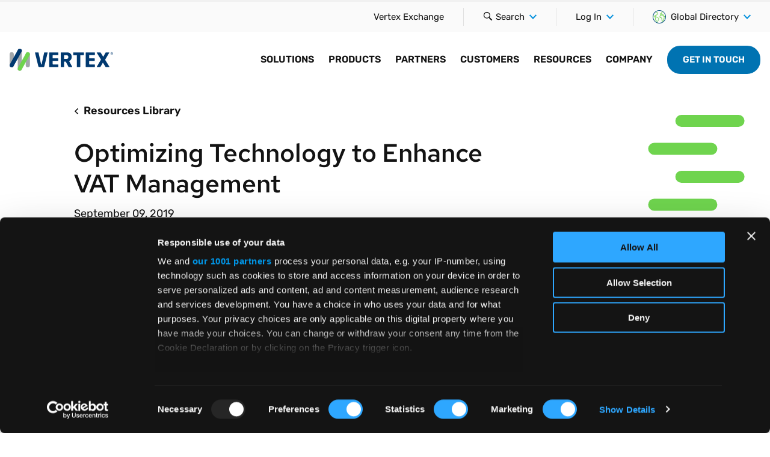

--- FILE ---
content_type: text/html; charset=UTF-8
request_url: https://www.vertexinc.com/resources/resource-library/optimizing-technology-enhance-vat-management
body_size: 70032
content:

<!DOCTYPE html>
<html lang="en" dir="ltr" prefix="og: https://ogp.me/ns#" class="no-js">
    <head>
        <script>
          window.dataLayer = window.dataLayer || [];
          function gtag(){dataLayer.push(arguments);}
          gtag('consent', 'default', {
            'ad_storage': 'denied',
            'analytics_storage': 'denied',
            'functionality_storage': 'denied',
            'personalization_storage': 'denied',
            'security_storage': 'granted',
            'wait_for_update': 500
          });
        </script>
        <!-- Google Tag Manager -->
        <script>(function(w,d,s,l,i){w[l]=w[l]||[];w[l].push({'gtm.start':
        new Date().getTime(),event:'gtm.js'});var f=d.getElementsByTagName(s)[0],
        j=d.createElement(s),dl=l!='dataLayer'?'&l='+l:'';j.async=true;j.src=
        'https://www.googletagmanager.com/gtm.js?id='+i+dl+'&gtm_auth=LRRTGzL4Vzk5PDUa0yirhA&gtm_preview=env-2&gtm_cookies_win=x';f.parentNode.insertBefore(j,f);
        })(window,document,'script','dataLayer','GTM-M58NNXB');</script>
        <!-- End Google Tag Manager -->

        <meta charset="utf-8" />
<meta name="description" content="Thanks to ongoing changes to regulatory regimes, international trade, and business models, VAT management has never been more complex – or more daunting." />
<meta name="abstract" content="We&#039;re hosting a webinar on Oct. 24 exploring the VAT management challenges many corporate finance and tax departments confront. We&#039;ll look at the value of integrating a tax engine to SAP S/4HANA." />
<link rel="canonical" href="https://www.vertexinc.com/resources/resource-library/optimizing-technology-enhance-vat-management" />
<link rel="shortlink" href="https://www.vertexinc.com/node/3089" />
<meta name="generator" content="Drupal 8" />
<link rel="image_src" href="https://www.vertexinc.com/themes/vertexinc/images/vertex-inc-facebook-share.jpg" />
<meta property="og:site_name" content="Vertex, Inc." />
<meta property="og:type" content="article" />
<meta property="og:url" content="https://www.vertexinc.com/resources/resource-library/optimizing-technology-enhance-vat-management" />
<meta property="og:title" content="Optimizing Technology to Enhance VAT Management" />
<meta property="og:description" content="Vertex is the leading and most-trusted provider of comprehensive, integrated tax technology solutions, having helped 10,000+ businesses since 1978." />
<meta property="og:image" content="https://www.vertexinc.com/themes/vertexinc/images/vertex-inc-facebook-share.jpg" />
<meta property="og:image:secure_url" content="https://www.vertexinc.com/themes/vertexinc/images/vertex-inc-facebook-share.jpg" />
<meta property="og:image:type" content="image/jpeg" />
<meta property="og:updated_time" content="2024-12-02" />
<meta property="og:image:alt" content="Vertex is the leading and most-trusted provider of comprehensive, integrated tax technology solutions, having helped 10,000+ businesses since 1978." />
<meta property="og:locale" content="en" />
<meta property="og:locale:alternate" content="en" />
<meta property="article:publisher" content="https://www.facebook.com/vertexinc1/" />
<meta property="article:section" content="Insights" />
<meta property="article:published_time" content="2019-09-09" />
<meta property="article:modified_time" content="2024-12-02" />
<meta name="twitter:card" content="summary_large_image" />
<meta name="twitter:title" content="Optimizing Technology to Enhance VAT Management" />
<meta name="twitter:site" content="@vertexinc" />
<meta name="twitter:description" content="Thanks to ongoing changes to regulatory regimes, international trade, and business models, VAT management has never been more complex – or more daunting." />
<meta name="twitter:site:id" content="15201879" />
<meta name="twitter:image:alt" content="Vertex is the leading and most-trusted provider of comprehensive, integrated tax technology solutions, having helped 10,000+ businesses since 1978." />
<meta name="twitter:image" content="https://www.vertexinc.com/themes/vertexinc/images/vertex-inc-twitter-share.jpg" />
<meta name="Generator" content="Drupal 10 (https://www.drupal.org)" />
<meta name="MobileOptimized" content="width" />
<meta name="HandheldFriendly" content="true" />
<meta name="viewport" content="width=device-width, initial-scale=1.0" />
<script>var ct_check_js_val = '1622f4aa90f654e55e9b464c1e90c914';var drupal_ac_antibot_cookie_value = '85fecd89b25ef310159826c6a5771ae7a952810573ecbe3b6dde2b3345b11ff1';var ct_use_cookies = 1;var ct_use_alt_cookies = 0;var ct_capture_buffer = 0;</script>
<meta property="article:asset_type" content="Blog Post" />
<meta property="article:region" content="Europe" />
<meta property="article:insight_topics" content="Global Tax" />
<meta property="article:insight_topics" content="Technology" />
<meta property="article:insight_topics" content="Transaction Tax" />
<meta property="article:insight_topics" content="VAT" />
<meta property="idio:asset_type" content="Blog post" />
<meta property="idio:short_desc" content="Thanks to ongoing changes to regulatory regimes, international trade, and business models, VAT management has never been more complex – or more daunting." />
<meta property="idio:datetime_publish_date" content="2019-09-09" />
<meta property="idio:latest_publish_date" content="September 9, 2019" />
<meta name="Asset Type" content="Blog post" />
<meta property="idio:description" content="Thanks to ongoing changes to regulatory regimes, international trade, and business models, VAT management has never been more complex – or more daunting." />
<link rel="alternate" hreflang="en-us" href="https://www.vertexinc.com/resources/resource-library/optimizing-technology-enhance-vat-management" />
<link rel="alternate" hreflang="en-gb" href="https://www.vertexinc.com/en-gb/resources/resources-library/optimising-technology-enhance-vat-management" />
<link rel="alternate" hreflang="en-ie" href="https://www.vertexinc.com/en-gb/resources/resources-library/optimising-technology-enhance-vat-management" />
<link rel="alternate" hreflang="en-je" href="https://www.vertexinc.com/en-gb/resources/resources-library/optimising-technology-enhance-vat-management" />
<link rel="alternate" hreflang="en-nl" href="https://www.vertexinc.com/en-gb/resources/resources-library/optimising-technology-enhance-vat-management" />
<link rel="alternate" hreflang="en-be" href="https://www.vertexinc.com/en-gb/resources/resources-library/optimising-technology-enhance-vat-management" />
<link rel="alternate" hreflang="en-se" href="https://www.vertexinc.com/en-gb/resources/resources-library/optimising-technology-enhance-vat-management" />
<link rel="alternate" hreflang="en-fi" href="https://www.vertexinc.com/en-gb/resources/resources-library/optimising-technology-enhance-vat-management" />
<link rel="alternate" hreflang="en-dk" href="https://www.vertexinc.com/en-gb/resources/resources-library/optimising-technology-enhance-vat-management" />
<link rel="alternate" hreflang="en-no" href="https://www.vertexinc.com/en-gb/resources/resources-library/optimising-technology-enhance-vat-management" />
<link rel="alternate" hreflang="en-fr" href="https://www.vertexinc.com/en-gb/resources/resources-library/optimising-technology-enhance-vat-management" />
<link rel="alternate" hreflang="en-es" href="https://www.vertexinc.com/en-gb/resources/resources-library/optimising-technology-enhance-vat-management" />
<link rel="alternate" hreflang="en-pt" href="https://www.vertexinc.com/en-gb/resources/resources-library/optimising-technology-enhance-vat-management" />
<link rel="alternate" hreflang="en-it" href="https://www.vertexinc.com/en-gb/resources/resources-library/optimising-technology-enhance-vat-management" />
<link rel="alternate" hreflang="en-cz" href="https://www.vertexinc.com/en-gb/resources/resources-library/optimising-technology-enhance-vat-management" />
<link rel="alternate" hreflang="en-pl" href="https://www.vertexinc.com/en-gb/resources/resources-library/optimising-technology-enhance-vat-management" />
<link rel="alternate" hreflang="en-ro" href="https://www.vertexinc.com/en-gb/resources/resources-library/optimising-technology-enhance-vat-management" />
<link rel="alternate" hreflang="en-tr" href="https://www.vertexinc.com/en-gb/resources/resources-library/optimising-technology-enhance-vat-management" />
<link rel="alternate" hreflang="en-hr" href="https://www.vertexinc.com/en-gb/resources/resources-library/optimising-technology-enhance-vat-management" />
<link rel="alternate" hreflang="en-sk" href="https://www.vertexinc.com/en-gb/resources/resources-library/optimising-technology-enhance-vat-management" />
<link rel="alternate" hreflang="en-si" href="https://www.vertexinc.com/en-gb/resources/resources-library/optimising-technology-enhance-vat-management" />
<link rel="alternate" hreflang="en-hu" href="https://www.vertexinc.com/en-gb/resources/resources-library/optimising-technology-enhance-vat-management" />
<link rel="alternate" hreflang="en-gr" href="https://www.vertexinc.com/en-gb/resources/resources-library/optimising-technology-enhance-vat-management" />
<link rel="alternate" hreflang="de" href="https://www.vertexinc.com/de-de/ressourcen/ressourcen-bibliothek/optimierte-technologie-zur-verbesserung-der-umsatzsteuerverwaltung" />
<link rel="alternate" hreflang="x-default" href="https://www.vertexinc.com/resources/resource-library/optimizing-technology-enhance-vat-management" />
<link rel="icon" href="/themes/vertexinc/favicon.ico" type="image/vnd.microsoft.icon" />

        <title>Optimizing Technology to Enhance VAT Management | Vertex, Inc.</title>

        <link rel="apple-touch-icon" sizes="180x180" href="/themes/vertexinc/apple-touch-icon.png?v=51o6UtQCOf">

        <link rel="icon" type="image/png" sizes="32x32" href="/themes/vertexinc/favicon-32x32.png?v=51o6UtQCOf">
        <link rel="icon" type="image/png" sizes="16x16" href="/themes/vertexinc/favicon-16x16.png?v=51o6UtQCOf">

        <link rel="manifest" href="/themes/vertexinc/manifest.json?v=51o6UtQCOf">

        <meta name="msapplication-config" content="/themes/vertexinc/browserconfig.xml?v=51o6UtQCOf" />

        <link rel="mask-icon" href="/themes/vertexinc/safari-pinned-tab.svg?v=51o6UtQCOf" color="#0064d6">

        <link rel="shortcut icon" href="/themes/vertexinc/favicon.ico?v=51o6UtQCOf">
        <meta name="theme-color" content="#0064d6">

        <link rel="stylesheet" media="all" href="/sites/default/files/css/css_nQCsSn1KVUFhpB64FFDF5ELBoTNHsUYn387awVe71cc.css?delta=0&amp;language=en&amp;theme=vertexinc&amp;include=eJxFyGEKgCAMQOELDT3T1JGG5tic2e2DoPrzeHyxC_kkxlgd7riAUXAT5Kwv_-LsYAu1aKYEeumg5gMqwSQZtMoR_XcwC53qn7rWk1W6Af2AKng" />
<link rel="stylesheet" media="all" href="/sites/default/files/css/css_acBQtZCZajmxm7Fp7e5A7R8rLbkLqLCNQeEW36npf9U.css?delta=1&amp;language=en&amp;theme=vertexinc&amp;include=eJxFyGEKgCAMQOELDT3T1JGG5tic2e2DoPrzeHyxC_kkxlgd7riAUXAT5Kwv_-LsYAu1aKYEeumg5gMqwSQZtMoR_XcwC53qn7rWk1W6Af2AKng" />

        

        <meta http-equiv="x-ua-compatible" content="ie=edge">
        <!-- Qualified -->
        <script>
        (function(w,q){w['QualifiedObject']=q;w[q]=w[q]||function(){
        (w[q].q=w[q].q||[]).push(arguments)};})(window,'qualified')
        </script>
        <script async src="https://js.qualified.com/qualified.js?token=yc9zR5gcQBXIf6bS"></script>
        <!-- End Qualified -->
    </head>

    <body data-resource-topic="global-tax technology transaction-tax vat" data-resource-asset="blog-post" data-resource-location="europe" class="path-node page-node-type-resource">
        <!-- Google Tag Manager (noscript) -->
        <noscript><iframe src="https://www.googletagmanager.com/ns.html?id=GTM-M58NNXB&gtm_auth=LRRTGzL4Vzk5PDUa0yirhA&gtm_preview=env-2&gtm_cookies_win=x" height="0" width="0" style="display:none;visibility:hidden"></iframe></noscript>
        <!-- End Google Tag Manager (noscript) -->

        <div class="wrapper" data-body="wrapper">
            <div class="wrapper-inner" data-body="wrapper-inner">
                                 <div class="container-site" data-header-nav="overlay">

                                                                        
                                                                                                                                                                                                                                                                                                                        

<header class="site-header">
    <div class="site-header__a11y-menu">
        <div class="container-fluid">
            <div class="row">
                <div class="col-sm-12">
                    <div class="site-header__a11y-menu-wrapper">
                        <a href="#main-nav" class="btn btn--tertiary">Skip To Primary Navigation</a>
                        <a href="#main-content" class="btn btn--tertiary" data-ga4-intent="Destination" data-ga4-section-name="Site Body">Skip To Main Content</a>
                        <a href="#footer" class="btn btn--tertiary">Skip To Footer</a>
                    </div>
                </div>
            </div>
        </div>
    </div>
            <div class="site-header__utility" data-ga4-section-name="Site Utility Header" data-ga4-intent="Navigation">
            <div class="container-fluid">
                <div class="row align-items-center">
                    <div class="col-sm-12">
                        <button class="nav-toggle" data-header-nav="toggle">
                            <span class="nav-toggle__icon">
                                <span></span>
                                <span></span>
                                <span></span>
                                <span></span>
                                <span class="u-sr-only">Menu</span>
                            </span>
                        </button>
                        <div class="site-header__logo site-header__logo--mobile">
                                                            <a href="/">
                                                        <img src="/themes/vertexinc/images/logo-vertex-inc.svg" class="has-dimensions" width="170" height="32" alt="Vertex Inc.">
                                                            </a>
                                                    </div>
                        <div class="site-header__utility__inner">
    <nav class="utility-nav__container utility-nav__container--desktop" aria-label="Desktop Utility Navigation">
        
                            <ol class="utility-nav__list">
                                        <li class="menu-item utility-nav__item">
                                                                    <a href="https://go.vertexinc.com/vertex-exchange" class="utility-nav__link" target="_blank">Vertex Exchange</a>

                            </li>
                </ol>
    


    </nav>

    <div class="utility-control__search-container">
      <div class="utility-control__item">
        <button class="utility-control__btn" data-header-search="toggle">
          <svg class="u-icon-search-default-dims utility-control__icon" aria-hidden="true" role="presentation">
            <use xlink:href="/themes/vertexinc/images/sprite-ui.svg#search-default"></use>
          </svg>
          <span class="u-sr-only">Search</span>
        </button>
        <div class="utility-flyout utility-flyout--search" data-header-search="panel">
          <div class="search-block-form" data-drupal-selector="search-block-form" role="search">
  
    
      <form action="/search" method="get" id="search-block-form" accept-charset="UTF-8" class="utility-search__form">
  <div class="input-group input-group--tall">
    
<div class="input-group__input">
    <label for="edit-keys" class="u-sr-only">Search</label>
    <input title="Enter the terms you wish to search for." data-drupal-selector="edit-keys" type="search" id="edit-keys--2" name="keys" value="" size="15" maxlength="128" class="form-search utility-search__input" placeholder="Type here..."/>
</div>

<div class="input-group__action">
    <button type="submit" class="btn btn--primary utility-search__btn">
        <span class="u-sr-only">Search</span>
        <svg aria-hidden="true" class="u-icon-search-default-dims">
            <use xlink:href="/themes/vertexinc/images/sprite-ui.svg#search-default"></use>
        </svg>
    </button>
</div>


  </div>
</form>

  </div>

        </div>
      </div>
    </div>

    <div class="reveal-menu__container reveal-menu__container--static-mobile" data-expand-direction="down" data-toggle-mobile="false">
        <div class="reveal-menu__inner">
            <button class="reveal-menu__button" data-reveal-menu-search>
                 <svg class="u-icon-search-default-dims utility-control__icon" aria-hidden="true" role="presentation">
                    <use xlink:href="/themes/vertexinc/images/sprite-ui.svg#search-default"></use>
                </svg>
                <span class="reveal-menu__button-text">Search</span>
                <svg class="u-icon-chevron-down-default-dims u-icon-right reveal-menu__icon--chevron" role="presentation" aria-hidden="true">
                    <use xlink:href="/themes/vertexinc/images/sprite-ui.svg#chevron-down-default"></use>
                </svg>
            </button>
            <div class="reveal-menu__list">
                <div class="utility-flyout--search" data-header-search="panel">
                    <div class="search-block-form" data-drupal-selector="search-block-form" role="search">
  
    
      <form action="/search" method="get" id="search-block-form" accept-charset="UTF-8" class="utility-search__form">
  <div class="input-group input-group--tall">
    
<div class="input-group__input">
    <label for="edit-keys" class="u-sr-only">Search</label>
    <input title="Enter the terms you wish to search for." data-drupal-selector="edit-keys" type="search" id="edit-keys--2" name="keys" value="" size="15" maxlength="128" class="form-search utility-search__input" placeholder="Type here..."/>
</div>

<div class="input-group__action">
    <button type="submit" class="btn btn--primary utility-search__btn">
        <span class="u-sr-only">Search</span>
        <svg aria-hidden="true" class="u-icon-search-default-dims">
            <use xlink:href="/themes/vertexinc/images/sprite-ui.svg#search-default"></use>
        </svg>
    </button>
</div>


  </div>
</form>

  </div>

                </div>
            </div>
        </div>
        <!-- /.reveal-menu__inner -->
    </div>

        <div class="reveal-menu__container reveal-menu__container--static-mobile" data-expand-direction="down" data-toggle-mobile="false">
        <div class="reveal-menu__inner">
            <button class="reveal-menu__button" aria-haspopup="true" data-reveal-menu-button>
                                <span class="reveal-menu__button-text">Log In</span>
                <svg class="u-icon-chevron-down-default-dims u-icon-right reveal-menu__icon--chevron" role="presentation" aria-hidden="true">
                    <use xlink:href="/themes/vertexinc/images/sprite-ui.svg#chevron-down-default"></use>
                </svg>
            </button>
            <ul class="u-list-unstyled reveal-menu__list" role="menu">
                
  	  						<li role="none">
								<a href="https://app.vertexcloud.com/" class="reveal-menu__link" role="menuitem">Vertex Cloud Login</a>
			</li>
					<li role="none">
								<a href="https://community.vertexinc.com" class="reveal-menu__link" role="menuitem">Vertex Community Login</a>
			</li>
					<li role="none">
								<a href="/taxamo-logins" class="reveal-menu__link" role="menuitem" data-drupal-link-system-path="node/4707">Taxamo Logins</a>
			</li>
			


            </ul>
        </div>
        <!-- /.reveal-menu__inner -->
    </div>
    <!-- /.reveal-menu__container -->

        <div class="reveal-menu__container reveal-menu__container--static-mobile" data-expand-direction="down" data-toggle-mobile="false">
        <div class="reveal-menu__inner">
            <button class="reveal-menu__button" aria-haspopup="true" data-reveal-menu-button>
                                    <svg class="u-icon-left reveal-menu__icon--globe" xmlns="http://www.w3.org/2000/svg" viewBox="0 0 18 18" width="22" height="22" role="presentation" aria-hidden="true">
                        <path class="reveal-menu__path reveal-menu__path--land" fill-rule="evenodd" clip-rule="evenodd" fill="currentColor" d="M17.4,8.9c0-0.2,0-0.4,0-0.5l0-0.4l-0.3,0.3c-0.2,0.2-0.4,0.3-0.6,0.3c-0.1,0-0.3-0.2-0.4-0.3
                        C16,8,15.8,7.9,15.7,7.8c-0.3-0.1-0.5-0.1-0.8,0c-0.2,0.1-0.3,0.3-0.3,0.5c0,0.2,0.1,0.4,0.5,1.1c0.1,0.2,0.2,0.4,0.2,0.4
                        c0.1,0.3-0.1,0.8-0.1,0.8c0,0,0,0.1,0,0.1c-0.2,0.4-1.3,2.9-1.7,3.7l0,0c-0.1,0.1-0.1,0.1-0.3,0.1c0,0-0.1-0.1-0.1-0.2
                        c-0.3-3.1-0.4-3.5-0.5-3.7c-0.2-0.5-0.7-0.8-1.5-0.8c-0.9,0-0.9-0.2-0.9-0.9c0-0.9,0.4-1.8,0.5-2h0c0.3,0,1.8,0.2,3.5,0.5
                        c0.2,0,0.7,0.1,0.9-0.3c0.2-0.4-0.1-0.7-0.3-0.9c-0.6-0.7-1.7-1.1-2.2-1.2c-0.5-0.1-1,0-1.3,0.2c-0.2,0.1-0.3,0.1-0.4,0
                        c-0.1,0-0.1-0.1-0.2-0.1c0.1,0,0.3-0.2,1.2-0.4c0.1,0,0.2,0,0.3-0.1c0.6-0.1,0.5-0.7,0.4-1.1c-0.1-0.6,0-0.7,0.1-0.8
                        c0.5-0.2,1.5,0.1,1.5,0.1L14.4,3l0.1-0.3l-0.1-0.1c-0.2-0.2-0.5-0.4-0.7-0.5l0,0l0,0c-0.5-0.1-0.9,0-1.2,0.1
                        c-0.8,0.3-0.7,1.2-0.6,1.6c0,0.1,0,0.2,0,0.3c0,0-0.1,0-0.1,0C11,4.2,9.8,4.5,10,5.3c0.1,0.3,0.3,0.6,0.6,0.7
                        C11,6.2,11.4,6.2,11.7,6c0.2-0.2,0.6-0.1,0.8-0.1c0.3,0.1,1.2,0.4,1.7,0.9c-1.3-0.2-3.4-0.6-3.7-0.5c-0.8,0.1-1.1,2-1.1,2.7
                        c0,1.1,0.3,1.7,1.7,1.7c0.7,0,0.8,0.2,0.8,0.3c0,0.2,0.2,1.9,0.4,3.5l0,0c0.1,0.4,0.3,0.7,0.7,0.8c0.2,0,0.3,0.1,0.4,0.1
                        c0.4,0,0.6-0.2,0.8-0.6c0.4-1,1.3-2.9,1.6-3.5l0,0l0.1-0.2l0-0.1l0-0.1l0-0.1c0.1-0.3,0.3-0.8,0.1-1.3c0-0.1-0.1-0.3-0.3-0.6
                        c0-0.1-0.1-0.2-0.2-0.3c0,0,0,0,0,0c0.2,0.2,0.5,0.5,0.8,0.5c0.3,0.1,0.6,0,1-0.3L17.4,8.9L17.4,8.9z"/>
                        <path class="reveal-menu__path reveal-menu__path--land" fill-rule="evenodd" clip-rule="evenodd" fill="currentColor" d="M5.4,8.9L5.4,8.9L5.4,8.9c-0.6-0.3-2.1-1-2.1-1.3c0-0.1,0.4-0.2,0.6-0.2C4.2,7.4,4.6,7.3,5,7.1
                        c1.4-0.7,2.8-2.3,2.4-3.3C7.1,2.9,6.2,2.9,5.5,2.9c-0.2,0-0.7,0-0.8-0.1c0-0.1,0.2-0.6,0.3-0.8l0.4-0.7L4.8,1.8
                        C4.6,1.9,4.4,2,4.2,2.2l0,0l0,0C4,2.7,4,3,4.1,3.3C4.4,3.7,5,3.7,5.5,3.7c0.7,0,1,0,1.2,0.3c0.1,0.3-0.5,1.6-2,2.3
                        C4.4,6.5,4,6.6,3.7,6.7C3.2,6.8,2.6,7,2.6,7.6c0,0.7,1.1,1.3,2.5,2c1.1,0.6,2.9,1.4,2.9,2.1c0,0.3-1,2.5-2.2,4.9l-0.1,0.2l0.2,0.1
                        c0.1,0.1,0.3,0.1,0.4,0.2L6.3,17l0.1-0.1c0.9-1.7,2.3-4.5,2.3-5.2C8.7,10.6,7,9.7,5.4,8.9"/>
                        <path class="reveal-menu__path reveal-menu__path--land" fill-rule="evenodd" clip-rule="evenodd" fill="currentColor" d="M3.8,12.7c0-0.1,0-0.3,0.4-1.5c0.1-0.3,0.2-0.6,0.3-0.8l0.1-0.2L0.8,7.1L0.8,7.4
                        c0,0.2-0.1,0.3-0.1,0.5l0,0.1l3,2.4c-0.1,0.2-0.1,0.3-0.2,0.5c-0.4,1-0.6,1.8-0.4,2.2c0.2,0.4,0.9,0.8,1.5,1.1L4.3,16l0.1,0.1
                        c0.1,0.1,0.3,0.2,0.4,0.3l0.2,0.1l0.4-2.8l-0.3-0.1C4.6,13.3,3.9,12.9,3.8,12.7"/>
                        <path class="reveal-menu__path reveal-menu__path--border" fill-rule="evenodd" clip-rule="evenodd" fill="currentColor" d="M18,8.4c0-0.1,0-0.1,0-0.2C17.5,3.6,13.6,0,9,0C4,0,0,4,0,9c0,3.1,1.7,6.1,4.4,7.7l0,0C5.8,17.6,7.4,18,9,18
                        c5,0,9-4,9-9C18,8.8,18,8.6,18,8.4z M9,17.2c-1,0-1.9-0.2-2.8-0.5c-0.1,0-0.3-0.1-0.4-0.2c-0.3-0.1-0.6-0.3-0.9-0.5
                        C4.8,16,4.6,16,4.5,15.9C2.2,14.3,0.8,11.8,0.8,9c0-0.4,0-0.7,0.1-1.1c0-0.2,0.1-0.3,0.1-0.5c0.4-2.1,1.6-3.9,3.3-5.1
                        C4.4,2.2,4.7,2,4.9,1.9L5,1.8c1.2-0.7,2.6-1.1,4-1.1c1.6,0,3.2,0.5,4.6,1.4c0.2,0.2,0.5,0.3,0.7,0.5C16,4.1,17,6.1,17.2,8.3
                        c0,0.2,0,0.4,0,0.5l0,0.1c0,0,0,0.1,0,0.1C17.2,13.5,13.5,17.2,9,17.2z"/>
                    </svg>
                                <span class="reveal-menu__button-text">Global Directory</span>
                <svg class="u-icon-chevron-down-default-dims u-icon-right reveal-menu__icon--chevron" role="presentation" aria-hidden="true">
                    <use xlink:href="/themes/vertexinc/images/sprite-ui.svg#chevron-down-default"></use>
                </svg>
            </button>
            <ul class="u-list-unstyled reveal-menu__list" role="menu">
                
  	  						<li role="none">
								<a href="https://www.vertexinc.com/" class="reveal-menu__link" role="menuitem"><svg xmlns="http://www.w3.org/2000/svg" width="26" height="17" fill="none" class="u-icon-left"><g clip-path="url(#a)"><path fill="#fff" d="M25 1H1v14.4h24V1Z"></path><path fill="#B22234" d="M25 1H1v1.108h24V1ZM25 3.216H1v1.108h24V3.216ZM25 5.43H1v1.108h24V5.431ZM25 7.646H1v1.108h24V7.646ZM25 9.861H1v1.108h24V9.861ZM25 12.077H1v1.108h24v-1.108ZM25 14.292H1V15.4h24v-1.108Z"></path><path fill="#3C3B6E" d="M10.6 1H1v7.754h9.6V1Z"></path><path fill="#fff" d="m1.923 1.851-.33.274.126-.443.204.17Z"></path><path fill="#fff" d="m1.782 1.904-.33-.274h.408l-.078.274Z"></path><path fill="#fff" d="m1.695 1.767.126-.444.127.444h-.253Z"></path><path fill="#fff" d="M1.782 1.63h.41l-.332.273-.078-.274Z"></path><path fill="#fff" d="m1.924 1.682.126.444-.33-.274.204-.17ZM3.515 1.851l-.33.274.126-.443.204.17Z"></path><path fill="#fff" d="m3.374 1.904-.331-.274h.409l-.078.274Z"></path><path fill="#fff" d="m3.287 1.767.126-.444.126.444h-.252Z"></path><path fill="#fff" d="M3.374 1.63h.41l-.332.273-.078-.274Z"></path><path fill="#fff" d="m3.515 1.682.127.444-.331-.274.204-.17ZM5.107 1.851l-.331.274.126-.443.205.17Z"></path><path fill="#fff" d="m4.965 1.904-.33-.274h.408l-.078.274Z"></path><path fill="#fff" d="m4.878 1.767.126-.444.127.444h-.253Z"></path><path fill="#fff" d="M4.965 1.63h.41l-.331.273-.079-.274Z"></path><path fill="#fff" d="m5.107 1.682.126.444-.33-.274.204-.17ZM6.698 1.851l-.33.274.126-.443.204.17Z"></path><path fill="#fff" d="m6.557 1.904-.33-.274h.408l-.078.274Z"></path><path fill="#fff" d="m6.47 1.767.126-.444.127.444H6.47Z"></path><path fill="#fff" d="M6.557 1.63h.41l-.332.273-.078-.274Z"></path><path fill="#fff" d="m6.699 1.682.126.444-.331-.274.205-.17ZM8.29 1.851l-.331.274.126-.443.205.17Z"></path><path fill="#fff" d="m8.148 1.904-.33-.274h.408l-.078.274Z"></path><path fill="#fff" d="m8.061 1.767.126-.444.127.444H8.06Z"></path><path fill="#fff" d="M8.149 1.63h.409l-.331.273-.078-.274Z"></path><path fill="#fff" d="m8.29 1.682.126.444-.33-.274.204-.17ZM9.882 1.851l-.331.274.126-.443.205.17Z"></path><path fill="#fff" d="m9.74 1.904-.33-.274h.408l-.078.274Z"></path><path fill="#fff" d="m9.653 1.767.126-.444.127.444h-.253Z"></path><path fill="#fff" d="M9.74 1.63h.41l-.332.273-.078-.274Z"></path><path fill="#fff" d="m9.882 1.682.126.444-.33-.274.204-.17ZM2.72 2.628l-.332.275.127-.444.204.17Z"></path><path fill="#fff" d="m2.578 2.681-.33-.274h.408l-.078.274Z"></path><path fill="#fff" d="m2.49 2.544.127-.443.127.443H2.49Z"></path><path fill="#fff" d="M2.578 2.407h.41l-.332.274-.078-.274Z"></path><path fill="#fff" d="m2.72 2.46.126.443-.331-.274.205-.17ZM4.311 2.628l-.33.275.126-.444.204.17Z"></path><path fill="#fff" d="m4.17 2.681-.331-.274h.409l-.078.274Z"></path><path fill="#fff" d="m4.083 2.544.126-.443.126.443h-.252Z"></path><path fill="#fff" d="M4.17 2.407h.41l-.332.274-.078-.274Z"></path><path fill="#fff" d="m4.311 2.46.127.443-.331-.274.204-.17ZM5.903 2.628l-.331.275.126-.444.205.17Z"></path><path fill="#fff" d="m5.761 2.681-.33-.274h.408l-.078.274Z"></path><path fill="#fff" d="m5.674 2.544.126-.443.127.443h-.253Z"></path><path fill="#fff" d="M5.761 2.407h.41l-.332.274-.078-.274Z"></path><path fill="#fff" d="m5.903 2.46.126.443-.33-.274.204-.17ZM7.494 2.628l-.33.275.126-.444.204.17Z"></path><path fill="#fff" d="m7.353 2.681-.331-.274h.409l-.078.274Z"></path><path fill="#fff" d="m7.266 2.544.126-.443.126.443h-.252Z"></path><path fill="#fff" d="M7.353 2.407h.41l-.332.274-.078-.274Z"></path><path fill="#fff" d="m7.494 2.46.127.443-.331-.274.204-.17ZM9.086 2.628l-.331.275.126-.444.205.17Z"></path><path fill="#fff" d="m8.944 2.681-.33-.274h.408l-.078.274Z"></path><path fill="#fff" d="m8.857 2.544.126-.443.127.443h-.253Z"></path><path fill="#fff" d="M8.944 2.407h.41l-.331.274-.079-.274Z"></path><path fill="#fff" d="m9.086 2.46.126.443-.33-.274.204-.17ZM1.923 3.407l-.33.274.126-.444.204.17Z"></path><path fill="#fff" d="m1.782 3.46-.33-.275h.408l-.078.274Z"></path><path fill="#fff" d="m1.695 3.322.126-.443.127.443h-.253Z"></path><path fill="#fff" d="M1.782 3.185h.41l-.332.274-.078-.274Z"></path><path fill="#fff" d="m1.924 3.238.126.443-.33-.274.204-.17ZM3.515 3.407l-.33.274.126-.444.204.17Z"></path><path fill="#fff" d="m3.374 3.46-.331-.275h.409l-.078.274Z"></path><path fill="#fff" d="m3.287 3.322.126-.443.126.443h-.252Z"></path><path fill="#fff" d="M3.374 3.185h.41l-.332.274-.078-.274Z"></path><path fill="#fff" d="m3.515 3.238.127.443-.331-.274.204-.17ZM5.107 3.407l-.331.274.126-.444.205.17Z"></path><path fill="#fff" d="m4.965 3.46-.33-.275h.408l-.078.274Z"></path><path fill="#fff" d="m4.878 3.322.126-.443.127.443h-.253Z"></path><path fill="#fff" d="M4.965 3.185h.41l-.331.274-.079-.274Z"></path><path fill="#fff" d="m5.107 3.238.126.443-.33-.274.204-.17ZM6.698 3.407l-.33.274.126-.444.204.17Z"></path><path fill="#fff" d="m6.557 3.46-.33-.275h.408l-.078.274Z"></path><path fill="#fff" d="m6.47 3.322.126-.443.127.443H6.47Z"></path><path fill="#fff" d="M6.557 3.185h.41l-.332.274-.078-.274Z"></path><path fill="#fff" d="m6.699 3.238.126.443-.331-.274.205-.17ZM8.29 3.407l-.331.274.126-.444.205.17Z"></path><path fill="#fff" d="m8.148 3.46-.33-.275h.408l-.078.274Z"></path><path fill="#fff" d="m8.061 3.322.126-.443.127.443H8.06Z"></path><path fill="#fff" d="M8.149 3.185h.409l-.331.274-.078-.274Z"></path><path fill="#fff" d="m8.29 3.238.126.443-.33-.274.204-.17ZM9.882 3.407l-.331.274.126-.444.205.17Z"></path><path fill="#fff" d="m9.74 3.46-.33-.275h.408l-.078.274Z"></path><path fill="#fff" d="m9.653 3.322.126-.443.127.443h-.253Z"></path><path fill="#fff" d="M9.74 3.185h.41l-.332.274-.078-.274Z"></path><path fill="#fff" d="m9.882 3.238.126.443-.33-.274.204-.17ZM2.72 4.184l-.332.274.127-.443.204.17Z"></path><path fill="#fff" d="m2.578 4.237-.33-.274h.408l-.078.274Z"></path><path fill="#fff" d="m2.49 4.1.127-.444.127.444H2.49Z"></path><path fill="#fff" d="M2.578 3.962h.41l-.332.274-.078-.274Z"></path><path fill="#fff" d="m2.72 4.015.126.444-.331-.274.205-.17ZM4.311 4.184l-.33.274.126-.443.204.17Z"></path><path fill="#fff" d="m4.17 4.237-.331-.274h.409l-.078.274Z"></path><path fill="#fff" d="m4.083 4.1.126-.444.126.444h-.252Z"></path><path fill="#fff" d="M4.17 3.962h.41l-.332.274-.078-.274Z"></path><path fill="#fff" d="m4.311 4.015.127.444-.331-.274.204-.17ZM5.903 4.184l-.331.274.126-.443.205.17Z"></path><path fill="#fff" d="m5.761 4.237-.33-.274h.408l-.078.274Z"></path><path fill="#fff" d="m5.674 4.1.126-.444.127.444h-.253Z"></path><path fill="#fff" d="M5.761 3.962h.41l-.332.274-.078-.274Z"></path><path fill="#fff" d="m5.903 4.015.126.444-.33-.274.204-.17ZM7.494 4.184l-.33.274.126-.443.204.17Z"></path><path fill="#fff" d="m7.353 4.237-.331-.274h.409l-.078.274Z"></path><path fill="#fff" d="m7.266 4.1.126-.444.126.444h-.252Z"></path><path fill="#fff" d="M7.353 3.962h.41l-.332.274-.078-.274Z"></path><path fill="#fff" d="m7.494 4.015.127.444-.331-.274.204-.17ZM9.086 4.184l-.331.274.126-.443.205.17Z"></path><path fill="#fff" d="m8.944 4.237-.33-.274h.408l-.078.274Z"></path><path fill="#fff" d="m8.857 4.1.126-.444.127.444h-.253Z"></path><path fill="#fff" d="M8.944 3.962h.41l-.331.274-.079-.274Z"></path><path fill="#fff" d="m9.086 4.015.126.444-.33-.274.204-.17ZM1.923 4.962l-.33.274.126-.444.204.17Z"></path><path fill="#fff" d="m1.782 5.014-.33-.274h.408l-.078.274Z"></path><path fill="#fff" d="m1.695 4.877.126-.443.127.443h-.253Z"></path><path fill="#fff" d="M1.782 4.74h.41l-.332.274-.078-.274Z"></path><path fill="#fff" d="m1.924 4.793.126.443-.33-.274.204-.17ZM3.515 4.962l-.33.274.126-.444.204.17Z"></path><path fill="#fff" d="m3.374 5.014-.331-.274h.409l-.078.274Z"></path><path fill="#fff" d="m3.287 4.877.126-.443.126.443h-.252Z"></path><path fill="#fff" d="M3.374 4.74h.41l-.332.274-.078-.274Z"></path><path fill="#fff" d="m3.515 4.793.127.443-.331-.274.204-.17ZM5.107 4.962l-.331.274.126-.444.205.17Z"></path><path fill="#fff" d="m4.965 5.014-.33-.274h.408l-.078.274Z"></path><path fill="#fff" d="m4.878 4.877.126-.443.127.443h-.253Z"></path><path fill="#fff" d="M4.965 4.74h.41l-.331.274-.079-.274Z"></path><path fill="#fff" d="m5.107 4.793.126.443-.33-.274.204-.17ZM6.698 4.962l-.33.274.126-.444.204.17Z"></path><path fill="#fff" d="m6.557 5.014-.33-.274h.408l-.078.274Z"></path><path fill="#fff" d="m6.47 4.877.126-.443.127.443H6.47Z"></path><path fill="#fff" d="M6.557 4.74h.41l-.332.274-.078-.274Z"></path><path fill="#fff" d="m6.699 4.793.126.443-.331-.274.205-.17ZM8.29 4.962l-.331.274.126-.444.205.17Z"></path><path fill="#fff" d="m8.148 5.014-.33-.274h.408l-.078.274Z"></path><path fill="#fff" d="m8.061 4.877.126-.443.127.443H8.06Z"></path><path fill="#fff" d="M8.149 4.74h.409l-.331.274-.078-.274Z"></path><path fill="#fff" d="m8.29 4.793.126.443-.33-.274.204-.17ZM9.882 4.962l-.331.274.126-.444.205.17Z"></path><path fill="#fff" d="m9.74 5.014-.33-.274h.408l-.078.274Z"></path><path fill="#fff" d="m9.653 4.877.126-.443.127.443h-.253Z"></path><path fill="#fff" d="M9.74 4.74h.41l-.332.274-.078-.274Z"></path><path fill="#fff" d="m9.882 4.793.126.443-.33-.274.204-.17ZM2.72 5.739l-.332.274.127-.444.204.17Z"></path><path fill="#fff" d="m2.578 5.791-.33-.274h.408l-.078.274Z"></path><path fill="#fff" d="m2.49 5.654.127-.443.127.443H2.49Z"></path><path fill="#fff" d="M2.578 5.517h.41l-.332.274-.078-.274Z"></path><path fill="#fff" d="m2.72 5.57.126.443-.331-.274.205-.17ZM4.311 5.739l-.33.274.126-.444.204.17Z"></path><path fill="#fff" d="m4.17 5.791-.331-.274h.409l-.078.274Z"></path><path fill="#fff" d="m4.083 5.654.126-.443.126.443h-.252Z"></path><path fill="#fff" d="M4.17 5.517h.41l-.332.274-.078-.274Z"></path><path fill="#fff" d="m4.311 5.57.127.443-.331-.274.204-.17ZM5.903 5.739l-.331.274.126-.444.205.17Z"></path><path fill="#fff" d="m5.761 5.791-.33-.274h.408l-.078.274Z"></path><path fill="#fff" d="m5.674 5.654.126-.443.127.443h-.253Z"></path><path fill="#fff" d="M5.761 5.517h.41l-.332.274-.078-.274Z"></path><path fill="#fff" d="m5.903 5.57.126.443-.33-.274.204-.17ZM7.494 5.739l-.33.274.126-.444.204.17Z"></path><path fill="#fff" d="m7.353 5.791-.331-.274h.409l-.078.274Z"></path><path fill="#fff" d="m7.266 5.654.126-.443.126.443h-.252Z"></path><path fill="#fff" d="M7.353 5.517h.41l-.332.274-.078-.274Z"></path><path fill="#fff" d="m7.494 5.57.127.443-.331-.274.204-.17ZM9.086 5.739l-.331.274.126-.444.205.17Z"></path><path fill="#fff" d="m8.944 5.791-.33-.274h.408l-.078.274Z"></path><path fill="#fff" d="m8.857 5.654.126-.443.127.443h-.253Z"></path><path fill="#fff" d="M8.944 5.517h.41l-.331.274-.079-.274Z"></path><path fill="#fff" d="m9.086 5.57.126.443-.33-.274.204-.17ZM1.923 6.517l-.33.274.126-.443.204.17Z"></path><path fill="#fff" d="m1.782 6.57-.33-.274h.408l-.078.274Z"></path><path fill="#fff" d="m1.695 6.433.126-.444.127.444h-.253Z"></path><path fill="#fff" d="M1.782 6.295h.41l-.332.274-.078-.274Z"></path><path fill="#fff" d="m1.924 6.348.126.444-.33-.274.204-.17ZM3.515 6.517l-.33.274.126-.443.204.17Z"></path><path fill="#fff" d="m3.374 6.57-.331-.274h.409l-.078.274Z"></path><path fill="#fff" d="m3.287 6.433.126-.444.126.444h-.252Z"></path><path fill="#fff" d="M3.374 6.295h.41l-.332.274-.078-.274Z"></path><path fill="#fff" d="m3.515 6.348.127.444-.331-.274.204-.17ZM5.107 6.517l-.331.274.126-.443.205.17Z"></path><path fill="#fff" d="m4.965 6.57-.33-.274h.408l-.078.274Z"></path><path fill="#fff" d="m4.878 6.433.126-.444.127.444h-.253Z"></path><path fill="#fff" d="M4.965 6.295h.41l-.331.274-.079-.274Z"></path><path fill="#fff" d="m5.107 6.348.126.444-.33-.274.204-.17ZM6.698 6.517l-.33.274.126-.443.204.17Z"></path><path fill="#fff" d="m6.557 6.57-.33-.274h.408l-.078.274Z"></path><path fill="#fff" d="m6.47 6.433.126-.444.127.444H6.47Z"></path><path fill="#fff" d="M6.557 6.295h.41l-.332.274-.078-.274Z"></path><path fill="#fff" d="m6.699 6.348.126.444-.331-.274.205-.17ZM8.29 6.517l-.331.274.126-.443.205.17Z"></path><path fill="#fff" d="m8.148 6.57-.33-.274h.408l-.078.274Z"></path><path fill="#fff" d="m8.061 6.433.126-.444.127.444H8.06Z"></path><path fill="#fff" d="M8.149 6.295h.409l-.331.274-.078-.274Z"></path><path fill="#fff" d="m8.29 6.348.126.444-.33-.274.204-.17ZM9.882 6.517l-.331.274.126-.443.205.17Z"></path><path fill="#fff" d="m9.74 6.57-.33-.274h.408l-.078.274Z"></path><path fill="#fff" d="m9.653 6.433.126-.444.127.444h-.253Z"></path><path fill="#fff" d="M9.74 6.295h.41l-.332.274-.078-.274Z"></path><path fill="#fff" d="m9.882 6.348.126.444-.33-.274.204-.17ZM2.72 7.295l-.332.274.127-.444.204.17Z"></path><path fill="#fff" d="m2.578 7.347-.33-.274h.408l-.078.274Z"></path><path fill="#fff" d="m2.49 7.21.127-.443.127.443H2.49Z"></path><path fill="#fff" d="M2.578 7.073h.41l-.332.274-.078-.274Z"></path><path fill="#fff" d="m2.72 7.126.126.443-.331-.274.205-.17ZM4.311 7.295l-.33.274.126-.444.204.17Z"></path><path fill="#fff" d="m4.17 7.347-.331-.274h.409l-.078.274Z"></path><path fill="#fff" d="m4.083 7.21.126-.443.126.443h-.252Z"></path><path fill="#fff" d="M4.17 7.073h.41l-.332.274-.078-.274Z"></path><path fill="#fff" d="m4.311 7.126.127.443-.331-.274.204-.17ZM5.903 7.295l-.331.274.126-.444.205.17Z"></path><path fill="#fff" d="m5.761 7.347-.33-.274h.408l-.078.274Z"></path><path fill="#fff" d="m5.674 7.21.126-.443.127.443h-.253Z"></path><path fill="#fff" d="M5.761 7.073h.41l-.332.274-.078-.274Z"></path><path fill="#fff" d="m5.903 7.126.126.443-.33-.274.204-.17ZM7.494 7.295l-.33.274.126-.444.204.17Z"></path><path fill="#fff" d="m7.353 7.347-.331-.274h.409l-.078.274Z"></path><path fill="#fff" d="m7.266 7.21.126-.443.126.443h-.252Z"></path><path fill="#fff" d="M7.353 7.073h.41l-.332.274-.078-.274Z"></path><path fill="#fff" d="m7.494 7.126.127.443-.331-.274.204-.17ZM9.086 7.295l-.331.274.126-.444.205.17Z"></path><path fill="#fff" d="m8.944 7.347-.33-.274h.408l-.078.274Z"></path><path fill="#fff" d="m8.857 7.21.126-.443.127.443h-.253Z"></path><path fill="#fff" d="M8.944 7.073h.41l-.331.274-.079-.274Z"></path><path fill="#fff" d="m9.086 7.126.126.443-.33-.274.204-.17ZM1.923 8.072l-.33.274.126-.444.204.17Z"></path><path fill="#fff" d="m1.782 8.124-.33-.274h.408l-.078.274Z"></path><path fill="#fff" d="m1.695 7.987.126-.443.127.443h-.253Z"></path><path fill="#fff" d="M1.782 7.85h.41l-.332.274-.078-.274Z"></path><path fill="#fff" d="m1.924 7.903.126.443-.33-.274.204-.17ZM3.515 8.072l-.33.274.126-.444.204.17Z"></path><path fill="#fff" d="m3.374 8.124-.331-.274h.409l-.078.274Z"></path><path fill="#fff" d="m3.287 7.987.126-.443.126.443h-.252Z"></path><path fill="#fff" d="M3.374 7.85h.41l-.332.274-.078-.274Z"></path><path fill="#fff" d="m3.515 7.903.127.443-.331-.274.204-.17ZM5.107 8.072l-.331.274.126-.444.205.17Z"></path><path fill="#fff" d="m4.965 8.124-.33-.274h.408l-.078.274Z"></path><path fill="#fff" d="m4.878 7.987.126-.443.127.443h-.253Z"></path><path fill="#fff" d="M4.965 7.85h.41l-.331.274-.079-.274Z"></path><path fill="#fff" d="m5.107 7.903.126.443-.33-.274.204-.17ZM6.698 8.072l-.33.274.126-.444.204.17Z"></path><path fill="#fff" d="m6.557 8.124-.33-.274h.408l-.078.274Z"></path><path fill="#fff" d="m6.47 7.987.126-.443.127.443H6.47Z"></path><path fill="#fff" d="M6.557 7.85h.41l-.332.274-.078-.274Z"></path><path fill="#fff" d="m6.699 7.903.126.443-.331-.274.205-.17ZM8.29 8.072l-.331.274.126-.444.205.17Z"></path><path fill="#fff" d="m8.148 8.124-.33-.274h.408l-.078.274Z"></path><path fill="#fff" d="m8.061 7.987.126-.443.127.443H8.06Z"></path><path fill="#fff" d="M8.149 7.85h.409l-.331.274-.078-.274Z"></path><path fill="#fff" d="m8.29 7.903.126.443-.33-.274.204-.17ZM9.882 8.072l-.331.274.126-.444.205.17Z"></path><path fill="#fff" d="m9.74 8.124-.33-.274h.408l-.078.274Z"></path><path fill="#fff" d="m9.653 7.987.126-.443.127.443h-.253Z"></path><path fill="#fff" d="M9.74 7.85h.41l-.332.274-.078-.274Z"></path><path fill="#fff" d="m9.882 7.903.126.443-.33-.274.204-.17Z"></path></g><rect width="25" height="15.4" x=".5" y=".5" stroke="#fff" rx="2.5"></rect><defs><clipPath id="a"><rect width="24" height="14.4" x="1" y="1" fill="#fff" rx="2"></rect></clipPath></defs></svg>English (US)</a>
			</li>
					<li role="none">
								<a href="https://www.vertexinc.com/en-gb" class="reveal-menu__link" role="menuitem"><svg xmlns="http://www.w3.org/2000/svg" width="26" height="17" fill="none" class="u-icon-left"><g clip-path="url(#a)"><path fill="#FEFEFE" d="M2.248 15.4h21.504c.692-.034 1.248-.533 1.248-1.136V2.136c0-.622-.587-1.132-1.309-1.136H2.31C1.587 1.004 1 1.514 1 2.136V14.26c0 .607.557 1.106 1.248 1.14Z"></path><path fill="#C8102E" d="M11.322 9.636V15.4h3.339V9.636H25v-2.88H14.66V1h-3.338v5.756H1v2.88h10.322Z"></path><path fill="#012169" d="M15.774 5.661V1H23.7c.548.008 1.017.304 1.209.72l-9.135 3.941ZM15.774 10.738V15.4h7.978c.526-.027.97-.32 1.157-.72l-9.135-3.942ZM10.209 10.738V15.4H2.248c-.526-.027-.974-.32-1.157-.728l9.118-3.934ZM10.209 5.661V1H2.3c-.548.008-1.022.308-1.209.728L10.21 5.66ZM1 5.8h3.326L1 4.363V5.8ZM25 5.8h-3.343L25 4.356V5.8ZM25 10.6h-3.343L25 12.043V10.6ZM1 10.6h3.326L1 12.036V10.6Z"></path><path fill="#C8102E" d="M25 2.219 16.717 5.8h1.853L25 3.025v-.806ZM9.265 10.6H7.413L1 13.367v.806L9.283 10.6h-.018ZM5.574 5.803h1.852L1 3.028v.803l4.574 1.972ZM20.404 10.597h-1.852L25 13.383v-.803l-4.596-1.983Z"></path></g><rect width="25" height="15.4" x=".5" y=".5" stroke="#fff" rx="2.5"></rect><defs><clipPath id="a"><rect width="24" height="14.4" x="1" y="1" fill="#fff" rx="2"></rect></clipPath></defs></svg>English (UK)</a>
			</li>
					<li role="none">
								<a href="https://www.vertexinc.com/de-de" class="reveal-menu__link" role="menuitem"><svg xmlns="http://www.w3.org/2000/svg" width="26" height="17" fill="none" class="u-icon-left"><g clip-path="url(#a)"><path fill="#000" d="M25 1H1v14.4h24V1Z"></path><path fill="#D00" d="M25 5.8H1v9.6h24V5.8Z"></path><path fill="#FFCE00" d="M25 10.6H1v4.8h24v-4.8Z"></path></g><rect width="25" height="15.4" x=".5" y=".5" stroke="#fff" rx="2.5"></rect><defs><clipPath id="a"><rect width="24" height="14.4" x="1" y="1" fill="#fff" rx="2"></rect></clipPath></defs></svg>Deutsch (DE)</a>
			</li>
					<li role="none">
								<a href="https://www.systax.com.br/" class="reveal-menu__link" role="menuitem"><svg width="26" height="17" viewBox="0 0 26 17" fill="none" xmlns="http://www.w3.org/2000/svg" class="u-icon-left"><g clip-path="url(#clip0_1277_1101)"><path d="M25 1H1V16H25V1Z" fill="#229E45"/><path fill-rule="evenodd" clip-rule="evenodd" d="M12.9998 14.3503L23.0828 8.50712L12.9394 2.64844L2.82275 8.52116L12.9998 14.3503Z" fill="#F8E509"/><path fill-rule="evenodd" clip-rule="evenodd" d="M17.3931 8.50047C17.3989 7.99788 17.2928 7.49926 17.081 7.03345C16.8692 6.56763 16.556 6.14387 16.1593 5.78666C15.7627 5.42945 15.2905 5.14588 14.7702 4.95235C14.2499 4.75882 13.6916 4.65918 13.1278 4.65918C12.564 4.65918 12.0058 4.75882 11.4854 4.95235C10.9651 5.14588 10.4929 5.42945 10.0963 5.78666C9.69966 6.14387 9.3864 6.56763 9.17462 7.03345C8.96285 7.49926 8.85678 7.99788 8.86253 8.50047C8.85678 9.00306 8.96285 9.50168 9.17462 9.9675C9.3864 10.4333 9.69966 10.8571 10.0963 11.2143C10.4929 11.5715 10.9651 11.8551 11.4854 12.0486C12.0058 12.2421 12.564 12.3418 13.1278 12.3418C13.6916 12.3418 14.2499 12.2421 14.7702 12.0486C15.2905 11.8551 15.7627 11.5715 16.1593 11.2143C16.556 10.8571 16.8692 10.4333 17.081 9.9675C17.2928 9.50168 17.3989 9.00306 17.3931 8.50047Z" fill="#2B49A3"/><path fill-rule="evenodd" clip-rule="evenodd" d="M11.7251 10.7779L11.5933 10.71L11.4564 10.7705L11.4871 10.6346L11.3813 10.5351L11.5325 10.5193L11.6035 10.3975L11.6669 10.5235L11.816 10.5477L11.7042 10.6412L11.7251 10.7779Z" fill="#FFFFEF"/><path fill-rule="evenodd" clip-rule="evenodd" d="M14.584 11.4244L14.4522 11.3565L14.3153 11.4169L14.346 11.2811L14.2402 11.1816L14.3914 11.1658L14.4624 11.0439L14.5258 11.17L14.6749 11.1941L14.563 11.2876L14.584 11.4244Z" fill="#FFFFEF"/><path fill-rule="evenodd" clip-rule="evenodd" d="M13.3526 10.3921L13.2388 10.3335L13.1205 10.3857L13.147 10.2684L13.0557 10.1824L13.1863 10.1687L13.2476 10.0635L13.3023 10.1723L13.4312 10.1932L13.3346 10.274L13.3526 10.3921Z" fill="#FFFFEF"/><path fill-rule="evenodd" clip-rule="evenodd" d="M16.2388 10.02L16.1271 9.96235L16.011 10.0136L16.0369 9.89844L15.9473 9.81401L16.0755 9.80059L16.1357 9.69727L16.1894 9.80414L16.316 9.82466L16.2211 9.90396L16.2388 10.02Z" fill="#FFFFEF"/><path fill-rule="evenodd" clip-rule="evenodd" d="M13.2998 9.24763L13.168 9.17972L13.0311 9.24019L13.0618 9.10436L12.9561 9.00482L13.1072 8.98901L13.1782 8.86719L13.2416 8.9932L13.3907 9.01738L13.2789 9.11088L13.2998 9.24763Z" fill="#FFFFEF"/><path fill-rule="evenodd" clip-rule="evenodd" d="M9.77979 8.06794L9.64801 8.00003L9.51112 8.0605L9.54177 7.92468L9.43604 7.82514L9.58723 7.80932L9.65822 7.6875L9.72156 7.81351L9.87071 7.8377L9.75885 7.93119L9.77979 8.06794Z" fill="#FFFFEF"/><path fill-rule="evenodd" clip-rule="evenodd" d="M10.2031 9.63728L10.0713 9.56937L9.93446 9.62984L9.96511 9.49401L9.85938 9.39447L10.0106 9.37866L10.0816 9.25684L10.1449 9.38284L10.294 9.40703L10.1822 9.50053L10.2031 9.63728Z" fill="#FFFFEF"/><path fill-rule="evenodd" clip-rule="evenodd" d="M14.5956 7.48938L14.4792 7.42939L14.3583 7.4828L14.3854 7.36283L14.292 7.2749L14.4255 7.26093L14.4883 7.15332L14.5442 7.26463L14.676 7.28599L14.5771 7.36858L14.5956 7.48938Z" fill="#FFFFEF"/><path fill-rule="evenodd" clip-rule="evenodd" d="M14.3539 8.51077L14.2622 8.46353L14.167 8.5056L14.1883 8.4111L14.1147 8.34185L14.2199 8.33085L14.2693 8.24609L14.3134 8.33376L14.4172 8.35059L14.3393 8.41563L14.3539 8.51077Z" fill="#FFFFEF"/><path fill-rule="evenodd" clip-rule="evenodd" d="M9.58399 9.92099L9.49601 9.87565L9.40462 9.91602L9.42508 9.82534L9.35449 9.75888L9.45543 9.74832L9.50283 9.66699L9.54512 9.75112L9.6447 9.76727L9.57001 9.82969L9.58399 9.92099Z" fill="#FFFFEF"/><path fill-rule="evenodd" clip-rule="evenodd" d="M16.2632 10.2828L16.1915 10.2489L16.117 10.2791L16.1337 10.2112L16.0762 10.1615L16.1584 10.1536L16.1971 10.0928L16.2315 10.1557L16.3127 10.1678L16.2518 10.2145L16.2632 10.2828Z" fill="#FFFFEF"/><path fill-rule="evenodd" clip-rule="evenodd" d="M9.58399 9.92099L9.49601 9.87565L9.40462 9.91602L9.42508 9.82534L9.35449 9.75888L9.45543 9.74832L9.50283 9.66699L9.54512 9.75112L9.6447 9.76727L9.57001 9.82969L9.58399 9.92099Z" fill="#FFFFEF"/><path fill-rule="evenodd" clip-rule="evenodd" d="M9.58399 9.92099L9.49601 9.87565L9.40462 9.91602L9.42508 9.82534L9.35449 9.75888L9.45543 9.74832L9.50283 9.66699L9.54512 9.75112L9.6447 9.76727L9.57001 9.82969L9.58399 9.92099Z" fill="#FFFFEF"/><path fill-rule="evenodd" clip-rule="evenodd" d="M10.9844 9.92099L10.8964 9.87565L10.805 9.91602L10.8255 9.82534L10.7549 9.75888L10.8558 9.74832L10.9032 9.66699L10.9455 9.75112L11.0451 9.76727L10.9704 9.82969L10.9844 9.92099Z" fill="#FFFFEF"/><path fill-rule="evenodd" clip-rule="evenodd" d="M10.8106 10.337L10.7226 10.2917L10.6312 10.332L10.6516 10.2414L10.5811 10.1749L10.682 10.1643L10.7294 10.083L10.7717 10.1671L10.8713 10.1833L10.7966 10.2457L10.8106 10.337Z" fill="#FFFFEF"/><path fill-rule="evenodd" clip-rule="evenodd" d="M13.7188 9.58017L13.6308 9.53483L13.5394 9.5752L13.5598 9.48452L13.4893 9.41806L13.5902 9.4075L13.6376 9.32617L13.6799 9.4103L13.7795 9.42645L13.7048 9.48887L13.7188 9.58017Z" fill="#FFFFEF"/><path fill-rule="evenodd" clip-rule="evenodd" d="M12.8652 9.57919L12.7773 9.53385L12.6859 9.57422L12.7063 9.48354L12.6357 9.41709L12.7367 9.40653L12.7841 9.3252L12.8264 9.40932L12.9259 9.42547L12.8513 9.48789L12.8652 9.57919Z" fill="#FFFFEF"/><path fill-rule="evenodd" clip-rule="evenodd" d="M10.5506 9.31443L10.4954 9.28602L10.4382 9.31132L10.451 9.2545L10.4067 9.21285L10.47 9.20624L10.4997 9.15527L10.5262 9.20799L10.5886 9.21811L10.5418 9.25722L10.5506 9.31443Z" fill="#FFFFEF"/><path fill-rule="evenodd" clip-rule="evenodd" d="M16.1548 10.6124L16.0668 10.5671L15.9754 10.6074L15.9959 10.5167L15.9253 10.4503L16.0262 10.4397L16.0736 10.3584L16.1159 10.4425L16.2155 10.4587L16.1408 10.5211L16.1548 10.6124Z" fill="#FFFFEF"/><path fill-rule="evenodd" clip-rule="evenodd" d="M15.4445 10.6953L15.3716 10.6577L15.2959 10.6912L15.3129 10.6159L15.2544 10.5607L15.338 10.5519L15.3773 10.4844L15.4123 10.5542L15.4948 10.5676L15.4329 10.6195L15.4445 10.6953Z" fill="#FFFFEF"/><path fill-rule="evenodd" clip-rule="evenodd" d="M15.7796 10.6883L15.7117 10.6533L15.6412 10.6845L15.657 10.6145L15.6025 10.5631L15.6804 10.555L15.717 10.4922L15.7496 10.5572L15.8264 10.5696L15.7688 10.6178L15.7796 10.6883Z" fill="#FFFFEF"/><path fill-rule="evenodd" clip-rule="evenodd" d="M16.7423 9.93776L16.6769 9.90407L16.609 9.93407L16.6242 9.86669L16.5718 9.8173L16.6468 9.80946L16.682 9.74902L16.7134 9.81154L16.7874 9.82354L16.7319 9.86992L16.7423 9.93776Z" fill="#FFFFEF"/><path fill-rule="evenodd" clip-rule="evenodd" d="M15.4356 11.1189L15.3502 11.0773L15.2615 11.1143L15.2814 11.0311L15.2129 10.9701L15.3109 10.9604L15.3569 10.8857L15.3979 10.963L15.4945 10.9778L15.422 11.0351L15.4356 11.1189Z" fill="#FFFFEF"/><path fill-rule="evenodd" clip-rule="evenodd" d="M15.4409 11.4607L15.3631 11.419L15.2822 11.4561L15.3003 11.3729L15.2378 11.3119L15.3271 11.3022L15.3691 11.2275L15.4065 11.3048L15.4947 11.3196L15.4286 11.3769L15.4409 11.4607Z" fill="#FFFFEF"/><path fill-rule="evenodd" clip-rule="evenodd" d="M14.7955 10.6878L14.7302 10.6541L14.6623 10.6841L14.6775 10.6167L14.625 10.5673L14.7 10.5595L14.7352 10.499L14.7667 10.5615L14.8407 10.5735L14.7852 10.6199L14.7955 10.6878Z" fill="#FFFFEF"/><path fill-rule="evenodd" clip-rule="evenodd" d="M14.1906 10.6878L14.1252 10.6541L14.0573 10.6841L14.0725 10.6167L14.02 10.5673L14.095 10.5595L14.1303 10.499L14.1617 10.5615L14.2357 10.5735L14.1802 10.6199L14.1906 10.6878Z" fill="#FFFFEF"/><path fill-rule="evenodd" clip-rule="evenodd" d="M13.1627 9.886L13.0974 9.85231L13.0294 9.88231L13.0446 9.81493L12.9922 9.76555L13.0672 9.7577L13.1024 9.69727L13.1338 9.75978L13.2078 9.77178L13.1523 9.81816L13.1627 9.886Z" fill="#FFFFEF"/><path fill-rule="evenodd" clip-rule="evenodd" d="M13.2773 11.5202L13.2219 11.4917L13.1644 11.5171L13.1772 11.46L13.1328 11.4182L13.1963 11.4115L13.2262 11.3604L13.2528 11.4133L13.3155 11.4235L13.2685 11.4628L13.2773 11.5202Z" fill="#FFFFEF"/><path fill-rule="evenodd" clip-rule="evenodd" d="M11.7251 8.87654L11.5933 8.80862L11.4564 8.86909L11.4871 8.73327L11.3813 8.63373L11.5325 8.61792L11.6035 8.49609L11.6669 8.6221L11.816 8.64629L11.7042 8.73978L11.7251 8.87654Z" fill="#FFFFEF"/><path fill-rule="evenodd" clip-rule="evenodd" d="M17.1124 9.86767C17.1773 9.71573 17.2612 9.48706 17.306 9.27694C15.0402 7.49973 12.5148 6.58956 9.32312 6.77711C9.20843 6.97268 9.11724 7.17778 9.04004 7.39943C12.8214 7.07749 15.5929 8.57237 17.1124 9.86767Z" fill="white"/><path d="M16.0942 8.86889L16.1748 8.90801C16.1625 8.93359 16.1591 8.95615 16.1647 8.97521C16.1703 8.99476 16.1854 9.01131 16.2095 9.02586C16.2341 9.0409 16.257 9.04792 16.2766 9.04592C16.2968 9.04441 16.3119 9.03689 16.3214 9.02435C16.3275 9.01583 16.3298 9.0073 16.3286 8.99827C16.3281 8.98925 16.3225 8.97872 16.3124 8.96618C16.3051 8.95765 16.2884 8.9401 16.2609 8.91302C16.2263 8.87842 16.2056 8.84934 16.1989 8.82527C16.1893 8.79217 16.1949 8.76158 16.2162 8.734C16.2291 8.71645 16.2475 8.70341 16.2699 8.69489C16.2928 8.68636 16.318 8.68435 16.3449 8.68887C16.3717 8.69338 16.4003 8.70491 16.4299 8.72297C16.4786 8.75255 16.5082 8.78415 16.5177 8.81825C16.5284 8.85185 16.5217 8.88544 16.4993 8.91804L16.4187 8.87341C16.4288 8.85385 16.431 8.8368 16.426 8.82226C16.421 8.80772 16.4075 8.79367 16.3857 8.78064C16.3628 8.7666 16.3421 8.76008 16.323 8.76058C16.3102 8.76108 16.3012 8.76559 16.294 8.77462C16.2878 8.78314 16.2867 8.79217 16.29 8.8027C16.294 8.81624 16.3124 8.83831 16.3443 8.8694C16.3762 8.90049 16.398 8.92606 16.4092 8.94562C16.4215 8.96518 16.4265 8.98574 16.4254 9.0068C16.4249 9.02786 16.4159 9.04942 16.3997 9.07149C16.3846 9.09105 16.3644 9.10609 16.3387 9.11612C16.3135 9.12565 16.2867 9.12816 16.2576 9.12314C16.2285 9.11762 16.1972 9.10509 16.1636 9.08453C16.1149 9.05494 16.0847 9.02184 16.0741 8.98574C16.0629 8.94963 16.0696 8.91052 16.0942 8.86889Z" fill="#309E3A"/><path d="M15.7106 8.6436L15.7929 8.6802C15.7817 8.70578 15.7789 8.72885 15.7856 8.7474C15.7929 8.76646 15.808 8.78301 15.8326 8.79604C15.8583 8.81059 15.8813 8.8166 15.9008 8.8141C15.921 8.81159 15.9355 8.80357 15.9445 8.79053C15.9501 8.782 15.9523 8.77348 15.9506 8.76445C15.9495 8.75542 15.9434 8.74489 15.9327 8.73286C15.9255 8.72483 15.9075 8.70779 15.8796 8.68171C15.8432 8.64861 15.8208 8.62003 15.813 8.59646C15.8024 8.56336 15.8068 8.53277 15.8259 8.50469C15.8387 8.48664 15.8561 8.4726 15.8785 8.46357C15.9008 8.45404 15.9255 8.45103 15.9529 8.45454C15.9803 8.45855 16.0094 8.46909 16.0396 8.48563C16.0894 8.51321 16.1201 8.54431 16.1319 8.5774C16.1436 8.611 16.1386 8.6446 16.1173 8.6782L16.0351 8.63658C16.0441 8.61652 16.0457 8.59947 16.0401 8.58493C16.0345 8.57088 16.0206 8.55734 15.9976 8.54481C15.9747 8.53177 15.9534 8.52625 15.9344 8.52726C15.9221 8.52826 15.9126 8.53327 15.9064 8.5423C15.9003 8.55083 15.8992 8.56035 15.9031 8.57038C15.9081 8.58392 15.9271 8.60549 15.9601 8.63507C15.9937 8.66516 16.0166 8.68973 16.0289 8.70879C16.0418 8.72784 16.048 8.7484 16.048 8.76947C16.048 8.79053 16.0401 8.81209 16.025 8.83516C16.0105 8.85522 15.9909 8.87076 15.9663 8.8818C15.9411 8.89233 15.9143 8.89584 15.8852 8.89183C15.8561 8.88731 15.8242 8.87578 15.7901 8.85672C15.7397 8.82864 15.7084 8.79705 15.6955 8.76144C15.6832 8.72534 15.6882 8.68622 15.7106 8.6436Z" fill="#309E3A"/><path d="M15.2349 8.5299L15.4782 8.17285L15.7742 8.33433L15.7328 8.395L15.5179 8.27716L15.4637 8.35639L15.664 8.46621L15.6231 8.52639L15.4228 8.41657L15.3568 8.51385L15.5795 8.63571L15.5381 8.69589L15.2349 8.5299Z" fill="#309E3A"/><path d="M14.5436 8.02272L14.5794 7.95954L14.7601 8.04328L14.6751 8.19122C14.6488 8.19874 14.6152 8.20024 14.5749 8.19623C14.5352 8.19272 14.4983 8.18269 14.4641 8.16715C14.4211 8.14709 14.3875 8.12151 14.3646 8.09042C14.3422 8.05883 14.331 8.02423 14.3321 7.98662C14.3332 7.9485 14.3444 7.9119 14.3646 7.87629C14.3869 7.83718 14.416 7.80709 14.4513 7.78553C14.4865 7.76346 14.5268 7.75293 14.571 7.75293C14.6046 7.75293 14.6409 7.76196 14.6806 7.78001C14.7327 7.80408 14.7674 7.83216 14.7847 7.86526C14.8026 7.89786 14.806 7.93296 14.7948 7.97107L14.7036 7.9465C14.7081 7.92594 14.7053 7.90638 14.6952 7.88833C14.6851 7.87027 14.6683 7.85573 14.6443 7.8442C14.6074 7.82765 14.5721 7.82414 14.5385 7.83517C14.505 7.8462 14.4764 7.87178 14.4529 7.9129C14.4278 7.95703 14.4194 7.99514 14.4283 8.02774C14.4378 8.05983 14.4602 8.0839 14.496 8.10045C14.5134 8.10847 14.5324 8.11349 14.5537 8.11549C14.5749 8.1175 14.5945 8.117 14.6124 8.11399L14.6392 8.06685L14.5436 8.02272Z" fill="#309E3A"/><path d="M11.5244 7.35465L11.5927 6.94043L11.7325 6.95898L11.77 7.25234L11.8987 6.98105L12.0391 6.9991L11.9709 7.41332L11.8841 7.40228L11.9379 7.07583L11.7924 7.38975L11.7029 7.37821L11.6648 7.04022L11.6111 7.36618L11.5244 7.35465Z" fill="#309E3A"/><path d="M11.0527 7.30539L11.0964 6.88867L11.441 6.91776L11.4337 6.98846L11.1831 6.9674L11.173 7.05967L11.4069 7.07923L11.3996 7.14944L11.1657 7.12988L11.154 7.24321L11.4136 7.26528L11.4063 7.33548L11.0527 7.30539Z" fill="#309E3A"/><path d="M9.49167 7.04526C9.49281 7.00243 9.50117 6.96703 9.51616 6.93824C9.52765 6.91722 9.54257 6.8983 9.5612 6.88187C9.58057 6.86559 9.60091 6.85339 9.62326 6.84582C9.65261 6.8354 9.68605 6.83073 9.72403 6.83155C9.79292 6.8332 9.84735 6.85351 9.88716 6.89316C9.92788 6.93229 9.94685 6.98616 9.94469 7.05385C9.94252 7.12153 9.9205 7.17399 9.87816 7.21148C9.83599 7.2483 9.78084 7.26596 9.71195 7.26431C9.64306 7.26266 9.58818 7.24261 9.5482 7.20363C9.50869 7.16439 9.48984 7.1116 9.49167 7.04526Z" fill="#309E3A"/><path d="M9.58918 7.04463C9.58763 7.09232 9.59841 7.12833 9.62211 7.1535C9.64581 7.17866 9.67689 7.19153 9.71413 7.1922C9.75165 7.19328 9.78284 7.18181 9.80751 7.15847C9.83234 7.13445 9.84599 7.09833 9.84742 7.04956C9.84897 7.00187 9.83819 6.96585 9.81507 6.94151C9.7927 6.91731 9.76192 6.90486 9.72318 6.90389C9.68399 6.90318 9.65251 6.91424 9.62784 6.93759C9.60317 6.96093 9.59044 6.99652 9.58918 7.04463Z" fill="#F7FFFF"/><path d="M10.0453 7.26181L10.0513 6.84328L10.2494 6.84518C10.2995 6.84593 10.3355 6.84972 10.3579 6.85806C10.3805 6.86572 10.3987 6.87891 10.4118 6.89856C10.4255 6.91794 10.4318 6.93986 10.4312 6.96473C10.4307 6.99594 10.4205 7.02185 10.3994 7.0419C10.3786 7.06236 10.3475 7.07493 10.3068 7.07977C10.3271 7.09053 10.3436 7.10235 10.3563 7.11524C10.3698 7.12828 10.3873 7.15119 10.4093 7.18372L10.4654 7.26612L10.3526 7.26511L10.2857 7.17334C10.2619 7.14013 10.2458 7.11992 10.2368 7.11124C10.2278 7.10255 10.2184 7.09697 10.2087 7.09342C10.1987 7.09054 10.1828 7.08831 10.1612 7.08822L10.142 7.08787L10.1397 7.26261L10.0453 7.26181Z" fill="#309E3A"/><path d="M10.143 7.02087L10.2127 7.0217C10.2578 7.02189 10.2863 7.02079 10.2973 7.01719C10.3086 7.01399 10.3174 7.00822 10.3241 6.99959C10.3306 6.99165 10.3339 6.98099 10.3339 6.96869C10.334 6.95463 10.33 6.94299 10.3218 6.93444C10.3135 6.9259 10.3019 6.9199 10.2867 6.91781C10.2787 6.9167 10.2561 6.91606 10.2178 6.91536L10.1442 6.91452L10.143 7.02087Z" fill="white"/><path d="M10.5788 6.86395L10.7509 6.87136C10.7896 6.87314 10.819 6.87713 10.8391 6.88332C10.866 6.89208 10.8891 6.90571 10.9075 6.92536C10.926 6.94435 10.9394 6.96787 10.9481 6.995C10.9569 7.02212 10.9601 7.05512 10.958 7.09441C10.9557 7.12868 10.9491 7.15845 10.9381 7.18265C10.9247 7.21269 10.9071 7.23649 10.8841 7.25412C10.8672 7.26781 10.8442 7.278 10.8163 7.28462C10.7951 7.28988 10.7669 7.29149 10.7321 7.28986L10.555 7.28172L10.5788 6.86395Z" fill="#309E3A"/><path d="M10.6694 6.93804L10.6535 7.21488L10.7238 7.21831C10.75 7.21947 10.7695 7.21915 10.7808 7.21702C10.7966 7.21412 10.8096 7.20881 10.8196 7.20108C10.8304 7.19352 10.8395 7.18062 10.8469 7.16237C10.8545 7.14346 10.859 7.1182 10.8608 7.08594C10.8625 7.05368 10.8607 7.02845 10.8552 7.01092C10.8502 6.99313 10.8422 6.97929 10.831 6.96938C10.8204 6.95923 10.8061 6.95218 10.7886 6.94798C10.7758 6.94409 10.75 6.9416 10.7116 6.94023L10.6694 6.93804Z" fill="white"/><path d="M12.874 7.61138L12.9832 7.20468L13.1305 7.23623C13.1861 7.24823 13.2221 7.25796 13.2381 7.26559C13.2621 7.27727 13.2808 7.29545 13.2926 7.31956C13.3045 7.34368 13.3065 7.37213 13.2973 7.40435C13.291 7.42939 13.2801 7.44919 13.2656 7.46448C13.2509 7.47931 13.2343 7.48959 13.2161 7.49621C13.1978 7.50238 13.1806 7.50559 13.1635 7.50508C13.1406 7.50447 13.1084 7.4997 13.0669 7.49077L13.0068 7.47769L12.9659 7.63094L12.874 7.61138Z" fill="#309E3A"/><path d="M13.0566 7.29293L13.0254 7.40854L13.0757 7.41917C13.1122 7.42719 13.1368 7.43037 13.1499 7.42853C13.1633 7.42716 13.1746 7.4223 13.1836 7.4146C13.1933 7.40718 13.1996 7.39725 13.2027 7.38528C13.2069 7.37033 13.205 7.35745 13.1983 7.34565C13.1911 7.33402 13.1804 7.32513 13.1659 7.31961C13.1554 7.31533 13.1338 7.30959 13.1007 7.30254L13.0566 7.29293Z" fill="white"/><path d="M13.3077 7.7277L13.463 7.33317L13.6499 7.39203C13.6971 7.40715 13.7298 7.42112 13.7486 7.43535C13.7672 7.4491 13.7792 7.46695 13.7851 7.48922C13.7904 7.51115 13.7887 7.53421 13.7797 7.55747C13.7681 7.5869 13.7485 7.6086 13.7214 7.62152C13.6944 7.63491 13.6609 7.63773 13.6201 7.6307C13.6354 7.64674 13.6468 7.6627 13.6543 7.67857C13.6624 7.6948 13.6708 7.72154 13.6799 7.75868L13.7035 7.85287L13.597 7.81944L13.5666 7.71326C13.556 7.67496 13.5479 7.65117 13.5425 7.64035C13.5371 7.62953 13.5308 7.62144 13.5223 7.61538C13.5143 7.6092 13.4996 7.60308 13.4792 7.59679L13.4612 7.59095L13.3963 7.75576L13.3077 7.7277Z" fill="#309E3A"/><path d="M13.4863 7.52867L13.552 7.54951C13.5946 7.56267 13.622 7.56984 13.6337 7.5696C13.6456 7.56984 13.6565 7.56677 13.6654 7.56065C13.6744 7.55501 13.6813 7.54584 13.6863 7.53409C13.6914 7.5208 13.6913 7.50875 13.6865 7.49828C13.6823 7.48769 13.673 7.4788 13.6597 7.47184C13.6527 7.46896 13.631 7.46197 13.595 7.45028L13.5256 7.42829L13.4863 7.52867Z" fill="white"/><path d="M13.8562 7.71215C13.871 7.67153 13.8896 7.63902 13.9124 7.61556C13.9298 7.59813 13.9499 7.58354 13.9728 7.57227C13.9962 7.56085 14.0197 7.55451 14.0433 7.55219C14.0747 7.5493 14.1085 7.55341 14.1448 7.56344C14.2106 7.58178 14.2568 7.61457 14.2835 7.66181C14.3103 7.70951 14.3122 7.76598 14.2898 7.83106C14.2672 7.89568 14.2301 7.94082 14.1784 7.966C14.1263 7.99178 14.0678 7.99536 14.0026 7.97688C13.9361 7.95821 13.8893 7.92557 13.8634 7.87865C13.8367 7.83142 13.8345 7.77603 13.8562 7.71215Z" fill="#309E3A"/><path d="M13.9504 7.73571C13.9343 7.78076 13.9339 7.81852 13.9496 7.84837C13.9646 7.87789 13.9901 7.89796 14.0259 7.90813C14.0617 7.9183 14.0952 7.91485 14.1264 7.89777C14.1572 7.8813 14.1811 7.84939 14.1974 7.80326C14.2132 7.75727 14.2139 7.72045 14.199 7.6914C14.1848 7.66267 14.1589 7.6432 14.122 7.63284C14.085 7.62249 14.0508 7.62561 14.02 7.64209C13.9897 7.65842 13.9661 7.68972 13.9504 7.73571Z" fill="white"/><path d="M14.7689 8.29375L14.9834 7.92173L15.1595 8.00367C15.2038 8.024 15.2341 8.04238 15.2504 8.05831C15.2668 8.07425 15.2759 8.09389 15.2783 8.1162C15.2802 8.13906 15.2749 8.16121 15.2625 8.18362C15.2465 8.21132 15.2237 8.22992 15.1949 8.23984C15.1661 8.24975 15.1325 8.2484 15.0931 8.23589C15.1059 8.25416 15.1147 8.27138 15.1197 8.28803C15.1252 8.30511 15.1293 8.33215 15.1327 8.37055L15.1415 8.46628L15.0412 8.41997L15.0274 8.31104C15.0229 8.27227 15.0185 8.24722 15.0149 8.23632C15.0112 8.22494 15.0061 8.21566 14.9987 8.20909C14.9917 8.20197 14.9781 8.19409 14.9589 8.18533L14.942 8.17731L14.8523 8.33252L14.7689 8.29375Z" fill="#309E3A"/><path d="M14.9763 8.11737L15.0381 8.14615C15.0784 8.16495 15.1043 8.17496 15.116 8.17666C15.1278 8.17837 15.139 8.17668 15.1488 8.17173C15.1585 8.16677 15.1668 8.15902 15.1735 8.14752C15.1807 8.13548 15.1824 8.12352 15.1793 8.11256C15.1767 8.10107 15.1689 8.09159 15.1568 8.08306C15.1503 8.07933 15.1298 8.06923 15.096 8.05368L15.0307 8.0233L14.9763 8.11737Z" fill="white"/><path d="M16.5023 9.05924C16.5289 9.02367 16.5572 8.99784 16.5871 8.98079C16.6094 8.9686 16.6333 8.95983 16.6588 8.95496C16.6849 8.95009 16.7094 8.95009 16.7328 8.95398C16.7638 8.95983 16.7947 8.97201 16.8263 8.99102C16.8834 9.02562 16.9171 9.06899 16.9274 9.12162C16.9377 9.17376 16.9214 9.22833 16.879 9.28486C16.8366 9.3409 16.7866 9.37452 16.729 9.38573C16.6708 9.39645 16.6137 9.38476 16.5566 9.35016C16.4995 9.31556 16.4653 9.2717 16.455 9.22005C16.4452 9.16791 16.4609 9.11431 16.5023 9.05924Z" fill="#309E3A"/><path d="M16.5849 9.10525C16.555 9.14423 16.5425 9.18029 16.5474 9.21294C16.5529 9.24559 16.5708 9.27093 16.6018 9.28993C16.6328 9.30894 16.6659 9.3143 16.7007 9.3065C16.7361 9.29822 16.7692 9.27434 16.7997 9.23389C16.8296 9.19442 16.8421 9.15885 16.8372 9.12718C16.8323 9.09599 16.8144 9.07065 16.7823 9.05116C16.7497 9.03167 16.7165 9.02582 16.6817 9.03361C16.6469 9.04141 16.6148 9.06529 16.5849 9.10525Z" fill="white"/><path d="M12.3452 7.44035L12.4202 7.14648L12.6635 7.19663L12.6507 7.24628L12.4739 7.20967L12.4571 7.27486L12.6216 7.30896L12.6087 7.35811L12.4442 7.32451L12.4241 7.40424L12.607 7.44235L12.5942 7.4915L12.3452 7.44035Z" fill="#309E3A"/></g><rect x="0.5" y="0.5" width="25" height="16" rx="2.5" stroke="white"/><defs><clipPath id="clip0_1277_1101"><rect x="1" y="1" width="24" height="15" rx="2" fill="white"/></clipPath></defs></svg>Português (BR)</a>
			</li>
			


            </ul>
        </div>
        <!-- /.reveal-menu__inner -->
    </div>
    <!-- /.reveal-menu__container -->
</div>
<!-- /.site-header__utility__inner -->
                    </div>
                    <!-- /.col -->
                </div>
                <!-- /.row -->
            </div>
            <!-- /.container-fluid -->
        </div>
        <!-- /.site-header__utility -->
    
          <div class="site-header__primary" data-header-nav="panel" data-ga4-intent="Navigation" data-ga4-section-name="Site Primary Nav">
            <div class="container-fluid">
            <div class="row align-items-center">
                <div class="col-sm-12">
                                            <div class="site-header__primary-inner">
                            <div class="site-header__logo site-header__logo--desktop">
                                                                                <a href="/">
                                                        <img src="/themes/vertexinc/images/logo-vertex-inc.svg" class="has-dimensions" width="170" height="32" alt="Vertex Inc.">
                                                            </a>
                                                                                </div>
                        <!-- .primary-nav__container -->
                        <!-- /.primary-nav__container -->
                        <div>
  
    
      <nav aria-label="Main" class="primary-nav__container" id="main-nav">
    <ol itemscope="" itemtype="http://www.schema.org/SiteNavigationElement" class="primary-nav__list">
                    <li class="primary-nav__item menu-item" data-ga4-nav-section="Solutions">
                <div class="primary-nav__item-inner">
                    <div class="primary-nav__link-container primary-nav__link-container--large" itemprop="name">
                                                                                <span class="primary-nav__link">
                                Solutions
                            </span>
                                            </div>
                    <span class="primary-nav__link-container primary-nav__link-container--small" itemprop="name">
                        <a href="/solutions" class="primary-nav__link" itemprop="url" data-drupal-link-system-path="node/3942">Solutions</a>
                    </span>
                                            <button class="primary-nav__subnav-btn" data-header-subnav="show">
                            <svg class="u-icon-chevron-left-default-dims primary-nav__subnav-icon" aria-hidden="true" role="presentation">
                                <use xlink:href="/themes/vertexinc/images/sprite-ui.svg#chevron-left-default"></use>
                            </svg>
                            <span class="u-sr-only">Show Submenu</span>
                        </button>
                                        
	<div  class="primary-flyout mega-nav-2__container container" data-header-nav="panel">
        <button class="u-text-uppercase primary-flyout__btn-back" data-header-subnav="back">
            <svg class="u-icon-chevron-left-default-dims u-icon-left" aria-hidden="true" role="presentation">
                <use xlink:href="/themes/vertexinc/images/sprite-ui.svg#chevron-left-default"></use>
            </svg>
            Solutions
        </button>
        <div class="mega-nav-2__inner-container">
                <div class="mega-nav-2__content-region mega-nav-2__content-region--list">
        <div class="mega-nav-2__list-column-container">
                    <div class="mega-nav-2__list-column">
                    <p class="mega-nav-2__list-column-header h3">
            <span>Business type solutions</span>


    </p>
    <div class="mega-nav-2__list-column-description">
                <p>Find a solution to suit your scale, meet your needs, and approach growth with confidence.</p>


    </div>
    <ul class="mega-nav-2__list-column-list u-list-unstyled">
                    <li class="mega-nav-2__list-column-list-item">
                <div class="inner-list">
	<div class="mega-nav-2__highlight-list-item-content">
		    <a href="/solutions/midsize-tax" class="mega-nav-2__highlight-list-item-link">Midsize Solutions</a>


	</div>
</div>

            </li>
                    <li class="mega-nav-2__list-column-list-item">
                <div class="inner-list">
	<div class="mega-nav-2__highlight-list-item-content">
		    <a href="/solutions/enterprise-tax" class="mega-nav-2__highlight-list-item-link">Enterprise Solutions</a>


	</div>
</div>

            </li>
                    <li class="mega-nav-2__list-column-list-item">
                <div class="inner-list">
	<div class="mega-nav-2__highlight-list-item-content">
		    <a href="/solutions/marketplace-tax-software" class="mega-nav-2__highlight-list-item-link">Marketplace Solutions</a>


	</div>
</div>

            </li>
                    <li class="mega-nav-2__list-column-list-item">
                <div class="inner-list">
	<div class="mega-nav-2__highlight-list-item-content">
		    <a href="/solutions/ecommerce-tax-software" class="mega-nav-2__highlight-list-item-link">E-commerce Solutions</a>


	</div>
</div>

            </li>
                    <li class="mega-nav-2__list-column-list-item">
                <div class="inner-list">
	<div class="mega-nav-2__highlight-list-item-content">
		    <a href="/solutions/e-invoicing" class="mega-nav-2__highlight-list-item-link">E-Invoicing Solutions</a>


	</div>
</div>

            </li>
            </ul>

            </div>
                    <div class="mega-nav-2__list-column">
                    <p class="mega-nav-2__list-column-header h3">
            <span>Tax type solutions</span>


    </p>
    <div class="mega-nav-2__list-column-description">
                <p>Maintain global compliance and reduce friction in your tax function.</p>


    </div>
    <ul class="mega-nav-2__list-column-list u-list-unstyled">
                    <li class="mega-nav-2__list-column-list-item">
                <div class="inner-list">
	<div class="mega-nav-2__highlight-list-item-content">
		    <a href="/solutions/tax-type/sales-use-tax" class="mega-nav-2__highlight-list-item-link">Sales &amp; Use Tax</a>


	</div>
</div>

            </li>
                    <li class="mega-nav-2__list-column-list-item">
                <div class="inner-list">
	<div class="mega-nav-2__highlight-list-item-content">
		    <a href="/solutions/tax-type/value-added-tax" class="mega-nav-2__highlight-list-item-link">Value Added Tax</a>


	</div>
</div>

            </li>
                    <li class="mega-nav-2__list-column-list-item">
                <div class="inner-list">
	<div class="mega-nav-2__highlight-list-item-content">
		    <a href="/solutions/tax-type/consumer-use-tax" class="mega-nav-2__highlight-list-item-link">Consumer Use Tax</a>


	</div>
</div>

            </li>
                    <li class="mega-nav-2__list-column-list-item">
                <div class="inner-list">
	<div class="mega-nav-2__highlight-list-item-content">
		    <a href="/solutions/tax-type/communications-services-tax" class="mega-nav-2__highlight-list-item-link">Communications Services Tax</a>


	</div>
</div>

            </li>
                    <li class="mega-nav-2__list-column-list-item">
                <div class="inner-list">
	<div class="mega-nav-2__highlight-list-item-content">
		    <a href="/solutions/tax-type/lease-tax" class="mega-nav-2__highlight-list-item-link">Lease Tax</a>


	</div>
</div>

            </li>
                    <li class="mega-nav-2__list-column-list-item">
                <div class="inner-list">
	<div class="mega-nav-2__highlight-list-item-content">
		
	</div>
</div>

            </li>
                    <li class="mega-nav-2__list-column-list-item">
                <div class="inner-list">
	<div class="mega-nav-2__highlight-list-item-content">
		    <a href="/solutions/tax-type/payroll-tax" class="mega-nav-2__highlight-list-item-link">Payroll Tax</a>


	</div>
</div>

            </li>
                    <li class="mega-nav-2__list-column-list-item">
                <div class="inner-list">
	<div class="mega-nav-2__highlight-list-item-content">
		    <a href="/solutions/products/vertex-o-series-brazil" class="mega-nav-2__highlight-list-item-link">Brazil Tax</a>


	</div>
</div>

            </li>
            </ul>

            </div>
                    <div class="mega-nav-2__list-column">
                    <p class="mega-nav-2__list-column-header h3">
            <span>Industry solutions</span>


    </p>
    <div class="mega-nav-2__list-column-description">
                <p>Explore specialized tax content tailored to help solve the unique challenges of your industry.</p>


    </div>
    <ul class="mega-nav-2__list-column-list u-list-unstyled">
                    <li class="mega-nav-2__list-column-list-item">
                <div class="inner-list">
	<div class="mega-nav-2__highlight-list-item-content">
		    <a href="/solutions/products/vertex-indirect-tax-communications" class="mega-nav-2__highlight-list-item-link">Communications</a>


	</div>
</div>

            </li>
                    <li class="mega-nav-2__list-column-list-item">
                <div class="inner-list">
	<div class="mega-nav-2__highlight-list-item-content">
		    <a href="/solutions/products/vertex-o-series-hospitality" class="mega-nav-2__highlight-list-item-link">Hospitality</a>


	</div>
</div>

            </li>
                    <li class="mega-nav-2__list-column-list-item">
                <div class="inner-list">
	<div class="mega-nav-2__highlight-list-item-content">
		    <a href="/solutions/products/vertex-indirect-tax-leasing" class="mega-nav-2__highlight-list-item-link">Leasing</a>


	</div>
</div>

            </li>
                    <li class="mega-nav-2__list-column-list-item">
                <div class="inner-list">
	<div class="mega-nav-2__highlight-list-item-content">
		    <a href="/solutions/products/vertex-o-series-oil-gas" class="mega-nav-2__highlight-list-item-link">Oil &amp; Gas</a>


	</div>
</div>

            </li>
                    <li class="mega-nav-2__list-column-list-item">
                <div class="inner-list">
	<div class="mega-nav-2__highlight-list-item-content">
		    <a href="https://www.vertexinc.com/solutions/products/vertex-o-series-medical" class="mega-nav-2__highlight-list-item-link">Medical</a>


	</div>
</div>

            </li>
            </ul>

            </div>
            </div>
</div>

      <div class="mega-nav-2__col__inner--100 mega-nav-2__col__inner--100--link-btn u-hidden-max-tablet">
    <a class="mega-nav-2__icon-link" href="/solutions">See all Solutions
      <span class="card__link__icon">
        <svg class="u-icon-arrow-right-rounded-default" role="presentation" aria-hidden="true">
          <use xlink:href="/themes/vertexinc/images/sprite-ui.svg#arrow-right-rounded-default"></use>
        </svg>
      </span>
    </a>
  </div>
<div class="mega-nav-2__col__inner--100 mega-nav-hr u-hidden-max-tablet">
	<hr>
</div>



        </div>
														<div class="mega-nav-2__col mega-nav-2__col--card-col">
						

<article  class="card--solid--grey card" data-entity-type="paragraph" data-bundle="megamenu_card" data-parent-bundle="flyout">
            <div  class="card__image--large card__image card__image--simple" data-imagesLoadedLib="active">
                 
       
   <picture  width="100%" height="100%" >
     <sources type="image/webp"  srcset="/sites/default/files/styles/50_dimensions/public/2025-02/iStock-1387302862.jpg.webp?itok=PDvWUeoT 1x,/sites/default/files/styles/100_dimensions/public/2025-02/iStock-1387302862.jpg.webp?itok=luebkXBX 2x">
       <img  width="100%" height="100%" class="image-type-raster has-dimensions" src="/sites/default/files/styles/50_dimensions/public/2025-02/iStock-1387302862.jpg?itok=PDvWUeoT" srcset="/sites/default/files/styles/50_dimensions/public/2025-02/iStock-1387302862.jpg.webp?itok=PDvWUeoT 1x,/sites/default/files/styles/100_dimensions/public/2025-02/iStock-1387302862.jpg.webp?itok=luebkXBX 2x" alt="The Global Tax Puzzle" loading="lazy">
   </picture>
 
        </div>
        <div class="card__content">
                    <div class="card__bug">
                            <span class="card__taxonomy">
                    <svg class="u-icon-special-report-dims u-icon-left" aria-hidden="true" role="presentation">
                        <use xlink:href="/themes/vertexinc/images/sprite-ui.svg#special-report"></use>
                    </svg>
                    <span class="card__taxonomy__label">Research Report</span>
                </span>
                                </div>
                <p  class="card__title--small card__title h4">                            <a href="/resources/resource-library/gartner-global-e-invoicing-strategy-report"><span>Gartner Research: Develop a Global E-Invoicing Compliance Strategy</span></a>
                    </p>
                        
        <div class="card__footer">
                                        <div class="card__link">Adopt a strategic, future-ready approach to digital invoicing.
                    <span class="card__link__icon">
                        <svg class="u-icon-arrow-right-rounded-default">
                            <use xlink:href="/themes/vertexinc/images/sprite-ui.svg#arrow-right-rounded-default"></use>
                        </svg>
                    </span>
                </div>
                    </div>
    </div>
</article>

					</div>
										</div>

                </div>
            </li>
                    <li class="primary-nav__item menu-item" data-ga4-nav-section="Products">
                <div class="primary-nav__item-inner">
                    <div class="primary-nav__link-container primary-nav__link-container--large" itemprop="name">
                                                                                <span class="primary-nav__link">
                                Products
                            </span>
                                            </div>
                    <span class="primary-nav__link-container primary-nav__link-container--small" itemprop="name">
                        <a href="/solutions/products" class="primary-nav__link" itemprop="url" data-drupal-link-system-path="node/7697">Products</a>
                    </span>
                                            <button class="primary-nav__subnav-btn" data-header-subnav="show">
                            <svg class="u-icon-chevron-left-default-dims primary-nav__subnav-icon" aria-hidden="true" role="presentation">
                                <use xlink:href="/themes/vertexinc/images/sprite-ui.svg#chevron-left-default"></use>
                            </svg>
                            <span class="u-sr-only">Show Submenu</span>
                        </button>
                                        
	<div  class="primary-flyout mega-nav-2__container container" data-header-nav="panel">
        <button class="u-text-uppercase primary-flyout__btn-back" data-header-subnav="back">
            <svg class="u-icon-chevron-left-default-dims u-icon-left" aria-hidden="true" role="presentation">
                <use xlink:href="/themes/vertexinc/images/sprite-ui.svg#chevron-left-default"></use>
            </svg>
            Products
        </button>
        <div class="mega-nav-2__inner-container">
                <div class="mega-nav-2__content-region mega-nav-2__content-region--grid">
    	<ul class="mega-nav-2__grid-list u-list-unstyled mega-nav-2__grid-list--3-col">
			<li class="mega-nav-2__grid-list-item">
            	<div class="mega-nav-2__grid-list-item-title">
            <a href="/solutions/tax-process/taxcalc-global-tax-determination" class="mega-nav-2__grid-list-item-link">Tax Determination</a>


    </div>
    <div class="mega-nav-2__grid-list-item-description">
            <p>Improve indirect tax accuracy across jurisdictions and find industry-specific solutions.</p>



    </div>

		</li>
			<li class="mega-nav-2__grid-list-item">
            	<div class="mega-nav-2__grid-list-item-title">
            <a href="/solutions/tax-process/global-taxcompliance-reporting" class="mega-nav-2__grid-list-item-link">Returns &amp; Reporting</a>


    </div>
    <div class="mega-nav-2__grid-list-item-description">
            <p>Enhance your operational efficiency to streamline filings, cross-border commerce, and online sales.</p>


    </div>

		</li>
			<li class="mega-nav-2__grid-list-item">
            	<div class="mega-nav-2__grid-list-item-title">
            <a href="/solutions/tax-process/taxinsight-data" class="mega-nav-2__grid-list-item-link">Audit &amp; Planning</a>


    </div>
    <div class="mega-nav-2__grid-list-item-description">
            <p>Drive business forward with tax-specific data tools to proactively handle risk.</p>


    </div>

		</li>
		</ul>
</div>

      <div class="mega-nav-2__col__inner--100 mega-nav-2__col__inner--100--link-btn u-hidden-max-tablet">
    <a class="mega-nav-2__icon-link" href="/solutions/products">See all products
      <span class="card__link__icon">
        <svg class="u-icon-arrow-right-rounded-default" role="presentation" aria-hidden="true">
          <use xlink:href="/themes/vertexinc/images/sprite-ui.svg#arrow-right-rounded-default"></use>
        </svg>
      </span>
    </a>
  </div>
<div class="mega-nav-2__col__inner--100 mega-nav-hr u-hidden-max-tablet">
	<hr>
</div>

    <div class="mega-nav-2__content-region mega-nav-2__content-region--grid">
            <p class="mega-nav-2__content-region-title h3">    We’re here to help with other services for what you need

</p>
    	<ul class="mega-nav-2__grid-list u-list-unstyled mega-nav-2__grid-list--3-col">
			<li class="mega-nav-2__grid-list-item">
            	<div class="mega-nav-2__grid-list-item-title">
            <a href="/support-services/vertex-outsourcing-services" class="mega-nav-2__grid-list-item-link">Managed Services</a>


    </div>
    <div class="mega-nav-2__grid-list-item-description">
            <p>Outsource administrative tasks to trusted experts in indirect tax and exemption certificate management.</p>


    </div>

		</li>
			<li class="mega-nav-2__grid-list-item">
            	<div class="mega-nav-2__grid-list-item-title">
            <a href="/support-services/implementation-services" class="mega-nav-2__grid-list-item-link">Implementation Services</a>


    </div>
    <div class="mega-nav-2__grid-list-item-description">
            <p>Consult our experts for a range of services to get you up &amp; running with confidence.</p>


    </div>

		</li>
			<li class="mega-nav-2__grid-list-item">
            	<div class="mega-nav-2__grid-list-item-title">
            <a href="/support-services/system-optimization-services" class="mega-nav-2__grid-list-item-link">System Optimization Services</a>


    </div>
    <div class="mega-nav-2__grid-list-item-description">
            <p>Optimize your system performance with the support of our tax technology experts.</p>


    </div>

		</li>
		</ul>
</div>



        </div>
														<div class="mega-nav-2__col mega-nav-2__col--card-col">
						

<article  class="card--solid--grey card" data-entity-type="paragraph" data-bundle="megamenu_card" data-parent-bundle="flyout">
            <div  class="card__image--large card__image card__image--simple" data-imagesLoadedLib="active">
                 
       
   <picture  width="100%" height="100%" >
     <sources type="image/webp"  srcset="/sites/default/files/styles/50_dimensions/public/2020-08/1128x600-TaxSoftwareTraining-ZigZag.jpg.webp?itok=ffScfmJH 1x,/sites/default/files/styles/100_dimensions/public/2020-08/1128x600-TaxSoftwareTraining-ZigZag.jpg.webp?itok=w2aAoL3q 2x">
       <img  width="100%" height="100%" class="image-type-raster has-dimensions" src="/sites/default/files/styles/50_dimensions/public/2020-08/1128x600-TaxSoftwareTraining-ZigZag.jpg?itok=ffScfmJH" srcset="/sites/default/files/styles/50_dimensions/public/2020-08/1128x600-TaxSoftwareTraining-ZigZag.jpg.webp?itok=ffScfmJH 1x,/sites/default/files/styles/100_dimensions/public/2020-08/1128x600-TaxSoftwareTraining-ZigZag.jpg.webp?itok=w2aAoL3q 2x" alt="Vertex Tax Software Training" loading="lazy">
   </picture>
 
        </div>
        <div class="card__content">
                <p  class="card__title--small card__title h4">                            <a href="/solutions/products/vertex-e-invoicing"><span>Meet e-invoicing mandates.</span></a>
                    </p>
                        
        <div class="card__footer">
                                        <div class="card__link">Check out the comprehensive Vertex e-Invoicing solution to support global requirements.
                    <span class="card__link__icon">
                        <svg class="u-icon-arrow-right-rounded-default">
                            <use xlink:href="/themes/vertexinc/images/sprite-ui.svg#arrow-right-rounded-default"></use>
                        </svg>
                    </span>
                </div>
                    </div>
    </div>
</article>

					</div>
										</div>

                </div>
            </li>
                    <li class="primary-nav__item menu-item" data-ga4-nav-section="Partners">
                <div class="primary-nav__item-inner">
                    <div class="primary-nav__link-container primary-nav__link-container--large" itemprop="name">
                                                                                <span class="primary-nav__link">
                                Partners
                            </span>
                                            </div>
                    <span class="primary-nav__link-container primary-nav__link-container--small" itemprop="name">
                        <a href="/partners/browse" class="primary-nav__link" itemprop="url" data-drupal-link-system-path="node/3445">Partners</a>
                    </span>
                                            <button class="primary-nav__subnav-btn" data-header-subnav="show">
                            <svg class="u-icon-chevron-left-default-dims primary-nav__subnav-icon" aria-hidden="true" role="presentation">
                                <use xlink:href="/themes/vertexinc/images/sprite-ui.svg#chevron-left-default"></use>
                            </svg>
                            <span class="u-sr-only">Show Submenu</span>
                        </button>
                                        
	<div  class="primary-flyout mega-nav-2__container container" data-header-nav="panel">
        <button class="u-text-uppercase primary-flyout__btn-back" data-header-subnav="back">
            <svg class="u-icon-chevron-left-default-dims u-icon-left" aria-hidden="true" role="presentation">
                <use xlink:href="/themes/vertexinc/images/sprite-ui.svg#chevron-left-default"></use>
            </svg>
            Partners
        </button>
        <div class="mega-nav-2__inner-container">
                <div class="mega-nav-2__content-region mega-nav-2__content-region--list">
        <div class="mega-nav-2__list-column-container">
                    <div class="mega-nav-2__list-column">
                    <p class="mega-nav-2__list-column-header h3">
            <span>Partners</span>


    </p>
    <div class="mega-nav-2__list-column-description">
                <p>Learn how we accelerate the speed of business by connecting with our global partnerships.</p>


    </div>
    <ul class="mega-nav-2__list-column-list u-list-unstyled">
                    <li class="mega-nav-2__list-column-list-item">
                <div class="inner-list">
	<div class="mega-nav-2__highlight-list-item-content">
		    <a href="https://www.vertexinc.com/partners/browse/filter/partner-type/technology-partners?page=0" class="mega-nav-2__highlight-list-item-link">Technology Partners</a>


	</div>
</div>

            </li>
                    <li class="mega-nav-2__list-column-list-item">
                <div class="inner-list">
	<div class="mega-nav-2__highlight-list-item-content">
		    <a href="https://www.vertexinc.com/partners/browse/filter/partner-type/accounting-%26-consulting-firms?page=0" class="mega-nav-2__highlight-list-item-link">Accounting &amp; Consulting Firms</a>


	</div>
</div>

            </li>
                    <li class="mega-nav-2__list-column-list-item">
                <div class="inner-list">
	<div class="mega-nav-2__highlight-list-item-content">
		    <a href="https://www.vertexinc.com/partners/browse/filter/partner-type/systems-integrators?page=0" class="mega-nav-2__highlight-list-item-link">System Integrators</a>


	</div>
</div>

            </li>
            </ul>
    <a class="mega-nav-2__column-link" href="/partners/browse">
        See all partners
        <span class="card__link__icon">
            <svg class="u-icon-arrow-right-rounded-default" role="presentation" aria-hidden="true">
                <use xlink:href="/themes/vertexinc/images/sprite-ui.svg#arrow-right-rounded-default"></use>
            </svg>
        </span>
    </a>

            </div>
                    <div class="mega-nav-2__list-column">
                    <p class="mega-nav-2__list-column-header h3">
            <span>Integrations</span>


    </p>
    <div class="mega-nav-2__list-column-description">
                <p>Stay ahead of the competition with software that connects and adapts to your current systems.</p>


    </div>
    <ul class="mega-nav-2__list-column-list u-list-unstyled">
                    <li class="mega-nav-2__list-column-list-item">
                <div class="inner-list">
	<div class="mega-nav-2__highlight-list-item-content">
		    <a href="https://www.vertexinc.com/partners/browse/filter/field_pt_integration_type/erp/partner-type/technology-partners?page=0" class="mega-nav-2__highlight-list-item-link">ERP</a>


	</div>
</div>

            </li>
                    <li class="mega-nav-2__list-column-list-item">
                <div class="inner-list">
	<div class="mega-nav-2__highlight-list-item-content">
		    <a href="https://www.vertexinc.com/partners/browse/filter/field_pt_integration_type/e__commerce/partner-type/technology-partners?page=0" class="mega-nav-2__highlight-list-item-link">E-Commerce</a>


	</div>
</div>

            </li>
                    <li class="mega-nav-2__list-column-list-item">
                <div class="inner-list">
	<div class="mega-nav-2__highlight-list-item-content">
		    <a href="https://www.vertexinc.com/partners/browse/filter/field_pt_integration_type/procurement/partner-type/technology-partners?page=0" class="mega-nav-2__highlight-list-item-link">Procurement</a>


	</div>
</div>

            </li>
                    <li class="mega-nav-2__list-column-list-item">
                <div class="inner-list">
	<div class="mega-nav-2__highlight-list-item-content">
		    <a href="https://www.vertexinc.com/partners/browse/filter/field_pt_integration_type/point-of-sale-%28pos%29/partner-type/technology-partners?page=0" class="mega-nav-2__highlight-list-item-link">Point of Sale (POS)</a>


	</div>
</div>

            </li>
                    <li class="mega-nav-2__list-column-list-item">
                <div class="inner-list">
	<div class="mega-nav-2__highlight-list-item-content">
		    <a href="https://www.vertexinc.com/partners/browse/filter/field_pt_integration_type/subscription-billing/partner-type/technology-partners?page=0" class="mega-nav-2__highlight-list-item-link">Subscription Billing</a>


	</div>
</div>

            </li>
            </ul>
    <a class="mega-nav-2__column-link" href="https://www.vertexinc.com/partners/browse/filter/partner-type/systems-integrators?page=0">
        See all integrations
        <span class="card__link__icon">
            <svg class="u-icon-arrow-right-rounded-default" role="presentation" aria-hidden="true">
                <use xlink:href="/themes/vertexinc/images/sprite-ui.svg#arrow-right-rounded-default"></use>
            </svg>
        </span>
    </a>

            </div>
            </div>
</div>



        </div>
														<div class="mega-nav-2__col mega-nav-2__col--card-col">
						

<article  class="card--solid--grey card" data-entity-type="paragraph" data-bundle="megamenu_card" data-parent-bundle="flyout">
            <div  class="card__image--large card__image card__image--simple" data-imagesLoadedLib="active">
                 
       
   <picture  width="100%" height="100%" >
     <sources type="image/webp"  srcset="/sites/default/files/styles/50_dimensions/public/2018-03/Acxiom-CTA.jpg.webp?itok=gaMQJNji 1x,/sites/default/files/styles/100_dimensions/public/2018-03/Acxiom-CTA.jpg.webp?itok=8o4eTuEE 2x">
       <img  width="100%" height="100%" class="image-type-raster has-dimensions" src="/sites/default/files/styles/50_dimensions/public/2018-03/Acxiom-CTA.jpg?itok=gaMQJNji" srcset="/sites/default/files/styles/50_dimensions/public/2018-03/Acxiom-CTA.jpg.webp?itok=gaMQJNji 1x,/sites/default/files/styles/100_dimensions/public/2018-03/Acxiom-CTA.jpg.webp?itok=8o4eTuEE 2x" alt="Acxiom" loading="lazy">
   </picture>
 
        </div>
        <div class="card__content">
                <p  class="card__title--small card__title h4">                            <a href="/partners/become-partner"><span>Take over tax. Together, we power growth and compliance for our customers.</span></a>
                    </p>
                        
        <div class="card__footer">
                                        <div class="card__link">Become a partner
                    <span class="card__link__icon">
                        <svg class="u-icon-arrow-right-rounded-default">
                            <use xlink:href="/themes/vertexinc/images/sprite-ui.svg#arrow-right-rounded-default"></use>
                        </svg>
                    </span>
                </div>
                    </div>
    </div>
</article>

					</div>
										</div>

                </div>
            </li>
                    <li class="primary-nav__item menu-item" data-ga4-nav-section="Customers">
                <div class="primary-nav__item-inner">
                    <div class="primary-nav__link-container primary-nav__link-container--large" itemprop="name">
                                                                                <span class="primary-nav__link">
                                Customers
                            </span>
                                            </div>
                    <span class="primary-nav__link-container primary-nav__link-container--small" itemprop="name">
                        <a href="https://www.vertexinc.com/support-services/customer-support" class="primary-nav__link" itemprop="url">Customers</a>
                    </span>
                                            <button class="primary-nav__subnav-btn" data-header-subnav="show">
                            <svg class="u-icon-chevron-left-default-dims primary-nav__subnav-icon" aria-hidden="true" role="presentation">
                                <use xlink:href="/themes/vertexinc/images/sprite-ui.svg#chevron-left-default"></use>
                            </svg>
                            <span class="u-sr-only">Show Submenu</span>
                        </button>
                                        
	<div  class="primary-flyout mega-nav-2__container container" data-header-nav="panel">
        <button class="u-text-uppercase primary-flyout__btn-back" data-header-subnav="back">
            <svg class="u-icon-chevron-left-default-dims u-icon-left" aria-hidden="true" role="presentation">
                <use xlink:href="/themes/vertexinc/images/sprite-ui.svg#chevron-left-default"></use>
            </svg>
            Customers
        </button>
        <div class="mega-nav-2__inner-container">
                <div class="mega-nav-2__content-region mega-nav-2__content-region--list">
        <div class="mega-nav-2__list-column-container">
                    <div class="mega-nav-2__list-column">
                    <p class="mega-nav-2__list-column-header h3">
            <span>Support</span>


    </p>
    <div class="mega-nav-2__list-column-description">
                <p>Address your pain points and resolve issues with our team of tax software professionals.</p>


    </div>
    <ul class="mega-nav-2__list-column-list u-list-unstyled">
                    <li class="mega-nav-2__list-column-list-item">
                <div class="inner-list">
	<div class="mega-nav-2__highlight-list-item-content">
		    <a href="https://www.vertexinc.com/support-services/customer-support" class="mega-nav-2__highlight-list-item-link">Vertex Customer Support</a>


	</div>
</div>

            </li>
                    <li class="mega-nav-2__list-column-list-item">
                <div class="inner-list">
	<div class="mega-nav-2__highlight-list-item-content">
		    <a href="https://www.vertexinc.com/support-services/vertex-community" class="mega-nav-2__highlight-list-item-link">Vertex Community</a>


	</div>
</div>

            </li>
                    <li class="mega-nav-2__list-column-list-item">
                <div class="inner-list">
	<div class="mega-nav-2__highlight-list-item-content">
		    <a href="https://developer.vertexinc.com/" class="mega-nav-2__highlight-list-item-link">Vertex Developer Hub</a>


	</div>
</div>

            </li>
            </ul>

            </div>
                    <div class="mega-nav-2__list-column">
                    <p class="mega-nav-2__list-column-header h3">
            <span>Training</span>


    </p>
    <div class="mega-nav-2__list-column-description">
                <p>Set yourself up for success with resources designed to help get the most out of our products.</p>


    </div>
    <ul class="mega-nav-2__list-column-list u-list-unstyled">
                    <li class="mega-nav-2__list-column-list-item">
                <div class="inner-list">
	<div class="mega-nav-2__highlight-list-item-content">
		    <a href="https://www.vertexinc.com/resources/tax-software-training" class="mega-nav-2__highlight-list-item-link">Tax Software Training</a>


	</div>
</div>

            </li>
                    <li class="mega-nav-2__list-column-list-item">
                <div class="inner-list">
	<div class="mega-nav-2__highlight-list-item-content">
		    <a href="https://www.credly.com/organizations/vertexinc/directory" class="mega-nav-2__highlight-list-item-link">Certified Directory</a>


	</div>
</div>

            </li>
                    <li class="mega-nav-2__list-column-list-item">
                <div class="inner-list">
	<div class="mega-nav-2__highlight-list-item-content">
		    <a href="https://www.vertexinc.com/resources/vertex-certified-implementer-program" class="mega-nav-2__highlight-list-item-link">Implementer Program</a>


	</div>
</div>

            </li>
            </ul>

            </div>
            </div>
</div>



        </div>
														<div class="mega-nav-2__col mega-nav-2__col--card-col">
						

<article  class="card--solid--grey card" data-entity-type="paragraph" data-bundle="megamenu_card" data-parent-bundle="flyout">
            <div  class="card__image--large card__image card__image--simple" data-imagesLoadedLib="active">
                 
       
   <picture  width="100%" height="100%" >
     <sources type="image/webp"  srcset="/sites/default/files/styles/50_dimensions/public/2020-06/1200x628-solutions-linkedinfeatureimage.jpg.webp?itok=Q1wPCg-S 1x,/sites/default/files/styles/100_dimensions/public/2020-06/1200x628-solutions-linkedinfeatureimage.jpg.webp?itok=EN56obh0 2x">
       <img  width="100%" height="100%" class="image-type-raster has-dimensions" src="/sites/default/files/styles/50_dimensions/public/2020-06/1200x628-solutions-linkedinfeatureimage.jpg?itok=Q1wPCg-S" srcset="/sites/default/files/styles/50_dimensions/public/2020-06/1200x628-solutions-linkedinfeatureimage.jpg.webp?itok=Q1wPCg-S 1x,/sites/default/files/styles/100_dimensions/public/2020-06/1200x628-solutions-linkedinfeatureimage.jpg.webp?itok=EN56obh0 2x" alt="Vertex tax solutions. Expand your business confidently and reduce compliance risk with our industry-leading indirect tax technology, global content and robust integrations to your core business applications." loading="lazy">
   </picture>
 
        </div>
        <div class="card__content">
                    <div class="card__bug">
                            <span class="card__taxonomy">
                    <svg class="u-icon-video-dims u-icon-left" aria-hidden="true" role="presentation">
                        <use xlink:href="/themes/vertexinc/images/sprite-ui.svg#video"></use>
                    </svg>
                    <span class="card__taxonomy__label">Video</span>
                </span>
                                </div>
                <p  class="card__title--small card__title h4">                            <a href="/solutions#end-to-end-global-tax-platform"><span>Simplify &amp; automate your global tax compliance complexities.</span></a>
                    </p>
                        
        <div class="card__footer">
                                        <div class="card__link">Learn More
                    <span class="card__link__icon">
                        <svg class="u-icon-arrow-right-rounded-default">
                            <use xlink:href="/themes/vertexinc/images/sprite-ui.svg#arrow-right-rounded-default"></use>
                        </svg>
                    </span>
                </div>
                    </div>
    </div>
</article>

					</div>
										</div>

                </div>
            </li>
                    <li class="primary-nav__item menu-item" data-ga4-nav-section="Resources">
                <div class="primary-nav__item-inner">
                    <div class="primary-nav__link-container primary-nav__link-container--large" itemprop="name">
                                                                                <span class="primary-nav__link">
                                Resources
                            </span>
                                            </div>
                    <span class="primary-nav__link-container primary-nav__link-container--small" itemprop="name">
                        <a href="/resources" class="primary-nav__link" itemprop="url" data-drupal-link-system-path="node/4098">Resources</a>
                    </span>
                                            <button class="primary-nav__subnav-btn" data-header-subnav="show">
                            <svg class="u-icon-chevron-left-default-dims primary-nav__subnav-icon" aria-hidden="true" role="presentation">
                                <use xlink:href="/themes/vertexinc/images/sprite-ui.svg#chevron-left-default"></use>
                            </svg>
                            <span class="u-sr-only">Show Submenu</span>
                        </button>
                                        
	<div  class="primary-flyout mega-nav-2__container container" data-header-nav="panel">
        <button class="u-text-uppercase primary-flyout__btn-back" data-header-subnav="back">
            <svg class="u-icon-chevron-left-default-dims u-icon-left" aria-hidden="true" role="presentation">
                <use xlink:href="/themes/vertexinc/images/sprite-ui.svg#chevron-left-default"></use>
            </svg>
            Resources
        </button>
        <div class="mega-nav-2__inner-container">
                <div class="mega-nav-2__content-region mega-nav-2__content-region--list">
        <div class="mega-nav-2__list-column-container">
                    <div class="mega-nav-2__list-column">
                    <p class="mega-nav-2__list-column-header h3">
            <span>Resource Center</span>


    </p>
    <div class="mega-nav-2__list-column-description">
                <p>Stay up-to-date on the latest trends in tax and tackle compliance challenges before they appear.</p>


    </div>
    <ul class="mega-nav-2__list-column-list u-list-unstyled">
                    <li class="mega-nav-2__list-column-list-item">
                <div class="inner-list">
	<div class="mega-nav-2__highlight-list-item-content">
		    <a href="https://www.vertexinc.com/resources/resource-library/filter/field_asset_type/blog-post?page=0" class="mega-nav-2__highlight-list-item-link">Blog</a>


	</div>
</div>

            </li>
                    <li class="mega-nav-2__list-column-list-item">
                <div class="inner-list">
	<div class="mega-nav-2__highlight-list-item-content">
		    <a href="https://www.vertexinc.com/resources/resource-library/filter/field_asset_type/data-sheet?page=0" class="mega-nav-2__highlight-list-item-link">Data Sheets</a>


	</div>
</div>

            </li>
                    <li class="mega-nav-2__list-column-list-item">
                <div class="inner-list">
	<div class="mega-nav-2__highlight-list-item-content">
		    <a href="/resources/customer-stories" class="mega-nav-2__highlight-list-item-link">Customer Stories</a>


	</div>
</div>

            </li>
                    <li class="mega-nav-2__list-column-list-item">
                <div class="inner-list">
	<div class="mega-nav-2__highlight-list-item-content">
		    <a href="https://www.vertexinc.com/resources/resource-library/filter/field_asset_type/analyst-report+research-report+white-paper?page=0" class="mega-nav-2__highlight-list-item-link">Reports &amp; White Papers</a>


	</div>
</div>

            </li>
                    <li class="mega-nav-2__list-column-list-item">
                <div class="inner-list">
	<div class="mega-nav-2__highlight-list-item-content">
		    <a href="https://www.vertexinc.com/resources/resource-library/filter/field_asset_type/ebook?page=0" class="mega-nav-2__highlight-list-item-link">eBooks</a>


	</div>
</div>

            </li>
                    <li class="mega-nav-2__list-column-list-item">
                <div class="inner-list">
	<div class="mega-nav-2__highlight-list-item-content">
		    <a href="https://www.vertexinc.com/resources/resource-library/filter/field_asset_type/infographic?page=0" class="mega-nav-2__highlight-list-item-link">Infographics</a>


	</div>
</div>

            </li>
            </ul>
    <a class="mega-nav-2__column-link" href="/resources/resource-library">
        See all resources
        <span class="card__link__icon">
            <svg class="u-icon-arrow-right-rounded-default" role="presentation" aria-hidden="true">
                <use xlink:href="/themes/vertexinc/images/sprite-ui.svg#arrow-right-rounded-default"></use>
            </svg>
        </span>
    </a>

            </div>
                    <div class="mega-nav-2__list-column">
                    <p class="mega-nav-2__list-column-header h3">
            <span>Live &amp; On-Demand</span>


    </p>
    <div class="mega-nav-2__list-column-description">
                <p>Access and participate in the latest discussions on pressing issues in indirect tax.</p>


    </div>
    <ul class="mega-nav-2__list-column-list u-list-unstyled">
                    <li class="mega-nav-2__list-column-list-item">
                <div class="inner-list">
	<div class="mega-nav-2__highlight-list-item-content">
		    <a href="https://www.vertexinc.com/resources/upcoming-webcasts-events" class="mega-nav-2__highlight-list-item-link">Upcoming Webcasts &amp; Events</a>


	</div>
</div>

            </li>
                    <li class="mega-nav-2__list-column-list-item">
                <div class="inner-list">
	<div class="mega-nav-2__highlight-list-item-content">
		    <a href="https://www.vertexinc.com/resources/resource-library/filter/field_asset_type/on__demand-webcast?page=0" class="mega-nav-2__highlight-list-item-link">On-Demand Webcasts</a>


	</div>
</div>

            </li>
                    <li class="mega-nav-2__list-column-list-item">
                <div class="inner-list">
	<div class="mega-nav-2__highlight-list-item-content">
		    <a href="https://www.vertexinc.com/resources/resource-library/filter/field_asset_type/podcast+video" class="mega-nav-2__highlight-list-item-link">Podcasts &amp; Videos</a>


	</div>
</div>

            </li>
            </ul>

            </div>
                    <div class="mega-nav-2__list-column">
                    <p class="mega-nav-2__list-column-header h3">
            <span>Thought Leadership</span>


    </p>
    <div class="mega-nav-2__list-column-description">
                <p>Get cutting-edge insights as they happen. Explore the world of tax from the eyes of our top experts.</p>


    </div>
    <ul class="mega-nav-2__list-column-list u-list-unstyled">
                    <li class="mega-nav-2__list-column-list-item">
                <div class="inner-list">
	<div class="mega-nav-2__highlight-list-item-content">
		    <a href="https://www.vertexinc.com/resources/industry-influencers" class="mega-nav-2__highlight-list-item-link">Our Thought Leaders</a>


	</div>
</div>

            </li>
                    <li class="mega-nav-2__list-column-list-item">
                <div class="inner-list">
	<div class="mega-nav-2__highlight-list-item-content">
		    <a href="https://www.vertexinc.com/resources/resource-library/filter/field_asset_type/blog-post/field_topic/technology?page=0" class="mega-nav-2__highlight-list-item-link">Tax Technology</a>


	</div>
</div>

            </li>
                    <li class="mega-nav-2__list-column-list-item">
                <div class="inner-list">
	<div class="mega-nav-2__highlight-list-item-content">
		    <a href="https://www.vertexinc.com/resources/resource-library/filter/field_asset_type/blog-post/field_topic/audit+compliance?page=0" class="mega-nav-2__highlight-list-item-link">Compliance &amp; Audits</a>


	</div>
</div>

            </li>
                    <li class="mega-nav-2__list-column-list-item">
                <div class="inner-list">
	<div class="mega-nav-2__highlight-list-item-content">
		    <a href="https://www.vertexinc.com/resources/resource-library/filter/field_asset_type/blog-post/field_topic/data-intelligence+data-management?page=0" class="mega-nav-2__highlight-list-item-link">Data &amp; Analytics</a>


	</div>
</div>

            </li>
                    <li class="mega-nav-2__list-column-list-item">
                <div class="inner-list">
	<div class="mega-nav-2__highlight-list-item-content">
		    <a href="https://www.vertexinc.com/resources/resource-library/filter/field_asset_type/blog-post/field_topic/cloud+procurement?page=0" class="mega-nav-2__highlight-list-item-link">Cloud &amp; ERP Migrations</a>


	</div>
</div>

            </li>
            </ul>
    <a class="mega-nav-2__column-link" href="https://www.vertexinc.com/resources/resource-library/filter/field_asset_type/blog-post?page=0">
        View all thought leadership
        <span class="card__link__icon">
            <svg class="u-icon-arrow-right-rounded-default" role="presentation" aria-hidden="true">
                <use xlink:href="/themes/vertexinc/images/sprite-ui.svg#arrow-right-rounded-default"></use>
            </svg>
        </span>
    </a>

            </div>
            </div>
</div>



        </div>
														<div class="mega-nav-2__col mega-nav-2__col--card-col">
						

<article  class="card--solid--grey card" data-entity-type="paragraph" data-bundle="megamenu_card" data-parent-bundle="flyout">
            <div  class="card__image--large card__image card__image--simple" data-imagesLoadedLib="active">
                 
       
   <picture  width="100%" height="100%" >
     <sources type="image/webp"  srcset="/sites/default/files/styles/50_dimensions/public/2025-01/indirect-tax-compliance-hero.jpg.webp?itok=oHYHpWfB 1x,/sites/default/files/styles/100_dimensions/public/2025-01/indirect-tax-compliance-hero.jpg.webp?itok=XL9ilksl 2x">
       <img  width="100%" height="100%" class="image-type-raster has-dimensions" src="/sites/default/files/styles/50_dimensions/public/2025-01/indirect-tax-compliance-hero.jpg?itok=oHYHpWfB" srcset="/sites/default/files/styles/50_dimensions/public/2025-01/indirect-tax-compliance-hero.jpg.webp?itok=oHYHpWfB 1x,/sites/default/files/styles/100_dimensions/public/2025-01/indirect-tax-compliance-hero.jpg.webp?itok=XL9ilksl 2x" alt="indirect-tax-compliance-hero" loading="lazy">
   </picture>
 
        </div>
        <div class="card__content">
                <p  class="card__title--small card__title h4">                            <a href="/vertex-tax-compliance-risk-assessment"><span>Assess Your Business&#039;s Tax Compliance</span></a>
                    </p>
                        
        <div class="card__footer">
                                        <div class="card__link">Answer 6 questions to uncover strengths and areas for improvement.
                    <span class="card__link__icon">
                        <svg class="u-icon-arrow-right-rounded-default">
                            <use xlink:href="/themes/vertexinc/images/sprite-ui.svg#arrow-right-rounded-default"></use>
                        </svg>
                    </span>
                </div>
                    </div>
    </div>
</article>

					</div>
										</div>

                </div>
            </li>
                    <li class="primary-nav__item menu-item" data-ga4-nav-section="Company">
                <div class="primary-nav__item-inner">
                    <div class="primary-nav__link-container primary-nav__link-container--large" itemprop="name">
                                                                                <span class="primary-nav__link">
                                Company
                            </span>
                                            </div>
                    <span class="primary-nav__link-container primary-nav__link-container--small" itemprop="name">
                        <a href="/company/about-us" class="primary-nav__link" itemprop="url" data-drupal-link-system-path="node/5619">Company</a>
                    </span>
                                            <button class="primary-nav__subnav-btn" data-header-subnav="show">
                            <svg class="u-icon-chevron-left-default-dims primary-nav__subnav-icon" aria-hidden="true" role="presentation">
                                <use xlink:href="/themes/vertexinc/images/sprite-ui.svg#chevron-left-default"></use>
                            </svg>
                            <span class="u-sr-only">Show Submenu</span>
                        </button>
                                        
	<div  class="primary-flyout mega-nav-2__container container" data-header-nav="panel">
        <button class="u-text-uppercase primary-flyout__btn-back" data-header-subnav="back">
            <svg class="u-icon-chevron-left-default-dims u-icon-left" aria-hidden="true" role="presentation">
                <use xlink:href="/themes/vertexinc/images/sprite-ui.svg#chevron-left-default"></use>
            </svg>
            Company
        </button>
        <div class="mega-nav-2__inner-container">
                <div class="mega-nav-2__content-region mega-nav-2__content-region--list">
        <div class="mega-nav-2__list-column-container">
                    <div class="mega-nav-2__list-column">
                    <p class="mega-nav-2__list-column-header h3">
            <a href="/company/about-us">About</a>


    </p>
    <div class="mega-nav-2__list-column-description">
                <p>See why we’re a trusted name in tax technology, 40+ years in the making.</p>


    </div>
    <ul class="mega-nav-2__list-column-list u-list-unstyled">
                    <li class="mega-nav-2__list-column-list-item">
                <div class="inner-list">
	<div class="mega-nav-2__highlight-list-item-content">
		    <a href="/company/our-story" class="mega-nav-2__highlight-list-item-link">Our Story</a>


	</div>
</div>

            </li>
                    <li class="mega-nav-2__list-column-list-item">
                <div class="inner-list">
	<div class="mega-nav-2__highlight-list-item-content">
		    <a href="/company/our-leadership" class="mega-nav-2__highlight-list-item-link">Our Leadership</a>


	</div>
</div>

            </li>
                    <li class="mega-nav-2__list-column-list-item">
                <div class="inner-list">
	<div class="mega-nav-2__highlight-list-item-content">
		    <a href="/resources/customer-stories" class="mega-nav-2__highlight-list-item-link">Our Customers</a>


	</div>
</div>

            </li>
            </ul>

            </div>
                    <div class="mega-nav-2__list-column">
                    <p class="mega-nav-2__list-column-header h3">
            <a href="/company/impact">Impact</a>


    </p>
    <div class="mega-nav-2__list-column-description">
                <p>Our values reinforce excellence, letting us give back to our employees, communities, and planet.</p>


    </div>
    <ul class="mega-nav-2__list-column-list u-list-unstyled">
                    <li class="mega-nav-2__list-column-list-item">
                <div class="inner-list">
	<div class="mega-nav-2__highlight-list-item-content">
		    <a href="/company/responsibility" class="mega-nav-2__highlight-list-item-link">Responsibility</a>


	</div>
</div>

            </li>
                    <li class="mega-nav-2__list-column-list-item">
                <div class="inner-list">
	<div class="mega-nav-2__highlight-list-item-content">
		    <a href="/company/sustainability" class="mega-nav-2__highlight-list-item-link">Sustainability</a>


	</div>
</div>

            </li>
                    <li class="mega-nav-2__list-column-list-item">
                <div class="inner-list">
	<div class="mega-nav-2__highlight-list-item-content">
		    <a href="/company/philanthropy" class="mega-nav-2__highlight-list-item-link">Community</a>


	</div>
</div>

            </li>
            </ul>

            </div>
                    <div class="mega-nav-2__list-column">
                    <p class="mega-nav-2__list-column-header h3">
            <a href="/company/news">News</a>


    </p>
    <div class="mega-nav-2__list-column-description">
                <p>Stay informed on the latest news, research, and innovation coming from our experts.</p>


    </div>
    <ul class="mega-nav-2__list-column-list u-list-unstyled">
                    <li class="mega-nav-2__list-column-list-item">
                <div class="inner-list">
	<div class="mega-nav-2__highlight-list-item-content">
		    <a href="/company/news/latest-news" class="mega-nav-2__highlight-list-item-link">Newsroom</a>


	</div>
</div>

            </li>
                    <li class="mega-nav-2__list-column-list-item">
                <div class="inner-list">
	<div class="mega-nav-2__highlight-list-item-content">
		    <a href="https://www.vertexinc.com/resources/resource-library/filter/field_asset_type/blog-post?page=0" class="mega-nav-2__highlight-list-item-link">Blog</a>


	</div>
</div>

            </li>
                    <li class="mega-nav-2__list-column-list-item">
                <div class="inner-list">
	<div class="mega-nav-2__highlight-list-item-content">
		    <a href="https://www.vertexinc.com/resources/resource-library/filter/field_asset_type/analyst-report+research-report+white-paper?page=0" class="mega-nav-2__highlight-list-item-link">Research &amp; Reports</a>


	</div>
</div>

            </li>
                    <li class="mega-nav-2__list-column-list-item">
                <div class="inner-list">
	<div class="mega-nav-2__highlight-list-item-content">
		    <a href="https://ir.vertexinc.com/" class="mega-nav-2__highlight-list-item-link">Investors</a>


	</div>
</div>

            </li>
            </ul>

            </div>
            </div>
</div>

    <div class="mega-nav-2__content-region mega-nav-2__content-region--list">
        <div class="mega-nav-2__list-column-container">
                    <div class="mega-nav-2__list-column">
                    <p class="mega-nav-2__list-column-header h3">
            <a href="/company/careers">Careers</a>


    </p>
    <div class="mega-nav-2__list-column-description">
                <p>Explore the benefits of starting or continuing your career with Vertex.</p>


    </div>
    <ul class="mega-nav-2__list-column-list u-list-unstyled">
                    <li class="mega-nav-2__list-column-list-item">
                <div class="inner-list">
	<div class="mega-nav-2__highlight-list-item-content">
		    <a href="/company/life-vertex" class="mega-nav-2__highlight-list-item-link">Life at Vertex</a>


	</div>
</div>

            </li>
                    <li class="mega-nav-2__list-column-list-item">
                <div class="inner-list">
	<div class="mega-nav-2__highlight-list-item-content">
		    <a href="/company/join-our-team" class="mega-nav-2__highlight-list-item-link">Grow Your Career</a>


	</div>
</div>

            </li>
                    <li class="mega-nav-2__list-column-list-item">
                <div class="inner-list">
	<div class="mega-nav-2__highlight-list-item-content">
		    <a href="https://vertexinc.wd1.myworkdayjobs.com/VertexInc" class="mega-nav-2__highlight-list-item-link">Career Opportunities</a>


	</div>
</div>

            </li>
            </ul>
    <a class="mega-nav-2__column-link" href="/company/our-story">
        Our Story
        <span class="card__link__icon">
            <svg class="u-icon-arrow-right-rounded-default" role="presentation" aria-hidden="true">
                <use xlink:href="/themes/vertexinc/images/sprite-ui.svg#arrow-right-rounded-default"></use>
            </svg>
        </span>
    </a>

            </div>
                    <div class="mega-nav-2__list-column">
                    <p class="mega-nav-2__list-column-header h3">
            <a href="https://ir.vertexinc.com/">Investors</a>


    </p>
    <div class="mega-nav-2__list-column-description">
                <p>Access latest stock information, news, events, and more.</p>


    </div>
    <ul class="mega-nav-2__list-column-list u-list-unstyled">
            </ul>

            </div>
            </div>
</div>



        </div>
			</div>

                </div>
            </li>
                    <li class="primary-nav__item menu-item" data-ga4-nav-section="Get in Touch">
                <div class="primary-nav__item-inner">
                    <div class="primary-nav__link-container primary-nav__link-container--large" itemprop="name">
                                                                                <a href="/request-information" class="btn btn--primary" itemprop="url" data-drupal-link-system-path="node/795">Get in Touch</a>
                                            </div>
                    <span class="primary-nav__link-container primary-nav__link-container--small" itemprop="name">
                        <a href="/request-information" class="btn btn--primary" itemprop="url" data-drupal-link-system-path="node/795">Get in Touch</a>
                    </span>
                                        

                </div>
            </li>
            </ol>
</nav>

  </div>

                        <!-- DUPLICATE FOR MOBILE -->
                                                    <nav class="utility-nav__container utility-nav__container--mobile" aria-label="Mobile Utility Navigation">
                                    <div class="reveal-menu__container" data-expand-direction="down" data-toggle-mobile="true">
        <div class="reveal-menu__inner">
            <button class="reveal-menu__button" aria-haspopup="true" data-reveal-menu-button>
                                    <svg class="u-icon-left reveal-menu__icon--globe" xmlns="http://www.w3.org/2000/svg" viewBox="0 0 18 18" width="22" height="22" role="presentation" aria-hidden="true">
                        <path class="reveal-menu__path reveal-menu__path--land" fill-rule="evenodd" clip-rule="evenodd" fill="currentColor" d="M17.4,8.9c0-0.2,0-0.4,0-0.5l0-0.4l-0.3,0.3c-0.2,0.2-0.4,0.3-0.6,0.3c-0.1,0-0.3-0.2-0.4-0.3
                        C16,8,15.8,7.9,15.7,7.8c-0.3-0.1-0.5-0.1-0.8,0c-0.2,0.1-0.3,0.3-0.3,0.5c0,0.2,0.1,0.4,0.5,1.1c0.1,0.2,0.2,0.4,0.2,0.4
                        c0.1,0.3-0.1,0.8-0.1,0.8c0,0,0,0.1,0,0.1c-0.2,0.4-1.3,2.9-1.7,3.7l0,0c-0.1,0.1-0.1,0.1-0.3,0.1c0,0-0.1-0.1-0.1-0.2
                        c-0.3-3.1-0.4-3.5-0.5-3.7c-0.2-0.5-0.7-0.8-1.5-0.8c-0.9,0-0.9-0.2-0.9-0.9c0-0.9,0.4-1.8,0.5-2h0c0.3,0,1.8,0.2,3.5,0.5
                        c0.2,0,0.7,0.1,0.9-0.3c0.2-0.4-0.1-0.7-0.3-0.9c-0.6-0.7-1.7-1.1-2.2-1.2c-0.5-0.1-1,0-1.3,0.2c-0.2,0.1-0.3,0.1-0.4,0
                        c-0.1,0-0.1-0.1-0.2-0.1c0.1,0,0.3-0.2,1.2-0.4c0.1,0,0.2,0,0.3-0.1c0.6-0.1,0.5-0.7,0.4-1.1c-0.1-0.6,0-0.7,0.1-0.8
                        c0.5-0.2,1.5,0.1,1.5,0.1L14.4,3l0.1-0.3l-0.1-0.1c-0.2-0.2-0.5-0.4-0.7-0.5l0,0l0,0c-0.5-0.1-0.9,0-1.2,0.1
                        c-0.8,0.3-0.7,1.2-0.6,1.6c0,0.1,0,0.2,0,0.3c0,0-0.1,0-0.1,0C11,4.2,9.8,4.5,10,5.3c0.1,0.3,0.3,0.6,0.6,0.7
                        C11,6.2,11.4,6.2,11.7,6c0.2-0.2,0.6-0.1,0.8-0.1c0.3,0.1,1.2,0.4,1.7,0.9c-1.3-0.2-3.4-0.6-3.7-0.5c-0.8,0.1-1.1,2-1.1,2.7
                        c0,1.1,0.3,1.7,1.7,1.7c0.7,0,0.8,0.2,0.8,0.3c0,0.2,0.2,1.9,0.4,3.5l0,0c0.1,0.4,0.3,0.7,0.7,0.8c0.2,0,0.3,0.1,0.4,0.1
                        c0.4,0,0.6-0.2,0.8-0.6c0.4-1,1.3-2.9,1.6-3.5l0,0l0.1-0.2l0-0.1l0-0.1l0-0.1c0.1-0.3,0.3-0.8,0.1-1.3c0-0.1-0.1-0.3-0.3-0.6
                        c0-0.1-0.1-0.2-0.2-0.3c0,0,0,0,0,0c0.2,0.2,0.5,0.5,0.8,0.5c0.3,0.1,0.6,0,1-0.3L17.4,8.9L17.4,8.9z"/>
                        <path class="reveal-menu__path reveal-menu__path--land" fill-rule="evenodd" clip-rule="evenodd" fill="currentColor" d="M5.4,8.9L5.4,8.9L5.4,8.9c-0.6-0.3-2.1-1-2.1-1.3c0-0.1,0.4-0.2,0.6-0.2C4.2,7.4,4.6,7.3,5,7.1
                        c1.4-0.7,2.8-2.3,2.4-3.3C7.1,2.9,6.2,2.9,5.5,2.9c-0.2,0-0.7,0-0.8-0.1c0-0.1,0.2-0.6,0.3-0.8l0.4-0.7L4.8,1.8
                        C4.6,1.9,4.4,2,4.2,2.2l0,0l0,0C4,2.7,4,3,4.1,3.3C4.4,3.7,5,3.7,5.5,3.7c0.7,0,1,0,1.2,0.3c0.1,0.3-0.5,1.6-2,2.3
                        C4.4,6.5,4,6.6,3.7,6.7C3.2,6.8,2.6,7,2.6,7.6c0,0.7,1.1,1.3,2.5,2c1.1,0.6,2.9,1.4,2.9,2.1c0,0.3-1,2.5-2.2,4.9l-0.1,0.2l0.2,0.1
                        c0.1,0.1,0.3,0.1,0.4,0.2L6.3,17l0.1-0.1c0.9-1.7,2.3-4.5,2.3-5.2C8.7,10.6,7,9.7,5.4,8.9"/>
                        <path class="reveal-menu__path reveal-menu__path--land" fill-rule="evenodd" clip-rule="evenodd" fill="currentColor" d="M3.8,12.7c0-0.1,0-0.3,0.4-1.5c0.1-0.3,0.2-0.6,0.3-0.8l0.1-0.2L0.8,7.1L0.8,7.4
                        c0,0.2-0.1,0.3-0.1,0.5l0,0.1l3,2.4c-0.1,0.2-0.1,0.3-0.2,0.5c-0.4,1-0.6,1.8-0.4,2.2c0.2,0.4,0.9,0.8,1.5,1.1L4.3,16l0.1,0.1
                        c0.1,0.1,0.3,0.2,0.4,0.3l0.2,0.1l0.4-2.8l-0.3-0.1C4.6,13.3,3.9,12.9,3.8,12.7"/>
                        <path class="reveal-menu__path reveal-menu__path--border" fill-rule="evenodd" clip-rule="evenodd" fill="currentColor" d="M18,8.4c0-0.1,0-0.1,0-0.2C17.5,3.6,13.6,0,9,0C4,0,0,4,0,9c0,3.1,1.7,6.1,4.4,7.7l0,0C5.8,17.6,7.4,18,9,18
                        c5,0,9-4,9-9C18,8.8,18,8.6,18,8.4z M9,17.2c-1,0-1.9-0.2-2.8-0.5c-0.1,0-0.3-0.1-0.4-0.2c-0.3-0.1-0.6-0.3-0.9-0.5
                        C4.8,16,4.6,16,4.5,15.9C2.2,14.3,0.8,11.8,0.8,9c0-0.4,0-0.7,0.1-1.1c0-0.2,0.1-0.3,0.1-0.5c0.4-2.1,1.6-3.9,3.3-5.1
                        C4.4,2.2,4.7,2,4.9,1.9L5,1.8c1.2-0.7,2.6-1.1,4-1.1c1.6,0,3.2,0.5,4.6,1.4c0.2,0.2,0.5,0.3,0.7,0.5C16,4.1,17,6.1,17.2,8.3
                        c0,0.2,0,0.4,0,0.5l0,0.1c0,0,0,0.1,0,0.1C17.2,13.5,13.5,17.2,9,17.2z"/>
                    </svg>
                                <span class="reveal-menu__button-text">Global Directory</span>
                <svg class="u-icon-chevron-down-default-dims u-icon-right reveal-menu__icon--chevron" role="presentation" aria-hidden="true">
                    <use xlink:href="/themes/vertexinc/images/sprite-ui.svg#chevron-down-default"></use>
                </svg>
            </button>
            <ul class="u-list-unstyled reveal-menu__list" role="menu">
                
  	  						<li role="none">
								<a href="https://www.vertexinc.com/" class="reveal-menu__link" role="menuitem"><svg xmlns="http://www.w3.org/2000/svg" width="26" height="17" fill="none" class="u-icon-left"><g clip-path="url(#a)"><path fill="#fff" d="M25 1H1v14.4h24V1Z"></path><path fill="#B22234" d="M25 1H1v1.108h24V1ZM25 3.216H1v1.108h24V3.216ZM25 5.43H1v1.108h24V5.431ZM25 7.646H1v1.108h24V7.646ZM25 9.861H1v1.108h24V9.861ZM25 12.077H1v1.108h24v-1.108ZM25 14.292H1V15.4h24v-1.108Z"></path><path fill="#3C3B6E" d="M10.6 1H1v7.754h9.6V1Z"></path><path fill="#fff" d="m1.923 1.851-.33.274.126-.443.204.17Z"></path><path fill="#fff" d="m1.782 1.904-.33-.274h.408l-.078.274Z"></path><path fill="#fff" d="m1.695 1.767.126-.444.127.444h-.253Z"></path><path fill="#fff" d="M1.782 1.63h.41l-.332.273-.078-.274Z"></path><path fill="#fff" d="m1.924 1.682.126.444-.33-.274.204-.17ZM3.515 1.851l-.33.274.126-.443.204.17Z"></path><path fill="#fff" d="m3.374 1.904-.331-.274h.409l-.078.274Z"></path><path fill="#fff" d="m3.287 1.767.126-.444.126.444h-.252Z"></path><path fill="#fff" d="M3.374 1.63h.41l-.332.273-.078-.274Z"></path><path fill="#fff" d="m3.515 1.682.127.444-.331-.274.204-.17ZM5.107 1.851l-.331.274.126-.443.205.17Z"></path><path fill="#fff" d="m4.965 1.904-.33-.274h.408l-.078.274Z"></path><path fill="#fff" d="m4.878 1.767.126-.444.127.444h-.253Z"></path><path fill="#fff" d="M4.965 1.63h.41l-.331.273-.079-.274Z"></path><path fill="#fff" d="m5.107 1.682.126.444-.33-.274.204-.17ZM6.698 1.851l-.33.274.126-.443.204.17Z"></path><path fill="#fff" d="m6.557 1.904-.33-.274h.408l-.078.274Z"></path><path fill="#fff" d="m6.47 1.767.126-.444.127.444H6.47Z"></path><path fill="#fff" d="M6.557 1.63h.41l-.332.273-.078-.274Z"></path><path fill="#fff" d="m6.699 1.682.126.444-.331-.274.205-.17ZM8.29 1.851l-.331.274.126-.443.205.17Z"></path><path fill="#fff" d="m8.148 1.904-.33-.274h.408l-.078.274Z"></path><path fill="#fff" d="m8.061 1.767.126-.444.127.444H8.06Z"></path><path fill="#fff" d="M8.149 1.63h.409l-.331.273-.078-.274Z"></path><path fill="#fff" d="m8.29 1.682.126.444-.33-.274.204-.17ZM9.882 1.851l-.331.274.126-.443.205.17Z"></path><path fill="#fff" d="m9.74 1.904-.33-.274h.408l-.078.274Z"></path><path fill="#fff" d="m9.653 1.767.126-.444.127.444h-.253Z"></path><path fill="#fff" d="M9.74 1.63h.41l-.332.273-.078-.274Z"></path><path fill="#fff" d="m9.882 1.682.126.444-.33-.274.204-.17ZM2.72 2.628l-.332.275.127-.444.204.17Z"></path><path fill="#fff" d="m2.578 2.681-.33-.274h.408l-.078.274Z"></path><path fill="#fff" d="m2.49 2.544.127-.443.127.443H2.49Z"></path><path fill="#fff" d="M2.578 2.407h.41l-.332.274-.078-.274Z"></path><path fill="#fff" d="m2.72 2.46.126.443-.331-.274.205-.17ZM4.311 2.628l-.33.275.126-.444.204.17Z"></path><path fill="#fff" d="m4.17 2.681-.331-.274h.409l-.078.274Z"></path><path fill="#fff" d="m4.083 2.544.126-.443.126.443h-.252Z"></path><path fill="#fff" d="M4.17 2.407h.41l-.332.274-.078-.274Z"></path><path fill="#fff" d="m4.311 2.46.127.443-.331-.274.204-.17ZM5.903 2.628l-.331.275.126-.444.205.17Z"></path><path fill="#fff" d="m5.761 2.681-.33-.274h.408l-.078.274Z"></path><path fill="#fff" d="m5.674 2.544.126-.443.127.443h-.253Z"></path><path fill="#fff" d="M5.761 2.407h.41l-.332.274-.078-.274Z"></path><path fill="#fff" d="m5.903 2.46.126.443-.33-.274.204-.17ZM7.494 2.628l-.33.275.126-.444.204.17Z"></path><path fill="#fff" d="m7.353 2.681-.331-.274h.409l-.078.274Z"></path><path fill="#fff" d="m7.266 2.544.126-.443.126.443h-.252Z"></path><path fill="#fff" d="M7.353 2.407h.41l-.332.274-.078-.274Z"></path><path fill="#fff" d="m7.494 2.46.127.443-.331-.274.204-.17ZM9.086 2.628l-.331.275.126-.444.205.17Z"></path><path fill="#fff" d="m8.944 2.681-.33-.274h.408l-.078.274Z"></path><path fill="#fff" d="m8.857 2.544.126-.443.127.443h-.253Z"></path><path fill="#fff" d="M8.944 2.407h.41l-.331.274-.079-.274Z"></path><path fill="#fff" d="m9.086 2.46.126.443-.33-.274.204-.17ZM1.923 3.407l-.33.274.126-.444.204.17Z"></path><path fill="#fff" d="m1.782 3.46-.33-.275h.408l-.078.274Z"></path><path fill="#fff" d="m1.695 3.322.126-.443.127.443h-.253Z"></path><path fill="#fff" d="M1.782 3.185h.41l-.332.274-.078-.274Z"></path><path fill="#fff" d="m1.924 3.238.126.443-.33-.274.204-.17ZM3.515 3.407l-.33.274.126-.444.204.17Z"></path><path fill="#fff" d="m3.374 3.46-.331-.275h.409l-.078.274Z"></path><path fill="#fff" d="m3.287 3.322.126-.443.126.443h-.252Z"></path><path fill="#fff" d="M3.374 3.185h.41l-.332.274-.078-.274Z"></path><path fill="#fff" d="m3.515 3.238.127.443-.331-.274.204-.17ZM5.107 3.407l-.331.274.126-.444.205.17Z"></path><path fill="#fff" d="m4.965 3.46-.33-.275h.408l-.078.274Z"></path><path fill="#fff" d="m4.878 3.322.126-.443.127.443h-.253Z"></path><path fill="#fff" d="M4.965 3.185h.41l-.331.274-.079-.274Z"></path><path fill="#fff" d="m5.107 3.238.126.443-.33-.274.204-.17ZM6.698 3.407l-.33.274.126-.444.204.17Z"></path><path fill="#fff" d="m6.557 3.46-.33-.275h.408l-.078.274Z"></path><path fill="#fff" d="m6.47 3.322.126-.443.127.443H6.47Z"></path><path fill="#fff" d="M6.557 3.185h.41l-.332.274-.078-.274Z"></path><path fill="#fff" d="m6.699 3.238.126.443-.331-.274.205-.17ZM8.29 3.407l-.331.274.126-.444.205.17Z"></path><path fill="#fff" d="m8.148 3.46-.33-.275h.408l-.078.274Z"></path><path fill="#fff" d="m8.061 3.322.126-.443.127.443H8.06Z"></path><path fill="#fff" d="M8.149 3.185h.409l-.331.274-.078-.274Z"></path><path fill="#fff" d="m8.29 3.238.126.443-.33-.274.204-.17ZM9.882 3.407l-.331.274.126-.444.205.17Z"></path><path fill="#fff" d="m9.74 3.46-.33-.275h.408l-.078.274Z"></path><path fill="#fff" d="m9.653 3.322.126-.443.127.443h-.253Z"></path><path fill="#fff" d="M9.74 3.185h.41l-.332.274-.078-.274Z"></path><path fill="#fff" d="m9.882 3.238.126.443-.33-.274.204-.17ZM2.72 4.184l-.332.274.127-.443.204.17Z"></path><path fill="#fff" d="m2.578 4.237-.33-.274h.408l-.078.274Z"></path><path fill="#fff" d="m2.49 4.1.127-.444.127.444H2.49Z"></path><path fill="#fff" d="M2.578 3.962h.41l-.332.274-.078-.274Z"></path><path fill="#fff" d="m2.72 4.015.126.444-.331-.274.205-.17ZM4.311 4.184l-.33.274.126-.443.204.17Z"></path><path fill="#fff" d="m4.17 4.237-.331-.274h.409l-.078.274Z"></path><path fill="#fff" d="m4.083 4.1.126-.444.126.444h-.252Z"></path><path fill="#fff" d="M4.17 3.962h.41l-.332.274-.078-.274Z"></path><path fill="#fff" d="m4.311 4.015.127.444-.331-.274.204-.17ZM5.903 4.184l-.331.274.126-.443.205.17Z"></path><path fill="#fff" d="m5.761 4.237-.33-.274h.408l-.078.274Z"></path><path fill="#fff" d="m5.674 4.1.126-.444.127.444h-.253Z"></path><path fill="#fff" d="M5.761 3.962h.41l-.332.274-.078-.274Z"></path><path fill="#fff" d="m5.903 4.015.126.444-.33-.274.204-.17ZM7.494 4.184l-.33.274.126-.443.204.17Z"></path><path fill="#fff" d="m7.353 4.237-.331-.274h.409l-.078.274Z"></path><path fill="#fff" d="m7.266 4.1.126-.444.126.444h-.252Z"></path><path fill="#fff" d="M7.353 3.962h.41l-.332.274-.078-.274Z"></path><path fill="#fff" d="m7.494 4.015.127.444-.331-.274.204-.17ZM9.086 4.184l-.331.274.126-.443.205.17Z"></path><path fill="#fff" d="m8.944 4.237-.33-.274h.408l-.078.274Z"></path><path fill="#fff" d="m8.857 4.1.126-.444.127.444h-.253Z"></path><path fill="#fff" d="M8.944 3.962h.41l-.331.274-.079-.274Z"></path><path fill="#fff" d="m9.086 4.015.126.444-.33-.274.204-.17ZM1.923 4.962l-.33.274.126-.444.204.17Z"></path><path fill="#fff" d="m1.782 5.014-.33-.274h.408l-.078.274Z"></path><path fill="#fff" d="m1.695 4.877.126-.443.127.443h-.253Z"></path><path fill="#fff" d="M1.782 4.74h.41l-.332.274-.078-.274Z"></path><path fill="#fff" d="m1.924 4.793.126.443-.33-.274.204-.17ZM3.515 4.962l-.33.274.126-.444.204.17Z"></path><path fill="#fff" d="m3.374 5.014-.331-.274h.409l-.078.274Z"></path><path fill="#fff" d="m3.287 4.877.126-.443.126.443h-.252Z"></path><path fill="#fff" d="M3.374 4.74h.41l-.332.274-.078-.274Z"></path><path fill="#fff" d="m3.515 4.793.127.443-.331-.274.204-.17ZM5.107 4.962l-.331.274.126-.444.205.17Z"></path><path fill="#fff" d="m4.965 5.014-.33-.274h.408l-.078.274Z"></path><path fill="#fff" d="m4.878 4.877.126-.443.127.443h-.253Z"></path><path fill="#fff" d="M4.965 4.74h.41l-.331.274-.079-.274Z"></path><path fill="#fff" d="m5.107 4.793.126.443-.33-.274.204-.17ZM6.698 4.962l-.33.274.126-.444.204.17Z"></path><path fill="#fff" d="m6.557 5.014-.33-.274h.408l-.078.274Z"></path><path fill="#fff" d="m6.47 4.877.126-.443.127.443H6.47Z"></path><path fill="#fff" d="M6.557 4.74h.41l-.332.274-.078-.274Z"></path><path fill="#fff" d="m6.699 4.793.126.443-.331-.274.205-.17ZM8.29 4.962l-.331.274.126-.444.205.17Z"></path><path fill="#fff" d="m8.148 5.014-.33-.274h.408l-.078.274Z"></path><path fill="#fff" d="m8.061 4.877.126-.443.127.443H8.06Z"></path><path fill="#fff" d="M8.149 4.74h.409l-.331.274-.078-.274Z"></path><path fill="#fff" d="m8.29 4.793.126.443-.33-.274.204-.17ZM9.882 4.962l-.331.274.126-.444.205.17Z"></path><path fill="#fff" d="m9.74 5.014-.33-.274h.408l-.078.274Z"></path><path fill="#fff" d="m9.653 4.877.126-.443.127.443h-.253Z"></path><path fill="#fff" d="M9.74 4.74h.41l-.332.274-.078-.274Z"></path><path fill="#fff" d="m9.882 4.793.126.443-.33-.274.204-.17ZM2.72 5.739l-.332.274.127-.444.204.17Z"></path><path fill="#fff" d="m2.578 5.791-.33-.274h.408l-.078.274Z"></path><path fill="#fff" d="m2.49 5.654.127-.443.127.443H2.49Z"></path><path fill="#fff" d="M2.578 5.517h.41l-.332.274-.078-.274Z"></path><path fill="#fff" d="m2.72 5.57.126.443-.331-.274.205-.17ZM4.311 5.739l-.33.274.126-.444.204.17Z"></path><path fill="#fff" d="m4.17 5.791-.331-.274h.409l-.078.274Z"></path><path fill="#fff" d="m4.083 5.654.126-.443.126.443h-.252Z"></path><path fill="#fff" d="M4.17 5.517h.41l-.332.274-.078-.274Z"></path><path fill="#fff" d="m4.311 5.57.127.443-.331-.274.204-.17ZM5.903 5.739l-.331.274.126-.444.205.17Z"></path><path fill="#fff" d="m5.761 5.791-.33-.274h.408l-.078.274Z"></path><path fill="#fff" d="m5.674 5.654.126-.443.127.443h-.253Z"></path><path fill="#fff" d="M5.761 5.517h.41l-.332.274-.078-.274Z"></path><path fill="#fff" d="m5.903 5.57.126.443-.33-.274.204-.17ZM7.494 5.739l-.33.274.126-.444.204.17Z"></path><path fill="#fff" d="m7.353 5.791-.331-.274h.409l-.078.274Z"></path><path fill="#fff" d="m7.266 5.654.126-.443.126.443h-.252Z"></path><path fill="#fff" d="M7.353 5.517h.41l-.332.274-.078-.274Z"></path><path fill="#fff" d="m7.494 5.57.127.443-.331-.274.204-.17ZM9.086 5.739l-.331.274.126-.444.205.17Z"></path><path fill="#fff" d="m8.944 5.791-.33-.274h.408l-.078.274Z"></path><path fill="#fff" d="m8.857 5.654.126-.443.127.443h-.253Z"></path><path fill="#fff" d="M8.944 5.517h.41l-.331.274-.079-.274Z"></path><path fill="#fff" d="m9.086 5.57.126.443-.33-.274.204-.17ZM1.923 6.517l-.33.274.126-.443.204.17Z"></path><path fill="#fff" d="m1.782 6.57-.33-.274h.408l-.078.274Z"></path><path fill="#fff" d="m1.695 6.433.126-.444.127.444h-.253Z"></path><path fill="#fff" d="M1.782 6.295h.41l-.332.274-.078-.274Z"></path><path fill="#fff" d="m1.924 6.348.126.444-.33-.274.204-.17ZM3.515 6.517l-.33.274.126-.443.204.17Z"></path><path fill="#fff" d="m3.374 6.57-.331-.274h.409l-.078.274Z"></path><path fill="#fff" d="m3.287 6.433.126-.444.126.444h-.252Z"></path><path fill="#fff" d="M3.374 6.295h.41l-.332.274-.078-.274Z"></path><path fill="#fff" d="m3.515 6.348.127.444-.331-.274.204-.17ZM5.107 6.517l-.331.274.126-.443.205.17Z"></path><path fill="#fff" d="m4.965 6.57-.33-.274h.408l-.078.274Z"></path><path fill="#fff" d="m4.878 6.433.126-.444.127.444h-.253Z"></path><path fill="#fff" d="M4.965 6.295h.41l-.331.274-.079-.274Z"></path><path fill="#fff" d="m5.107 6.348.126.444-.33-.274.204-.17ZM6.698 6.517l-.33.274.126-.443.204.17Z"></path><path fill="#fff" d="m6.557 6.57-.33-.274h.408l-.078.274Z"></path><path fill="#fff" d="m6.47 6.433.126-.444.127.444H6.47Z"></path><path fill="#fff" d="M6.557 6.295h.41l-.332.274-.078-.274Z"></path><path fill="#fff" d="m6.699 6.348.126.444-.331-.274.205-.17ZM8.29 6.517l-.331.274.126-.443.205.17Z"></path><path fill="#fff" d="m8.148 6.57-.33-.274h.408l-.078.274Z"></path><path fill="#fff" d="m8.061 6.433.126-.444.127.444H8.06Z"></path><path fill="#fff" d="M8.149 6.295h.409l-.331.274-.078-.274Z"></path><path fill="#fff" d="m8.29 6.348.126.444-.33-.274.204-.17ZM9.882 6.517l-.331.274.126-.443.205.17Z"></path><path fill="#fff" d="m9.74 6.57-.33-.274h.408l-.078.274Z"></path><path fill="#fff" d="m9.653 6.433.126-.444.127.444h-.253Z"></path><path fill="#fff" d="M9.74 6.295h.41l-.332.274-.078-.274Z"></path><path fill="#fff" d="m9.882 6.348.126.444-.33-.274.204-.17ZM2.72 7.295l-.332.274.127-.444.204.17Z"></path><path fill="#fff" d="m2.578 7.347-.33-.274h.408l-.078.274Z"></path><path fill="#fff" d="m2.49 7.21.127-.443.127.443H2.49Z"></path><path fill="#fff" d="M2.578 7.073h.41l-.332.274-.078-.274Z"></path><path fill="#fff" d="m2.72 7.126.126.443-.331-.274.205-.17ZM4.311 7.295l-.33.274.126-.444.204.17Z"></path><path fill="#fff" d="m4.17 7.347-.331-.274h.409l-.078.274Z"></path><path fill="#fff" d="m4.083 7.21.126-.443.126.443h-.252Z"></path><path fill="#fff" d="M4.17 7.073h.41l-.332.274-.078-.274Z"></path><path fill="#fff" d="m4.311 7.126.127.443-.331-.274.204-.17ZM5.903 7.295l-.331.274.126-.444.205.17Z"></path><path fill="#fff" d="m5.761 7.347-.33-.274h.408l-.078.274Z"></path><path fill="#fff" d="m5.674 7.21.126-.443.127.443h-.253Z"></path><path fill="#fff" d="M5.761 7.073h.41l-.332.274-.078-.274Z"></path><path fill="#fff" d="m5.903 7.126.126.443-.33-.274.204-.17ZM7.494 7.295l-.33.274.126-.444.204.17Z"></path><path fill="#fff" d="m7.353 7.347-.331-.274h.409l-.078.274Z"></path><path fill="#fff" d="m7.266 7.21.126-.443.126.443h-.252Z"></path><path fill="#fff" d="M7.353 7.073h.41l-.332.274-.078-.274Z"></path><path fill="#fff" d="m7.494 7.126.127.443-.331-.274.204-.17ZM9.086 7.295l-.331.274.126-.444.205.17Z"></path><path fill="#fff" d="m8.944 7.347-.33-.274h.408l-.078.274Z"></path><path fill="#fff" d="m8.857 7.21.126-.443.127.443h-.253Z"></path><path fill="#fff" d="M8.944 7.073h.41l-.331.274-.079-.274Z"></path><path fill="#fff" d="m9.086 7.126.126.443-.33-.274.204-.17ZM1.923 8.072l-.33.274.126-.444.204.17Z"></path><path fill="#fff" d="m1.782 8.124-.33-.274h.408l-.078.274Z"></path><path fill="#fff" d="m1.695 7.987.126-.443.127.443h-.253Z"></path><path fill="#fff" d="M1.782 7.85h.41l-.332.274-.078-.274Z"></path><path fill="#fff" d="m1.924 7.903.126.443-.33-.274.204-.17ZM3.515 8.072l-.33.274.126-.444.204.17Z"></path><path fill="#fff" d="m3.374 8.124-.331-.274h.409l-.078.274Z"></path><path fill="#fff" d="m3.287 7.987.126-.443.126.443h-.252Z"></path><path fill="#fff" d="M3.374 7.85h.41l-.332.274-.078-.274Z"></path><path fill="#fff" d="m3.515 7.903.127.443-.331-.274.204-.17ZM5.107 8.072l-.331.274.126-.444.205.17Z"></path><path fill="#fff" d="m4.965 8.124-.33-.274h.408l-.078.274Z"></path><path fill="#fff" d="m4.878 7.987.126-.443.127.443h-.253Z"></path><path fill="#fff" d="M4.965 7.85h.41l-.331.274-.079-.274Z"></path><path fill="#fff" d="m5.107 7.903.126.443-.33-.274.204-.17ZM6.698 8.072l-.33.274.126-.444.204.17Z"></path><path fill="#fff" d="m6.557 8.124-.33-.274h.408l-.078.274Z"></path><path fill="#fff" d="m6.47 7.987.126-.443.127.443H6.47Z"></path><path fill="#fff" d="M6.557 7.85h.41l-.332.274-.078-.274Z"></path><path fill="#fff" d="m6.699 7.903.126.443-.331-.274.205-.17ZM8.29 8.072l-.331.274.126-.444.205.17Z"></path><path fill="#fff" d="m8.148 8.124-.33-.274h.408l-.078.274Z"></path><path fill="#fff" d="m8.061 7.987.126-.443.127.443H8.06Z"></path><path fill="#fff" d="M8.149 7.85h.409l-.331.274-.078-.274Z"></path><path fill="#fff" d="m8.29 7.903.126.443-.33-.274.204-.17ZM9.882 8.072l-.331.274.126-.444.205.17Z"></path><path fill="#fff" d="m9.74 8.124-.33-.274h.408l-.078.274Z"></path><path fill="#fff" d="m9.653 7.987.126-.443.127.443h-.253Z"></path><path fill="#fff" d="M9.74 7.85h.41l-.332.274-.078-.274Z"></path><path fill="#fff" d="m9.882 7.903.126.443-.33-.274.204-.17Z"></path></g><rect width="25" height="15.4" x=".5" y=".5" stroke="#fff" rx="2.5"></rect><defs><clipPath id="a"><rect width="24" height="14.4" x="1" y="1" fill="#fff" rx="2"></rect></clipPath></defs></svg>English (US)</a>
			</li>
					<li role="none">
								<a href="https://www.vertexinc.com/en-gb" class="reveal-menu__link" role="menuitem"><svg xmlns="http://www.w3.org/2000/svg" width="26" height="17" fill="none" class="u-icon-left"><g clip-path="url(#a)"><path fill="#FEFEFE" d="M2.248 15.4h21.504c.692-.034 1.248-.533 1.248-1.136V2.136c0-.622-.587-1.132-1.309-1.136H2.31C1.587 1.004 1 1.514 1 2.136V14.26c0 .607.557 1.106 1.248 1.14Z"></path><path fill="#C8102E" d="M11.322 9.636V15.4h3.339V9.636H25v-2.88H14.66V1h-3.338v5.756H1v2.88h10.322Z"></path><path fill="#012169" d="M15.774 5.661V1H23.7c.548.008 1.017.304 1.209.72l-9.135 3.941ZM15.774 10.738V15.4h7.978c.526-.027.97-.32 1.157-.72l-9.135-3.942ZM10.209 10.738V15.4H2.248c-.526-.027-.974-.32-1.157-.728l9.118-3.934ZM10.209 5.661V1H2.3c-.548.008-1.022.308-1.209.728L10.21 5.66ZM1 5.8h3.326L1 4.363V5.8ZM25 5.8h-3.343L25 4.356V5.8ZM25 10.6h-3.343L25 12.043V10.6ZM1 10.6h3.326L1 12.036V10.6Z"></path><path fill="#C8102E" d="M25 2.219 16.717 5.8h1.853L25 3.025v-.806ZM9.265 10.6H7.413L1 13.367v.806L9.283 10.6h-.018ZM5.574 5.803h1.852L1 3.028v.803l4.574 1.972ZM20.404 10.597h-1.852L25 13.383v-.803l-4.596-1.983Z"></path></g><rect width="25" height="15.4" x=".5" y=".5" stroke="#fff" rx="2.5"></rect><defs><clipPath id="a"><rect width="24" height="14.4" x="1" y="1" fill="#fff" rx="2"></rect></clipPath></defs></svg>English (UK)</a>
			</li>
					<li role="none">
								<a href="https://www.vertexinc.com/de-de" class="reveal-menu__link" role="menuitem"><svg xmlns="http://www.w3.org/2000/svg" width="26" height="17" fill="none" class="u-icon-left"><g clip-path="url(#a)"><path fill="#000" d="M25 1H1v14.4h24V1Z"></path><path fill="#D00" d="M25 5.8H1v9.6h24V5.8Z"></path><path fill="#FFCE00" d="M25 10.6H1v4.8h24v-4.8Z"></path></g><rect width="25" height="15.4" x=".5" y=".5" stroke="#fff" rx="2.5"></rect><defs><clipPath id="a"><rect width="24" height="14.4" x="1" y="1" fill="#fff" rx="2"></rect></clipPath></defs></svg>Deutsch (DE)</a>
			</li>
					<li role="none">
								<a href="https://www.systax.com.br/" class="reveal-menu__link" role="menuitem"><svg width="26" height="17" viewBox="0 0 26 17" fill="none" xmlns="http://www.w3.org/2000/svg" class="u-icon-left"><g clip-path="url(#clip0_1277_1101)"><path d="M25 1H1V16H25V1Z" fill="#229E45"/><path fill-rule="evenodd" clip-rule="evenodd" d="M12.9998 14.3503L23.0828 8.50712L12.9394 2.64844L2.82275 8.52116L12.9998 14.3503Z" fill="#F8E509"/><path fill-rule="evenodd" clip-rule="evenodd" d="M17.3931 8.50047C17.3989 7.99788 17.2928 7.49926 17.081 7.03345C16.8692 6.56763 16.556 6.14387 16.1593 5.78666C15.7627 5.42945 15.2905 5.14588 14.7702 4.95235C14.2499 4.75882 13.6916 4.65918 13.1278 4.65918C12.564 4.65918 12.0058 4.75882 11.4854 4.95235C10.9651 5.14588 10.4929 5.42945 10.0963 5.78666C9.69966 6.14387 9.3864 6.56763 9.17462 7.03345C8.96285 7.49926 8.85678 7.99788 8.86253 8.50047C8.85678 9.00306 8.96285 9.50168 9.17462 9.9675C9.3864 10.4333 9.69966 10.8571 10.0963 11.2143C10.4929 11.5715 10.9651 11.8551 11.4854 12.0486C12.0058 12.2421 12.564 12.3418 13.1278 12.3418C13.6916 12.3418 14.2499 12.2421 14.7702 12.0486C15.2905 11.8551 15.7627 11.5715 16.1593 11.2143C16.556 10.8571 16.8692 10.4333 17.081 9.9675C17.2928 9.50168 17.3989 9.00306 17.3931 8.50047Z" fill="#2B49A3"/><path fill-rule="evenodd" clip-rule="evenodd" d="M11.7251 10.7779L11.5933 10.71L11.4564 10.7705L11.4871 10.6346L11.3813 10.5351L11.5325 10.5193L11.6035 10.3975L11.6669 10.5235L11.816 10.5477L11.7042 10.6412L11.7251 10.7779Z" fill="#FFFFEF"/><path fill-rule="evenodd" clip-rule="evenodd" d="M14.584 11.4244L14.4522 11.3565L14.3153 11.4169L14.346 11.2811L14.2402 11.1816L14.3914 11.1658L14.4624 11.0439L14.5258 11.17L14.6749 11.1941L14.563 11.2876L14.584 11.4244Z" fill="#FFFFEF"/><path fill-rule="evenodd" clip-rule="evenodd" d="M13.3526 10.3921L13.2388 10.3335L13.1205 10.3857L13.147 10.2684L13.0557 10.1824L13.1863 10.1687L13.2476 10.0635L13.3023 10.1723L13.4312 10.1932L13.3346 10.274L13.3526 10.3921Z" fill="#FFFFEF"/><path fill-rule="evenodd" clip-rule="evenodd" d="M16.2388 10.02L16.1271 9.96235L16.011 10.0136L16.0369 9.89844L15.9473 9.81401L16.0755 9.80059L16.1357 9.69727L16.1894 9.80414L16.316 9.82466L16.2211 9.90396L16.2388 10.02Z" fill="#FFFFEF"/><path fill-rule="evenodd" clip-rule="evenodd" d="M13.2998 9.24763L13.168 9.17972L13.0311 9.24019L13.0618 9.10436L12.9561 9.00482L13.1072 8.98901L13.1782 8.86719L13.2416 8.9932L13.3907 9.01738L13.2789 9.11088L13.2998 9.24763Z" fill="#FFFFEF"/><path fill-rule="evenodd" clip-rule="evenodd" d="M9.77979 8.06794L9.64801 8.00003L9.51112 8.0605L9.54177 7.92468L9.43604 7.82514L9.58723 7.80932L9.65822 7.6875L9.72156 7.81351L9.87071 7.8377L9.75885 7.93119L9.77979 8.06794Z" fill="#FFFFEF"/><path fill-rule="evenodd" clip-rule="evenodd" d="M10.2031 9.63728L10.0713 9.56937L9.93446 9.62984L9.96511 9.49401L9.85938 9.39447L10.0106 9.37866L10.0816 9.25684L10.1449 9.38284L10.294 9.40703L10.1822 9.50053L10.2031 9.63728Z" fill="#FFFFEF"/><path fill-rule="evenodd" clip-rule="evenodd" d="M14.5956 7.48938L14.4792 7.42939L14.3583 7.4828L14.3854 7.36283L14.292 7.2749L14.4255 7.26093L14.4883 7.15332L14.5442 7.26463L14.676 7.28599L14.5771 7.36858L14.5956 7.48938Z" fill="#FFFFEF"/><path fill-rule="evenodd" clip-rule="evenodd" d="M14.3539 8.51077L14.2622 8.46353L14.167 8.5056L14.1883 8.4111L14.1147 8.34185L14.2199 8.33085L14.2693 8.24609L14.3134 8.33376L14.4172 8.35059L14.3393 8.41563L14.3539 8.51077Z" fill="#FFFFEF"/><path fill-rule="evenodd" clip-rule="evenodd" d="M9.58399 9.92099L9.49601 9.87565L9.40462 9.91602L9.42508 9.82534L9.35449 9.75888L9.45543 9.74832L9.50283 9.66699L9.54512 9.75112L9.6447 9.76727L9.57001 9.82969L9.58399 9.92099Z" fill="#FFFFEF"/><path fill-rule="evenodd" clip-rule="evenodd" d="M16.2632 10.2828L16.1915 10.2489L16.117 10.2791L16.1337 10.2112L16.0762 10.1615L16.1584 10.1536L16.1971 10.0928L16.2315 10.1557L16.3127 10.1678L16.2518 10.2145L16.2632 10.2828Z" fill="#FFFFEF"/><path fill-rule="evenodd" clip-rule="evenodd" d="M9.58399 9.92099L9.49601 9.87565L9.40462 9.91602L9.42508 9.82534L9.35449 9.75888L9.45543 9.74832L9.50283 9.66699L9.54512 9.75112L9.6447 9.76727L9.57001 9.82969L9.58399 9.92099Z" fill="#FFFFEF"/><path fill-rule="evenodd" clip-rule="evenodd" d="M9.58399 9.92099L9.49601 9.87565L9.40462 9.91602L9.42508 9.82534L9.35449 9.75888L9.45543 9.74832L9.50283 9.66699L9.54512 9.75112L9.6447 9.76727L9.57001 9.82969L9.58399 9.92099Z" fill="#FFFFEF"/><path fill-rule="evenodd" clip-rule="evenodd" d="M10.9844 9.92099L10.8964 9.87565L10.805 9.91602L10.8255 9.82534L10.7549 9.75888L10.8558 9.74832L10.9032 9.66699L10.9455 9.75112L11.0451 9.76727L10.9704 9.82969L10.9844 9.92099Z" fill="#FFFFEF"/><path fill-rule="evenodd" clip-rule="evenodd" d="M10.8106 10.337L10.7226 10.2917L10.6312 10.332L10.6516 10.2414L10.5811 10.1749L10.682 10.1643L10.7294 10.083L10.7717 10.1671L10.8713 10.1833L10.7966 10.2457L10.8106 10.337Z" fill="#FFFFEF"/><path fill-rule="evenodd" clip-rule="evenodd" d="M13.7188 9.58017L13.6308 9.53483L13.5394 9.5752L13.5598 9.48452L13.4893 9.41806L13.5902 9.4075L13.6376 9.32617L13.6799 9.4103L13.7795 9.42645L13.7048 9.48887L13.7188 9.58017Z" fill="#FFFFEF"/><path fill-rule="evenodd" clip-rule="evenodd" d="M12.8652 9.57919L12.7773 9.53385L12.6859 9.57422L12.7063 9.48354L12.6357 9.41709L12.7367 9.40653L12.7841 9.3252L12.8264 9.40932L12.9259 9.42547L12.8513 9.48789L12.8652 9.57919Z" fill="#FFFFEF"/><path fill-rule="evenodd" clip-rule="evenodd" d="M10.5506 9.31443L10.4954 9.28602L10.4382 9.31132L10.451 9.2545L10.4067 9.21285L10.47 9.20624L10.4997 9.15527L10.5262 9.20799L10.5886 9.21811L10.5418 9.25722L10.5506 9.31443Z" fill="#FFFFEF"/><path fill-rule="evenodd" clip-rule="evenodd" d="M16.1548 10.6124L16.0668 10.5671L15.9754 10.6074L15.9959 10.5167L15.9253 10.4503L16.0262 10.4397L16.0736 10.3584L16.1159 10.4425L16.2155 10.4587L16.1408 10.5211L16.1548 10.6124Z" fill="#FFFFEF"/><path fill-rule="evenodd" clip-rule="evenodd" d="M15.4445 10.6953L15.3716 10.6577L15.2959 10.6912L15.3129 10.6159L15.2544 10.5607L15.338 10.5519L15.3773 10.4844L15.4123 10.5542L15.4948 10.5676L15.4329 10.6195L15.4445 10.6953Z" fill="#FFFFEF"/><path fill-rule="evenodd" clip-rule="evenodd" d="M15.7796 10.6883L15.7117 10.6533L15.6412 10.6845L15.657 10.6145L15.6025 10.5631L15.6804 10.555L15.717 10.4922L15.7496 10.5572L15.8264 10.5696L15.7688 10.6178L15.7796 10.6883Z" fill="#FFFFEF"/><path fill-rule="evenodd" clip-rule="evenodd" d="M16.7423 9.93776L16.6769 9.90407L16.609 9.93407L16.6242 9.86669L16.5718 9.8173L16.6468 9.80946L16.682 9.74902L16.7134 9.81154L16.7874 9.82354L16.7319 9.86992L16.7423 9.93776Z" fill="#FFFFEF"/><path fill-rule="evenodd" clip-rule="evenodd" d="M15.4356 11.1189L15.3502 11.0773L15.2615 11.1143L15.2814 11.0311L15.2129 10.9701L15.3109 10.9604L15.3569 10.8857L15.3979 10.963L15.4945 10.9778L15.422 11.0351L15.4356 11.1189Z" fill="#FFFFEF"/><path fill-rule="evenodd" clip-rule="evenodd" d="M15.4409 11.4607L15.3631 11.419L15.2822 11.4561L15.3003 11.3729L15.2378 11.3119L15.3271 11.3022L15.3691 11.2275L15.4065 11.3048L15.4947 11.3196L15.4286 11.3769L15.4409 11.4607Z" fill="#FFFFEF"/><path fill-rule="evenodd" clip-rule="evenodd" d="M14.7955 10.6878L14.7302 10.6541L14.6623 10.6841L14.6775 10.6167L14.625 10.5673L14.7 10.5595L14.7352 10.499L14.7667 10.5615L14.8407 10.5735L14.7852 10.6199L14.7955 10.6878Z" fill="#FFFFEF"/><path fill-rule="evenodd" clip-rule="evenodd" d="M14.1906 10.6878L14.1252 10.6541L14.0573 10.6841L14.0725 10.6167L14.02 10.5673L14.095 10.5595L14.1303 10.499L14.1617 10.5615L14.2357 10.5735L14.1802 10.6199L14.1906 10.6878Z" fill="#FFFFEF"/><path fill-rule="evenodd" clip-rule="evenodd" d="M13.1627 9.886L13.0974 9.85231L13.0294 9.88231L13.0446 9.81493L12.9922 9.76555L13.0672 9.7577L13.1024 9.69727L13.1338 9.75978L13.2078 9.77178L13.1523 9.81816L13.1627 9.886Z" fill="#FFFFEF"/><path fill-rule="evenodd" clip-rule="evenodd" d="M13.2773 11.5202L13.2219 11.4917L13.1644 11.5171L13.1772 11.46L13.1328 11.4182L13.1963 11.4115L13.2262 11.3604L13.2528 11.4133L13.3155 11.4235L13.2685 11.4628L13.2773 11.5202Z" fill="#FFFFEF"/><path fill-rule="evenodd" clip-rule="evenodd" d="M11.7251 8.87654L11.5933 8.80862L11.4564 8.86909L11.4871 8.73327L11.3813 8.63373L11.5325 8.61792L11.6035 8.49609L11.6669 8.6221L11.816 8.64629L11.7042 8.73978L11.7251 8.87654Z" fill="#FFFFEF"/><path fill-rule="evenodd" clip-rule="evenodd" d="M17.1124 9.86767C17.1773 9.71573 17.2612 9.48706 17.306 9.27694C15.0402 7.49973 12.5148 6.58956 9.32312 6.77711C9.20843 6.97268 9.11724 7.17778 9.04004 7.39943C12.8214 7.07749 15.5929 8.57237 17.1124 9.86767Z" fill="white"/><path d="M16.0942 8.86889L16.1748 8.90801C16.1625 8.93359 16.1591 8.95615 16.1647 8.97521C16.1703 8.99476 16.1854 9.01131 16.2095 9.02586C16.2341 9.0409 16.257 9.04792 16.2766 9.04592C16.2968 9.04441 16.3119 9.03689 16.3214 9.02435C16.3275 9.01583 16.3298 9.0073 16.3286 8.99827C16.3281 8.98925 16.3225 8.97872 16.3124 8.96618C16.3051 8.95765 16.2884 8.9401 16.2609 8.91302C16.2263 8.87842 16.2056 8.84934 16.1989 8.82527C16.1893 8.79217 16.1949 8.76158 16.2162 8.734C16.2291 8.71645 16.2475 8.70341 16.2699 8.69489C16.2928 8.68636 16.318 8.68435 16.3449 8.68887C16.3717 8.69338 16.4003 8.70491 16.4299 8.72297C16.4786 8.75255 16.5082 8.78415 16.5177 8.81825C16.5284 8.85185 16.5217 8.88544 16.4993 8.91804L16.4187 8.87341C16.4288 8.85385 16.431 8.8368 16.426 8.82226C16.421 8.80772 16.4075 8.79367 16.3857 8.78064C16.3628 8.7666 16.3421 8.76008 16.323 8.76058C16.3102 8.76108 16.3012 8.76559 16.294 8.77462C16.2878 8.78314 16.2867 8.79217 16.29 8.8027C16.294 8.81624 16.3124 8.83831 16.3443 8.8694C16.3762 8.90049 16.398 8.92606 16.4092 8.94562C16.4215 8.96518 16.4265 8.98574 16.4254 9.0068C16.4249 9.02786 16.4159 9.04942 16.3997 9.07149C16.3846 9.09105 16.3644 9.10609 16.3387 9.11612C16.3135 9.12565 16.2867 9.12816 16.2576 9.12314C16.2285 9.11762 16.1972 9.10509 16.1636 9.08453C16.1149 9.05494 16.0847 9.02184 16.0741 8.98574C16.0629 8.94963 16.0696 8.91052 16.0942 8.86889Z" fill="#309E3A"/><path d="M15.7106 8.6436L15.7929 8.6802C15.7817 8.70578 15.7789 8.72885 15.7856 8.7474C15.7929 8.76646 15.808 8.78301 15.8326 8.79604C15.8583 8.81059 15.8813 8.8166 15.9008 8.8141C15.921 8.81159 15.9355 8.80357 15.9445 8.79053C15.9501 8.782 15.9523 8.77348 15.9506 8.76445C15.9495 8.75542 15.9434 8.74489 15.9327 8.73286C15.9255 8.72483 15.9075 8.70779 15.8796 8.68171C15.8432 8.64861 15.8208 8.62003 15.813 8.59646C15.8024 8.56336 15.8068 8.53277 15.8259 8.50469C15.8387 8.48664 15.8561 8.4726 15.8785 8.46357C15.9008 8.45404 15.9255 8.45103 15.9529 8.45454C15.9803 8.45855 16.0094 8.46909 16.0396 8.48563C16.0894 8.51321 16.1201 8.54431 16.1319 8.5774C16.1436 8.611 16.1386 8.6446 16.1173 8.6782L16.0351 8.63658C16.0441 8.61652 16.0457 8.59947 16.0401 8.58493C16.0345 8.57088 16.0206 8.55734 15.9976 8.54481C15.9747 8.53177 15.9534 8.52625 15.9344 8.52726C15.9221 8.52826 15.9126 8.53327 15.9064 8.5423C15.9003 8.55083 15.8992 8.56035 15.9031 8.57038C15.9081 8.58392 15.9271 8.60549 15.9601 8.63507C15.9937 8.66516 16.0166 8.68973 16.0289 8.70879C16.0418 8.72784 16.048 8.7484 16.048 8.76947C16.048 8.79053 16.0401 8.81209 16.025 8.83516C16.0105 8.85522 15.9909 8.87076 15.9663 8.8818C15.9411 8.89233 15.9143 8.89584 15.8852 8.89183C15.8561 8.88731 15.8242 8.87578 15.7901 8.85672C15.7397 8.82864 15.7084 8.79705 15.6955 8.76144C15.6832 8.72534 15.6882 8.68622 15.7106 8.6436Z" fill="#309E3A"/><path d="M15.2349 8.5299L15.4782 8.17285L15.7742 8.33433L15.7328 8.395L15.5179 8.27716L15.4637 8.35639L15.664 8.46621L15.6231 8.52639L15.4228 8.41657L15.3568 8.51385L15.5795 8.63571L15.5381 8.69589L15.2349 8.5299Z" fill="#309E3A"/><path d="M14.5436 8.02272L14.5794 7.95954L14.7601 8.04328L14.6751 8.19122C14.6488 8.19874 14.6152 8.20024 14.5749 8.19623C14.5352 8.19272 14.4983 8.18269 14.4641 8.16715C14.4211 8.14709 14.3875 8.12151 14.3646 8.09042C14.3422 8.05883 14.331 8.02423 14.3321 7.98662C14.3332 7.9485 14.3444 7.9119 14.3646 7.87629C14.3869 7.83718 14.416 7.80709 14.4513 7.78553C14.4865 7.76346 14.5268 7.75293 14.571 7.75293C14.6046 7.75293 14.6409 7.76196 14.6806 7.78001C14.7327 7.80408 14.7674 7.83216 14.7847 7.86526C14.8026 7.89786 14.806 7.93296 14.7948 7.97107L14.7036 7.9465C14.7081 7.92594 14.7053 7.90638 14.6952 7.88833C14.6851 7.87027 14.6683 7.85573 14.6443 7.8442C14.6074 7.82765 14.5721 7.82414 14.5385 7.83517C14.505 7.8462 14.4764 7.87178 14.4529 7.9129C14.4278 7.95703 14.4194 7.99514 14.4283 8.02774C14.4378 8.05983 14.4602 8.0839 14.496 8.10045C14.5134 8.10847 14.5324 8.11349 14.5537 8.11549C14.5749 8.1175 14.5945 8.117 14.6124 8.11399L14.6392 8.06685L14.5436 8.02272Z" fill="#309E3A"/><path d="M11.5244 7.35465L11.5927 6.94043L11.7325 6.95898L11.77 7.25234L11.8987 6.98105L12.0391 6.9991L11.9709 7.41332L11.8841 7.40228L11.9379 7.07583L11.7924 7.38975L11.7029 7.37821L11.6648 7.04022L11.6111 7.36618L11.5244 7.35465Z" fill="#309E3A"/><path d="M11.0527 7.30539L11.0964 6.88867L11.441 6.91776L11.4337 6.98846L11.1831 6.9674L11.173 7.05967L11.4069 7.07923L11.3996 7.14944L11.1657 7.12988L11.154 7.24321L11.4136 7.26528L11.4063 7.33548L11.0527 7.30539Z" fill="#309E3A"/><path d="M9.49167 7.04526C9.49281 7.00243 9.50117 6.96703 9.51616 6.93824C9.52765 6.91722 9.54257 6.8983 9.5612 6.88187C9.58057 6.86559 9.60091 6.85339 9.62326 6.84582C9.65261 6.8354 9.68605 6.83073 9.72403 6.83155C9.79292 6.8332 9.84735 6.85351 9.88716 6.89316C9.92788 6.93229 9.94685 6.98616 9.94469 7.05385C9.94252 7.12153 9.9205 7.17399 9.87816 7.21148C9.83599 7.2483 9.78084 7.26596 9.71195 7.26431C9.64306 7.26266 9.58818 7.24261 9.5482 7.20363C9.50869 7.16439 9.48984 7.1116 9.49167 7.04526Z" fill="#309E3A"/><path d="M9.58918 7.04463C9.58763 7.09232 9.59841 7.12833 9.62211 7.1535C9.64581 7.17866 9.67689 7.19153 9.71413 7.1922C9.75165 7.19328 9.78284 7.18181 9.80751 7.15847C9.83234 7.13445 9.84599 7.09833 9.84742 7.04956C9.84897 7.00187 9.83819 6.96585 9.81507 6.94151C9.7927 6.91731 9.76192 6.90486 9.72318 6.90389C9.68399 6.90318 9.65251 6.91424 9.62784 6.93759C9.60317 6.96093 9.59044 6.99652 9.58918 7.04463Z" fill="#F7FFFF"/><path d="M10.0453 7.26181L10.0513 6.84328L10.2494 6.84518C10.2995 6.84593 10.3355 6.84972 10.3579 6.85806C10.3805 6.86572 10.3987 6.87891 10.4118 6.89856C10.4255 6.91794 10.4318 6.93986 10.4312 6.96473C10.4307 6.99594 10.4205 7.02185 10.3994 7.0419C10.3786 7.06236 10.3475 7.07493 10.3068 7.07977C10.3271 7.09053 10.3436 7.10235 10.3563 7.11524C10.3698 7.12828 10.3873 7.15119 10.4093 7.18372L10.4654 7.26612L10.3526 7.26511L10.2857 7.17334C10.2619 7.14013 10.2458 7.11992 10.2368 7.11124C10.2278 7.10255 10.2184 7.09697 10.2087 7.09342C10.1987 7.09054 10.1828 7.08831 10.1612 7.08822L10.142 7.08787L10.1397 7.26261L10.0453 7.26181Z" fill="#309E3A"/><path d="M10.143 7.02087L10.2127 7.0217C10.2578 7.02189 10.2863 7.02079 10.2973 7.01719C10.3086 7.01399 10.3174 7.00822 10.3241 6.99959C10.3306 6.99165 10.3339 6.98099 10.3339 6.96869C10.334 6.95463 10.33 6.94299 10.3218 6.93444C10.3135 6.9259 10.3019 6.9199 10.2867 6.91781C10.2787 6.9167 10.2561 6.91606 10.2178 6.91536L10.1442 6.91452L10.143 7.02087Z" fill="white"/><path d="M10.5788 6.86395L10.7509 6.87136C10.7896 6.87314 10.819 6.87713 10.8391 6.88332C10.866 6.89208 10.8891 6.90571 10.9075 6.92536C10.926 6.94435 10.9394 6.96787 10.9481 6.995C10.9569 7.02212 10.9601 7.05512 10.958 7.09441C10.9557 7.12868 10.9491 7.15845 10.9381 7.18265C10.9247 7.21269 10.9071 7.23649 10.8841 7.25412C10.8672 7.26781 10.8442 7.278 10.8163 7.28462C10.7951 7.28988 10.7669 7.29149 10.7321 7.28986L10.555 7.28172L10.5788 6.86395Z" fill="#309E3A"/><path d="M10.6694 6.93804L10.6535 7.21488L10.7238 7.21831C10.75 7.21947 10.7695 7.21915 10.7808 7.21702C10.7966 7.21412 10.8096 7.20881 10.8196 7.20108C10.8304 7.19352 10.8395 7.18062 10.8469 7.16237C10.8545 7.14346 10.859 7.1182 10.8608 7.08594C10.8625 7.05368 10.8607 7.02845 10.8552 7.01092C10.8502 6.99313 10.8422 6.97929 10.831 6.96938C10.8204 6.95923 10.8061 6.95218 10.7886 6.94798C10.7758 6.94409 10.75 6.9416 10.7116 6.94023L10.6694 6.93804Z" fill="white"/><path d="M12.874 7.61138L12.9832 7.20468L13.1305 7.23623C13.1861 7.24823 13.2221 7.25796 13.2381 7.26559C13.2621 7.27727 13.2808 7.29545 13.2926 7.31956C13.3045 7.34368 13.3065 7.37213 13.2973 7.40435C13.291 7.42939 13.2801 7.44919 13.2656 7.46448C13.2509 7.47931 13.2343 7.48959 13.2161 7.49621C13.1978 7.50238 13.1806 7.50559 13.1635 7.50508C13.1406 7.50447 13.1084 7.4997 13.0669 7.49077L13.0068 7.47769L12.9659 7.63094L12.874 7.61138Z" fill="#309E3A"/><path d="M13.0566 7.29293L13.0254 7.40854L13.0757 7.41917C13.1122 7.42719 13.1368 7.43037 13.1499 7.42853C13.1633 7.42716 13.1746 7.4223 13.1836 7.4146C13.1933 7.40718 13.1996 7.39725 13.2027 7.38528C13.2069 7.37033 13.205 7.35745 13.1983 7.34565C13.1911 7.33402 13.1804 7.32513 13.1659 7.31961C13.1554 7.31533 13.1338 7.30959 13.1007 7.30254L13.0566 7.29293Z" fill="white"/><path d="M13.3077 7.7277L13.463 7.33317L13.6499 7.39203C13.6971 7.40715 13.7298 7.42112 13.7486 7.43535C13.7672 7.4491 13.7792 7.46695 13.7851 7.48922C13.7904 7.51115 13.7887 7.53421 13.7797 7.55747C13.7681 7.5869 13.7485 7.6086 13.7214 7.62152C13.6944 7.63491 13.6609 7.63773 13.6201 7.6307C13.6354 7.64674 13.6468 7.6627 13.6543 7.67857C13.6624 7.6948 13.6708 7.72154 13.6799 7.75868L13.7035 7.85287L13.597 7.81944L13.5666 7.71326C13.556 7.67496 13.5479 7.65117 13.5425 7.64035C13.5371 7.62953 13.5308 7.62144 13.5223 7.61538C13.5143 7.6092 13.4996 7.60308 13.4792 7.59679L13.4612 7.59095L13.3963 7.75576L13.3077 7.7277Z" fill="#309E3A"/><path d="M13.4863 7.52867L13.552 7.54951C13.5946 7.56267 13.622 7.56984 13.6337 7.5696C13.6456 7.56984 13.6565 7.56677 13.6654 7.56065C13.6744 7.55501 13.6813 7.54584 13.6863 7.53409C13.6914 7.5208 13.6913 7.50875 13.6865 7.49828C13.6823 7.48769 13.673 7.4788 13.6597 7.47184C13.6527 7.46896 13.631 7.46197 13.595 7.45028L13.5256 7.42829L13.4863 7.52867Z" fill="white"/><path d="M13.8562 7.71215C13.871 7.67153 13.8896 7.63902 13.9124 7.61556C13.9298 7.59813 13.9499 7.58354 13.9728 7.57227C13.9962 7.56085 14.0197 7.55451 14.0433 7.55219C14.0747 7.5493 14.1085 7.55341 14.1448 7.56344C14.2106 7.58178 14.2568 7.61457 14.2835 7.66181C14.3103 7.70951 14.3122 7.76598 14.2898 7.83106C14.2672 7.89568 14.2301 7.94082 14.1784 7.966C14.1263 7.99178 14.0678 7.99536 14.0026 7.97688C13.9361 7.95821 13.8893 7.92557 13.8634 7.87865C13.8367 7.83142 13.8345 7.77603 13.8562 7.71215Z" fill="#309E3A"/><path d="M13.9504 7.73571C13.9343 7.78076 13.9339 7.81852 13.9496 7.84837C13.9646 7.87789 13.9901 7.89796 14.0259 7.90813C14.0617 7.9183 14.0952 7.91485 14.1264 7.89777C14.1572 7.8813 14.1811 7.84939 14.1974 7.80326C14.2132 7.75727 14.2139 7.72045 14.199 7.6914C14.1848 7.66267 14.1589 7.6432 14.122 7.63284C14.085 7.62249 14.0508 7.62561 14.02 7.64209C13.9897 7.65842 13.9661 7.68972 13.9504 7.73571Z" fill="white"/><path d="M14.7689 8.29375L14.9834 7.92173L15.1595 8.00367C15.2038 8.024 15.2341 8.04238 15.2504 8.05831C15.2668 8.07425 15.2759 8.09389 15.2783 8.1162C15.2802 8.13906 15.2749 8.16121 15.2625 8.18362C15.2465 8.21132 15.2237 8.22992 15.1949 8.23984C15.1661 8.24975 15.1325 8.2484 15.0931 8.23589C15.1059 8.25416 15.1147 8.27138 15.1197 8.28803C15.1252 8.30511 15.1293 8.33215 15.1327 8.37055L15.1415 8.46628L15.0412 8.41997L15.0274 8.31104C15.0229 8.27227 15.0185 8.24722 15.0149 8.23632C15.0112 8.22494 15.0061 8.21566 14.9987 8.20909C14.9917 8.20197 14.9781 8.19409 14.9589 8.18533L14.942 8.17731L14.8523 8.33252L14.7689 8.29375Z" fill="#309E3A"/><path d="M14.9763 8.11737L15.0381 8.14615C15.0784 8.16495 15.1043 8.17496 15.116 8.17666C15.1278 8.17837 15.139 8.17668 15.1488 8.17173C15.1585 8.16677 15.1668 8.15902 15.1735 8.14752C15.1807 8.13548 15.1824 8.12352 15.1793 8.11256C15.1767 8.10107 15.1689 8.09159 15.1568 8.08306C15.1503 8.07933 15.1298 8.06923 15.096 8.05368L15.0307 8.0233L14.9763 8.11737Z" fill="white"/><path d="M16.5023 9.05924C16.5289 9.02367 16.5572 8.99784 16.5871 8.98079C16.6094 8.9686 16.6333 8.95983 16.6588 8.95496C16.6849 8.95009 16.7094 8.95009 16.7328 8.95398C16.7638 8.95983 16.7947 8.97201 16.8263 8.99102C16.8834 9.02562 16.9171 9.06899 16.9274 9.12162C16.9377 9.17376 16.9214 9.22833 16.879 9.28486C16.8366 9.3409 16.7866 9.37452 16.729 9.38573C16.6708 9.39645 16.6137 9.38476 16.5566 9.35016C16.4995 9.31556 16.4653 9.2717 16.455 9.22005C16.4452 9.16791 16.4609 9.11431 16.5023 9.05924Z" fill="#309E3A"/><path d="M16.5849 9.10525C16.555 9.14423 16.5425 9.18029 16.5474 9.21294C16.5529 9.24559 16.5708 9.27093 16.6018 9.28993C16.6328 9.30894 16.6659 9.3143 16.7007 9.3065C16.7361 9.29822 16.7692 9.27434 16.7997 9.23389C16.8296 9.19442 16.8421 9.15885 16.8372 9.12718C16.8323 9.09599 16.8144 9.07065 16.7823 9.05116C16.7497 9.03167 16.7165 9.02582 16.6817 9.03361C16.6469 9.04141 16.6148 9.06529 16.5849 9.10525Z" fill="white"/><path d="M12.3452 7.44035L12.4202 7.14648L12.6635 7.19663L12.6507 7.24628L12.4739 7.20967L12.4571 7.27486L12.6216 7.30896L12.6087 7.35811L12.4442 7.32451L12.4241 7.40424L12.607 7.44235L12.5942 7.4915L12.3452 7.44035Z" fill="#309E3A"/></g><rect x="0.5" y="0.5" width="25" height="16" rx="2.5" stroke="white"/><defs><clipPath id="clip0_1277_1101"><rect x="1" y="1" width="24" height="15" rx="2" fill="white"/></clipPath></defs></svg>Português (BR)</a>
			</li>
			


            </ul>
        </div>
        <!-- /.reveal-menu__inner -->
    </div>
    <!-- /.reveal-menu__container -->

                                
                            <ol class="utility-nav__list">
                                        <li class="menu-item utility-nav__item">
                                                                    <a href="https://go.vertexinc.com/vertex-exchange" class="utility-nav__link" target="_blank">Vertex Exchange</a>

                            </li>
                </ol>
    



                                    <div class="reveal-menu__container reveal-menu__container--static-mobile" data-expand-direction="down" data-toggle-mobile="false">
        <div class="reveal-menu__inner">
            <button class="reveal-menu__button" aria-haspopup="true" data-reveal-menu-button>
                                <span class="reveal-menu__button-text">Log In</span>
                <svg class="u-icon-chevron-down-default-dims u-icon-right reveal-menu__icon--chevron" role="presentation" aria-hidden="true">
                    <use xlink:href="/themes/vertexinc/images/sprite-ui.svg#chevron-down-default"></use>
                </svg>
            </button>
            <ul class="u-list-unstyled reveal-menu__list" role="menu">
                
  	  						<li role="none">
								<a href="https://app.vertexcloud.com/" class="reveal-menu__link" role="menuitem">Vertex Cloud Login</a>
			</li>
					<li role="none">
								<a href="https://community.vertexinc.com" class="reveal-menu__link" role="menuitem">Vertex Community Login</a>
			</li>
					<li role="none">
								<a href="/taxamo-logins" class="reveal-menu__link" role="menuitem" data-drupal-link-system-path="node/4707">Taxamo Logins</a>
			</li>
			


            </ul>
        </div>
        <!-- /.reveal-menu__inner -->
    </div>
    <!-- /.reveal-menu__container -->
                            </nav>
                                            </div>
                    <!-- /.site-header__primary-inner -->
                </div>
            </div>
        </div>
    </div>
    <!-- /.site-header__primary -->
</header>
<!-- /.site-header -->
                                            
                    <main id="main-content">
                        
                          <div class="dialog-off-canvas-main-canvas" data-off-canvas-main-canvas>
      <div>
    <div data-drupal-messages-fallback class="hidden"></div>
                      <section class="hero2 hero2--resource hero2--resource--no-image" data-hero="container"  data-ga4-section-name="Hero - Universal Modal" data-ga4-intent="Static Content">
    <div class="container-fluid">
      <div class="row">
        <div class="col-md-10 col-md-offset-1">
          <div class="row">
            <div  class="hero2__content col-xs-12 col-sm-7 col-lg-8">
                              <div class="hero2__breadcrumb" vocab="https://schema.org/" typeof="BreadcrumbList">
                  <div id="block-breadcrumbs">
  
    
          <div class="hero2__backlink" property="itemListElement" typeof="ListItem">
        <a href="/resources/resource-library" property="item" typeof="WebPage" class="back-link__container" title="Back to Resources Library">
            <svg class="u-icon-left u-icon-chevron-left-default-dims" aria-hidden="true" role="presentation">
                <use xlink:href="/themes/vertexinc/images/sprite-ui.svg#chevron-left-default"></use>
            </svg>
            <span property="name">Resources Library</span>
        </a>
        <meta property="position" content="1">
    </div>

  </div>

                </div>
                            <h1 class="hero2__title">Optimizing Technology to Enhance VAT Management</h1>
                            <p class="u-margin-hug-top hero2__datetime"><time datetime="September 09, 2019">September 09, 2019</time></p>
                            
            </div>
                          
            <div class="hero2__icon hero2__icon--1">    <svg class="svg-lg" width="226" height="225" viewBox="0 0 226 225" fill="none" xmlns="http://www.w3.org/2000/svg">
        <path class="svg-colorize" d="M213 13H77.5254" stroke="#003970" stroke-width="25" stroke-linecap="round" stroke-linejoin="round"/>
        <path class="svg-colorize" d="M148.475 79.3813H13" stroke="#003970" stroke-width="25" stroke-linecap="round" stroke-linejoin="round"/>
        <path class="svg-colorize" d="M148.475 212H13" stroke="#003970" stroke-width="25" stroke-linecap="round" stroke-linejoin="round"/>
        <path class="svg-colorize" d="M213 145.62H77.5254" stroke="#003970" stroke-width="25" stroke-linecap="round" stroke-linejoin="round"/>
    </svg>
    <svg class="svg-md" width="161" height="160" viewBox="0 0 161 160" fill="none" xmlns="http://www.w3.org/2000/svg">
        <path class="svg-colorize" d="M150.1 10H55.2002" stroke="#003970" stroke-width="20" stroke-linecap="round" stroke-linejoin="round"/>
        <path class="svg-colorize" d="M104.9 56.5H10" stroke="#003970" stroke-width="20" stroke-linecap="round" stroke-linejoin="round"/>
        <path class="svg-colorize" d="M104.9 149.4H10" stroke="#003970" stroke-width="20" stroke-linecap="round" stroke-linejoin="round"/>
        <path class="svg-colorize" d="M150.1 102.9H55.2002" stroke="#003970" stroke-width="20" stroke-linecap="round" stroke-linejoin="round"/>
    </svg>
    <svg class="svg-sm" width="91" height="91" viewBox="0 0 91 91" fill="none" xmlns="http://www.w3.org/2000/svg">
        <path class="svg-colorize" d="M83.3765 8H32.3184" stroke="#003970" stroke-width="15" stroke-linecap="round" stroke-linejoin="round"/>
        <path class="svg-colorize" d="M59.0581 33.0181H8" stroke="#003970" stroke-width="15" stroke-linecap="round" stroke-linejoin="round"/>
        <path class="svg-colorize" d="M59.0581 83H8" stroke="#003970" stroke-width="15" stroke-linecap="round" stroke-linejoin="round"/>
        <path class="svg-colorize" d="M83.3765 57.9819H32.3184" stroke="#003970" stroke-width="15" stroke-linecap="round" stroke-linejoin="round"/>
    </svg>
</div>
    
                      </div>
        </div>
      </div>
    </div>
      </section>




<div class="u-relative no-container" data-popup-form="content">


    
    <div class="u-relative">

                <div class="social__outer-container">
            <div class="u-padding-top-lg u-padding-bottom-lg social__container social__container--vertical social__container--sticky" data-sticky="social">
                
<div class="social__inner" >
    <div class="h5 social__title">Share</div>
    <ul class="social__list">
        <li class="social__item">
            <a href="https://www.facebook.com/sharer/sharer.php?u=https://www.vertexinc.com/resources/resource-library/optimizing-technology-enhance-vat-management" class="social__link" target="_blank" rel="noopener" data-social-service="Facebook">
                <span class="u-sr-only social__label">Share on Facebook</span>
                <svg class="u-icon-facebook-default-dims social__icon" aria-hidden="true" role="presentation">
                    <use xlink:href="/themes/vertexinc/images/sprite-ui.svg#facebook-default"></use>
                </svg>
            </a>
        </li>
        <li class="social__item">
            <a href="https://twitter.com/intent/tweet?text=Learn%20More%20About%20Optimizing%20Technology%20to%20Enhance%20VAT%20Management%20-%20https://www.vertexinc.com/resources/resource-library/optimizing-technology-enhance-vat-management" class="social__link" target="_blank" rel="noopener" data-social-service="X">
                            <span class="u-sr-only social__label">Share on X</span>
                <svg class="u-icon-x-twitter-default-dims social__icon" aria-hidden="true" role="presentation">
                    <use xlink:href="/themes/vertexinc/images/sprite-ui.svg#x-twitter-default"></use>
                </svg>
            </a>
        </li>
        <li class="social__item">
            <a href="https://www.linkedin.com/shareArticle?mini=true&amp;url=https://www.vertexinc.com/resources/resource-library/optimizing-technology-enhance-vat-management&amp;title=Optimizing%20Technology%20to%20Enhance%20VAT%20Management&amp;summary=&amp;source=" class="social__link" target="_blank" rel="noopener" data-social-service="LinkedIn">
                <span class="u-sr-only social__label">Share on Linkedin</span>
                <svg class="u-icon-linkedin-default-dims social__icon" aria-hidden="true" role="presentation">
                    <use xlink:href="/themes/vertexinc/images/sprite-ui.svg#linkedin-default"></use>
                </svg>
            </a>
        </li>
        <li class="social__item">
            <a href="mailto:?&amp;subject=Vertex%20Inc.%20Insights%20-%20Optimizing%20Technology%20to%20Enhance%20VAT%20Management&amp;body=https://www.vertexinc.com/resources/resource-library/optimizing-technology-enhance-vat-management" class="social__link" rel="noopener" data-social-service="Email">
                <span class="u-sr-only social__label">Share via Email</span>
                <svg class="u-icon-email-default-dims social__icon" aria-hidden="true" role="presentation">
                    <use xlink:href="/themes/vertexinc/images/sprite-ui.svg#email-default"></use>
                </svg>
            </a>
        </li>
    </ul>
</div>
<!-- /.social__inner -->
            </div>
        </div>

        
            

                    


            <div class="container-fluid"  data-ga4-section-name="Formatted Text" data-ga4-intent="Static Content">
            <div class="row">
                <div class="col-md-8 col-md-offset-2 col-lg-7 u-padding-top-lg u-padding-bottom">
                                        <div class="wysiwyg"  data-ga4-section-name="Formatted Text" data-ga4-intent="Static Content">
            <p>Thanks to ongoing changes to regulatory regimes, international trade, and business models, value-added tax (VAT) management has never been more complex – or more daunting.</p>
    </div>

                </div>
            </div>
        </div>
    
      <div class="paragraph paragraph--type--in-content-cta paragraph--view-mode--default">
          
<div class="container-fluid"  data-ga4-section-name="In-Content CTA" data-ga4-intent="Call-to-Action">
    <div class="row">
        <div class="col-md-8 col-md-offset-2 col-lg-7 col-lg-offset-2">
            <div class=" u-padding-top u-padding-bottom well">
                                    <div class="cta__container cta__container--center-ribbon">
                            <style>
        /* photo hero display */
        .cta__link-left-1628717881 { background-image: url(https://www.vertexinc.com/sites/default/files/styles/cta_background_image_1x_808x370/public/2019-08/vat%20processes%20webinar.jpg?itok=UGUYCHVb); }

        @media (-webkit-min-device-pixel-ratio : 1.5) and (min-width: 992px), (-o-min-device-pixel-ratio: 3/2) and (min-width: 992px), (min--moz-device-pixel-ratio: 1.5) and (min-width: 992px), (min-device-pixel-ratio: 1.5) and (min-width: 992px) {
            .cta__link-left-1628717881 { background-image: url(https://www.vertexinc.com/sites/default/files/styles/cta_background_image_2x_1616x740/public/2019-08/vat%20processes%20webinar.jpg?itok=LzmAlu_H); }
        }
    </style>

<div class="cta__wrapper cta__link cta__link-left-1628717881">
    <div class="u-text-center cta__content">
        <h3 class="cta__title">30 Minute On-Demand Webcast: Enhancing VAT processes in SAP S/4HANA</h3>
        <div class="cta__desc">
            <p>    Explore the challenges that corporate finance and tax departments face and the value of integrating a tax engine to SAP S/4HANA.

</p>
        </div>
        <div class="cta__btn">
            <a href="/resources/resource-library/enhancing-vat-processes-within-sap-s4hana" class="btn btn--secondary" title="Watch Now" >Watch Now</a>
        </div>
    </div>
</div>


                    </div>
                            </div>
        </div>
    </div>
</div>

      </div>

    

                    


            <div class="container-fluid"  data-ga4-section-name="Formatted Text" data-ga4-intent="Static Content">
            <div class="row">
                <div class="col-md-8 col-md-offset-2 col-lg-7 u-padding-top-lg u-padding-bottom">
                                        <div class="wysiwyg"  data-ga4-section-name="Formatted Text" data-ga4-intent="Static Content">
            <p>VAT requirements vary among different tax authorities, accurate VAT determinations hinge on loads of variables, and many VAT-free transactions turn out to require significant legwork and documentation. The complex nature of VAT reporting requirements also poses challenges to enterprise resource planning (ERP) logic. Fortunately, there are technology solutions that can help companies and their tax teams overcome these VAT management challenges.</p>

<p>Vertex is <a href="/resources/events/webinar-enhancing-vat-processes-sap-s4hana" target="_blank">hosting a webinar</a> on Oct. 24 exploring the VAT management challenges many corporate finance and tax departments confront. We'll look&nbsp;closely at the value of integrating a tax engine to SAP S/4HANA to support global indirect tax requirements. These benefits include decreasing administration costs and time, lessening the burden (on tax groups) of keeping rates and rules current, and providing a transparent audit trail throughout the VAT lifecycle.</p>
    </div>

                </div>
            </div>
        </div>
    



        
        <div class="container-fluid">
            <div class="row">
                <div class="col-md-8 col-md-offset-2 col-lg-7 col-lg-offset-2">
                                            <div class="hidden-md hidden-lg u-padding-top u-padding-bottom-lg social__container">
                            
<div class="social__inner" >
    <div class="h5 social__title">Share</div>
    <ul class="social__list">
        <li class="social__item">
            <a href="https://www.facebook.com/sharer/sharer.php?u=https://www.vertexinc.com/resources/resource-library/optimizing-technology-enhance-vat-management" class="social__link" target="_blank" rel="noopener" data-social-service="Facebook">
                <span class="u-sr-only social__label">Share on Facebook</span>
                <svg class="u-icon-facebook-default-dims social__icon" aria-hidden="true" role="presentation">
                    <use xlink:href="/themes/vertexinc/images/sprite-ui.svg#facebook-default"></use>
                </svg>
            </a>
        </li>
        <li class="social__item">
            <a href="https://twitter.com/intent/tweet?text=Learn%20More%20About%20Optimizing%20Technology%20to%20Enhance%20VAT%20Management%20-%20https://www.vertexinc.com/resources/resource-library/optimizing-technology-enhance-vat-management" class="social__link" target="_blank" rel="noopener" data-social-service="X">
                            <span class="u-sr-only social__label">Share on X</span>
                <svg class="u-icon-x-twitter-default-dims social__icon" aria-hidden="true" role="presentation">
                    <use xlink:href="/themes/vertexinc/images/sprite-ui.svg#x-twitter-default"></use>
                </svg>
            </a>
        </li>
        <li class="social__item">
            <a href="https://www.linkedin.com/shareArticle?mini=true&amp;url=https://www.vertexinc.com/resources/resource-library/optimizing-technology-enhance-vat-management&amp;title=Optimizing%20Technology%20to%20Enhance%20VAT%20Management&amp;summary=&amp;source=" class="social__link" target="_blank" rel="noopener" data-social-service="LinkedIn">
                <span class="u-sr-only social__label">Share on Linkedin</span>
                <svg class="u-icon-linkedin-default-dims social__icon" aria-hidden="true" role="presentation">
                    <use xlink:href="/themes/vertexinc/images/sprite-ui.svg#linkedin-default"></use>
                </svg>
            </a>
        </li>
        <li class="social__item">
            <a href="mailto:?&amp;subject=Vertex%20Inc.%20Insights%20-%20Optimizing%20Technology%20to%20Enhance%20VAT%20Management&amp;body=https://www.vertexinc.com/resources/resource-library/optimizing-technology-enhance-vat-management" class="social__link" rel="noopener" data-social-service="Email">
                <span class="u-sr-only social__label">Share via Email</span>
                <svg class="u-icon-email-default-dims social__icon" aria-hidden="true" role="presentation">
                    <use xlink:href="/themes/vertexinc/images/sprite-ui.svg#email-default"></use>
                </svg>
            </a>
        </li>
    </ul>
</div>
<!-- /.social__inner -->
                        </div>
                        <!-- /.social__container -->
                                    </div>
            </div>
        </div>
        <!-- /.container-fluid -->

                    <section>
    <div class="container-fluid">
        <div class="row">
            <div class="col-md-8 col-md-offset-2">
                                    <h2 class="h3 author__section-heading">Explore more Resources from our Industry Influencers:</h2>
                                <div class="author__list">
                                            <article class="author__item">
    <div class="row">
        <div class="col-md-4">
            <div class="author__details">
                <div class="author__img">
                    
                </div>
                <h3 class="h4 u-margin-hug-bottom">Michelle Engro</h3>
                <p class="u-margin-hug-bottom h5 author__subheading">    Public Relations &amp; Social Media Specialist

</p>
                              <p><a href="/resources/resource-library/filter/experts/michelle-engro?page=0" class="u-text-brand-font-bold author__link">See All Resources by Michelle</a></p>
                          </div>
        </div>
                                            <div class="col-md-8">
                                    <div class="wysiwyg footnote author__description">
                            <p>Michelle Engro helps coordinate Vertex’s public relations and social media functions. Michelle has more than five years of corporate communications, public relations and social media experience. A graduate of Penn State University with a B.A. in public relations, Michelle also holds an M.A. in communications studies from West Chester University.</p>


                    </div>
                            </div>
            </div>
</article>

                                    </div>
            </div>
        </div>
    </div>
</section>
            </div>


</div>

    <div class="flexible-content__under-content">
                    <div class="related--spacer-top">
    <div class="related__container related__container--slider">
        <div class="container-fluid">
            <div class="row">
                <div class="col-sm-10 col-sm-offset-1 col-lg-12 col-lg-offset-0 related__slider-container">
                    <div class="related__inner">
                        <div class="related__title">
                            <div class="related__inner-container inner-container">
                                                                    <h2 class="u-margin-hug">Related Insights &amp; Resources</h2>
                                                            </div>
                        </div>
                                                    
    <div class="related__content" data-slider="resources">
            <div class="related__item">
<article  class="card" data-entity-type="node" data-bundle="resource">
        <div class="card__content">
                    <div class="card__bug">
                            <span class="card__taxonomy">
                    <svg class="u-icon-blog-dims u-icon-left" aria-hidden="true" role="presentation">
                        <use xlink:href="/themes/vertexinc/images/sprite-ui.svg#blog"></use>
                    </svg>
                    <span class="card__taxonomy__label">Blog Post</span>
                </span>
                                </div>
                <h2  class="card__title--small card__title h4">                            <a href="/resources/resource-library/why-tax-and-finance-should-embrace-triple-threat-position-2026"><span>Why Tax and Finance Should Embrace the Triple-Threat Position in 2026</span></a>
                    </h2>
                    <div class="card__divider"></div>
                                  <div  class="card__desc">
            Chris Hall on why tax and finance need a triple-threat strategy for 2026.
        </div>
                    
        <div class="card__footer">
                            <div class="card__footer-meta">
                    Read Time 2 Mins
                </div>
                                        <div class="card__link">Read More
                    <span class="card__link__icon">
                        <svg class="u-icon-arrow-right-rounded-default">
                            <use xlink:href="/themes/vertexinc/images/sprite-ui.svg#arrow-right-rounded-default"></use>
                        </svg>
                    </span>
                </div>
                    </div>
    </div>
</article>
</div>
            <div class="related__item">
<article  class="card" data-entity-type="node" data-bundle="resource">
        <div class="card__content">
                    <div class="card__bug">
                            <span class="card__taxonomy">
                    <svg class="u-icon-blog-dims u-icon-left" aria-hidden="true" role="presentation">
                        <use xlink:href="/themes/vertexinc/images/sprite-ui.svg#blog"></use>
                    </svg>
                    <span class="card__taxonomy__label">Blog Post</span>
                </span>
                                </div>
                <h2  class="card__title--small card__title h4">                            <a href="/resources/resource-library/how-vertex-simplifies-global-tax-compliance-shopify-and-mirakl-merchants"><span>How Vertex Simplifies Global Tax Compliance for Shopify and Mirakl Merchants</span></a>
                    </h2>
                    <div class="card__divider"></div>
                                  <div  class="card__desc">
            Erin Kissling on how Vertex, Shopify, and Mirakl simplify global commerce and tax.
        </div>
                    
        <div class="card__footer">
                            <div class="card__footer-meta">
                    Read Time 2 Mins
                </div>
                                        <div class="card__link">Read More
                    <span class="card__link__icon">
                        <svg class="u-icon-arrow-right-rounded-default">
                            <use xlink:href="/themes/vertexinc/images/sprite-ui.svg#arrow-right-rounded-default"></use>
                        </svg>
                    </span>
                </div>
                    </div>
    </div>
</article>
</div>
            <div class="related__item">
<article  class="card" data-entity-type="node" data-bundle="resource">
        <div class="card__content">
                    <div class="card__bug">
                            <span class="card__taxonomy">
                    <svg class="u-icon-blog-dims u-icon-left" aria-hidden="true" role="presentation">
                        <use xlink:href="/themes/vertexinc/images/sprite-ui.svg#blog"></use>
                    </svg>
                    <span class="card__taxonomy__label">Blog Post</span>
                </span>
                                </div>
                <h2  class="card__title--small card__title h4">                            <a href="/resources/resource-library/beyond-technology-modernization-tax-data-management-also-needs-upgrades"><span>Beyond Technology Modernization: Tax Data Management Also Needs Upgrades</span></a>
                    </h2>
                    <div class="card__divider"></div>
                                  <div  class="card__desc">
            Chris Hall on why tax leaders must modernize data (not just technology) in 2026.
        </div>
                    
        <div class="card__footer">
                            <div class="card__footer-meta">
                    Read Time 2 Mins
                </div>
                                        <div class="card__link">Read More
                    <span class="card__link__icon">
                        <svg class="u-icon-arrow-right-rounded-default">
                            <use xlink:href="/themes/vertexinc/images/sprite-ui.svg#arrow-right-rounded-default"></use>
                        </svg>
                    </span>
                </div>
                    </div>
    </div>
</article>
</div>
            <div class="related__item">
<article  class="card" data-entity-type="node" data-bundle="resource">
        <div class="card__content">
                    <div class="card__bug">
                            <span class="card__taxonomy">
                    <svg class="u-icon-blog-dims u-icon-left" aria-hidden="true" role="presentation">
                        <use xlink:href="/themes/vertexinc/images/sprite-ui.svg#blog"></use>
                    </svg>
                    <span class="card__taxonomy__label">Blog Post</span>
                </span>
                                </div>
                <h2  class="card__title--small card__title h4">                            <a href="/resources/resource-library/navigating-urgent-e-invoicing-mandates-december-2025-regulatory-alert"><span>Navigating Urgent E-Invoicing Mandates: December 2025 Regulatory Alert</span></a>
                    </h2>
                    <div class="card__divider"></div>
                                  <div  class="card__desc">
            What businesses need to know about navigating urgent invoicing mandates
        </div>
                    
        <div class="card__footer">
                            <div class="card__footer-meta">
                    Read Time 3 Mins
                </div>
                                        <div class="card__link">Read More
                    <span class="card__link__icon">
                        <svg class="u-icon-arrow-right-rounded-default">
                            <use xlink:href="/themes/vertexinc/images/sprite-ui.svg#arrow-right-rounded-default"></use>
                        </svg>
                    </span>
                </div>
                    </div>
    </div>
</article>
</div>
            <div class="related__item">
<article  class="card" data-entity-type="node" data-bundle="resource">
        <div class="card__content">
                    <div class="card__bug">
                            <span class="card__taxonomy">
                    <svg class="u-icon-video-dims u-icon-left" aria-hidden="true" role="presentation">
                        <use xlink:href="/themes/vertexinc/images/sprite-ui.svg#video"></use>
                    </svg>
                    <span class="card__taxonomy__label">Video</span>
                </span>
                                </div>
                <h2  class="card__title--small card__title h4">                            <a href="/resources/resource-library/vertex-configuration-agent-microsoft-dynamics-365-video"><span>Vertex Configuration Agent for Microsoft Dynamics 365</span></a>
                    </h2>
                    <div class="card__divider"></div>
                                  <div  class="card__desc">
            Vertex Configuration Agent for Microsoft Dynamics 365
        </div>
                    
        <div class="card__footer">
                            <div class="card__footer-meta">
                    Watch Time 1 Min
                </div>
                                        <div class="card__link">Watch Video
                    <span class="card__link__icon">
                        <svg class="u-icon-arrow-right-rounded-default">
                            <use xlink:href="/themes/vertexinc/images/sprite-ui.svg#arrow-right-rounded-default"></use>
                        </svg>
                    </span>
                </div>
                    </div>
    </div>
</article>
</div>
    </div>



                                            </div>
                </div>
            </div>
        </div>
    </div>
</div>

    
    <div class="cta--full-width" data-ga4-section-name="Under Content CTA" data-ga4-intent="Call-to-Action">
                                                    <div class="cta__container cta__container--gradient">
                                                                    <div class="cta__container-inner">
    <div class="container-fluid">
        <div class="row">
            <div class="col-sm-10 col-sm-offset-1 cta__inner">
                <div class="cta__content cta__content--gradient">
                    <div class="cta__content-inner">
                        <h2 class="u-margin-hug-top cta__title">Value Added Tax: Challenges &amp; Solutions </h2>
                        <p><p>Resources designed to help you better understand VAT processes and how a tax technology solution can tackle even the most complex VAT challenges faced by businesses across the world.</p>
</p>
                                                    <a href="https://www.vertexinc.com/de-de/ressourcen/ressourcen-bibliothek" class="btn btn--tertiary" title="Explore Resources" target="_blank">Explore Resources</a>
                                            </div>
                    <!-- /.cta__content-inner -->
                </div>
                <div class="cta__asset cta__asset--gradient cta__asset--image">
                    <div class="u-text-center cta__asset__asset-holder">
                                                    <!-- New Way -->
                                                                                    <img src="/sites/default/files/styles/66_dimensions/public/2019-10/global%20commerce%20under%20content%20cta_0.jpg.webp?itok=_t9RWHCO" srcset="/sites/default/files/styles/66_dimensions/public/2019-10/global%20commerce%20under%20content%20cta_0.jpg.webp?itok=_t9RWHCO 600w, /sites/default/files/styles/100_dimensions/public/2019-10/global%20commerce%20under%20content%20cta_0.jpg.webp?itok=bNdesn8- 920w" sizes="(max-width: 767px) 300px, (min-width: 768px) 460px" class="cta__asset__image" alt="Tax technology for the world" width="1128" height="600">
                                            </div>
                    <!-- /.cta__asset__asset-holder -->
                </div>
                <!-- /.cta__asset--image -->
            </div>
            <!-- /.cta__inner -->
        </div>
        <!-- /.row -->
    </div>
    <!-- /.container-fluid -->
</div>
<!-- /.cta__container-inner -->
                                    </div>
                        </div>



        
    </div>

  </div>


  </div>

                        
                    </main>

                                                                        <footer class="site-footer" id="footer" vocab="http://schema.org/" typeof="Organization" data-ga4-intent="Navigation" data-ga4-section-name="Site Footer">
    <div class="container-fluid">
        <div class="u-padding-top-md u-padding-bottom-md row">
            <div class="col-lg-10 col-lg-offset-1">
                <nav class="site-footer__nav" aria-label="Footer Navigation">
                    <div class="site-footer__nav-section">
                        <div class="site-footer__nav-list site-footer__nav-list--top-level">
                            
                <ul class="u-list-unstyled">
                            <li class="site-footer__nav-item">
                    <a href="/solutions" class="site-footer__nav-link" data-drupal-link-system-path="node/3942">Solutions</a>
                </li>
                            <li class="site-footer__nav-item">
                    <a href="/partners/browse" class="site-footer__nav-link" data-drupal-link-system-path="node/3445">Partners</a>
                </li>
                            <li class="site-footer__nav-item">
                    <a href="/resources" class="site-footer__nav-link" data-drupal-link-system-path="node/4098">Resources</a>
                </li>
                            <li class="site-footer__nav-item">
                    <a href="/company/about-us" class="site-footer__nav-link" data-drupal-link-system-path="node/5619">Company</a>
                </li>
                            <li class="site-footer__nav-item">
                    <a href="https://ir.vertexinc.com/" target="_blank" class="site-footer__nav-link">Investors</a>
                </li>
                    </ul>
    


                        </div>
                        <!-- ./site-footer__nav-list -->
                    </div>
                    <!-- ./site-footer__nav-section -->
                    <div class="site-footer__nav-section">
                        <div class="site-footer__nav-list u-hidden-max-mobile">
                            
                                             <p class="site-footer__title">Solutions By Tax Process</p>
                <ul class="u-list-unstyled">
                                                                                         <li class="site-footer__nav-item">
                    <a href="/solutions/tax-process/tax-determination" class="site-footer__nav-link" data-drupal-link-system-path="node/3929">Tax Determination</a>
                </li>
                            <li class="site-footer__nav-item">
                    <a href="/solutions/tax-process/data-insight" class="site-footer__nav-link" data-drupal-link-system-path="node/3928">Data &amp; Insight </a>
                </li>
                            <li class="site-footer__nav-item">
                    <a href="/solutions/tax-process/compliance-reporting" class="site-footer__nav-link" data-drupal-link-system-path="node/3932">Compliance &amp; Reporting</a>
                </li>
                            <li class="site-footer__nav-item">
                    <a href="/solutions/tax-process/document-management" class="site-footer__nav-link" data-drupal-link-system-path="node/3933">Document Management</a>
                </li>
                        
                                    </ul>
                        

                        </div>
                        <!-- ./site-footer__nav-list -->
                        <div class="site-footer__nav-list u-hidden-max-mobile">
                            
                                             <p class="site-footer__title">Solutions By Tax Type</p>
                <ul class="u-list-unstyled">
                                                                                         <li class="site-footer__nav-item">
                    <a href="/solutions/tax-type/sales-use-tax" class="site-footer__nav-link" data-drupal-link-system-path="node/3934">Sales &amp; Use Tax</a>
                </li>
                            <li class="site-footer__nav-item">
                    <a href="/solutions/tax-type/value-added-tax" class="site-footer__nav-link" data-drupal-link-system-path="node/3935">Value Added Tax</a>
                </li>
                            <li class="site-footer__nav-item">
                    <a href="/solutions/tax-type/consumer-use-tax" class="site-footer__nav-link" data-drupal-link-system-path="node/3936">Consumer Use Tax </a>
                </li>
                            <li class="site-footer__nav-item">
                    <a href="/solutions/tax-type/communications-services-tax" class="site-footer__nav-link" data-drupal-link-system-path="node/3937">Communications Services Tax</a>
                </li>
                            <li class="site-footer__nav-item">
                    <a href="/solutions/tax-type/lease-tax" class="site-footer__nav-link" data-drupal-link-system-path="node/3938">Lease Tax</a>
                </li>
                            <li class="site-footer__nav-item">
                    <a href="/solutions/tax-type/lodging-and-occupancy-tax" class="site-footer__nav-link" data-drupal-link-system-path="node/3939">Lodging and Occupancy Tax</a>
                </li>
                            <li class="site-footer__nav-item">
                    <a href="/solutions/tax-type/payroll-tax" class="site-footer__nav-link" data-drupal-link-system-path="node/3940">Payroll Tax</a>
                </li>
                        
                                    </ul>
                        

                        </div>
                        <!-- ./site-footer__nav-list -->
                        <div class="site-footer__nav-list">
                            
                                             <p class="site-footer__title">Solutions By Integration</p>
                <ul class="u-list-unstyled">
                                                                                         <li class="site-footer__nav-item">
                    <a href="https://www.vertexinc.com/partners/browse/filter/field_pt_integration_type/erp?page=0" class="site-footer__nav-link">ERP</a>
                </li>
                            <li class="site-footer__nav-item">
                    <a href="https://www.vertexinc.com/partners/browse/filter/field_pt_integration_type/e__commerce?page=0" class="site-footer__nav-link">E-Commerce</a>
                </li>
                            <li class="site-footer__nav-item">
                    <a href="https://www.vertexinc.com/partners/browse/filter/field_pt_integration_type/procurement?page=0" class="site-footer__nav-link">Procurement</a>
                </li>
                            <li class="site-footer__nav-item">
                    <a href="https://www.vertexinc.com/partners/browse/filter/field_pt_integration_type/point-of-sale-%28pos%29?page=0" class="site-footer__nav-link">Point of Sale (POS)</a>
                </li>
                            <li class="site-footer__nav-item">
                    <a href="https://www.vertexinc.com/partners/browse/filter/field_pt_integration_type/subscription-billing?page=0" class="site-footer__nav-link">Subscription Billing</a>
                </li>
                        
                                    </ul>
                        

                        </div>
                        <!-- ./site-footer__nav-list -->
                        <div class="site-footer__nav-list">
                            
                                             <p class="site-footer__title">Support</p>
                <ul class="u-list-unstyled">
                                                                                         <li class="site-footer__nav-item">
                    <a href="/resources/tax-software-training" class="site-footer__nav-link" data-drupal-link-system-path="node/4572">Tax Software Training</a>
                </li>
                            <li class="site-footer__nav-item">
                    <a href="/support-services/customer-support" class="site-footer__nav-link" data-drupal-link-system-path="node/4552">Vertex Customer Support</a>
                </li>
                            <li class="site-footer__nav-item">
                    <a href="https://community.vertexinc.com" target="_blank" class="site-footer__nav-link">Vertex Community Login</a>
                </li>
                            <li class="site-footer__nav-item">
                    <a href="https://app.vertexcloud.com/" class="site-footer__nav-link">Vertex Cloud Login</a>
                </li>
                        
                                    </ul>
                        

                        </div>
                        <!-- ./site-footer__nav-list -->
                    </div>
                    <!-- ./site-footer__nav-section -->
                </nav>
            </div>
        </div>
    </div>
    <!-- /.container-fluid -->
    <div class="site-footer__contact">
        <div class="container-fluid">
            <div class="row">
                <div class="col-lg-10 col-lg-offset-1">
                    <div class="u-padding-hug-right u-padding-hug-left container-fluid">
                        <div class="row">
                            <div class="col-sm-6">
                                <div class="site-footer__newsletter">
                                    
<p class="u-margin-hug-top site-footer__title">Sign up for our Vertex Pulse Newsletter</p>

    <p>Get the latest news in tax &amp; technology insights from Vertex.</p>

<div class="form-container__inner" id="vertexinc_newsletter_footer_ajax--container">
<form class="vertexinc-newsletter-footer-ajax site-footer__form form" data-form-type="ajax" form-name="Newsletter Signup" data-drupal-selector="vertexinc-newsletter-footer-ajax" action="/resources/resource-library/optimizing-technology-enhance-vat-management" method="post" id="vertexinc-newsletter-footer-ajax" accept-charset="UTF-8">
    <div class="form__grid">
        
            <div class="input-group input-group--dark" data-drupal-selector="edit-action-group" id="edit-action-group">
<div class="input-group__input js-form-item form-item js-form-type-email form-item-email js-form-item-email form__item form__item--footer" data-field-name="email">
    
    <label for="footer-newsletter" class="js-form-required form-required u-sr-only">Email Address</label>
    <div class="input__wrapper">
    <input placeholder="Email Address" class="site-footer__input form-email required" id="footer-newsletter" data-drupal-selector="edit-email" type="email" name="email" value="" size="60" maxlength="255" required="required" aria-required="true" />
</div>

    <span class="input__status--error-message"></span>
</div>

            <div class="input-group__action form-actions" data-drupal-selector="edit-actions" id="edit-actions--3">
<input class="btn btn--primary site-footer__btn button button--secondary js-form-submit form-submit" data-drupal-selector="edit-vertexinc-newsletter-footer-ajax-submit" type="submit" id="edit-vertexinc-newsletter-footer-ajax-submit" name="op" value="Subscribe" />
</div>
    </div>
    
<div class="form__item form__item--terms">
    <div class="input__wrapper js-form-item form-item js-form-type-checkbox form-item-vertexinc-newsletter-footer-ajax-terms-conditions js-form-item-vertexinc-newsletter-footer-ajax-terms-conditions custom__cb">
                                <input class="checkbox--inverse form-checkbox required" data-gdpr-compliance="checkbox" data-drupal-selector="edit-vertexinc-newsletter-footer-ajax-terms-conditions" type="checkbox" id="edit-vertexinc-newsletter-footer-ajax-terms-conditions" name="vertexinc_newsletter_footer_ajax_terms_conditions" value="1" required="required" aria-required="true" />

                            
  <label for="edit-vertexinc-newsletter-footer-ajax-terms-conditions" class="option js-form-required form-required">Yes, I understand and accept the <a href="/terms-of-use">Terms and Conditions</a> and <a href="/vertex-privacy-policy">Privacy Policy</a> and consent to my information being used as above.</label>
                            </div>
</div>
<input data-drupal-selector="edit-form-name" type="hidden" name="form_name" value="Newsletter Signup" />
<input data-drupal-selector="edit-form-position" type="hidden" name="form_position" value="Footer" />
<input data-drupal-selector="edit-pardot-campaign-name" type="hidden" name="pardot_campaign_name" value="Inc Pulse Newsletter Sign Up [C]" />
<input data-drupal-selector="edit-pardot-handler-name" type="hidden" name="pardot_handler_name" value="Inc Pulse Newsletter Sign Up [FH]" />
<input data-drupal-selector="edit-pardot-endpoint-url" type="hidden" name="pardot_endpoint_url" value="https://go.vertexinc.com/l/514851/2023-11-30/hpb58g" />
<input data-drupal-selector="edit-web-client-id" type="hidden" name="web_client_id" value="" />
<input data-drupal-selector="edit-completion-location" type="hidden" name="completion_location" value="/resources/resource-library/optimizing-technology-enhance-vat-management" />
<input data-ga-value="tracking_id" data-drupal-selector="edit-tracking-id" type="hidden" name="tracking_id" value="" />
<input data-ga-value="page_title" data-drupal-selector="edit-page-title" type="hidden" name="page_title" value="" />
<input data-ga-value="time_passed" data-drupal-selector="edit-time-passed" type="hidden" name="time_passed" value="" />
<input data-ga-value="utm_source" data-drupal-selector="edit-utm-source" type="hidden" name="utm_source" value="" />
<input data-ga-value="utm_campaign" data-drupal-selector="edit-utm-campaign" type="hidden" name="utm_campaign" value="" />
<input data-ga-value="utm_medium" data-drupal-selector="edit-utm-medium" type="hidden" name="utm_medium" value="" />
<input data-ga-value="utm_term" data-drupal-selector="edit-utm-term" type="hidden" name="utm_term" value="" />
<input data-ga-value="utm_content" data-drupal-selector="edit-utm-content" type="hidden" name="utm_content" value="" />
<input autocomplete="off" data-drupal-selector="form-olpiljtydtfdbkyw1yl7caora4c4n0zuecvguaz4shc" type="hidden" name="form_build_id" value="form-OlPIljtYDTFDbkYw1yL7cAoRa4C4N0ZUeCvguaZ4shc" />
<input data-drupal-selector="edit-vertexinc-newsletter-footer-ajax" type="hidden" name="form_id" value="vertexinc_newsletter_footer_ajax" />

            <div class="url-textfield" style="display: none !important;">
<div class="js-form-item form-item js-form-type-textfield form-item-url js-form-item-url form__item form__item--footer" data-field-name="url">
    
  <label style="display: none !important;" for="edit-url" class="u-sr-only">Leave this field blank</label>
    
  <div class="input__wrapper">
    <input autocomplete="off" data-drupal-selector="edit-url" type="text" id="edit-url" name="url" value="" size="20" maxlength="128" class="form-text" />
    <span class="input__status input__status--focus"></span>
  </div>

    <span class="input__status--error-message"></span>
</div>
</div>
    
    </div>
</form>
</div>

                                </div>
                                <!-- /.site-footer__newsletter -->
                            </div>
                            <div class="col-sm-6 col-lg-5 col-lg-offset-1">
                                <div>
                                    <p class="site-footer__title">Connect With Us</p>
                                </div>
                                <div class="site-footer__connect">
                                    <div class="site-footer__connect-item site-footer__connect-item--sm">
                                        <a href="/contact-us" class="btn btn--primary" title="Contact Vertex Inc." property="url">Contact Us</a>

                                    </div>
                                    <div class="site-footer__connect-item site-footer__connect-item--lg-social">
                                        <div class="social__container">
                                                                
<link href="https://www.vertexinc.com/" class="u-hidden" property="url">
<ul class="u-list-inline social__list">
            <li class="social__item">
            <a href="https://www.facebook.com/vertexinc1/" class="social__link" property="url" data-social-service="Facebook">
                <span class="u-sr-only social__label">Like Vertex, Inc. on Facebook</span>
                <svg class="u-icon-facebook-default-dims social__icon" aria-hidden="true" role="presentation">
                    <use xlink:href="/themes/vertexinc/images/sprite-ui.svg#facebook-default"></use>
                </svg>
            </a>
        </li>
                <li class="social__item">
            <a href="https://twitter.com/vertexinc" class="social__link" property="url" data-social-service="X">
                <span class="u-sr-only social__label">Follow Vertex, Inc. on X</span>
                <svg class="u-icon-x-twitter-default-dims social__icon" aria-hidden="true" role="presentation">
                    <use xlink:href="/themes/vertexinc/images/sprite-ui.svg#x-twitter-default"></use>
                </svg>
            </a>
        </li>
                <li class="social__item">
            <a href="https://www.linkedin.com/company/vertex-inc./" class="social__link" property="url" data-social-service="LinkedIn">
                <span class="u-sr-only social__label">Connect with Vertex, Inc. on LinkedIn</span>
                <svg class="u-icon-linkedin-default-dims social__icon" aria-hidden="true" role="presentation">
                    <use xlink:href="/themes/vertexinc/images/sprite-ui.svg#linkedin-default"></use>
                </svg>
            </a>
        </li>
                <li class="social__item">
            <a href="https://www.youtube.com/channel/UCHyguFCWZD92yD5htIOTqJQ" class="social__link" property="url" data-social-service="YouTube">
                <span class="u-sr-only social__label">Watch Vertex, Inc. Videos on YouTube</span>
                <svg class="u-icon-youtube-default-dims social__icon" aria-hidden="true" role="presentation">
                    <use xlink:href="/themes/vertexinc/images/sprite-ui.svg#youtube-default"></use>
                </svg>
            </a>
        </li>
                <li class="social__item">
            <a href="https://www.instagram.com/lifeatvertex/" class="social__link" property="url" data-social-service="Instagram">
                <span class="u-sr-only social__label">Follow Vertex, Inc. on Instagram</span>
                <svg class="u-icon-instagram-default-dims social__icon" aria-hidden="true" role="presentation">
                    <use xlink:href="/themes/vertexinc/images/sprite-ui.svg#instagram-default"></use>
                </svg>
            </a>
        </li>
    </ul>

                                        </div>
                                        <!-- /.social__container -->
                                    </div>
                                    <div class="site-footer__phone site-footer__connect-item site-footer__connect-item--sm">
                                        <p class="u-margin-hug-bottom site-footer__title">
    North America
</p>
<p class="u-margin-hug-top u-text-brand-font-bold u-color-primary">
    <a href="tel:8003553500" property="telephone" content="8003553500">(800) 355-3500</a>
</p>

                                    </div>
                                    <div class="site-footer__phone site-footer__connect-item site-footer__connect-item--lg">
                                        <p class="u-margin-hug-bottom site-footer__title">
    Europe
</p>
<p class="u-margin-hug-top u-text-brand-font-bold u-color-primary">
    <a href="tel:+4402039067630" property="telephone" content="+4402039067630">+44 (0) 20 3906 7630</a>
</p>

                                    </div>
                                </div>
                                <!-- /.site-footer__connect -->
                            </div>
                        </div>
                        <!-- ./row -->
                    </div>
                    <!-- ./container-fluid -->
                </div>
            </div>
            <!-- /.row -->
        </div>
        <!-- ./container-fluid -->
    </div>
    <!-- /.site-footer__contact -->
    <div class="container-fluid">
        <div class="row site-footer__legal">
            <div class="col-sm-4 col-lg-2 col-lg-offset-1 site-footer__reveal">
                    <div class="reveal-menu__container reveal-menu__container--dark" data-expand-direction="up" data-toggle-mobile="true">
        <div class="reveal-menu__inner">
            <button class="reveal-menu__button" aria-haspopup="true" data-reveal-menu-button>
                                    <svg class="u-icon-left reveal-menu__icon--globe" xmlns="http://www.w3.org/2000/svg" viewBox="0 0 18 18" width="22" height="22" role="presentation" aria-hidden="true">
                        <path class="reveal-menu__path reveal-menu__path--land" fill-rule="evenodd" clip-rule="evenodd" fill="currentColor" d="M17.4,8.9c0-0.2,0-0.4,0-0.5l0-0.4l-0.3,0.3c-0.2,0.2-0.4,0.3-0.6,0.3c-0.1,0-0.3-0.2-0.4-0.3
                        C16,8,15.8,7.9,15.7,7.8c-0.3-0.1-0.5-0.1-0.8,0c-0.2,0.1-0.3,0.3-0.3,0.5c0,0.2,0.1,0.4,0.5,1.1c0.1,0.2,0.2,0.4,0.2,0.4
                        c0.1,0.3-0.1,0.8-0.1,0.8c0,0,0,0.1,0,0.1c-0.2,0.4-1.3,2.9-1.7,3.7l0,0c-0.1,0.1-0.1,0.1-0.3,0.1c0,0-0.1-0.1-0.1-0.2
                        c-0.3-3.1-0.4-3.5-0.5-3.7c-0.2-0.5-0.7-0.8-1.5-0.8c-0.9,0-0.9-0.2-0.9-0.9c0-0.9,0.4-1.8,0.5-2h0c0.3,0,1.8,0.2,3.5,0.5
                        c0.2,0,0.7,0.1,0.9-0.3c0.2-0.4-0.1-0.7-0.3-0.9c-0.6-0.7-1.7-1.1-2.2-1.2c-0.5-0.1-1,0-1.3,0.2c-0.2,0.1-0.3,0.1-0.4,0
                        c-0.1,0-0.1-0.1-0.2-0.1c0.1,0,0.3-0.2,1.2-0.4c0.1,0,0.2,0,0.3-0.1c0.6-0.1,0.5-0.7,0.4-1.1c-0.1-0.6,0-0.7,0.1-0.8
                        c0.5-0.2,1.5,0.1,1.5,0.1L14.4,3l0.1-0.3l-0.1-0.1c-0.2-0.2-0.5-0.4-0.7-0.5l0,0l0,0c-0.5-0.1-0.9,0-1.2,0.1
                        c-0.8,0.3-0.7,1.2-0.6,1.6c0,0.1,0,0.2,0,0.3c0,0-0.1,0-0.1,0C11,4.2,9.8,4.5,10,5.3c0.1,0.3,0.3,0.6,0.6,0.7
                        C11,6.2,11.4,6.2,11.7,6c0.2-0.2,0.6-0.1,0.8-0.1c0.3,0.1,1.2,0.4,1.7,0.9c-1.3-0.2-3.4-0.6-3.7-0.5c-0.8,0.1-1.1,2-1.1,2.7
                        c0,1.1,0.3,1.7,1.7,1.7c0.7,0,0.8,0.2,0.8,0.3c0,0.2,0.2,1.9,0.4,3.5l0,0c0.1,0.4,0.3,0.7,0.7,0.8c0.2,0,0.3,0.1,0.4,0.1
                        c0.4,0,0.6-0.2,0.8-0.6c0.4-1,1.3-2.9,1.6-3.5l0,0l0.1-0.2l0-0.1l0-0.1l0-0.1c0.1-0.3,0.3-0.8,0.1-1.3c0-0.1-0.1-0.3-0.3-0.6
                        c0-0.1-0.1-0.2-0.2-0.3c0,0,0,0,0,0c0.2,0.2,0.5,0.5,0.8,0.5c0.3,0.1,0.6,0,1-0.3L17.4,8.9L17.4,8.9z"/>
                        <path class="reveal-menu__path reveal-menu__path--land" fill-rule="evenodd" clip-rule="evenodd" fill="currentColor" d="M5.4,8.9L5.4,8.9L5.4,8.9c-0.6-0.3-2.1-1-2.1-1.3c0-0.1,0.4-0.2,0.6-0.2C4.2,7.4,4.6,7.3,5,7.1
                        c1.4-0.7,2.8-2.3,2.4-3.3C7.1,2.9,6.2,2.9,5.5,2.9c-0.2,0-0.7,0-0.8-0.1c0-0.1,0.2-0.6,0.3-0.8l0.4-0.7L4.8,1.8
                        C4.6,1.9,4.4,2,4.2,2.2l0,0l0,0C4,2.7,4,3,4.1,3.3C4.4,3.7,5,3.7,5.5,3.7c0.7,0,1,0,1.2,0.3c0.1,0.3-0.5,1.6-2,2.3
                        C4.4,6.5,4,6.6,3.7,6.7C3.2,6.8,2.6,7,2.6,7.6c0,0.7,1.1,1.3,2.5,2c1.1,0.6,2.9,1.4,2.9,2.1c0,0.3-1,2.5-2.2,4.9l-0.1,0.2l0.2,0.1
                        c0.1,0.1,0.3,0.1,0.4,0.2L6.3,17l0.1-0.1c0.9-1.7,2.3-4.5,2.3-5.2C8.7,10.6,7,9.7,5.4,8.9"/>
                        <path class="reveal-menu__path reveal-menu__path--land" fill-rule="evenodd" clip-rule="evenodd" fill="currentColor" d="M3.8,12.7c0-0.1,0-0.3,0.4-1.5c0.1-0.3,0.2-0.6,0.3-0.8l0.1-0.2L0.8,7.1L0.8,7.4
                        c0,0.2-0.1,0.3-0.1,0.5l0,0.1l3,2.4c-0.1,0.2-0.1,0.3-0.2,0.5c-0.4,1-0.6,1.8-0.4,2.2c0.2,0.4,0.9,0.8,1.5,1.1L4.3,16l0.1,0.1
                        c0.1,0.1,0.3,0.2,0.4,0.3l0.2,0.1l0.4-2.8l-0.3-0.1C4.6,13.3,3.9,12.9,3.8,12.7"/>
                        <path class="reveal-menu__path reveal-menu__path--border" fill-rule="evenodd" clip-rule="evenodd" fill="currentColor" d="M18,8.4c0-0.1,0-0.1,0-0.2C17.5,3.6,13.6,0,9,0C4,0,0,4,0,9c0,3.1,1.7,6.1,4.4,7.7l0,0C5.8,17.6,7.4,18,9,18
                        c5,0,9-4,9-9C18,8.8,18,8.6,18,8.4z M9,17.2c-1,0-1.9-0.2-2.8-0.5c-0.1,0-0.3-0.1-0.4-0.2c-0.3-0.1-0.6-0.3-0.9-0.5
                        C4.8,16,4.6,16,4.5,15.9C2.2,14.3,0.8,11.8,0.8,9c0-0.4,0-0.7,0.1-1.1c0-0.2,0.1-0.3,0.1-0.5c0.4-2.1,1.6-3.9,3.3-5.1
                        C4.4,2.2,4.7,2,4.9,1.9L5,1.8c1.2-0.7,2.6-1.1,4-1.1c1.6,0,3.2,0.5,4.6,1.4c0.2,0.2,0.5,0.3,0.7,0.5C16,4.1,17,6.1,17.2,8.3
                        c0,0.2,0,0.4,0,0.5l0,0.1c0,0,0,0.1,0,0.1C17.2,13.5,13.5,17.2,9,17.2z"/>
                    </svg>
                                <span class="reveal-menu__button-text">Global Directory</span>
                <svg class="u-icon-chevron-down-default-dims u-icon-right reveal-menu__icon--chevron" role="presentation" aria-hidden="true">
                    <use xlink:href="/themes/vertexinc/images/sprite-ui.svg#chevron-down-default"></use>
                </svg>
            </button>
            <ul class="u-list-unstyled reveal-menu__list" role="menu">
                
  	  						<li role="none">
								<a href="https://www.vertexinc.com/" class="reveal-menu__link" role="menuitem"><svg xmlns="http://www.w3.org/2000/svg" width="26" height="17" fill="none" class="u-icon-left"><g clip-path="url(#a)"><path fill="#fff" d="M25 1H1v14.4h24V1Z"></path><path fill="#B22234" d="M25 1H1v1.108h24V1ZM25 3.216H1v1.108h24V3.216ZM25 5.43H1v1.108h24V5.431ZM25 7.646H1v1.108h24V7.646ZM25 9.861H1v1.108h24V9.861ZM25 12.077H1v1.108h24v-1.108ZM25 14.292H1V15.4h24v-1.108Z"></path><path fill="#3C3B6E" d="M10.6 1H1v7.754h9.6V1Z"></path><path fill="#fff" d="m1.923 1.851-.33.274.126-.443.204.17Z"></path><path fill="#fff" d="m1.782 1.904-.33-.274h.408l-.078.274Z"></path><path fill="#fff" d="m1.695 1.767.126-.444.127.444h-.253Z"></path><path fill="#fff" d="M1.782 1.63h.41l-.332.273-.078-.274Z"></path><path fill="#fff" d="m1.924 1.682.126.444-.33-.274.204-.17ZM3.515 1.851l-.33.274.126-.443.204.17Z"></path><path fill="#fff" d="m3.374 1.904-.331-.274h.409l-.078.274Z"></path><path fill="#fff" d="m3.287 1.767.126-.444.126.444h-.252Z"></path><path fill="#fff" d="M3.374 1.63h.41l-.332.273-.078-.274Z"></path><path fill="#fff" d="m3.515 1.682.127.444-.331-.274.204-.17ZM5.107 1.851l-.331.274.126-.443.205.17Z"></path><path fill="#fff" d="m4.965 1.904-.33-.274h.408l-.078.274Z"></path><path fill="#fff" d="m4.878 1.767.126-.444.127.444h-.253Z"></path><path fill="#fff" d="M4.965 1.63h.41l-.331.273-.079-.274Z"></path><path fill="#fff" d="m5.107 1.682.126.444-.33-.274.204-.17ZM6.698 1.851l-.33.274.126-.443.204.17Z"></path><path fill="#fff" d="m6.557 1.904-.33-.274h.408l-.078.274Z"></path><path fill="#fff" d="m6.47 1.767.126-.444.127.444H6.47Z"></path><path fill="#fff" d="M6.557 1.63h.41l-.332.273-.078-.274Z"></path><path fill="#fff" d="m6.699 1.682.126.444-.331-.274.205-.17ZM8.29 1.851l-.331.274.126-.443.205.17Z"></path><path fill="#fff" d="m8.148 1.904-.33-.274h.408l-.078.274Z"></path><path fill="#fff" d="m8.061 1.767.126-.444.127.444H8.06Z"></path><path fill="#fff" d="M8.149 1.63h.409l-.331.273-.078-.274Z"></path><path fill="#fff" d="m8.29 1.682.126.444-.33-.274.204-.17ZM9.882 1.851l-.331.274.126-.443.205.17Z"></path><path fill="#fff" d="m9.74 1.904-.33-.274h.408l-.078.274Z"></path><path fill="#fff" d="m9.653 1.767.126-.444.127.444h-.253Z"></path><path fill="#fff" d="M9.74 1.63h.41l-.332.273-.078-.274Z"></path><path fill="#fff" d="m9.882 1.682.126.444-.33-.274.204-.17ZM2.72 2.628l-.332.275.127-.444.204.17Z"></path><path fill="#fff" d="m2.578 2.681-.33-.274h.408l-.078.274Z"></path><path fill="#fff" d="m2.49 2.544.127-.443.127.443H2.49Z"></path><path fill="#fff" d="M2.578 2.407h.41l-.332.274-.078-.274Z"></path><path fill="#fff" d="m2.72 2.46.126.443-.331-.274.205-.17ZM4.311 2.628l-.33.275.126-.444.204.17Z"></path><path fill="#fff" d="m4.17 2.681-.331-.274h.409l-.078.274Z"></path><path fill="#fff" d="m4.083 2.544.126-.443.126.443h-.252Z"></path><path fill="#fff" d="M4.17 2.407h.41l-.332.274-.078-.274Z"></path><path fill="#fff" d="m4.311 2.46.127.443-.331-.274.204-.17ZM5.903 2.628l-.331.275.126-.444.205.17Z"></path><path fill="#fff" d="m5.761 2.681-.33-.274h.408l-.078.274Z"></path><path fill="#fff" d="m5.674 2.544.126-.443.127.443h-.253Z"></path><path fill="#fff" d="M5.761 2.407h.41l-.332.274-.078-.274Z"></path><path fill="#fff" d="m5.903 2.46.126.443-.33-.274.204-.17ZM7.494 2.628l-.33.275.126-.444.204.17Z"></path><path fill="#fff" d="m7.353 2.681-.331-.274h.409l-.078.274Z"></path><path fill="#fff" d="m7.266 2.544.126-.443.126.443h-.252Z"></path><path fill="#fff" d="M7.353 2.407h.41l-.332.274-.078-.274Z"></path><path fill="#fff" d="m7.494 2.46.127.443-.331-.274.204-.17ZM9.086 2.628l-.331.275.126-.444.205.17Z"></path><path fill="#fff" d="m8.944 2.681-.33-.274h.408l-.078.274Z"></path><path fill="#fff" d="m8.857 2.544.126-.443.127.443h-.253Z"></path><path fill="#fff" d="M8.944 2.407h.41l-.331.274-.079-.274Z"></path><path fill="#fff" d="m9.086 2.46.126.443-.33-.274.204-.17ZM1.923 3.407l-.33.274.126-.444.204.17Z"></path><path fill="#fff" d="m1.782 3.46-.33-.275h.408l-.078.274Z"></path><path fill="#fff" d="m1.695 3.322.126-.443.127.443h-.253Z"></path><path fill="#fff" d="M1.782 3.185h.41l-.332.274-.078-.274Z"></path><path fill="#fff" d="m1.924 3.238.126.443-.33-.274.204-.17ZM3.515 3.407l-.33.274.126-.444.204.17Z"></path><path fill="#fff" d="m3.374 3.46-.331-.275h.409l-.078.274Z"></path><path fill="#fff" d="m3.287 3.322.126-.443.126.443h-.252Z"></path><path fill="#fff" d="M3.374 3.185h.41l-.332.274-.078-.274Z"></path><path fill="#fff" d="m3.515 3.238.127.443-.331-.274.204-.17ZM5.107 3.407l-.331.274.126-.444.205.17Z"></path><path fill="#fff" d="m4.965 3.46-.33-.275h.408l-.078.274Z"></path><path fill="#fff" d="m4.878 3.322.126-.443.127.443h-.253Z"></path><path fill="#fff" d="M4.965 3.185h.41l-.331.274-.079-.274Z"></path><path fill="#fff" d="m5.107 3.238.126.443-.33-.274.204-.17ZM6.698 3.407l-.33.274.126-.444.204.17Z"></path><path fill="#fff" d="m6.557 3.46-.33-.275h.408l-.078.274Z"></path><path fill="#fff" d="m6.47 3.322.126-.443.127.443H6.47Z"></path><path fill="#fff" d="M6.557 3.185h.41l-.332.274-.078-.274Z"></path><path fill="#fff" d="m6.699 3.238.126.443-.331-.274.205-.17ZM8.29 3.407l-.331.274.126-.444.205.17Z"></path><path fill="#fff" d="m8.148 3.46-.33-.275h.408l-.078.274Z"></path><path fill="#fff" d="m8.061 3.322.126-.443.127.443H8.06Z"></path><path fill="#fff" d="M8.149 3.185h.409l-.331.274-.078-.274Z"></path><path fill="#fff" d="m8.29 3.238.126.443-.33-.274.204-.17ZM9.882 3.407l-.331.274.126-.444.205.17Z"></path><path fill="#fff" d="m9.74 3.46-.33-.275h.408l-.078.274Z"></path><path fill="#fff" d="m9.653 3.322.126-.443.127.443h-.253Z"></path><path fill="#fff" d="M9.74 3.185h.41l-.332.274-.078-.274Z"></path><path fill="#fff" d="m9.882 3.238.126.443-.33-.274.204-.17ZM2.72 4.184l-.332.274.127-.443.204.17Z"></path><path fill="#fff" d="m2.578 4.237-.33-.274h.408l-.078.274Z"></path><path fill="#fff" d="m2.49 4.1.127-.444.127.444H2.49Z"></path><path fill="#fff" d="M2.578 3.962h.41l-.332.274-.078-.274Z"></path><path fill="#fff" d="m2.72 4.015.126.444-.331-.274.205-.17ZM4.311 4.184l-.33.274.126-.443.204.17Z"></path><path fill="#fff" d="m4.17 4.237-.331-.274h.409l-.078.274Z"></path><path fill="#fff" d="m4.083 4.1.126-.444.126.444h-.252Z"></path><path fill="#fff" d="M4.17 3.962h.41l-.332.274-.078-.274Z"></path><path fill="#fff" d="m4.311 4.015.127.444-.331-.274.204-.17ZM5.903 4.184l-.331.274.126-.443.205.17Z"></path><path fill="#fff" d="m5.761 4.237-.33-.274h.408l-.078.274Z"></path><path fill="#fff" d="m5.674 4.1.126-.444.127.444h-.253Z"></path><path fill="#fff" d="M5.761 3.962h.41l-.332.274-.078-.274Z"></path><path fill="#fff" d="m5.903 4.015.126.444-.33-.274.204-.17ZM7.494 4.184l-.33.274.126-.443.204.17Z"></path><path fill="#fff" d="m7.353 4.237-.331-.274h.409l-.078.274Z"></path><path fill="#fff" d="m7.266 4.1.126-.444.126.444h-.252Z"></path><path fill="#fff" d="M7.353 3.962h.41l-.332.274-.078-.274Z"></path><path fill="#fff" d="m7.494 4.015.127.444-.331-.274.204-.17ZM9.086 4.184l-.331.274.126-.443.205.17Z"></path><path fill="#fff" d="m8.944 4.237-.33-.274h.408l-.078.274Z"></path><path fill="#fff" d="m8.857 4.1.126-.444.127.444h-.253Z"></path><path fill="#fff" d="M8.944 3.962h.41l-.331.274-.079-.274Z"></path><path fill="#fff" d="m9.086 4.015.126.444-.33-.274.204-.17ZM1.923 4.962l-.33.274.126-.444.204.17Z"></path><path fill="#fff" d="m1.782 5.014-.33-.274h.408l-.078.274Z"></path><path fill="#fff" d="m1.695 4.877.126-.443.127.443h-.253Z"></path><path fill="#fff" d="M1.782 4.74h.41l-.332.274-.078-.274Z"></path><path fill="#fff" d="m1.924 4.793.126.443-.33-.274.204-.17ZM3.515 4.962l-.33.274.126-.444.204.17Z"></path><path fill="#fff" d="m3.374 5.014-.331-.274h.409l-.078.274Z"></path><path fill="#fff" d="m3.287 4.877.126-.443.126.443h-.252Z"></path><path fill="#fff" d="M3.374 4.74h.41l-.332.274-.078-.274Z"></path><path fill="#fff" d="m3.515 4.793.127.443-.331-.274.204-.17ZM5.107 4.962l-.331.274.126-.444.205.17Z"></path><path fill="#fff" d="m4.965 5.014-.33-.274h.408l-.078.274Z"></path><path fill="#fff" d="m4.878 4.877.126-.443.127.443h-.253Z"></path><path fill="#fff" d="M4.965 4.74h.41l-.331.274-.079-.274Z"></path><path fill="#fff" d="m5.107 4.793.126.443-.33-.274.204-.17ZM6.698 4.962l-.33.274.126-.444.204.17Z"></path><path fill="#fff" d="m6.557 5.014-.33-.274h.408l-.078.274Z"></path><path fill="#fff" d="m6.47 4.877.126-.443.127.443H6.47Z"></path><path fill="#fff" d="M6.557 4.74h.41l-.332.274-.078-.274Z"></path><path fill="#fff" d="m6.699 4.793.126.443-.331-.274.205-.17ZM8.29 4.962l-.331.274.126-.444.205.17Z"></path><path fill="#fff" d="m8.148 5.014-.33-.274h.408l-.078.274Z"></path><path fill="#fff" d="m8.061 4.877.126-.443.127.443H8.06Z"></path><path fill="#fff" d="M8.149 4.74h.409l-.331.274-.078-.274Z"></path><path fill="#fff" d="m8.29 4.793.126.443-.33-.274.204-.17ZM9.882 4.962l-.331.274.126-.444.205.17Z"></path><path fill="#fff" d="m9.74 5.014-.33-.274h.408l-.078.274Z"></path><path fill="#fff" d="m9.653 4.877.126-.443.127.443h-.253Z"></path><path fill="#fff" d="M9.74 4.74h.41l-.332.274-.078-.274Z"></path><path fill="#fff" d="m9.882 4.793.126.443-.33-.274.204-.17ZM2.72 5.739l-.332.274.127-.444.204.17Z"></path><path fill="#fff" d="m2.578 5.791-.33-.274h.408l-.078.274Z"></path><path fill="#fff" d="m2.49 5.654.127-.443.127.443H2.49Z"></path><path fill="#fff" d="M2.578 5.517h.41l-.332.274-.078-.274Z"></path><path fill="#fff" d="m2.72 5.57.126.443-.331-.274.205-.17ZM4.311 5.739l-.33.274.126-.444.204.17Z"></path><path fill="#fff" d="m4.17 5.791-.331-.274h.409l-.078.274Z"></path><path fill="#fff" d="m4.083 5.654.126-.443.126.443h-.252Z"></path><path fill="#fff" d="M4.17 5.517h.41l-.332.274-.078-.274Z"></path><path fill="#fff" d="m4.311 5.57.127.443-.331-.274.204-.17ZM5.903 5.739l-.331.274.126-.444.205.17Z"></path><path fill="#fff" d="m5.761 5.791-.33-.274h.408l-.078.274Z"></path><path fill="#fff" d="m5.674 5.654.126-.443.127.443h-.253Z"></path><path fill="#fff" d="M5.761 5.517h.41l-.332.274-.078-.274Z"></path><path fill="#fff" d="m5.903 5.57.126.443-.33-.274.204-.17ZM7.494 5.739l-.33.274.126-.444.204.17Z"></path><path fill="#fff" d="m7.353 5.791-.331-.274h.409l-.078.274Z"></path><path fill="#fff" d="m7.266 5.654.126-.443.126.443h-.252Z"></path><path fill="#fff" d="M7.353 5.517h.41l-.332.274-.078-.274Z"></path><path fill="#fff" d="m7.494 5.57.127.443-.331-.274.204-.17ZM9.086 5.739l-.331.274.126-.444.205.17Z"></path><path fill="#fff" d="m8.944 5.791-.33-.274h.408l-.078.274Z"></path><path fill="#fff" d="m8.857 5.654.126-.443.127.443h-.253Z"></path><path fill="#fff" d="M8.944 5.517h.41l-.331.274-.079-.274Z"></path><path fill="#fff" d="m9.086 5.57.126.443-.33-.274.204-.17ZM1.923 6.517l-.33.274.126-.443.204.17Z"></path><path fill="#fff" d="m1.782 6.57-.33-.274h.408l-.078.274Z"></path><path fill="#fff" d="m1.695 6.433.126-.444.127.444h-.253Z"></path><path fill="#fff" d="M1.782 6.295h.41l-.332.274-.078-.274Z"></path><path fill="#fff" d="m1.924 6.348.126.444-.33-.274.204-.17ZM3.515 6.517l-.33.274.126-.443.204.17Z"></path><path fill="#fff" d="m3.374 6.57-.331-.274h.409l-.078.274Z"></path><path fill="#fff" d="m3.287 6.433.126-.444.126.444h-.252Z"></path><path fill="#fff" d="M3.374 6.295h.41l-.332.274-.078-.274Z"></path><path fill="#fff" d="m3.515 6.348.127.444-.331-.274.204-.17ZM5.107 6.517l-.331.274.126-.443.205.17Z"></path><path fill="#fff" d="m4.965 6.57-.33-.274h.408l-.078.274Z"></path><path fill="#fff" d="m4.878 6.433.126-.444.127.444h-.253Z"></path><path fill="#fff" d="M4.965 6.295h.41l-.331.274-.079-.274Z"></path><path fill="#fff" d="m5.107 6.348.126.444-.33-.274.204-.17ZM6.698 6.517l-.33.274.126-.443.204.17Z"></path><path fill="#fff" d="m6.557 6.57-.33-.274h.408l-.078.274Z"></path><path fill="#fff" d="m6.47 6.433.126-.444.127.444H6.47Z"></path><path fill="#fff" d="M6.557 6.295h.41l-.332.274-.078-.274Z"></path><path fill="#fff" d="m6.699 6.348.126.444-.331-.274.205-.17ZM8.29 6.517l-.331.274.126-.443.205.17Z"></path><path fill="#fff" d="m8.148 6.57-.33-.274h.408l-.078.274Z"></path><path fill="#fff" d="m8.061 6.433.126-.444.127.444H8.06Z"></path><path fill="#fff" d="M8.149 6.295h.409l-.331.274-.078-.274Z"></path><path fill="#fff" d="m8.29 6.348.126.444-.33-.274.204-.17ZM9.882 6.517l-.331.274.126-.443.205.17Z"></path><path fill="#fff" d="m9.74 6.57-.33-.274h.408l-.078.274Z"></path><path fill="#fff" d="m9.653 6.433.126-.444.127.444h-.253Z"></path><path fill="#fff" d="M9.74 6.295h.41l-.332.274-.078-.274Z"></path><path fill="#fff" d="m9.882 6.348.126.444-.33-.274.204-.17ZM2.72 7.295l-.332.274.127-.444.204.17Z"></path><path fill="#fff" d="m2.578 7.347-.33-.274h.408l-.078.274Z"></path><path fill="#fff" d="m2.49 7.21.127-.443.127.443H2.49Z"></path><path fill="#fff" d="M2.578 7.073h.41l-.332.274-.078-.274Z"></path><path fill="#fff" d="m2.72 7.126.126.443-.331-.274.205-.17ZM4.311 7.295l-.33.274.126-.444.204.17Z"></path><path fill="#fff" d="m4.17 7.347-.331-.274h.409l-.078.274Z"></path><path fill="#fff" d="m4.083 7.21.126-.443.126.443h-.252Z"></path><path fill="#fff" d="M4.17 7.073h.41l-.332.274-.078-.274Z"></path><path fill="#fff" d="m4.311 7.126.127.443-.331-.274.204-.17ZM5.903 7.295l-.331.274.126-.444.205.17Z"></path><path fill="#fff" d="m5.761 7.347-.33-.274h.408l-.078.274Z"></path><path fill="#fff" d="m5.674 7.21.126-.443.127.443h-.253Z"></path><path fill="#fff" d="M5.761 7.073h.41l-.332.274-.078-.274Z"></path><path fill="#fff" d="m5.903 7.126.126.443-.33-.274.204-.17ZM7.494 7.295l-.33.274.126-.444.204.17Z"></path><path fill="#fff" d="m7.353 7.347-.331-.274h.409l-.078.274Z"></path><path fill="#fff" d="m7.266 7.21.126-.443.126.443h-.252Z"></path><path fill="#fff" d="M7.353 7.073h.41l-.332.274-.078-.274Z"></path><path fill="#fff" d="m7.494 7.126.127.443-.331-.274.204-.17ZM9.086 7.295l-.331.274.126-.444.205.17Z"></path><path fill="#fff" d="m8.944 7.347-.33-.274h.408l-.078.274Z"></path><path fill="#fff" d="m8.857 7.21.126-.443.127.443h-.253Z"></path><path fill="#fff" d="M8.944 7.073h.41l-.331.274-.079-.274Z"></path><path fill="#fff" d="m9.086 7.126.126.443-.33-.274.204-.17ZM1.923 8.072l-.33.274.126-.444.204.17Z"></path><path fill="#fff" d="m1.782 8.124-.33-.274h.408l-.078.274Z"></path><path fill="#fff" d="m1.695 7.987.126-.443.127.443h-.253Z"></path><path fill="#fff" d="M1.782 7.85h.41l-.332.274-.078-.274Z"></path><path fill="#fff" d="m1.924 7.903.126.443-.33-.274.204-.17ZM3.515 8.072l-.33.274.126-.444.204.17Z"></path><path fill="#fff" d="m3.374 8.124-.331-.274h.409l-.078.274Z"></path><path fill="#fff" d="m3.287 7.987.126-.443.126.443h-.252Z"></path><path fill="#fff" d="M3.374 7.85h.41l-.332.274-.078-.274Z"></path><path fill="#fff" d="m3.515 7.903.127.443-.331-.274.204-.17ZM5.107 8.072l-.331.274.126-.444.205.17Z"></path><path fill="#fff" d="m4.965 8.124-.33-.274h.408l-.078.274Z"></path><path fill="#fff" d="m4.878 7.987.126-.443.127.443h-.253Z"></path><path fill="#fff" d="M4.965 7.85h.41l-.331.274-.079-.274Z"></path><path fill="#fff" d="m5.107 7.903.126.443-.33-.274.204-.17ZM6.698 8.072l-.33.274.126-.444.204.17Z"></path><path fill="#fff" d="m6.557 8.124-.33-.274h.408l-.078.274Z"></path><path fill="#fff" d="m6.47 7.987.126-.443.127.443H6.47Z"></path><path fill="#fff" d="M6.557 7.85h.41l-.332.274-.078-.274Z"></path><path fill="#fff" d="m6.699 7.903.126.443-.331-.274.205-.17ZM8.29 8.072l-.331.274.126-.444.205.17Z"></path><path fill="#fff" d="m8.148 8.124-.33-.274h.408l-.078.274Z"></path><path fill="#fff" d="m8.061 7.987.126-.443.127.443H8.06Z"></path><path fill="#fff" d="M8.149 7.85h.409l-.331.274-.078-.274Z"></path><path fill="#fff" d="m8.29 7.903.126.443-.33-.274.204-.17ZM9.882 8.072l-.331.274.126-.444.205.17Z"></path><path fill="#fff" d="m9.74 8.124-.33-.274h.408l-.078.274Z"></path><path fill="#fff" d="m9.653 7.987.126-.443.127.443h-.253Z"></path><path fill="#fff" d="M9.74 7.85h.41l-.332.274-.078-.274Z"></path><path fill="#fff" d="m9.882 7.903.126.443-.33-.274.204-.17Z"></path></g><rect width="25" height="15.4" x=".5" y=".5" stroke="#fff" rx="2.5"></rect><defs><clipPath id="a"><rect width="24" height="14.4" x="1" y="1" fill="#fff" rx="2"></rect></clipPath></defs></svg>English (US)</a>
			</li>
					<li role="none">
								<a href="https://www.vertexinc.com/en-gb" class="reveal-menu__link" role="menuitem"><svg xmlns="http://www.w3.org/2000/svg" width="26" height="17" fill="none" class="u-icon-left"><g clip-path="url(#a)"><path fill="#FEFEFE" d="M2.248 15.4h21.504c.692-.034 1.248-.533 1.248-1.136V2.136c0-.622-.587-1.132-1.309-1.136H2.31C1.587 1.004 1 1.514 1 2.136V14.26c0 .607.557 1.106 1.248 1.14Z"></path><path fill="#C8102E" d="M11.322 9.636V15.4h3.339V9.636H25v-2.88H14.66V1h-3.338v5.756H1v2.88h10.322Z"></path><path fill="#012169" d="M15.774 5.661V1H23.7c.548.008 1.017.304 1.209.72l-9.135 3.941ZM15.774 10.738V15.4h7.978c.526-.027.97-.32 1.157-.72l-9.135-3.942ZM10.209 10.738V15.4H2.248c-.526-.027-.974-.32-1.157-.728l9.118-3.934ZM10.209 5.661V1H2.3c-.548.008-1.022.308-1.209.728L10.21 5.66ZM1 5.8h3.326L1 4.363V5.8ZM25 5.8h-3.343L25 4.356V5.8ZM25 10.6h-3.343L25 12.043V10.6ZM1 10.6h3.326L1 12.036V10.6Z"></path><path fill="#C8102E" d="M25 2.219 16.717 5.8h1.853L25 3.025v-.806ZM9.265 10.6H7.413L1 13.367v.806L9.283 10.6h-.018ZM5.574 5.803h1.852L1 3.028v.803l4.574 1.972ZM20.404 10.597h-1.852L25 13.383v-.803l-4.596-1.983Z"></path></g><rect width="25" height="15.4" x=".5" y=".5" stroke="#fff" rx="2.5"></rect><defs><clipPath id="a"><rect width="24" height="14.4" x="1" y="1" fill="#fff" rx="2"></rect></clipPath></defs></svg>English (UK)</a>
			</li>
					<li role="none">
								<a href="https://www.vertexinc.com/de-de" class="reveal-menu__link" role="menuitem"><svg xmlns="http://www.w3.org/2000/svg" width="26" height="17" fill="none" class="u-icon-left"><g clip-path="url(#a)"><path fill="#000" d="M25 1H1v14.4h24V1Z"></path><path fill="#D00" d="M25 5.8H1v9.6h24V5.8Z"></path><path fill="#FFCE00" d="M25 10.6H1v4.8h24v-4.8Z"></path></g><rect width="25" height="15.4" x=".5" y=".5" stroke="#fff" rx="2.5"></rect><defs><clipPath id="a"><rect width="24" height="14.4" x="1" y="1" fill="#fff" rx="2"></rect></clipPath></defs></svg>Deutsch (DE)</a>
			</li>
					<li role="none">
								<a href="https://www.systax.com.br/" class="reveal-menu__link" role="menuitem"><svg width="26" height="17" viewBox="0 0 26 17" fill="none" xmlns="http://www.w3.org/2000/svg" class="u-icon-left"><g clip-path="url(#clip0_1277_1101)"><path d="M25 1H1V16H25V1Z" fill="#229E45"/><path fill-rule="evenodd" clip-rule="evenodd" d="M12.9998 14.3503L23.0828 8.50712L12.9394 2.64844L2.82275 8.52116L12.9998 14.3503Z" fill="#F8E509"/><path fill-rule="evenodd" clip-rule="evenodd" d="M17.3931 8.50047C17.3989 7.99788 17.2928 7.49926 17.081 7.03345C16.8692 6.56763 16.556 6.14387 16.1593 5.78666C15.7627 5.42945 15.2905 5.14588 14.7702 4.95235C14.2499 4.75882 13.6916 4.65918 13.1278 4.65918C12.564 4.65918 12.0058 4.75882 11.4854 4.95235C10.9651 5.14588 10.4929 5.42945 10.0963 5.78666C9.69966 6.14387 9.3864 6.56763 9.17462 7.03345C8.96285 7.49926 8.85678 7.99788 8.86253 8.50047C8.85678 9.00306 8.96285 9.50168 9.17462 9.9675C9.3864 10.4333 9.69966 10.8571 10.0963 11.2143C10.4929 11.5715 10.9651 11.8551 11.4854 12.0486C12.0058 12.2421 12.564 12.3418 13.1278 12.3418C13.6916 12.3418 14.2499 12.2421 14.7702 12.0486C15.2905 11.8551 15.7627 11.5715 16.1593 11.2143C16.556 10.8571 16.8692 10.4333 17.081 9.9675C17.2928 9.50168 17.3989 9.00306 17.3931 8.50047Z" fill="#2B49A3"/><path fill-rule="evenodd" clip-rule="evenodd" d="M11.7251 10.7779L11.5933 10.71L11.4564 10.7705L11.4871 10.6346L11.3813 10.5351L11.5325 10.5193L11.6035 10.3975L11.6669 10.5235L11.816 10.5477L11.7042 10.6412L11.7251 10.7779Z" fill="#FFFFEF"/><path fill-rule="evenodd" clip-rule="evenodd" d="M14.584 11.4244L14.4522 11.3565L14.3153 11.4169L14.346 11.2811L14.2402 11.1816L14.3914 11.1658L14.4624 11.0439L14.5258 11.17L14.6749 11.1941L14.563 11.2876L14.584 11.4244Z" fill="#FFFFEF"/><path fill-rule="evenodd" clip-rule="evenodd" d="M13.3526 10.3921L13.2388 10.3335L13.1205 10.3857L13.147 10.2684L13.0557 10.1824L13.1863 10.1687L13.2476 10.0635L13.3023 10.1723L13.4312 10.1932L13.3346 10.274L13.3526 10.3921Z" fill="#FFFFEF"/><path fill-rule="evenodd" clip-rule="evenodd" d="M16.2388 10.02L16.1271 9.96235L16.011 10.0136L16.0369 9.89844L15.9473 9.81401L16.0755 9.80059L16.1357 9.69727L16.1894 9.80414L16.316 9.82466L16.2211 9.90396L16.2388 10.02Z" fill="#FFFFEF"/><path fill-rule="evenodd" clip-rule="evenodd" d="M13.2998 9.24763L13.168 9.17972L13.0311 9.24019L13.0618 9.10436L12.9561 9.00482L13.1072 8.98901L13.1782 8.86719L13.2416 8.9932L13.3907 9.01738L13.2789 9.11088L13.2998 9.24763Z" fill="#FFFFEF"/><path fill-rule="evenodd" clip-rule="evenodd" d="M9.77979 8.06794L9.64801 8.00003L9.51112 8.0605L9.54177 7.92468L9.43604 7.82514L9.58723 7.80932L9.65822 7.6875L9.72156 7.81351L9.87071 7.8377L9.75885 7.93119L9.77979 8.06794Z" fill="#FFFFEF"/><path fill-rule="evenodd" clip-rule="evenodd" d="M10.2031 9.63728L10.0713 9.56937L9.93446 9.62984L9.96511 9.49401L9.85938 9.39447L10.0106 9.37866L10.0816 9.25684L10.1449 9.38284L10.294 9.40703L10.1822 9.50053L10.2031 9.63728Z" fill="#FFFFEF"/><path fill-rule="evenodd" clip-rule="evenodd" d="M14.5956 7.48938L14.4792 7.42939L14.3583 7.4828L14.3854 7.36283L14.292 7.2749L14.4255 7.26093L14.4883 7.15332L14.5442 7.26463L14.676 7.28599L14.5771 7.36858L14.5956 7.48938Z" fill="#FFFFEF"/><path fill-rule="evenodd" clip-rule="evenodd" d="M14.3539 8.51077L14.2622 8.46353L14.167 8.5056L14.1883 8.4111L14.1147 8.34185L14.2199 8.33085L14.2693 8.24609L14.3134 8.33376L14.4172 8.35059L14.3393 8.41563L14.3539 8.51077Z" fill="#FFFFEF"/><path fill-rule="evenodd" clip-rule="evenodd" d="M9.58399 9.92099L9.49601 9.87565L9.40462 9.91602L9.42508 9.82534L9.35449 9.75888L9.45543 9.74832L9.50283 9.66699L9.54512 9.75112L9.6447 9.76727L9.57001 9.82969L9.58399 9.92099Z" fill="#FFFFEF"/><path fill-rule="evenodd" clip-rule="evenodd" d="M16.2632 10.2828L16.1915 10.2489L16.117 10.2791L16.1337 10.2112L16.0762 10.1615L16.1584 10.1536L16.1971 10.0928L16.2315 10.1557L16.3127 10.1678L16.2518 10.2145L16.2632 10.2828Z" fill="#FFFFEF"/><path fill-rule="evenodd" clip-rule="evenodd" d="M9.58399 9.92099L9.49601 9.87565L9.40462 9.91602L9.42508 9.82534L9.35449 9.75888L9.45543 9.74832L9.50283 9.66699L9.54512 9.75112L9.6447 9.76727L9.57001 9.82969L9.58399 9.92099Z" fill="#FFFFEF"/><path fill-rule="evenodd" clip-rule="evenodd" d="M9.58399 9.92099L9.49601 9.87565L9.40462 9.91602L9.42508 9.82534L9.35449 9.75888L9.45543 9.74832L9.50283 9.66699L9.54512 9.75112L9.6447 9.76727L9.57001 9.82969L9.58399 9.92099Z" fill="#FFFFEF"/><path fill-rule="evenodd" clip-rule="evenodd" d="M10.9844 9.92099L10.8964 9.87565L10.805 9.91602L10.8255 9.82534L10.7549 9.75888L10.8558 9.74832L10.9032 9.66699L10.9455 9.75112L11.0451 9.76727L10.9704 9.82969L10.9844 9.92099Z" fill="#FFFFEF"/><path fill-rule="evenodd" clip-rule="evenodd" d="M10.8106 10.337L10.7226 10.2917L10.6312 10.332L10.6516 10.2414L10.5811 10.1749L10.682 10.1643L10.7294 10.083L10.7717 10.1671L10.8713 10.1833L10.7966 10.2457L10.8106 10.337Z" fill="#FFFFEF"/><path fill-rule="evenodd" clip-rule="evenodd" d="M13.7188 9.58017L13.6308 9.53483L13.5394 9.5752L13.5598 9.48452L13.4893 9.41806L13.5902 9.4075L13.6376 9.32617L13.6799 9.4103L13.7795 9.42645L13.7048 9.48887L13.7188 9.58017Z" fill="#FFFFEF"/><path fill-rule="evenodd" clip-rule="evenodd" d="M12.8652 9.57919L12.7773 9.53385L12.6859 9.57422L12.7063 9.48354L12.6357 9.41709L12.7367 9.40653L12.7841 9.3252L12.8264 9.40932L12.9259 9.42547L12.8513 9.48789L12.8652 9.57919Z" fill="#FFFFEF"/><path fill-rule="evenodd" clip-rule="evenodd" d="M10.5506 9.31443L10.4954 9.28602L10.4382 9.31132L10.451 9.2545L10.4067 9.21285L10.47 9.20624L10.4997 9.15527L10.5262 9.20799L10.5886 9.21811L10.5418 9.25722L10.5506 9.31443Z" fill="#FFFFEF"/><path fill-rule="evenodd" clip-rule="evenodd" d="M16.1548 10.6124L16.0668 10.5671L15.9754 10.6074L15.9959 10.5167L15.9253 10.4503L16.0262 10.4397L16.0736 10.3584L16.1159 10.4425L16.2155 10.4587L16.1408 10.5211L16.1548 10.6124Z" fill="#FFFFEF"/><path fill-rule="evenodd" clip-rule="evenodd" d="M15.4445 10.6953L15.3716 10.6577L15.2959 10.6912L15.3129 10.6159L15.2544 10.5607L15.338 10.5519L15.3773 10.4844L15.4123 10.5542L15.4948 10.5676L15.4329 10.6195L15.4445 10.6953Z" fill="#FFFFEF"/><path fill-rule="evenodd" clip-rule="evenodd" d="M15.7796 10.6883L15.7117 10.6533L15.6412 10.6845L15.657 10.6145L15.6025 10.5631L15.6804 10.555L15.717 10.4922L15.7496 10.5572L15.8264 10.5696L15.7688 10.6178L15.7796 10.6883Z" fill="#FFFFEF"/><path fill-rule="evenodd" clip-rule="evenodd" d="M16.7423 9.93776L16.6769 9.90407L16.609 9.93407L16.6242 9.86669L16.5718 9.8173L16.6468 9.80946L16.682 9.74902L16.7134 9.81154L16.7874 9.82354L16.7319 9.86992L16.7423 9.93776Z" fill="#FFFFEF"/><path fill-rule="evenodd" clip-rule="evenodd" d="M15.4356 11.1189L15.3502 11.0773L15.2615 11.1143L15.2814 11.0311L15.2129 10.9701L15.3109 10.9604L15.3569 10.8857L15.3979 10.963L15.4945 10.9778L15.422 11.0351L15.4356 11.1189Z" fill="#FFFFEF"/><path fill-rule="evenodd" clip-rule="evenodd" d="M15.4409 11.4607L15.3631 11.419L15.2822 11.4561L15.3003 11.3729L15.2378 11.3119L15.3271 11.3022L15.3691 11.2275L15.4065 11.3048L15.4947 11.3196L15.4286 11.3769L15.4409 11.4607Z" fill="#FFFFEF"/><path fill-rule="evenodd" clip-rule="evenodd" d="M14.7955 10.6878L14.7302 10.6541L14.6623 10.6841L14.6775 10.6167L14.625 10.5673L14.7 10.5595L14.7352 10.499L14.7667 10.5615L14.8407 10.5735L14.7852 10.6199L14.7955 10.6878Z" fill="#FFFFEF"/><path fill-rule="evenodd" clip-rule="evenodd" d="M14.1906 10.6878L14.1252 10.6541L14.0573 10.6841L14.0725 10.6167L14.02 10.5673L14.095 10.5595L14.1303 10.499L14.1617 10.5615L14.2357 10.5735L14.1802 10.6199L14.1906 10.6878Z" fill="#FFFFEF"/><path fill-rule="evenodd" clip-rule="evenodd" d="M13.1627 9.886L13.0974 9.85231L13.0294 9.88231L13.0446 9.81493L12.9922 9.76555L13.0672 9.7577L13.1024 9.69727L13.1338 9.75978L13.2078 9.77178L13.1523 9.81816L13.1627 9.886Z" fill="#FFFFEF"/><path fill-rule="evenodd" clip-rule="evenodd" d="M13.2773 11.5202L13.2219 11.4917L13.1644 11.5171L13.1772 11.46L13.1328 11.4182L13.1963 11.4115L13.2262 11.3604L13.2528 11.4133L13.3155 11.4235L13.2685 11.4628L13.2773 11.5202Z" fill="#FFFFEF"/><path fill-rule="evenodd" clip-rule="evenodd" d="M11.7251 8.87654L11.5933 8.80862L11.4564 8.86909L11.4871 8.73327L11.3813 8.63373L11.5325 8.61792L11.6035 8.49609L11.6669 8.6221L11.816 8.64629L11.7042 8.73978L11.7251 8.87654Z" fill="#FFFFEF"/><path fill-rule="evenodd" clip-rule="evenodd" d="M17.1124 9.86767C17.1773 9.71573 17.2612 9.48706 17.306 9.27694C15.0402 7.49973 12.5148 6.58956 9.32312 6.77711C9.20843 6.97268 9.11724 7.17778 9.04004 7.39943C12.8214 7.07749 15.5929 8.57237 17.1124 9.86767Z" fill="white"/><path d="M16.0942 8.86889L16.1748 8.90801C16.1625 8.93359 16.1591 8.95615 16.1647 8.97521C16.1703 8.99476 16.1854 9.01131 16.2095 9.02586C16.2341 9.0409 16.257 9.04792 16.2766 9.04592C16.2968 9.04441 16.3119 9.03689 16.3214 9.02435C16.3275 9.01583 16.3298 9.0073 16.3286 8.99827C16.3281 8.98925 16.3225 8.97872 16.3124 8.96618C16.3051 8.95765 16.2884 8.9401 16.2609 8.91302C16.2263 8.87842 16.2056 8.84934 16.1989 8.82527C16.1893 8.79217 16.1949 8.76158 16.2162 8.734C16.2291 8.71645 16.2475 8.70341 16.2699 8.69489C16.2928 8.68636 16.318 8.68435 16.3449 8.68887C16.3717 8.69338 16.4003 8.70491 16.4299 8.72297C16.4786 8.75255 16.5082 8.78415 16.5177 8.81825C16.5284 8.85185 16.5217 8.88544 16.4993 8.91804L16.4187 8.87341C16.4288 8.85385 16.431 8.8368 16.426 8.82226C16.421 8.80772 16.4075 8.79367 16.3857 8.78064C16.3628 8.7666 16.3421 8.76008 16.323 8.76058C16.3102 8.76108 16.3012 8.76559 16.294 8.77462C16.2878 8.78314 16.2867 8.79217 16.29 8.8027C16.294 8.81624 16.3124 8.83831 16.3443 8.8694C16.3762 8.90049 16.398 8.92606 16.4092 8.94562C16.4215 8.96518 16.4265 8.98574 16.4254 9.0068C16.4249 9.02786 16.4159 9.04942 16.3997 9.07149C16.3846 9.09105 16.3644 9.10609 16.3387 9.11612C16.3135 9.12565 16.2867 9.12816 16.2576 9.12314C16.2285 9.11762 16.1972 9.10509 16.1636 9.08453C16.1149 9.05494 16.0847 9.02184 16.0741 8.98574C16.0629 8.94963 16.0696 8.91052 16.0942 8.86889Z" fill="#309E3A"/><path d="M15.7106 8.6436L15.7929 8.6802C15.7817 8.70578 15.7789 8.72885 15.7856 8.7474C15.7929 8.76646 15.808 8.78301 15.8326 8.79604C15.8583 8.81059 15.8813 8.8166 15.9008 8.8141C15.921 8.81159 15.9355 8.80357 15.9445 8.79053C15.9501 8.782 15.9523 8.77348 15.9506 8.76445C15.9495 8.75542 15.9434 8.74489 15.9327 8.73286C15.9255 8.72483 15.9075 8.70779 15.8796 8.68171C15.8432 8.64861 15.8208 8.62003 15.813 8.59646C15.8024 8.56336 15.8068 8.53277 15.8259 8.50469C15.8387 8.48664 15.8561 8.4726 15.8785 8.46357C15.9008 8.45404 15.9255 8.45103 15.9529 8.45454C15.9803 8.45855 16.0094 8.46909 16.0396 8.48563C16.0894 8.51321 16.1201 8.54431 16.1319 8.5774C16.1436 8.611 16.1386 8.6446 16.1173 8.6782L16.0351 8.63658C16.0441 8.61652 16.0457 8.59947 16.0401 8.58493C16.0345 8.57088 16.0206 8.55734 15.9976 8.54481C15.9747 8.53177 15.9534 8.52625 15.9344 8.52726C15.9221 8.52826 15.9126 8.53327 15.9064 8.5423C15.9003 8.55083 15.8992 8.56035 15.9031 8.57038C15.9081 8.58392 15.9271 8.60549 15.9601 8.63507C15.9937 8.66516 16.0166 8.68973 16.0289 8.70879C16.0418 8.72784 16.048 8.7484 16.048 8.76947C16.048 8.79053 16.0401 8.81209 16.025 8.83516C16.0105 8.85522 15.9909 8.87076 15.9663 8.8818C15.9411 8.89233 15.9143 8.89584 15.8852 8.89183C15.8561 8.88731 15.8242 8.87578 15.7901 8.85672C15.7397 8.82864 15.7084 8.79705 15.6955 8.76144C15.6832 8.72534 15.6882 8.68622 15.7106 8.6436Z" fill="#309E3A"/><path d="M15.2349 8.5299L15.4782 8.17285L15.7742 8.33433L15.7328 8.395L15.5179 8.27716L15.4637 8.35639L15.664 8.46621L15.6231 8.52639L15.4228 8.41657L15.3568 8.51385L15.5795 8.63571L15.5381 8.69589L15.2349 8.5299Z" fill="#309E3A"/><path d="M14.5436 8.02272L14.5794 7.95954L14.7601 8.04328L14.6751 8.19122C14.6488 8.19874 14.6152 8.20024 14.5749 8.19623C14.5352 8.19272 14.4983 8.18269 14.4641 8.16715C14.4211 8.14709 14.3875 8.12151 14.3646 8.09042C14.3422 8.05883 14.331 8.02423 14.3321 7.98662C14.3332 7.9485 14.3444 7.9119 14.3646 7.87629C14.3869 7.83718 14.416 7.80709 14.4513 7.78553C14.4865 7.76346 14.5268 7.75293 14.571 7.75293C14.6046 7.75293 14.6409 7.76196 14.6806 7.78001C14.7327 7.80408 14.7674 7.83216 14.7847 7.86526C14.8026 7.89786 14.806 7.93296 14.7948 7.97107L14.7036 7.9465C14.7081 7.92594 14.7053 7.90638 14.6952 7.88833C14.6851 7.87027 14.6683 7.85573 14.6443 7.8442C14.6074 7.82765 14.5721 7.82414 14.5385 7.83517C14.505 7.8462 14.4764 7.87178 14.4529 7.9129C14.4278 7.95703 14.4194 7.99514 14.4283 8.02774C14.4378 8.05983 14.4602 8.0839 14.496 8.10045C14.5134 8.10847 14.5324 8.11349 14.5537 8.11549C14.5749 8.1175 14.5945 8.117 14.6124 8.11399L14.6392 8.06685L14.5436 8.02272Z" fill="#309E3A"/><path d="M11.5244 7.35465L11.5927 6.94043L11.7325 6.95898L11.77 7.25234L11.8987 6.98105L12.0391 6.9991L11.9709 7.41332L11.8841 7.40228L11.9379 7.07583L11.7924 7.38975L11.7029 7.37821L11.6648 7.04022L11.6111 7.36618L11.5244 7.35465Z" fill="#309E3A"/><path d="M11.0527 7.30539L11.0964 6.88867L11.441 6.91776L11.4337 6.98846L11.1831 6.9674L11.173 7.05967L11.4069 7.07923L11.3996 7.14944L11.1657 7.12988L11.154 7.24321L11.4136 7.26528L11.4063 7.33548L11.0527 7.30539Z" fill="#309E3A"/><path d="M9.49167 7.04526C9.49281 7.00243 9.50117 6.96703 9.51616 6.93824C9.52765 6.91722 9.54257 6.8983 9.5612 6.88187C9.58057 6.86559 9.60091 6.85339 9.62326 6.84582C9.65261 6.8354 9.68605 6.83073 9.72403 6.83155C9.79292 6.8332 9.84735 6.85351 9.88716 6.89316C9.92788 6.93229 9.94685 6.98616 9.94469 7.05385C9.94252 7.12153 9.9205 7.17399 9.87816 7.21148C9.83599 7.2483 9.78084 7.26596 9.71195 7.26431C9.64306 7.26266 9.58818 7.24261 9.5482 7.20363C9.50869 7.16439 9.48984 7.1116 9.49167 7.04526Z" fill="#309E3A"/><path d="M9.58918 7.04463C9.58763 7.09232 9.59841 7.12833 9.62211 7.1535C9.64581 7.17866 9.67689 7.19153 9.71413 7.1922C9.75165 7.19328 9.78284 7.18181 9.80751 7.15847C9.83234 7.13445 9.84599 7.09833 9.84742 7.04956C9.84897 7.00187 9.83819 6.96585 9.81507 6.94151C9.7927 6.91731 9.76192 6.90486 9.72318 6.90389C9.68399 6.90318 9.65251 6.91424 9.62784 6.93759C9.60317 6.96093 9.59044 6.99652 9.58918 7.04463Z" fill="#F7FFFF"/><path d="M10.0453 7.26181L10.0513 6.84328L10.2494 6.84518C10.2995 6.84593 10.3355 6.84972 10.3579 6.85806C10.3805 6.86572 10.3987 6.87891 10.4118 6.89856C10.4255 6.91794 10.4318 6.93986 10.4312 6.96473C10.4307 6.99594 10.4205 7.02185 10.3994 7.0419C10.3786 7.06236 10.3475 7.07493 10.3068 7.07977C10.3271 7.09053 10.3436 7.10235 10.3563 7.11524C10.3698 7.12828 10.3873 7.15119 10.4093 7.18372L10.4654 7.26612L10.3526 7.26511L10.2857 7.17334C10.2619 7.14013 10.2458 7.11992 10.2368 7.11124C10.2278 7.10255 10.2184 7.09697 10.2087 7.09342C10.1987 7.09054 10.1828 7.08831 10.1612 7.08822L10.142 7.08787L10.1397 7.26261L10.0453 7.26181Z" fill="#309E3A"/><path d="M10.143 7.02087L10.2127 7.0217C10.2578 7.02189 10.2863 7.02079 10.2973 7.01719C10.3086 7.01399 10.3174 7.00822 10.3241 6.99959C10.3306 6.99165 10.3339 6.98099 10.3339 6.96869C10.334 6.95463 10.33 6.94299 10.3218 6.93444C10.3135 6.9259 10.3019 6.9199 10.2867 6.91781C10.2787 6.9167 10.2561 6.91606 10.2178 6.91536L10.1442 6.91452L10.143 7.02087Z" fill="white"/><path d="M10.5788 6.86395L10.7509 6.87136C10.7896 6.87314 10.819 6.87713 10.8391 6.88332C10.866 6.89208 10.8891 6.90571 10.9075 6.92536C10.926 6.94435 10.9394 6.96787 10.9481 6.995C10.9569 7.02212 10.9601 7.05512 10.958 7.09441C10.9557 7.12868 10.9491 7.15845 10.9381 7.18265C10.9247 7.21269 10.9071 7.23649 10.8841 7.25412C10.8672 7.26781 10.8442 7.278 10.8163 7.28462C10.7951 7.28988 10.7669 7.29149 10.7321 7.28986L10.555 7.28172L10.5788 6.86395Z" fill="#309E3A"/><path d="M10.6694 6.93804L10.6535 7.21488L10.7238 7.21831C10.75 7.21947 10.7695 7.21915 10.7808 7.21702C10.7966 7.21412 10.8096 7.20881 10.8196 7.20108C10.8304 7.19352 10.8395 7.18062 10.8469 7.16237C10.8545 7.14346 10.859 7.1182 10.8608 7.08594C10.8625 7.05368 10.8607 7.02845 10.8552 7.01092C10.8502 6.99313 10.8422 6.97929 10.831 6.96938C10.8204 6.95923 10.8061 6.95218 10.7886 6.94798C10.7758 6.94409 10.75 6.9416 10.7116 6.94023L10.6694 6.93804Z" fill="white"/><path d="M12.874 7.61138L12.9832 7.20468L13.1305 7.23623C13.1861 7.24823 13.2221 7.25796 13.2381 7.26559C13.2621 7.27727 13.2808 7.29545 13.2926 7.31956C13.3045 7.34368 13.3065 7.37213 13.2973 7.40435C13.291 7.42939 13.2801 7.44919 13.2656 7.46448C13.2509 7.47931 13.2343 7.48959 13.2161 7.49621C13.1978 7.50238 13.1806 7.50559 13.1635 7.50508C13.1406 7.50447 13.1084 7.4997 13.0669 7.49077L13.0068 7.47769L12.9659 7.63094L12.874 7.61138Z" fill="#309E3A"/><path d="M13.0566 7.29293L13.0254 7.40854L13.0757 7.41917C13.1122 7.42719 13.1368 7.43037 13.1499 7.42853C13.1633 7.42716 13.1746 7.4223 13.1836 7.4146C13.1933 7.40718 13.1996 7.39725 13.2027 7.38528C13.2069 7.37033 13.205 7.35745 13.1983 7.34565C13.1911 7.33402 13.1804 7.32513 13.1659 7.31961C13.1554 7.31533 13.1338 7.30959 13.1007 7.30254L13.0566 7.29293Z" fill="white"/><path d="M13.3077 7.7277L13.463 7.33317L13.6499 7.39203C13.6971 7.40715 13.7298 7.42112 13.7486 7.43535C13.7672 7.4491 13.7792 7.46695 13.7851 7.48922C13.7904 7.51115 13.7887 7.53421 13.7797 7.55747C13.7681 7.5869 13.7485 7.6086 13.7214 7.62152C13.6944 7.63491 13.6609 7.63773 13.6201 7.6307C13.6354 7.64674 13.6468 7.6627 13.6543 7.67857C13.6624 7.6948 13.6708 7.72154 13.6799 7.75868L13.7035 7.85287L13.597 7.81944L13.5666 7.71326C13.556 7.67496 13.5479 7.65117 13.5425 7.64035C13.5371 7.62953 13.5308 7.62144 13.5223 7.61538C13.5143 7.6092 13.4996 7.60308 13.4792 7.59679L13.4612 7.59095L13.3963 7.75576L13.3077 7.7277Z" fill="#309E3A"/><path d="M13.4863 7.52867L13.552 7.54951C13.5946 7.56267 13.622 7.56984 13.6337 7.5696C13.6456 7.56984 13.6565 7.56677 13.6654 7.56065C13.6744 7.55501 13.6813 7.54584 13.6863 7.53409C13.6914 7.5208 13.6913 7.50875 13.6865 7.49828C13.6823 7.48769 13.673 7.4788 13.6597 7.47184C13.6527 7.46896 13.631 7.46197 13.595 7.45028L13.5256 7.42829L13.4863 7.52867Z" fill="white"/><path d="M13.8562 7.71215C13.871 7.67153 13.8896 7.63902 13.9124 7.61556C13.9298 7.59813 13.9499 7.58354 13.9728 7.57227C13.9962 7.56085 14.0197 7.55451 14.0433 7.55219C14.0747 7.5493 14.1085 7.55341 14.1448 7.56344C14.2106 7.58178 14.2568 7.61457 14.2835 7.66181C14.3103 7.70951 14.3122 7.76598 14.2898 7.83106C14.2672 7.89568 14.2301 7.94082 14.1784 7.966C14.1263 7.99178 14.0678 7.99536 14.0026 7.97688C13.9361 7.95821 13.8893 7.92557 13.8634 7.87865C13.8367 7.83142 13.8345 7.77603 13.8562 7.71215Z" fill="#309E3A"/><path d="M13.9504 7.73571C13.9343 7.78076 13.9339 7.81852 13.9496 7.84837C13.9646 7.87789 13.9901 7.89796 14.0259 7.90813C14.0617 7.9183 14.0952 7.91485 14.1264 7.89777C14.1572 7.8813 14.1811 7.84939 14.1974 7.80326C14.2132 7.75727 14.2139 7.72045 14.199 7.6914C14.1848 7.66267 14.1589 7.6432 14.122 7.63284C14.085 7.62249 14.0508 7.62561 14.02 7.64209C13.9897 7.65842 13.9661 7.68972 13.9504 7.73571Z" fill="white"/><path d="M14.7689 8.29375L14.9834 7.92173L15.1595 8.00367C15.2038 8.024 15.2341 8.04238 15.2504 8.05831C15.2668 8.07425 15.2759 8.09389 15.2783 8.1162C15.2802 8.13906 15.2749 8.16121 15.2625 8.18362C15.2465 8.21132 15.2237 8.22992 15.1949 8.23984C15.1661 8.24975 15.1325 8.2484 15.0931 8.23589C15.1059 8.25416 15.1147 8.27138 15.1197 8.28803C15.1252 8.30511 15.1293 8.33215 15.1327 8.37055L15.1415 8.46628L15.0412 8.41997L15.0274 8.31104C15.0229 8.27227 15.0185 8.24722 15.0149 8.23632C15.0112 8.22494 15.0061 8.21566 14.9987 8.20909C14.9917 8.20197 14.9781 8.19409 14.9589 8.18533L14.942 8.17731L14.8523 8.33252L14.7689 8.29375Z" fill="#309E3A"/><path d="M14.9763 8.11737L15.0381 8.14615C15.0784 8.16495 15.1043 8.17496 15.116 8.17666C15.1278 8.17837 15.139 8.17668 15.1488 8.17173C15.1585 8.16677 15.1668 8.15902 15.1735 8.14752C15.1807 8.13548 15.1824 8.12352 15.1793 8.11256C15.1767 8.10107 15.1689 8.09159 15.1568 8.08306C15.1503 8.07933 15.1298 8.06923 15.096 8.05368L15.0307 8.0233L14.9763 8.11737Z" fill="white"/><path d="M16.5023 9.05924C16.5289 9.02367 16.5572 8.99784 16.5871 8.98079C16.6094 8.9686 16.6333 8.95983 16.6588 8.95496C16.6849 8.95009 16.7094 8.95009 16.7328 8.95398C16.7638 8.95983 16.7947 8.97201 16.8263 8.99102C16.8834 9.02562 16.9171 9.06899 16.9274 9.12162C16.9377 9.17376 16.9214 9.22833 16.879 9.28486C16.8366 9.3409 16.7866 9.37452 16.729 9.38573C16.6708 9.39645 16.6137 9.38476 16.5566 9.35016C16.4995 9.31556 16.4653 9.2717 16.455 9.22005C16.4452 9.16791 16.4609 9.11431 16.5023 9.05924Z" fill="#309E3A"/><path d="M16.5849 9.10525C16.555 9.14423 16.5425 9.18029 16.5474 9.21294C16.5529 9.24559 16.5708 9.27093 16.6018 9.28993C16.6328 9.30894 16.6659 9.3143 16.7007 9.3065C16.7361 9.29822 16.7692 9.27434 16.7997 9.23389C16.8296 9.19442 16.8421 9.15885 16.8372 9.12718C16.8323 9.09599 16.8144 9.07065 16.7823 9.05116C16.7497 9.03167 16.7165 9.02582 16.6817 9.03361C16.6469 9.04141 16.6148 9.06529 16.5849 9.10525Z" fill="white"/><path d="M12.3452 7.44035L12.4202 7.14648L12.6635 7.19663L12.6507 7.24628L12.4739 7.20967L12.4571 7.27486L12.6216 7.30896L12.6087 7.35811L12.4442 7.32451L12.4241 7.40424L12.607 7.44235L12.5942 7.4915L12.3452 7.44035Z" fill="#309E3A"/></g><rect x="0.5" y="0.5" width="25" height="16" rx="2.5" stroke="white"/><defs><clipPath id="clip0_1277_1101"><rect x="1" y="1" width="24" height="15" rx="2" fill="white"/></clipPath></defs></svg>Português (BR)</a>
			</li>
			


            </ul>
        </div>
        <!-- /.reveal-menu__inner -->
    </div>
    <!-- /.reveal-menu__container -->
            </div>
            <div class="col-sm-8 col-lg-8">
                <div class="site-footer__content">
                    <nav class="site-footer__nav" aria-label="Website Terms and Policy Navigation">
                        
                <ul class="u-list-inline">
                            <li class="site-footer__nav-item--legal">
                    <a href="/terms-of-use" class="site-footer__nav-link" data-drupal-link-system-path="node/4102">Terms and Conditions</a>
                </li>
                            <li class="site-footer__nav-item--legal">
                    <a href="/vertex-privacy-policy" class="site-footer__nav-link" data-drupal-link-system-path="node/4103">Privacy Policy</a>
                </li>
                            <li class="site-footer__nav-item--legal">
                    <a href="/digital-accessibility-statement" class="site-footer__nav-link" data-drupal-link-system-path="node/7782">Accessibility</a>
                </li>
                            <li class="site-footer__nav-item--legal">
                    <a href="/cookie-policy" class="site-footer__nav-link" data-drupal-link-system-path="node/4104">Cookie Policy</a>
                </li>
                            <li class="site-footer__nav-item--legal">
                    <a href="/modern-slavery-act-statement" class="site-footer__nav-link" data-drupal-link-system-path="node/5302">Modern Slavery Act</a>
                </li>
                    </ul>
    


                    </nav>
                    <p class="u-margin-hug-bottom site-footer__copyright" name="Vertex, Inc.">
                        Copyright &copy;
                        2026
                         Vertex, Inc. All rights reserved.
                    </p>
                </div>
            </div>
        </div>
        <!-- /.row -->
    </div>
    <!-- /.container-fluid -->
</footer>
<!-- /.site-footer -->
                                            
                </div>

                                                                    
                                
                                
                                                            </div>

        </div>
        <script type="application/json" data-drupal-selector="drupal-settings-json">{"path":{"baseUrl":"\/","pathPrefix":"","currentPath":"node\/3089","currentPathIsAdmin":false,"isFront":false,"currentLanguage":"en"},"pluralDelimiter":"\u0003","suppressDeprecationErrors":true,"ajaxPageState":{"libraries":"eJxNjuEOwiAMhF8I4ZGWAtUxoWBb5nh754y6P5fLd7nLhYxACvnuoPmgl9Z9TsGEyugi9wbZwgLbByRSZNrR8ujIw14rF9OA4cbQZvkW_sR2OgZlxmhkiGJxHgTNiqy4JQruvT75rlpJTphqxCnC_gwG8in4ObMmfIo71JYae8YXGeFQfQ","theme":"vertexinc","theme_token":null},"ajaxTrustedUrl":{"form_action_p_pvdeGsVG5zNF_XLGPTvYSKCf43t8qZYSwcfZl2uzM":true,"\/resources\/resource-library\/optimizing-technology-enhance-vat-management?ajax_form=1":true,"\/search":true},"vertexinc_pardot":{"stateList":{"AK":"Alaska","AL":"Alabama","AR":"Arkansas","AZ":"Arizona","CA":"California","CO":"Colorado","CT":"Connecticut","DC":"District of Columbia","DE":"Delaware","FL":"Florida","GA":"Georgia","HI":"Hawaii","IA":"Iowa","ID":"Idaho","IL":"Illinois","IN":"Indiana","KS":"Kansas","KY":"Kentucky","LA":"Louisiana","MA":"Massachusetts","MD":"Maryland","ME":"Maine","MI":"Michigan","MN":"Minnesota","MO":"Missouri","MS":"Mississippi","MT":"Montana","NC":"North Carolina","ND":"North Dakota","NE":"Nebraska","NH":"New Hampshire","NJ":"New Jersey","NM":"New Mexico","NV":"Nevada","NY":"New York","OH":"Ohio","OK":"Oklahoma","OR":"Oregon","PA":"Pennsylvania","PR":"Puerto Rico","RI":"Rhode Island","SC":"South Carolina","SD":"South Dakota","TN":"Tennessee","TX":"Texas","UT":"Utah","VA":"Virginia","VT":"Vermont","WA":"Washington","WI":"Wisconsin","WV":"West Virginia","WY":"Wyoming","AB":"Alberta","BC":"British Columbia","MB":"Manitoba","NB":"New Brunswick","NL":"Newfoundland and Labrador","NS":"Nova Scotia","NT":"Northwest Territories","NU":"Nunavat","ON":"Ontario","PE":"Prince Edward Island","QC":"Quebec","SK":"Saskatchewan","YT":"Yukon","Other":"Other"},"countryList":{"US":"United States","AF":"Afghanistan","AX":"Aland Islands","AL":"Albania","DZ":"Algeria","AS":"American Samoa","AD":"Andorra","AO":"Angola","AI":"Anguilla","AQ":"Antarctica","AG":"Antigua and Barbuda","AR":"Argentina","AM":"Armenia","AW":"Aruba","AU":"Australia","AT":"Austria","AZ":"Azerbaijan","BS":"Bahamas","BH":"Bahrain","BD":"Bangladesh","BB":"Barbados","BY":"Belarus","BE":"Belgium","BZ":"Belize","BJ":"Benin","BM":"Bermuda","BT":"Bhutan","BO":"Bolivia","BA":"Bosnia and Herzegovina","BW":"Botswana","BV":"Bouvet Island","BR":"Brazil","IO":"British Indian Ocean Territory","BN":"Brunei Darussalam","BG":"Bulgaria","BF":"Burkina Faso","BI":"Burundi","KH":"Cambodia","CM":"Cameroon","CA":"Canada","CV":"Cape Verde","KY":"Cayman Islands","CF":"Central African Republic","TD":"Chad","CL":"Chile","CN":"China","CX":"Christmas Island","CC":"Cocos (Keeling) Islands","CO":"Colombia","KM":"Comoros","CG":"Congo","CD":"Congo, The Democratic Republic of the","CK":"Cook Islands","CR":"Costa Rica","CI":"Cote d\u0027Ivoire","HR":"Croatia","CU":"Cuba","CY":"Cyprus","CZ":"Czech Republic","DK":"Denmark","DJ":"Djibouti","DM":"Dominica","DO":"Dominican Republic","EC":"Ecuador","EG":"Egypt","SV":"El Salvador","GQ":"Equatorial Guinea","ER":"Eritrea","EE":"Estonia","ET":"Ethiopia","FK":"Falkland Islands (Malvinas)","FO":"Faroe Islands","FJ":"Fiji","FI":"Finland","FR":"France","GF":"French Guiana","PF":"French Polynesia","TF":"French Southern Territories","GA":"Gabon","GM":"Gambia","GE":"Georgia","DE":"Germany","GH":"Ghana","GI":"Gibraltar","GR":"Greece","GL":"Greenland","GD":"Grenada","GP":"Guadeloupe","GU":"Guam","GT":"Guatemala","GG":"Guernsey","GN":"Guinea","GW":"Guinea-Bissau","GY":"Guyana","HT":"Haiti","HM":"Heard Island and McDonald Islands","VA":"Holy See (Vatican City State)","HN":"Honduras","HK":"Hong Kong","HU":"Hungary","IS":"Iceland","IN":"India","ID":"Indonesia","IR":"Iran, Islamic Republic of","IQ":"Iraq","IE":"Ireland","IM":"Isle of Man","IL":"Israel","IT":"Italy","JM":"Jamaica","JP":"Japan","JE":"Jersey","JO":"Jordan","KZ":"Kazakhstan","KE":"Kenya","KI":"Kiribati","KP":"Korea, Democratic People\u0027s Republic of","KR":"Korea, Republic of","KW":"Kuwait","KG":"Kyrgyzstan","LA":"Lao People\u0027s Democratic Republic","LV":"Latvia","LB":"Lebanon","LS":"Lesotho","LR":"Liberia","LY":"Libyan Arab Jamahiriya","LI":"Liechtenstein","LT":"Lithuania","LU":"Luxembourg","MO":"Macao","MK":"Macedonia, The Former Yugoslav Republic of","MG":"Madagascar","MW":"Malawi","MY":"Malaysia","MV":"Maldives","ML":"Mali","MT":"Malta","MH":"Marshall Islands","MQ":"Martinique","MR":"Mauritania","MU":"Mauritius","YT":"Mayotte","MX":"Mexico","FM":"Micronesia, Federated States of","MD":"Moldova, Republic of","MC":"Monaco","MN":"Mongolia","ME":"Montenegro","MS":"Montserrat","MA":"Morocco","MZ":"Mozambique","MM":"Myanmar","NA":"Namibia","NR":"Nauru","NP":"Nepal","NL":"Netherlands","AN":"Netherlands Antilles","NC":"New Caledonia","NZ":"New Zealand","NI":"Nicaragua","NE":"Niger","NG":"Nigeria","NU":"Niue","NF":"Norfolk Island","MP":"Northern Mariana Islands","NO":"Norway","OM":"Oman","PK":"Pakistan","PW":"Palau","PS":"Palestinian Territory,Occupied","PA":"Panama","PG":"Papua New Guinea","PY":"Paraguay","PE":"Peru","PH":"Philippines","PN":"Pitcairn","PL":"Poland","PT":"Portugal","PR":"Puerto Rico","QA":"Qatar","RE":"Reunion","RO":"Romania","RU":"Russian Federation","RW":"Rwanda","BL":"Saint Barthelemy","SH":"Saint Helena","KN":"Saint Kitts and Nevis","LC":"Saint Lucia","MF":"Saint Martin (French part)","PM":"Saint Pierre and Miquelon","VC":"Saint Vincent and the Grenadines","WS":"Samoa","SM":"San Marino","ST":"Sao Tome and Principe","SA":"Saudi Arabia","SN":"Senegal","RS":"Serbia","SC":"Seychelles","SL":"Sierra Leone","SG":"Singapore","SK":"Slovakia","SI":"Slovenia","SB":"Solomon Islands","SO":"Somalia","ZA":"South Africa","GS":"South Georgia and the South Sandwich Islands","ES":"Spain","LK":"Sri Lanka","SD":"Sudan","SR":"Suriname","SJ":"Svalbard and Jan Mayen","SZ":"Swaziland","SE":"Sweden","CH":"Switzerland","SY":"Syrian Arab Republic","TW":"Taiwan","TJ":"Tajikistan","TZ":"Tanzania, United Republic of","TH":"Thailand","TL":"Timor-Leste","TG":"Togo","TK":"Tokelau","TO":"Tonga","TT":"Trinidad and Tobago","TN":"Tunisia","TR":"Turkey","TM":"Turkmenistan","TC":"Turks and Caicos Islands","TV":"Tuvalu","UG":"Uganda","UA":"Ukraine","AE":"United Arab Emirates","GB":"United Kingdom","UM":"United States Minor Outlying Islands","UY":"Uruguay","UZ":"Uzbekistan","VU":"Vanuatu","VE":"Venezuela","VN":"Viet Nam","VG":"Virgin Islands, British","VI":"Virgin Islands, U.S.","WF":"Wallis and Futuna","EH":"Western Sahara","YE":"Yemen","ZM":"Zambia","ZW":"Zimbabwe"}},"form_position":"Footer","form_name":"Newsletter Signup","ajax":{"edit-vertexinc-newsletter-footer-ajax-submit":{"wrapper":"vertexinc_newsletter_footer_ajax--container","callback":"::ajaxSubmitCallback","progress":{"type":"throbber","message":null},"event":"mousedown","keypress":true,"prevent":"click","url":"\/resources\/resource-library\/optimizing-technology-enhance-vat-management?ajax_form=1","httpMethod":"POST","dialogType":"ajax","submit":{"_triggering_element_name":"op","_triggering_element_value":"Subscribe"}}},"vertexPardot":{"invalidEmailDomainMessage":"Enter a valid business email address.","invalidEmailDomains":["11gmail.com","12gmail.com","1gmail.com","2082.com","4gmail.com","abatido.com","actnone.com","admin.com","ahrefs.com","ail.com","alice.it","aliceadsl.fr","amazon.con","aol.cm","aol.com","aov.com","arcor.de","ator.com","att.com","att.net","baidu.com","bellsouth.com","bellsouth.net","bigpond.com","bigpond.net.au","billy.com","blog.com","blogspot.com","bluewin.ch","blueyonder.co.uk","bmailinator.com","bol.com.br","bussines.com","centurylink.com","centurytel.net","charter.net","chello.nl","cia.edu","cloud.com","club-internet.fr","comcast.net","companl.com","company.net","contoso288.onmicrosoft.com","cox.net","daniel.com","database.com","dfdf.com","dfhoo.com","dfmail.com","disn.com","domain.com","earthlink.net","elisabethwheatley.com","email.ru","facebook.com","fb.com","fmail.vk","free.fr","freenet.de","frontiernet.net","g.email.com","g.mail.com","gail.com","gamil.com","gay.com","gemail.com","gghs50-12l.org","ghsjanga.com","gil.com","ginail.com","gl.com","gl.com","glass.com","global.t-bird.edu","gma.com","gmaail.com","gmai.com","gmai.gov.com","gmail.co","gmail.col","gmail.com","gmail.com","gmail.com.com","gmail.com.gov","gmail.com.org","gmail.comm","gmail.company","gmail.comy","gmail.con","gmail.doc","gmail.fr","gmail.it","gmail.net","gmail.us","gmailedu.com","gmil.com","gmmail.com","gmsil.com","gmx.de","gmx.net","googlemail.com","googlemail.com","goutlook.com","gufum.com","hehj.com","help.com","hetnet.nl","hhh.com","hmail.com","home.nl","hotmail.be","hotmail.co","hotmail.co.uk","hotmail.com","hotmail.com","hotmail.de","hotmail.es","hotmail.fr","hotmail.it","hotpress.com","huawei.com","icloud.co","icloud.com","icloud.org","ig.com.br","internetkeno.com","ipsb.education","jastation.co","juno.com","kark.com","kaudat.com ","kindle.com","kwalah.com","laposte.net","libero.it","live.ca","live.co.uk","live.com","live.com.au","live.fr","live.it","live.nl","live.no","mac.com","mail.com","mail.ru","mailinator.co","mailinator.com","maitor.com","me.com","mindspring.com","mowline.com","mscdirect.com","msn.co","msn.com","myself.com","nator.com","neuf.fr","ngopay1.com","nozamas.com","ntlworld.com","onlinecapturecenter.com","oo.com","optonline.net","optusnet.com.au","orange.fr","outlook.co","outlook.com","outlook.con","outlook.de","outlook.es","outlook.pt","outloook.com","pbridal.com","pgobo.com","planet.nl","poverts.com","protonmail.com","protonmail.com","qq.com","rambler.ru","rediffmail.com","rocketmail.com","rsinternational.us","sanxing.com","sbcglobal.net","service.netease.com","sfr.fr","shanda.com","shaw.ca","siu.edu","sky.com","skynet.be","smail.com","sprint.com","student.dasd.org","student.dmschools.org","students.npsne.org","studenwps.org","stypedia.com","suumail.net","sympatico.ca","sympatico.ca","synclane.com","t-online.de","t.lingeringp.com","tds.net","tds.net","telenet.be","tem.com","tempail.com","temporary-mail.net","temporary.com","temporarymail.net","terra.com.br","tin.it","tiscali.co.uk","tiscali.it","tr.co.uk","uol.com.br","usa.com","vbt.com","verizon.com","verizon.net","verizonwireless.com","vertex.com","virgilio.it","virsys12.com","voila.fr","wal.com","wanadoo.fr","web.de","whitebuffalos.net","windstream.net","work.com","x.net","yahoo.ca","yahoo.co","yahoo.co.id","yahoo.co.in","yahoo.co.jp","yahoo.co.uk","yahoo.co.uk","yahoo.com","yahoo.com","yahoo.com.ar","yahoo.com.au","yahoo.com.br","yahoo.com.mx","yahoo.com.sg","yahoo.de","yahoo.es","yahoo.fr","yahoo.in","yahoo.it","yahsoo.com","yandex.ru","yhoo.com","ymail.com","zonnet.nl"],"invalidEmailDomainFormExclusions":["vertexinc_newsletter_footer_ajax","vertexinc_courses_register_form","vertexinc_newsletter_right_rail"]},"vertexinc":{"currentLanguage":"en"},"node_type":"resource","gatedResource":"Ungated","latestResourcePublishDate":"2019-09-09","isQuickHit":false,"node_event_type":"pageview","page_locale":"en-us","taxonomy_data":{"asset_type":["Blog Post"],"region":["Europe"],"insight_topics":["Global Tax","Technology","Transaction Tax","VAT"],"admin_taxonomy":null,"buying_journey":null,"marketing_theme":null,"market_segment":null,"partner":null,"persona":null,"product_and_service_type":null,"industry":null,"related_products":null,"tax_type":null},"node_page_type":"resources","node_page_taxonomy":"Blog Post","csp":{"nonce":"Rz2-NukSS24i76saZvl4cQ"},"user":{"uid":0,"permissionsHash":"d9db2b79639456ac0af83956ee6fdac9379344b419160508f81049189b06fa4f"}}</script>
<script src="/sites/default/files/js/js_BM5RPXQ3xJfOzYQjO73FnfovRPII_uB9UZ_vuD2a-Gw.js?scope=footer&amp;delta=0&amp;language=en&amp;theme=vertexinc&amp;include=eJxNzeEKgCAMBOAXsnwkmXOBZdPWDHv7jCD8d3x3cJgIWCFtFopHnUr1KaLBLGSD1AJphhXaB5GVhDutRyW55yXLbi4SpRYZ7Tt0vqpmPgfmHMgF6CdwkwzFnx6AqDRD"></script>

        <script type="text/javascript">
            piAId = '515851';
            piCId = '54937';
            piHostname = 'pi.pardot.com';

            (function() {
            function async_load(){
            var s = document.createElement('script'); s.type = 'text/javascript';
            s.src = ('https:' == document.location.protocol ? 'https://pi' : 'http://cdn') + '.pardot.com/pd.js';
            var c = document.getElementsByTagName('script')[0]; c.parentNode.insertBefore(s, c);
            }
            if(window.attachEvent) { window.attachEvent('onload', async_load); }
            else { window.addEventListener('load', async_load, false); }
            })();
        </script>
    </body>
</html>


--- FILE ---
content_type: text/css
request_url: https://www.vertexinc.com/sites/default/files/css/css_acBQtZCZajmxm7Fp7e5A7R8rLbkLqLCNQeEW36npf9U.css?delta=1&language=en&theme=vertexinc&include=eJxFyGEKgCAMQOELDT3T1JGG5tic2e2DoPrzeHyxC_kkxlgd7riAUXAT5Kwv_-LsYAu1aKYEeumg5gMqwSQZtMoR_XcwC53qn7rWk1W6Af2AKng
body_size: 92946
content:
/* @license GPL-2.0-or-later https://www.drupal.org/licensing/faq */
@-webkit-keyframes scale-down{0%{transform:scale(1)}50%{transform:scale(.95)}to{transform:scale(1)}}@keyframes scale-down{0%{transform:scale(1)}50%{transform:scale(.95)}to{transform:scale(1)}}@-webkit-keyframes scale-up{0%{transform:scale(1)}50%{transform:scale(1.1)}to{transform:scale(1)}}@keyframes scale-up{0%{transform:scale(1)}50%{transform:scale(1.1)}to{transform:scale(1)}}@-webkit-keyframes fade-in{0%{opacity:0}to{opacity:1}}@keyframes fade-in{0%{opacity:0}to{opacity:1}}@-webkit-keyframes slide-in-down{0%{opacity:0;transform:translateY(-100px)}75%{transform:translateY(0)}to{opacity:1}}@keyframes slide-in-down{0%{opacity:0;transform:translateY(-100px)}75%{transform:translateY(0)}to{opacity:1}}@-webkit-keyframes slide-in-up{0%{opacity:0;transform:translateY(100px)}75%{transform:translateY(0)}to{opacity:1}}@keyframes slide-in-up{0%{opacity:0;transform:translateY(100px)}75%{transform:translateY(0)}to{opacity:1}}@-webkit-keyframes slide-in-right{0%{opacity:0;transform:translateX(100px)}75%{transform:translateX(0)}to{opacity:1}}@keyframes slide-in-right{0%{opacity:0;transform:translateX(100px)}75%{transform:translateX(0)}to{opacity:1}}@-webkit-keyframes slide-in-left{0%{opacity:0;transform:translateX(-100px)}75%{transform:translateX(0)}to{opacity:1}}@keyframes slide-in-left{0%{opacity:0;transform:translateX(-100px)}75%{transform:translateX(0)}to{opacity:1}}html{box-sizing:border-box;margin:0;padding:0}*,:after,:before{box-sizing:inherit}body{width:100%;height:100%}body,html{background-color:#fff}.paragraph--type--partner-library{background-color:#f1f1f1}::-moz-selection{background:#b3d4fc;text-shadow:none}::selection{background:#b3d4fc;text-shadow:none}.container-site{overflow:hidden}header.site-header{z-index:100;position:relative}footer.site-footer,main{z-index:1;position:relative}hr{display:block;margin:25px 0;border:0;border-top:1px solid #636569;padding:0;height:1px}audio,canvas,iframe,img,svg,video{vertical-align:middle}textarea{resize:vertical}.no-container{min-height:365px}.page-node-type-partner .no-container{padding-bottom:0}@font-face{font-family:Red Hat Text Regular;src:url(/themes/vertexinc/fonts/RedHatText-Regular.woff2) format("woff2"),url(/themes/vertexinc/fonts/RedHatText-Regular.woff) format("woff");font-weight:400;font-style:normal;font-display:swap}@font-face{font-family:Red Hat Text Italic;src:url(/themes/vertexinc/fonts/RedHatText-Italic.woff2) format("woff2"),url(/themes/vertexinc/fonts/RedHatText-Italic.woff) format("woff");font-weight:400;font-style:normal;font-display:swap}@font-face{font-family:Red Hat Text Light;src:url(/themes/vertexinc/fonts/RedHatText-Light.woff2) format("woff2"),url(/themes/vertexinc/fonts/RedHatText-Light.woff) format("woff");font-weight:300;font-style:normal;font-display:swap}@font-face{font-family:Red Hat Text SemiBold;src:url(/themes/vertexinc/fonts/RedHatText-SemiBold.woff2) format("woff2"),url(/themes/vertexinc/fonts/RedHatText-SemiBold.woff) format("woff");font-weight:400;font-style:normal;font-display:swap}@font-face{font-family:Red Hat Text Bold;src:url(/themes/vertexinc/fonts/RedHatText-Bold.woff2) format("woff2"),url(/themes/vertexinc/fonts/RedHatText-Bold.woff) format("woff");font-weight:900;font-style:normal;font-display:swap}@font-face{font-family:Rubik Regular;src:url(/themes/vertexinc/fonts/Rubik-Regular.woff2) format("woff2"),url(/themes/vertexinc/fonts/Rubik-Regular.woff) format("woff");font-weight:400;font-style:normal;font-display:swap}@font-face{font-family:Rubik Light;src:url(/themes/vertexinc/fonts/Rubik-Light.woff2) format("woff2"),url(/themes/vertexinc/fonts/Rubik-Light.woff) format("woff");font-weight:400;font-style:normal;font-display:swap}@font-face{font-family:Rubik Medium;src:url(/themes/vertexinc/fonts/Rubik-Medium.woff2) format("woff2"),url(/themes/vertexinc/fonts/Rubik-Medium.woff) format("woff");font-weight:400;font-style:normal;font-display:swap}@font-face{font-family:Rubik SemiBold;src:url(/themes/vertexinc/fonts/Rubik-SemiBold.woff2) format("woff2"),url(/themes/vertexinc/fonts/Rubik-SemiBold.woff) format("woff");font-weight:400;font-style:normal;font-display:swap}.lead-modal__copy-paragraph,.rubik-bold-variants{font-family:Rubik SemiBold,sans-serif}.lead-modal__copy-paragraph em,.rubik-bold-variants em{font-weight:700}.lead-modal__copy-paragraph em>strong,.lead-modal__copy-paragraph strong>em,.rubik-bold-variants em>strong,.rubik-bold-variants strong>em{font-style:italic}@-webkit-keyframes rotate-clockwise{0%{transform:rotate(0)}to{transform:rotate(1turn)}}@keyframes rotate-clockwise{0%{transform:rotate(0)}to{transform:rotate(1turn)}}@-webkit-keyframes rotate-counter-clockwise{0%{transform:rotate(0)}to{transform:rotate(-1turn)}}@keyframes rotate-counter-clockwise{0%{transform:rotate(0)}to{transform:rotate(-1turn)}}@-webkit-keyframes fadeOut{0%{opacity:1}to{opacity:0}}@keyframes fadeOut{0%{opacity:1}to{opacity:0}}.container{margin-right:auto;margin-left:auto;padding-left:16px;padding-right:16px}.container:after,.container:before{content:" ";display:table}.container:after{clear:both}@media (min-width:768px){.container{width:752px}}@media (min-width:992px){.container{width:972px}}@media (min-width:1200px){.container{width:1172px}}.container-fluid{padding-left:16px;padding-right:16px}.container-fluid:after,.container-fluid:before{content:" ";display:table}.container-fluid:after{clear:both}.row{margin-left:-16px;margin-right:-16px}.row:after,.row:before{content:" ";display:table}.row:after{clear:both}.col-lg-1,.col-lg-2,.col-lg-3,.col-lg-4,.col-lg-5,.col-lg-6,.col-lg-7,.col-lg-8,.col-lg-9,.col-lg-10,.col-lg-11,.col-lg-12,.col-md-1,.col-md-2,.col-md-3,.col-md-4,.col-md-5,.col-md-6,.col-md-7,.col-md-8,.col-md-9,.col-md-10,.col-md-11,.col-md-12,.col-sm-1,.col-sm-2,.col-sm-3,.col-sm-4,.col-sm-5,.col-sm-6,.col-sm-7,.col-sm-8,.col-sm-9,.col-sm-10,.col-sm-11,.col-sm-12,.col-xs-1,.col-xs-2,.col-xs-3,.col-xs-4,.col-xs-5,.col-xs-6,.col-xs-7,.col-xs-8,.col-xs-9,.col-xs-10,.col-xs-11,.col-xs-12{position:relative;min-height:1px;padding-left:16px;padding-right:16px}.col-xs-1,.col-xs-2,.col-xs-3,.col-xs-4,.col-xs-5,.col-xs-6,.col-xs-7,.col-xs-8,.col-xs-9,.col-xs-10,.col-xs-11,.col-xs-12{float:left}.col-xs-1{width:8.33333%}.col-xs-2{width:16.66667%}.col-xs-3{width:25%}.col-xs-4{width:33.33333%}.col-xs-5{width:41.66667%}.col-xs-6{width:50%}.col-xs-7{width:58.33333%}.col-xs-8{width:66.66667%}.col-xs-9{width:75%}.col-xs-10{width:83.33333%}.col-xs-11{width:91.66667%}.col-xs-12{width:100%}.col-xs-pull-0{right:auto}.col-xs-pull-1{right:8.33333%}.col-xs-pull-2{right:16.66667%}.col-xs-pull-3{right:25%}.col-xs-pull-4{right:33.33333%}.col-xs-pull-5{right:41.66667%}.col-xs-pull-6{right:50%}.col-xs-pull-7{right:58.33333%}.col-xs-pull-8{right:66.66667%}.col-xs-pull-9{right:75%}.col-xs-pull-10{right:83.33333%}.col-xs-pull-11{right:91.66667%}.col-xs-pull-12{right:100%}.col-xs-push-0{left:auto}.col-xs-push-1{left:8.33333%}.col-xs-push-2{left:16.66667%}.col-xs-push-3{left:25%}.col-xs-push-4{left:33.33333%}.col-xs-push-5{left:41.66667%}.col-xs-push-6{left:50%}.col-xs-push-7{left:58.33333%}.col-xs-push-8{left:66.66667%}.col-xs-push-9{left:75%}.col-xs-push-10{left:83.33333%}.col-xs-push-11{left:91.66667%}.col-xs-push-12{left:100%}.col-xs-offset-0{margin-left:0}.col-xs-offset-1{margin-left:8.33333%}.col-xs-offset-2{margin-left:16.66667%}.col-xs-offset-3{margin-left:25%}.col-xs-offset-4{margin-left:33.33333%}.col-xs-offset-5{margin-left:41.66667%}.col-xs-offset-6{margin-left:50%}.col-xs-offset-7{margin-left:58.33333%}.col-xs-offset-8{margin-left:66.66667%}.col-xs-offset-9{margin-left:75%}.col-xs-offset-10{margin-left:83.33333%}.col-xs-offset-11{margin-left:91.66667%}.col-xs-offset-12{margin-left:100%}@media (min-width:768px){.col-sm-1,.col-sm-2,.col-sm-3,.col-sm-4,.col-sm-5,.col-sm-6,.col-sm-7,.col-sm-8,.col-sm-9,.col-sm-10,.col-sm-11,.col-sm-12{float:left}.col-sm-1{width:8.33333%}.col-sm-2{width:16.66667%}.col-sm-3{width:25%}.col-sm-4{width:33.33333%}.col-sm-5{width:41.66667%}.col-sm-6{width:50%}.col-sm-7{width:58.33333%}.col-sm-8{width:66.66667%}.col-sm-9{width:75%}.col-sm-10{width:83.33333%}.col-sm-11{width:91.66667%}.col-sm-12{width:100%}.col-sm-pull-0{right:auto}.col-sm-pull-1{right:8.33333%}.col-sm-pull-2{right:16.66667%}.col-sm-pull-3{right:25%}.col-sm-pull-4{right:33.33333%}.col-sm-pull-5{right:41.66667%}.col-sm-pull-6{right:50%}.col-sm-pull-7{right:58.33333%}.col-sm-pull-8{right:66.66667%}.col-sm-pull-9{right:75%}.col-sm-pull-10{right:83.33333%}.col-sm-pull-11{right:91.66667%}.col-sm-pull-12{right:100%}.col-sm-push-0{left:auto}.col-sm-push-1{left:8.33333%}.col-sm-push-2{left:16.66667%}.col-sm-push-3{left:25%}.col-sm-push-4{left:33.33333%}.col-sm-push-5{left:41.66667%}.col-sm-push-6{left:50%}.col-sm-push-7{left:58.33333%}.col-sm-push-8{left:66.66667%}.col-sm-push-9{left:75%}.col-sm-push-10{left:83.33333%}.col-sm-push-11{left:91.66667%}.col-sm-push-12{left:100%}.col-sm-offset-0{margin-left:0}.col-sm-offset-1{margin-left:8.33333%}.col-sm-offset-2{margin-left:16.66667%}.col-sm-offset-3{margin-left:25%}.col-sm-offset-4{margin-left:33.33333%}.col-sm-offset-5{margin-left:41.66667%}.col-sm-offset-6{margin-left:50%}.col-sm-offset-7{margin-left:58.33333%}.col-sm-offset-8{margin-left:66.66667%}.col-sm-offset-9{margin-left:75%}.col-sm-offset-10{margin-left:83.33333%}.col-sm-offset-11{margin-left:91.66667%}.col-sm-offset-12{margin-left:100%}}@media (min-width:992px){.col-md-1,.col-md-2,.col-md-3,.col-md-4,.col-md-5,.col-md-6,.col-md-7,.col-md-8,.col-md-9,.col-md-10,.col-md-11,.col-md-12{float:left}.col-md-1{width:8.33333%}.col-md-2{width:16.66667%}.col-md-3{width:25%}.col-md-4{width:33.33333%}.col-md-5{width:41.66667%}.col-md-6{width:50%}.col-md-7{width:58.33333%}.col-md-8{width:66.66667%}.col-md-9{width:75%}.col-md-10{width:83.33333%}.col-md-11{width:91.66667%}.col-md-12{width:100%}.col-md-pull-0{right:auto}.col-md-pull-1{right:8.33333%}.col-md-pull-2{right:16.66667%}.col-md-pull-3{right:25%}.col-md-pull-4{right:33.33333%}.col-md-pull-5{right:41.66667%}.col-md-pull-6{right:50%}.col-md-pull-7{right:58.33333%}.col-md-pull-8{right:66.66667%}.col-md-pull-9{right:75%}.col-md-pull-10{right:83.33333%}.col-md-pull-11{right:91.66667%}.col-md-pull-12{right:100%}.col-md-push-0{left:auto}.col-md-push-1{left:8.33333%}.col-md-push-2{left:16.66667%}.col-md-push-3{left:25%}.col-md-push-4{left:33.33333%}.col-md-push-5{left:41.66667%}.col-md-push-6{left:50%}.col-md-push-7{left:58.33333%}.col-md-push-8{left:66.66667%}.col-md-push-9{left:75%}.col-md-push-10{left:83.33333%}.col-md-push-11{left:91.66667%}.col-md-push-12{left:100%}.col-md-offset-0{margin-left:0}.col-md-offset-1{margin-left:8.33333%}.col-md-offset-2{margin-left:16.66667%}.col-md-offset-3{margin-left:25%}.col-md-offset-4{margin-left:33.33333%}.col-md-offset-5{margin-left:41.66667%}.col-md-offset-6{margin-left:50%}.col-md-offset-7{margin-left:58.33333%}.col-md-offset-8{margin-left:66.66667%}.col-md-offset-9{margin-left:75%}.col-md-offset-10{margin-left:83.33333%}.col-md-offset-11{margin-left:91.66667%}.col-md-offset-12{margin-left:100%}}@media (min-width:1200px){.col-lg-1,.col-lg-2,.col-lg-3,.col-lg-4,.col-lg-5,.col-lg-6,.col-lg-7,.col-lg-8,.col-lg-9,.col-lg-10,.col-lg-11,.col-lg-12{float:left}.col-lg-1{width:8.33333%}.col-lg-2{width:16.66667%}.col-lg-3{width:25%}.col-lg-4{width:33.33333%}.col-lg-5{width:41.66667%}.col-lg-6{width:50%}.col-lg-7{width:58.33333%}.col-lg-8{width:66.66667%}.col-lg-9{width:75%}.col-lg-10{width:83.33333%}.col-lg-11{width:91.66667%}.col-lg-12{width:100%}.col-lg-pull-0{right:auto}.col-lg-pull-1{right:8.33333%}.col-lg-pull-2{right:16.66667%}.col-lg-pull-3{right:25%}.col-lg-pull-4{right:33.33333%}.col-lg-pull-5{right:41.66667%}.col-lg-pull-6{right:50%}.col-lg-pull-7{right:58.33333%}.col-lg-pull-8{right:66.66667%}.col-lg-pull-9{right:75%}.col-lg-pull-10{right:83.33333%}.col-lg-pull-11{right:91.66667%}.col-lg-pull-12{right:100%}.col-lg-push-0{left:auto}.col-lg-push-1{left:8.33333%}.col-lg-push-2{left:16.66667%}.col-lg-push-3{left:25%}.col-lg-push-4{left:33.33333%}.col-lg-push-5{left:41.66667%}.col-lg-push-6{left:50%}.col-lg-push-7{left:58.33333%}.col-lg-push-8{left:66.66667%}.col-lg-push-9{left:75%}.col-lg-push-10{left:83.33333%}.col-lg-push-11{left:91.66667%}.col-lg-push-12{left:100%}.col-lg-offset-0{margin-left:0}.col-lg-offset-1{margin-left:8.33333%}.col-lg-offset-2{margin-left:16.66667%}.col-lg-offset-3{margin-left:25%}.col-lg-offset-4{margin-left:33.33333%}.col-lg-offset-5{margin-left:41.66667%}.col-lg-offset-6{margin-left:50%}.col-lg-offset-7{margin-left:58.33333%}.col-lg-offset-8{margin-left:66.66667%}.col-lg-offset-9{margin-left:75%}.col-lg-offset-10{margin-left:83.33333%}.col-lg-offset-11{margin-left:91.66667%}.col-lg-offset-12{margin-left:100%}}.visible-lg,.visible-lg-block,.visible-lg-inline,.visible-lg-inline-block,.visible-md,.visible-md-block,.visible-md-inline,.visible-md-inline-block,.visible-sm,.visible-sm-block,.visible-sm-inline,.visible-sm-inline-block,.visible-xs,.visible-xs-block,.visible-xs-inline,.visible-xs-inline-block{display:none!important}@media (max-width:767px){.visible-xs{display:block!important}table.visible-xs{display:table!important}tr.visible-xs{display:table-row!important}td.visible-xs,th.visible-xs{display:table-cell!important}}@media (max-width:767px){.visible-xs-block{display:block!important}}@media (max-width:767px){.visible-xs-inline{display:inline!important}}@media (max-width:767px){.visible-xs-inline-block{display:inline-block!important}}@media (min-width:768px) and (max-width:991px){.visible-sm{display:block!important}table.visible-sm{display:table!important}tr.visible-sm{display:table-row!important}td.visible-sm,th.visible-sm{display:table-cell!important}}@media (min-width:768px) and (max-width:991px){.visible-sm-block{display:block!important}}@media (min-width:768px) and (max-width:991px){.visible-sm-inline{display:inline!important}}@media (min-width:768px) and (max-width:991px){.visible-sm-inline-block{display:inline-block!important}}@media (min-width:992px) and (max-width:1199px){.visible-md{display:block!important}table.visible-md{display:table!important}tr.visible-md{display:table-row!important}td.visible-md,th.visible-md{display:table-cell!important}}@media (min-width:992px) and (max-width:1199px){.visible-md-block{display:block!important}}@media (min-width:992px) and (max-width:1199px){.visible-md-inline{display:inline!important}}@media (min-width:992px) and (max-width:1199px){.visible-md-inline-block{display:inline-block!important}}@media (min-width:1200px){.visible-lg{display:block!important}table.visible-lg{display:table!important}tr.visible-lg{display:table-row!important}td.visible-lg,th.visible-lg{display:table-cell!important}}@media (min-width:1200px){.visible-lg-block{display:block!important}}@media (min-width:1200px){.visible-lg-inline{display:inline!important}}@media (min-width:1200px){.visible-lg-inline-block{display:inline-block!important}}@media (max-width:767px){.hidden-xs{display:none!important}}@media (min-width:768px) and (max-width:991px){.hidden-sm{display:none!important}}@media (min-width:992px) and (max-width:1199px){.hidden-md{display:none!important}}@media (min-width:1200px){.hidden-lg{display:none!important}}.visible-print{display:none!important}@media print{.visible-print{display:block!important}table.visible-print{display:table!important}tr.visible-print{display:table-row!important}td.visible-print,th.visible-print{display:table-cell!important}}.visible-print-block{display:none!important}@media print{.visible-print-block{display:block!important}}.visible-print-inline{display:none!important}@media print{.visible-print-inline{display:inline!important}}.visible-print-inline-block{display:none!important}@media print{.visible-print-inline-block{display:inline-block!important}}@media print{.hidden-print{display:none!important}}html{line-height:1.15;-webkit-text-size-adjust:100%}body{margin:0}article,aside,footer,header,nav,section{display:block}h1{font-size:2em;margin:.67em 0}figcaption,figure,main{display:block}figure{margin:1em 40px}hr{box-sizing:content-box;height:0;overflow:visible}pre{font-family:monospace,monospace;font-size:1em}a{background-color:transparent;-webkit-text-decoration-skip:objects}abbr[title]{border-bottom:none;text-decoration:underline;-webkit-text-decoration:underline dotted;text-decoration:underline dotted}b,strong{font-weight:inherit;font-weight:bolder}code,kbd,samp{font-family:monospace,monospace;font-size:1em}dfn{font-style:italic}mark{background-color:#ff0;color:#000}small{font-size:80%}sub,sup{font-size:75%;line-height:0;position:relative;vertical-align:baseline}sub{bottom:-.25em}sup{top:-.5em}audio,video{display:inline-block}audio:not([controls]){display:none;height:0}img{border-style:none}svg:not(:root){overflow:hidden}button,input,optgroup,select,textarea{font-family:sans-serif;font-size:100%;line-height:1.15;margin:0}button,input{overflow:visible}button,select{text-transform:none}[type=reset],[type=submit],button,html [type=button]{-webkit-appearance:button}[type=button]::-moz-focus-inner,[type=reset]::-moz-focus-inner,[type=submit]::-moz-focus-inner,button::-moz-focus-inner{border-style:none;padding:0}[type=button]:-moz-focusring,[type=reset]:-moz-focusring,[type=submit]:-moz-focusring,button:-moz-focusring{outline:1px dotted ButtonText}fieldset{padding:.35em .75em .625em}legend{box-sizing:border-box;color:inherit;display:table;max-width:100%;padding:0;white-space:normal}progress{display:inline-block;vertical-align:baseline}[type=checkbox],[type=radio]{box-sizing:border-box;padding:0}[type=number]::-webkit-inner-spin-button,[type=number]::-webkit-outer-spin-button{height:auto}[type=search]{-webkit-appearance:textfield;outline-offset:-2px}[type=search]::-webkit-search-cancel-button,[type=search]::-webkit-search-decoration{-webkit-appearance:none}::-webkit-file-upload-button{-webkit-appearance:button;font:inherit}details,menu{display:block}summary{display:list-item}canvas{display:inline-block}[hidden],template{display:none}.modaal-noscroll{overflow:hidden}.modaal-accessible-hide{position:absolute!important;clip:rect(1px 1px 1px 1px);clip:rect(1px,1px,1px,1px);padding:0!important;border:0!important;height:1px!important;width:1px!important;overflow:hidden}.modaal-overlay{z-index:999;opacity:0}.modaal-overlay,.modaal-wrapper{position:fixed;top:0;left:0;width:100%;height:100%}.modaal-wrapper{display:block;z-index:9999;overflow:auto;opacity:1;box-sizing:border-box;-webkit-overflow-scrolling:touch;transition:all .3s ease-in-out}.modaal-wrapper *{box-sizing:border-box;-webkit-font-smoothing:antialiased;-moz-osx-font-smoothing:grayscale;-webkit-backface-visibility:hidden}.modaal-wrapper .modaal-close{border:none;background:0 0;padding:0;-webkit-appearance:none}.modaal-wrapper.modaal-start_none{display:none;opacity:1}.modaal-wrapper.modaal-start_fade{opacity:0}.modaal-wrapper [tabindex="0"]{outline:0!important}.modaal-wrapper.modaal-fullscreen{overflow:hidden}.modaal-outer-wrapper{display:table;position:relative;width:100%;height:100%}.modaal-fullscreen .modaal-outer-wrapper{display:block}.modaal-inner-wrapper{display:table-cell;width:100%;height:100%;position:relative;vertical-align:middle;text-align:center;padding:80px 25px}.modaal-fullscreen .modaal-inner-wrapper{padding:0;display:block;vertical-align:top}.modaal-container{position:relative;display:inline-block;width:100%;margin:auto;text-align:left;color:#000;max-width:1000px;border-radius:0;background:#fff;box-shadow:0 4px 15px rgba(0,0,0,.2);cursor:auto}.modaal-container.is_loading{height:100px;width:100px;overflow:hidden}.modaal-fullscreen .modaal-container{max-width:none;height:100%;overflow:auto}.modaal-close{position:fixed;right:20px;top:20px;color:#fff;cursor:pointer;opacity:1;width:50px;height:50px;background:transparent;border-radius:100%;transition:all .2s ease-in-out}.modaal-close:focus,.modaal-close:hover{outline:0;background:#fff}.modaal-close:focus:after,.modaal-close:focus:before,.modaal-close:hover:after,.modaal-close:hover:before{background:#b93d0c}.modaal-close span{position:absolute!important;clip:rect(1px 1px 1px 1px);clip:rect(1px,1px,1px,1px);padding:0!important;border:0!important;height:1px!important;width:1px!important;overflow:hidden}.modaal-close:after,.modaal-close:before{display:block;content:" ";position:absolute;top:14px;left:23px;height:22px;border-radius:4px;background:#fff;transition:background .2s ease-in-out}.modaal-close:before{transform:rotate(-45deg)}.modaal-close:after{transform:rotate(45deg)}.modaal-fullscreen .modaal-close{background:#afb7bc;right:10px;top:10px}.modaal-content-container{padding:30px}.modaal-confirm-wrap{padding:30px 0 0;text-align:center;font-size:0}.modaal-confirm-btn{font-size:14px;display:inline-block;margin:0 10px;vertical-align:middle;cursor:pointer;border:none;background:0 0}.modaal-confirm-btn.modaal-ok{padding:10px 15px;color:#fff;background:#555;border-radius:3px;transition:background .2s ease-in-out}.modaal-confirm-btn.modaal-ok:hover{background:#2f2f2f}.modaal-confirm-btn.modaal-cancel{text-decoration:underline}.modaal-confirm-btn.modaal-cancel:hover{text-decoration:none;color:#2f2f2f}@keyframes instaReveal{0%{opacity:0}to{opacity:1}}@-webkit-keyframes instaReveal{0%{opacity:0}to{opacity:1}}.modaal-instagram .modaal-container{width:auto;background:0 0;box-shadow:none!important}.modaal-instagram .modaal-content-container{padding:0;background:0 0}.modaal-instagram .modaal-content-container>blockquote{width:1px!important;height:1px!important;opacity:0!important}.modaal-instagram iframe{opacity:0;margin:-6px!important;border-radius:0!important;width:1000px!important;max-width:800px!important;box-shadow:none!important;-webkit-animation:instaReveal 1s linear forwards;animation:instaReveal 1s linear forwards}.modaal-image .modaal-inner-wrapper{padding-left:140px;padding-right:140px}.modaal-image .modaal-container{width:auto;max-width:100%}.modaal-gallery-wrap{position:relative;color:#fff}.modaal-gallery-item{display:none}.modaal-gallery-item.is_active,.modaal-gallery-item img{display:block}.modaal-gallery-label{position:absolute;left:0;width:100%;margin:20px 0 0;font-size:18px;text-align:center;color:#fff}.modaal-gallery-label:focus{outline:0}.modaal-gallery-control{position:absolute;top:50%;transform:translateY(-50%);opacity:1;cursor:pointer;color:#fff;width:50px;height:50px;background:transparent;border:none;border-radius:100%;transition:all .2s ease-in-out}.modaal-gallery-control.is_hidden{opacity:0;cursor:default}.modaal-gallery-control:focus,.modaal-gallery-control:hover{outline:0;background:#fff}.modaal-gallery-control:focus:after,.modaal-gallery-control:focus:before,.modaal-gallery-control:hover:after,.modaal-gallery-control:hover:before{background:#afb7bc}.modaal-gallery-control span{position:absolute!important;clip:rect(1px 1px 1px 1px);clip:rect(1px,1px,1px,1px);padding:0!important;border:0!important;height:1px!important;width:1px!important;overflow:hidden}.modaal-gallery-control:after,.modaal-gallery-control:before{display:block;content:" ";position:absolute;top:16px;left:25px;width:4px;height:18px;border-radius:4px;background:#fff;transition:background .2s ease-in-out}.modaal-gallery-control:before{margin:-5px 0 0;transform:rotate(-45deg)}.modaal-gallery-control:after{margin:5px 0 0;transform:rotate(45deg)}.modaal-gallery-next-inner{left:100%;margin-left:40px}.modaal-gallery-next-outer{right:45px}.modaal-gallery-prev:after,.modaal-gallery-prev:before{left:22px}.modaal-gallery-prev:before{margin:5px 0 0;transform:rotate(-45deg)}.modaal-gallery-prev:after{margin:-5px 0 0;transform:rotate(45deg)}.modaal-gallery-prev-inner{right:100%;margin-right:40px}.modaal-gallery-prev-outer{left:45px}.modaal-video-wrap{margin:auto 50px;position:relative}.modaal-video-container{position:relative;padding-bottom:56.25%;height:0;overflow:hidden;max-width:100%;box-shadow:0 0 10px rgba(0,0,0,.3);background:#000;max-width:1300px;margin-left:auto;margin-right:auto}.modaal-video-container embed,.modaal-video-container iframe,.modaal-video-container object{position:absolute;top:0;left:0;width:100%;height:100%}.modaal-iframe-elem,.modaal-iframe .modaal-content{width:100%;height:100%}.modaal-iframe-elem{display:block}@media only screen and (min-width:1400px){.modaal-video-container{padding-bottom:0;height:731px}}@media only screen and (max-width:1140px){.modaal-image .modaal-inner-wrapper{padding-left:25px;padding-right:25px}.modaal-gallery-control{top:auto;bottom:20px;transform:none;background:rgba(0,0,0,.7)}.modaal-gallery-control:after,.modaal-gallery-control:before{background:#fff}.modaal-gallery-next{left:auto;right:20px}.modaal-gallery-prev{left:20px;right:auto}}@media screen and (max-width:900px){.modaal-instagram iframe{width:500px!important}}@media screen and (max-height:1100px){.modaal-instagram iframe{width:700px!important}}@media screen and (max-height:1000px){.modaal-inner-wrapper{padding-top:60px;padding-bottom:60px}.modaal-instagram iframe{width:600px!important}}@media screen and (max-height:900px){.modaal-instagram iframe{width:500px!important}.modaal-video-container{max-width:900px;max-height:510px}}@media only screen and (max-width:600px){.modaal-instagram iframe{width:280px!important}}@media only screen and (max-height:820px){.modaal-gallery-label{display:none}}.modaal-loading-spinner{background:0 0;position:absolute;width:200px;height:200px;top:50%;left:50%;margin:-100px 0 0 -100px;transform:scale(.25)}.slick-slider{box-sizing:border-box;-webkit-touch-callout:none;-webkit-user-select:none;-moz-user-select:none;-ms-user-select:none;user-select:none;touch-action:pan-y;-webkit-tap-highlight-color:transparent}.slick-list,.slick-slider{position:relative;display:block}.slick-list{overflow:hidden;margin:0;padding:0}.slick-list:focus{outline:0}.slick-list.dragging{cursor:pointer;cursor:hand}.slick-slider .slick-list,.slick-slider .slick-track{transform:translateZ(0)}.slick-track{position:relative;left:0;top:0;display:block;margin-left:auto;margin-right:auto}.slick-track:after,.slick-track:before{content:"";display:table}.slick-track:after{clear:both}.slick-loading .slick-track{visibility:hidden}.slick-slide{float:left;height:100%;min-height:1px;display:none}[dir=rtl] .slick-slide{float:right}.slick-slide img{display:block}.slick-slide.slick-loading img{display:none}.slick-slide.dragging img{pointer-events:none}.slick-initialized .slick-slide{display:block}.slick-loading .slick-slide{visibility:hidden}.slick-vertical .slick-slide{display:block;height:auto;border:1px solid transparent}.slick-arrow.slick-hidden{display:none}.noUi-target,.noUi-target *{-webkit-touch-callout:none;-webkit-tap-highlight-color:transparent;-webkit-user-select:none;touch-action:none;-ms-user-select:none;-moz-user-select:none;user-select:none;box-sizing:border-box}.noUi-target{position:relative;direction:ltr}.noUi-base,.noUi-connects{width:100%;height:100%;position:relative;z-index:1}.noUi-connects{overflow:hidden;z-index:0}.noUi-connect,.noUi-origin{will-change:transform;position:absolute;z-index:1;top:0;left:0;height:100%;width:100%;transform-origin:0 0}html:not([dir=rtl]) .noUi-horizontal .noUi-origin{left:auto;right:0}.noUi-vertical .noUi-origin{width:0}.noUi-horizontal .noUi-origin{height:0}.noUi-handle{position:absolute}.noUi-state-tap .noUi-connect,.noUi-state-tap .noUi-origin{transition:transform .3s}.noUi-state-drag *{cursor:inherit!important}.noUi-horizontal{height:18px}.noUi-horizontal .noUi-handle{width:34px;height:28px;left:-17px;top:-6px}.noUi-vertical{width:18px}.noUi-vertical .noUi-handle{width:28px;height:34px;left:-6px;top:-17px}html:not([dir=rtl]) .noUi-horizontal .noUi-handle{right:-17px;left:auto}.noUi-target{background:#fafafa;border-radius:4px;border:1px solid #d3d3d3;box-shadow:inset 0 1px 1px #f0f0f0,0 3px 6px -5px #bbb}.noUi-connects{border-radius:3px}.noUi-connect{background:#3fb8af}.noUi-draggable{cursor:ew-resize}.noUi-vertical .noUi-draggable{cursor:ns-resize}.noUi-handle{border:1px solid #d9d9d9;border-radius:3px;background:#fff;cursor:default;box-shadow:inset 0 0 1px #fff,inset 0 1px 7px #ebebeb,0 3px 6px -3px #bbb}.noUi-active{box-shadow:inset 0 0 1px #fff,inset 0 1px 7px #ddd,0 3px 6px -3px #bbb}.noUi-handle:after,.noUi-handle:before{content:"";display:block;position:absolute;height:14px;width:1px;background:#e8e7e6;left:14px;top:6px}.noUi-handle:after{left:17px}.noUi-vertical .noUi-handle:after,.noUi-vertical .noUi-handle:before{width:14px;height:1px;left:6px;top:14px}.noUi-vertical .noUi-handle:after{top:17px}[disabled] .noUi-connect{background:#b8b8b8}[disabled].noUi-handle,[disabled] .noUi-handle,[disabled].noUi-target{cursor:not-allowed}.noUi-pips,.noUi-pips *{box-sizing:border-box}.noUi-pips{position:absolute;color:#999}.noUi-value{position:absolute;white-space:nowrap;text-align:center}.noUi-value-sub{color:#ccc;font-size:10px}.noUi-marker{position:absolute;background:#ccc}.noUi-marker-large,.noUi-marker-sub{background:#aaa}.noUi-pips-horizontal{padding:10px 0;height:80px;top:100%;left:0;width:100%}.noUi-value-horizontal{transform:translate(-50%,50%)}.noUi-rtl .noUi-value-horizontal{transform:translate(50%,50%)}.noUi-marker-horizontal.noUi-marker{margin-left:-1px;width:2px;height:5px}.noUi-marker-horizontal.noUi-marker-sub{height:10px}.noUi-marker-horizontal.noUi-marker-large{height:15px}.noUi-pips-vertical{padding:0 10px;height:100%;top:0;left:100%}.noUi-value-vertical{transform:translateY(-50%);padding-left:25px}.noUi-rtl .noUi-value-vertical{transform:translateY(50%)}.noUi-marker-vertical.noUi-marker{width:5px;height:2px;margin-top:-1px}.noUi-marker-vertical.noUi-marker-sub{width:10px}.noUi-marker-vertical.noUi-marker-large{width:15px}.noUi-tooltip{display:block;position:absolute;border:1px solid #d9d9d9;border-radius:3px;background:#fff;color:#000;padding:5px;text-align:center;white-space:nowrap}.noUi-horizontal .noUi-tooltip{transform:translate(-50%);left:50%;bottom:120%}.noUi-vertical .noUi-tooltip{transform:translateY(-50%);top:50%;right:120%}body:before{display:none;content:"base"}@media (min-width:480px){body:before{content:"x-small"}}@media (min-width:768px){body:before{content:"small"}}@media (min-width:992px){body:before{content:"medium"}}@media (min-width:1200px){body:before{content:"large"}}@media (min-width:480px){.u-hidden-mobile{display:none}}@media (min-width:768px){.u-hidden-tablet{display:none}}@media (min-width:992px){.u-hidden-desktop{display:none}}@media (min-width:1200px){.u-hidden-lg{display:none}}@media (max-width:767px){.u-hidden-max-mobile{display:none}}@media (max-width:991px){.u-hidden-max-tablet{display:none}}@media (max-width:1199px){.u-hidden-max-desktop{display:none}}@media (max-width:1439px){.u-hidden-max-lg{display:none}}.u-hidden{display:none!important}.card--solid .card__desc:not(:focus):not(:active):not(:focus-within),.custom__cb input:not(:focus):not(:active):not(:focus-within),.custom__rb input:not(:focus):not(:active):not(:focus-within),.fd-screen-reader:not(:focus):not(:active):not(:focus-within),.newsletter-modal__form-wrapper .form-item-email label:not(:focus):not(:active):not(:focus-within),.pardot-landing__terms-conditions>.input__wrapper input:not(:focus):not(:active):not(:focus-within),.product-filter__rb input:not(:focus):not(:active):not(:focus-within)[type=radio],.u-sr-only:not(:focus):not(:active):not(:focus-within),caption:not(:focus):not(:active):not(:focus-within){position:absolute;width:1px;height:1px;overflow:hidden;white-space:nowrap;-webkit-clip-path:inset(50%);clip-path:inset(50%)}.card--solid .u-focusable.card__desc:active,.card--solid .u-focusable.card__desc:focus,.custom__cb input.u-focusable:active,.custom__cb input.u-focusable:focus,.custom__rb input.u-focusable:active,.custom__rb input.u-focusable:focus,.newsletter-modal__form-wrapper .form-item-email label.u-focusable:active,.newsletter-modal__form-wrapper .form-item-email label.u-focusable:focus,.pardot-landing__terms-conditions>.input__wrapper input.u-focusable:active,.pardot-landing__terms-conditions>.input__wrapper input.u-focusable:focus,.product-filter__rb input.u-focusable:active[type=radio],.product-filter__rb input.u-focusable:focus[type=radio],.u-focusable.fd-screen-reader:active,.u-focusable.fd-screen-reader:focus,.u-sr-only.u-focusable:active,.u-sr-only.u-focusable:focus,caption.u-focusable:active,caption.u-focusable:focus{position:static;margin:0;width:auto;height:auto;overflow:visible;white-space:inherit;clip:auto}.custom__cb input:active,.custom__cb input:active[type=checkbox]:checked,.custom__cb input:focus,.custom__cb input:focus-within,.custom__cb input:focus-within[type=checkbox]:checked,.custom__cb input:focus[type=checkbox]:checked,.custom__rb input:active,.custom__rb input:active[type=checkbox]:checked,.custom__rb input:focus,.custom__rb input:focus-within,.custom__rb input:focus-within[type=checkbox]:checked,.custom__rb input:focus[type=checkbox]:checked,.pardot-landing__terms-conditions>.input__wrapper input:active,.pardot-landing__terms-conditions>.input__wrapper input:active[type=checkbox]:checked,.pardot-landing__terms-conditions>.input__wrapper input:focus,.pardot-landing__terms-conditions>.input__wrapper input:focus-within,.pardot-landing__terms-conditions>.input__wrapper input:focus-within[type=checkbox]:checked,.pardot-landing__terms-conditions>.input__wrapper input:focus[type=checkbox]:checked,.u-sr-only-active:active,.u-sr-only-active:focus,.u-sr-only-active:focus-within{position:absolute;width:1px;height:1px;overflow:hidden;white-space:nowrap;-webkit-clip-path:inset(50%);clip-path:inset(50%)}.u-sr-reveal{position:relative;display:block;margin:12px 0 0;width:auto;height:auto;overflow:auto;white-space:normal;clip:auto}.u-margin-hug{margin-top:0!important;margin-bottom:0!important}.u-margin-hug-right{margin-right:0!important}.u-margin-hug-left{margin-left:0!important}.u-margin-hug-top{margin-top:0!important}.u-margin-hug-bottom{margin-bottom:0!important}.u-margin-top-xs{margin-top:8px}@media (min-width:992px){.u-margin-top-xs{margin-top:8px}}.u-margin-top-sm{margin-top:14px}@media (min-width:992px){.u-margin-top-sm{margin-top:16px}}.u-margin-top-md{margin-top:28px}@media (min-width:992px){.u-margin-top-md{margin-top:32px}}.u-margin-top-lg{margin-top:42px}@media (min-width:1200px){.u-margin-top-lg{margin-top:48px}}.u-margin-top-xl{margin-top:56px}@media (min-width:1200px){.u-margin-top-xl{margin-top:64px}}.u-margin-bottom-xs{margin-bottom:8px}@media (min-width:992px){.u-margin-bottom-xs{margin-bottom:8px}}.u-margin-bottom-sm{margin-bottom:14px}@media (min-width:992px){.u-margin-bottom-sm{margin-bottom:16px}}.u-margin-bottom-md{margin-bottom:28px}@media (min-width:992px){.u-margin-bottom-md{margin-bottom:32px}}.u-margin-bottom-lg{margin-bottom:42px}@media (min-width:1200px){.u-margin-bottom-lg{margin-bottom:48px}}.u-margin-bottom-xl{margin-bottom:56px}@media (min-width:1200px){.u-margin-bottom-xl{margin-bottom:64px}}.u-margin-left{margin-left:14px}@media (min-width:1200px){.u-margin-left{margin-left:16px}}.u-margin-top-negative{margin-top:-100px!important}.u-margin-bottom-negative{margin-bottom:-100px!important}.u-absolute{position:absolute!important}.u-relative{position:relative}.u-float-left{float:left}.u-float-right{float:right}@media (min-width:1200px){.u-lg-float-right{float:right!important}}.u-cf:after,.u-cf:before{display:table;clear:both;content:""}.u-height-auto{height:auto!important}.u-text-left{text-align:left}.u-text-right{text-align:right}.u-text-center{text-align:center}.u-text-justify{text-align:justify}.u-text-nowrap,.u-text-truncate{white-space:nowrap}.u-text-truncate{overflow:hidden;text-overflow:ellipsis}.u-text-brand-font-bold{font-family:Rubik SemiBold,sans-serif!important}.u-text-brand-font-regular{font-family:Rubik Regular,sans-serif!important}.u-text-lowercase{text-transform:lowercase}.breadcrumb__item,.u-text-uppercase{text-transform:uppercase}.u-text-capitalize{text-transform:capitalize}.u-text-none{text-transform:none!important}.u-text-small{font-size:14px;font-size:.82353rem;line-height:1.5}.u-icon-nowrap{white-space:nowrap}.u-icon-nowrap svg{margin-top:-4px}.u-vertical-align-top{vertical-align:top}.u-img-responsive{width:100%}.u-ico-ir{display:inline-block;width:0;overflow:hidden;text-indent:-9999px}.u-list-unstyled{margin-top:0;margin-right:0;margin-left:0;padding:0;list-style:none}.u-list-inline{margin:0;padding:0;list-style:none}.u-list-inline>li{margin:0}.u-icon,.u-list-inline>li{display:inline-block}.u-icon-left{margin-right:8px}.u-icon-right{margin-left:8px}.u-img-round,.u-rounded{border-radius:50%}.u-img-centered{margin:0 auto}.u-align-self-center{align-self:center!important}.u-align-self-start{align-self:flex-start!important}.u-align-self-end{align-self:flex-end!important}.u-flex-auto{flex:0 0 auto!important}.u-padding{padding:24px}.u-padding-hug{padding-bottom:0!important}.u-padding-hug,.u-padding-hug-top{padding-top:0!important}.u-padding-hug-right{padding-right:0!important}.u-padding-hug-bottom{padding-bottom:0!important}.u-padding-hug-left{padding-left:0!important}.u-padding-top-xs{padding-top:8px}@media (min-width:992px){.u-padding-top-xs{margin-top:8px}}.u-padding-top-sm{padding-top:14px}@media (min-width:992px){.u-padding-top-sm{margin-top:16px}}.accordion,.u-padding-top{padding-top:32px}.u-padding-top-md{padding-top:28px}@media (min-width:1200px){.u-padding-top-md{padding-top:48px}}@media (min-width:1440px){.u-padding-top-md{padding-top:64px}}.u-padding-top-lg{padding-top:42px}@media (min-width:1200px){.u-padding-top-lg{padding-top:48px}}.u-padding-top-xl{padding-top:56px}@media (min-width:1200px){.u-padding-top-xl{padding-top:64px}}.u-padding-bottom-xs{padding-bottom:8px}@media (min-width:992px){.u-padding-bottom-xs{margin-bottom:8px}}.u-padding-bottom-sm{padding-bottom:14px}@media (min-width:992px){.u-padding-bottom-sm{margin-bottom:16px}}.accordion,.u-padding-bottom{padding-bottom:32px}.u-padding-bottom-md{padding-bottom:28px}@media (min-width:1200px){.u-padding-bottom-md{padding-bottom:48px}}@media (min-width:1440px){.u-padding-bottom-md{padding-bottom:64px}}.u-padding-bottom-lg{padding-bottom:42px}@media (min-width:992px){.u-padding-bottom-lg{padding-bottom:48px}}.u-padding-bottom-xl{padding-bottom:56px}@media (min-width:992px){.u-padding-bottom-xl{padding-bottom:64px}}.u-padding-siblings-hug-top+.u-padding-siblings-hug-top{padding-top:0!important}.u-clear-height{height:100%}.primary-flyout:before,.site-footer:before{position:absolute;top:-1px;left:-1px;display:block;width:calc(100% + 2px);height:3px;background:#6fd44e;content:""}.u-background-color-primary-darker{background-color:#003970!important}.u-background-color-neutral-lightest{background-color:#fafafa}.u-background-color-neutral-light-border{background-color:#a3a7aa}.u-background-color-neutral-darker{background-color:#3b3d3f}.u-background-color-white{background-color:#fff}.u-color-white{color:#fff!important}.u-color-primary{color:#008fdc!important}.u-color-primary-darker{color:#003970!important}.u-color-neutral-base{color:#a3a7aa!important}.u-color-neutral-dark{color:#636569!important}.u-color-neutral-darker{color:#3b3d3f!important}.u-color-neutral-darkest{color:#131313!important}.u-color-neutral-light{color:#e1e1e1!important}.u-color-neutral-lighter{color:#f1f1f1!important}.u-color-neutral-lightest{color:#fafafa!important}.u-cursor-pointer{cursor:pointer}.u-overflow--hidden{overflow:hidden}.u-overflow--clipped{overflow:unset!important;-webkit-clip-path:inset(0);clip-path:inset(0)}.u-contain--layout{overflow:unset!important;contain:layout}.u-contain--paint{overflow:unset;contain:paint}.u-box-shadow-bottom:after{display:block;height:8px;background:linear-gradient(180deg,rgba(0,0,0,.3),rgba(0,0,0,.2),rgba(0,0,0,.1) 0,transparent);content:""}.container-fluid{margin-right:auto;margin-left:auto;max-width:1440px}.col--centered{float:none;margin:0 auto}@media (min-width:992px){.col--has-social-sidebar{padding-left:144px}}.row--w-rule-top{border-top:1px solid #e1e1e1}.row--w-rule-bottom{border-bottom:1px solid #e1e1e1}.pad-top{padding-top:24px}.pad-top--sm{padding-top:12px}.pad-top--lg{padding-top:48px}.pad-bottom{padding-bottom:24px}.pad-bottom--sm{padding-bottom:12px}.pad-bottom--lg{padding-bottom:48px}.pad-right{padding-right:24px}.pad-right--sm{padding-right:12.5px}.pad-right--lg{padding-right:50px}.pad-left{padding-left:25px}.pad-left--sm{padding-left:12.5px}.pad-left--lg{padding-left:50px}.container-offset-vertical{margin-top:-100px}@media (max-width:767px){.container-offset-vertical.card-list__results-container{margin-top:24px}}@media (min-width:480px) and (max-width:991px){.container-offset-vertical.card-list__results-container{margin-top:48px}}@media (min-width:992px){.container-offset-vertical.card-list__results-container{margin-top:-100px}}.is-development .container-content{margin-top:2px;margin-bottom:2px}.is-development .container-content .row{margin-top:2px;margin-bottom:2px;background-color:transparent}.is-development .container-content div{border:2px solid #fff;padding:2px 6px;background-color:#e1e1e1}body,html{line-height:1.5;font-family:Rubik Regular,sans-serif;font-size:18px;color:#131313;-webkit-font-smoothing:antialiased;-moz-osx-font-smoothing:grayscale}.card__title,.form__section .fieldset-legend,.form__sub-section .fieldset-legend,.h1,.h2,.h3,.h4,.h5,.h6,.hero2--homepage .hero2__subtitle,.hero2--homepage .hero2__subtitle p,.hero2--resource .hero2__subtitle,.hero2--resource .hero2__subtitle p,.hero2--secondary .hero2__subtitle,.hero2--secondary .hero2__subtitle p,.hero2--tertiary .hero2__subtitle,.hero2--tertiary .hero2__subtitle p,.stat-single__copy p,.tabbed-content__container--text .tabbed-content__button,.uni-teaser-standalone .teaser__title,.universal-header--heading,.universal-header__lede,h1,h2,h3,h4,h5,h6{margin-bottom:25px;font-weight:400}@media (max-width:480px){.h1,.h2,.uni-teaser-standalone .teaser__title,.universal-header--heading,h1,h2{word-break:break-word;overflow-wrap:break-word}}.h1,.uni-teaser-standalone .teaser__title,h1{font-size:34px;font-size:2rem;line-height:1.26471;font-family:Red Hat Text SemiBold,sans-serif}@media (min-width:1200px){.h1,.uni-teaser-standalone .teaser__title,h1{font-size:40px;font-size:2.35294rem;line-height:1.225}}.h2,.universal-header--heading,h2{font-size:28px;font-size:1.64706rem;line-height:1.32143;font-family:Rubik Light,sans-serif}@media (min-width:1200px){.h2,.universal-header--heading,h2{font-size:34px;font-size:2rem;line-height:1.26471}}.h2--normal,h2--normal{font-family:Rubik Regular,sans-serif;font-weight:400}.card__title,.h3,h3{font-size:24px;font-size:1.41176rem;line-height:1.375;font-family:Rubik Regular,sans-serif}@media (min-width:1200px){.card__title,.h3,h3{font-size:26px;font-size:1.52941rem;line-height:1.34615}}.form__section .fieldset-legend,.h4,.hero2--homepage .hero2__subtitle,.hero2--homepage .hero2__subtitle p,.hero2--resource .hero2__subtitle,.hero2--resource .hero2__subtitle p,.hero2--secondary .hero2__subtitle,.hero2--secondary .hero2__subtitle p,.hero2--tertiary .hero2__subtitle,.hero2--tertiary .hero2__subtitle p,.stat-single__copy p,.tabbed-content__container--text .tabbed-content__button,.universal-header__lede,h4{font-size:19px;font-size:1.11765rem;line-height:1.47368;font-family:Rubik Regular,sans-serif}@media (min-width:1200px){.form__section .fieldset-legend,.h4,.hero2--homepage .hero2__subtitle,.hero2--homepage .hero2__subtitle p,.hero2--resource .hero2__subtitle,.hero2--resource .hero2__subtitle p,.hero2--secondary .hero2__subtitle,.hero2--secondary .hero2__subtitle p,.hero2--tertiary .hero2__subtitle,.hero2--tertiary .hero2__subtitle p,.stat-single__copy p,.tabbed-content__container--text .tabbed-content__button,.universal-header__lede,h4{font-size:23px;font-size:1.35294rem;line-height:1.3913}}.form__sub-section .fieldset-legend,.h5,h5{font-size:17px;font-size:1rem;line-height:1.52941;text-transform:uppercase;font-family:Rubik Regular,sans-serif}@media (min-width:1200px){.form__sub-section .fieldset-legend,.h5,h5{font-size:19px;font-size:1.11765rem;line-height:1.47368}}address,p{line-height:1.55556}ol,ul{padding-left:36px}ol li,ul li{margin-top:16px}dt{color:#636569}a{text-decoration:none;color:#0073b2}a:focus,a:hover{text-decoration:underline}address{font-style:normal}.container-content__primary>:first-child,.wysiwyg :first-child{margin-top:0}.wysiwyg :last-child{margin-bottom:0}em{font-family:Red Hat Text Italic,sans-serif}strong{font-family:Rubik SemiBold,sans-serif}table{min-width:100%;background-color:#fff;table-layout:fixed;border-collapse:collapse;border-spacing:0}thead th{border-top:0;border-bottom:0;font-family:Rubik SemiBold,sans-serif;color:#003970}td,th{border:1px solid #e1e1e1;padding:10px;vertical-align:top;text-align:center;font-weight:400}td:first-child,th:first-child{border-left:0}td:last-child,th:last-child{border-right:0}tbody tr:nth-child(odd) td{background-color:#f1f1f1}tbody tr:last-child td,tbody tr:last-child th{border-bottom:0}code{vertical-align:bottom}.price-label{font-size:30px;font-size:1.76471rem;margin-right:8px;line-height:37px;font-weight:700;color:#003970}.headline{font-size:17px;font-size:1rem;margin-bottom:12.5px;text-transform:uppercase;font-family:Rubik Regular,sans-serif;color:#131313}.section-header{margin:0 auto;max-width:768px}.footnote{line-height:1.42857;font-size:14px;font-size:.82353rem}.partner-list{position:relative;display:flex;flex-direction:column;margin-bottom:0}.partner-list li{display:inline-flex;align-items:center;margin-top:0;margin-bottom:20px}.partner-list li:last-of-type{margin-bottom:0}.partner-list li:before{display:inline-block;margin-right:14px;min-width:30px;height:30px;background-image:url(/themes/vertexinc/images/svg/check-list-dark.svg);background-repeat:no-repeat;background-size:contain;content:""}.partner-light-title{font-family:Red Hat Text Light,sans-serif}@media (max-width:479px){.form__section html[lang=de] .fieldset-legend,.form__sub-section html[lang=de] .fieldset-legend,.hero2--homepage .hero2__subtitle html[lang=de] p,.hero2--homepage html[lang=de] .hero2__subtitle,.hero2--resource .hero2__subtitle html[lang=de] p,.hero2--resource html[lang=de] .hero2__subtitle,.hero2--secondary .hero2__subtitle html[lang=de] p,.hero2--secondary html[lang=de] .hero2__subtitle,.hero2--tertiary .hero2__subtitle html[lang=de] p,.hero2--tertiary html[lang=de] .hero2__subtitle,.stat-single__copy html[lang=de] p,.tabbed-content__container--text html[lang=de] .tabbed-content__button,html[lang=de] .card__title,html[lang=de] .form__section .fieldset-legend,html[lang=de] .form__sub-section .fieldset-legend,html[lang=de] .h2,html[lang=de] .h3,html[lang=de] .h4,html[lang=de] .h5,html[lang=de] .hero2--homepage .hero2__subtitle,html[lang=de] .hero2--homepage .hero2__subtitle p,html[lang=de] .hero2--resource .hero2__subtitle,html[lang=de] .hero2--resource .hero2__subtitle p,html[lang=de] .hero2--secondary .hero2__subtitle,html[lang=de] .hero2--secondary .hero2__subtitle p,html[lang=de] .hero2--tertiary .hero2__subtitle,html[lang=de] .hero2--tertiary .hero2__subtitle p,html[lang=de] .stat-single__copy p,html[lang=de] .tabbed-content__container--text .tabbed-content__button,html[lang=de] .universal-header--heading,html[lang=de] .universal-header__lede,html[lang=de] a,html[lang=de] figcaption,html[lang=de] h2,html[lang=de] h3,html[lang=de] h4,html[lang=de] h5,html[lang=de] p{word-break:normal;-webkit-hyphens:auto;-ms-hyphens:auto;hyphens:auto;overflow-wrap:normal}}@media (max-width:767px){.uni-teaser-standalone html[lang=de] .teaser__title,html[lang=de] .h1,html[lang=de] .uni-teaser-standalone .teaser__title,html[lang=de] h1{word-break:normal;-webkit-hyphens:auto;-ms-hyphens:auto;hyphens:auto;overflow-wrap:normal}}html[lang=de] .card__taxonomy,html[lang=de] .related__title h2,html[lang=de] .statistic__description,html[lang=de] .tabbed-content__button,html[lang=de] .taxonomy-filter__flyout-list-item{word-break:normal;-webkit-hyphens:auto;-ms-hyphens:auto;hyphens:auto;overflow-wrap:normal}html[lang=de] .statistic__value{font-size:32px;font-size:1.88235rem;line-height:1.3125}@media (min-width:375px) and (max-width:599px){html[lang=de] .statistic__value{font-size:30px;font-size:1.76471rem}}.u-icon-alert-dims{width:28.8px;height:28.8px}.u-icon-alert-filled-dims{width:17px;height:16px}.u-icon-analyst-report-default-dims,.u-icon-analyst-report-dims{width:20px;height:23px}.u-icon-arrow-right-dims{width:44px;height:44px}.u-icon-arrow-right-2-dims{width:24px;height:24px}.u-icon-arrow-right-rounded-default-dims{width:24px;height:19px}.u-icon-arrow-thin-right-default-dims{width:34px;height:16px}.u-icon-article-default-dims,.u-icon-article-dims{width:23px;height:24px}.u-icon-back-to-top-dims{width:55.69px;height:55.69px}.u-icon-blog-default-dims,.u-icon-blog-dims,.u-icon-brochure-dims,.u-icon-bulb-dims{width:24px;height:24px}.u-icon-calendar-primary-base-dims{width:18px;height:20px}.u-icon-case-study-dims{width:29px;height:29px}.u-icon-check-default-light-dims{width:20px;height:20px}.u-icon-check-list-dims{width:25px;height:25px}.u-icon-check-list-dark-dims{width:30px;height:30px}.u-icon-check-primary-base-dims{width:20px;height:20px}.u-icon-chevron-double-left-default-dims,.u-icon-chevron-double-right-default-dims{width:15px;height:15px}.u-icon-chevron-down-default-dims,.u-icon-chevron-down-default-light-dims,.u-icon-chevron-down-primary-base-dims{width:12px;height:12px}.u-icon-chevron-left-default-dims,.u-icon-chevron-right-default-dims{width:8px;height:15px}.u-icon-chevron-right-lg-dims{width:12px;height:20px}.u-icon-chevron-thin-dims{width:20px;height:20px}.u-icon-close-default-dims{width:9.9px;height:9.9px}.u-icon-course-dims,.u-icon-customer-story-default-dims,.u-icon-customer-story-dims{width:24px;height:24px}.u-icon-data-sheet-default-dims,.u-icon-data-sheet-dims{width:20px;height:23px}.u-icon-ebook-default-dims,.u-icon-ebook-dims{width:24px;height:24px}.u-icon-email-default-dims{width:42px;height:42px}.u-icon-event-dims{width:24px;height:24px}.u-icon-external-link-default-dims{width:22px;height:22px}.u-icon-facebook-default-dims{width:42px;height:42px}.u-icon-form-status-indicator-dims{width:24px;height:24px}.u-icon-globe-dims{width:16px;height:16px}.u-icon-globe-outline-default-dims{width:18px;height:18px}.u-icon-handheld-dims{width:1082px;height:1434px}.u-icon-infographic-default-dims,.u-icon-infographic-dims{width:19px;height:26px}.u-icon-instagram-default-dims,.u-icon-linkedin-default-dims{width:42px;height:42px}.u-icon-live-webinar-dims{width:20px;height:23px}.u-icon-minus-default-dims{width:51px;height:40px}.u-icon-nav-chevron-dims{width:21px;height:21px}.u-icon-navy-status-indicator-dims,.u-icon-news-dims{width:24px;height:24px}.u-icon-play-default-dims,.u-icon-play-knockout-default-dims{width:22px;height:22px}.u-icon-plus-default-dims{width:51px;height:40px}.u-icon-plus-elements-dims{width:600px;height:500px}.u-icon-podcast-dims{width:23px;height:24px}.u-icon-podcast-default-dims{width:19px;height:22px}.u-icon-press-release-dims{width:24px;height:24px}.u-icon-quiz-arrow-dims{width:28px;height:21px}.u-icon-quiz-check-default-dims{width:24px;height:28px}.u-icon-quiz-x-default-dims,.u-icon-resource-dims{width:24px;height:24px}.u-icon-search-default-dims{width:16px;height:16px}.u-icon-special-report-default-dims,.u-icon-special-report-dims{width:24px;height:17px}.u-icon-tax-tools-dims{width:24px;height:24px}.u-icon-vertex-logo-white-dims{width:501.2px;height:108.53px}.u-icon-video-default-dims,.u-icon-video-dims,.u-icon-webcast-default-dims,.u-icon-webcast-dims,.u-icon-white-paper-default-dims,.u-icon-white-paper-dims{width:24px;height:24px}.u-icon-x-twitter-default-dims,.u-icon-youtube-default-dims{width:42px;height:42px}.decoration{position:absolute;width:160px;height:160px;overflow:hidden}.decoration svg{-o-object-fit:contain;object-fit:contain;font-family:"object-fit: contain";width:100%;height:100%}button{border-radius:0;border:0;padding:0;background:0 0;-webkit-appearance:none;-moz-appearance:none;appearance:none}.btn,.modaal-confirm-wrap .modaal-cancel,.modaal-confirm-wrap .modaal-ok,.modaal-confirm-wrap a.modaal-cancel,.modaal-confirm-wrap a.modaal-ok,a.btn{line-height:2;font-size:14px;font-size:.82353rem;display:inline-block;box-shadow:none;border-radius:22px;border:2px solid transparent;padding:7px 24px;min-height:44px;cursor:pointer;text-align:center;text-decoration:none;text-transform:uppercase;font-family:Rubik SemiBold,sans-serif;transition:border-color .25s,background-color .25s,color .25s}@media (max-width:374px){.btn,.modaal-confirm-wrap .modaal-cancel,.modaal-confirm-wrap .modaal-ok,.modaal-confirm-wrap a.modaal-cancel,.modaal-confirm-wrap a.modaal-ok,a.btn{padding:9px 16px}}@media (min-width:480px){.btn,.modaal-confirm-wrap .modaal-cancel,.modaal-confirm-wrap .modaal-ok,.modaal-confirm-wrap a.modaal-cancel,.modaal-confirm-wrap a.modaal-ok,a.btn{min-width:120px}}.btn:focus,.btn:hover,.modaal-confirm-wrap .modaal-cancel:focus,.modaal-confirm-wrap .modaal-cancel:hover,.modaal-confirm-wrap .modaal-ok:focus,.modaal-confirm-wrap .modaal-ok:hover,.modaal-confirm-wrap a.modaal-cancel:focus,.modaal-confirm-wrap a.modaal-cancel:hover,.modaal-confirm-wrap a.modaal-ok:focus,.modaal-confirm-wrap a.modaal-ok:hover,a.btn:focus,a.btn:hover{text-decoration:none}.btn:disabled,.modaal-confirm-wrap .modaal-cancel:disabled,.modaal-confirm-wrap .modaal-ok:disabled,.modaal-confirm-wrap a.modaal-cancel:disabled,.modaal-confirm-wrap a.modaal-ok:disabled,a.btn:disabled{border-color:#e1e1e1;background-color:#fff;pointer-events:none;color:#636569}.btn--primary,.modaal-confirm-wrap .modaal-ok,.modaal-confirm-wrap a.modaal-ok,a.btn--primary{border-color:#0073b2;background-color:#0073b2;color:#fff}.btn--primary:focus,.btn--primary:hover,.modaal-confirm-wrap .modaal-ok:focus,.modaal-confirm-wrap .modaal-ok:hover,.modaal-confirm-wrap a.modaal-ok:focus,.modaal-confirm-wrap a.modaal-ok:hover,a.btn--primary:focus,a.btn--primary:hover{border-color:#004d7d;background-color:#004d7d}.btn--primary.is-submitting,.modaal-confirm-wrap .is-submitting.modaal-ok,.modaal-confirm-wrap a.is-submitting.modaal-ok,a.btn--primary.is-submitting{border-color:#fff;background-color:#64b2c0;background-image:url(/themes/vertexinc/images/svg/form-status-indicator.svg);background-repeat:no-repeat;background-position:20px;pointer-events:none;text-indent:24px;color:#131313}.btn--primary.is-submitting--right-rail,.modaal-confirm-wrap .is-submitting--right-rail.modaal-ok,.modaal-confirm-wrap a.is-submitting--right-rail.modaal-ok,a.btn--primary.is-submitting--right-rail{background-position:calc(50% - 65px)}.btn--secondary,.modaal-confirm-wrap .modaal-cancel,.modaal-confirm-wrap a.modaal-cancel,a.btn--secondary{border-color:#008299;background-color:#fff;color:#008299}.btn--secondary:focus,.btn--secondary:hover,.modaal-confirm-wrap .modaal-cancel:focus,.modaal-confirm-wrap .modaal-cancel:hover,.modaal-confirm-wrap a.modaal-cancel:focus,.modaal-confirm-wrap a.modaal-cancel:hover,a.btn--secondary:focus,a.btn--secondary:hover{border-color:#008299;background-color:#008299;color:#fff}.btn--tertiary,a.btn--tertiary{border-color:#003970;background-color:#fff;color:#003970}.btn--tertiary:focus,.btn--tertiary:hover,a.btn--tertiary:focus,a.btn--tertiary:hover{border-color:#003970;background-color:#003970;color:#fff}.btn--tertiary.is-submitting,a.btn--tertiary.is-submitting{background-color:#e1e1e1;background-image:url(/themes/vertexinc/images/svg/navy-status-indicator.svg);background-repeat:no-repeat;background-position:20px;background-size:24px;pointer-events:none;text-indent:24px;color:#003970}.btn--quaternary,a.btn--quaternary{border-color:#000;background-color:#000;color:#fff}.btn--quaternary:focus,.btn--quaternary:hover,a.btn--quaternary:focus,a.btn--quaternary:hover{border-color:#636569;background-color:#636569;color:#fff}.btn--paginate-primary,a.btn--paginate-primary{background-color:#00943c;color:#fff}.btn--paginate-primary:focus,.btn--paginate-primary:hover,a.btn--paginate-primary:focus,a.btn--paginate-primary:hover{border-color:#007630;background-color:#007630}.btn--paginate-knockout,a.btn--paginate-knockout{border-color:#00943c;background-color:#fff;color:#00943c}.btn--paginate-knockout:focus,.btn--paginate-knockout:hover,a.btn--paginate-knockout:focus,a.btn--paginate-knockout:hover{border-color:#00943c;background-color:#00943c;color:#fff}.btn--paginate-knockout.u-icon-left:disabled,a.btn--paginate-knockout.u-icon-left:disabled{background:hsla(0,0%,100%,0)}.btn--text,a.btn--text{border-radius:0;border-color:transparent;padding-right:0;padding-left:0;min-width:auto;background-color:transparent;text-decoration:underline;color:#0073b2;transition:-webkit-text-decoration .25s;transition:text-decoration .25s;transition:text-decoration .25s,-webkit-text-decoration .25s}.btn--text:focus,.btn--text:hover,a.btn--text:focus,a.btn--text:hover{text-decoration:none;color:#004d7d}.btn--text--light,a.btn--text--light{color:#fff}.btn--text--light:focus,.btn--text--light:hover,a.btn--text--light:focus,a.btn--text--light:hover{color:#fafafa}.btn--text:disabled,a.btn--text:disabled{border-color:transparent;background-color:transparent;text-decoration:none;color:#636569}.btn__icon,a.btn__icon{transition:transform .25s}.btn__icon--active,a.btn__icon--active{transform:rotate(180deg)}.btn__icon--video,a.btn__icon--video{position:relative;top:-1px}.btn--full-width,a.btn--full-width{width:100%}.btn--paginate-knockout,.btn--paginate-primary,.btn-paginate,a.btn--paginate-knockout,a.btn--paginate-primary{display:inline-flex;flex:0 1 210px;align-items:center;justify-content:center;border-radius:30px;font-size:18px}.btn--paginate-knockout:disabled,.btn--paginate-primary:disabled,.btn-paginate:disabled{border-color:#a3a7aa}.btn--paginate-knockout .u-icon,.btn--paginate-primary .u-icon,.btn-paginate .u-icon{display:none}@media (min-width:768px){.btn--paginate-knockout .u-icon,.btn--paginate-primary .u-icon,.btn-paginate .u-icon{display:block}}.btn--icon-right.btn--paginate-knockout .u-icon,.btn--icon-right.btn--paginate-primary .u-icon,.btn-paginate.btn--icon-right .u-icon{margin:0 0 0 10px}.btn--icon-left.btn--paginate-knockout span,.btn--icon-left.btn--paginate-primary span,.btn-paginate.btn--icon-left span{order:2}.btn--icon-left.btn--paginate-knockout .u-icon-quiz-arrow-dims,.btn--icon-left.btn--paginate-primary .u-icon-quiz-arrow-dims,.btn-paginate.btn--icon-left .u-icon-quiz-arrow-dims{order:0;margin:0 10px 0 0;transform:rotate(180deg)}.btn--m-full-width.btn--paginate-knockout,.btn--m-full-width.btn--paginate-primary,.btn-paginate.btn--m-full-width{display:flex;flex:1 0 100%}@media (min-width:768px){.btn--m-full-width.btn--paginate-knockout,.btn--m-full-width.btn--paginate-primary,.btn-paginate.btn--m-full-width{display:inline-flex;flex:0 0 auto}}.btn--paginate-primary--last{display:none}fieldset{margin:0;border:0;padding:20px}fieldset :first-child{margin-top:0}fieldset :last-child{margin-bottom:0}label{display:inline-block;margin-bottom:10px;font-family:Rubik Regular,sans-serif}input[type=email],input[type=password],input[type=search],input[type=tel],input[type=text],select,textarea{display:block;margin-bottom:15px;box-shadow:none;border-radius:5px;border:1px solid #a3a7aa;padding:12px 22px;width:100%;height:auto;background-color:#fff;font-family:Rubik Regular,sans-serif;color:#131313;transition:border .25s,box-shadow .25s;-webkit-appearance:none;-moz-appearance:none;appearance:none}input[type=email]:focus,input[type=password]:focus,input[type=search]:focus,input[type=tel]:focus,input[type=text]:focus,select:focus,textarea:focus{outline:0;box-shadow:inset 0 0 0 2px #6fd44e;border-color:#6fd44e}input[type=email]:disabled,input[type=password]:disabled,input[type=search]:disabled,input[type=tel]:disabled,input[type=text]:disabled,select:disabled,textarea:disabled{background-color:#fff}input[type=email].input--tall,input[type=password].input--tall,input[type=search].input--tall,input[type=tel].input--tall,input[type=text].input--tall,select.input--tall{padding-top:20px;padding-bottom:20px}input::-webkit-input-placeholder{font-family:Rubik Regular,sans-serif;color:#636569}input:-moz-placeholder,input::-moz-placeholder{font-family:Rubik Regular,sans-serif;color:#636569}input:disabled::-webkit-input-placeholder{color:#a3a7aa}input:disabled:-moz-placeholder,input:disabled::-moz-placeholder{color:#a3a7aa}.input__wrapper{position:relative}.input__wrapper--error+.input__status--error-message{display:block;z-index:3}.input__wrapper--error+.input__status--error-message>div{display:block}.input__status{position:absolute;bottom:0;display:block;width:100%;height:3px;transform-origin:0 50%;transition:transform .25s,opacity .25s}input:focus~.input__status--date-picker,select:focus~.input__status--date-picker,textarea:focus~.input__status--date-picker{opacity:1;transform:scaleX(1)}.input__status--error-message{font-size:14px;font-size:.82353rem;z-index:2;position:absolute;top:37px;right:8.5px;display:none;border-radius:8px;padding:4px 8px;background-color:#d0021b;pointer-events:none;text-align:left;color:#fff}.input__status--error-message--ajax{top:44px;right:16px}.input__status--error-message:before{z-index:2;position:absolute;top:-24px;right:8.5px;width:19px;height:19px;background-image:url(/themes/vertexinc/images/svg/alert-filled.svg);background-repeat:no-repeat;background-size:19px;content:""}.input__status--error-message:after{position:absolute;top:-3px;right:14px;border-color:transparent transparent #d0021b;border-style:solid;border-width:0 4px 3px;width:0;height:0;content:""}.input__status--error-message>div{display:none}.form__item--select .input__status--error-message,.js-form-type-select .input__status--error-message{right:32px}.form__item--pop-up .input__status--error-message{top:44px}select{border:1px solid #a3a7aa;padding-right:40px;background:#fff url(/themes/vertexinc/images/svg/chevron-down-primary-base.svg);background-repeat:no-repeat;background-position:calc(100% - 22px) 50%;color:#636569}select:hover{cursor:pointer}select.is-selected{color:#131313}select option:disabled,select option:first-child{color:#636569}select[multiple=multiple]{height:44px}textarea{width:100%;overflow:auto;vertical-align:top;line-height:1.5}input[type=button],input[type=submit]{display:inline-block;width:auto;max-width:none}html[lang=de] input[type=button],html[lang=de] input[type=submit]{word-break:break-word;hyphens:auto;-webkit-hyphens:auto;-ms-hyphens:auto;overflow-wrap:break-word;white-space:normal}.cta__container--full-dark .custom__cb input:disabled[type=checkbox]+label,.cta__container--full-dark .custom__cb input:disabled[type=checkbox]+label a,.cta__container--full-dark .custom__cb input[type=checkbox]+label,.cta__container--full-dark .custom__cb input[type=checkbox]+label a,.custom__cb input.checkbox--inverse:disabled[type=checkbox]+label,.custom__cb input.checkbox--inverse:disabled[type=checkbox]+label a,.custom__cb input.checkbox--inverse[type=checkbox]+label,.custom__cb input.checkbox--inverse[type=checkbox]+label a,.custom__rb input.checkbox--inverse:disabled[type=checkbox]+label,.custom__rb input.checkbox--inverse:disabled[type=checkbox]+label a,.custom__rb input.checkbox--inverse[type=checkbox]+label,.custom__rb input.checkbox--inverse[type=checkbox]+label a,.form-container--gated-media input:disabled[type=checkbox]+label,.form-container--gated-media input:disabled[type=checkbox]+label a,.form-container--gated-media input[type=checkbox]+label,.form-container--gated-media input[type=checkbox]+label a,.pardot-landing__terms-conditions>.input__wrapper input.checkbox--inverse:disabled[type=checkbox]+label,.pardot-landing__terms-conditions>.input__wrapper input.checkbox--inverse:disabled[type=checkbox]+label a,.pardot-landing__terms-conditions>.input__wrapper input.checkbox--inverse[type=checkbox]+label,.pardot-landing__terms-conditions>.input__wrapper input.checkbox--inverse[type=checkbox]+label a{color:#fff}.cta__container--full-dark .custom__cb input:checked[type=checkbox]+label:before,.cta__container--full-dark .custom__cb input:disabled[type=checkbox]+label:before,.cta__container--full-dark .custom__cb input[type=checkbox]+label:before,.custom__cb input.checkbox--inverse:checked[type=checkbox]+label:before,.custom__cb input.checkbox--inverse:disabled[type=checkbox]+label:before,.custom__cb input.checkbox--inverse[type=checkbox]+label:before,.custom__rb input.checkbox--inverse:checked[type=checkbox]+label:before,.custom__rb input.checkbox--inverse:disabled[type=checkbox]+label:before,.custom__rb input.checkbox--inverse[type=checkbox]+label:before,.form-container--gated-media input:checked[type=checkbox]+label:before,.form-container--gated-media input:disabled[type=checkbox]+label:before,.form-container--gated-media input[type=checkbox]+label:before,.pardot-landing__terms-conditions>.input__wrapper input.checkbox--inverse:checked[type=checkbox]+label:before,.pardot-landing__terms-conditions>.input__wrapper input.checkbox--inverse:disabled[type=checkbox]+label:before,.pardot-landing__terms-conditions>.input__wrapper input.checkbox--inverse[type=checkbox]+label:before{border-color:#fff;background-color:transparent}.cta__container--full-dark .custom__cb input:focus[type=checkbox]+label:before,.cta__container--full-dark .custom__cb input:hover[type=checkbox]+label:before,.custom__cb input.checkbox--inverse:focus[type=checkbox]+label:before,.custom__cb input.checkbox--inverse:hover[type=checkbox]+label:before,.custom__rb input.checkbox--inverse:focus[type=checkbox]+label:before,.custom__rb input.checkbox--inverse:hover[type=checkbox]+label:before,.form-container--gated-media input:focus[type=checkbox]+label:before,.form-container--gated-media input:hover[type=checkbox]+label:before,.pardot-landing__terms-conditions>.input__wrapper input.checkbox--inverse:focus[type=checkbox]+label:before,.pardot-landing__terms-conditions>.input__wrapper input.checkbox--inverse:hover[type=checkbox]+label:before{background-color:#00a2bf}.custom__cb,.custom__rb,.pardot-landing__terms-conditions>.input__wrapper{margin-top:0;margin-bottom:25px!important;line-height:20px}.custom__cb input+label,.custom__rb input+label,.pardot-landing__terms-conditions>.input__wrapper input+label{font-size:14px;font-size:.82353rem;position:relative;display:inline-block;margin:0 10px 0 28px;cursor:pointer;font-family:Rubik Regular,sans-serif}.custom__cb input+label:before,.custom__rb input+label:before,.pardot-landing__terms-conditions>.input__wrapper input+label:before{z-index:1;position:absolute;top:0;left:-28px;display:inline-block;margin-right:8px;border-radius:3px;border:1px solid #a3a7aa;width:20px;height:20px;background-color:#fff;letter-spacing:normal;transition:border .25s,background .25s;content:""}.custom__cb input+label:hover:before,.custom__rb input+label:hover:before,.pardot-landing__terms-conditions>.input__wrapper input+label:hover:before{border-color:#008299}.custom__cb input+label:after,.custom__rb input+label:after,.pardot-landing__terms-conditions>.input__wrapper input+label:after{z-index:2;position:absolute;top:0;left:-28px;display:block;width:20px;height:20px;opacity:0;transition:opacity .25s;content:""}.custom__cb input:focus+label:before,.custom__cb input:hover+label:before,.custom__rb input:focus+label:before,.custom__rb input:hover+label:before,.pardot-landing__terms-conditions>.input__wrapper input:focus+label:before,.pardot-landing__terms-conditions>.input__wrapper input:hover+label:before{border-color:#008299}.custom__cb input:focus+label:before,.custom__rb input:focus+label:before,.pardot-landing__terms-conditions>.input__wrapper input:focus+label:before{outline:0}.custom__cb input[type=checkbox]:checked+label:before,.custom__rb input[type=checkbox]:checked+label:before,.pardot-landing__terms-conditions>.input__wrapper input[type=checkbox]:checked+label:before{border-color:#008299;background-color:#008299}.custom__cb input[type=checkbox]:checked+label:after,.custom__rb input[type=checkbox]:checked+label:after,.pardot-landing__terms-conditions>.input__wrapper input[type=checkbox]:checked+label:after{background-color:transparent;background-image:url(/themes/vertexinc/images/svg/check-default-light.svg);background-repeat:no-repeat;background-position:50%;background-size:14px 15px;opacity:1}.custom__cb input[type=checkbox]:checked:focus+label:before,.custom__cb input[type=checkbox]:checked:hover+label:before,.custom__rb input[type=checkbox]:checked:focus+label:before,.custom__rb input[type=checkbox]:checked:hover+label:before,.pardot-landing__terms-conditions>.input__wrapper input[type=checkbox]:checked:focus+label:before,.pardot-landing__terms-conditions>.input__wrapper input[type=checkbox]:checked:hover+label:before{border-color:#fff}.custom__cb input[type=checkbox]:disabled,.custom__rb input[type=checkbox]:disabled,.pardot-landing__terms-conditions>.input__wrapper input[type=checkbox]:disabled{cursor:default}.custom__cb input[type=checkbox]:disabled+label,.custom__rb input[type=checkbox]:disabled+label,.pardot-landing__terms-conditions>.input__wrapper input[type=checkbox]:disabled+label{cursor:default;color:#636569}.custom__cb input[type=checkbox]:disabled+label:before,.custom__rb input[type=checkbox]:disabled+label:before,.pardot-landing__terms-conditions>.input__wrapper input[type=checkbox]:disabled+label:before{cursor:default;opacity:.5}.custom__cb input[type=checkbox]:disabled+label:after,.custom__rb input[type=checkbox]:disabled+label:after,.pardot-landing__terms-conditions>.input__wrapper input[type=checkbox]:disabled+label:after{cursor:default}.custom__cb input[type=checkbox]:disabled:hover+label:before,.custom__rb input[type=checkbox]:disabled:hover+label:before,.pardot-landing__terms-conditions>.input__wrapper input[type=checkbox]:disabled:hover+label:before{border-color:#a3a7aa}.custom__cb+.custom__cb,.custom__rb+.custom__rb{margin-top:12.5px}.custom-group{z-index:1;position:relative;display:flex}.custom-group .custom__cb,.custom-group .custom__rb{margin-right:10px}.custom-group .custom__cb+.custom__cb,.custom-group .custom__cb+.custom__rb,.custom-group .custom__rb+.custom__cb,.custom-group .custom__rb+.custom__rb{margin-top:0}.custom__rb input[type=radio]+label:before{border-radius:50%}.custom__rb input[type=radio]+label:after{top:1px;left:-27px;border-radius:50%;border:2px solid #fff;width:18px;height:18px;background-color:#008fdc}.custom__rb input[type=radio]:checked+label:after{border-radius:50%;opacity:1}.product-filter__rb{position:relative}@media (min-width:992px){.product-filter__rb:first-of-type{width:auto}.product-filter__rb:nth-of-type(n+2){margin:0;width:100%}}.product-filter__rb input[type=radio]{position:absolute;top:0;right:0;bottom:0;left:0;width:100%;height:100%;background-color:transparent}.product-filter__rb input[type=radio]+label{line-height:2.78571;font-size:14px;font-size:.82353rem;position:relative;margin-bottom:0;box-shadow:none;border-radius:22px;border:2px solid #008299;padding:0 24px;width:100%;height:42px;background-color:#fff;cursor:pointer;text-align:center;text-transform:uppercase;white-space:nowrap;font-family:Red Hat Text Bold,sans-serif;color:#008299;transition:border .25s,background-color .25s,color .25s}@media (min-width:1440px){.product-filter__rb input[type=radio]+label{padding:0 40px}}.product-filter__rb input[type=radio]+label:focus,.product-filter__rb input[type=radio]+label:hover{border-color:#008299;background-color:#008299;color:#fff}.product-filter__rb .has-value,.product-filter__rb input[type=radio]:checked+label{border-color:#0073b2;background-color:#0073b2;color:#fff}.form--2-col .form__grid{display:flex;flex-flow:row wrap;justify-content:space-between}.form--labeled label{font-size:17px;font-size:1rem;margin-bottom:0;line-height:1;color:#636569}.form--labeled .description p{font-size:14px;font-size:.82353rem;color:#636569}.form--labeled .fieldset-legend{display:block;margin-bottom:4px;color:#636569}.form--labeled .fieldset-wrapper{margin-bottom:24px}.form--labeled .input__status--error-message{top:73px;right:12px}.form--labeled .form__item--select .input__status--error-message,.form--labeled .js-form-type-select .input__status--error-message{right:40px;margin-top:-3px}.form--pardot-landing{margin-bottom:0}.form--pardot-landing label{font-size:15px;font-size:.88235rem;margin-bottom:0}.form--pardot-landing .pardot-landing__terms-conditions{display:flex}.form--pardot-landing .pardot-landing__terms-conditions .input__wrapper{min-width:28px}.form--pardot-landing .pardot-landing__terms-conditions input[type=checkbox]{width:auto}.form--pardot-landing .pardot-landing__terms-conditions input+label:after,.form--pardot-landing .pardot-landing__terms-conditions input+label:before{top:0}.form--pardot-landing .pardot-landing__terms-conditions .description{line-height:1.33333;font-size:15px;font-size:.88235rem}.form--pardot-landing .errors{color:#d0021b}.form--pardot-landing .form-actions{margin-top:25px}.form--pardot-landing .form-submit{margin-bottom:0;padding:0 24px}.form--pardot-landing .input__status--error-message{top:65px;right:4px;display:block}.form__status{margin-top:1em;width:100%;color:#131313;transition:opacity .25s}.form__status:before{display:inline-block;margin-right:5px;border-radius:50%;width:24px;height:24px;vertical-align:top;line-height:24px;content:""}.form__item{position:relative;margin-top:0;width:100%}@media (min-width:768px){.form__item--2-col{width:calc(50% - 10px)}}@media (min-width:768px){.form-container--global-request-info .form__item--2-col{width:100%}}.form__item--terms{margin-top:24px}.form__item--terms+.form__item--terms{margin-top:0}.form__item--terms .input__status--error-message-gdpr{font-size:14px;font-size:.82353rem;z-index:2;display:flex;align-items:center;margin-bottom:8px;border-radius:8px;padding:8px 4px 8px 32px;width:-webkit-fit-content;width:-moz-fit-content;width:fit-content;height:32px;background-color:#d0021b;background-image:url(/themes/vertexinc/images/gdpr-checkbox-error.svg);background-repeat:no-repeat;background-position:8px;background-size:16px;line-height:12px;color:#fff;gap:8px}.form__item--terms .input__status--error-message-gdpr svg{width:16px;height:16px}.form__section{padding:0}.form__section legend{padding-bottom:17px}.form__sub-section{padding:0}.form__sub-section legend{padding-bottom:24px}.form .field--type-boolean{margin-bottom:24px}.form .field--type-boolean .fieldset-wrapper{margin-top:17px}.form-required a{text-decoration:underline}.form-required a:focus,.form-required a:hover{text-decoration:none}.state-selector--us option:nth-child(n+54){display:none}.state-selector--us option:first-of-type,.state-selector--us option:last-of-type{display:block}.state-selector--ca option:nth-last-child(n+15){display:none}.state-selector--ca option:first-of-type,.state-selector--ca option:last-of-type{display:block}.state-selector--other option:nth-last-child(n+1){display:none}.state-selector--other option:first-of-type,.state-selector--other option:last-of-type{display:block}.form-container--cta,.form-container--hero{position:relative;color:#fff}.form-container--cta form,.form-container--hero form{text-align:left}.form-container--cta form a,.form-container--hero form a{font-family:Rubik SemiBold,sans-serif;color:#fff}@media (max-width:991px){.form-container--cta form .form-actions,.form-container--hero form .form-actions{margin-right:auto;margin-left:auto}}.form-container--cta form ul,.form-container--hero form ul{margin-bottom:0}.form-container--cta .form-container__desc,.form-container--hero .form-container__desc{text-align:center}@media (min-width:992px){.form-container--cta .form-container__desc,.form-container--hero .form-container__desc{text-align:left}}.form-container__success{max-width:513px;text-align:center}.form-container__success-checkmark{width:100%;height:64px;background-repeat:no-repeat;background-position:50%;background-size:64px}.form-container__success a{text-decoration:underline}.form-container__success a:focus,.form-container__success a:hover{text-decoration:none}.cta__container--full-light .form-container__success a,.cta__container--full-light .form-container__success h1,.cta__container--full-light .form-container__success h2,.cta__container--full-light .form-container__success h3,.cta__container--full-light .form-container__success h4,.cta__container--full-light .form-container__success h5,.cta__container--full-light .form-container__success h6,.cta__container--full-light .form-container__success p{color:#000}.cta__container--full-light .form-container__success .form-container__success-checkmark{background-image:url(/themes/vertexinc/images/success-check.svg)}.cta__container--full-dark .form-container__success a,.cta__container--full-dark .form-container__success h1,.cta__container--full-dark .form-container__success h2,.cta__container--full-dark .form-container__success h3,.cta__container--full-dark .form-container__success h4,.cta__container--full-dark .form-container__success h5,.cta__container--full-dark .form-container__success h6,.cta__container--full-dark .form-container__success p{color:#fff}.cta__container--full-dark .form-container__success .form-container__success-checkmark{background-image:url(/themes/vertexinc/images/success-check-white.svg)}.form-container--in-content{padding:48px 24px;min-height:325px;background-color:#fafafa}@media (min-width:992px){.form-container--in-content{padding-right:0;padding-left:0}}.form-container--in-content:not(.form-container--no-flex) .container-fluid{display:flex;flex-direction:column}.form-container--in-content:not(.form-container--no-flex) .container-fluid .row{display:flex;flex-direction:column;justify-content:center;height:100%;min-height:325px}.form-container--in-content--no-min-height,.form-container--in-content--no-min-height .container-fluid .row{min-height:unset}@media (min-width:992px){.form-container--no-padding{padding:0}}.form-container--no-padding .u-list-unstyled{margin-bottom:0}@media (min-width:992px){.form-container--contact-us{padding:0 48px}}.form-container--gated-media{position:relative;border-radius:30px;padding:30px 20px;overflow:hidden;background-repeat:no-repeat;background-size:cover;color:#fff}@media (min-width:480px){.form-container--gated-media{padding:51px 72px}}.form-container--gated-media h2{margin-bottom:12.5px}.form-container--gated-media h2,.form-container--gated-media p{position:relative}.form-container--gated-media a,.form-container--gated-media h2{color:#fff}.form-container--gated-media:before{position:absolute;top:0;right:0;bottom:0;left:0;background-color:rgba(19,19,19,.7);content:""}.form-container--gated-media form{position:relative}.form-container__desc{font-size:18px;font-size:1.05882rem;line-height:1.44444;margin-bottom:24px;font-family:Rubik SemiBold,sans-serif}.form-container--tax-rate-calculator{max-width:260px}.form-container--tax-rate-calculator fieldset{padding:0}.popup-form{z-index:2000;position:fixed;right:0;bottom:0;display:none;box-shadow:0 2px 24px 0 rgba(0,0,0,.07);width:100%;transition:transform .5s}.popup-form.footer-inview,.popup-form.hero-inview{transform:translateY(100%)}.popup-form.is-expanded .popup-form__icon{transform:rotate(180deg)}.popup-form.is-expanded.footer-inview,.popup-form.is-expanded.hero-inview{transform:translateY(0)}@media (max-width:991px){.popup-form{text-align:center}}@media (min-width:992px){.popup-form{max-width:475px}}.popup-form__title{font-size:14px;font-size:.82353rem;display:block;padding:17px;background-color:#0073b2;cursor:pointer;line-height:22px;font-family:Rubik SemiBold,sans-serif;color:#fff;transition:background-color .25s}.popup-form__title:focus,.popup-form__title:hover{background-color:#004d7d}@media (min-width:992px){.popup-form__title{padding:24px 34px}}.popup-form__form-container{display:none;max-height:calc(100vh - 70px);overflow:auto;background-color:#fff}.popup-form__form-inner{padding:24px 34px 8px}.popup-form__icon{margin-top:-3px;margin-left:6px;fill:#fff;transition:transform .25s}@media (max-width:991px){.popup-form__icon{transform:rotate(-90deg)}}.form-item-field-accept-consulting-terms-value,.form-item-field-accept-terms-value{display:flex;margin-bottom:24px}.form-item-field-accept-consulting-terms-value .description p,.form-item-field-accept-terms-value .description p{margin-top:-2px;margin-bottom:0}.ajax-progress-throbber{display:none}#vertexinc_campaign_lead_generation_ajax--container .form-container__success-checkmark,.form-container__success .form-container__success-checkmark{background-image:url(/themes/vertexinc/images/success-check.svg)}#edit-url,div.form-item-full-name,div.form-item-job-title{display:none}.custom-error-container{margin-bottom:20px}.custom-error-container .custom-error-item{font-size:14px;font-size:.82353rem;border-radius:8px;padding:4px 8px;background-color:#d0021b;pointer-events:none;text-align:left;color:#fff}.list--circle-bullets,.teaser__content ul,.wysiwyg ul{font-size:17px;font-size:1rem;line-height:1.625;position:relative;list-style-type:circle}.wysiwyg ol{font-size:17px;font-size:1rem;line-height:1.625}@media (min-width:992px){body.page-node-type-resource .list-topics__container{padding-bottom:48px}}.list-topics__title{margin-right:5px}.list-topics__list{display:inline-block}.list-topics__item{font-size:17px;font-size:1rem}.styled-list__container{padding-left:0}@media (min-width:768px){.styled-list__container{max-width:700px}}.max-width-800 .styled-list__container{margin-top:0}.styled-list__item{font-size:22px;font-size:1.29412rem;line-height:1.18182;position:relative;padding:24px 0;list-style:none}.styled-list__item:before{position:absolute;top:0;left:0;display:block;margin:0 0 24px;border-radius:0;border:0;width:34px;height:3px;background-color:#6fd44e;content:""}@media (min-width:768px){.styled-list__item{margin-bottom:0;padding-bottom:48px}}.max-width-800 .styled-list__item:last-of-type{padding-bottom:0}.list--2-col{margin-bottom:0}@media (min-width:580px){.list--2-col{display:flex;flex-wrap:wrap}}.list--2-col li{margin-top:0;margin-bottom:16px}.list--2-col li:last-child{margin-bottom:0}@media (min-width:580px){.list--2-col li{padding-right:40px;width:50%}}@media (min-width:768px){.list--2-col li.styled-list__item{padding-right:60px}}@media (min-width:1200px){.list--2-col li.styled-list__item{padding-right:120px}}@media (min-width:1200px){.max-width-800 .list--2-col li.styled-list__item{padding-right:60px}}@media (min-width:768px){.list--2-col.styled-list__container li{margin-bottom:0}}.list--3-col{margin-bottom:0}@media (min-width:768px){.list--3-col{-moz-column-gap:32px;column-gap:32px;-moz-column-count:2;column-count:2}}@media (min-width:992px){.list--3-col{-moz-column-count:3;column-count:3}}.list--3-col li{margin-top:0;padding-top:12px;padding-bottom:12px}.list--3-col li:last-child{padding-bottom:0}.column-list{margin-bottom:0}@media (min-width:768px){.column-list{-moz-column-gap:20px;column-gap:20px;-moz-column-count:2;column-count:2}}@media (min-width:992px){.column-list--3-col,.column-list--4-col{-moz-column-count:3;column-count:3}}@media (min-width:1200px){.column-list--4-col{-moz-column-count:4;column-count:4}}.list--check-list li{position:relative;display:inline-flex;color:#fff;-moz-column-break-inside:avoid;break-inside:avoid-column}.list--check-list li svg{flex:0 0 25px;margin-right:16px}.client-list__container .slick-slide{margin:0 10px}.client-list__container .slick-slide>div:first-child .client-list__item{padding-top:0}.client-list__item{padding-top:30px}@media (min-width:992px){.client-list__item{padding-right:30px}}@media (min-width:992px){.client-list__item:nth-child(3n){padding-right:0}}.list-sm-text>li{line-height:1.25}.list-sm-text a{font-size:13px;font-size:.76471rem;color:#131313}.icon-list{display:flex;flex-flow:row wrap;align-items:center;justify-content:space-evenly;margin:0 auto 40px;max-width:480px}@media (min-width:768px){.icon-list{max-width:992px}}@media (min-width:992px){.icon-list{justify-content:space-between;margin-bottom:60px}}@media (min-width:1200px){.icon-list{max-width:none}}.icon-list__item{width:50%;height:65px}@media (min-width:480px){.icon-list__item{height:80px}}@media (min-width:768px){.icon-list__item{width:33.3333333%}}@media (min-width:1440px){.icon-list__item{margin-top:0;width:16.6666667%}}.icon-list__img{max-width:100%;height:100%}.ab-icon-list{display:flex;flex-flow:row wrap;align-items:center;justify-content:center;margin:0 auto 48px}.ab-icon-list img{border:4px solid transparent;padding:10px 5px;max-width:220px}@media (min-width:768px){.ab-icon-list{margin-top:40px;max-width:992px}}@media (min-width:1440px){.ab-icon-list{justify-content:center;margin-bottom:72px;max-width:none}}.ab-icon-list--universal{margin-top:0;margin-bottom:0}.ab-icon-list__item{margin-right:10px;margin-left:10px}.ab-icon-list__item a{display:inline-block;border-radius:30px;border:4px solid transparent;cursor:pointer;transition:border .25s}.ab-icon-list__item a:focus,.ab-icon-list__item a:hover{border:4px solid #6fd44e}@media (min-width:768px){.ab-icon-list__item{margin-top:0;width:33.3333333%}}@media (max-width:767px){.ab-icon-list__item:nth-child(n+3){margin-top:36px}}@media (max-width:1439px){.ab-icon-list__item{margin-top:36px}}@media (min-width:1440px){.ab-icon-list__item{margin-top:0;width:16.6666667%}}@media (min-width:580px){.about-page-icon-list{display:flex;flex-wrap:wrap;justify-content:center}}@media (max-width:767px){.about-page-icon-list li{padding:24px}}@media (min-width:580px){.about-page-icon-list li{width:50%}}@media (min-width:768px) and (max-width:991px){.about-page-icon-list li{padding:0;width:20%}}@media (min-width:992px){.about-page-icon-list li{padding:12px 0 12px 48px;width:100%}}@media (min-width:1200px){.about-page-icon-list li{padding:12px 48px}}@media (min-width:1440px){.about-page-icon-list li{padding:12px 60px}}@media (min-width:992px){.about-page-icon-list li:first-of-type{margin-top:0;padding-top:0}}@media (min-width:992px){.about-page-icon-list li:last-of-type{padding-bottom:0}}.u-img-round{max-width:182px}.u-img-quote{border-radius:40px}.u-shadow{box-shadow:0 2px 24px 0 rgba(0,0,0,.07)}.u-img-round,.u-rounded{border-radius:10px}.page-node-type-campaign-lead-gen .wysiwyg img{border-radius:30px}.wysiwyg img{max-width:100%;height:auto}img.has-dimensions{width:100%;height:auto}.tabular-data__container{font-size:14px;font-size:.82353rem;line-height:1.85714;margin:0 0 1em;border:1px solid #e1e1e1;width:100%;overflow-y:auto}.tabular-data__container::-webkit-scrollbar{width:14px;height:14px;-webkit-appearance:none}.tabular-data__container p:empty{display:none}.tabular-data__container::-webkit-scrollbar-thumb{border-radius:8px;border:3px solid #fff;background-color:rgba(0,0,0,.3)}.tabular-data__container>table{border:0}.collapsable-table__header-group{display:none}@media (min-width:768px){.collapsable-table__header-group{display:table-header-group}}.collapsable-table__row-group{display:none}@media (min-width:768px){.collapsable-table__row-group{display:table-row-group}}.collapsable-table__row-group tr:nth-child(odd) td{background-color:#f1f1f1}@media (min-width:768px){.collapsable-table__row-group tr:nth-child(odd) td{background-color:#fff}}@media (min-width:768px){.collapsable-table__row-group:nth-child(2n) tr td{background-color:#f1f1f1}}.collapsable-table__row-group.is-expanded .collapsable-table__row--collapsable td{border:1px solid #e1e1e1}@media (max-width:767px){.collapsable-table__row-group.is-expanded .collapsable-table__row--collapsable td{border:0}}.collapsable-table__row-group.is-expanded .collapsable-table__button--toggle .btn__icon{transform:rotate(180deg)}.collapsable-table__row--visible td{display:block;border-top:0;padding:5px 15px}@media (min-width:768px){.collapsable-table__row--visible td{display:table-cell;padding:15px}}@media (max-width:767px){.collapsable-table__row--visible td:first-of-type{background-color:#fff!important}}.collapsable-table__row--visible td.collapsable-table__toggle{display:none}@media (min-width:768px){.collapsable-table__row--visible td.collapsable-table__toggle{display:table-cell}}@media (min-width:768px){.collapsable-table__row--collapsable{background-color:#fff}}.collapsable-table__row--collapsable td{border-top:0;border-bottom:0;padding:0}.collapsable-table td,.collapsable-table th{border:0;text-align:left}@media (min-width:768px){.collapsable-table td,.collapsable-table th{border:1px solid #e1e1e1}}@media (min-width:768px){.collapsable-table th{border-bottom:2px solid #636569;padding:15px}}.collapsable-table td{color:#131313}@media (min-width:768px){.collapsable-table td:first-of-type{width:21%}}.collapsable-table td:first-of-type h4{margin:0;text-align:center}@media (min-width:768px){.collapsable-table td:first-of-type h4{font-size:17px;font-size:1rem;line-height:1.52941;text-align:left;font-family:Rubik Regular,sans-serif;color:#131313}}@media (max-width:767px){.collapsable-table td:nth-of-type(2){padding:15px 0 10px;background-color:#fff!important}}@media (min-width:768px){.collapsable-table td:nth-of-type(2){width:12%}}.collapsable-table td:nth-of-type(2) .collapsable-table__mobile-label{margin-right:6px}@media (max-width:767px){.collapsable-table td:nth-of-type(2) .collapsable-table__mobile-label{display:inline-block}}.collapsable-table td:nth-of-type(3){background-color:#f1f1f1}@media (max-width:767px){.collapsable-table td:nth-of-type(3){padding-top:20px}}@media (min-width:768px){.collapsable-table td:nth-of-type(3){width:29%}}.collapsable-table td:nth-of-type(4){background-color:#f1f1f1}@media (max-width:767px){.collapsable-table td:nth-of-type(4){padding-bottom:20px}}@media (min-width:768px){.collapsable-table td:nth-of-type(4){width:21%}}@media (min-width:768px){.collapsable-table td:nth-of-type(5){width:17%}}.collapsable-table__button--toggle{cursor:pointer;text-align:left;font-family:Rubik Regular,sans-serif;color:#008fdc}@media (min-width:900px){.collapsable-table__button--toggle{white-space:nowrap}}.collapsable-table__button--toggle:hover{text-decoration:underline}.collapsable-table__mobile-label{display:block;font-family:Rubik SemiBold,sans-serif}@media (min-width:768px){.collapsable-table__mobile-label{display:none}}.collapsable-table__mobile-heading{font-size:22px;font-size:1.29412rem;display:block;margin-bottom:10px;font-family:Rubik SemiBold,sans-serif}@media (min-width:768px){.collapsable-table__mobile-heading{display:none}}.collapsable-table__details{display:none;margin:0 auto;padding:0 0 24px;text-align:left}@media (max-width:767px){.collapsable-table__details{display:block!important}}@media (min-width:768px){.collapsable-table__details{padding:24px 0;max-width:665px}}.collapsable-table__disclaimer{font-size:14px;font-size:.82353rem;color:#636569}.site-logo{display:inline-block}.site-logo a{transition:opacity .25s}.site-logo a:focus,.site-logo a:hover{opacity:.75}.site-logo img,.site-logo svg{width:100%;height:auto;transition:fill .25s}.site-logo--header{max-width:135px}.site-logo--header svg{fill:#131313}.site-logo--footer{margin-bottom:25px;max-width:170px}.breadcrumb__icon,.breadcrumb__list{display:inline-block}.breadcrumb__icon{margin-top:-4px;margin-right:8px;max-width:24px;max-height:24px}.breadcrumb__item{font-size:14px;font-size:.82353rem;line-height:1}.breadcrumb__item:after{display:inline-block;margin:0 1px 0 4px;width:16px;height:16px;background:url(/themes/vertexinc/images/svg/arrow-right.svg) no-repeat 50%;vertical-align:top;content:""}.breadcrumb__item:last-child:after{display:none}@media (min-width:768px){.video--dual{display:flex;gap:24px}}.video__inner--dual:first-child{margin-bottom:14px}@media (min-width:768px){.video__inner--dual:first-child{margin-bottom:0}}@media (min-width:768px){.video__inner--dual{width:50%}.video__inner--dual:first-child{margin-right:1px}.video__inner--dual:nth-child(2){margin-left:1px}}.video__inner--dual .video__content{padding-top:34px;padding-bottom:34px}.video__inner--dual .video__title{margin-top:16px}.flexible-content--basic-detail .video__wrapper{max-width:700px}.video__container{z-index:1;position:relative;padding-top:56.25%}.video__container--hero{min-height:250px}.video__container--hero .video__link{opacity:0;transition:opacity .25s}.video__container--hero.is-loaded .video__link{opacity:1}.video__container--large .video__link{width:100%}.video__container--inline{position:relative;border-radius:30px;padding-top:56.25%;overflow:hidden;cursor:pointer}.video__container--inline:before{z-index:1;position:absolute;top:0;right:0;bottom:0;left:0;background-color:rgba(19,19,19,.5);content:""}.video__container--inline+.main-features{padding-top:24px}.video__container--inline+.main-features h2:first-child{margin-top:25px}.modaal-confirm-wrap .video__container--inline .modaal-cancel:before,.modaal-confirm-wrap .video__container--inline .modaal-ok:before,.video__container--inline .btn:before,.video__container--inline .modaal-confirm-wrap .modaal-cancel:before,.video__container--inline .modaal-confirm-wrap .modaal-ok:before{position:absolute;top:0;right:0;bottom:0;left:0;content:""}.video__container--inline iframe,.video__container--inline img{position:absolute}.video__container--inline img{top:0;left:0;width:100%;height:100%;-o-object-fit:cover;object-fit:cover}.video__container--inline iframe{z-index:3;top:0;left:0;width:100%;height:100%}.video__container--modal{position:relative;padding-top:0;overflow:hidden;cursor:pointer}.video__container--modal img{width:100%;height:auto}.video__text{display:flex;flex-direction:column;justify-content:center;margin:16px 0 40px}.video__play-btn{z-index:1;position:absolute;top:0;right:0;width:100%;height:100%;cursor:pointer}.video__play-btn:focus .play-icon__container,.video__play-btn:hover .play-icon__container{background-color:#008fdc}.video__link{position:absolute;top:0;left:0;display:block;width:100%;height:100%}.modaal-confirm-wrap .video__link:focus .modaal-cancel,.modaal-confirm-wrap .video__link:focus .modaal-ok,.video__link:focus .btn,.video__link:focus .modaal-confirm-wrap .modaal-cancel,.video__link:focus .modaal-confirm-wrap .modaal-ok{border-color:#004d7d;background-color:#004d7d}.video__screenshot{width:100%}.video__container--large .video__screenshot{max-width:100%}.video__content{z-index:2;position:absolute;top:0;right:0;bottom:0;left:0;display:flex;flex-direction:column;align-items:center;justify-content:center;margin-right:auto;margin-left:auto;padding:0 34px;width:100%;cursor:pointer;transform:none}.video__title{margin:0;width:100%}@media (max-width:767px){.video__title{font-size:24px;font-size:1.41176rem;line-height:1.25}}.video__desc{margin:8px 0 0;width:100%;font-family:Rubik SemiBold,sans-serif}.accordion{margin:0;border-radius:10px;padding:32px;background-color:#f1f1f1}@media (min-width:992px){.accordion__slim{padding-bottom:40px}}.accordion__panel-container{margin-top:0;border-bottom:3px solid #a3a7aa;padding:24px 0}.accordion__panel-container:first-of-type{padding-top:0}.accordion__panel-container:last-of-type{border-bottom:0;padding-bottom:0}.accordion__header{margin:0}.accordion__button{z-index:0;position:relative;display:flex;align-items:center;justify-content:space-between;margin:0;border:0;width:100%;cursor:pointer;text-align:left;color:#008299;-webkit-appearance:none;-moz-appearance:none;appearance:none}.accordion__button:focus{z-index:1}.accordion__button[aria-expanded=true] .u-icon-plus-dims{transform:rotate(180deg)}.accordion__button[aria-expanded=true] .u-icon-plus-dims .accordion__icon-cross{opacity:0}.accordion__button .u-icon-plus-dims{flex:none;margin:2px 0 0 20px;width:15px;height:15px;pointer-events:none;color:#008299;transition:transform .2s ease}.accordion__window{margin:0;height:0;overflow:hidden;visibility:hidden;transition:.2s ease-in-out}.accordion__divider{margin:25px 0 0;border-radius:100px;height:5px;background-color:#008299}.accordion__content{font-size:17px;font-size:1rem;margin:0;padding:25px 0 0}.accordion__panel{margin-top:0;border-top:3px solid #fafafa;padding:20px 0}.accordion__panel:last-child{border-bottom:3px solid #fafafa}.accordion__panel.active .accordion__icon-cross{opacity:0}.accordion__panel.active .accordion__panel-trigger .accordion__panel-button--list{transform:rotate(180deg)}.accordion__panel--slim{border-top:#e1e1e1;border-bottom:1px solid #e1e1e1;padding:0}.accordion__panel--slim:last-child{border-bottom:0}.accordion__panel--slim .accordion__panel-button--list{transform-origin:unset}.accordion__panel-title{display:flex;align-items:center;justify-content:space-between;margin-top:0;margin-bottom:0;cursor:pointer;color:#008fdc}.accordion__panel-title:focus{outline:0}.accordion__panel-title--slim{font-size:16px;font-size:.94118rem;line-height:1.25;width:100%;padding:14px 15px;font-family:Rubik Regular,sans-serif;color:#131313}@media (min-width:992px){.accordion__panel-title--slim{font-size:18px;font-size:1.05882rem;line-height:1.25;border:0;font-family:Rubik SemiBold,sans-serif}}.accordion__panel-trigger{display:flex;align-items:center;justify-content:space-between;margin-top:0;margin-bottom:0;width:100%;padding:14px 15px;cursor:pointer}.accordion__panel-trigger .accordion__panel-button--list{width:15px;height:15px}.accordion__panel-button{margin-left:24px;width:15px;height:15px;pointer-events:none}.accordion__panel-button .u-icon-plus-dims{margin-top:-8px;width:15px;height:15px;color:#008fdc}.accordion__panel-button:focus{outline:0}.accordion__panel-button--list{width:20px;height:20px;color:#636569;transform-origin:center 12px;transition:.25s}.accordion__panel-button--list svg{margin-top:-2px;fill:currentColor}.accordion__panel-content{font-size:17px;font-size:1rem;display:none;padding:5px 0 10px}.accordion__panel-content--list ul{padding-left:16px}.accordion__panel-content--list li{margin-top:16px;margin-bottom:16px}.accordion__panel-content--slim{padding-top:0}.accordion__panel-content--slim.active{display:block}.accordion__panel-content--slim--checkbox{margin-bottom:20px}.accordion__slim-title-container{display:flex;flex-direction:row;justify-content:space-between;border-bottom:1px solid #e1e1e1;padding:0 16px}.accordion__slim-title-container--clear{display:none}.accordion__slim-title-container--clear:focus,.accordion__slim-title-container--clear:hover{cursor:pointer;text-decoration:underline}@media (min-width:992px){.accordion__slim-title-container--clear{display:block;line-height:22px;font-family:Rubik Regular,sans-serif;font-size:16px;color:#004d7d}}.accordion__slim-title-container--partner{display:none}.accordion__slim-title-container--partner:focus,.accordion__slim-title-container--partner:hover{cursor:pointer;text-decoration:underline}@media (min-width:992px){.accordion__slim-title-container--partner{display:block;color:#000}}@media (min-width:992px){.accordion__slim-title-container{padding:0}}.accordion__slim-title{font-size:17px;font-size:1rem;line-height:1.25;font-family:Rubik SemiBold,sans-serif}@media (min-width:992px){.accordion__slim-title{font-size:23px;font-size:1.35294rem;line-height:1.25}}.accordion__slim-button-footer{display:flex;flex-direction:row;justify-content:space-between;padding:0 16px}@media (min-width:992px){.accordion__slim-button-footer{padding:0}}.accordion__slim-button-footer--clear{color:#008299}.accordion__slim-button-footer--clear:focus,.accordion__slim-button-footer--clear:hover{cursor:pointer;text-decoration:underline}@media (min-width:992px){.accordion__slim-button-footer--clear{display:none}}@media (max-width:767px){.tabs>div{padding-right:0;padding-left:0}}.tabs__inner{z-index:1;position:relative;display:flex;justify-content:center}@media (min-width:769px){.tabs--static .tabs__inner{top:-74px;height:0}}.tabs__nav{position:relative;display:flex;margin:0;width:100%}@media (max-width:768px){.tabs__nav{padding:0;overflow-x:auto;overflow-y:hidden;white-space:nowrap;-webkit-overflow-scrolling:touch}.tabs__nav::-webkit-scrollbar{display:none}}@media (max-width:768px){.tabs--static .tabs__nav{height:50px}}@media (max-width:768px){.tabs--sticky .tabs__nav{height:64px}}.tabs__tab-title{font-size:16px;font-size:.94118rem;position:relative;display:flex;align-items:center;justify-content:center;margin:0;border:1px solid #e1e1e1;width:100%;background-color:#fafafa;cursor:pointer;text-align:center;text-decoration:none;font-family:Rubik SemiBold,sans-serif;color:#008fdc}.tabs__tab-title:focus,.tabs__tab-title:hover{outline:0}.tabs__tab-title:before{position:absolute;top:-1px;left:-2px;display:block;width:calc(100% + 4px);height:3px;background-color:#6fd44e;opacity:0;transform:scaleX(0);transform-origin:0 50%;transition:transform .25s,opacity .25s;content:""}@media (max-width:767px){.tabs--static .tabs__tab-title:before{top:auto;bottom:-1px}}.tabs__tab-title:first-child:before{left:-1px;width:calc(100% + 3px)}.tabs__tab-title:last-child:before{width:calc(100% + 3px)}@media (max-width:768px){.tabs__tab-title{flex:1 0 auto;width:auto}}@media (min-width:992px){.tabs__tab-title{font-size:20px;font-size:1.17647rem}}@media (min-width:769px){.tabs--static .tabs__tab-title{height:74px}}@media (min-width:769px){.tabs--sticky .tabs__tab-title{min-height:64px}}.tabs__tab-title.is-active{z-index:2;background-color:#e1e1e1}.tabs__tab-title.is-active a{color:#000}@media (min-width:769px){.tabs--static .tabs__tab-title.is-active a{padding:10px 20px 11px}}.tabs__tab-title.is-active:before{opacity:1;transform:scaleX(1)}.tabs__tab-link{font-size:18px;font-size:1.05882rem;display:flex;align-items:center;justify-content:center;padding:10px 20px;width:100%;height:100%;line-height:21px}.tabs__tab-link:focus,.tabs__tab-link:hover{text-decoration:none}@media (min-width:769px){.tabs__tab-link{padding-right:16px;padding-left:16px}}.tabs--sticky .tabs__tab-link{font-size:17px;font-size:1rem;line-height:1.23529}@media (max-width:767px){.tabs--sticky .tabs__tab-link{font-size:15px;font-size:.88235rem}}.tabs__panel-container{z-index:100;position:relative}.tabs__panel{display:none;margin:0 auto;width:100%}.tabs__panel.is-active{display:block}@media (max-width:767px){.tabs__panel--no-padding .container-fluid{padding-right:16px;padding-left:16px}}@media (min-width:768px){.tabs__panel--no-padding{padding-right:0;padding-left:0}}.pagination__container{display:inline-block}@media (min-width:992px){.pagination__container li{overflow:hidden}}.pagination__container--full-width{padding-bottom:24px;width:100%}@media (min-width:992px){.pagination__container--full-width{padding-bottom:48px}}.pagination__list{font-size:0;margin:0 16px}@media (max-width:374px){.pagination__list{margin:0 8px}}.pagination__counter{font-size:14px;font-size:.82353rem;margin:0 16px;text-decoration:none;line-height:42px;color:#0073b2}.pagination__item{border:1px solid #a3a7aa;border-left:0;font-weight:700}.pagination__item:first-child{border-radius:22px 0 0 22px;border-left:1px solid #a3a7aa}.pagination__item:last-child{border-radius:0 22px 22px 0}.pagination__item a:focus,.pagination__item a:hover{background-color:#f1f1f1;text-decoration:none}.pagination__item a.is-active{cursor:default;pointer-events:none;color:#131313}.pagination__item a.is-active:focus,.pagination__item a.is-active:hover{background-color:#fff}.pagination__item.disabled{cursor:default;pointer-events:none}.pagination__item.disabled a{color:#636569}.pagination__link{font-size:14px;font-size:.82353rem;display:block;padding:0 20px;text-align:center;text-decoration:none;line-height:42px;color:#0073b2;transition:background-color .25s}@media (max-width:374px){.pagination__link{font-size:12px;font-size:.70588rem;padding:0 14px;line-height:38px}}.pagination__link:first-child{padding-left:4px}.pagination__link:last-child{padding-right:4px}.pagination__link--btn{border-radius:22px;border:1px solid #a3a7aa;min-width:40px;height:42px}@media (min-width:768px){.pagination__link--btn{min-width:120px}}@media (max-width:374px){.pagination__link--btn{min-width:35px;height:37px}}.pagination__link--btn:focus,.pagination__link--btn:hover{background-color:#f1f1f1;cursor:pointer;text-decoration:none}.pagination__link--btn.is-disabled{background-color:#f1f1f1;cursor:default;color:#636569}.pagination__link--btn.is-disabled .pagination__icon{fill:#636569}.pagination__link--text{padding:0 10px;min-width:40px;height:40px}@media (max-width:374px){.pagination__link--text{min-width:35px;height:35px}}.pagination__label{font-weight:700}@media (max-width:767px){.pagination__label{display:none}}.pagination__icon{fill:#008fdc;vertical-align:middle;transition:fill .25s}@media (max-width:767px){.pagination__icon{margin:-4px 0 0}}@media (min-width:768px){.pagination__icon{display:none}}.pagination__icon--next{transform:rotate(180deg)}.modaal-video .modaal-close{top:10px;right:10px}.modaal-video .modaal-close:after,.modaal-video .modaal-close:before{background:#fff}.modaal-video-wrap{pointer-events:none}@media (max-width:991px){.modaal-video-wrap{margin:auto 0}}.modaal-video-container{pointer-events:auto}.modaal-container{box-shadow:0 2px 24px 0 rgba(0,0,0,.07);color:#131313}.modaal-content-container{padding:40px}.modaal-content-container :first-child{margin-top:0}.modaal-content-container :last-child{margin-bottom:0}.modaal-confirm:not(.has-title) #modaal-title{display:none}.modaal-confirm-wrap{text-align:left}.modaal-confirm-wrap .modaal-cancel,.modaal-confirm-wrap .modaal-ok{border-radius:0}@media (max-width:479px){.modaal-confirm-wrap .modaal-cancel,.modaal-confirm-wrap .modaal-ok{width:100%}}.modaal-confirm-wrap .modaal-ok{margin-left:0}.modaal-confirm-wrap .modaal-cancel{margin-right:0}@media (max-width:479px){.modaal-confirm-wrap .modaal-cancel{margin-top:20px;margin-left:0}}.modaal-close{position:absolute;top:5px;right:5px;border-radius:0;width:25px;height:25px;background-color:transparent}.modaal-close:focus,.modaal-close:hover{outline:inherit;background:0 0}.modaal-close:focus:after,.modaal-close:focus:before,.modaal-close:hover:after,.modaal-close:hover:before{background:#131313}.modaal-close:after,.modaal-close:before{top:calc(50% - 12px);left:calc(50% - 2px);border-radius:0;width:4px;height:24px;background:#131313}.lead-modal__wrapper{z-index:9999;position:fixed;top:0;left:0;display:none;width:100%;max-width:100vw;height:100%}.lead-modal__wrapper [tabindex="0"]{outline:0!important}.lead-modal__outer-wrapper{position:relative;display:table;width:100%;height:100%}.lead-modal__inner-wrapper{display:table-cell;width:100%;height:100%;vertical-align:middle;text-align:center}.lead-modal__container{position:relative;display:inline-block;margin:auto;box-shadow:0 2px 24px 0 rgba(0,0,0,.07);border-radius:0;width:100vw;max-width:1200px;background-color:#008299;cursor:auto;text-align:left;color:#fff}.lead-modal__container .decoration{display:none}@media (min-width:992px){.lead-modal__container .has-decoration .decoration{position:absolute;bottom:20px;left:-80px;display:block;width:160px;height:160px}}@media (min-width:768px){.lead-modal__container{border-radius:30px;width:calc(100vw - 50px);overflow:hidden}}.lead-modal__container a,.lead-modal__container a:focus,.lead-modal__container a:hover{color:#fff}.lead-modal__wrapper--graphical.lead-modal__wrapper--success .lead-modal__container{max-width:780px}.lead-modal__wrapper--photographic.lead-modal__wrapper--success .lead-modal__container{max-width:600px}.lead-modal__content{max-height:100vh;overflow:auto}@media (min-width:992px){.lead-modal__content{max-height:calc(100vh - 80px)}}@media (min-width:992px){.lead-modal__content-container{display:flex}}.lead-modal__content-container .card__content{background-color:transparent}.lead-modal__copy{position:relative;padding:70px 35px 170px}@media (min-width:992px){.lead-modal__copy{display:flex;flex-direction:column;justify-content:center;padding:70px 40px 70px 90px;width:100%}}@media (min-width:1200px){.lead-modal__copy{padding:100px 80px 100px 120px}}@media (min-width:375px){.lead-modal__wrapper--photographic .lead-modal__copy{padding:70px 150px 170px 35px}}@media (min-width:600px){.lead-modal__wrapper--photographic .lead-modal__copy{padding:70px 50% 170px 35px}}@media (min-width:992px){.lead-modal__wrapper--photographic .lead-modal__copy{padding:70px 100px 70px 35px}}@media (min-width:1200px){.lead-modal__wrapper--photographic .lead-modal__copy{padding:150px 200px 180px 60px}}.lead-modal__wrapper--graphical.lead-modal__wrapper--success .lead-modal__copy{padding:100px 35px}@media (min-width:768px){.lead-modal__wrapper--graphical.lead-modal__wrapper--success .lead-modal__copy{padding:100px 70px}}@media (min-width:992px){.lead-modal__wrapper--graphical.lead-modal__wrapper--success .lead-modal__copy{padding:100px 130px}}.lead-modal__wrapper--photographic.lead-modal__wrapper--success .lead-modal__copy{padding:100px 35px}@media (min-width:600px){.lead-modal__wrapper--photographic.lead-modal__wrapper--success .lead-modal__copy{padding:180px 130px}}@media (min-width:1200px){.lead-modal__wrapper--photographic.lead-modal__wrapper--success .lead-modal__copy{padding:175px 150px}}.lead-modal__copy a{text-decoration:underline}.lead-modal__copy a:focus,.lead-modal__copy a:hover{text-decoration:none}.lead-modal__copy-background,.lead-modal__copy-background svg{position:absolute;bottom:4px;left:4px;transform:scale(90%)}.lead-modal__wrapper--photographic .lead-modal__copy-background:before{position:absolute;top:0;left:0;width:100%;height:100%;background-color:rgba(19,19,19,.6);content:""}.lead-modal__wrapper--photographic .lead-modal__copy-background{background-repeat:no-repeat;background-position:0 0;background-size:120%}@media (min-width:600px){.lead-modal__wrapper--photographic .lead-modal__copy-background{background-size:cover}}@media (min-width:768px){.lead-modal__wrapper--photographic .lead-modal__copy-background{background-position:center top -130px}}@media (min-width:992px){.lead-modal__wrapper--photographic .lead-modal__copy-background{background-position:top;background-position:50%}}.lead-modal__wrapper--photographic.lead-modal__wrapper--success .lead-modal__copy-background{background-size:cover}.lead-modal__copy-headline,.lead-modal__copy-paragraph{position:relative;margin:0}.lead-modal__offsite-url-message{display:none}.lead-modal__copy-headline{font-size:30px;font-size:1.76471rem;line-height:1.33333;font-family:Red Hat Text Bold,sans-serif;font-weight:900}@media (min-width:1200px){.lead-modal__copy-headline{font-size:30px;font-size:1.76471rem;line-height:1.2}}@media (min-width:600px){.lead-modal__wrapper--success .lead-modal__copy-headline{font-size:40px;font-size:2.35294rem;line-height:1.2}}.lead-modal__copy-paragraph{font-size:22px;font-size:1.29412rem;line-height:1.27273;margin-top:20px}@media (max-width:991px){.lead-modal__copy-paragraph{display:none}}@media (max-width:991px){.lead-modal__wrapper--success .lead-modal__copy-paragraph{display:block}}.lead-modal__contact{position:relative;margin:0 auto;padding:20px;width:calc(100% - 32px);background-color:#008299}@media (max-width:991px){.lead-modal__contact{top:-140px}}.lead-modal__wrapper--success .lead-modal__contact{display:none}.lead-modal__phone-message{font-size:14px;font-size:.82353rem;line-height:1.21429;font-family:Rubik SemiBold,sans-serif}.lead-modal__phone-link{font-size:20px;font-size:1.17647rem;line-height:1.2;margin-top:5px;text-decoration:underline;font-family:Rubik SemiBold,sans-serif}@media (max-width:992px){.lead-modal__phone-link a{color:#fff}}.lead-modal__form{position:relative;margin:0 auto;padding:30px 20px;width:calc(100% - 32px)}@media (max-width:991px){.lead-modal__form{top:-130px;background-color:#008299}}@media (min-width:992px){.lead-modal__form{display:flex;flex-direction:column;justify-content:center;padding:40px;width:100%}.lead-modal__wrapper--graphical .lead-modal__form{flex:0 0 580px}.lead-modal__wrapper--photographic .lead-modal__form{flex:0 0 600px}}.lead-modal__form form>ul{margin-bottom:0}.lead-modal__form-headline{font-size:22px;font-size:1.29412rem;line-height:1.13636;margin-bottom:40px;font-family:Rubik SemiBold,sans-serif}.lead-modal__close{position:absolute;top:14px;right:27px;display:flex;align-items:center;justify-content:center;border-radius:50%;width:40px;height:40px;background-color:#008299;cursor:pointer}@media (min-width:768px){.lead-modal__close{right:14px}}.lead-modal__close .u-icon-close-default-dims{display:block;width:20px;height:20px;color:#000;transition:color .25s}.lead-modal__close:focus .u-icon-close-default-dims,.lead-modal__close:hover .u-icon-close-default-dims{color:#fff}.lead-modal__overlay{position:absolute;top:0;right:0;bottom:0;left:0;width:100%;height:100%;background-color:rgba(0,0,0,.5)}.modaal-wrapper--newsletter-form .modaal-inner-wrapper{padding:0 20px 60px}.modaal-wrapper--newsletter-form .modaal-container{position:relative;border-radius:30px;max-width:450px}@media (min-width:768px){.modaal-wrapper--newsletter-form .modaal-container{max-width:600px}}.modaal-wrapper--newsletter-form .modaal-content-container{padding:40px 25px 25px}@media (min-width:768px){.modaal-wrapper--newsletter-form .modaal-content-container{padding:40px}}.modaal-wrapper--newsletter-form .modaal-close{position:absolute;top:14px;right:14px;display:flex;align-items:center;justify-content:center;border-radius:50%;width:40px;height:40px;background-color:#fff;cursor:pointer;transition:background .25s}.modaal-wrapper--newsletter-form .modaal-close:focus,.modaal-wrapper--newsletter-form .modaal-close:hover{background-color:#008fdc}.modaal-wrapper--newsletter-form .modaal-close:focus:after,.modaal-wrapper--newsletter-form .modaal-close:focus:before,.modaal-wrapper--newsletter-form .modaal-close:hover:after,.modaal-wrapper--newsletter-form .modaal-close:hover:before{background:#fff}.modaal-wrapper--newsletter-form+.modaal-overlay{z-index:2001}.newsletter-modal__form-wrapper{margin-top:34px}.newsletter-modal__form-wrapper .form-item-email .input__status--error-message{top:44px}.newsletter-modal__form-wrapper div.form-item-terms-conditions{margin-top:24px}@media (min-width:768px){.newsletter-modal__form-wrapper div.form-item-terms-conditions{margin-top:24px}}.newsletter-modal__form-wrapper div.form-item-terms-conditions label{line-height:1.33333;font-size:12px;font-size:.70588rem}@media (min-width:414px){.newsletter-modal__form-wrapper div.form-item-terms-conditions label{line-height:1.28571;font-size:14px;font-size:.82353rem}}.newsletter-modal__title{line-height:1.3;font-size:20px;font-size:1.17647rem;margin:0;text-align:center;color:#008fdc}.newsletter-modal__subtitle{line-height:1.46154;font-size:13px;font-size:.76471rem;margin:15px 0 0;text-align:center;color:#636569}@media (min-width:768px){.newsletter-modal__subtitle{line-height:1.375;font-size:13px;font-size:.76471rem;margin:10px 0 0}}.social__outer-container{position:absolute;top:0;bottom:0;left:16px;margin-right:auto;margin-left:auto;width:76px}@media (max-width:991px){.social__outer-container{display:none}}.social__container{z-index:3;display:flex}.social__container--vertical{position:-webkit-sticky;position:sticky}.social__container .social__title{font-size:12px;font-size:.70588rem;margin-top:0;text-align:left}.social__container .social__item{display:block}.social__container--hero{flex-direction:column-reverse;margin-top:24px}@media (max-width:991px){.social__container--sticky{display:none}}.social__container--below-grid{justify-content:center}.social__title{margin:0;padding:0 6px}.social__container--hero .social__title{text-align:center;color:#fff}@media (min-width:992px){.social__container--hero .social__title{text-align:left}}.social__container--below-grid .social__title,.social__container--vertical .social__title{text-align:center}.social__inner{align-self:flex-start;border-radius:10px;padding:0 8px;background:#003970;color:#fff}@media (min-width:992px){.social__inner{margin-top:30px;margin-left:32px;padding:7px 3px}}@media (max-width:991px){.social__inner:after,.social__inner:before{display:none}}.social__container--hero .social__inner,.social__container--minimal .social__inner{padding:0}.social__container--hero .social__inner:after,.social__container--hero .social__inner:before,.social__container--minimal .social__inner:after,.social__container--minimal .social__inner:before{display:none}.card__content .social__inner{margin:0}.social__list{font-size:0;display:flex;margin:0;padding:0;list-style:none}.social__container--vertical .social__list{flex-direction:column}.social__list--inverse{border-color:#e1e1e1}.social__list--inverse .social__link{background-color:#fff;color:#008fdc}.social__list--inverse .social__link:active,.social__list--inverse .social__link:focus,.social__list--inverse .social__link:hover{color:#004d7d}.social__container--hero .social__list--inverse .social__link{background-color:transparent;color:#fff}.social__container--hero .social__list--inverse .social__link:active,.social__container--hero .social__list--inverse .social__link:focus,.social__container--hero .social__list--inverse .social__link:hover{background-color:#fff;color:#003970}.social__item{display:inline-block;margin:0}.social__list--inverse .social__item{border-color:#e1e1e1!important}.social__link{position:relative;display:block;width:50px;height:50px;overflow:hidden;background-color:transparent;text-align:center;line-height:50px;color:#fff;transition:background-color .25s,color .25s}.social__link:active,.social__link:focus,.social__link:hover{color:#5eb8e9}.social__container--minimal .social__link{line-height:38px}.social__icon{position:absolute;top:0;left:0;width:100%;height:100%;-o-object-fit:contain;object-fit:contain}.container-site:before{z-index:4;position:fixed;width:100%;height:100%;background-color:hsla(0,0%,100%,.85);pointer-events:none;opacity:0;transition:opacity .25s;content:""}@media (max-width:991px){.container-site.has-overlay:before{pointer-events:all;opacity:1}}.site-header__a11y-menu{position:relative;margin:-90px 0 0;padding:8px 0;background:#f1f1f1;transition:margin .25s}@media (min-width:430px){.site-header__a11y-menu{margin:-60px 0 0}}@media (-webkit-min-device-pixel-ratio:3),(min-resolution:3dppx){.site-header__a11y-menu{margin:-90px 0 0}}@media (-webkit-min-device-pixel-ratio:3) and (min-width:432px),(min-resolution:3dppx) and (min-width:432px){.site-header__a11y-menu{margin:-60px 0 0}}.site-header__a11y-menu:focus,.site-header__a11y-menu:focus-within{margin-top:0}.site-header__a11y-menu-wrapper{display:flex;align-items:center;justify-content:flex-start;gap:16px}.site-header__a11y-menu-wrapper a:first-of-type{display:none}@media (min-width:992px){.site-header__a11y-menu-wrapper a:first-of-type{display:inline-block}}.site-header--pardot{border-bottom:7px solid #6fd44e}.site-header--pardot .site-header__logo{display:block}.site-header--pardot .site-header__logo img{width:125px}@media (min-width:992px){.site-header--pardot .site-header__logo img{width:200px}}.site-header--pardot .site-header__primary{position:relative;display:block}@media (max-width:991px){.site-header--pardot .site-header__primary-inner{display:flex;align-items:center;justify-content:space-between;padding:9px 0}}.site-header__utility{background-color:#fff;text-align:right}@media (max-width:991px){.site-header__utility{border-bottom:1px solid #e1e1e1;padding-top:10px;padding-bottom:10px}}@media (min-width:992px){.site-header__utility{background-color:#fafafa}}@media (max-width:991px){.site-header__utility .col-sm-12{padding-right:5px;padding-left:5px;min-height:40px}}@media (min-width:992px){.site-header__utility__inner{position:relative;right:-16px;display:flex;align-items:center}}.site-header__primary{z-index:100;position:absolute;display:none;box-shadow:0 10px 30px -10px rgba(0,0,0,.07);width:100%;background-color:#fff}@media (max-width:991px){.site-header__primary{border-bottom:1px solid #e1e1e1;min-height:150vh}}@media (min-width:992px){.site-header__primary{z-index:auto;position:static;display:block;box-shadow:none;width:auto}}@media (max-width:991px){.site-header__primary .col-sm-12{position:relative;padding-right:0;padding-left:0}}.site-header__primary>.container-fluid{transition:transform 0s}@media (max-width:991px){.site-header__primary>.container-fluid{transition:transform .75s}}@media (max-width:991px){.site-header__primary.is-slide>.container-fluid{transform:translateX(-100%)}}.site-header__campaign-page{z-index:auto;position:static;display:block;box-shadow:0 10px 30px -10px rgba(0,0,0,.07);width:100%;background-color:#fff;transition:transform .75s}@media (min-width:992px){.site-header__primary-inner{position:relative;display:flex;align-items:center;justify-content:space-between;padding:23px 0}}.site-header__primary-inner-campaign{display:flex;align-items:center;justify-content:space-between;padding:23px 0}.site-header__primary-inner-campaign div li.menu-item.primary-nav__item{list-style:none;content:none}.site-header__logo{display:none;transition:opacity .25s}.site-header__logo--mobile{position:absolute;top:50%;left:50%;display:inline-block;transform:translateX(-50%) translateY(-50%)}@media (max-width:991px){.site-header__logo--mobile{width:125px}}@media (min-width:992px){.site-header__logo--mobile{display:none}}.site-header__logo--mobile img{width:100%}@media (min-width:992px){.site-header__logo--desktop{display:inline-block;width:140px}}@media (min-width:1200px){.site-header__logo--desktop{width:172px}}.site-header__logo--campaign{display:inline-block}.site-header__logo--campaign a{display:inline-block;vertical-align:middle}.site-header__logo--campaign img{display:block;width:170px;height:32px}@media (max-width:480px){.site-header__logo--campaign img{width:117px;height:22px}}@media (max-width:767px){.site-header__logo--campaign{margin-right:auto}}.site-header__logo-divider{display:inline-block;margin:0 15px;width:1px;height:42px;background-color:#666;vertical-align:middle}@media (max-width:480px){.site-header__logo-divider{margin:0 10px;height:22px}}.nav-toggle{position:absolute;top:50%;left:10px;width:40px;height:40px;transform:translateY(-50%);transition:opacity .25s}@media (min-width:992px){.nav-toggle{display:none}}.nav-toggle:focus,.nav-toggle:hover{cursor:pointer;opacity:.75}.nav-toggle__icon{position:relative;top:3px;display:inline-block;width:26px;height:21px;transform:translate3d(0)}.nav-toggle__icon span{position:absolute;left:0;display:block;border-radius:3px;width:100%;height:3px;background-color:#636569;transition:transform .25s}.nav-toggle__icon span:first-child,.nav-toggle__icon span:nth-child(4){width:21px}.nav-toggle__icon span:first-child{top:0}.nav-toggle__icon span:nth-child(2),.nav-toggle__icon span:nth-child(3){top:calc(50% - 1px)}.nav-toggle__icon span:nth-child(4){top:18px}.is-open .nav-toggle__icon span:first-child,.is-open .nav-toggle__icon span:nth-child(4){top:calc(50% - 2px);left:50%;width:0}.is-open .nav-toggle__icon span:nth-child(2){transform:rotate(45deg)}.is-open .nav-toggle__icon span:nth-child(3){transform:rotate(-45deg)}.utility-nav__container{display:none}.utility-nav__container--mobile{display:block;padding-bottom:10px;background-color:#fff}@media (min-width:992px){.utility-nav__container--mobile{display:none}}@media (min-width:992px){.utility-nav__container--desktop{display:flex;flex:1;align-items:center;justify-content:space-between}}.utility-nav__list{margin:0;padding:0;list-style-type:none}@media (max-width:991px){.utility-nav__list{margin-top:10px}}.utility-nav__container--desktop .utility-nav__list{margin-right:16px;margin-left:auto}.utility-nav__item{margin-top:0}@media (min-width:992px){.utility-nav__item{display:inline-block;margin:0 16px}}.utility-nav__item.menu-item--active-trail .utility-nav__link{text-decoration:none;color:#0073b2}.utility-nav__link{font-size:15px;font-size:.88235rem;display:block;padding:10px 15px;color:#131313}@media (min-width:992px){.utility-nav__link{font-size:14px;font-size:.82353rem;line-height:2;display:flex;align-items:center;padding:0;height:50px}}.utility-control__container{display:inline-block;margin:0;padding:0;list-style:none}@media (min-width:992px){.utility-control__container{display:none}}@media (min-width:992px){.utility-control__container:before{position:absolute;top:10px;width:1px;height:30px;background-color:#e1e1e1;content:"";left:0}}.utility-control__search-container{display:inline-block;margin:0;padding:0}@media (min-width:992px){.utility-control__search-container{display:none}}@media (min-width:992px){.utility-control__search-container:before{position:absolute;top:10px;width:1px;height:30px;background-color:#e1e1e1;content:"";left:0}}.utility-control__item{display:inline-block;margin:0 0 0 -5px}@media (min-width:992px){.utility-control__item{position:relative}}@media (min-width:992px){.utility-control__item:focus-within .utility-flyout--search,.utility-control__item:focus .utility-flyout--search,.utility-control__item:hover .utility-flyout--search{right:0;left:auto}}@media (min-width:992px){.utility-control__item:focus-within .utility-flyout--i18n,.utility-control__item:focus .utility-flyout--i18n,.utility-control__item:hover .utility-flyout--i18n{left:0}}.utility-control__item:focus-within .utility-control__btn,.utility-control__item:focus .utility-control__btn,.utility-control__item:hover .utility-control__btn{opacity:.75}@media (min-width:992px){.utility-control__item:focus-within .utility-control__btn,.utility-control__item:focus .utility-control__btn,.utility-control__item:hover .utility-control__btn{z-index:2000;position:relative;border-color:#e1e1e1;background-color:#fff;opacity:1}}.utility-control__item:focus-within .utility-control__icon--chevron,.utility-control__item:focus .utility-control__icon--chevron,.utility-control__item:hover .utility-control__icon--chevron{transform:rotate(180deg)}.utility-control__item:first-child{margin-left:0}.utility-control__btn{font-size:14px;font-size:.82353rem;padding:0 10px;line-height:40px;font-family:Rubik Regular,sans-serif;color:#636569;transition:opacity .25s}@media (min-width:768px){.utility-control__btn{padding-right:16px;padding-left:16px;line-height:50px}}@media (min-width:992px){.utility-control__btn{border-right:1px solid transparent;border-left:1px solid transparent;padding:0 32px}}.utility-control__btn:focus,.utility-control__btn:hover{cursor:pointer}@media (max-width:991px){.utility-control__btn.is-active{color:#0073b2}}@media (min-width:992px){.utility-control__btn--i18n{width:150px}}.utility-control__icon{fill:currentColor;transition:fill .25s}@media (max-width:991px){.utility-control__icon{width:21px;height:21px}}@media (min-width:992px){.utility-control__icon{margin-top:-3px;margin-right:5px}}.utility-control__icon--chevron{fill:#636569;transition:transform .25s}@media (max-width:991px){.utility-control__icon--chevron{display:none}}.utility-control__label{color:#131313}@media (max-width:991px){.utility-control__label{display:none}}.utility-flyout{z-index:1999;position:absolute;top:50px;left:0;display:none;box-shadow:0 10px 30px -10px rgba(0,0,0,.07);width:100%;background-color:#fff}@media (min-width:992px){.utility-flyout{top:auto;left:-9999px;display:block;margin-top:-1px;box-shadow:0 2px 24px 0 rgba(0,0,0,.07);border:1px solid #e1e1e1}}.utility-flyout--search{padding:16px}@media (min-width:992px){.utility-flyout--search{padding:10px 16px;width:340px}}.utility-flyout.is-expanded{left:0}@media (max-width:991px){.i18n-nav__list{border-bottom:1px solid #e1e1e1}}.i18n-nav__item{font-size:16px;font-size:.94118rem;margin-top:0;border-top:1px solid #e1e1e1;text-align:left;font-family:Rubik Regular,sans-serif}@media (min-width:992px){.i18n-nav__item{font-size:13px;font-size:.76471rem}}.i18n-nav__link{display:block;padding-left:15px;line-height:48px;color:#131313}@media (min-width:992px){.i18n-nav__link{padding-left:39px}}@media (min-width:992px){.primary-nav__container{display:inline-block}}.primary-nav__container-campaign{display:none}@media (min-width:768px){.primary-nav__container-campaign{display:inline-block}}.primary-nav__list{display:block;margin:0;border-bottom:1px solid #e1e1e1;padding:0;list-style-type:none}@media (min-width:992px){.primary-nav__list{display:inline-block;border-bottom:0}}.site-header__primary-inner-campaign .primary-nav__list{border-bottom:0}.primary-nav__item{margin-top:0;border-top:1px solid #e1e1e1}.primary-nav__item.menu-item--active-trail .primary-nav__link,.primary-nav__item .primary-nav__link.is-active{text-decoration:none;color:#0073b2}@media (min-width:992px){.primary-nav__item{position:relative;display:inline-block;margin-right:12px;border-top:0}}@media (min-width:1100px){.primary-nav__item{margin-right:16px}}@media (min-width:1200px){.primary-nav__item{margin-right:20px}}@media (min-width:1440px){.primary-nav__item{margin-right:32px}}.primary-nav__item:first-child{border-top:0}.primary-nav__item:last-child{margin-right:0;padding:15px}@media (min-width:992px){.primary-nav__item:last-child{padding:0}}@media (min-width:992px){.primary-nav__item.is-hovered .primary-nav__link,.primary-nav__item:focus-within .primary-nav__link,.primary-nav__item:focus .primary-nav__link,.primary-nav__item:hover .primary-nav__link{text-decoration:none;color:#0073b2;cursor:pointer}.primary-nav__item.is-hovered .primary-flyout,.primary-nav__item:focus-within .primary-flyout,.primary-nav__item:focus .primary-flyout,.primary-nav__item:hover .primary-flyout{pointer-events:auto}}.primary-nav__item--mega{position:static}.site-header__primary-inner-campaign .primary-nav__item{padding:0}.primary-nav__item .u-icon-nav-chevron-dims{position:absolute;right:-14px;top:50%;transform:translateY(-50%);transition:transform .3s ease;width:12px;height:12px}@media (min-width:1100px){.primary-nav__item .u-icon-nav-chevron-dims{right:-16px}}@media (min-width:1440px){.primary-nav__item .u-icon-nav-chevron-dims{right:-20px}}.primary-nav__item .u-icon-nav-chevron-dims.chevron-up{transform:translateY(-50%) rotate(180deg)}.primary-nav__item-campaign{margin-top:0;margin-right:0;border-top:0;padding:0}@media (max-width:991px){.primary-nav__item-inner{display:flex}}.primary-nav__link-container--small{display:none}.primary-nav__link-container--large{position:relative;display:block}@media (max-width:991px){.primary-nav__link-container{width:100%}.primary-nav__link-container--small{display:block}.primary-nav__link-container--large{display:none}}.primary-nav__link{font-size:18px;font-size:1.05882rem;display:block;padding:15px;text-transform:uppercase;font-family:Rubik SemiBold,sans-serif;color:#0073b2;transition:color .25s}@media (min-width:992px){.primary-nav__link{font-size:14px;font-size:.82353rem;display:inline;padding:0;color:#131313}}@media (min-width:1200px){.primary-nav__link{font-size:15px;font-size:.88235rem}}@media (min-width:1440px){.primary-nav__link{font-size:16px;font-size:.94118rem}}.primary-nav__subnav-btn{border-left:1px solid #e1e1e1;width:70px;font-family:Rubik SemiBold,sans-serif;color:#0073b2;transition:background-color .25s}@media (min-width:992px){.primary-nav__subnav-btn{display:none}}.primary-nav__subnav-btn:focus,.primary-nav__subnav-btn:hover{background-color:#fafafa;cursor:pointer}.primary-nav__subnav-icon{fill:currentColor;transform:rotate(180deg)}.primary-flyout{position:absolute;top:0;left:100%;width:100%;background-color:#fff;pointer-events:none;opacity:0;visibility:hidden;transition:opacity .5s}@media (min-width:992px){.primary-flyout{z-index:100;top:59px;left:50%;display:block;box-shadow:0 2px 24px 0 rgba(0,0,0,.07);border-radius:0 0 15px 15px;padding:0 54px 42px;width:415px;max-width:100vw;pointer-events:none;opacity:0;visibility:visible;transform:translateX(-50%);transition:opacity .25s}}@media (max-width:991px){.primary-flyout:before{display:none}}@media (min-width:992px){.primary-flyout:after{position:absolute;top:-35px;display:block;width:100%;height:34px;content:""}}.primary-flyout.is-active{pointer-events:auto;opacity:1;visibility:visible}.primary-flyout.mega-nav__container{padding:0;width:100vw;max-width:992px}@media (min-width:992px){.primary-flyout.mega-nav__container{top:90px;padding-right:50px;padding-left:50px;width:calc(100vw - 114px)}.primary-nav__item--simple.primary-nav__item--1-col .primary-flyout.mega-nav__container,.primary-nav__item--simple.primary-nav__item--2-col .primary-flyout.mega-nav__container,.primary-nav__item--simple.primary-nav__item--3-col .primary-flyout.mega-nav__container,.primary-nav__item--simple.primary-nav__item--4-col .primary-flyout.mega-nav__container{top:59px}.primary-nav__item--simple.primary-nav__item--4-col .primary-flyout.mega-nav__container{width:964px}.primary-nav__item--simple.primary-nav__item--3-col .primary-flyout.mega-nav__container{width:744px}.primary-nav__item--simple.primary-nav__item--2-col .primary-flyout.mega-nav__container{width:524px}.primary-nav__item--simple.primary-nav__item--1-col .primary-flyout.mega-nav__container{width:304px}}@media (min-width:1440px){.primary-flyout.mega-nav__container{width:1172px}}.primary-flyout.mega-nav__container--small{width:100%;max-width:974px}@media (max-width:991px){.primary-flyout__inner{border-bottom:1px solid #e1e1e1}}@media (min-width:992px){.primary-flyout__inner{padding:36px 0 0}.primary-flyout__inner li{margin-top:10px}.mega-nav__container .primary-flyout__inner{padding-bottom:36px}}@media (min-width:992px){.primary-flyout__inner :first-child{margin-top:0}}@media (min-width:992px){.primary-flyout__inner :last-child{margin-bottom:0}}@media (min-width:992px){.primary-flyout__inner .mega-nav__extra{margin-top:0;margin-bottom:0}}.primary-flyout__btn-back{font-size:18px;font-size:1.05882rem;display:block;border-bottom:1px solid #e1e1e1;padding:20px 16px;width:100%;text-align:left;font-family:Rubik SemiBold,sans-serif;color:#131313}@media (min-width:992px){.primary-flyout__btn-back{display:none}}.primary-flyout__btn-back:focus,.primary-flyout__btn-back:hover{cursor:pointer;text-decoration:underline}.primary-flyout__btn-back svg{margin-top:-3px;fill:#0073b2}.primary-flyout__link{font-size:13px;font-size:.76471rem;color:#131313}@media (max-width:991px){.primary-flyout__link{display:block;border-top:1px solid #e1e1e1;padding:15px}}.child-nav__list--solutions .child-nav__item:last-child .child-nav__link{font-size:13px;font-size:.76471rem;font-family:Rubik Regular,sans-serif}@media (max-width:991px){.child-nav__item{margin:0;border-top:1px solid #e1e1e1}}@media (min-width:992px){.child-nav__item{margin-top:16px}}.child-nav__item:first-child{border-top:0}.child-nav__item.menu-item--active-trail .child-nav__link{text-decoration:none;color:#0073b2}@media (max-width:991px){.child-nav__item.mega-nav__extra{border-top:0}}.child-nav__link{display:block;padding:15px;text-transform:uppercase;font-family:Rubik SemiBold,sans-serif;color:#000}@media (min-width:992px){.child-nav__link{line-height:1.38462;font-size:13px;font-size:.76471rem;padding:0;text-transform:none}}.site-footer{font-size:14px;font-size:.82353rem;position:relative;overflow:hidden;background-color:#484848;color:#fff}@media (max-width:767px){.site-footer{padding-top:0}}.site-footer:before{z-index:2;content:""}.site-footer__title{margin-top:0;line-height:1.4;font-family:Red Hat Text Bold,sans-serif;color:#e1e1e1}@media (min-width:768px){.site-footer__nav{display:flex;justify-content:flex-start}}.site-footer__nav-section{margin-top:0}@media (min-width:768px){.site-footer__nav-section:first-child{flex:1;margin-right:32px;border-right:1px solid #636569;padding-right:32px}}@media (min-width:992px){.site-footer__nav-section:first-child{flex:auto}}@media (min-width:1200px){.site-footer__nav-section:first-child{margin-right:48px}}@media (min-width:768px){.site-footer__nav-section:nth-child(2){display:flex;flex:3;flex-wrap:wrap;justify-content:space-between}}@media (min-width:992px){.site-footer__nav-section:nth-child(2){flex:auto;flex-wrap:nowrap}}.site-footer__nav-list{margin:0;padding:0}.site-footer__nav-section:nth-child(2) .site-footer__nav-list{margin-bottom:32px}@media (min-width:768px){.site-footer__nav-section:nth-child(2) .site-footer__nav-list{padding-right:32px;min-width:48%}}@media (min-width:992px){.site-footer__nav-section:nth-child(2) .site-footer__nav-list{margin-bottom:0;padding-right:24px;min-width:auto}}@media (min-width:992px){.site-footer__nav-section:nth-child(2) .site-footer__nav-list:nth-child(3){padding-right:0}}.site-footer__nav-section:nth-child(2) .site-footer__nav-list:last-child{margin-bottom:0}@media (min-width:992px){.site-footer__nav-section:nth-child(2) .site-footer__nav-list:last-child{margin-left:32px;border-left:1px solid #636569;padding-right:0;padding-left:32px}}.site-footer__nav-list--top-level{margin-bottom:24px;border-bottom:1px solid #636569;padding-bottom:24px;font-family:Rubik SemiBold,sans-serif}@media (min-width:768px){.site-footer__nav-list--top-level{margin-bottom:0;border-bottom:0;padding-bottom:0}}.site-footer__nav-list--top-level .site-footer__nav-link{font-size:17px;font-size:1rem}.site-footer__nav-list ul{margin:0;padding:0}.site-footer__nav-item{margin:0}.site-footer__nav-item--legal{margin-top:0}.site-footer__nav-item--legal:after{display:inline-block;margin:0 8px;vertical-align:top;color:#fff;content:"|"}.site-footer__nav-item--legal:last-child:after{display:none}.site-footer__nav-item+.site-footer__nav-item{margin-top:8px}.site-footer__nav-link{font-size:14px;font-size:.82353rem;color:#fff}.site-footer__contact{padding:36px 0;background-color:#3b3d3f}@media (min-width:992px){.site-footer__form{max-width:420px}}.site-footer__form .input-group{margin-bottom:20px}.site-footer__form input[type=checkbox]+label{font-size:12px;font-size:.70588rem}.site-footer__connect{display:flex;flex-flow:row wrap;justify-content:flex-start}@media (max-width:767px){.site-footer__connect{max-width:440px}}.site-footer__connect-item{display:flex;flex-direction:column;align-items:flex-start;justify-content:flex-end}@media (max-width:374px){.site-footer__connect-item{width:100%}}@media (min-width:375px){.site-footer__connect-item--sm{width:50%}}@media (min-width:768px){.site-footer__connect-item--sm{width:43%}}@media (min-width:375px){.site-footer__connect-item--lg{width:50%}}@media (min-width:480px){.site-footer__connect-item--lg{width:50%}}@media (min-width:768px){.site-footer__connect-item--lg{width:57%}}.modaal-confirm-wrap .site-footer__connect-item .modaal-cancel,.modaal-confirm-wrap .site-footer__connect-item .modaal-ok,.site-footer__connect-item .btn,.site-footer__connect-item .modaal-confirm-wrap .modaal-cancel,.site-footer__connect-item .modaal-confirm-wrap .modaal-ok{white-space:nowrap}.site-footer__connect-item .site-footer__title{margin:0 0 12px}.site-footer__connect-item .social__container{min-height:44px}.site-footer__connect-item .social__list{margin:0 0 0 -16px}@media (min-width:1200px) and (max-width:1274px){.site-footer__connect-item .social__list{margin-top:12px}}.site-footer__connect-item .social__link{background-color:transparent;color:#fff}.site-footer__connect-item .social__link:hover{color:#5eb8e9}.site-footer__phone{font-size:16px;font-size:.94118rem;margin-top:24px}.site-footer__phone .site-footer__title{font-size:14px;font-size:.82353rem}@media (max-width:374px){.site-footer__phone:last-child .site-footer__title{margin-top:0}}.site-footer__phone p{margin-bottom:0}.site-footer__phone a{white-space:nowrap;color:#5eb8e9}@media (min-width:768px){.site-footer__content .site-footer__nav{justify-content:flex-end}}@media (min-width:768px) and (max-width:1199px){.site-footer__content{padding-right:72px}}.site-footer__legal{display:flex;flex-direction:column;flex-wrap:wrap;margin-bottom:24px}@media (min-width:992px){.site-footer__legal{align-items:center;margin-top:0;margin-bottom:0}}@media (min-width:768px){.site-footer__legal{flex-direction:row;margin-top:24px;margin-bottom:24px}}.site-footer__legal .site-footer__nav{margin-top:12px}@media (min-width:768px){.site-footer__legal .site-footer__nav{margin-top:0;text-align:right}}.site-footer__reveal{padding:0}@media (min-width:768px){.site-footer__reveal{display:flex;align-items:center;padding-right:16px;padding-left:16px}}.site-footer__copyright{margin-top:5px}@media (min-width:768px){.site-footer__copyright{text-align:right}}.site-footer__logo{position:relative;width:100%;height:42px}.site-footer__home-link{position:absolute;top:0;left:0;display:block;width:100%;height:100%}.site-footer__home-link svg{display:block;width:auto;height:100%}.site-footer--minimal{padding:60px 0}@media (min-width:768px){.site-footer--minimal{padding:40px 0}}.site-footer--minimal:before{display:none}.site-footer--minimal .site-footer__legal{margin-top:0;margin-bottom:0}@media (min-width:768px){.site-footer--minimal .site-footer__legal{align-items:center}}@media (max-width:767px){.site-footer--minimal .u-list-inline{margin-top:35px}.site-footer--minimal .site-footer__nav-item--legal{display:block;margin-bottom:7px}.site-footer--minimal .site-footer__nav-item--legal:after{display:none}.site-footer--minimal .site-footer__copyright{margin-top:0}}.hero__container{z-index:1;position:relative;background-color:#636569}@media (min-width:769px){.hero__container--tabs{padding-bottom:74px}}@media (min-width:769px){.hero__container--tabs .hero__copy:not(.hero__copy--form) .hero__copy-background{bottom:-74px}}.hero__container--home:after,.hero__container--home:before{display:none}.hero__container .form-container__desc{margin-top:0;color:#fff}.hero__backlink{font-size:16px;font-size:.94118rem;line-height:1.625;z-index:2;position:relative;text-align:center}@media (min-width:992px){.hero__backlink{position:absolute;top:24px;left:68px;text-align:left}}.hero__img-container,.hero__img-container .embedded-entity__image-container,.hero__img-container:after,.hero__img-container:before,.hero__img-container>div,.hero__img-container picture,.hero__img-container svg,.hero__low-res-img{position:absolute;top:0;left:0;width:100%;height:100%}.hero__img-container{overflow:hidden}@media (min-width:992px){.hero__img-container:before{background:linear-gradient(180deg,rgba(0,0,0,.4) 0,transparent)}}@media (min-width:992px){.hero__img-container:after{background:linear-gradient(180deg,transparent 0,rgba(0,0,0,.6))}}@media (min-width:992px){.hero__img-container:after,.hero__img-container:before{z-index:1;content:""}}@media (min-width:992px){.hero__copy--form .hero__img-container:after,.hero__copy--form .hero__img-container:before{z-index:2}}.hero__img-container img{-o-object-fit:cover;object-fit:cover;font-family:"object-fit: cover";width:100%;height:100%}.hero__img-container .embedded-entity__image-container{padding:0}.hero__low-res-img{background-size:0}.hero__low-res-img.is-faded{-webkit-animation:fadeOut 1.5s ease forwards;animation:fadeOut 1.5s ease forwards}.hero__content{position:static;padding-top:40px}@media (max-width:991px){.hero__content{overflow:hidden}}@media (min-width:992px){.hero__content{display:flex;justify-content:space-between;padding-top:0}}.hero__copy{position:relative;padding-bottom:40px;text-align:center}@media (min-width:992px){.hero__copy{position:static;padding:135px 0 115px;width:50%;text-align:left}}@media (max-width:1199px){.page-node-type-campaign-lead-gen .hero__copy{padding-bottom:84px}}@media (min-width:992px){.page-node-type-campaign-lead-gen .hero__copy{width:100%;text-align:center}}@media (min-width:1200px){.page-node-type-campaign-lead-gen .hero__copy{padding:110px 0 64px;width:56%;text-align:left}}@media (min-width:992px){.hero__copy--form{width:46%}}.hero__copy--full{width:100%;text-align:center}@media (min-width:992px){.hero__copy--full{padding-bottom:95px}}.hero__copy--home{position:relative;padding:48px 32px;width:100%;height:100%;overflow:hidden;text-align:center}@media (min-width:350px){.hero__copy--home{padding-top:80px;padding-bottom:80px}}@media (min-width:480px) and (max-width:991px){.hero__copy--home{display:flex;flex-flow:column wrap;align-items:center;justify-content:center}}@media (min-width:992px){.hero__copy--home{margin:0 auto;padding:100px 0;max-width:866px}}.hero__copy--home .hero__title{margin-bottom:24px}@media (max-width:479px){.hero__copy--home .hero__title{font-size:30px;font-size:1.76471rem;line-height:1.2}}.hero__copy--home .hero__lede{margin-top:12px}@media (max-width:767px){.hero__copy--home .hero__lede{font-size:20px;font-size:1.17647rem;line-height:1.4}}@media (max-width:374px){.hero__copy--home .btn,.hero__copy--home .modaal-confirm-wrap .modaal-cancel,.hero__copy--home .modaal-confirm-wrap .modaal-ok,.modaal-confirm-wrap .hero__copy--home .modaal-cancel,.modaal-confirm-wrap .hero__copy--home .modaal-ok{line-height:1.84615;font-size:13px;font-size:.76471rem}}.hero__copy--max-width{width:100%;text-align:center}@media (min-width:992px){.hero__copy--max-width .hero__lede,.hero__copy--max-width .hero__title{margin-right:auto;margin-left:auto;max-width:768px}}.hero__copy .form-container{margin-top:36px}.hero__copy .social__container.social__container--hero{flex-direction:column}@media (min-width:992px){.hero__copy .social__container.social__container--hero{text-align:left}}.hero__copy .social__container.social__container--hero .social__title{margin-bottom:10px}.hero__copy--tax-rate-calculator{position:relative}@media (min-width:1200px){.hero__copy--tax-rate-calculator{width:55%}}@media (min-width:992px){.hero__copy .inner-container :last-child{margin-bottom:0}}.hero__copy-background{position:absolute;top:-52px;right:-16px;bottom:0;left:-16px}@media (min-width:992px){.hero__copy-background{top:0}}@media (max-width:991px){.hero__copy-background:after{position:absolute;top:0;left:0;width:100%;height:100%;background-color:rgba(0,0,0,.6);content:""}}.hero__copy-inner{z-index:10;position:relative}.hero__title{font-size:38px;font-size:2.23529rem;line-height:1;margin:12px 0 0;color:#fff}@media (min-width:768px){.hero__title{font-size:48px;font-size:2.82353rem;line-height:1.125}}@media (min-width:992px){.hero__title{font-size:52px;font-size:3.05882rem;line-height:1.03846;margin:0}}.hero__title sup{font-size:18px;font-size:1.05882rem;top:-1.4em;left:.4em}.hero__logo{margin:24px auto 0;border-radius:50%;width:102px;height:102px;background-color:#fff}@media (min-width:992px){.hero__logo{float:left}}@media (min-width:992px){.hero__logo+.hero__lede{float:left;padding-left:25px;width:calc(100% - 102px)}}.hero__lede{font-size:18px;font-size:1.05882rem;line-height:1.55556;margin-top:1em;margin-bottom:0;font-family:Rubik SemiBold,sans-serif;color:#fff}@media (max-width:991px){.hero__lede{margin-right:auto;margin-left:auto;max-width:600px}}@media (min-width:992px){.hero__lede{font-size:26px;font-size:1.52941rem;line-height:1.23077;font-family:Rubik Regular,sans-serif}}.hero__form{padding:30px 0;color:#fff}@media (min-width:992px){.hero__form{z-index:2;position:relative;padding:80px 0;width:44%}}.hero__form--tax-rate-calculator{display:flex;flex-direction:column;align-items:center;justify-content:center}.hero__form--tax-rate-calculator .btn,.hero__form--tax-rate-calculator .modaal-confirm-wrap .modaal-cancel,.hero__form--tax-rate-calculator .modaal-confirm-wrap .modaal-ok,.modaal-confirm-wrap .hero__form--tax-rate-calculator .modaal-cancel,.modaal-confirm-wrap .hero__form--tax-rate-calculator .modaal-ok{width:100%;white-space:normal}.hero__form--tax-rate-calculator .social__container.social__container--hero{flex-direction:column;margin-top:12px}.hero__form--tax-rate-calculator .social__container.social__container--hero .social__title{margin-bottom:10px}@media (min-width:1200px){.hero__form--tax-rate-calculator{width:35%}}.hero__form input[type=submit]{display:block;margin:0 auto}@media (min-width:992px){.hero__form input[type=submit]{margin:0}}@media (min-width:992px){.hero--text .hero__content{padding-bottom:120px}}.hero--pardot-landing .hero__title{margin-bottom:35px;max-width:820px}.hero--pardot-landing .hero__copy{width:100%}.hero--pardot-landing .hero__lede{font-size:22px;font-size:1.29412rem}@media (max-width:767px){.hero--pardot-landing .hero__content{padding-top:72px}}@media (max-width:767px){.hero--pardot-landing .hero__copy{padding-bottom:72px}}@media (min-width:992px){.hero--pardot-landing .hero__copy{padding-top:115px}}.hero .form-container__desc{margin-top:0;color:#fff}.hero__background-video{position:absolute;top:0;left:0;width:100%;height:100%;min-height:350px;overflow:hidden;background-color:#003970}@media (min-width:992px){.hero__background-video{position:absolute;height:100%}}.hero__background-video:after{position:absolute;top:0;left:0;width:100%;height:100%;background-color:rgba(0,57,112,.6);content:""}.hero__background-video video,.hero__video-poster{position:absolute;top:50%;left:50%;width:auto;min-width:100%;height:auto;min-height:100%;transform:translate(-50%,-50%)}.hero__video-poster{display:none;background-repeat:no-repeat;background-position:50%;background-size:cover}.hero__video-poster.video--is-hidden{display:block}.hero__features{z-index:2;position:relative}@media (min-width:768px){.hero__features--homepage{margin-top:96px}}.hero__announcement{margin-top:-24px;margin-bottom:16px}@media (min-width:992px){.hero__announcement{margin-bottom:24px}}.hero__announcement+.card-list--hero{margin-top:50px}@media (min-width:992px){.hero__announcement+.card-list--hero{margin-top:20px}}.meta-list{font-size:16px;font-size:.94118rem;line-height:1.625;padding:0;list-style:none;color:#fff}.meta-list__item{margin:0}@media (min-width:768px){.meta-list__item{display:inline-block}}@media (min-width:768px){.meta-list__item:after{display:inline-block;margin:0 4px 0 8px;vertical-align:top;color:#fff;content:"|"}}.meta-list__item:last-child:after{display:none}.meta-list__item a{color:#fff}@font-face{font-family:IBMPlexSerif;src:url(/statics/marketecture/assets/fonts/IBMPlexSerif-Light.ttf) format("truetype");font-weight:400;font-style:normal;font-display:swap}@font-face{font-family:InclusiveSans;src:url(/statics/marketecture/assets/fonts/InclusiveSans-Regular.ttf) format("truetype");font-weight:400;font-style:normal;font-display:swap}@font-face{font-family:InclusiveSans;src:url(/statics/marketecture/assets/fonts/InclusiveSans-Medium.ttf) format("truetype");font-weight:500;font-style:normal;font-display:swap}@font-face{font-family:InclusiveSans;src:url(/statics/marketecture/assets/fonts/InclusiveSans-SemiBold.ttf) format("truetype");font-weight:600;font-style:normal;font-display:swap}.hero2{position:relative;margin:0;overflow-x:hidden;overflow-y:hidden}.hero2__image{position:absolute;top:0;right:0;bottom:0;left:16px}.hero2__image img{border-radius:0 0 0 100px;width:100%;height:100%;-o-object-fit:cover;object-fit:cover}@media (max-width:767px){.hero2__image{right:0}.hero2__image img{border-radius:100px 0 0 100px}}@media (max-width:1440px){.hero2__image{right:-25%}}@media (min-width:1440px){.hero2__image{right:calc(-25vw - 40px)}}.hero2__video-play-button{z-index:0;position:absolute;top:calc(50% - 45px);bottom:0;left:calc(50% - 45px);margin:0;width:90px;height:90px}.hero2__video-play-button .play-icon__container{top:0;left:0;background-color:#fff;cursor:pointer}.hero2__video-play-button .play-icon__container .play-icon__icon{border-color:transparent transparent transparent #6fd44e}.hero2__backlink{margin-bottom:30px}.hero2__backlink .back-link__container{margin:0;color:#131313}.hero2__content{margin-top:25px}.hero2__content+div.col-xs-12{min-height:400px}.hero2__content .btn,.hero2__content .modaal-confirm-wrap .modaal-cancel,.hero2__content .modaal-confirm-wrap .modaal-ok,.hero2__title,.modaal-confirm-wrap .hero2__content .modaal-cancel,.modaal-confirm-wrap .hero2__content .modaal-ok{margin:0 0 20px}html[lang=de] .hero2__title{word-break:normal;-webkit-hyphens:auto;-ms-hyphens:auto;hyphens:auto;overflow-wrap:normal}@media (max-width:991px){.hero2__title{font-size:36px;font-size:2.11765rem}}.hero2__subtitle{line-height:1.27273;font-size:22px;font-size:1.29412rem;margin:5px 0 30px;font-family:Rubik SemiBold,sans-serif}.hero2__btn{margin:0 0 20px}.hero2__icon{position:absolute}.hero2__icon svg{display:none}.hero2__icon img{height:100%}.hero2 .hero2__icon--2 .svg-colorize{stroke:#f3cf40}.hero2--homepage{padding:25px 0;overflow:unset;background-color:#fff}@media (min-width:992px){.hero2--homepage{padding:50px 0}}.hero2--homepage .hero2__content{flex-direction:column;margin:0}.hero2--homepage .hero2__content--green .hero2__image:before,.hero2--homepage .hero2__content--green:before{background-color:#6fd44e}.hero2--homepage .hero2__content--teal .hero2__image:before,.hero2--homepage .hero2__content--teal:before{background-color:#00a2bf}.hero2--homepage .hero2__content--yellow .hero2__image:before,.hero2--homepage .hero2__content--yellow:before{background-color:#f3cf40}.hero2--homepage .hero2__content:before{position:absolute;right:0;bottom:-35px;left:30%;border-radius:50px 0 0 50px;width:100vw;height:330px;content:""}@media (min-width:768px) and (max-width:991px){.hero2--homepage .hero2__content:before{position:absolute;top:-25px;right:0;bottom:-75px;left:calc(100% + 225px);border-radius:0 0 0 100px;width:100vw;height:auto;content:""}}@media (min-width:992px){.hero2--homepage .hero2__content{flex-direction:row}.hero2--homepage .hero2__content:before{position:absolute;top:-50px;right:0;bottom:-100px;left:calc(100% + 225px);border-radius:0 0 0 100px;width:100vw;height:auto;content:""}}@media (min-width:1200px){.hero2--homepage .hero2__content:before{border-radius:0 0 0 200px}}.hero2--homepage .hero2__copy{flex:0 1 100%}@media (min-width:1200px){.hero2--homepage .hero2__copy{margin:30px 0}}.hero2--homepage .hero2__cta-container{display:flex;flex-direction:column;max-width:200px}.hero2--homepage .hero2__cta-container .hero2__btn{margin:0}.hero2--homepage .hero2__cta-container .hero2__btn+.btn,.hero2--homepage .hero2__cta-container .modaal-confirm-wrap .hero2__btn+.modaal-cancel,.hero2--homepage .hero2__cta-container .modaal-confirm-wrap .hero2__btn+.modaal-ok,.modaal-confirm-wrap .hero2--homepage .hero2__cta-container .hero2__btn+.modaal-cancel,.modaal-confirm-wrap .hero2--homepage .hero2__cta-container .hero2__btn+.modaal-ok{margin:20px 0 0}@media (min-width:992px){.hero2--homepage .hero2__cta-container{flex-direction:row;max-width:none}.hero2--homepage .hero2__cta-container .hero2__btn+.btn,.hero2--homepage .hero2__cta-container .modaal-confirm-wrap .hero2__btn+.modaal-cancel,.hero2--homepage .hero2__cta-container .modaal-confirm-wrap .hero2__btn+.modaal-ok,.modaal-confirm-wrap .hero2--homepage .hero2__cta-container .hero2__btn+.modaal-cancel,.modaal-confirm-wrap .hero2--homepage .hero2__cta-container .hero2__btn+.modaal-ok{margin:0 0 0 25px}}.hero2--homepage .hero2__image{position:relative;flex:none;margin-top:68px;margin-left:0;width:calc(100% + 16px);max-width:none;height:260px}@media (min-width:768px){.hero2--homepage .hero2__image{position:absolute;top:0;right:unset;left:calc(100% + 50px);margin-top:0;width:690px;height:100%;overflow:hidden}}.hero2--homepage .hero2__image img{-o-object-fit:cover;object-fit:cover;font-family:"object-fit: cover; object-position: center";-o-object-position:center;object-position:center;border-radius:50px 0 0 50px;width:100%;height:100%}@media (min-width:768px){.hero2--homepage .hero2__image img{border-radius:100px}}.hero2--secondary{padding:0 0 45px}.hero2--secondary .hero2__icon{top:70%;right:32px}.hero2--secondary .hero2__icon .svg-md{display:initial}@media (max-width:767px){.hero2--secondary .hero2__icon{top:auto;bottom:-55px}}@media (min-width:992px){.hero2--secondary .hero2__icon{right:18%}}.hero2--tertiary{margin:0 0 25px;padding:0 0 60px}@media (min-width:768px){.page-node-type-tabbed-detail-page .hero2--tertiary{margin-bottom:100px}}.hero2--tertiary:before{z-index:-9999;position:absolute;top:0;right:25%;bottom:25px;left:-24px;border-radius:0 0 175px;background-color:#fff;content:""}@media (max-width:767px){.hero2--tertiary:before{right:-50px;bottom:25px;left:-50px}}.hero2--tertiary .hero2__icon--1{top:90%;right:64%}.hero2--tertiary .hero2__icon--1 .svg-sm{display:initial}.hero2--tertiary .hero2__icon--1 .svg-colorize{stroke:#00a2bf}@media (max-width:767px){.hero2--tertiary .hero2__icon--1{right:45%;bottom:-120px}}@media (min-width:768px) and (max-width:991px){.hero2--tertiary .hero2__icon--1{bottom:-100px}}@media (min-width:992px) and (max-width:1199px){.hero2--tertiary .hero2__icon--1{right:80%}}.hero2--tertiary .hero2__icon--2{top:75%;right:24px}.hero2--tertiary .hero2__icon--2 .svg-md{display:initial}.hero2--tertiary .hero2__icon--2 .svg-colorize{stroke:#6fd44e}@media (max-width:767px){.hero2--tertiary .hero2__icon--2{right:0;bottom:-80px}}@media (min-width:992px){.hero2--tertiary .hero2__icon--2{right:74px}}.hero2--resource{margin:0 0 -40px}@media (min-width:768px){.hero2--resource{margin-bottom:10px}}.hero2--resource .hero2__subtitle,.hero2--resource .hero2__title{margin-bottom:10px}.hero2--resource__datetime time{font-size:18px;font-size:1.05882rem;line-height:1.55556;color:#131313}.hero2--resource .hero2__content+div:last-of-type{margin-bottom:95px}.hero2--resource .hero2__icon{top:53%;right:calc(25vw - 40px)}.hero2--resource .hero2__icon .svg-md{display:initial}.hero2--resource .hero2__icon .svg-colorize{stroke:#6fd44e}@media (max-width:767px){.hero2--resource .hero2__icon{right:auto;bottom:-25px;left:-25px}}@media (min-width:767px){.hero2--resource .hero2__icon{top:75%;right:48%}}.hero2--resource.hero2--resource--no-image{margin:0;padding:0 0 90px}.hero2--resource.hero2--resource--no-image .container-fluid{margin-bottom:65px}@media (min-width:768px){.hero2--resource.hero2--resource--no-image{padding:0}}.hero2--resource.hero2--resource--no-image .hero2__icon{top:auto;right:-20px;bottom:-130px;left:auto;width:160px;height:160px}@media (min-width:768px){.hero2--resource.hero2--resource--no-image .hero2__icon{top:30px;bottom:auto;width:195px;height:195px}}@media (min-width:992px){.hero2--resource.hero2--resource--no-image .hero2__icon{top:45px;right:-75px;width:230px;height:230px}}@media (min-width:1200px){.hero2--resource.hero2--resource--no-image .hero2__icon{right:-100px}}.hero2--resource.hero2--resource--no-image .hero2__icon svg{width:100%;-o-object-fit:contain;object-fit:contain}.hero2--marketecture{background:#f2f2f2;padding:0 0 48px}@media (min-width:768px){.hero2--marketecture{padding:88px 0}}.hero2--marketecture .hero2__buttons{display:flex;flex-direction:column;gap:16px;width:-webkit-fit-content;width:-moz-fit-content;width:fit-content;margin:0 auto}@media (min-width:768px){.hero2--marketecture .hero2__buttons{flex-direction:column;gap:24px;margin:0}}@media (min-width:992px){.hero2--marketecture .hero2__buttons{flex-direction:row;gap:24px;margin:0}}.hero2--marketecture .hero2__buttons .btn,.hero2--marketecture .hero2__buttons .modaal-confirm-wrap .modaal-cancel,.hero2--marketecture .hero2__buttons .modaal-confirm-wrap .modaal-ok,.modaal-confirm-wrap .hero2--marketecture .hero2__buttons .modaal-cancel,.modaal-confirm-wrap .hero2--marketecture .hero2__buttons .modaal-ok{line-height:1.71429;font-size:14px;font-family:InclusiveSans,sans-serif;font-feature-settings:"liga" off,"clig" off;font-weight:600;text-transform:none;margin-bottom:0}.hero2--marketecture .hero2__buttons .btn--primary,.hero2--marketecture .hero2__buttons .modaal-confirm-wrap .modaal-ok,.modaal-confirm-wrap .hero2--marketecture .hero2__buttons .modaal-ok{border-color:#0041c4;background-color:#0041c4}.hero2--marketecture .hero2__buttons .btn--primary:focus,.hero2--marketecture .hero2__buttons .btn--primary:hover,.hero2--marketecture .hero2__buttons .modaal-confirm-wrap .modaal-ok:focus,.hero2--marketecture .hero2__buttons .modaal-confirm-wrap .modaal-ok:hover,.modaal-confirm-wrap .hero2--marketecture .hero2__buttons .modaal-ok:focus,.modaal-confirm-wrap .hero2--marketecture .hero2__buttons .modaal-ok:hover{border-color:#039;background-color:#039}.hero2--marketecture .hero2__buttons .btn--secondary,.hero2--marketecture .hero2__buttons .modaal-confirm-wrap .modaal-cancel,.modaal-confirm-wrap .hero2--marketecture .hero2__buttons .modaal-cancel{background-color:transparent;border-color:#0041c4;color:#0041c4}.hero2--marketecture .hero2__buttons .btn--secondary:focus,.hero2--marketecture .hero2__buttons .btn--secondary:hover,.hero2--marketecture .hero2__buttons .modaal-confirm-wrap .modaal-cancel:focus,.hero2--marketecture .hero2__buttons .modaal-confirm-wrap .modaal-cancel:hover,.modaal-confirm-wrap .hero2--marketecture .hero2__buttons .modaal-cancel:focus,.modaal-confirm-wrap .hero2--marketecture .hero2__buttons .modaal-cancel:hover{background-color:rgba(0,85,255,.1);color:#0041c4}.hero2--marketecture .hero2__inner-row{display:flex;flex-direction:column}@media (min-width:768px){.hero2--marketecture .hero2__inner-row{flex-direction:row-reverse;align-items:center}}.hero2--marketecture .hero2__image-wrapper{display:flex;align-items:center;justify-content:center;min-height:0!important}.hero2--marketecture .hero2__image{position:relative;right:auto;left:auto;top:auto;bottom:auto}@media (min-width:992px){.hero2--marketecture .hero2__image{margin-right:30px}}.hero2--marketecture .hero2__image img{border-radius:0}.hero2--marketecture .hero2__content{height:100%;margin:48px 0;display:flex;flex-direction:column;gap:32px}@media (min-width:768px){.hero2--marketecture .hero2__content{margin:0}}.hero2--marketecture .hero2__title{color:#00194b;font-size:36px;font-weight:500;font-family:InclusiveSans,sans-serif;line-height:normal;margin:0}@media (min-width:768px){.hero2--marketecture .hero2__title{line-height:1.13158;font-size:46px}}@media (min-width:992px){.hero2--marketecture .hero2__title{line-height:1.13158;font-size:50px}}@media (min-width:1200px){.hero2--marketecture .hero2__title{line-height:1.13158;font-size:62px}}@media (min-width:1440px){.hero2--marketecture .hero2__title{line-height:1.13158;font-size:76px}}.hero2--marketecture .hero2__subtitle{color:#030303;font-size:18px;font-weight:300;font-family:IBMPlexSerif,serif;line-height:150%;margin:0}@media (min-width:992px){.hero2--marketecture .hero2__subtitle{line-height:1.54545;font-size:22px}}.hero2--marketecture .hero__features{margin-bottom:0}.hero2--simple{background:#00194b;color:#fff;padding:32px 16px}@media (min-width:1200px){.hero2--simple{padding:48px 0}}.hero2--simple .hero2__buttons{display:flex;gap:16px}@media (min-width:768px){.hero2--simple .hero2__buttons{flex-direction:column;gap:24px;margin:0}}@media (min-width:992px){.hero2--simple .hero2__buttons{flex-direction:row;gap:24px;margin:0}}.hero2--simple .hero2__buttons .btn,.hero2--simple .hero2__buttons .modaal-confirm-wrap .modaal-cancel,.hero2--simple .hero2__buttons .modaal-confirm-wrap .modaal-ok,.modaal-confirm-wrap .hero2--simple .hero2__buttons .modaal-cancel,.modaal-confirm-wrap .hero2--simple .hero2__buttons .modaal-ok{line-height:1.71429;font-size:14px;font-family:InclusiveSans,sans-serif;font-feature-settings:"liga" off,"clig" off;font-weight:600;text-transform:none;margin-bottom:0}.hero2--simple .hero2__buttons .btn--primary,.hero2--simple .hero2__buttons .modaal-confirm-wrap .modaal-ok,.modaal-confirm-wrap .hero2--simple .hero2__buttons .modaal-ok{border-color:#0041c4;background-color:#0041c4}.hero2--simple .hero2__buttons .btn--primary:focus,.hero2--simple .hero2__buttons .btn--primary:hover,.hero2--simple .hero2__buttons .modaal-confirm-wrap .modaal-ok:focus,.hero2--simple .hero2__buttons .modaal-confirm-wrap .modaal-ok:hover,.modaal-confirm-wrap .hero2--simple .hero2__buttons .modaal-ok:focus,.modaal-confirm-wrap .hero2--simple .hero2__buttons .modaal-ok:hover{border-color:#039;background-color:#039}.hero2--simple .hero2__buttons .btn--secondary,.hero2--simple .hero2__buttons .modaal-confirm-wrap .modaal-cancel,.modaal-confirm-wrap .hero2--simple .hero2__buttons .modaal-cancel{background-color:transparent;border-color:#0041c4;color:#0041c4}.hero2--simple .hero2__buttons .btn--secondary:focus,.hero2--simple .hero2__buttons .btn--secondary:hover,.hero2--simple .hero2__buttons .modaal-confirm-wrap .modaal-cancel:focus,.hero2--simple .hero2__buttons .modaal-confirm-wrap .modaal-cancel:hover,.modaal-confirm-wrap .hero2--simple .hero2__buttons .modaal-cancel:focus,.modaal-confirm-wrap .hero2--simple .hero2__buttons .modaal-cancel:hover{background-color:rgba(0,85,255,.1)}@media (min-width:992px){.hero2--simple .hero2__inner-row{display:flex;gap:48px;align-items:center}.hero2--simple .hero2__inner-row:after,.hero2--simple .hero2__inner-row:before{content:none}}.hero2--simple .hero2__image-wrapper{display:none}@media (min-width:1200px){.hero2--simple .hero2__image-wrapper{display:flex;align-items:center;justify-content:center;min-height:0!important}}.hero2--simple .hero2__image{position:relative;right:auto;left:auto;top:auto;bottom:auto}.hero2--simple .hero2__image img{border-radius:0}.hero2--simple .hero2__content{height:100%;margin:32px 0;display:flex;flex-direction:column;gap:24px}@media (min-width:992px){.hero2--simple .hero2__content{padding:0}}.hero2--simple .hero2__title{font-size:42px;font-weight:500;font-family:InclusiveSans,sans-serif;line-height:120%;margin:0}.hero2--simple .hero2__subtitle{font-size:22px;font-weight:300;font-family:IBMPlexSerif,serif;line-height:150%;margin:0}.hero2--simple .hero2__buttons{flex-direction:column;gap:24px;width:-webkit-fit-content;width:-moz-fit-content;width:fit-content;margin:0 auto;align-items:center}@media (min-width:768px){.hero2--simple .hero2__buttons{flex-direction:row;margin:0}}.hero2--simple .hero2__buttons .btn--primary:active,.hero2--simple .hero2__buttons .modaal-confirm-wrap .modaal-ok:active,.modaal-confirm-wrap .hero2--simple .hero2__buttons .modaal-ok:active{color:hsla(0,0%,100%,.8)}.hero2--simple .hero2__buttons .btn--secondary,.hero2--simple .hero2__buttons .modaal-confirm-wrap .modaal-cancel,.modaal-confirm-wrap .hero2--simple .hero2__buttons .modaal-cancel{background:#fff}.hero2--simple .hero2__buttons .btn--secondary:focus,.hero2--simple .hero2__buttons .btn--secondary:hover,.hero2--simple .hero2__buttons .modaal-confirm-wrap .modaal-cancel:focus,.hero2--simple .hero2__buttons .modaal-confirm-wrap .modaal-cancel:hover,.modaal-confirm-wrap .hero2--simple .hero2__buttons .modaal-cancel:focus,.modaal-confirm-wrap .hero2--simple .hero2__buttons .modaal-cancel:hover{background-color:#dae1f4;color:#0041c4}.hero2--simple .hero2__buttons .btn--secondary:active,.hero2--simple .hero2__buttons .modaal-confirm-wrap .modaal-cancel:active,.modaal-confirm-wrap .hero2--simple .hero2__buttons .modaal-cancel:active{background-color:#c2d4f5}.author__section-heading{margin-bottom:36px}.author__item+.author__item{margin-top:48px}.author__img{border-radius:30px;max-width:200px;overflow:hidden}.author__subheading{margin-top:8px;text-transform:none;font-family:Rubik Regular,sans-serif;color:#000}.author__description{position:relative;overflow:hidden}.author__description:after{position:absolute;bottom:0;left:0;width:100%;height:5rem;background:linear-gradient(0deg,#fff,transparent);opacity:0;content:""}.author__description+.author__trigger .u-icon-chevron-down-default-dims{transform:rotate(180deg)}.author__description.is-faded{max-height:5rem}.author__description.is-faded:after{opacity:1}.author__description.is-faded+.author__trigger .u-icon-chevron-down-default-dims{transform:rotate(0)}.author__trigger{text-decoration:underline}.author__trigger:focus,.author__trigger:hover{text-decoration:none}.author__trigger .u-icon-chevron-down-default-dims,.author__trigger>span{pointer-events:none}@media (max-width:991px){.rail{margin-top:34px}}.rail__bucket{padding:24px 0}@media (min-width:992px){.rail__bucket{padding:48px 0}}.rail__bucket+.rail__bucket{border-top:2px solid #e1e1e1}.rail__bucket:first-child{padding-top:0}.rail__bucket :first-child{margin-top:0}.rail__bucket :last-child{margin-bottom:0}.rail__bucket .vertexinc-newsletter-ajax input{margin-bottom:24px}.rail__bucket .related-links{font-size:16px;font-size:.94118rem;line-height:1.625}@media (max-width:991px){.rail__bucket--uni-two-col{padding:0}}@media (max-width:991px){.rail__bucket--uni-two-col+.rail__bucket--uni-two-col{margin-top:68px;padding-top:68px}}.facet__label{margin-top:0;border-bottom:2px solid #636569;padding-bottom:24px}.quote__container{margin:28px 0;border-radius:30px;padding-bottom:36px;width:100%;height:100%;background-color:#f1f1f1}.quote__graphic{position:relative;margin:0 auto;width:36px;height:30px;background:url([data-uri]) no-repeat 0 0}.quote--in-content .quote__graphic{margin:0 auto 24px}.quote__content{position:relative;display:table;margin:0 auto;padding:32px 0 0;max-width:300px}@media (min-width:480px){.quote__content{max-width:600px}}.quote__text{position:relative;margin:0;padding:0 32px;vertical-align:middle;line-height:1.4;font-family:Rubik SemiBold,sans-serif;color:#00609c}.quote__text p{line-height:1.29412;font-size:17px;font-size:1rem}@media (min-width:768px){.quote__text p{line-height:1.36364;font-size:22px;font-size:1.29412rem}}@media (min-width:768px){.quote--in-content .quote__text p{line-height:1.3;font-size:20px;font-size:1.17647rem}}.quote__citation-text{font-size:17px;font-size:1rem;margin:0;line-height:1.5}.quote--in-content .quote__citation-text{line-height:1.21429;font-size:14px;font-size:.82353rem}.card{position:relative;display:flex;flex:1 0 auto;flex-direction:column;border-radius:40px;width:100%;max-width:572px;overflow:hidden;background:linear-gradient(180deg,#fff,#f5f5f5);cursor:pointer}.card:after{position:absolute;top:0;right:0;bottom:0;left:0;border-radius:inherit;border:3px solid #e1e1e1;transition:border .25s;content:""}.card.card--dark:after{border:4px solid transparent}.card:focus-within:after,.card:hover:after{border:4px solid #6fd44e}.card.card--solid--green:focus-within:after,.card.card--solid--green:hover:after{border:4px solid #003970}.card--no-hover{border:3px solid #e1e1e1;cursor:auto}.card--no-hover:after{content:none}.card--product .card__content{justify-content:center}.card--product .card__desc,.card--product .card__title{flex:1}.card__divider{background-color:#9ae183}.card__divider,.card__divider--product{margin-bottom:18px;border-radius:4px;height:7px}.card__divider--product{background-color:#007630}.card__divider--integration{margin-bottom:18px;border-radius:4px;height:7px;background-color:#008299}.card__divider--tax{background-color:#f3cf40}.card__divider--resource,.card__divider--tax{margin-bottom:18px;border-radius:4px;height:7px}.card__divider--resource{background-color:#9ae183}.card__bg-image,.card__bg-image:before{position:absolute;top:0;left:0;width:100%;height:100%}.card__bg-image:before{background-color:rgba(19,19,19,.7);content:""}.card__bg-image img,.card__bg-image picture{-o-object-fit:cover;object-fit:cover;font-family:"object-fit: cover; object-position: center";-o-object-position:center;object-position:center;width:100%;height:100%}.card__image{display:flex;align-items:center;justify-content:center}.card .card__image:after{border:3px solid #e1e1e1}.card__image:not(.card__image--featured){width:100%}.card__image img,.card__image picture{-o-object-fit:cover;object-fit:cover;font-family:"object-fit: cover; object-position: center";-o-object-position:center;object-position:center;width:100%;height:100%}.card__image--featured{padding:45px 0;height:176px}.card__image--featured img,.card__image--featured picture{max-width:115px;max-height:115px;-o-object-fit:unset;object-fit:unset}.card__image--icon{justify-content:flex-start;padding-top:48px;padding-left:24px}@media (min-width:992px){.card__image--icon{padding-left:32px}}.card__image--icon img,.card__image--icon picture{width:52px;height:52px;-o-object-fit:unset;object-fit:unset}.card__image--small{max-height:160px}.card__image--medium{max-height:180px}.card__image--large{max-height:234px}.card__image--simple{height:234px}.card__image--simple img,.card__image--simple picture{border-radius:0 32px 0 0}.card__image--news{padding:0 20px;height:180px;background-color:#e1e1e1}.card__image--news img,.card__image--news picture{width:auto;max-width:260px;max-height:80px;-o-object-fit:unset;object-fit:unset}.card--pinned .card__image{flex:0 0 auto;max-height:440px}@media (min-width:768px){.card--pinned .card__image{flex:0 1 100%}}.card__image+.card__content .card__title--top-push{margin-top:0}.card__image+.card__content{background:linear-gradient(180deg,#fff,#f5f5f5)}.card--video{max-width:100%}.card__video{display:flex;align-items:center;max-height:234px;overflow:hidden}.card__video .video__container--modal{width:100%}.card__video img,.card__video picture{-o-object-fit:cover;object-fit:cover;font-family:"object-fit: cover; object-position: center";-o-object-position:center;object-position:center;width:100%;max-height:234px}.card__video+.card__content{background:linear-gradient(180deg,#fff,#f5f5f5)}.card__bug{justify-content:space-between;margin-bottom:12px}.card__bug,.card__taxonomy{display:flex;align-items:center}.card__taxonomy{margin-right:10px}.card__date{text-align:right;white-space:nowrap}.card__content{display:flex;flex-direction:column;flex-grow:1;border-radius:0 0 40px;padding:24px;width:100%}@media (min-width:992px){.card__content{padding:32px}}.card :hover .card__content{box-shadow:none}.card-list__item--featured .card__content{flex:1 0 0}@media (min-width:992px){.card-list__item--featured .card__content{padding:10px 20px 20px}}.card--photo .card__content,.card--solid .card__content{box-shadow:none;border-radius:30px}@media (min-width:768px){.card--photo .card__content,.card--solid .card__content{padding:32px 40px}}.card--photo .card__content .card__desc-text{margin-bottom:0}@media (min-width:375px){.card--photo .card__content{min-height:280px}}@media (min-width:600px){.card--photo .card__content{min-height:411px}}@media (min-width:768px){.card--photo .card__content{min-height:425px}}.card--solid--green .card__content{background:#007630}.card--solid--blue .card__content{background:#004d7d}.card--solid--grey .card__content{background:#fafafa}.card--photo .card__content{z-index:1;background:0 0}.card--pinned .card__content{display:flex;flex:1 0 auto;flex-direction:column;height:unset}@media (min-width:768px){.card--pinned .card__content{flex:1 0 360px}}@media (min-width:1200px){.card--pinned .card__content{flex:1 0 440px}}.card--alert .card__content{padding:40px 30px;background-color:transparent}@media (max-width:599px){.card--alert .card__content{align-items:flex-start}}@media (min-width:600px){.card--alert .card__content{flex-direction:row;align-items:center;justify-content:space-between}}@media (min-width:992px){.card--alert .card__content{padding:40px 72px}}.card--alert .card__content .btn,.card--alert .card__content .modaal-confirm-wrap .modaal-cancel,.card--alert .card__content .modaal-confirm-wrap .modaal-ok,.modaal-confirm-wrap .card--alert .card__content .modaal-cancel,.modaal-confirm-wrap .card--alert .card__content .modaal-ok{flex-shrink:0}.container-button-card .card__content{height:100%}.card__event-date{font-size:15px;font-size:.88235rem;line-height:1.86667}.card__title{display:flex;flex:1;align-items:flex-end;margin-top:12px;width:100%;font-family:Rubik Regular,sans-serif;font-weight:400;color:#131313;overflow-wrap:break-word}.card__title a{width:100%;color:inherit}.card__title a:focus,.card__title a:hover{text-decoration:none}.card__title a:after{z-index:1;position:absolute;top:0;right:0;bottom:0;left:0;content:""}.card--photo .card__title a:after{z-index:2}.card__title span{display:-webkit-box;overflow:hidden;color:inherit;-webkit-line-clamp:3;-webkit-box-orient:vertical}.card--photo .card__title span,.card--solid--blue .card__title span,.card--solid--green .card__title span,.card--solid--grey .card__title span{line-clamp:4;-webkit-line-clamp:4}.card__title--top-push{min-height:3.5em}@media (max-width:767px){.card-list--2-col .card__title--top-push{min-height:0}}.card--photo .card__title,.card--solid .card__title{margin-bottom:40px}.card--solid .card__title{line-height:1.17647;font-size:34px;font-size:2rem;align-items:flex-start}@media (min-width:600px){.card--solid .card__title{min-height:250px}}.card--photo .card__title{line-height:1.11111;font-size:34px;font-size:2rem}.card__title+.card__desc{margin-top:0}.card-list__item--featured .card__title{margin-bottom:25px}.card-list__item--featured .card__title:has(+.card__desc--featured){margin-bottom:8px}.card__desc{display:-webkit-box;margin-bottom:24px;overflow:hidden;color:#000;overflow-wrap:break-word;-webkit-line-clamp:3;-webkit-box-orient:vertical}.card__desc--bold .card__desc-text{line-height:1.27273;font-size:22px;font-size:1.29412rem;margin:0;min-height:3.5em;font-family:Rubik SemiBold,sans-serif}.card__desc--bold .card__desc-notext{margin-bottom:-24px}.card__desc--featured{margin:0 0 20px}.container-button-card .card__desc{line-clamp:unset;-webkit-line-clamp:unset;flex-grow:1}.card__footer{display:flex;flex-grow:1;align-items:center;gap:10px;place-items:flex-end}@media (min-width:992px) and (max-width:1439px){html[lang=de] .card__footer{flex-direction:column;align-items:start;gap:0}}.card__footer-meta{line-height:1.25;font-family:Rubik Regular,sans-serif}.card__footer-meta,.card__link{font-size:14px;font-size:.82353rem}.card__link{line-height:1.85714;margin-left:auto;text-transform:uppercase;white-space:nowrap;font-family:Rubik SemiBold,sans-serif}.card__link__text{color:#131313}.card__link__icon{position:relative;display:inline-block;margin-left:8px;border-radius:12px;width:24px;height:24px;background-color:#00a2bf;vertical-align:top}.card--dark .card__link__icon{background-color:#fff}.card__link svg{position:absolute;top:50%;left:50%;width:14px;height:9px;color:#fff;transform:translate(-50%,-50%)}.card--dark .card__link svg{color:#00a2bf}.card__link a{color:inherit}@media (min-width:992px) and (max-width:1439px){html[lang=de] .paragraph--type--universal-featured-resources .card__link{margin-top:12px;margin-left:unset}}.card__cta{margin-left:auto}.card__bug__label,.card__date,.card__footer-meta--category,.card__taxonomy__label{line-height:1.25;font-size:14px;font-size:.82353rem;text-transform:uppercase;font-family:Rubik Medium,sans-serif;color:#636569}.card--dark .card__date,.card--dark .card__desc,.card--dark .card__event-date,.card--dark .card__footer-meta,.card--dark .card__link,.card--dark .card__taxonomy__label,.card--dark .card__taxonomy svg,.card--dark .card__time,.card--dark .card__title{color:#fff}.card--pinned{display:flex;flex-direction:column;border:0;max-width:100%;height:100%}@media (min-width:768px){.card--pinned{flex-direction:row}}.card--pinned:focus,.card--pinned:hover{text-decoration:none}.card--alert{position:relative;box-shadow:none;border:0;max-width:unset;overflow:hidden}.card--alert .card__title{margin:0}@media (max-width:599px){.card--alert .card__title{margin-bottom:24px}}@media (min-width:600px){.card--alert .card__title{margin-right:24px}}.card--alert--bold{background:#e1e1e1;border-radius:20px}.card--alert--bold:before{position:absolute;top:0;right:12px;padding-bottom:100%;width:140%;height:0;background:#a3a7aa;transform:rotate(-67.5deg);transform-origin:75% 0;content:""}@media (min-width:768px){.card--alert--bold:before{right:-25%}}.card--alert--bold .card__title{font-family:Rubik Regular,sans-serif;max-width:658px}.card--alert--bold .card__content{box-shadow:none;background:0 0;z-index:1}.card--alert--simple{background:#d3d3df;border-radius:16px}.card--alert--simple .card__title{line-height:1.33333;color:#000;font-size:18px;font-weight:400;font-family:InclusiveSans,sans-serif;max-width:747px;text-align:center;margin:0;width:auto}@media (min-width:600px){.card--alert--simple .card__title{text-align:left}}.card--alert--simple .card__content{padding:16px 32px;align-items:center;gap:8px}@media (min-width:600px){.card--alert--simple .card__content{gap:normal}}@media (min-width:768px){.card--alert--simple .card__content{padding:16px 60px}}@media (min-width:1200px){.card--alert--simple .card__content{padding:16px 120px}}.card--alert--simple .btn,.card--alert--simple .modaal-confirm-wrap .modaal-cancel,.card--alert--simple .modaal-confirm-wrap .modaal-ok,.modaal-confirm-wrap .card--alert--simple .modaal-cancel,.modaal-confirm-wrap .card--alert--simple .modaal-ok{line-height:2.375;font-size:16px;background:0 0;border:none;text-transform:none;font-family:InclusiveSans,sans-serif;font-weight:400;line-height:38px;color:#0041c4;text-decoration:underline;display:flex;align-items:center;padding:0 8px 0 24px;min-height:42px}.card--alert--simple .btn:focus,.card--alert--simple .btn:hover,.card--alert--simple .modaal-confirm-wrap .modaal-cancel:focus,.card--alert--simple .modaal-confirm-wrap .modaal-cancel:hover,.card--alert--simple .modaal-confirm-wrap .modaal-ok:focus,.card--alert--simple .modaal-confirm-wrap .modaal-ok:hover,.modaal-confirm-wrap .card--alert--simple .modaal-cancel:focus,.modaal-confirm-wrap .card--alert--simple .modaal-cancel:hover,.modaal-confirm-wrap .card--alert--simple .modaal-ok:focus,.modaal-confirm-wrap .card--alert--simple .modaal-ok:hover{background:0 0;color:#00194b;text-decoration:underline}.card--alert--simple .btn:focus:after,.card--alert--simple .btn:hover:after,.card--alert--simple .modaal-confirm-wrap .modaal-cancel:focus:after,.card--alert--simple .modaal-confirm-wrap .modaal-cancel:hover:after,.card--alert--simple .modaal-confirm-wrap .modaal-ok:focus:after,.card--alert--simple .modaal-confirm-wrap .modaal-ok:hover:after,.modaal-confirm-wrap .card--alert--simple .modaal-cancel:focus:after,.modaal-confirm-wrap .card--alert--simple .modaal-cancel:hover:after,.modaal-confirm-wrap .card--alert--simple .modaal-ok:focus:after,.modaal-confirm-wrap .card--alert--simple .modaal-ok:hover:after{background-color:#00194b}.card--alert--simple .btn:after,.card--alert--simple .modaal-confirm-wrap .modaal-cancel:after,.card--alert--simple .modaal-confirm-wrap .modaal-ok:after,.modaal-confirm-wrap .card--alert--simple .modaal-cancel:after,.modaal-confirm-wrap .card--alert--simple .modaal-ok:after{content:"";background-color:#0041c4;width:24px;height:24px;display:inline-block;margin:0 8px;-webkit-mask:url(/themes/vertexinc/images/svg/arrow-right-2.svg) no-repeat center center;mask:url(/themes/vertexinc/images/svg/arrow-right-2.svg) no-repeat center center;-webkit-mask-size:contain;mask-size:contain;vertical-align:top;transition:background-color .25s}.card--alert--yellow{background:#f3cf40}.card--alert--yellow:before{background:#c2a633}.card--alert--blue{background:#004d7d}.card--alert--blue:before{background:#003970}.card--alert--green{background:#00943c}.card--alert--green:before{background:#007630}.card__graphic-wrapper{display:flex;flex-direction:column;flex-grow:1;border-radius:40px;background:linear-gradient(180deg,#fff,#f5f5f5)}.card__graphic-wrapper .card__content{background:0 0}.card__graphic{z-index:0;position:relative;padding:24px 24px 0;height:248px;overflow:hidden}@media (min-width:480px){.card__graphic{height:182px}}@media (min-width:768px){.card__graphic{height:248px}}@media (min-width:992px){.card__graphic{height:182px}}.card__graphic__bg{z-index:0;position:absolute;right:calc(-242px + 50vw);bottom:0;width:373px;height:182px}@media (min-width:480px){.card__graphic__bg{right:calc(-290px + 50vw)}}@media (min-width:768px){.card__graphic__bg{right:auto;left:40px}}@media (min-width:992px){.card__graphic__bg{left:100px}}@media (min-width:1200px){.card__graphic__bg{left:110px}}@media (min-width:1440px){.card__graphic__bg{left:160px}}.card__graphic__bg:after,.card__graphic__bg:before{position:absolute;top:0;width:240px;height:100%;transform:skew(-20deg);content:""}.card__graphic__bg:before{left:35px}.card__graphic__bg:after{left:85px}.card__graphic--green .card__graphic__bg:before{background-color:#00943c}.card__graphic--green .card__graphic__bg:after{background-color:#6fd44e}.card__graphic--green+.card__content .card__divider{background-color:#004d7d}.card__graphic--yellow .card__graphic__bg:before{background-color:#f3cf40}.card__graphic--yellow .card__graphic__bg:after{background-color:#f7dd79}.card__graphic--yellow+.card__content .card__divider{background-color:#c2a633}.card__graphic--teal .card__graphic__bg:before{background-color:#4cbed2}.card__graphic--teal .card__graphic__bg:after{background-color:#00a2bf}.card__graphic--teal+.card__content .card__divider{background-color:#008299}.card__graphic__fg-image{z-index:1;position:absolute;right:calc(50% - 78px);bottom:0;width:156px;height:154px}@media (min-width:480px){.card__graphic__fg-image{right:calc(-160px + 50vw)}}@media (min-width:768px){.card__graphic__fg-image{right:auto;left:130px}}@media (min-width:992px){.card__graphic__fg-image{left:180px}}@media (min-width:1200px){.card__graphic__fg-image{left:190px}}@media (min-width:1440px){.card__graphic__fg-image{left:235px}}.card__graphic__fg-image img{position:absolute;bottom:-1px;left:0;display:block;margin:0 auto;width:156px;height:154px}.card__graphic .card__taxonomy{display:flex;flex-direction:row-reverse;align-items:center;justify-content:flex-end}@media (min-width:480px){.card__graphic .card__taxonomy{flex-direction:column;align-items:flex-start}.card__graphic .card__taxonomy .u-icon-left{margin-top:5px}}@media (min-width:768px){.card__graphic .card__taxonomy{flex-direction:row-reverse;align-items:center}.card__graphic .card__taxonomy .u-icon-left{margin-top:0}}@media (min-width:992px){.card__graphic .card__taxonomy{flex-direction:column;align-items:flex-start}.card__graphic .card__taxonomy .u-icon-left{margin-top:5px}}.card__graphic .card__taxonomy .card__taxonomy__label{max-width:140px;line-height:1.25}@media (min-width:1440px){.card__graphic .card__taxonomy .card__taxonomy__label{max-width:100%}}.card__graphic+.card__content{box-shadow:none;border-radius:0;padding-top:0;background:0 0}.card__graphic .card__taxonomy{z-index:2;position:relative}.card--featured,.card--featured .card__content{box-shadow:none;border-radius:0;background:0 0}.card--logo{position:relative;flex:0 0 auto;border-radius:10px;height:160px;cursor:pointer}.card--logo.is-expanded+.card--expandable--partner{z-index:2}.card--logo.is-expanded .card__content{box-shadow:none}.card--logo__color-bar{display:block;margin:10px auto 0;width:40px;height:3px;background-color:#131313}.card--logo .card__content{align-items:center;justify-content:center;height:100%;text-align:center}@media (min-width:992px){.card--logo .card__content{padding:24px}}.card--logo .card__title{flex-direction:column;align-items:center;justify-content:center;margin-top:unset;font-family:Red Hat Text Bold,sans-serif}.card--image-text{flex:0 0 auto}@media (min-width:600px){.card--image-text{height:365px}}.card--image-text .card__image-wrapper{position:relative;flex:0 0 auto;max-height:210px;overflow:hidden}.card--image-text .card__title{line-height:1.27273;font-size:22px;font-size:1.29412rem;margin-bottom:12px;color:#008299}.card--image-text .card__desc{font-family:Rubik SemiBold,sans-serif}.card--image-text .card__content{border-radius:0 0 40px}.card__icon{display:flex;flex:1;align-items:center;justify-content:center;margin-bottom:0;width:100%;max-width:190px;height:90px}.card--expandable{z-index:1;position:fixed;top:50%;left:16px;display:none;margin:0!important;width:calc(100vw - 32px);max-width:unset;max-height:calc(100vh - 32px);overflow:auto}@media (max-width:991px){.card--expandable--partner{z-index:4000;position:fixed;top:26px;left:16px;border-radius:10px;width:calc(100vw - 32px);max-height:calc(100vh - 120px);background-color:#fff}.card--expandable--partner .card__content{padding-right:44px}.card--expandable--partner .card__close-button{position:fixed;top:28px;right:18px}}@media (max-width:767px){.card--expandable--partner{height:calc(100vh - 32px)}}@media (max-width:991px){.card--expandable--partner:not(.is-clone){display:none!important}}@media (min-width:992px){.card--expandable--partner{position:absolute;top:186px;left:0;width:calc(300% + 40px)}}@media (min-width:992px){.card--expandable--partner.is-clone{display:none!important}}@media (min-width:1200px){.card-list--2-3-col .card--expandable--partner{width:calc(300% + 60px)}}@media (min-width:1200px){.card--expandable--partner,.card-list--2-3-4-col .card--expandable--partner{width:calc(400% + 60px)}}@media (min-width:992px){.card-list__item:nth-of-type(n+4) .card--expandable--partner{top:186px}}@media (min-width:1200px){.card-list__item:nth-of-type(4) .card--expandable--partner{top:192px}}@media (min-width:992px) and (max-width:1199px){.card-list__item:nth-of-type(3n+2) .card--expandable--partner{left:calc(-100% - 20px)}}@media (min-width:992px) and (max-width:1199px){.card-list__item:nth-of-type(3n+3) .card--expandable--partner{left:calc(-200% - 40px)}}@media (min-width:1200px){.card-list__item:nth-of-type(4n+2) .card--expandable--partner{left:calc(-100% - 20px)}}@media (min-width:1200px){.card-list__item:nth-of-type(4n+3) .card--expandable--partner{left:calc(-200% - 40px)}}@media (min-width:1200px){.card-list__item:nth-of-type(4n+4) .card--expandable--partner{left:calc(-300% - 60px)}}.card--expandable--partner .card__content{position:relative}@media (min-width:768px){.card--expandable--partner .card__content{flex-direction:row;flex-wrap:wrap;justify-content:space-between}}@media (max-width:767px){.card--expandable--leader{z-index:4000;max-height:calc(100vh - 144px);transform:translateY(-50%)}}@media (min-width:768px){.card--expandable--leader{position:absolute;top:386px;left:0;width:calc(200% + 20px)}}@media (min-width:992px){.card--expandable--leader{width:calc(300% + 40px)}}@media (max-width:767px){.card--expandable--leader:not(.is-clone){display:none!important}}.card--expandable--leader.is-clone h2{padding-right:24px}@media (min-width:768px){.card--expandable--leader.is-clone{display:none!important}}.card--expandable--leader .social__inner,.card--expandable--leader .social__link{background-color:transparent}@media (min-width:768px) and (max-width:991px){.card-list__item:nth-of-type(2n+2) .card--expandable--leader{left:calc(-100% - 20px)}}@media (min-width:992px){.card-list__item:nth-of-type(3n+2) .card--expandable--leader{left:calc(-100% - 20px)}}@media (min-width:992px){.card-list__item:nth-of-type(3n+3) .card--expandable--leader{left:calc(-200% - 40px)}}@media (min-width:768px){.card__header{padding-right:24px;width:52%}}.card__taxonomy-list{margin:0}@media (max-width:991px){.card__taxonomy-list{margin-top:36px}}@media (min-width:768px) and (max-width:991px){.card__taxonomy-list{width:48%}}@media (min-width:992px){.card__taxonomy-list{padding-right:24px;width:23%}}.card__taxonomy-list dd{margin-top:4px;margin-left:0}@media (min-width:768px) and (max-width:991px){.card__integrations{margin-top:24px;margin-left:4%;width:48%}}@media (min-width:992px){.card__integrations{width:25%}}.card__integrations .form__sub-section .fieldset-legend,.card__integrations .h5,.form__sub-section .card__integrations .fieldset-legend{display:block}.card__integrations ul{margin-top:6px}.card__integrations a{line-height:1.5;font-size:16px;font-size:.94118rem}.card__validated-logo{margin-top:36px;width:150px;height:50px}.card__validated-logo img{width:100%;height:auto}.card__close-button{position:absolute;top:10px;right:10px;width:40px;height:40px;cursor:pointer}.card__close-button:focus svg,.card__close-button:hover svg{color:#636569}.card__close-button svg{width:20px;height:20px;color:#636569;transition:color .25s}@media (min-width:992px){.card__close-button svg{width:24px;height:24px}}.card__bio :last-child{margin-bottom:0}.card__toggle{position:absolute;right:14px;bottom:14px;margin-top:0;border-radius:50%;border:2px solid #008fdc;width:24px;height:24px}.card--image-text .card__toggle{background-color:#fff}.card__toggle-btn{width:22px;height:22px}.card__icon-cross{position:absolute;background-color:#008fdc;opacity:1}.card__icon-cross--vertical{top:6px;left:calc(50% - 1px);width:2px;height:8px;transition:opacity .25s}.is-expanded .card__icon-cross--vertical{opacity:0}.card__icon-cross--horizontal{top:calc(50% - 1px);left:6px;width:8px;height:2px}@media (min-width:992px){.wrapper-inner>.card--expandable--partner{display:none}}@media (max-width:991px){.wrapper-inner:after{z-index:3000;position:fixed;top:0;right:0;bottom:0;left:0;background-color:rgba(0,0,0,.5);opacity:0;visibility:hidden;transition:opacity .25s,visibility .25s;content:""}}@media (max-width:991px){.wrapper-inner.has-expanded-card:after{opacity:1;visibility:visible}}.card-list{display:flex;flex-wrap:wrap;margin-top:0;margin-right:0;margin-left:0;padding:0;list-style:none}.card-list__container{position:relative}.card-list__container .decoration{display:none}.card-list__container .has-decoration .decoration{position:absolute;display:none;width:230px;height:230px}.card-list__container .has-decoration--left .decoration{bottom:-60px;left:-250px;display:block}.card-list__container .has-decoration--right .decoration{right:-250px;bottom:-60px;display:block}.card-list>li{display:flex;flex-direction:column;width:100%}@media (min-width:600px) and (max-width:767px){.partner-category-highlight__slider .card-list{margin:0 -10px}}.card-list--1-col .card{align-self:center}@media (min-width:768px){.card-list--2-col{margin:0 -10px}}@media (min-width:768px){.card-list--2-col>li{margin-right:10px;margin-left:10px;width:calc(50% - 20px)}}@media (max-width:767px){.card-list--2-col>li+li{margin-top:20px}}@media (min-width:768px){.card-list--2-col>li:nth-of-type(n+3){margin-top:20px}}@media (min-width:768px){.card-list--2-col.card-list--expandable--partner>li{margin-right:20px;margin-left:20px;width:calc(50% - 40px)}}@media (max-width:767px){.card-list--2-col.card-list--expandable--partner>li+li{margin-top:40px}}@media (min-width:768px){.card-list--2-col.card-list--expandable--partner>li:nth-of-type(n+3){margin-top:40px}}@media (min-width:600px){.card-list--2-3-col{margin:0 -10px}}@media (min-width:600px){.card-list--2-3-col>li{margin-right:10px;margin-left:10px;width:calc(50% - 20px)}}@media (min-width:992px){.card-list--2-3-col>li{width:calc(33.3333% - 20px)}}@media (min-width:600px) and (max-width:1199px){.card-list--2-3-col>li:nth-of-type(n+3){margin-top:20px}}@media (min-width:992px){.card-list--2-3-col>li:nth-of-type(n+4){margin-top:20px}}@media (min-width:600px){.card-list--2-3-4-col{margin:0 -10px}}.card-list--2-3-4-col>li{display:flex}@media (min-width:600px){.card-list--2-3-4-col>li{margin-right:10px;margin-left:10px;width:calc(50% - 20px)}}@media (min-width:992px){.card-list--2-3-4-col>li{width:calc(33.3333% - 20px)}}@media (min-width:1200px){.card-list--2-3-4-col>li{width:calc(25% - 20px)}}@media (min-width:900px){.card-list--2-3-4-col>.card-list__item--featured{flex:1}}@media (min-width:600px) and (max-width:991px){.card-list--2-3-4-col>li:nth-of-type(n+3){margin-top:20px}}@media (min-width:992px) and (max-width:1199px){.card-list--2-3-4-col>li:nth-of-type(n+4){margin-top:20px}}@media (min-width:1200px){.card-list--2-3-4-col>li:nth-of-type(n+5){margin-top:20px}}@media (min-width:600px){.card-list--2-4-col{margin:0 -10px}}@media (min-width:600px){.card-list--2-4-col>li{margin-right:10px;margin-left:10px;width:calc(50% - 20px)}}@media (min-width:1200px){.card-list--2-4-col>li{width:calc(25% - 20px)}}@media (min-width:768px) and (max-width:1199px){.card-list--2-4-col>li:nth-of-type(n+3){margin-top:20px}}@media (min-width:1200px){.card-list--2-4-col>li:nth-of-type(n+5){margin-top:20px}}.card-list__item{position:relative}@media (min-width:600px) and (max-width:767px){.card-list__item.partner-category-highlight__slider__item{margin:0 10px}}.card-list__item--featured:nth-child(4n+1) .card__image{background-color:#00943c}.card-list__item--featured:nth-child(4n+2) .card__image{background-color:#4cbed2}.card-list__item--featured:nth-child(4n+3) .card__image{background-color:#004d7d}.card-list__item--featured:nth-child(4n+4) .card__image{background-color:#4cbed2}.card-list:not(.card-list--expandable) .card{height:100%}.media{display:flex;flex-flow:column wrap;padding:20px 24px}@media (max-width:767px){.media:first-child{padding-top:0}}@media (min-width:768px){.media{padding:24px}}.uni-teaser-list .media:first-of-type{padding-top:0}.uni-teaser-list .media:last-of-type{padding-bottom:0}.media--horizontal{flex-direction:row;width:100%}@media (min-width:768px){.media--horizontal{align-items:center;padding-top:34px;padding-bottom:34px}}@media (max-width:768px){.media--horizontal{align-items:center;padding-right:0;padding-left:0}}.media--horizontal--centered{align-items:center}@media (min-width:769px){.media--horizontal .media__header{margin-top:12px}}.media--horizontal.media--list-item{align-items:flex-start}.media--vertical{align-items:center;text-align:center}@media (min-width:768px){.media--vertical{width:50%}}@media (min-width:992px){.media--vertical{padding-bottom:0;width:33.3333333%}}.media--list-item{flex-flow:row;padding-left:0}@media (min-width:768px){.media--list-item{align-items:flex-start}}.media--list-item+.media--list-item{padding-top:0}@media (max-width:991px){.tabbed-content__panel .media--list-item{width:100%}}@media (max-width:991px){.tabbed-content__panel .media--list-item:nth-child(odd){padding-right:0}}@media (max-width:991px){.tabbed-content__panel .media--list-item:last-child{padding-bottom:0}}.media--team-bio{align-items:flex-start;justify-content:center}.media--team-bio img{max-width:100px}@media (max-width:374px){.media__header{word-break:break-word}}@media (min-width:769px){.media__header{margin-top:24px;margin-bottom:17px;width:100%}}@media (max-width:769px){.media__header{order:1;margin:0;padding:0}}.media__header--centered{text-align:left}@media (min-width:992px){.media__header--centered{text-align:center}}.media--list-item .media__header{font-size:17px;font-size:1rem;line-height:1.52941;color:#131313}.media__subheader{margin-top:5px}@media (max-width:767px){.media__subheader{text-align:center}}.media__body{width:100%}@media (max-width:374px){.media__body{max-width:235px}}.media__body p{line-height:1.52941;margin-top:12px;margin-bottom:0}.uni-teaser-list .media__body p{font-size:24px;font-size:1.41176rem;line-height:1.41667}.media__body__title{margin-bottom:0}.media__link .media__body__title{color:#008fdc}.media__body__text{margin-top:0;color:#131313}.media__body__text--horizontal{margin-top:0}.media__body__text--vertical p{margin-bottom:0}@media (min-width:769px){.media__body--horizontal{flex:1;padding-left:50px}}@media (min-width:1200px){.media__body--horizontal{padding-left:75px}}@media (min-width:1200px){.uni-teaser-list .media__body--horizontal{padding-left:64px}}@media (min-width:769px){.media--reversed .media__body--horizontal{padding-right:50px;padding-left:0}}@media (min-width:1200px){.media--reversed .media__body--horizontal{padding-right:75px}}@media (min-width:1200px){.uni-teaser-list .media--reversed .media__body--horizontal{padding-right:64px}}@media (max-width:769px){.media__body--horizontal .media__header{text-align:center}.media--list-item .media__body--horizontal .media__header{text-align:left}}.media--list-item .media__body--horizontal{padding-left:36px}@media (max-width:479px){.media--list-item .media__body--horizontal{padding-left:20px}}.media__img-holder{display:flex;align-items:center;justify-content:center;margin:0 auto 25px;width:144px;height:140px}.uni-teaser-list .media__img-holder{width:250px;height:250px}@media (min-width:480px) and (max-width:768px){.uni-teaser-list .media__img-holder{justify-content:left;margin-right:0;margin-left:0}}@media (min-width:769px){.uni-teaser-list .media__img-holder img,.uni-teaser-list .media__img-holder picture{width:100%}}.media__img-holder--horizontal{margin-right:auto;margin-left:auto}@media (min-width:769px){.media__img-holder--horizontal{margin:0}}.media__img-holder--logo{display:flex;align-items:center;justify-content:center;border-radius:50%;border:1px solid #979797;width:185px;height:185px}.media__img-holder img{max-width:100%;max-height:100%}.media__img-holder img.svg-img{width:100%}@media (min-width:769px){.media--reversed .media__img-holder{order:1}}.media--list-item .media__img-holder{align-items:flex-start;width:106px;height:106px}@media (max-width:374px){.media--list-item .media__img-holder{width:90px;height:90px}}.media__link{width:100%}.media__link:focus,.media__link:hover{text-decoration:none}.media__link:focus .media__img,.media__link:hover .media__img{outline:0;transform:translateY(-20px)}.media__img{position:relative;display:inline-block;width:100%;height:auto;max-height:100%;transition:transform .25s}.media--condensed{padding:0 0 20px;width:100%}@media (min-width:768px){.media--condensed{padding:0 0 25.5px;width:50%}.media--condensed:nth-child(odd){padding-right:24px}}.media--condensed .media__img-holder{display:block;flex-shrink:0;margin:0;padding-right:5px}.media--condensed .media__img-holder img{width:70px;height:auto}.media--condensed .media__header{font-size:20px;font-size:1.17647rem;margin:5px 0 8px;line-height:1.25;font-family:Rubik Regular,sans-serif;color:#003970}@media (min-width:768px){.media--condensed .media__header{margin-top:17px}}.media--condensed .media__header strong{font-family:Red Hat Text Bold,sans-serif}.media--condensed .media__body__text{margin-top:5px;line-height:1.3}.media-objects__container{display:flex;flex-flow:row wrap;justify-content:center}@media (min-width:992px){.media-objects__container .media--solution:first-child{padding-left:0}}.media-objects__container--universal{justify-content:flex-start}.paragraph--type--leadership-team .media-objects__container{margin-top:48px;margin-bottom:48px}.paragraph--type--leadership-team .media--horizontal{padding:0}.mega-nav__container{transition:opacity .5s,transform .75s}@media (max-width:991px){.mega-nav__container{opacity:0}.mega-nav__container.container{padding-right:0;padding-left:0}.mega-nav__container.is-active{opacity:1}.mega-nav__container.is-slide{transform:translateX(-100%)}}@media (min-width:1200px){.mega-nav__inner{display:flex}}@media (min-width:992px){.mega-nav__container--small .mega-nav__inner{display:flex}}@media (min-width:992px){.mega-nav__container--small .mega-nav__main{width:50%}}@media (min-width:1200px){.mega-nav__main{flex:1}}@media (min-width:992px){.mega-nav__menus-wrapper{display:flex;flex:1 0 0;justify-content:space-between}}@media (min-width:992px){.mega-nav__menu-group{display:flex;flex:1;flex-wrap:wrap}}.mega-nav__menu-group--stacked{display:block;min-width:130px}@media (min-width:992px){.mega-nav__menu-group--stacked .mega-nav__menu:not(:first-child){margin-top:48px}}@media (min-width:992px){.mega-nav__menu-group--fixed{margin-right:50px;max-width:25%}}.mega-nav__menu{flex:1 0 auto;height:-webkit-max-content;height:-moz-max-content;height:max-content;transition:transform .75s}@media (max-width:991px){.mega-nav__menu.is-slide{transform:translateX(-100%)}}@media (min-width:992px){.mega-nav__menu{flex:1}.mega-nav__menu,.mega-nav__menu:last-child{margin-bottom:24px}.primary-nav__item--simple .mega-nav__menu{flex:1 0 auto;padding-right:25px;max-width:220px}.primary-nav__item--simple .mega-nav__menu:last-child{padding:0}.mega-nav__menu-group:not(.mega-nav__menu-group--stacked) .mega-nav__menu{margin-right:50px;min-width:130px}.mega-nav__menu-group:not(.mega-nav__menu-group--stacked) .mega-nav__menu:last-child{margin-right:0}}@media (min-width:992px){.mega-nav__menu__header{margin-bottom:24px}}.mega-nav__menu__header__text{line-height:1;font-size:14px;font-size:.82353rem;display:none;margin-bottom:0;text-transform:uppercase;color:#636569}@media (min-width:992px){.mega-nav__menu__header__text{display:block}}@media (max-width:991px){.mega-nav__menu__btn{display:flex;align-items:center;border-bottom:1px solid #e1e1e1;padding:15px;width:100%;text-transform:uppercase}.mega-nav__menu__btn .primary-nav__subnav-icon{margin-left:auto}}@media (max-width:991px){.mega-nav__menu__nav{position:absolute;top:0;left:100%;width:100%;background-color:#fff;opacity:0;visibility:hidden;transition:opacity .5s,visibility .5s}.mega-nav__menu__nav.is-active{opacity:1;visibility:visible}}.mega-nav__container--small .mega-nav__menu__nav{display:flex;flex-direction:column;justify-content:space-between}@media (max-width:991px){.mega-nav__container--small .mega-nav__menu__nav{position:static;opacity:1;visibility:visible;transform:0}}@media (min-width:992px){.mega-nav__container--small .mega-nav__menu__nav{height:222px}}.mega-nav__menu__sub-header{line-height:1.1875;font-size:16px;font-size:.94118rem;border-bottom:1px solid #e1e1e1;padding:15px;width:100%;font-family:Rubik SemiBold,sans-serif;color:#636569}@media (min-width:992px){.mega-nav__menu__sub-header{display:none}}.mega-nav__extra{border-bottom:1px solid #e1e1e1}@media (min-width:992px){.mega-nav__extra{margin-bottom:24px;border-bottom:0}}.mega-nav__container--small .mega-nav__extra{border-top:1px solid #e1e1e1;border-bottom:0}@media (min-width:992px){.mega-nav__container--small .mega-nav__extra{border-top:0}}.mega-nav__extra__link{font-size:14px;font-size:.82353rem;display:inline-block;text-decoration:none;text-transform:capitalize;font-family:Rubik Regular,sans-serif;color:#000}.mega-nav__extra__link:focus,.mega-nav__extra__link:hover{text-decoration:underline}.mega-nav__container--small .mega-nav__extra__link{line-height:2.85714;display:block;padding:15px;color:#131313}@media (min-width:992px){.mega-nav__container--small .mega-nav__extra__link{line-height:1.28571;padding:0}}.mega-nav__cta-wrapper{padding:24px 32px;background-color:#f1f1f1}@media (min-width:992px){.mega-nav__cta-wrapper{padding:24px 0 0;background-color:transparent}}@media (min-width:1200px){.mega-nav__cta-wrapper{flex-basis:30%;margin-left:50px;padding:0}}.mega-nav__cta{position:relative;border-radius:10px;overflow:hidden;background-color:#003970}@media (min-width:992px){.mega-nav__cta{flex-basis:25%}}.mega-nav__cta__inner{position:relative;padding:40px}@media (min-width:768px){.mega-nav__cta__inner{padding:24px 40px}}@media (min-width:768px) and (max-width:1199px){.mega-nav__cta__inner{display:flex;flex-direction:row;align-items:center;justify-content:space-between}}@media (min-width:992px){.mega-nav__cta__inner{padding:40px 60px 40px 40px}}.mega-nav__container--small .mega-nav__cta__inner{text-align:center}@media (min-width:600px){.mega-nav__container--small .mega-nav__cta__inner{display:flex;flex-direction:row;align-items:center;justify-content:space-between;padding:40px}}@media (min-width:992px){.mega-nav__container--small .mega-nav__cta__inner{padding:72px 40px}}.mega-nav__cta__prompt{margin-bottom:40px;color:#fff}@media (min-width:768px){.mega-nav__cta__prompt{margin-bottom:24px}}@media (min-width:992px) and (max-width:1199px){.mega-nav__cta__prompt{margin-bottom:0}}@media (min-width:1200px){.mega-nav__cta__prompt{margin-bottom:48px}}.mega-nav__cta__button{min-width:auto;white-space:nowrap}@media (min-width:768px) and (max-width:1199px){.mega-nav__cta__button{flex:0 0 auto;margin-left:24px}}.child-nav__desc{line-height:1.38462;font-size:13px;font-size:.76471rem;margin:0}@media (max-width:991px){.child-nav__desc{display:none}}.mega-nav-2{transition:opacity .5s,transform .75s}@media (max-width:991px){.mega-nav-2{opacity:0}.mega-nav-2.container{padding-right:0;padding-left:0}.mega-nav-2.is-active{opacity:1}.mega-nav-2.is-slide{transform:translateX(-100%)}}.mega-nav-2__highlight-container{display:flex;flex-direction:column;border-radius:0 0 0 30px;padding:24px;width:250px}.mega-nav-2__highlight-container ul li{display:flex;align-items:center;margin:0}.mega-nav-2__highlight-container ul li a{font-size:15px;font-size:.88235rem;font-family:Rubik SemiBold,sans-serif}.mega-nav-2__highlight-container ul li p{font-size:15px;font-size:.88235rem;margin-top:5px}.mega-nav-2__highlight-container--list{order:-1;background-color:#f1f1f1}@media (max-width:991px){.mega-nav-2__highlight-container--list{order:1;border-radius:0;width:100%}}.mega-nav-2__highlight-header{font-size:17px;font-size:1rem;line-height:1.47059;display:flex;align-items:center;margin:0 0 10px;color:#131313}.mega-nav-2__highlight-subheader{font-size:15px;font-size:.88235rem;line-height:1.46667}.mega-nav-2__highlight-subheader p{margin:0}.mega-nav-2__highlight-list-item-icon{width:60px}.mega-nav-2__highlight-list-item-title{font-family:Rubik SemiBold,sans-serif}.mega-nav-2__highlight-list-item-link{font-size:15px;font-size:.88235rem;padding:13px 0}@media (min-width:992px){.mega-nav-2__highlight-list-item-link{display:inline-block;padding:7px 0}}.mega-nav-2__highlight-list-item-description{font-size:15px;font-size:.88235rem}.mega-nav-2__highlight-list-item-description p{margin-top:5px}.mega-nav-2__inner-container{padding:24px}.mega-nav-2__inner-container .mega-nav-2__menu-header--footer-title,.mega-nav-2__inner-container h3.mega-nav-2__menu-header{margin-top:0}@media (max-width:991px){.mega-nav-2__inner-container{padding:20px}}.mega-nav-2__inner-container .mega-nav-hr:not(:has(+*)){display:none}.mega-nav-2__content-region{display:flex;flex-direction:column}.mega-nav-2__content-region:first-of-type .mega-nav-2__grid-list-item-title,.mega-nav-2__content-region:first-of-type .mega-nav-2__list-column-header{font-size:17px;font-size:1rem}.mega-nav-2__content-region+.mega-nav-2__content-region{margin-top:48px}.mega-nav-2__content-region:last-child{border-bottom:0}@media (max-width:991px){.mega-nav-2__content-region{margin-top:0;border-bottom:1px solid rgba(99,101,105,.25)}}@media (max-width:991px){.mega-nav-2__content-region--grid{margin-top:25px;margin-left:0}.mega-nav-2__content-region--grid:first-child{margin-top:0}}.mega-nav-2__content-region-title{font-size:17px;font-size:1rem;margin:0 0 20px}@media (max-width:991px){.mega-nav-2__content-region-title{margin-bottom:15px}}.mega-nav-2__list-column-container{display:flex;flex-direction:row}@media (max-width:991px){.mega-nav-2__list-column-container{flex-direction:column}}.mega-nav-2__column-link{font-size:15px;font-size:.88235rem;line-height:1.66667;display:block;margin-top:36px;text-decoration:none;font-family:Rubik SemiBold,sans-serif;color:#131313}.mega-nav-2__column-link svg{position:absolute;top:50%;left:50%;width:14px;height:9px;color:#fff;transform:translate(-50%,-50%)}.mega-nav-2__list-column{display:flex;flex-direction:column;margin-top:0;margin-left:24px;width:250px}.mega-nav-2__list-column:first-child{margin-left:0}.mega-nav-2__list-column:last-child{border-bottom:0}.mega-nav-2__list-column ul li{font-size:15px;font-size:.88235rem;font-family:Rubik SemiBold,sans-serif}.mega-nav-2__list-column ul li:first-child{margin-top:0}@media (max-width:991px){.mega-nav-2__list-column{margin-top:25px;margin-left:0;border-bottom:1px solid rgba(99,101,105,.25);padding-bottom:25px;width:100%}.mega-nav-2__list-column:first-child{margin-top:0}}.mega-nav-2__list-column-header{font-size:17px;font-size:1rem;line-height:1.47059;margin:0}.mega-nav-2__list-column-header a{text-decoration:none;font-family:Rubik SemiBold,sans-serif}.mega-nav-2__list-column-description{font-size:15px;font-size:.88235rem;line-height:1.46667;margin-top:8px}.mega-nav-2__list-column-description p{margin:0}.mega-nav-2__list-column-list{flex-grow:1;margin-top:15px}.mega-nav-2__list-column-list-item{font-size:15px;font-size:.88235rem;margin:0;line-height:48px;font-family:Rubik SemiBold,sans-serif}@media (min-width:992px){.mega-nav-2__list-column-list-item{line-height:22px}}.mega-nav-2__grid-list{font-size:15px;font-size:.88235rem;-moz-column-gap:24px;column-gap:24px;row-gap:32px}.mega-nav-2__grid-list--2-col{display:grid;grid-template-columns:1fr 1fr}.mega-nav-2__grid-list--3-col{display:grid;grid-template-columns:1fr 1fr 1fr}@media (max-width:991px){.mega-nav-2__grid-list{display:flex;flex-direction:column;padding-bottom:24px;row-gap:0}}.mega-nav-2__grid-list-item{display:inline-block;margin-top:0;width:250px}@media (max-width:991px){.mega-nav-2__grid-list-item{width:100%}.mega-nav-2__grid-list-item:first-child{margin-top:0}}.mega-nav-2__grid-list-item-title{margin:13px 0;font-family:Rubik SemiBold,sans-serif}@media (min-width:992px){.mega-nav-2__grid-list-item-title{margin:0}}.mega-nav-2__grid-list-item-link{padding:13px 0}html[lang=de] .mega-nav-2__grid-list-item-link{word-break:normal;-ms-hyphens:auto;hyphens:auto;-webkit-hyphens:auto;overflow-wrap:normal}.mega-nav-2__grid-list-item-description p{margin:0}@media (max-width:991px){.mega-nav-2__grid-list-item-description{display:none}}.mega-nav-2__container{display:flex;flex-direction:row;border-radius:0 0 30px 30px;padding:0;width:-webkit-fit-content;width:-moz-fit-content;width:fit-content;min-width:300px}@media (max-width:991px){.mega-nav-2__container{flex-direction:column;border-radius:0;width:100%}}@media (max-width:991px){.mega-nav-2__container--inner_menu{flex-direction:column}}.mega-nav-2__col{display:flex;flex-direction:column;max-height:-webkit-fit-content;max-height:-moz-fit-content;max-height:fit-content;padding:24px;width:250px}.mega-nav-2__col--card-col{order:-1;padding:24px 0 24px 24px}@media (max-width:991px){.mega-nav-2__col--card-col{order:1;padding:0;width:100%}.mega-nav-2__col--card-col .card{border-radius:0;max-width:100%}}.mega-nav-2__col--card-col .card,.mega-nav-2__col--card-col .card__content{border-radius:20px}.mega-nav-2__col--card-col .card .card__image--simple img,.mega-nav-2__col--card-col .card .card__image--simple picture,.mega-nav-2__col--card-col .card__content .card__image--simple img,.mega-nav-2__col--card-col .card__content .card__image--simple picture{border-radius:0}.mega-nav-2__col--card-col .card{flex:0 0 auto}.mega-nav-2__col--card-col .card--solid--grey .card__title{font-size:18px;font-size:1.05882rem;line-height:1.33333}.mega-nav-2__col--card-col .card--photo .card__title,.mega-nav-2__col--card-col .card--solid--blue .card__title,.mega-nav-2__col--card-col .card--solid--green .card__title{font-size:26px;font-size:1.52941rem;line-height:1.23077}.mega-nav-2__col--card-col .card__title{min-height:0}.mega-nav-2__col--card-col .card__title>a{display:-webkit-box;overflow:hidden;overflow-wrap:break-word;-webkit-line-clamp:6;-webkit-box-orient:vertical}.mega-nav-2__col--card-col .card__content{padding:14px}@media (max-width:991px){.mega-nav-2__col--card-col .card__content{padding-left:20px}}@media (min-width:992px){.mega-nav-2__col--card-col .card__content{flex-grow:1;padding:16px}}.mega-nav-2__col--card-col .card__footer{flex-grow:0;margin-top:revert}.mega-nav-2__col--card-col .card__taxonomy{align-items:center}.mega-nav-2__col--card-col .card__taxonomy__label{font-size:12px;font-size:.70588rem}.mega-nav-2__col--card-col .card__link{margin-left:0;text-transform:none;white-space:normal}.mega-nav-2__col__inner{padding:24px 24px 0;width:250px}.mega-nav-2__col__inner:first-child{padding:24px 0 0 24px}.mega-nav-2__col__inner:last-child{padding:24px 24px 0 0}.mega-nav-2__col__inner:nth-child(2){padding:24px 24px 0}@media (max-width:991px){.mega-nav-2__col__inner{padding:0 24px;width:100%}.mega-nav-2__col__inner:first-child,.mega-nav-2__col__inner:last-child,.mega-nav-2__col__inner:nth-child(2){padding:24px 24px 0}}.mega-nav-2__col__inner--100{width:100%;max-width:1600px}.mega-nav-2__col__inner--100--link-btn{padding-top:48px;padding-bottom:0}.mega-nav-2__col__inner--100 hr{display:block;margin:24px 0;border:0;border-top:1px solid rgba(99,101,105,.25);padding:0;height:1px}@media (max-width:991px){.mega-nav-2__col__inner--100 hr{margin:5px 0}}@media (max-width:991px){.mega-nav-2__col__inner nav.list-nav{border-bottom:1px solid rgba(99,101,105,.25);padding-bottom:35px}}.mega-nav-2__icon-link{display:block;font-family:Rubik SemiBold,sans-serif;color:#131313}.mega-nav-2__icon-link svg.u-icon-arrow-right-rounded-default{position:absolute;top:50%;left:50%;width:14px;height:9px;color:#fff;transform:translate(-50%,-50%)}.mega-nav-2__icon-link:hover{text-decoration:underline}@media (max-width:991px){.mega-nav-2__icon-link{padding-top:35px;padding-bottom:0}}.case-study__bug{display:block;margin-bottom:12.5px}.case-study__img{max-width:100%}.cta__wrapper{padding:30px 0;width:100%}@media (min-width:768px){.cta__wrapper{padding:40px}.cta__wrapper .cta__link{min-height:350px}}.cta__container--dual-callout .cta__wrapper{border-radius:30px;height:inherit}@media (min-width:768px){.cta__container--dual-callout .cta__wrapper:first-of-type{margin-right:50px}}@media (max-width:767px){.cta__container--dual-callout .cta__wrapper:nth-of-type(2){margin-top:10px}}.cta__container{color:#fff}@media (min-width:768px){.cta__container{display:flex;min-height:350px}}.cta__container--full-image{border-radius:30px;overflow:hidden}.cta__container--full-image .cta__wrapper{padding:0}.cta__container--full-image .cta__link{align-items:stretch;border-radius:30px;height:100%;overflow:hidden}.cta__container--full-image .cta__link:before{background-color:transparent}.cta__container--full-image .cta__link:focus:before,.cta__container--full-image .cta__link:hover:before{background-color:rgba(0,0,0,.3)}.cta__container--full-image .cta__content{display:flex;flex-direction:column;align-items:flex-start;justify-content:center;margin:0;width:100%;max-width:none;background-color:rgba(0,0,0,.6)}@media (min-width:768px){.cta__container--full-image .cta__content{padding:50px;width:50%}}@media (min-width:992px){.cta__container--full-image .cta__content{padding:50px 100px}}@media (min-width:1200px){.cta__container--full-image .cta__content{padding:75px 150px 75px 100px}}.cta__container--full-image .cta__desc,.cta__container--full-image .cta__title{font-family:Rubik SemiBold,sans-serif}@media (min-width:992px){.cta__container--full-image.max-width-800 .cta__content{padding:50px;width:100%}}@media (min-width:1300px){.cta__container--full-image.max-width-800 .cta__content{padding:50px;width:50%}}@media (min-width:1440px){.cta__container--full-image.max-width-800 .cta__content{padding:50px 75px}}@media (min-width:992px){.cta__container--full-image.max-width-928 .cta__content{padding:50px}}@media (min-width:1200px){.cta__container--full-image.max-width-928 .cta__content{padding:50px 75px}}.cta__container--center-ribbon{border-radius:30px;overflow:hidden}.cta__container--full-dark .cta__wrapper,.cta__container--full-gradient .cta__wrapper,.cta__container--full-light .cta__wrapper,.cta__container--full .cta__wrapper{padding:50px 25px}@media (min-width:992px){.cta__container--full-dark .cta__inner,.cta__container--full-gradient .cta__inner,.cta__container--full-light .cta__inner,.cta__container--full .cta__inner{align-items:flex-start}}.cta__container--full-dark .cta__content,.cta__container--full-gradient .cta__content,.cta__container--full-light .cta__content,.cta__container--full .cta__content{padding:0 0 25px;max-width:100%}@media (min-width:992px){.cta__container--full-dark .cta__content,.cta__container--full-gradient .cta__content,.cta__container--full-light .cta__content,.cta__container--full .cta__content{padding:0 50px 0 0;width:50%}}@media (min-width:1440px){.cta__container--full-dark .cta__content,.cta__container--full-gradient .cta__content,.cta__container--full-light .cta__content,.cta__container--full .cta__content{padding-right:100px}}@media (min-width:768px){.cta__container--full-dark .cta__content--form,.cta__container--full-gradient .cta__content--form,.cta__container--full-light .cta__content--form,.cta__container--full .cta__content--form{padding-top:0;padding-bottom:0;max-width:100%}}@media (min-width:992px){.cta__container--full-dark .cta__content--form,.cta__container--full-gradient .cta__content--form,.cta__container--full-light .cta__content--form,.cta__container--full .cta__content--form{padding-right:0;width:50%}}.cta__container--full-dark,.cta__container--full-gradient{padding:0;max-width:100%;overflow:hidden}.cta__container--full-dark .cta__lede,.cta__container--full-dark .cta__title,.cta__container--full-gradient .cta__lede,.cta__container--full-gradient .cta__title{color:#fff}.cta__container--full-dark .cta__image img,.cta__container--full-gradient .cta__image img{width:100%;max-width:390px;height:auto;max-height:215px}.cta__container--full-dark .form-item-terms-conditions,.cta__container--full-dark .form-item-vertexinc-uni-form-shelf-terms-conditions,.cta__container--full-gradient .form-item-terms-conditions,.cta__container--full-gradient .form-item-vertexinc-uni-form-shelf-terms-conditions{color:#fff}.cta__container--full-dark .form-item-terms-conditions a,.cta__container--full-dark .form-item-vertexinc-uni-form-shelf-terms-conditions a,.cta__container--full-gradient .form-item-terms-conditions a,.cta__container--full-gradient .form-item-vertexinc-uni-form-shelf-terms-conditions a{text-decoration:underline;color:#fff}.cta__container--full-dark .form-item-terms-conditions a:focus,.cta__container--full-dark .form-item-terms-conditions a:hover,.cta__container--full-dark .form-item-vertexinc-uni-form-shelf-terms-conditions a:focus,.cta__container--full-dark .form-item-vertexinc-uni-form-shelf-terms-conditions a:hover,.cta__container--full-gradient .form-item-terms-conditions a:focus,.cta__container--full-gradient .form-item-terms-conditions a:hover,.cta__container--full-gradient .form-item-vertexinc-uni-form-shelf-terms-conditions a:focus,.cta__container--full-gradient .form-item-vertexinc-uni-form-shelf-terms-conditions a:hover{text-decoration:none}.cta__container--full-dark .cta__content--form,.cta__container--full-gradient .cta__content--form{border-color:#a3a7aa;color:#636569}.cta__container--full-dark{background-color:#008299}.cta__container--full-dark .cta__content--form .btn--primary,.cta__container--full-dark .cta__content--form .modaal-confirm-wrap .modaal-ok,.modaal-confirm-wrap .cta__container--full-dark .cta__content--form .modaal-ok{border-color:#003970;background-color:#fff;color:#003970}.cta__container--full-dark .cta__content--form .btn--primary:focus,.cta__container--full-dark .cta__content--form .btn--primary:hover,.cta__container--full-dark .cta__content--form .modaal-confirm-wrap .modaal-ok:focus,.cta__container--full-dark .cta__content--form .modaal-confirm-wrap .modaal-ok:hover,.modaal-confirm-wrap .cta__container--full-dark .cta__content--form .modaal-ok:focus,.modaal-confirm-wrap .cta__container--full-dark .cta__content--form .modaal-ok:hover{background-color:#003970;color:#fff}.cta__container--full-gradient{background:linear-gradient(180deg,#004d7d,#003970 39.06%)}.cta__container--full-gradient .btn--primary,.cta__container--full-gradient .modaal-confirm-wrap .modaal-ok,.modaal-confirm-wrap .cta__container--full-gradient .modaal-ok{border-color:#008299;background-color:#fff;color:#008299}.cta__container--full-gradient .btn--primary:focus,.cta__container--full-gradient .btn--primary:hover,.cta__container--full-gradient .modaal-confirm-wrap .modaal-ok:focus,.cta__container--full-gradient .modaal-confirm-wrap .modaal-ok:hover,.modaal-confirm-wrap .cta__container--full-gradient .modaal-ok:focus,.modaal-confirm-wrap .cta__container--full-gradient .modaal-ok:hover{border-color:#008299;background-color:#008299;color:#fff}.cta__container--full-light{background-color:#fafafa}.cta__container--full-light .cta__lede,.cta__container--full-light .cta__title{color:#003970}.cta__container--full-light .form-item-terms-conditions,.cta__container--full-light .form-item-vertexinc-uni-form-shelf-terms-conditions{color:#131313}.cta__container--full-light .form-item-terms-conditions a,.cta__container--full-light .form-item-vertexinc-uni-form-shelf-terms-conditions a{color:#004d7d}.cta__container--3-col{flex-flow:row;align-items:center;border-radius:30px;padding:48px;background-color:#f1f1f1}@media (min-width:768px){.cta__container--3-col{min-height:auto}}@media (max-width:479px){.cta__container--3-col{padding-right:16px;padding-left:16px}}.cta__container--3-col .cta__desc-container{margin-bottom:0}@media (min-width:1200px){.cta__container--3-col .cta__desc-container{display:flex;align-items:center;justify-content:flex-end}}.cta__container--3-col .cta__description p{margin:0}@media (min-width:768px){.cta__container--3-col .cta__description{flex:1;margin-top:0;margin-bottom:24px}}@media (min-width:1200px){.cta__container--3-col .cta__description{margin:0}}@media (max-width:1199px){.cta__container--3-col .cta__btn-container{margin-top:24px}}@media (min-width:1200px){.cta__container--3-col .cta__btn-container{margin-left:32px}}.cta__container--rail{overflow:hidden}.cta__container--rail .cta__link:before{display:none}.cta__container--rail--asset{border-radius:30px;background-color:#fff}.cta__container--rail--asset .cta__content{padding:36px}@media (max-width:991px){.cta__container--rail--asset .cta__content{text-align:center}}.cta__container--rail--asset .cta__title{line-height:1.35294;color:#131313}.cta__container--rail--asset .cta__desc{color:#636569}.cta__container--rail--asset .cta__desc,.cta__container--rail--asset .cta__text-link{line-height:1.38462;font-size:13px;font-size:.76471rem}.cta__container--rail--full-size{background-color:#003970}@media (min-width:992px){.cta__container--rail--full-size{min-height:500px}}.cta__container--rail--bg-image{display:flex}@media (min-width:992px) and (max-width:1199px){.cta__container--rail--bg-image .cta__title{font-size:25px;font-size:1.47059rem}.cta__container--rail--bg-image .btn,.cta__container--rail--bg-image .modaal-confirm-wrap .modaal-cancel,.cta__container--rail--bg-image .modaal-confirm-wrap .modaal-ok,.modaal-confirm-wrap .cta__container--rail--bg-image .modaal-cancel,.modaal-confirm-wrap .cta__container--rail--bg-image .modaal-ok{white-space:normal}}.cta__container--rail--bg-image .cta__link:before{display:block}.cta__container--product{margin:0 auto;overflow:hidden}@media (min-width:650px){.cta__container--product{display:flex;min-height:350px}}@media (min-width:1024px){.cta__container--product{margin-right:75px}}.cta__container--product .product-cta__picture img{border-radius:30px 30px 0 0;width:100%;height:100%;overflow:hidden;-o-object-fit:cover;object-fit:cover;-o-object-position:center;object-position:center}@media (max-width:649px){.cta__container--product .product-cta__picture img{max-height:150px}}@media (min-width:650px){.cta__container--product .product-cta__picture img{border-radius:30px 0 0 30px;max-width:400px}}.cta__container--product .cta__content{display:flex;flex-direction:column;justify-content:center;margin:0;border-radius:0 0 30px 30px;border-top:15px solid;padding:15px 30px 30px;max-width:none;color:#fff;gap:26px}@media (min-width:650px){.cta__container--product .cta__content{border-radius:0 30px 30px 0;border-top:0;border-left:15px solid;padding:60px 60px 60px 45px;max-width:70%}}.cta__container--product .cta__content h2{font-size:33px;font-size:1.94118rem;line-height:1.21212}.cta__container--product .cta__content .description a{color:#fff;text-decoration:underline}.cta__container--product .cta__content .description a:hover,.cta__container--product .cta__content .product-cta__btn a:focus,.cta__container--product .cta__content .product-cta__btn a:hover{text-decoration:none}.cta__container--product--green .cta__content{border-color:#f3cf40;background:#007630}.cta__container--product--green .cta__content a:not(.btn){color:#e1e1e1;text-decoration:underline}.cta__container--product--green .cta__content a:not(.btn):focus,.cta__container--product--green .cta__content a:not(.btn):hover{text-decoration:none}.cta__container--product--blue .cta__content{border-color:#6fd44e;background:#003970}.cta__container--product--blue .cta__content a:not(.btn){color:#e1e1e1;text-decoration:underline}.cta__container--product--blue .cta__content a:not(.btn):focus,.cta__container--product--blue .cta__content a:not(.btn):hover{text-decoration:none}.cta__container--product .product-cta__svg-container{display:none}@media (min-width:1024px){.cta__container--product .product-cta__svg-container{position:absolute;top:57px;right:-37px;display:block;width:174px;height:236px}}.cta__container--product-panel{min-height:350px;overflow:hidden;background:#9ae183;background-image:url(/themes/vertexinc/images/svg/plus-elements.svg);background-repeat:no-repeat;background-position:0 -10px}.cta__container--product-panel .cta__container--inner{padding:62.5px 0}.cta__container--product-panel .product-panel{display:flex;flex-direction:column;gap:50px 0}@media (min-width:992px){.cta__container--product-panel .product-panel{flex-direction:row;justify-content:center;gap:0 50px}}.cta__container--product-panel .product-panel__content{position:relative;display:flex;flex:1 1 50%;border-radius:30px;overflow:hidden;background-color:#fff}.cta__container--product-panel .product-panel__content--has-hover-state{border:4px solid transparent;cursor:pointer;transition:border .25s}.cta__container--product-panel .product-panel__content--has-hover-state:focus-within,.cta__container--product-panel .product-panel__content--has-hover-state:hover{border:4px solid #00943c}.cta__container--product-panel .product-panel__content-inner{display:flex;flex-direction:column;justify-content:center;padding:50px;background:#fff;color:#000}@media (max-width:767px){.cta__container--product-panel .product-panel__content-inner{padding:30px}}.cta__container--product-panel .product-panel__content-inner .u-list-unstyled,.cta__container--product-panel .product-panel__content-inner p{display:flex;flex-flow:column nowrap;margin:12.5px 0}.cta__container--product-panel .product-panel__list-item{display:inline-flex}.cta__container--product-panel .product-panel__list-item:before{display:inline-block;margin-right:14px;min-width:30px;height:30px;background-image:url(/themes/vertexinc/images/svg/check-list-dark.svg);background-repeat:no-repeat;background-size:contain;content:""}html[lang^=de] .cta__container--product-panel .product-panel__list-item{overflow-wrap:break-word;word-break:break-word;-webkit-hyphens:auto;-ms-hyphens:auto;hyphens:auto}.cta__container--product-panel .product-panel__link{display:inline-flex;align-items:center;margin:25px 0 0;text-decoration:none;text-transform:uppercase;font-weight:700}.cta__container--product-panel .product-panel__link:after{z-index:1;position:absolute;top:0;right:0;bottom:0;left:0;content:""}.cta__container--product-panel .product-panel__img{width:100%;height:100%;-o-object-fit:cover;object-fit:cover}.cta__container--bg-light,.cta__container--gradient{display:block}.cta__container--bg-light .cta__container-inner,.cta__container--gradient .cta__container-inner{padding:50px 0}@media (min-width:992px){.cta__container--bg-light .cta__container-inner,.cta__container--gradient .cta__container-inner{padding:72px 0}}.cta__container--bg-light .cta__container-inner p:last-child,.cta__container--gradient .cta__container-inner p:last-child{margin-bottom:0}.cta__container--bg-light .cta__asset,.cta__container--bg-light .cta__content,.cta__container--gradient .cta__asset,.cta__container--gradient .cta__content{padding:0}.cta__container--bg-light .cta__content,.cta__container--gradient .cta__content{text-align:center}@media (min-width:992px){.cta__container--bg-light .cta__content,.cta__container--gradient .cta__content{width:50%;text-align:left}}.cta__container--bg-light .cta__asset,.cta__container--gradient .cta__asset{margin:50px auto 0;max-width:420px}@media (min-width:992px){.cta__container--bg-light .cta__asset,.cta__container--gradient .cta__asset{margin-top:0;padding-left:25px;max-width:none}}.cta__container--bg-light .cta__lede,.cta__container--gradient .cta__lede{line-height:1.52941}.cta__container--bg-light .cta__content{color:#131313}.cta__container--gradient .cta__container-inner{background-color:#008299;background-repeat:no-repeat;background-position:50%;background-size:cover}.cta__container--dual-image{justify-content:space-between}.cta__container--dual-image .cta__inner-container{height:100%}@media (min-width:768px){.cta__container--dual-image .cta__wrapper{width:50%}}.cta__container--dual-callout .row div:first-child .cta__wrapper{margin-bottom:24px}.cta__container--dual-callout--dark{position:relative;overflow:hidden}.cta__container--dual-callout--dark .cta__wrapper{z-index:0;position:relative;padding:0;overflow:hidden;background-color:#008299}.cta__container--dual-callout--dark .cta__wrapper:before{z-index:1;position:absolute;top:0;left:0;width:100%;height:100%;background-color:rgba(0,162,191,.5);transform:skewY(-40deg);transform-origin:bottom right;content:""}.cta__container--dual-callout--dark .cta__content{display:flex;flex-flow:column nowrap;align-items:center;justify-content:space-between;padding:65px 25px;height:100%}@media (min-width:768px){.cta__container--dual-callout--dark .cta__content{padding:65px}}@media (min-width:992px){.cta__container--dual-callout--dark .cta__content{min-height:350px}}.cta__container--dual-callout--dark .cta__btn{margin:0}.cta__container--dual-callout--image{flex-direction:column;gap:33px}@media (min-width:992px){.cta__container--dual-callout--image{flex-direction:row;gap:0}}.cta__container--dual-callout--image .cta__wrapper:first-of-type{margin-right:24px}.cta__container--dual-callout--image .cta__wrapper{display:flex;flex-direction:column-reverse;padding:0}@media (min-width:1440px){.cta__container--dual-callout--image .cta__wrapper{flex-direction:row}}.cta__container--dual-callout--image img{border-radius:30px 30px 0 0;width:100%;max-width:590px;height:auto;overflow:hidden;-o-object-fit:cover;object-fit:cover;-o-object-position:center;object-position:center}@media (max-width:1439px){.cta__container--dual-callout--image img{margin:0 auto;max-height:150px}}@media (min-width:1440px){.cta__container--dual-callout--image img{border-radius:0 30px 30px 0}}.cta__container--dual-callout--image .cta__content{display:flex;flex-direction:column;flex-grow:1;border-radius:0 0 30px 30px;border-top:15px solid;padding:17px 30px 25px;width:100%;max-width:590px;gap:24px}@media (min-width:1440px){.cta__container--dual-callout--image .cta__content{border-radius:30px 0 0 30px;border-top:0;border-right:15px solid;padding:25px 15px 25px 30px;min-width:350px}}.cta__container--dual-callout--image .cta__title{font-size:26px;font-size:1.52941rem;line-height:1.23077}.cta__container--dual-callout--image .cta__btn{display:flex;align-items:flex-end;height:100%}@media (min-width:992px){.cta__container--dual-callout--image--single .cta__wrapper{flex-direction:row}}.cta__container--dual-callout--image--single .cta__wrapper:first-of-type{margin-right:0}@media (max-width:991px){.cta__container--dual-callout--image--single img{margin:0 auto;max-height:150px}}@media (min-width:992px){.cta__container--dual-callout--image--single img{border-radius:0 30px 30px 0;max-height:350px}}@media (min-width:992px){.cta__container--dual-callout--image--single .cta__content{justify-content:space-between;border-radius:30px 0 0 30px;border-top:0;border-right:15px solid}}.cta__container--dual-callout--image .cta__content--green{border-color:#6fd44e;background:#007630}.cta__container--dual-callout--image .cta__content--blue{border-color:#5eb8e9;background:#003970}.cta__container--dual-callout--image .cta__content--teal{border-color:#4cbed2;background:#008299}.cta__container--dual-callout--light .cta__wrapper,.cta__container--dual-callout--neutral .cta__wrapper{padding:0;background-color:#f1f1f1}.cta__container--dual-callout--light .cta__content,.cta__container--dual-callout--neutral .cta__content{display:flex;flex-flow:column nowrap;justify-content:space-between;padding:65px 25px;max-width:100%;height:100%}@media (min-width:768px){.cta__container--dual-callout--light .cta__content,.cta__container--dual-callout--neutral .cta__content{padding:65px}}@media (min-width:992px){.cta__container--dual-callout--light .cta__content,.cta__container--dual-callout--neutral .cta__content{min-height:350px}}.cta__container--dual-callout--light .cta__title,.cta__container--dual-callout--neutral .cta__title{font-family:Rubik Regular,sans-serif;color:#131313}.cta__container--dual-callout--light .cta__desc,.cta__container--dual-callout--neutral .cta__desc{color:#131313}.cta__container--dual-callout--light .cta__btn,.cta__container--dual-callout--neutral .cta__btn{margin:0}@media (max-width:767px){.cta__container--in-content .cta__link:first-of-type{margin-bottom:2px}}@media (min-width:768px){.cta__container--in-content .cta__link:first-of-type{margin-right:1px}}@media (min-width:768px){.cta__container--in-content .cta__link:last-of-type{margin-left:1px}}.cta__container--case-study{padding-bottom:24px}@media (min-width:992px){.cta__container--case-study{padding:72px 0}}.cta__container--stripe{display:block;min-height:100%;overflow:hidden}.cta__container--stripe.cta__container--3 .cta__container-inner{padding:75px 0 125px;background-color:#008299;background-repeat:no-repeat;background-position:bottom;background-size:cover}.cta__container--stripe .cta__container-inner{padding:50px 0;background-color:#008299}.cta__container--stripe .cta__container-inner .cta__content a:not(.btn){text-decoration:underline;color:#fff}.cta__container--stripe .cta__container-inner .cta__content a:not(.btn):focus,.cta__container--stripe .cta__container-inner .cta__content a:not(.btn):hover{text-decoration:none}@media (min-width:992px){.cta__container--stripe .cta__container-inner .btn,.cta__container--stripe .cta__container-inner .modaal-confirm-wrap .modaal-cancel,.cta__container--stripe .cta__container-inner .modaal-confirm-wrap .modaal-ok,.modaal-confirm-wrap .cta__container--stripe .cta__container-inner .modaal-cancel,.modaal-confirm-wrap .cta__container--stripe .cta__container-inner .modaal-ok{width:100%}}.cta__container--stripe .cta__inner--full .cta__content{max-width:100%}.cta__container--stripe .cta__inner--full .cta__lede{margin-bottom:25px}@media (min-width:992px){.cta__container--stripe .cta__inner--full .btn,.cta__container--stripe .cta__inner--full .modaal-confirm-wrap .modaal-cancel,.cta__container--stripe .cta__inner--full .modaal-confirm-wrap .modaal-ok,.modaal-confirm-wrap .cta__container--stripe .cta__inner--full .modaal-cancel,.modaal-confirm-wrap .cta__container--stripe .cta__inner--full .modaal-ok{width:auto}}.cta__container--stripe .cta__inner--two-thirds{display:flex;flex-flow:column wrap}.cta__container--stripe .cta__inner--two-thirds .cta__content{margin:0;padding:0;max-width:100%}.cta__container--stripe .cta__inner--two-thirds .cta__btn-container{padding:0;max-width:100%}@media (min-width:992px){.cta__container--stripe .cta__inner--two-thirds{flex-flow:row wrap;justify-content:space-between}.cta__container--stripe .cta__inner--two-thirds .cta__content{margin:0;max-width:64%}.cta__container--stripe .cta__inner--two-thirds .cta__content p{margin-bottom:0}.cta__container--stripe .cta__inner--two-thirds .cta__btn-container{max-width:33.3333333%}.cta__container--stripe .cta__inner--two-thirds .cta__btn-container .btn,.cta__container--stripe .cta__inner--two-thirds .cta__btn-container .modaal-confirm-wrap .modaal-cancel,.cta__container--stripe .cta__inner--two-thirds .cta__btn-container .modaal-confirm-wrap .modaal-ok,.modaal-confirm-wrap .cta__container--stripe .cta__inner--two-thirds .cta__btn-container .modaal-cancel,.modaal-confirm-wrap .cta__container--stripe .cta__inner--two-thirds .cta__btn-container .modaal-ok{width:auto}}.cta__container--wide .cta__title{margin-bottom:30px}.cta__container--wide .cta__content{margin:0 auto;padding:75px 16px;max-width:none}@media (min-width:768px){.cta__container--wide .cta__content{width:100%}}@media (min-width:1200px){.cta__container--wide .cta__content{width:75%}}@media (min-width:1440px){.cta__container--wide .cta__content{width:65%}}.cta__container--wide .cta__quote{font-size:18px;font-size:1.05882rem;display:block;margin-bottom:15px;font-weight:600}@media (min-width:768px){.cta__container--wide .cta__quote{font-size:20px;font-size:1.17647rem}}@media (min-width:1200px){.cta__container--wide .cta__quote{font-size:22px;font-size:1.29412rem}}@media (min-width:992px){.cta__inner{display:flex;flex-flow:row wrap;align-items:center;justify-content:space-between}}.cta__inner .cta__lede{margin-bottom:25px}.cta__container--3-col .cta__inner{display:flex;flex-wrap:wrap;padding:48px 24px}@media (min-width:768px){.cta__container--3-col .cta__inner{justify-content:space-around;margin:0 auto;width:100%}}@media (min-width:992px){.cta__container--3-col .cta__inner{padding:48px}}@media (min-width:768px){.cta__container--3-col .cta__inner .cta__desc,.cta__container--3-col .cta__inner .cta__title{align-self:center;margin:0;width:50%}}@media (min-width:1200px){.cta__container--3-col .cta__inner .cta__desc,.cta__container--3-col .cta__inner .cta__title{width:33.3333333%}}.cta__container--3-col .cta__inner .cta__desc{margin-bottom:0}@media (min-width:992px){.cta__container--3-col .cta__inner .cta__desc{padding:0 24px}}@media (min-width:1200px){.cta__container--3-col .cta__inner .cta__desc{display:flex;align-items:space-between;justify-content:center;width:66.6666666%}}@media (min-width:768px){.cta__container--3-col .cta__inner .cta__desc p{margin-top:0;margin-bottom:24px}}@media (min-width:1200px){.cta__container--3-col .cta__inner .cta__desc p{margin:0}}@media (min-width:1200px){.cta__btn-container{display:flex;justify-content:flex-end}}@media (min-width:1200px){.cta__btn{margin:auto 0;min-width:120px}}.cta__link{position:relative;display:flex;align-items:center;width:100%;background-repeat:no-repeat;background-position:50%;background-size:cover}.cta__link:before{position:absolute;top:0;left:0;width:100%;height:100%;background-color:rgba(19,19,19,.5);transition:background-color .25s;content:""}.cta__link:focus,.cta__link:hover{text-decoration:none}.cta__link:focus:before,.cta__link:hover:before{background-color:rgba(19,19,19,.55)}.cta__link--video-modal{border-radius:30px;overflow:hidden}.cta__link--video-modal:focus:before,.cta__link--video-modal:hover:before{background-color:rgba(19,19,19,.5)}.cta__container--rail .cta__link{align-items:start}.cta__content{position:relative;margin-right:auto;margin-left:auto;padding:50px 25px;max-width:420px}@media (min-width:768px){.cta__content{padding:25px}}.cta__container--rail--bg-image .cta__content{padding-top:50px;padding-bottom:50px;width:100%}.cta__container--rail--asset .cta__content{max-width:none}.cta__container--dual-callout--dark .cta__content{z-index:2;max-width:100%;vertical-align:middle}.cta__content--video-modal{padding:100px 25px}@media (min-width:992px){.cta__content--video-modal{padding-top:150px;padding-bottom:150px}}.cta__content--2-col-image-center{max-width:600px}.cta__content--full-image-center{max-width:100%}.cta__event-date{font-size:22px;font-size:1.29412rem;margin-top:12px;font-family:Rubik SemiBold,sans-serif;color:#131313}@media (max-width:767px){.cta__event-date{line-height:1.44444;font-size:18px;font-size:1.05882rem}}.cta__eyebrow{text-transform:uppercase}.cta__eyebrow,.cta__title{color:#fff;overflow-wrap:break-word}.cta__title{margin:0}.cta__container--bg-light .cta__title{color:#131313}.cta__desc{margin:12.5px 0 25px;color:#fff}.cta__desc--video-modal{margin:25px 0}.cta__desc--rail{color:#fff}@media (min-width:992px){.cta__inner--footer .cta__lede{margin-bottom:0}}.cta__asset{position:relative;margin:0 auto}@media (min-width:992px){.cta__asset{margin:0;padding:20px;width:50%}}.cta__asset__asset-holder{z-index:1;position:relative}.cta__asset__screenshot{box-shadow:0 2px 24px 0 rgba(0,0,0,.07)}.cta__asset--image{padding:20px 0}@media (min-width:992px){.cta__asset--image{padding:85px 0 85px 20px}}.cta__asset--image .btn,.cta__asset--image .modaal-confirm-wrap .modaal-cancel,.cta__asset--image .modaal-confirm-wrap .modaal-ok,.modaal-confirm-wrap .cta__asset--image .modaal-cancel,.modaal-confirm-wrap .cta__asset--image .modaal-ok{position:absolute;top:50%;left:50%;width:auto;white-space:nowrap;transform:translate(-50%,-50%)}.cta__asset--image .btn svg,.cta__asset--image .modaal-confirm-wrap .modaal-cancel svg,.cta__asset--image .modaal-confirm-wrap .modaal-ok svg,.modaal-confirm-wrap .cta__asset--image .modaal-cancel svg,.modaal-confirm-wrap .cta__asset--image .modaal-ok svg{position:relative;top:-2px}.cta__asset--rail{margin:0 auto 24px;padding:0;max-width:170px}@media (min-width:992px){.cta__asset--rail{width:100%}}.cta__asset__image{border-radius:30px;width:100%;max-width:460px;height:auto;max-height:280px}.cta__video-link{position:relative;display:block}.cta__headline-group{padding-top:24px}@media (min-width:992px){.cta__headline-group{padding-top:72px}}@media (min-width:992px){.cta__headline-group+.cta__container{padding-top:24px}}#in-content-form-container.cta__container.cta__container--full-dark .cta__inner{justify-content:space-around}.related__container--secondary+.cta--full-width{margin-top:48px}@media (min-width:768px){.related__container--secondary+.cta--full-width{margin-top:96px}}@media (min-width:768px){.timeline{position:relative}.timeline:before{position:absolute;top:0;left:50%;width:3px;height:100%;background:#fafafa;content:""}}@media (max-width:1199px){.timeline{margin-bottom:17px}}.timeline__content{order:1;width:100%;text-align:center}@media (min-width:768px){.timeline__content{position:relative;padding:24px;width:50%}.timeline__content:after{position:absolute;top:50%;bottom:0;border-radius:50%;width:11px;height:11px;background:#fafafa;content:""}}@media (min-width:768px){.timeline__icon-holder{padding:20px;width:50%}}.timeline__icon{position:relative;display:inline-block;transition:box-shadow .25s,transform .25s}@media (max-width:768px){.timeline__icon{max-width:150px}}.timeline__row{display:flex;flex-flow:row wrap;justify-content:center;padding:24px 0 0}.timeline__row:focus,.timeline__row:hover{text-decoration:none}.timeline__row:focus .timeline__icon,.timeline__row:hover .timeline__icon{outline:0;box-shadow:0 2px 24px 0 rgba(0,0,0,.07),0 1px 10px 0 rgba(0,0,0,.07),0 30px 24px 0 rgba(0,0,0,.07);transform:translateY(-20px)}.timeline__row:focus .timeline__title,.timeline__row:hover .timeline__title{text-decoration:underline}.timeline__row--no-link:focus .timeline__icon,.timeline__row--no-link:hover .timeline__icon{box-shadow:0 2px 24px 0 rgba(0,0,0,.07);transform:none}.timeline__row--no-link:focus .timeline__title,.timeline__row--no-link:hover .timeline__title{text-decoration:none}@media (min-width:768px){.timeline__row{position:relative;align-items:center;padding:0}.timeline__row:first-child:before{top:0}.timeline__row:first-child:before,.timeline__row:last-child:before{position:absolute;left:50%;width:3px;height:50%;background:#fff;content:""}.timeline__row:last-child:before{bottom:0}.timeline__row:last-child .timeline__content,.timeline__row:last-child .timeline__icon-holder{padding-bottom:0}.timeline__row:nth-child(odd) .timeline__content{padding-right:40px;text-align:right}.timeline__row:nth-child(odd) .timeline__content:after{right:-7px}.timeline__row:nth-child(odd) .timeline__icon-holder{order:1;padding-left:40px}.timeline__row:nth-child(2n) .timeline__content{padding-left:40px;text-align:left}.timeline__row:nth-child(2n) .timeline__content:after{left:-4px}.timeline__row:nth-child(2n) .timeline__icon-holder{padding-right:40px;text-align:right}}.timeline__title{margin-bottom:10px;color:#008fdc}.timeline__title--no-link{color:#003970}.timeline__text{color:#131313}@media (max-width:767px){.feature-region__container--list .card-list__item:first-child{margin-top:0}}@media (max-width:991px){.feature-region__container--list .card-list__item:first-child,.feature-region__container--list .card-list__item:nth-child(2){padding-top:0}}@media (min-width:992px){.feature-region__container--list .card-list__item:nth-child(-n+2){margin-top:0}}@media (min-width:1200px){.feature-region__container--list .card-list__item{margin-top:0}}.feature-region__bug{display:block}@media (max-width:767px){.feature-region__bug--logo-card{margin-bottom:8px}}.teaser__section .teaser__container:first-of-type{padding-top:24px}@media (min-width:768px){.teaser__section .teaser__container:first-of-type{padding-top:48px}}.teaser__section+.teaser__section{margin-top:40px}@media (min-width:768px){.teaser__section+.teaser__section{margin-top:80px}}.teaser__section .uni-teaser-list{width:100%}@media (max-width:767px){.tabs__sticky-section .teaser__section .uni-teaser-list{margin-top:48px}}@media (min-width:768px){.teaser__section-heading,.teaser__section-subheading{text-align:center}}.teaser__section-heading{line-height:1.23333;font-size:30px;font-size:1.76471rem;font-family:Rubik SemiBold,sans-serif}@media (min-width:768px){.teaser__section-heading{line-height:1.3125;font-size:32px;font-size:1.88235rem}}.teaser__section-subheading{color:#636569}.teaser__container{margin:17px 0;padding:0}@media (min-width:768px){.teaser__container{display:flex;align-items:center}}.teaser__container:first-of-type{margin-top:0;padding:0}.teaser__container+.teaser__container,.teaser__container+.wysiwyg,.wysiwyg+.teaser__container{margin-top:24px}@media (min-width:768px){.teaser__container+.teaser__container,.teaser__container+.wysiwyg,.wysiwyg+.teaser__container{margin-top:36px}}@media (min-width:992px){.partner-overview__container .teaser__container+.teaser__container,.partner-overview__container .teaser__container+.wysiwyg,.partner-overview__container .wysiwyg+.teaser__container{margin-top:0}}@media (min-width:768px){.teaser__container--inverse .teaser__image-container{order:2;padding-right:0;padding-left:20px}}@media (min-width:768px){.teaser__container--inverse .teaser__content{order:1;padding-right:20px;padding-left:0}}@media (min-width:768px){.teaser__container--align-top{align-items:flex-start}}.uni-teaser-list .teaser__container:first-of-type{padding-top:0}.uni-teaser-list .teaser__container:last-of-type{padding-bottom:0}.teaser__title{margin-top:17px;text-align:center}@media (min-width:768px){.teaser__title{margin-top:0;text-align:inherit}}@media (max-width:767px){.teaser__title--left-align{margin:24px 0 17px;text-align:left}}.teaser__image-container img{border-radius:30px}.teaser__image-container--no-border-radius img{border-radius:0}@media (max-width:767px){.teaser__image-container--no-border-radius img{max-width:300px}}@media (max-width:767px){.teaser__image-container{text-align:center}}@media (min-width:768px){.teaser__image-container{padding-right:20px;padding-left:0;width:50%}}.page-node-type-product-service-detail .teaser__image-container{margin:0 auto;padding:0;width:144px;height:140px}.page-node-type-product-service-detail .teaser__image-container .teaser__image{max-width:100%;max-height:100%}.teaser__image{width:100%}@media (min-width:768px){.teaser__content{padding-right:0;padding-left:20px;width:50%;overflow:hidden}.page-node-type-product-service-detail .teaser__content{flex:auto}}@media (min-width:480px){.teaser__btn{margin-right:10px}}.teaser__text-link{display:inline-block;margin-top:25px;white-space:nowrap}@media (min-width:1440px){.teaser__text-link{margin-top:0}}.teaser__logo{max-width:190px}@media (max-width:767px){.teaser__logo{margin-top:24px}}@media (min-width:768px){.teaser__logo{margin-bottom:20px}}.uni-teaser-standalone{position:relative}.uni-teaser-standalone .teaser__container{margin-bottom:50px}@media (min-width:768px){.uni-teaser-standalone .teaser__container{margin-top:96px}}.uni-teaser-standalone__icon{position:absolute;display:none}.uni-teaser-standalone__icon--first{top:-125px;right:255px}@media (min-width:768px){.uni-teaser-standalone__icon--first{display:block}}.uni-teaser-standalone__icon--second{top:-20px;right:-140px}@media (min-width:992px){.uni-teaser-standalone__icon--second{display:block}}.uni-teaser-standalone__icon--third{right:-5px;bottom:-75px;display:block}.teaser__container--inverse+.uni-teaser-standalone__icon,.teaser__container--inverse+.uni-teaser-standalone__icon+.uni-teaser-standalone__icon,.teaser__container--inverse+.uni-teaser-standalone__icon+.uni-teaser-standalone__icon+.uni-teaser-standalone__icon{display:none}.slick-list{overflow-y:visible}.slick-slide-img-slider .slick-list{overflow-y:hidden}.slick-slide{margin:0 10px}.slick-next,.slick-next-img-slider,.slick-prev,.slick-prev-img-slider{font-size:0;position:absolute;top:50%;display:block;outline:0;border:0;padding:0;width:44px;height:44px;background:0 0;cursor:pointer;line-height:0;color:transparent;transition:transform .35s,opacity .35s}.slick-next-img-slider.slick-disabled,.slick-next.slick-disabled,.slick-prev-img-slider.slick-disabled,.slick-prev.slick-disabled{cursor:default;opacity:0;transform:scale(.75)}.slick-next:focus,.slick-next:hover,.slick-prev:focus,.slick-prev:hover{outline:0;background:0 0}.slick-next:focus svg,.slick-next:hover svg,.slick-prev:focus svg,.slick-prev:hover svg{fill:#004d7d}.slick-next svg,.slick-prev svg{fill:#008fdc;transition:fill .25s}.slick-next-img-slider,.slick-prev-img-slider{border-radius:50%;background-color:rgba(19,19,19,.5);transition:background .25s}.slick-next-img-slider:focus,.slick-next-img-slider:hover,.slick-prev-img-slider:focus,.slick-prev-img-slider:hover{outline:0;background-color:rgba(19,19,19,.8)}.slick-next-img-slider svg,.slick-prev-img-slider svg{fill:#fff}.slick-next-img-slider svg #background,.slick-prev-img-slider svg #background{fill:transparent}.slick-prev{left:-64px;transform:translateY(-50%) rotate(180deg)}@media (min-width:992px) and (max-width:1199px){.pinned-resources-carousel .slick-prev{left:-54px}}.slick-prev.slick-disabled{transform:translateY(-50%) rotate(180deg) scale(.75)}.slick-prev-img-slider{z-index:3;left:20px;transform:translateY(-50%) rotate(180deg)}.slick-next{right:-64px;transform:translateY(-50%)}@media (min-width:992px) and (max-width:1199px){.pinned-resources-carousel .slick-next{right:-54px}}.slick-next-img-slider{right:20px;transform:translateY(-50%)}.slick-dots{display:flex;justify-content:center;margin:17px auto 0;padding:0;list-style:none}.slick-dots li{margin-top:0;padding:8px 10px;vertical-align:top}.slick-dots button{border-radius:50%;border:2px solid #008fdc;width:18px;height:18px;overflow:hidden;background-color:#fff;cursor:pointer;text-indent:-32px;color:#fff;transition:background-color .25s}.slick-dots .slick-active button{background-color:#008fdc}.back-link__container{z-index:1;position:relative;display:inline-flex;align-items:center;margin-bottom:20px;font-family:Rubik SemiBold,sans-serif;color:#fff}@media (min-width:992px){.back-link__container{margin-bottom:50px}}.back-link__container span,.back-link__container svg{vertical-align:middle}.back-link__container svg{width:8px;height:12px}.stat-list__wrapper--simple{margin-top:24px}.stat-list__container{display:flex;flex-wrap:wrap;align-items:center;align-self:stretch;border-radius:40px}.stat-list__container:has(.statistic__container--percentage){gap:48px}.stat-list__container:has(.statistic__container--divider.statistic__container--gray-bg){gap:48px}.stat-list__container:has(.statistic__container--divider.statistic__container--gray-bg) .statistic__container{align-items:flex-start;flex-basis:100%;width:100%}@media (min-width:375px){.stat-list__container:has(.statistic__container--divider.statistic__container--gray-bg) .statistic__container{flex-basis:calc(50% - 24px);max-width:calc(50% - 24px)}}@media (min-width:768px){.stat-list__container:has(.statistic__container--divider.statistic__container--gray-bg) .statistic__container{flex-basis:calc(33% - 30px);max-width:calc(33% - 30px)}}@media (min-width:992px){.stat-list__container:has(.statistic__container--divider.statistic__container--gray-bg) .statistic__container{flex-basis:calc(33% - 30px);max-width:calc(33% - 30px)}}.stat-list__container .statistic__container--percentage{max-width:100%;gap:0;width:100%;align-items:center;text-align:center}@media (min-width:480px){.stat-list__container .statistic__container--percentage{text-align:left;align-items:flex-start;flex-basis:calc(50% - 24px);max-width:calc(50% - 24px)}}@media (min-width:992px){.stat-list__container .statistic__container--percentage{flex-basis:calc(33% - 30px);max-width:calc(33% - 30px)}}@media (min-width:1200px){.stat-list__container .statistic__container--percentage{flex-basis:calc(25% - 48px);max-width:calc(25% - 48px)}}.stat-list__container--simple{position:relative;align-items:stretch;gap:16px;display:flex;flex-wrap:wrap;justify-content:flex-start;background:0 0}.stat-list__container--simple>.statistic__container{position:relative;display:flex;flex-direction:column;justify-content:space-between;flex:100%;max-width:100%;margin:0;padding:32px;border-radius:32px;align-self:stretch;background-color:#d6eccf;box-sizing:border-box;min-height:150px}.stat-list__container--simple>.statistic__container.statistic__container--blue{background-color:#004181;color:#fff}.stat-list__container--simple>.statistic__container.statistic__container--blue .statistic__value{color:#9ae183}.stat-list__container--simple>.statistic__container.statistic__container--blue .statistic__description{color:#fff}.stat-list__container--simple>.statistic__container .statistic__container--divider{height:100%;width:100%;display:flex;flex-direction:column;justify-content:flex-start;gap:24px}.stat-list__container--simple>.statistic__container .statistic__value{font-size:35px;font-size:2.05882rem;line-height:1;color:#00943c;margin-top:0;width:100%;overflow-wrap:break-word;margin-bottom:10px}@media (min-width:768px){.stat-list__container--simple>.statistic__container .statistic__value{font-size:41px;font-size:2.41176rem;line-height:1}}.stat-list__container--simple>.statistic__container .statistic__description{align-self:flex-start;margin-top:0;width:100%;overflow-wrap:break-word;-webkit-hyphens:auto;-ms-hyphens:auto;hyphens:auto}@media (min-width:576px){.stat-list__container--simple>.statistic__container{flex:0 0 calc(50% - 8px);max-width:calc(50% - 8px)}}@media (min-width:768px){.stat-list__container--simple>.statistic__container{min-height:210px}}@media (min-width:1200px){.stat-list__container--simple>.statistic__container{flex:0 0 calc(25% - 12px);max-width:calc(25% - 12px)}}.stat-list__container--simple .stat-list__item--simple{position:relative;display:flex;flex-direction:column;align-self:stretch;flex:0 0 calc(50% - 8px);max-width:calc(50% - 8px);background-color:#d6eccf;border-radius:32px;margin:0;overflow:hidden;padding:32px;box-sizing:border-box}.stat-list__container--simple .stat-list__item--simple .statistic__container{height:100%;width:100%;display:flex;flex-direction:column;justify-content:flex-start;padding:0}.stat-list__container--simple .stat-list__item--simple .statistic__value{font-size:42px;font-size:2.47059rem;line-height:1.2381;margin-top:0;width:100%;color:#00943c;overflow-wrap:break-word}@media (min-width:1200px){.stat-list__container--simple .stat-list__item--simple .statistic__value{font-size:49px;font-size:2.88235rem;line-height:1.20408}}.stat-list__container--simple .stat-list__item--simple .statistic__description{align-self:flex-start;margin-top:0;width:100%;overflow-wrap:break-word;-webkit-hyphens:auto;-ms-hyphens:auto;hyphens:auto}.stat-list__container--simple .stat-list__item--simple--blue{background-color:#004181;color:#fff}.stat-list__container--simple .stat-list__item--simple--blue .statistic__value{color:#9ae183}.stat-list__container--simple .stat-list__item--simple--blue .statistic__description{color:#fff}@media (min-width:1200px){.stat-list__container--simple .stat-list__item--simple{flex:0 0 calc(25% - 12px);max-width:calc(25% - 12px)}}.stat-list__container--simple:has(.stat-list__item--simple--blue){background:#003970;border-radius:0}@media (max-width:767px){.stat-list__container--simple .statistic__container{padding:24px}}.stat-list__container--bold{position:relative;display:grid;grid-template-columns:1fr;padding:32px 64px;background-color:#f1f1f1;gap:32px}@media (min-width:768px) and (max-width:1439px){.stat-list__container--bold{grid-template-columns:repeat(2,1fr);padding:32px}}@media (min-width:1200px){.stat-list__container--bold{grid-template-columns:repeat(4,1fr);padding:32px 64px}.stat-list__container--bold:has(>.stat-list__item--simple:nth-child(3):last-child){grid-template-columns:repeat(3,1fr)}.stat-list__container--bold:has(>.stat-list__item--simple:nth-child(5)):after{content:"";position:absolute;top:calc(50% - 2px);left:64px;height:2px;width:calc(100% - 128px);background-color:#a3a7aa;z-index:1}}.stat-list__container--bold>.stat-list__item--simple{position:relative;align-self:stretch;display:flex;flex-direction:column;height:auto;min-height:80px;margin:0;padding:0 32px 0 0;background-color:transparent;border-radius:0;overflow:visible}.stat-list__container--bold>.stat-list__item--simple:after,.stat-list__container--bold>.stat-list__item--simple:before{content:none;position:absolute;background-color:#a3a7aa;z-index:1}@media (min-width:768px) and (max-width:1439px){.stat-list__container--bold>.stat-list__item--simple:nth-child(odd):not(:last-child):not(:nth-last-child(-n+1)):after{content:"";top:0;right:0;width:2px;height:100%}}@media (min-width:1200px){.stat-list__container--bold>.stat-list__item--simple:not(:nth-child(4n)):not(:last-child):after{content:"";top:0;right:0;width:2px;height:100%}}.stat-list__container--bold>.stat-list__item--simple:last-child{padding-bottom:0;padding-right:0}.stat-list__container--bold>.stat-list__item--simple .statistic__container{position:relative;display:flex;flex-direction:column;justify-content:space-between;align-self:stretch;height:100%;min-height:80px;padding:0;width:auto;background-color:transparent}.stat-list__container--bold>.stat-list__item--simple .statistic__container.statistic__container--simple{display:flex;flex-direction:column;justify-content:flex-start;align-self:stretch}.stat-list__container--bold>.stat-list__item--simple .statistic__container .statistic__value{font-size:37px;font-size:2.17647rem;line-height:1.27027;margin-bottom:8px;color:#008299}@media (min-width:768px){.stat-list__container--bold>.stat-list__item--simple .statistic__container .statistic__value{font-size:40px;font-size:2.35294rem;line-height:1.3}}html[lang=de] .stat-list__container--bold>.stat-list__item--simple .statistic__container .statistic__value{font-size:32px;font-size:1.88235rem;line-height:1.3125}.stat-list__container--bold>.stat-list__item--simple .statistic__container .statistic__description{width:100%;overflow-wrap:break-word;color:inherit}@media (max-width:767px){.stat-list__container--bold{padding:24px;gap:48px}.stat-list__container--bold>.stat-list__item--simple{flex:0 0 100%;width:100%;min-height:60px}.stat-list__container--bold>.stat-list__item--simple:nth-child(n+2):before{content:"";position:absolute;top:-24px;left:0;height:2px;width:100%;background-color:#a3a7aa;z-index:1}.stat-list__container--bold>.stat-list__item--simple .statistic__container{min-height:60px}.stat-list__container--bold>.stat-list__item--simple .statistic__container .statistic__value{margin-bottom:0}}@media (min-width:768px) and (max-width:1199px){.stat-list__container--bold{padding:32px}.stat-list__container--bold>.stat-list__item--simple{flex:0 0 calc(50% - 24px);min-height:80px}.stat-list__container--bold>.stat-list__item--simple:nth-child(2n+3):before{content:"";position:absolute;top:-14px;left:0;height:2px;width:calc(200% + 48px);background-color:#a3a7aa;z-index:1}}@media (min-width:1200px){.stat-list__container--bold{padding:32px 64px;gap:48px}.stat-list__container--bold>.stat-list__item--simple{flex:0 0 calc(25% - 36px);min-height:80px}.stat-list__container--bold>.stat-list__item--simple:first-child:last-child{flex:1 1 100%;max-width:100%}.stat-list__container--bold>.stat-list__item--simple:first-child:last-child:after{content:none}.stat-list__container--bold>.stat-list__item--simple:first-child:nth-last-child(2),.stat-list__container--bold>.stat-list__item--simple:nth-child(2):last-child{flex:0 0 calc(50% - 24px);max-width:calc(50% - 24px)}.stat-list__container--bold>.stat-list__item--simple:first-child:nth-last-child(2):first-child:nth-last-child(2):after,.stat-list__container--bold>.stat-list__item--simple:nth-child(2):last-child:first-child:nth-last-child(2):after{content:""}.stat-list__container--bold>.stat-list__item--simple:first-child:nth-last-child(2):nth-child(2):last-child:after,.stat-list__container--bold>.stat-list__item--simple:nth-child(2):last-child:nth-child(2):last-child:after{content:none}.stat-list__container--bold>.stat-list__item--simple:first-child:nth-last-child(3),.stat-list__container--bold>.stat-list__item--simple:nth-child(2):nth-last-child(2),.stat-list__container--bold>.stat-list__item--simple:nth-child(3):last-child{justify-content:space-between;flex:0 0 calc(33.333% - 48px);padding-right:48px}.stat-list__container--bold>.stat-list__item--simple:first-child:nth-last-child(3):first-child:nth-last-child(3):after,.stat-list__container--bold>.stat-list__item--simple:first-child:nth-last-child(3):nth-child(2):nth-last-child(2):after,.stat-list__container--bold>.stat-list__item--simple:nth-child(2):nth-last-child(2):first-child:nth-last-child(3):after,.stat-list__container--bold>.stat-list__item--simple:nth-child(2):nth-last-child(2):nth-child(2):nth-last-child(2):after,.stat-list__container--bold>.stat-list__item--simple:nth-child(3):last-child:first-child:nth-last-child(3):after,.stat-list__container--bold>.stat-list__item--simple:nth-child(3):last-child:nth-child(2):nth-last-child(2):after{content:""}.stat-list__container--bold>.stat-list__item--simple:first-child:nth-last-child(3):last-child,.stat-list__container--bold>.stat-list__item--simple:nth-child(2):nth-last-child(2):last-child,.stat-list__container--bold>.stat-list__item--simple:nth-child(3):last-child:last-child{padding-right:0}.stat-list__container--bold>.stat-list__item--simple:first-child:nth-last-child(3):nth-child(3):last-child:after,.stat-list__container--bold>.stat-list__item--simple:nth-child(2):nth-last-child(2):nth-child(3):last-child:after,.stat-list__container--bold>.stat-list__item--simple:nth-child(3):last-child:nth-child(3):last-child:after{content:none}}.stat-list__container--divided{position:relative;display:flex;flex-wrap:wrap;padding:32px 64px;gap:32px;background-color:#f1f1f1}@media (min-width:1200px){.stat-list__container--divided:has(.statistic__container:nth-child(5)):after{content:"";position:absolute;top:calc(50% - 2px);left:64px;height:2px;width:calc(100% - 128px);background-color:#a3a7aa;z-index:1}}.stat-list__container--divided .statistic__container{position:relative;display:flex;flex-direction:column;justify-content:flex-start;align-self:stretch;min-height:80px;background-color:transparent;width:auto;padding:0 32px 0 0}.stat-list__container--divided .statistic__container .statistic__value{color:#008299;font-size:37px;font-size:2.17647rem;line-height:1.27027;margin-bottom:8px;overflow-wrap:anywhere}@media (min-width:768px){.stat-list__container--divided .statistic__container .statistic__value{font-size:40px;font-size:2.35294rem;line-height:1.3}}.stat-list__container--divided .statistic__container .statistic__description{width:100%;overflow-wrap:break-word;color:inherit}.stat-list__container--divided .statistic__container:after,.stat-list__container--divided .statistic__container:before{content:none;position:absolute;background-color:#a3a7aa;z-index:1}.stat-list__container--divided .decoration,.stat-list__container--divided .decorations{display:none}.stat-list__container--divided .decoration--1{top:-65px;right:-235px}.stat-list__container--divided .decoration--2{bottom:-65px;left:-235px}@media (max-width:767px){.stat-list__container--divided{padding:24px;gap:48px}.stat-list__container--divided .statistic__container{flex:0 0 100%;max-width:100%;width:100%;min-height:60px;padding-right:0}.stat-list__container--divided .statistic__container:nth-child(n+2):before{content:"";position:absolute;top:-24px;left:0;height:2px;width:100%;background-color:#a3a7aa;z-index:1}.stat-list__container--divided .statistic__container .statistic__value{margin-bottom:0}.stat-list__container--divided .statistic__container:last-child{padding-bottom:0}}@media (min-width:768px) and (max-width:1199px){.stat-list__container--divided{padding:32px}.stat-list__container--divided .statistic__container{flex:0 0 calc(50% - 16px);max-width:calc(50% - 16px);min-height:80px}.stat-list__container--divided .statistic__container:nth-child(2n+3):before{content:"";position:absolute;top:-16px;left:0;height:2px;width:calc(200% + 32px);background-color:#a3a7aa;z-index:1}.stat-list__container--divided .statistic__container:nth-child(odd):not(:last-child):after{content:"";position:absolute;top:0;right:0;width:2px;height:100%;background-color:#a3a7aa}.stat-list__container--divided .statistic__container:nth-child(2n){padding-right:0}.stat-list__container--divided .statistic__container:nth-child(2n)+.statistic__container:last-child:after{content:none}.stat-list__container--divided .statistic__container:last-child{padding-right:0}.stat-list__container--divided .statistic__container:last-child:after{content:none}}@media (min-width:1200px){.stat-list__container--divided{padding:32px 64px;gap:48px}.stat-list__container--divided .statistic__container{flex:0 0 calc(25% - 36px);max-width:calc(25% - 36px);min-height:80px}.stat-list__container--divided .statistic__container:not(:nth-child(4n)):not(:last-child):after{content:"";position:absolute;top:0;right:0;width:2px;height:100%;background-color:#a3a7aa}.stat-list__container--divided .statistic__container:last-child,.stat-list__container--divided .statistic__container:nth-child(4n){padding-right:0}.stat-list__container--divided .statistic__container:last-child:after{content:none}.stat-list__container--divided .statistic__container:first-child:last-child{flex:1 1 100%;max-width:100%;padding-right:0}.stat-list__container--divided .statistic__container:first-child:last-child:after{content:none}.stat-list__container--divided .statistic__container:first-child:nth-last-child(2),.stat-list__container--divided .statistic__container:nth-child(2):last-child{flex:0 0 calc(50% - 24px);max-width:calc(50% - 24px)}.stat-list__container--divided .statistic__container:first-child:nth-last-child(2):after{content:"";position:absolute;top:0;right:0;width:2px;height:100%;background-color:#a3a7aa;z-index:1}.stat-list__container--divided .statistic__container:nth-child(2):last-child{padding-right:0}.stat-list__container--divided .statistic__container:nth-child(2):last-child:after{content:none}.stat-list__container--divided .statistic__container:first-child:nth-last-child(3),.stat-list__container--divided .statistic__container:nth-child(2):nth-last-child(2),.stat-list__container--divided .statistic__container:nth-child(3):last-child{flex:0 0 calc(33.333% - 48px);max-width:calc(33.333% - 48px);padding-right:48px;justify-content:space-between}.stat-list__container--divided .statistic__container:first-child:nth-last-child(3):after,.stat-list__container--divided .statistic__container:nth-child(2):nth-last-child(2):after{content:"";position:absolute;top:0;right:0;width:2px;height:100%;background-color:#a3a7aa;z-index:1}.stat-list__container--divided .statistic__container:nth-child(3):last-child{padding-right:0}.stat-list__container--divided .statistic__container:nth-child(3):last-child:after{content:none}.stat-list__container--divided .decorations{display:contents}.stat-list__container--divided .decoration--1,.stat-list__container--divided .decoration--2{display:block}}html[lang=de] .stat-list__container--divided .statistic__value{font-size:32px;font-size:1.88235rem;line-height:1.3125}.stat-list__container--dark-bold{flex-wrap:nowrap;justify-content:left;box-shadow:none;border-radius:0;border:0;background:0 0;color:#131313}.stat-list__container--dark-bold .statistic__container{margin-right:23px;gap:5px;padding:20px 0;width:auto}.stat-list__container--dark-bold .statistic__container--divider .statistic__value{font-size:40px;font-size:2.35294rem;line-height:1.225;color:#131313}.stat-list__container--dark-bold .statistic__container--divider .statistic__value:after{border-radius:30%;border:1px solid #131313;width:24px;height:4px;background-color:#131313}.stat-list__container--dark-bold .statistic__description{padding:0;text-transform:capitalize}.partner-hero__copy .stat-list__container--dark-bold{flex-wrap:wrap}@media (max-width:767px){.partner-hero__copy .stat-list__container--dark-bold{justify-content:center}}.stat-list__container--2-col{position:relative;display:flex;flex-wrap:wrap;gap:48px}.stat-list__container--2-col .statistic__container{align-items:flex-start;flex-basis:100%;width:100%}@media (min-width:375px){.stat-list__container--2-col .statistic__container{flex-basis:calc(50% - 24px);max-width:calc(50% - 24px)}}@media (min-width:375px) and (max-width:599px){.stat-list__container--2-col .statistic__value{font-size:40px;font-size:2.35294rem}}.number-spinner__container{margin-bottom:12px}.number-spinner__control{position:relative;display:flex;border:1px solid #e1e1e1;width:160px}.number-spinner__input{font-size:14px;font-size:.82353rem;margin-bottom:0;border:0!important;padding:0 6px;height:40px;text-align:center}.number-spinner__btn{position:absolute;display:inline-block;border-radius:0;border:0;padding:0;line-height:0;transition:background-color .25s}.number-spinner__btn:focus,.number-spinner__btn:hover{background-color:#0073b2;cursor:pointer}.number-spinner__btn:focus .number-spinner__icon,.number-spinner__btn:hover .number-spinner__icon{color:#fff}.number-spinner__btn--minus{left:0;border-right:1px solid #e1e1e1}.number-spinner__btn--plus{right:0;border-left:1px solid #e1e1e1}.number-spinner__icon{fill:#008fdc;transition:fill .25s}@media (max-width:991px){.related--spacer-top{padding-top:34px}}.related__container{position:relative;padding:42px 24px;overflow:hidden;background-color:transparent}@media (min-width:992px){.related__container{padding:42px 17px}}.related__container--secondary{padding:48px 16px;background-color:#008299}@media (min-width:992px){.related__container--secondary{padding:100px 16px 60px}}@media (max-width:768px){.related__container--slider{padding-right:11px;padding-left:11px}}.related__container .u-color-white{color:#000!important}.related__inner{position:relative;display:flex;justify-content:space-between}@media (max-width:1199px){.related__inner{flex-flow:column}}@media (min-width:1200px){.related__inner:after,.related__inner:before{position:absolute;display:block;width:90px;height:90px;background-repeat:no-repeat;background-size:contain;content:""}.related__inner:before{top:0;left:0;background-image:url(/themes/vertexinc/images/bracket-tl.svg);background-position:0 0}.related__inner:after{top:auto;right:0;bottom:0;left:calc(26% - 90px);background-image:url(/themes/vertexinc/images/bracket-br.svg);background-position:100% 100%}}.related__title{position:relative;display:flex;justify-content:center;text-align:center}@media (max-width:767px){.related__title{margin-bottom:30px}.related__title h2{font-family:Rubik SemiBold,sans-serif}}@media (min-width:1200px){.related__title{align-self:center;padding:0 50px;width:26%;text-align:left}.related__title h2{font-size:38px;font-size:2.23529rem;line-height:1.10526}html[lang=de] .related__title h2{font-size:34px;font-size:2rem;line-height:1.11765}}.related__title br{display:none}.related__container--secondary .related__title{align-self:auto;width:100%;color:#fff}@media (min-width:1200px){.related__container--secondary .related__title{max-width:none}}.related__card-list-container{padding-top:22px}@media (min-width:768px){.related__card-list-container{margin:0 auto;padding-top:0}.related__card-list-container .inner-container{display:flex;justify-content:center;margin:0 auto;width:auto;min-width:640px}}@media (min-width:1200px){.related__content{margin:0 45px;width:65%}.related__content .slick-prev{left:-55px}.related__content .slick-next{right:-45px}}.related__content.slick-slider .slick-list,.related__content.slick-slider .slick-track{display:flex}@media (max-width:1199px){.related__item{padding-top:30px}}@media (min-width:992px){.related__item{padding-right:10px}}.related__item .card{border:0}.related__item.slick-slide{display:flex;flex:1 0 auto;margin:0 10px;height:inherit}.related__item>article{width:100%}.related__svg-container{display:none}@media (min-width:992px){.related__svg-container{position:absolute;top:0;display:block}}.related__svg-container--default{left:calc(50% - 992px);width:850px;height:930px}.related__svg-container--secondary{left:calc(50% + 375px);width:422px;height:450px}@media (max-width:768px){.related__slider-container{padding-right:0;padding-left:0}}@media (min-width:480px){.detail-panel__container{display:block}}.detail-panel__content{display:flex}@media (max-width:767px){.detail-panel__content{flex-flow:column;border:1px solid #e1e1e1}}.detail-panel__item{border-top:1px solid #e1e1e1;padding:25px;width:100%}@media (min-width:768px){.detail-panel__item{margin-right:30px;border:1px solid #e1e1e1}}@media (max-width:767px){.detail-panel__item:first-child{border-top:0}}@media (min-width:480px){.detail-panel__item:last-child{margin-right:0}}.detail-panel__value{margin:0}.image-gallery{position:relative;margin:0 auto;max-width:800px;overflow:hidden}@media (max-width:479px){.image-gallery{margin-right:-16px;margin-left:-16px;padding-bottom:72px}}.about-page__philanthropy .image-gallery__wrapper{margin:0;padding:0;width:100%}.flexible-content--basic-detail .image-gallery{margin:0}.image-gallery__container{box-shadow:0 2px 24px 0 rgba(0,0,0,.07);border-radius:30px;overflow:hidden}@media (max-width:479px){.image-gallery__container{overflow:unset}}.about-page__philanthropy .image-gallery__container,.feature-region__container--list .image-gallery__container{box-shadow:none}@media (max-width:479px){.image-gallery .slick-list{overflow:visible}}.image-gallery__item{position:relative;margin:0}.image-gallery__item img{width:100%}.feature-region__container--list .image-gallery__item img{width:auto}.image-gallery__caption{line-height:1.21429;font-size:14px;font-size:.82353rem;z-index:1;position:absolute;bottom:0;display:block;border-radius:0 0 30px 30px;padding:12px;width:100%;transition:opacity .25s}@media (max-width:374px){.image-gallery__caption{font-size:13px;font-size:.76471rem}}@media (max-width:479px){.image-gallery__caption{bottom:-72px;left:0;width:calc(100% - 60px);height:72px;opacity:0}}@media (min-width:480px){.image-gallery__caption{background-color:rgba(19,19,19,.7);color:#fff}}@media (min-width:768px){.image-gallery__caption{padding:24px}}.image-gallery__caption.is-visible{opacity:1}.image-gallery__counter{line-height:1.0625;font-size:16px;font-size:.94118rem;display:block;padding:10px 0;color:#636569}@media (max-width:479px){.image-gallery__counter{position:absolute;right:16px;bottom:0;width:60px;height:72px;text-align:right}}.input-group{display:flex;align-items:center;background-color:transparent}.input-group .btn,.input-group .modaal-confirm-wrap .modaal-cancel,.input-group .modaal-confirm-wrap .modaal-ok,.input-group input,.modaal-confirm-wrap .input-group .modaal-cancel,.modaal-confirm-wrap .input-group .modaal-ok{margin:0;border:1px solid #a3a7aa;width:100%;height:44px;opacity:1;-webkit-appearance:none;-moz-appearance:none;appearance:none}.input-group__input{flex:1}.input-group__input input{border-radius:22px 0 0 22px;border-right:0}.input-group--dark .input-group__input input{background-color:#3b3d3f;color:#fff}.input-group--tall .input-group__input input{padding-left:32px}.input-group__action .btn,.input-group__action .modaal-confirm-wrap .modaal-cancel,.input-group__action .modaal-confirm-wrap .modaal-ok,.modaal-confirm-wrap .input-group__action .modaal-cancel,.modaal-confirm-wrap .input-group__action .modaal-ok{border-radius:0 22px 22px 0}.input-group__action .btn:focus,.input-group__action .btn:hover,.input-group__action .modaal-confirm-wrap .modaal-cancel:focus,.input-group__action .modaal-confirm-wrap .modaal-cancel:hover,.input-group__action .modaal-confirm-wrap .modaal-ok:focus,.input-group__action .modaal-confirm-wrap .modaal-ok:hover,.modaal-confirm-wrap .input-group__action .modaal-cancel:focus,.modaal-confirm-wrap .input-group__action .modaal-cancel:hover,.modaal-confirm-wrap .input-group__action .modaal-ok:focus,.modaal-confirm-wrap .input-group__action .modaal-ok:hover{border-color:#a3a7aa}.input-group__action .btn--primary:disabled,.input-group__action .modaal-confirm-wrap .modaal-ok:disabled,.modaal-confirm-wrap .input-group__action .modaal-ok:disabled{background-color:#004d7d;color:#a3a7aa}.input-group--tall .btn,.input-group--tall .modaal-confirm-wrap .modaal-cancel,.input-group--tall .modaal-confirm-wrap .modaal-ok,.input-group--tall input,.modaal-confirm-wrap .input-group--tall .modaal-cancel,.modaal-confirm-wrap .input-group--tall .modaal-ok{height:60px}.input-group--tall input{border-radius:30px 0 0 30px}.input-group--tall .btn,.input-group--tall .modaal-confirm-wrap .modaal-cancel,.input-group--tall .modaal-confirm-wrap .modaal-ok,.modaal-confirm-wrap .input-group--tall .modaal-cancel,.modaal-confirm-wrap .input-group--tall .modaal-ok{border-radius:0 30px 30px 0}.input-group--dark input::-webkit-input-placeholder{color:#a3a7aa}.input-group--dark input::-moz-placeholder{color:#a3a7aa}.input-group--dark input:-ms-input-placeholder{color:#a3a7aa}.input-group--dark input::-ms-input-placeholder{color:#a3a7aa}.input-group--dark input::placeholder{color:#a3a7aa}@media (max-width:479px){.input-group--stacked-xs{flex-wrap:wrap}}@media (max-width:479px){.input-group--stacked-xs .input-group__action,.input-group--stacked-xs .input-group__input{width:100%}}@media (max-width:479px){.input-group--stacked-xs .input-group__input input{border-right:1px solid #a3a7aa}}@media (max-width:479px){.input-group--stacked-xs .input-group__action{margin-top:16px}}@media (max-width:479px){.input-group--stacked-xs .btn,.input-group--stacked-xs .modaal-confirm-wrap .modaal-cancel,.input-group--stacked-xs .modaal-confirm-wrap .modaal-ok,.input-group--stacked-xs input,.modaal-confirm-wrap .input-group--stacked-xs .modaal-cancel,.modaal-confirm-wrap .input-group--stacked-xs .modaal-ok{border-radius:22px}}@media (max-width:479px){.input-group--stacked-xs.input-group--tall .btn,.input-group--stacked-xs.input-group--tall .modaal-confirm-wrap .modaal-cancel,.input-group--stacked-xs.input-group--tall .modaal-confirm-wrap .modaal-ok,.input-group--stacked-xs.input-group--tall input,.modaal-confirm-wrap .input-group--stacked-xs.input-group--tall .modaal-cancel,.modaal-confirm-wrap .input-group--stacked-xs.input-group--tall .modaal-ok{border-radius:30px}}.utility-search__btn{display:flex;align-items:center;justify-content:space-between;min-width:0}.utility-search__btn .u-icon-search-default-dims{margin-right:10px;width:21px;height:21px}.utility-search__btn .btn__label{padding-right:6px}@media (max-width:479px){.utility-search__icon{display:none}}.partner-search{display:flex;flex-direction:column;align-items:center;text-align:center}.partner-search__title{font-size:40px;font-size:2.35294rem;line-height:1.25;margin-top:0;font-family:Red Hat Text Light,sans-serif}@media (max-width:479px){.partner-search__title{font-size:30px;font-size:1.76471rem;line-height:1.25}}.partner-search__description{font-size:20px;font-size:1.17647rem;line-height:1.5;margin-top:0;font-family:Rubik Regular,sans-serif}@media (max-width:479px){.partner-search__description{font-size:14px;font-size:.82353rem;line-height:1.5}}.partner-search .input-group{position:relative;width:80%}@media (max-width:991px){.partner-search .input-group{width:100%}}.partner-search .input-group__input input{border-radius:30px;border:1px solid #a3a7aa;padding:30px 120px 30px 40px}@media (max-width:479px){.partner-search .input-group__input input{padding:30px 95px 30px 36px}}.partner-search .input-group__input input::-webkit-input-placeholder{opacity:1;font-family:Rubik Regular,sans-serif;color:#131313}.partner-search .input-group__input input::-moz-placeholder{opacity:1;font-family:Rubik Regular,sans-serif;color:#131313}.partner-search .input-group__input input:-ms-input-placeholder{opacity:1;font-family:Rubik Regular,sans-serif;color:#131313}.partner-search .input-group__input input::-ms-input-placeholder{opacity:1;font-family:Rubik Regular,sans-serif;color:#131313}.partner-search .input-group__input input::placeholder{opacity:1;font-family:Rubik Regular,sans-serif;color:#131313}.partner-search .btn--search{position:absolute;top:50%;right:5px;width:44px;height:44px;cursor:pointer;transform:translateY(-50%) translateX(-50%)}@media (max-width:479px){.partner-search .btn--search{right:10px}}.partner-search .btn--search svg{color:#3b3d3f}.anchor-link{z-index:3000;position:fixed;right:0;bottom:0;left:0;width:100%;opacity:1;transition:bottom .5s,opacity .5s}@media (min-width:992px){.anchor-link{display:none}}.anchor-link__link{font-size:14px;font-size:.82353rem;display:block;box-shadow:0 2px 24px 0 rgba(0,0,0,.07);padding:10px 0;width:100%;background-color:#008fdc;cursor:pointer;text-align:center;text-transform:uppercase;color:#fff;transition:background-color .25s}.anchor-link__link:focus,.anchor-link__link:hover{background-color:#004d7d;text-decoration:none}.anchor-link__price{display:inline-block;font-family:Rubik SemiBold,sans-serif}.anchor-link__content{display:block}.anchor-link__solo-content{display:block;padding:5px;font-family:Rubik SemiBold,sans-serif}.fd-hidden-input{display:none}.date-picker{font-size:16px;font-size:.94118rem;z-index:4000;position:absolute;box-shadow:0 2px 24px 0 rgba(0,0,0,.07);background:0 0;opacity:1;text-align:center;font-family:Rubik Regular,sans-serif;transition:opacity .25s ease-in-out;-webkit-user-select:none;-moz-user-select:none;-ms-user-select:none;user-select:none}.date-picker .next-but,.date-picker .next-but:hover,.date-picker .prev-but,.date-picker .prev-but:hover,.date-picker .today-but,.date-picker .today-but:hover{color:#6fd44e}.date-picker div{position:relative}.date-picker svg{z-index:4000;position:absolute;top:84px;color:#0073b2}.date-picker svg.u-icon-chevron-double-left-default-dims{left:18px}.date-picker svg.u-icon-chevron-left-default-dims{left:63px}.date-picker svg.u-icon-chevron-right-default-dims{right:63px}.date-picker svg.u-icon-chevron-double-right-default-dims{right:18px}.date-picker.fd-dp-fade{opacity:0}.static-datepicker{position:relative;top:5px;left:0;margin-bottom:1.5em}.date-picker-control span{display:block;margin:auto 0;outline:0;width:18px;height:18px;overflow:hidden;resize:none}.date-picker-control:link,.date-picker-control:visited{box-sizing:content-box;position:absolute;top:50%;right:0;margin-top:-10px;border:0;padding-right:17px;width:18px;height:20px;resize:none;background:transparent url(/themes/vertexinc/images/svg/calendar-primary-base.svg) no-repeat 0 0;cursor:pointer;visibility:visible;vertical-align:text-bottom;text-decoration:none;line-height:18px}.date-picker-control{display:inline-block;outline:0!important}.date-picker thead tr:nth-child(2) th span{z-index:4000;position:relative;border:1px solid #e1e1e1;border-left:0;padding-bottom:8px;height:44px;line-height:35px}.date-picker thead tr:nth-child(2) th:first-child span{border-left:1px solid #e1e1e1}.date-picker thead tr:nth-child(2) th:nth-child(3) span{font-size:14px;font-size:.82353rem;padding-top:15px;background:rgba(0,143,220,.05);line-height:14px;color:#131313}.date-picker th span{display:block;margin:0;border:0;padding:0;background:0 0;cursor:pointer;text-align:center;line-height:1em}.date-picker .month-display,.date-picker .year-display{display:inline;cursor:default;text-transform:none;font-weight:400}.date-picker .next-but,.date-picker .prev-but{font-size:16px;font-size:.94118rem;cursor:pointer;font-weight:400}.date-picker .next-but,.date-picker .prev-but,.date-picker .today-but{transition:all .25s ease-in-out}.date-picker .today-but{margin:0 auto;padding-top:.3em;width:100%;cursor:pointer;vertical-align:middle;text-align:center;text-decoration:none;text-transform:uppercase}.date-picker-disabled .next-but,.date-picker-disabled .next-but:hover,.date-picker-disabled .prev-but,.date-picker-disabled .prev-but:hover,.date-picker-disabled .today-but,.date-picker-disabled .today-but:hover,.date-picker .fd-disabled,.date-picker .fd-disabled:hover,.date-picker .next-but.fd-disabled:hover,.date-picker .prev-but.fd-disabled:hover{cursor:default!important;opacity:1;color:#636569}.date-picker .date-picker-hover.day-disabled,.date-picker .day-disabled,.date-picker .month-out,.date-picker table,.date-picker tbody th,.date-picker td{background-color:#fff}.date-picker table{position:relative;margin:0;border:1px solid #e1e1e1;padding:7px;width:auto;height:auto;table-layout:auto;border-collapse:separate;empty-cells:show;text-align:center;font-size:1em}.date-picker tbody th,.date-picker td{font-size:14px;font-size:.82353rem;border:1px solid #e1e1e1;border-bottom:0;border-left:0;padding:0;width:40px;height:40px;overflow:hidden;cursor:pointer;vertical-align:middle;text-align:center;text-transform:none;font-family:Rubik SemiBold,sans-serif;color:#0073b2}.date-picker tbody td:first-child{border-left:1px solid #e1e1e1}.date-picker tbody td:first-child.date-picker-selected-date{border-bottom:1px solid #004d7d;border-left:1px solid #004d7d}.date-picker tbody tr:last-child td{border-bottom:1px solid #e1e1e1}.date-picker tbody tr:last-child td.date-picker-selected-date{border-bottom:1px solid #004d7d;border-left:1px solid #004d7d}.date-picker tbody tr:nth-child(odd) td{background:#fff}.date-picker tbody tr:nth-child(odd) td.date-picker-unused{background:#f1f1f1}.date-picker tbody tr:nth-child(odd) td.date-picker-hover{text-decoration:underline}.date-picker tbody tr:nth-child(odd) td.date-picker-today{background:#003970;color:#fff}.date-picker th{border:0;padding:0;vertical-align:middle;text-align:center}.date-picker .date-picker-week-header{border:1px solid #e1e1e1;background:0 0;cursor:default;font-style:oblique}.date-picker .date-picker-thead .date-picker-week-header{border:0;cursor:help}.date-picker .date-picker-day-header{font-size:12px;font-size:.70588rem;padding:18px 0 6px;height:auto;text-transform:uppercase;font-weight:400;color:#131313}.date-picker .date-picker-statusbar{border:0;height:2.8em;background:#fff;cursor:default;text-transform:uppercase;letter-spacing:.1em;font-weight:400}.date-picker .date-picker-unused{background:#f1f1f1;cursor:default!important}.date-picker .date-picker-title{line-height:1.7;font-size:20px;font-size:1.17647rem;padding:12px 0 15px;width:auto;height:auto}.date-picker .date-picker-title span{color:#3b3d3f}.date-picker .date-picker-today{background:#003970;color:#fff}.date-picker .date-picker-hover,.date-picker .month-out.date-picker-hover{cursor:pointer;text-decoration:underline}.date-picker .day-disabled{cursor:default;text-decoration:line-through;color:#636569}.date-picker .month-out{border-color:#e1e1e1;color:#636569}.date-picker .date-picker-selected-date{border:1px solid #004d7d}.date-picker .not-selectable,.date-picker .out-of-range{cursor:default;color:#636569}.date-picker th.month-out,.date-picker th.out-of-range{color:#636569}.date-picker .not-selectable{opacity:.8}.date-picker tr{display:table-row}.date-picker sup{font-size:14px;font-size:.82353rem;position:relative;top:-.2em;height:0;vertical-align:baseline!important;text-transform:none;line-height:1;letter-spacing:normal}.date-picker .date-picker-hover,.date-picker td:focus{outline:0 none;overflow:hidden}.static-datepicker:after,.static-datepicker:before{display:none}.date-picker-focus table{border-color:#e1e1e1}.date-picker .drag-enabled,.date-picker .drag-enabled span{cursor:move}.date-picker-disabled table{opacity:.8!important}.date-picker-disabled table:after,.date-picker-disabled table:before{display:none}.date-picker-disabled,.date-picker-disabled td,.date-picker-disabled th,.date-picker-disabled th span{cursor:default!important}body.fd-drag-active{-webkit-user-select:none;-moz-user-select:none;-ms-user-select:none;user-select:none}.date-picker-input__container input{padding-right:40px}.toolbar-icon-menu-link-content20b9f335-746c-45ce-b7bf-0818746aeb73:before{background-image:url(/core/misc/icons/787878/move.svg)}.node-preview-container{top:95px}@media (min-width:768px){.node-preview-container{top:100px}}@media (min-width:975px){.node-preview-container{top:113px}}@media (min-width:992px){.node-preview-container{top:113px}}@media (min-width:1083px){.node-preview-container{top:75px}}.form-item-view-mode{color:#00943c}.cta__container--dual+.next-steps__container,.cta__container--panorama+.next-steps__container{padding-top:0}.next-steps__title{margin-right:auto;margin-left:auto}@media (max-width:767px){.next-steps__title{max-width:375px}}@media (min-width:992px){.next-steps__title{max-width:375px}}.noUi-horizontal{box-shadow:inset 0 2px 5px rgba(0,0,0,.3);border-radius:6px;height:12px;background-color:#6fd44e;pointer-events:none}@media (min-width:768px){.noUi-horizontal{box-shadow:inset 0 4px 8px rgba(0,0,0,.3);border-radius:10px;height:20px}}.noUi-horizontal .noUi-handle{top:-16px;right:-21px!important;box-shadow:0 2px 5px rgba(0,0,0,.3);border-radius:30px;border:2px solid #6fd44e;width:40px;height:40px;cursor:pointer;cursor:-webkit-grab;pointer-events:auto}.noUi-horizontal .noUi-handle:active{cursor:-webkit-grabbing}@media (min-width:768px){.noUi-horizontal .noUi-handle{top:-24px;right:-30px!important;box-shadow:0 4px 8px rgba(0,0,0,.3);width:60px;height:60px}}.noUi-horizontal .noUi-handle:before{display:none}.noUi-horizontal .noUi-handle:after{font-size:18px;font-size:1.05882rem;line-height:2.22222;top:50%;left:50%;width:100%;height:100%;background-color:transparent;text-align:center;color:#6fd44e;transform:translate(-50%,-50%);content:"$"}@media (min-width:768px){.noUi-horizontal .noUi-handle:after{font-size:24px;font-size:1.41176rem;line-height:2.5}}.range-slider{margin:100px auto 0;padding:0 15px;max-width:910px}@media (min-width:768px){.range-slider{margin:50px auto 0;padding:0 30px}}@media (min-width:992px){.range-slider{padding:0}}.range-slider__point-labels{position:relative;display:flex;justify-content:space-between}.range-slider__point-labels--three-up .range-slider__point-label:first-of-type,.range-slider__point-labels--three-up .range-slider__point-label:nth-of-type(3),.range-slider__point-labels--two-up .range-slider__point-label{width:50%}@media (min-width:768px){.range-slider__point-labels--three-up .range-slider__point-label:first-of-type,.range-slider__point-labels--three-up .range-slider__point-label:nth-of-type(3){width:33.33%}}.range-slider__point-labels--three-up .range-slider__point-label:nth-of-type(2){position:absolute;top:-85px;width:100%}@media (min-width:768px){.range-slider__point-labels--three-up .range-slider__point-label:nth-of-type(2){position:relative;top:0;width:33.33%}}.range-slider__point-labels--three-up .range-slider__point-label:nth-of-type(2):before{top:65px}@media (min-width:768px){.range-slider__point-labels--three-up .range-slider__point-label:nth-of-type(2):before{top:0}}.range-slider__point-labels--four-up .range-slider__point-label{width:50%}@media (min-width:768px){.range-slider__point-labels--four-up .range-slider__point-label{width:25%}}.range-slider__point-labels--four-up .range-slider__point-label:nth-of-type(2)>div,.range-slider__point-labels--four-up .range-slider__point-label:nth-of-type(3)>div{text-align:center}.range-slider__point-labels--four-up .range-slider__point-label:nth-of-type(2),.range-slider__point-labels--four-up .range-slider__point-label:nth-of-type(4){position:absolute;top:-85px}@media (min-width:768px){.range-slider__point-labels--four-up .range-slider__point-label:nth-of-type(2),.range-slider__point-labels--four-up .range-slider__point-label:nth-of-type(4){position:relative;top:0}}.range-slider__point-labels--four-up .range-slider__point-label:nth-of-type(2):before,.range-slider__point-labels--four-up .range-slider__point-label:nth-of-type(4):before{top:65px}@media (min-width:768px){.range-slider__point-labels--four-up .range-slider__point-label:nth-of-type(2):before,.range-slider__point-labels--four-up .range-slider__point-label:nth-of-type(4):before{top:0}}.range-slider__point-labels--four-up .range-slider__point-label:nth-of-type(2){padding-right:10%;text-align:right}@media (min-width:768px){.range-slider__point-labels--four-up .range-slider__point-label:nth-of-type(2){padding-right:0;text-align:left}}.range-slider__point-labels--four-up .range-slider__point-label:nth-of-type(2):before{left:65%}@media (min-width:768px){.range-slider__point-labels--four-up .range-slider__point-label:nth-of-type(2):before{left:35%}}.range-slider__point-labels--four-up .range-slider__point-label:nth-of-type(3){padding-left:10%;text-align:left}@media (min-width:768px){.range-slider__point-labels--four-up .range-slider__point-label:nth-of-type(3){padding-left:0;text-align:right}}.range-slider__point-labels--four-up .range-slider__point-label:nth-of-type(3):before{left:35%}@media (min-width:768px){.range-slider__point-labels--four-up .range-slider__point-label:nth-of-type(3):before{left:65%}}.range-slider__point-labels--four-up .range-slider__point-label:nth-of-type(4){right:0}@media (min-width:768px){.range-slider__point-labels--four-up .range-slider__point-label:nth-of-type(4){right:auto}}.range-slider__point-labels--five-up .range-slider__point-label:first-of-type,.range-slider__point-labels--five-up .range-slider__point-label:nth-of-type(3),.range-slider__point-labels--five-up .range-slider__point-label:nth-of-type(5){width:33.33%}@media (min-width:768px){.range-slider__point-labels--five-up .range-slider__point-label:first-of-type,.range-slider__point-labels--five-up .range-slider__point-label:nth-of-type(3),.range-slider__point-labels--five-up .range-slider__point-label:nth-of-type(5){width:20%}}.range-slider__point-labels--five-up .range-slider__point-label:nth-of-type(2),.range-slider__point-labels--five-up .range-slider__point-label:nth-of-type(4){position:absolute;top:-85px;width:50%}@media (min-width:768px){.range-slider__point-labels--five-up .range-slider__point-label:nth-of-type(2),.range-slider__point-labels--five-up .range-slider__point-label:nth-of-type(4){position:relative;top:0;right:auto;width:20%}}.range-slider__point-labels--five-up .range-slider__point-label:nth-of-type(2):before,.range-slider__point-labels--five-up .range-slider__point-label:nth-of-type(4):before{top:65px}@media (min-width:768px){.range-slider__point-labels--five-up .range-slider__point-label:nth-of-type(2):before,.range-slider__point-labels--five-up .range-slider__point-label:nth-of-type(4):before{top:0}}.range-slider__point-labels--five-up .range-slider__point-label:nth-of-type(2)>div,.range-slider__point-labels--five-up .range-slider__point-label:nth-of-type(4)>div{text-align:center}@media (min-width:768px){.range-slider__point-labels--five-up .range-slider__point-label:nth-of-type(2)>div,.range-slider__point-labels--five-up .range-slider__point-label:nth-of-type(4)>div{padding:0 10px}}@media (min-width:992px){.range-slider__point-labels--five-up .range-slider__point-label:nth-of-type(2)>div,.range-slider__point-labels--five-up .range-slider__point-label:nth-of-type(4)>div{padding:0}}.range-slider__point-labels--five-up .range-slider__point-label:nth-of-type(2){right:0}@media (min-width:768px){.range-slider__point-labels--five-up .range-slider__point-label:nth-of-type(2){right:auto}}@media (min-width:1200px){.range-slider__point-labels--five-up .range-slider__point-label:nth-of-type(2){text-align:left}}@media (min-width:768px){.range-slider__point-labels--five-up .range-slider__point-label:nth-of-type(2):before{left:25%}}@media (min-width:1200px){.range-slider__point-labels--five-up .range-slider__point-label:nth-of-type(4){text-align:right}}@media (min-width:768px){.range-slider__point-labels--five-up .range-slider__point-label:nth-of-type(4):before{left:75%}}@media (min-width:768px){.range-slider__point-labels--five-up .range-slider__point-label{width:20%}}.range-slider__point-label{position:relative;padding-top:20px;cursor:pointer;text-align:center;text-transform:uppercase;color:#636569;-webkit-tap-highlight-color:transparent}@media (min-width:768px){.range-slider__point-label{padding-top:35px}}.range-slider__point-label:before{position:absolute;top:0;left:50%;width:1px;height:8px;background-color:#636569;content:""}@media (min-width:768px){.range-slider__point-label:before{height:13px}}.range-slider__point-label:first-of-type{text-align:left}.range-slider__point-label:first-of-type:before{left:8px}.range-slider__point-label:last-of-type{text-align:right}.range-slider__point-label:last-of-type:before{right:8px;left:auto}.range-slider__point-label>div{font-size:11px;font-size:.64706rem;display:inline-block}@media (min-width:768px){.range-slider__point-label>div{font-size:14px;font-size:.82353rem}}.noUi-state-tap .noUi-origin{transition:transform .6s}.wysiwyg img{border-radius:30px}.wysiwyg .embedded-entity{width:100%}.wysiwyg .embedded-entity.align-center .embedded-entity__image-container{text-align:center}.wysiwyg a .embedded-entity img{display:inline-block;border:4px solid transparent;cursor:pointer;transition:border .25s}.wysiwyg a .embedded-entity img:focus,.wysiwyg a .embedded-entity img:hover{border:4px solid #6fd44e}.wysiwyg .embedded-entity a img,.wysiwyg a.embedded-entity img{display:inline-block;border:4px solid transparent;cursor:pointer;transition:border .25s}.wysiwyg .embedded-entity a img:focus,.wysiwyg .embedded-entity a img:hover,.wysiwyg a.embedded-entity img:focus,.wysiwyg a.embedded-entity img:hover{border:4px solid #6fd44e}.wysiwyg .file-download__wrapper{margin:0;padding-right:0;padding-left:0}.wysiwyg .styled-list__container{padding-right:20px;padding-left:20px}@media (min-width:768px){.wysiwyg .styled-list__container{padding-right:0;padding-left:16px;max-width:100%}}.teaser__section .wysiwyg{padding:17px 0}.cta__container--full-dark .wysiwyg a,.hero__copy .wysiwyg a{text-decoration:underline;color:#fff}.cta__container--full-dark .wysiwyg a:focus,.cta__container--full-dark .wysiwyg a:hover,.hero__copy .wysiwyg a:focus,.hero__copy .wysiwyg a:hover{text-decoration:none}.wysiwyg .wistia_responsive_wrapper{width:65%!important;left:50%!important;transform:translateX(-50%);border-radius:15px;overflow:hidden}.wysiwyg .wistia_responsive_padding{padding:36.55% 0 0!important}.audio__wrapper audio{width:100%}.more-great-features{position:relative;overflow:hidden;background-color:#008299}.more-great-features__title{font-size:30px;font-size:1.76471rem;line-height:1;font-family:Red Hat Text Bold,sans-serif;color:#fff}@media (max-width:767px){.more-great-features .media-objects__container{padding-top:36px}}@media (max-width:991px){.more-great-features .media-objects__container{margin:0 auto;max-width:600px}}@media (min-width:992px){.more-great-features .media-objects__container{padding-top:36px}}@media (min-width:992px){.more-great-features .media{justify-content:center;padding-top:0}}@media (max-width:991px){.more-great-features .media:after{font-size:22px;font-size:1.29412rem;line-height:1;position:relative;top:22px;padding-top:5px;text-align:center;font-family:Rubik SemiBold,sans-serif;color:#fff;content:"+"}}@media (max-width:991px){.more-great-features .media:last-of-type:after{display:none}}@media (min-width:992px){.more-great-features .media:before{font-size:22px;font-size:1.29412rem;line-height:1;position:absolute;top:50%;left:-6px;font-family:Rubik SemiBold,sans-serif;color:#fff;transform:translateY(-50%);content:"+"}}@media (min-width:992px){.more-great-features .media:nth-of-type(3n+1):before{display:none}}@media (min-width:992px){.more-great-features .media:nth-of-type(n+4){margin-top:48px}}@media (max-width:991px){.more-great-features .media--vertical{width:100%}}@media (min-width:992px){.more-great-features .media__body{padding:0 20px}}.more-great-features .media__body p{line-height:1.52941;color:#fff}.more-great-features .media__body__title{position:relative;color:#fff}.wrapper-main-content--striped{position:relative;background-color:#fafafa}.wrapper-main-content--partner{z-index:2;position:relative;margin-top:-220px}@media (min-width:992px){.wrapper-main-content--partner{margin-top:-200px}}.main-features{padding-top:0}.main-features h2:first-child{margin-top:0}.loading-graphic__container{z-index:3000;transition:opacity .25s,visibility .25s}.loading-graphic__container--sm .loading-graphic__rings,.loading-graphic__container--sm .loading-graphic__rings:after,.loading-graphic__container--sm .loading-graphic__rings:before{border-width:3px}.loading-graphic__container--sm .loading-graphic__rings{width:40px;height:40px}.loading-graphic__container--sm .loading-graphic__rings:before{top:0;right:0;bottom:0;left:0}.loading-graphic__container--sm .loading-graphic__rings:after{top:4px;right:4px;bottom:4px;left:4px}.loading-graphic__inner{z-index:3001;position:absolute;top:50%;left:50%;transform:translate(-50%,-50%)}.loading-graphic__rings{border-radius:50%;border:5px solid transparent;width:100px;height:100px}.loading-graphic__rings:after,.loading-graphic__rings:before{position:absolute;border-radius:50%;border:3px solid transparent;content:""}.loading-graphic__rings:before{top:8px;right:8px;bottom:8px;left:8px;border-right-color:#6fd44e;border-left-color:#6fd44e;-webkit-animation:rotate-clockwise 1.5s linear infinite;animation:rotate-clockwise 1.5s linear infinite}.loading-graphic__rings:after{top:20px;right:20px;bottom:20px;left:20px;border-top-color:#008fdc;border-bottom-color:#008fdc;-webkit-animation:rotate-counter-clockwise 1.5s linear infinite;animation:rotate-counter-clockwise 1.5s linear infinite}.full-width-carousel__container,.is-loading{position:relative}.full-width-carousel__container--above-sticky-social{z-index:3}@media (min-width:992px){.full-width-carousel__container--above-sticky-social:after,.full-width-carousel__container--above-sticky-social:before{position:absolute;left:0;width:92px;height:50px;content:""}}@media (min-width:1200px){.full-width-carousel__container--above-sticky-social:after,.full-width-carousel__container--above-sticky-social:before{width:100px}}@media (min-width:992px){.full-width-carousel__container--above-sticky-social:before{top:-50px;background:linear-gradient(180deg,hsla(0,0%,100%,0) 0,#fff)}}@media (min-width:992px){.full-width-carousel__container--above-sticky-social:after{bottom:10px;background:linear-gradient(180deg,#fff 0,hsla(0,0%,100%,0))}}.full-width-carousel__slide{position:relative;margin:0}@media (min-width:768px){.full-width-carousel__slide{margin:0 2px}}.full-width-carousel__image{z-index:1;position:relative;width:100%;height:auto;transition:opacity .25s}.full-width-carousel__caption{font-size:14px;font-size:.82353rem;line-height:1.42857;margin:0;padding:20px 72px 0 20px;height:82px;overflow:hidden;opacity:0;text-transform:uppercase;transition:opacity .25s}@media (min-width:600px){.full-width-carousel__caption{height:60px}}@media (min-width:768px){.full-width-carousel__caption{padding-left:0}}.full-width-carousel__caption.is-visible{opacity:1}.full-width-carousel__counter{font-size:14px;font-size:.82353rem;line-height:1.42857;position:absolute;right:24px;bottom:0;padding-top:20px;height:82px}@media (min-width:600px){.full-width-carousel__counter{height:60px}}@media (min-width:768px){.full-width-carousel__counter{right:84px}}@media (min-width:992px){.full-width-carousel__counter{right:154px}}@media (min-width:1200px){.full-width-carousel__counter{right:244px}}@media (min-width:1440px){.full-width-carousel__counter{right:344px}}@media (min-width:1700px){.full-width-carousel__counter{width:444px}}@media (min-width:2000px){.full-width-carousel__counter{width:544px}}@media (min-width:2300px){.full-width-carousel__counter{width:644px}}.full-width-carousel__arrow{position:absolute;top:50%;cursor:pointer;transform:translateY(-64px)}@media (min-width:600px){.full-width-carousel__arrow{top:50%;transform:translateY(-52px)}}@media (min-width:768px){.full-width-carousel__arrow{top:0;width:78px;height:calc(100% - 60px);background-color:rgba(0,0,0,.5);transform:translateY(0)}}@media (min-width:992px){.full-width-carousel__arrow{width:148px}}@media (min-width:1200px){.full-width-carousel__arrow{width:238px}}@media (min-width:1440px){.full-width-carousel__arrow{width:338px}}@media (min-width:1700px){.full-width-carousel__arrow{width:438px}}@media (min-width:2000px){.full-width-carousel__arrow{width:538px}}@media (min-width:2300px){.full-width-carousel__arrow{width:638px}}.full-width-carousel__arrow--prev{left:24px}@media (min-width:375px){.full-width-carousel__arrow--prev{left:36px}}@media (min-width:768px){.full-width-carousel__arrow--prev{left:0}}.full-width-carousel__arrow--prev svg{transform:rotate(180deg)}.full-width-carousel__arrow--next{right:24px}@media (min-width:375px){.full-width-carousel__arrow--next{right:36px}}@media (min-width:768px){.full-width-carousel__arrow--next{right:0}}.sticky-section__wrapper:first-child .sticky-section__outer-container{margin-top:0;padding-top:0}.sticky-section__outer-container{position:relative}@media (max-width:767px){.max-width-800 .sticky-section__content-container{margin-right:0;margin-left:0}}.sticky-section__content-container{position:relative}@media (min-width:768px){.sticky-section__content-container{margin-right:0;margin-left:0}}.sticky-section__content>:first-child{margin-top:0}.sticky-section__content>:last-child{padding-bottom:0}@media (min-width:768px){.max-width-800 .sticky-section__content{margin-left:25%;padding-right:17px;padding-left:17px;width:75%}}@media (min-width:992px){.max-width-800 .sticky-section__content{margin-left:0;padding-right:0;padding-left:0;width:100%}}@media (min-width:1392px){.max-width-800 .sticky-section__content{margin-left:25%;padding-right:17px;padding-left:17px;width:75%}}.max-width-800 .sticky-section__content .col-md-8 .styled-list__item{padding-right:25px}.back-to-top__container{z-index:2;position:fixed;right:16px;bottom:90px;max-width:1508px;height:60px;pointer-events:none;opacity:0;visibility:hidden;transition:opacity .25s,visibility .25s,top .25s}.back-to-top__container.is-visible{opacity:1;visibility:visible}.back-to-top__container.is-absolute{position:absolute;bottom:auto;margin-top:-70px}@media (min-width:768px){.back-to-top__container{right:26px}}@media (min-width:1440px){.back-to-top__container{right:calc(50% - 695px)}}.back-to-top__button{position:absolute;top:0;right:0;display:block;box-shadow:0 2px 24px 0 rgba(0,0,0,.07);border-radius:50%;pointer-events:auto;color:#008fdc;transition:color .25s,box-shadow .25s}.back-to-top__button,.back-to-top__button .u-icon-back-to-top-dims{width:60px;height:60px}.back-to-top__button:focus,.back-to-top__button:hover{box-shadow:0 2px 24px 0 rgba(0,0,0,.07),0 1px 10px 0 rgba(0,0,0,.07),0 30px 24px 0 rgba(0,0,0,.07);color:#003970}@media (min-width:992px){[data-sticky=social].is-sticky,[data-sticky=taxonomy-filter].is-sticky{position:-webkit-sticky;position:sticky;top:0}}[data-sticky=tabs].is-sticky{position:-webkit-sticky;position:sticky;top:0}@media (max-width:767px){[data-sticky=tabs].is-sticky{overflow:hidden}}[data-sticky=jump-anchor-tabs].is-sticky{position:-webkit-sticky;position:sticky;top:-1px}@media (min-width:1200px){[data-sticky=form].is-sticky{position:-webkit-sticky;position:sticky;top:80px}}.social-collage__headline{padding-bottom:20px;text-align:left}@media (min-width:480px){.social-collage__headline{text-align:center}}@media (min-width:992px){.social-collage__headline{padding-bottom:40px}}@media (min-width:768px){.social-collage__grid-wrapper{padding:0 2px}}.social-collage__nested-grid{margin-right:-2px;margin-left:-2px}.social-collage__column .social-collage__grid-item-inner{overflow:hidden}.social-collage__column:first-of-type .social-collage__grid-item .social-collage__grid-item-inner{border-radius:30px 30px 0 0}@media (min-width:768px){.social-collage__column:first-of-type{padding-right:0;transform:translateX(-2px)}.social-collage__column:first-of-type .social-collage__grid-item .social-collage__grid-item-inner{border-radius:30px 0 0 30px}}.social-collage__column:nth-of-type(2) .social-collage__grid-item:nth-of-type(3) .social-collage__grid-item-inner{border-radius:0 0 0 30px}.social-collage__column:nth-of-type(2) .social-collage__grid-item:nth-of-type(4) .social-collage__grid-item-inner{border-radius:0 0 30px}@media (min-width:768px){.social-collage__column:nth-of-type(2){padding-left:0;transform:translateX(2px)}.social-collage__column:nth-of-type(2) .social-collage__grid-item:nth-of-type(2) .social-collage__grid-item-inner{border-radius:0 30px 0 0}.social-collage__column:nth-of-type(2) .social-collage__grid-item:nth-of-type(3) .social-collage__grid-item-inner{border-radius:0}}.social-collage__grid-item{margin-bottom:4px}@media (min-width:768px){.social-collage__grid-item{margin-bottom:0}}.social-collage__grid-item--nested{margin-bottom:4px;padding-right:2px;padding-left:2px}@media (min-width:480px){.social-collage__grid-item--nested{display:inline-block;float:left;width:50%}.social-collage__grid-item--nested:nth-child(odd){clear:left}}@media (min-width:768px){.social-collage__grid-item--nested:nth-child(n+2){margin-bottom:0}}.social-collage__grid-item-inner{position:relative;margin:0;padding-bottom:75%;height:0}.social-collage__grid-item-inner:before{position:absolute;top:0;width:100%;height:100%;background-color:transparent;transition:background-color .25s;content:""}.social-collage__link:hover .social-collage__grid-item-inner:before{background-color:rgba(19,19,19,.65)}.social-collage__grid-item-inner img{width:100%;height:auto}.social-collage__caption{font-size:14px;font-size:.82353rem;position:absolute;bottom:0;left:0;margin:0;padding:24px;width:100%;background-color:rgba(0,0,0,.8);text-transform:uppercase;color:#fff}.social-collage__icon{position:absolute;top:0;right:0;width:44px;height:44px;background-color:hsla(0,0%,100%,.75);color:#008fdc}.social-collage__cta{display:flex;justify-content:center;margin-top:20px}@media (min-width:768px){.social-collage__cta{margin-top:40px;width:100%}}@media (min-width:768px){.max-width-800 .social-collage__caption{font-size:12px;font-size:.70588rem;padding:12px}}@media (min-width:768px) and (max-width:1199px){.max-width-928 .social-collage__caption{font-size:12px;font-size:.70588rem;padding:12px}}.product-filter{display:none}@media (min-width:992px){.product-filter{display:block}}.product-filter--mobile{display:block}@media (min-width:992px){.product-filter--mobile{display:none}}.product-filter--mobile__container{padding:16px 24px 9px}.product-filter__container{display:flex;flex-flow:column;padding:75px 0 125px}.product-filter__title{margin-bottom:24px}.product-filter__list:focus-visible{outline:2px solid #9ae183}@media (min-width:992px){.product-filter__list{display:flex;flex-wrap:wrap;margin-left:-5px;width:calc(100% + 10px)}}@media (min-width:992px){.product-filter__item{margin-top:10px;margin-right:5px;margin-left:5px}}.reveal-menu__container{z-index:1;position:relative;display:flex}@media (max-width:991px){.reveal-menu__container.reveal-menu__container--static-mobile button{display:none}}@media (max-width:991px){.reveal-menu__container.reveal-menu__container--static-mobile .reveal-menu__list{position:relative!important;top:0!important;display:block!important;border:0;background-color:transparent}}@media (max-width:991px){.reveal-menu__container.reveal-menu__container--static-mobile .reveal-menu__link{font-family:Rubik Regular,sans-serif}}@media (max-width:991px){.site-header__utility__inner .reveal-menu__container:not(.reveal-menu__search){display:none}}@media (min-width:992px){.site-header__utility__inner .reveal-menu__container{margin-left:1px}.site-header__utility__inner .reveal-menu__container:before{z-index:2;position:absolute;top:10px;left:-1px;width:1px;height:30px;background-color:#e1e1e1;transition:background-color .25s;content:""}.site-header__utility__inner .reveal-menu__container:hover:before{background-color:transparent;transition:background-color .25s}}.reveal-menu__inner{z-index:1;position:relative;display:flex;flex:1;flex-direction:column}@media (min-width:992px){.reveal-menu__inner{flex:0 0 auto}}@media (min-width:768px){.reveal-menu__container--dark .reveal-menu__inner{flex:0 0 auto}}.reveal-menu__button{line-height:3;font-size:14px;font-size:.82353rem;display:flex;flex-direction:row;align-items:center;box-shadow:none;border:0;padding:0 16px;height:50px;background-color:#fafafa;cursor:pointer;text-align:left;font-family:Rubik Regular,sans-serif;color:#131313;transition:none;-webkit-appearance:none;-moz-appearance:none;appearance:none}@media (max-width:991px){.reveal-menu__button{background-color:#e1e1e1}}@media (min-width:992px){.reveal-menu__button{padding:0 32px}}.reveal-menu__container--dark .reveal-menu__button{background-color:#484848;color:#fff}@media (min-width:768px){.reveal-menu__container--dark .reveal-menu__button{flex:0 0 auto;border-radius:25px;padding:0 32px}.reveal-menu__container--dark .reveal-menu__button[aria-expanded=true]{border-radius:0 0 25px 25px}.reveal-menu__container--dark .reveal-menu__button .reveal-menu__icon--chevron{transform:rotate(180deg)}}@media (min-width:992px){.reveal-menu__button{flex:0 0 auto}}.reveal-menu__button:focus,.reveal-menu__button:hover{text-decoration:underline}.reveal-menu__button[aria-expanded=true]{background-color:#008299;color:#fff}.reveal-menu__button[aria-expanded=true] .reveal-menu__icon--chevron,.reveal-menu__button[aria-expanded=true] .reveal-menu__path--border{color:#fff}.reveal-menu__button[aria-expanded=true] .reveal-menu__icon--chevron{transform:rotate(180deg)}.reveal-menu__container--dark .reveal-menu__button[aria-expanded=true]{background-color:#636569;color:#fff}.reveal-menu__container--dark .reveal-menu__button[aria-expanded=true] .reveal-menu__path--land{color:#6fd44e}.reveal-menu__container--dark .reveal-menu__button[aria-expanded=true] .reveal-menu__icon--chevron{transform:rotate(180deg)}@media (min-width:768px){.reveal-menu__container--dark .reveal-menu__button[aria-expanded=true] .reveal-menu__icon--chevron{transform:rotate(0)}}@media (min-width:992px){.site-header__utility__inner .reveal-menu__button{padding-left:32px}}.reveal-menu__button *{pointer-events:none}.reveal-menu__path{transition:color .25s}.reveal-menu__path--border{color:#004d7d}.reveal-menu__container--dark .reveal-menu__path--border{color:#fff}.reveal-menu__path--land{color:#6fd44e}.reveal-menu__container--dark .reveal-menu__path--land{color:#fff}.reveal-menu__button-text{vertical-align:middle;transition:color .25s}.reveal-menu__icon--chevron{color:#008fdc;transition:transform .25s,color .25s}.reveal-menu__container--dark .reveal-menu__icon--chevron{color:#fff}.reveal-menu__list{position:relative;display:none;margin:0;border-radius:0;border:0;padding:0;min-width:100%;background-color:#fff}@media (max-width:991px){.reveal-menu__list{border-bottom:1px solid #a3a7aa}}@media (min-width:768px){.reveal-menu__list{position:absolute}[data-expand-direction=up] .reveal-menu__list{border-radius:6px 6px 0 0}}@media (min-width:992px){.reveal-menu__list{border-radius:0 0 25px 25px;padding:12px 0;background-color:#008299}}.reveal-menu__container--dark .reveal-menu__list{border-radius:0;border:1px solid #a3a7aa;background-color:#fff;color:#000}@media (min-width:768px){.reveal-menu__container--dark .reveal-menu__list{z-index:-30;bottom:50px!important;border-radius:25px 25px 0 0;padding-bottom:16px}}.reveal-menu__list li{margin-top:0}.reveal-menu__link{line-height:1.71429;font-size:14px;font-size:.82353rem;display:block;padding:8px 16px;text-align:left;white-space:nowrap;font-family:Rubik SemiBold,sans-serif;color:#000}@media (min-width:992px){.reveal-menu__link{padding:8px 32px;color:#fff}}@media (min-width:768px){.reveal-menu__container--dark .reveal-menu__link{padding:8px 32px}}[data-expand-direction=up] .reveal-menu__link{color:#000}.reveal-menu__link.is-active{background-color:rgba(0,0,0,.1)}.solution-highlight__card-list{margin:48px 0;box-shadow:0 2px 24px 0 rgba(0,0,0,.07)}@media (min-width:768px){.solution-highlight__card-list{margin-top:72px}}@media (min-width:1200px){.solution-highlight__card-list{flex-wrap:nowrap}}.solution-highlight__card-list .card-list__item>article{margin:0}.hero--home+.partners-integrations-highlight__container{padding-top:96px}@media (min-width:992px){.hero--home+.partners-integrations-highlight__container{padding-top:144px}}.cta__container--diagonal+.partners-integrations-highlight__container,.solution-highlight__container+.partners-integrations-highlight__container{padding-top:24px}@media (min-width:768px){.cta__container--diagonal+.partners-integrations-highlight__container{padding-top:72px}}.partners-integrations-highlight__title{font-family:Red Hat Text Bold,sans-serif}@media (min-width:1440px){.partners-integrations-highlight__title{margin-bottom:40px}}.partner-landing-page{background:#f1f1f1}@media (min-width:992px){.taxonomy-filter__sticky-container{position:absolute;top:0;left:0;width:100%;height:100%}}.taxonomy-filter__partner-container{padding-top:0}@media (min-width:992px){.taxonomy-filter__partner-container{padding-top:58px}}.taxonomy-filter__container{z-index:3;position:relative;background-color:#fafafa}@media (max-width:479px){.taxonomy-filter__container{padding-top:58px}}.taxonomy-filter__inner{z-index:1}@media (max-width:991px){.taxonomy-filter__inner{position:static;padding-right:0;padding-left:0}}.taxonomy-filter__filters-container-toggle{padding:0 20px;height:64px;font-family:Rubik SemiBold,sans-serif;color:#008fdc}@media (min-width:992px){.taxonomy-filter__filters-container-toggle{display:none}}.taxonomy-filter__filters-container-toggle-icon svg{transition:transform .25s}.taxonomy-filter__filters-container-toggle[aria-expanded=true] .taxonomy-filter__filters-container-toggle-icon svg{transform:rotate(180deg)}.taxonomy-filter__search-form{position:absolute;top:0;left:0;padding:16px 16px 0;width:100%}@media (min-width:480px){.taxonomy-filter__search-form{top:11px;right:0;left:auto;padding:0 16px 0 0;width:calc(100% - 120px);max-width:400px}}@media (min-width:768px){.taxonomy-filter__search-form{display:flex;align-items:flex-start;width:100%;max-width:530px}}@media (min-width:992px){.taxonomy-filter__search-form{top:17px;width:45%}}@media (min-width:1200px){.taxonomy-filter__search-form{width:40%}}.taxonomy-filter__search-form--landing{position:static;margin:34px auto 17px;padding:0;max-width:810px}@media (min-width:480px){.taxonomy-filter__search-form--landing{display:flex;margin:34px auto;width:100%}}@media (min-width:992px){.taxonomy-filter__search-form--landing{margin:51px auto}}@media (min-width:1200px){.taxonomy-filter__search-form--landing{margin:68px auto}}@media (min-width:768px){.taxonomy-filter__search-form--landing button[type=submit],.taxonomy-filter__search-form--landing input[type=submit],.taxonomy-filter__search-form--landing input[type=text]{height:54px}}.taxonomy-filter__filters-container{display:none}@media (min-width:992px){.taxonomy-filter__filters-container{display:block!important;background-color:#fafafa}}.taxonomy-filter__filters-list{position:relative;display:flex;flex-direction:column}@media (min-width:992px){.taxonomy-filter__filters-list{left:-20px;flex-direction:row;flex-wrap:wrap;width:55%}}@media (min-width:1200px){.taxonomy-filter__filters-list{width:60%}}.taxonomy-filter__filters-list-item{position:relative;margin-top:0}@media (max-width:991px){.taxonomy-filter__filters-list-item:first-of-type .taxonomy-filter__flyout-toggle{border-top:1px solid #e1e1e1}}.taxonomy-filter__flyout-toggle{font-size:15px;font-size:.88235rem;line-height:1.4;display:flex;align-items:center;justify-content:space-between;margin-bottom:0;padding-left:20px;width:100%;height:50px;background-color:#fff;cursor:pointer;text-transform:uppercase;font-family:Rubik Regular,sans-serif;color:#008fdc;transition:color .25s}@media (max-width:991px){.taxonomy-filter__flyout-toggle{border-bottom:1px solid #e1e1e1}}@media (min-width:992px){.taxonomy-filter__flyout-toggle{display:flex;height:76px;background-color:#fafafa;text-transform:capitalize;color:#131313}}@media (min-width:1200px){.taxonomy-filter__flyout-toggle{font-size:17px;font-size:1rem;line-height:1.23529}}.taxonomy-filter__flyout-toggle:focus,.taxonomy-filter__flyout-toggle:hover,.taxonomy-filter__flyout-toggle[aria-expanded=true]{color:#008fdc}@media (min-width:992px){.taxonomy-filter__flyout-toggle[aria-expanded=true]+.taxonomy-filter__flyout{z-index:1;opacity:1;visibility:visible}}.taxonomy-filter__flyout-toggle-icon{display:flex;align-items:center;justify-content:center;border-left:1px solid #e1e1e1;width:50px;height:50px;color:#008fdc}@media (min-width:992px){.taxonomy-filter__flyout-toggle-icon{border-left:0}}@media (min-width:1200px){.taxonomy-filter__flyout-toggle-icon{width:36px}}.taxonomy-filter__flyout-toggle-icon svg{transition:transform .25s}.taxonomy-filter__flyout-toggle[aria-expanded=true] .taxonomy-filter__flyout-toggle-icon svg{transform:rotate(180deg)}.taxonomy-filter__flyout{padding:24px;background-color:#fff;opacity:0;visibility:hidden;transition:opacity .4s cubic-bezier(.02,.01,.47,1),visibility .4s cubic-bezier(.02,.01,.47,1)}@media (max-width:991px){.taxonomy-filter__flyout{display:none;border-bottom:1px solid #e1e1e1;opacity:1;visibility:visible}}@media (min-width:992px){.taxonomy-filter__flyout{position:absolute;top:100%;left:0;display:block!important;box-shadow:0 2px 24px 0 rgba(0,0,0,.07);border-top:3px solid #6fd44e;padding:24px 36px;opacity:0}}@media (min-width:992px){.taxonomy-filter__flyout--date input[type=text]{min-width:350px}}.taxonomy-filter__flyout--date .input__status--error-message{right:60px}@media (min-width:992px){.taxonomy-filter__flyout--date .input__status--error-message{right:85px}}.taxonomy-filter__flyout--date .date-picker-input__container:first-of-type+.input__status--error-message{top:155px}@media (min-width:992px){.taxonomy-filter__flyout--date .date-picker-input__container:first-of-type+.input__status--error-message{top:150px}}.taxonomy-filter__flyout--date .date-picker-input__container:nth-of-type(2)+.input__status--error-message{top:265px}@media (min-width:992px){.taxonomy-filter__flyout--date .date-picker-input__container:nth-of-type(2)+.input__status--error-message{top:260px}}.modaal-confirm-wrap .taxonomy-filter__flyout .modaal-cancel,.modaal-confirm-wrap .taxonomy-filter__flyout .modaal-ok,.taxonomy-filter__flyout .btn,.taxonomy-filter__flyout .modaal-confirm-wrap .modaal-cancel,.taxonomy-filter__flyout .modaal-confirm-wrap .modaal-ok{width:auto}.taxonomy-filter__flyout-label{padding-bottom:24px}@media (max-width:991px){.taxonomy-filter__flyout-label{display:none}}.taxonomy-filter__flyout-list{display:flex;flex-direction:column;margin-bottom:24px;width:100%}@media (min-width:992px){.taxonomy-filter__flyout-list{display:block;min-width:340px}}@media (min-width:992px){.taxonomy-filter__flyout-list.column-list--3-col,.taxonomy-filter__flyout-list.column-list--4-col{width:660px}}@media (min-width:1200px){.taxonomy-filter__flyout-list.column-list--3-col{width:700px}}@media (min-width:1200px){.taxonomy-filter__flyout-list.column-list--4-col{width:760px}}.taxonomy-filter__flyout-list-item{margin:0;padding:5px 0 5px 28px;overflow-wrap:break-word;will-change:transform}.taxonomy-filter__flyout-list-item .custom__cb{margin-bottom:0;white-space:nowrap}.taxonomy-filter__flyout-list-item .custom__cb input+label{margin:0;padding:2px 0 3px 10px;white-space:normal}.taxonomy-filter__flyout-list-item .custom__cb input+label:after,.taxonomy-filter__flyout-list-item .custom__cb input+label:before{width:25px;height:25px}.taxonomy-filter__flyout-list-item .custom__cb input+label:after{background-position:50%}@media (max-width:767px){.taxonomy-filter__popular-topics{display:none}}@media (min-width:768px){.taxonomy-filter__popular-topics+.taxonomy-filter__results-container{margin-top:12px}}.taxonomy-filter__results-container{margin-top:24px}@media (min-width:992px){.taxonomy-filter__results-container{margin-top:48px}}.taxonomy-filter__results-container--partner .col-lg-3{padding:0}@media (min-width:992px){.taxonomy-filter__results-container--partner{margin-top:36px}.taxonomy-filter__results-container--partner .col-lg-3{padding:0 16px}}.taxonomy-filter__load-more-container .loading-graphic__container--sm{position:absolute;bottom:32px;left:50%;display:none;min-width:140px;height:42px;transform:translateX(-50%)}@media (min-width:375px){.taxonomy-filter__load-more-container .loading-graphic__container--sm{min-width:140px}}.taxonomy-filter__load-more-container .loading-graphic__container--sm .loading-graphic__rings{width:32px;height:32px}.taxonomy-filter__load-more-container .pager__link--ajax-load-more{min-width:140px}.taxonomy-filter__load-more-container.is-loading .loading-graphic__container{display:block}@media (min-width:480px){.taxonomy-filter__load-more-container.is-loading .loading-graphic__container{min-width:140px}}.taxonomy-filter__load-more-container.is-loading .pager__link--ajax-load-more{pointer-events:none;opacity:.6}@media (min-width:480px){.taxonomy-filter__load-more-container.is-loading .pager__link--ajax-load-more{min-width:140px}}.taxonomy-filter__load-more-container.is-loading .pager__link--ajax-load-more:before{content:"\200b"}.taxonomy-filter__load-more-container.has-link .loading-graphic__container--sm{bottom:95px}[data-drupal-selector^=views-exposed-form-news-block-3],[data-drupal-selector^=views-exposed-form-news-external],[data-drupal-selector^=views-exposed-form-partners],[data-drupal-selector^=views-exposed-form-resources]{display:none}.pills__list-container{padding:24px;background-color:#fff}.pills__list-wrapper{position:relative;display:flex;flex-direction:column}@media (min-width:768px){.pills__list-wrapper{flex-direction:row}}.pills__list-heading{font-size:16px;font-size:.94118rem;line-height:1.5625;flex:none;margin:0 0 8px;width:-webkit-max-content;width:-moz-max-content;width:max-content;color:#000}@media (min-width:768px){.pills__list-heading{line-height:2.8125;margin:0 16px 0 0}}.pills__list{display:flex;flex-wrap:wrap}.pills__list-item{font-size:15px;font-size:.88235rem;line-height:1.33333;margin-top:0;margin-right:10px;margin-bottom:10px}@media (min-width:992px){.pills__list-item{margin-right:16px}}.pills__list-item:last-child{margin-right:0}.pills__list-item--clear-filters{display:flex;align-items:center;justify-content:center;margin-left:8px}.pills__list-item--clear-filters button{font-size:17px;font-size:1rem;line-height:1.88235;cursor:pointer;color:#008fdc}.pills__list-item--clear-filters button:focus,.pills__list-item--clear-filters button:hover{text-decoration:underline}.pills__list-item--show-more button{line-height:2.66667;padding:0 18px;cursor:pointer;font-family:Rubik Regular,sans-serif;color:#008fdc;transition:color .25s}.pill{font-size:15px;font-size:.88235rem;line-height:1.33333;display:inline-flex;align-items:center;border-radius:30px;border:1px solid #a3a7aa;padding:10px 20px;height:40px;background-color:#fff;cursor:default;color:#131313;transition:background .25s,border .25s}.pill>span{white-space:nowrap}.pills__list-item--show-more .pill{border-color:#0073b2;padding:0}.pills__list-item--show-more .pill:focus,.pills__list-item--show-more .pill:hover{background-color:#0073b2}.pills__list-item--show-more .pill:focus button,.pills__list-item--show-more .pill:hover button{color:#fff}.pill__remove{display:flex;align-items:center;justify-content:center;margin-right:-18px;width:40px;height:40px;cursor:pointer}.pill__remove svg{color:#636569;transition:color .25s}.pill__remove:focus svg,.pill__remove:hover svg{color:#0073b2}.pill__link,.pill__link:active,.pill__link:active span,.pill__link:focus,.pill__link:focus span,.pill__link:hover,.pill__link:hover span{text-decoration:none}.pill__link .pill{cursor:pointer}.pill__link:focus .pill,.pill__link:hover .pill{border-color:#0073b2;background-color:#fafafa}.pill__link:active .pill{border-color:#636569}.pill__link span{text-decoration:none}@media (max-width:1199px){.sticky-form__row{display:flex;flex-direction:column}}.sticky-form__form-container{z-index:1;order:1}@media (max-width:1199px){.sticky-form__form-container{margin:auto;width:100%;max-width:580px}}@media (min-width:1200px){.sticky-form__form-container{padding-right:0;padding-left:40px}}@media (min-width:1200px){.sticky-form__form-container.is_stuck{padding-top:56px}}.sticky-form__customer-interaction{border-radius:30px;padding:24px;background-color:#fff}.sticky-form__phone-message{font-size:14px;font-size:.82353rem;line-height:1.21429;font-family:Rubik SemiBold,sans-serif}.sticky-form__phone-link{font-size:20px;font-size:1.17647rem;line-height:1.2;margin-top:5px;text-decoration:underline;font-family:Rubik SemiBold,sans-serif}.sticky-form__form{border-radius:40px;border:3px solid #e1e1e1;padding:24px;background:linear-gradient(180deg,#fff,#f5f5f5)}.sticky-form__form [data-sidebar-campaign-prompt=prompt]>p{font-size:16px;font-size:.94118rem;line-height:1.1875;margin-top:0;text-transform:uppercase;font-family:Rubik SemiBold,sans-serif;color:#003970}.sticky-form__form .form-actions,.sticky-form__form .form-submit{width:100%}.sticky-form__form .form-submit{margin-bottom:0}.sticky-form__content{order:2}@media (max-width:1199px){.sticky-form__content{padding-top:24px}}@media (min-width:1200px){.sticky-form__content{padding-top:8px;padding-right:0;padding-left:0}}.sticky-form__content:has(h2){margin-top:0;padding-top:0}.sticky-form__fixed-button-container{font-size:14px;font-size:.82353rem;z-index:1;position:fixed;right:0;bottom:0;left:0}@media (min-width:1200px){.sticky-form__fixed-button-container{display:none}}.sticky-form__fixed-button{display:block;padding:17px;width:100%;background-color:#0073b2;cursor:pointer;text-align:center;text-transform:uppercase;line-height:22px;font-family:Rubik SemiBold,sans-serif;color:#fff;transform:translateY(100%);transition:background-color .25s,transform .25s}@media (min-width:992px){.sticky-form__fixed-button{padding:24px 34px}}.sticky-form__fixed-button:focus,.sticky-form__fixed-button:hover{background-color:#004d7d;text-decoration:none}.is-visible .sticky-form__fixed-button{transform:translateY(0)}.partner-hero{z-index:1;margin:0;padding-bottom:250px;width:100%;background:#f1f1f1;background-size:100% 100%}.partner-hero:before{position:absolute;top:0;right:0;bottom:0;left:0;width:100%;height:100%;max-height:900px;background:linear-gradient(200deg,#6fd44e,#f1f1f1 49%);content:""}@media (min-width:768px){.partner-hero:before{max-height:800px}}.partner-hero__backlink{margin-bottom:30px}.partner-hero__backlink .back-link__container{margin:0;color:#131313}.partner-hero__content{position:relative;margin-top:25px}.partner-hero__content+div.col-xs-12{min-height:400px}.modaal-confirm-wrap .partner-hero__content .modaal-cancel,.modaal-confirm-wrap .partner-hero__content .modaal-ok,.partner-hero__content .btn,.partner-hero__content .modaal-confirm-wrap .modaal-cancel,.partner-hero__content .modaal-confirm-wrap .modaal-ok{margin:0 0 20px}@media (min-width:768px){.partner-hero__content:after{position:absolute;top:-122px;right:-500px;width:500px;height:500px;background:url(/themes/vertexinc/images/partner-hero-2.png) 100% 100%/contain no-repeat;content:""}}@media (min-width:992px){.partner-hero__content:after{right:-600px;width:600px;height:600px}}.partner-hero .hero2__title{font-size:36px;font-size:2.11765rem;line-height:1.19444;margin:0 0 20px;font-family:Red Hat Text Light,sans-serif}html[lang=de] .partner-hero .hero2__title{word-break:normal;-webkit-hyphens:auto;-ms-hyphens:auto;hyphens:auto;overflow-wrap:normal}@media (min-width:1200px){.partner-hero .hero2__title{font-size:48px;font-size:2.82353rem;line-height:1.25}}.partner-hero__subtitle{line-height:1.5;font-size:17px;font-size:1rem;margin:5px 0 30px;font-family:Rubik Regular,sans-serif}@media (min-width:992px){.partner-hero__subtitle{line-height:1.27273;font-size:22px;font-size:1.29412rem}}.partner-hero__btn{margin:0 0 20px}.partner-hero--stats{padding-bottom:50px}@media (max-width:768px){.partner-hero--stats{position:relative}.partner-hero--stats:before{background:linear-gradient(180deg,#fff,#f1f1f1)}}.partner-hero--stats .partner-hero__content{position:relative;display:flex;flex-direction:column}@media (min-width:768px){.partner-hero--stats .partner-hero__content:after{display:none}}@media (min-width:768px){.partner-hero--stats .partner-hero__content{flex-direction:row}.partner-hero--stats .partner-hero__content:after{right:-400px;display:block;width:600px;height:600px}}.partner-hero--stats .partner-hero__image{z-index:1;display:none}.partner-hero--stats .partner-hero__image--mobile{display:block}.partner-hero--stats .partner-hero__image--mobile img{display:block;margin:30px auto 0}@media (min-width:480px){.partner-hero--stats .partner-hero__image--mobile{display:none}}@media (min-width:480px){.partner-hero--stats .partner-hero__image--tablet{display:block;margin:auto}.partner-hero--stats .partner-hero__image--tablet img{margin-top:30px;max-width:100%}}@media (min-width:768px){.partner-hero--stats .partner-hero__image--tablet{display:none}}.partner-hero--stats .partner-hero__image--desktop{padding-left:50px}@media (min-width:768px){.partner-hero--stats .partner-hero__image--desktop{display:block}}.partner-category-highlight__container--list{border-bottom:1px solid #a3a7aa;padding-bottom:30px}@media (min-width:768px){.partner-category-highlight__container--list{border-bottom:0}}@media (max-width:767px){.partner-category-highlight__container--list .card-list__item:first-child{margin-top:0}}@media (max-width:991px){.partner-category-highlight__container--list .card-list__item:first-child,.partner-category-highlight__container--list .card-list__item:nth-child(2){padding-top:0}}@media (min-width:992px){.partner-category-highlight__container--list .card-list__item:nth-child(-n+2){margin-top:0}}@media (min-width:1200px){.partner-category-highlight__container--list .card-list__item{margin-top:0}}.partner-category-highlight__header{display:flex;flex-direction:row;flex-wrap:wrap;align-items:center;justify-content:space-between;font-family:Rubik Regular,sans-serif}.partner-category-highlight__header a{line-height:1.23529;margin-bottom:25px;font-family:Rubik SemiBold,sans-serif}.partner-category-highlight__bug{line-height:1.23077;font-size:13px;font-size:.76471rem;display:inline;margin-top:12px;margin-bottom:25px;font-family:Rubik Regular,sans-serif}.partner-category-highlight__slider{margin:0 auto 14px;max-width:800px}@media (min-width:768px){.partner-category-highlight__slider{margin-bottom:24px;max-width:100%}}.partner-category-highlight__slider .slick-track{padding:10px 0}.partner-category-highlight__slider__item{position:relative;margin:0}.partner-overview{position:relative}@media (max-width:991px){.partner-overview__header{display:flex;flex-direction:column;align-items:center}}.partner-overview__header__wysiwyg{margin-bottom:24px}@media (min-width:992px){.partner-overview__header__wysiwyg{margin-bottom:48px}}.partner-overview__logo{display:block;margin:0 auto;max-width:175px;max-height:175px}.partner-overview__desc{line-height:1.52941;font-size:17px;font-size:1rem}@media (min-width:992px){.partner-overview__desc{line-height:1.27273;font-size:22px;font-size:1.29412rem;color:#636569}}.partner-overview__heading{width:100%}@media (max-width:991px){.partner-overview__heading{order:4;margin-top:48px}}@media (min-width:992px){.partner-overview__heading{text-align:center}}.partner-overview__cta{width:100%}@media (min-width:992px){.partner-overview__cta{position:absolute;top:0;right:16px;width:24%}}@media (min-width:992px){.partner-overview__desc,.partner-overview__header__wysiwyg,.partner-overview__heading,.partner-overview__img-holder,.partner-overview__teaser-section{width:72%}}.statistic__container{position:relative;display:flex;flex-direction:column;align-items:flex-start;align-self:flex-start;justify-content:center;margin:0;gap:24px}@media (min-width:480px){.statistic__container.statistic__container--divider{align-items:flex-start}}@media (min-width:768px){.statistic__container.statistic__container--divider{flex-basis:calc(33% - 10px)}}@media (min-width:1200px){.statistic__container.statistic__container--divider{flex:1 1 264px;flex-basis:calc(25% - 10px)}}.tax-rate-calculator__stats .statistic__container{width:350px}.statistic__container--simple,.statistic__container--simple--blue{display:flex;flex-direction:column;align-items:flex-start;width:auto;padding:24px}@media (min-width:768px){.statistic__container--simple,.statistic__container--simple--blue{padding:32px}}.statistic__asset{display:inline-block;width:150px;height:150px}.statistic__value{line-height:1.28947;font-size:38px;font-size:2.23529rem;position:relative;margin:0;font-family:Red Hat Text Bold,sans-serif;color:#008299}.statistic__container--simple .statistic__value{color:#00943c}.statistic__container--simple--blue .statistic__value{color:#9ae183}.statistic__description{line-height:1.52941;font-size:17px;font-size:1rem;padding:0;text-transform:capitalize}.statistic__container--simple .statistic__description{line-height:1.42857;margin-top:0}.statistic__container--percentage .statistic__description{line-height:1.58824;font-size:17px;font-size:1rem;margin-top:17px;text-transform:none;color:#131313}.animated-stat__wrapper{border-radius:50%;width:190px;height:190px;background:#e1e1e1}.animated-stat__fill,.animated-stat__mask{position:absolute;border-radius:50%;width:190px;height:190px;transition:transform 2s ease-in-out}.animated-stat__mask{clip:rect(0,190px,190px,95px)}.animated-stat__fill{background-color:#00943c;transition:transform 2s ease-in-out;clip:rect(0,95px,190px,0)}.animated-stat__value{font-size:27px;font-size:1.58824rem;line-height:1.25926;z-index:100;position:absolute;display:flex;align-items:center;justify-content:center;margin-top:12px;margin-left:12px;border-radius:50%;padding:0 9px 0 5px;width:166px;height:166px;background-color:#fff;text-align:center;color:#00943c}@media (min-width:768px){.animated-stat__value{font-size:42px;font-size:2.47059rem;line-height:1.2381}}.animated-stat__value span{display:inline-block}.about-page-stats{padding:72px 16px;background-image:url(/themes/vertexinc/images/about-page-stats-bg.png);background-repeat:no-repeat;background-position:right 55% top 20%;background-size:160%}@media (min-width:768px){.about-page-stats{background-size:145%}}@media (min-width:992px){.about-page-stats{background-position:center top 72px;background-size:calc(100% - 32px)}}.about-page-stats__lede{line-height:1.23077;font-size:26px;font-size:1.52941rem;text-align:center;font-family:Rubik SemiBold,sans-serif;color:#003970}@media (min-width:768px){.about-page-stats__lede{padding:0 48px}}@media (min-width:992px){.about-page-stats__lede{line-height:1.33333;font-size:30px;font-size:1.76471rem}}@media (min-width:1200px){.about-page-stats__lede{padding:0 72px}}@media (min-width:768px){.about-page-stats .stat-list__container{justify-content:space-evenly}}.about-page-stats .statistic__container{margin:0 20px}@media (min-width:992px){.about-page-stats .statistic__container{margin:0 40px}}.testimonial__container{position:relative;display:flex;flex-direction:column;align-items:center;margin:0;border-radius:30px;overflow:hidden;background-color:#008299}.testimonial__copy{position:relative;padding:60px 18px;max-width:650px;text-align:center;color:#fff}@media (min-width:992px){.testimonial__copy{padding:60px 24px}}.testimonial__copy>blockquote{margin:0}.testimonial__quote{line-height:1.36364;font-size:22px;font-size:1.29412rem}.testimonial__name,.testimonial__role{display:block}.eyebrow__wrapper{position:relative;display:inline-flex;align-items:center}.eyebrow__wrapper:before{position:absolute;top:0;left:50%;width:calc(100% - 32px);height:100%;background-color:#003970;transform:translateX(-50%) skew(-25deg);content:""}.universal-header__container--inverse .eyebrow__wrapper:before{background-color:#fff}.eyebrow__text{font-size:15px;font-size:.88235rem;position:relative;margin:0;padding:6px 36px;letter-spacing:1px;font-family:Rubik SemiBold,sans-serif;color:#fff}.universal-header__container--inverse .eyebrow__text{color:#003970}.ab-vision__container{z-index:1;border-radius:30px;background-color:#fafafa}.ab-vision__container blockquote{margin:0}.ab-vision__quote{line-height:1.33333;font-size:30px;font-size:1.76471rem;margin:15px 30px;font-family:Rubik Regular,sans-serif;color:#131313}@media (min-width:768px){.ab-vision__quote{line-height:1.2;font-size:50px;font-size:2.94118rem;margin:30px 60px}}.ab-vision__caption{display:flex;flex-direction:column;align-items:center;justify-content:center}.ab-vision__caption picture{margin-right:0;border-radius:80px;overflow:hidden}@media (min-width:768px){.ab-vision__caption picture{margin-right:30px}}@media (min-width:768px){.ab-vision__caption{flex-direction:row}}.ab-vision__img{margin-right:0;margin-bottom:10px;border-radius:40px;width:40px;height:40px}@media (min-width:768px){.ab-vision__img{margin-right:10px;margin-bottom:0;width:66px;height:66px}}.ab-vision__title{line-height:2.35294;font-size:17px;font-size:1rem;text-transform:uppercase;color:#131313}.play-icon__container{position:absolute;right:30px;bottom:30px;display:inline-flex;align-items:center;justify-content:center;border-radius:50%;width:100px;height:100px;background-color:rgba(0,143,220,.7);transition:background-color .25s}.play-icon__container--sm{width:90px;height:90px}.play-icon__icon{display:block;margin-left:5px;border-color:transparent transparent transparent #fff;border-style:solid;border-width:13px 0 13px 26px}.play-btn__container--sm .play-icon__icon{border-width:10px 0 10px 20px}@media (min-width:768px){.ab-content-panel:not(.ab-content-panel--uni-2-col){display:flex}}.ab-content-panel .decoration{display:none}@media (min-width:768px){.ab-content-panel .decoration{z-index:10;position:absolute;right:-40px;bottom:15px;display:block;width:80px;height:80px}}@media (min-width:992px){.ab-content-panel .decoration{right:-80px;bottom:30px;width:160px;height:160px}}.ab-content-panel .video__container--inline+.decorations .decoration{top:15px;bottom:auto}@media (min-width:992px){.ab-content-panel .video__container--inline+.decorations .decoration{top:30px}}.ab-content-panel--stylized.ab-content-panel--right .ab-content-panel__media picture:before{right:auto;left:-40px}@media (min-width:992px){.ab-content-panel--stylized.ab-content-panel--right .ab-content-panel__media picture:before{left:-80px}}.ab-content-panel--stylized.decoration--company .ab-content-panel__media picture:before{background-image:url(/themes/vertexinc/images/decoration--company.svg)}.ab-content-panel--stylized.decoration--homepage .ab-content-panel__media picture:before{background-image:url(/themes/vertexinc/images/decoration--homepage.svg)}.ab-content-panel--stylized.decoration--partners .ab-content-panel__media picture:before{background-image:url(/themes/vertexinc/images/decoration--partners.svg)}.ab-content-panel--stylized.decoration--resources .ab-content-panel__media picture:before{background-image:url(/themes/vertexinc/images/decoration--resources.svg)}.ab-content-panel--stylized.decoration--services .ab-content-panel__media picture:before{background-image:url(/themes/vertexinc/images/decoration--services.svg)}.ab-content-panel--stylized.decoration--solutions .ab-content-panel__media picture:before{background-image:url(/themes/vertexinc/images/decoration--solutions.svg)}.ab-content-panel__media{z-index:1;position:relative;order:2;width:100%}@media (min-width:768px){.ab-content-panel__media{align-self:flex-start}}.ab-content-panel__media img{border-radius:30px;width:100%;max-width:100%}@media (min-width:768px){.ab-content-panel--right .ab-content-panel__media{order:1}}@media (max-width:767px){.ab-content-panel--stylized .ab-content-panel__media{z-index:2}}.ab-content-panel__content{line-height:1.29412;padding:20px;text-align:center;color:#000}@media (min-width:768px){.ab-content-panel__content{z-index:2;flex:0 0 390px;order:1;margin-top:30px;margin-right:-50px;margin-bottom:30px;border-radius:30px;padding:40px;max-width:390px;background:#f1f1f1;text-align:left}}@media (min-width:768px){.ab-content-panel__content--md{margin-right:-90px;min-width:400px}}@media (min-width:992px){.ab-content-panel__content--lg{flex:0 0 536px;margin-right:-90px;padding:60px 50px;max-width:410px}}.ab-content-panel__content--lg>.h4,.ab-content-panel__content--lg>.universal-header__lede,.form__section .ab-content-panel__content--lg>.fieldset-legend,.hero2--homepage .ab-content-panel__content--lg>.hero2__subtitle,.hero2--homepage .hero2__subtitle .ab-content-panel__content--lg>p,.hero2--resource .ab-content-panel__content--lg>.hero2__subtitle,.hero2--resource .hero2__subtitle .ab-content-panel__content--lg>p,.hero2--secondary .ab-content-panel__content--lg>.hero2__subtitle,.hero2--secondary .hero2__subtitle .ab-content-panel__content--lg>p,.hero2--tertiary .ab-content-panel__content--lg>.hero2__subtitle,.hero2--tertiary .hero2__subtitle .ab-content-panel__content--lg>p,.stat-single__copy .ab-content-panel__content--lg>p,.tabbed-content__container--text .ab-content-panel__content--lg>.tabbed-content__button{-webkit-margin-before:1em;margin-block-start:1em;-webkit-margin-after:1em;margin-block-end:1em}@media (min-width:768px){.ab-content-panel__content--centered{display:flex;flex-flow:column nowrap;justify-content:center;padding:48px}}@media (min-width:768px){.ab-content-panel--right .ab-content-panel__content{order:2;margin-right:0;margin-left:-50px}}.ab-content-panel--stylized .ab-content-panel__content{position:relative}@media (max-width:767px){.ab-content-panel--stylized .ab-content-panel__content{padding-top:72px}}@media (min-width:768px){.ab-content-panel--stylized .ab-content-panel__content{margin-top:30px;height:calc(100% - 54px)}}.ab-content-panel__content--lead:first-child{margin-top:0}.ab-content-panel__content--lead p:last-child{margin-bottom:0}.ab-content-panel__content--lead .ab-content-panel__text:first-child>p:first-child{margin-top:0}.ab-content-panel__content span:not(.ab-content-panel__quoted-name){font-size:13px;font-size:.76471rem;line-height:1.69231}.ab-content-panel__content ul{padding-right:1.5em;padding-left:1.5em;list-style:inside}@media (min-width:768px){.ab-content-panel__content ul{padding-right:0;padding-left:36px;list-style:outside}}.ab-content-panel__content li{text-indent:-1.5em}@media (min-width:768px){.ab-content-panel__content li{text-indent:0}}@media (min-width:768px){.ab-content-panel--uni-2-col .ab-content-panel__content{flex:0 0 100%;margin-top:0;margin-right:0;max-width:none}}.ab-content-panel__text :last-child{margin-bottom:0}.ab-content-panel__quoted-name{line-height:1.44444;font-size:18px;font-size:1.05882rem}.ab-content-panel__stylized-container{position:relative}.ab-content-panel__stylized-container:before{position:absolute;top:-20px;left:-50px;width:342px;height:46px;content:""}@media (min-width:768px){.ab-content-panel__stylized-container:before{z-index:1;top:31px;left:8px}}@media (min-width:768px){.ab-content-panel--right .ab-content-panel__stylized-container{order:2;margin-right:0;margin-left:-50px}}.customer-story-carousel{position:relative;padding-bottom:48px}.customer-story-carousel .slick-slide{margin:0!important}.customer-story-carousel .slick-dots{position:absolute;bottom:0;left:50%;transform:translateX(-50%)}.customer-story-carousel .slick-dots:focus{outline:auto!important}.customer-story-carousel--single-slide{padding-bottom:0}.customer-story-carousel__container{z-index:1;margin:120px 0 48px;box-shadow:0 10px 20px 0 rgba(0,0,0,.15);border-radius:30px;padding:48px 36px;background-color:#fafafa}@media (min-width:768px){.customer-story-carousel__container{margin:96px 0 60px;padding:100px}}.customer-story-carousel__container .slick-list{overflow-y:hidden!important}.customer-story-carousel--single-slide .customer-story-carousel__container{margin:120px 0 17px}@media (min-width:768px){.customer-story-carousel--single-slide .customer-story-carousel__container{margin:96px 0 24px}}.customer-story-carousel__img-wrapper{position:absolute!important;top:0;left:0;width:100%;height:100%}.customer-story-carousel__img-wrapper .slick-list,.customer-story-carousel__img-wrapper .slick-track{height:100%!important}.customer-story-carousel__img-wrapper .slick-dots{margin:0!important}.customer-story-carousel__img-wrapper:not(.slick-initialized){display:none}.customer-story-carousel__img{height:25%;background-size:cover}@media (min-width:768px){.customer-story-carousel__img{height:70%}}.customer-story-carousel__slide{overflow:hidden}.customer-story-carousel__slide--quote{margin:0}.customer-story-carousel__slide--fact{display:flex!important;flex-direction:column}@media (min-width:992px){.customer-story-carousel__slide--fact{flex-direction:row}}.customer-story-carousel__title{font-size:20px;font-size:1.17647rem;line-height:1.5;margin:0 0 40px;text-align:center}@media (min-width:992px){.customer-story-carousel__title{font-size:22px;font-size:1.29412rem;line-height:1.45455;margin:0 0 48px}.customer-story-carousel__fact-inner .customer-story-carousel__title{margin-right:100px;margin-bottom:0;text-align:left}}.customer-story-carousel__slide--text .customer-story-carousel__title{font-family:Rubik Regular,sans-serif;font-weight:700}.customer-story-carousel__fact-inner{width:auto}@media (min-width:992px){.customer-story-carousel__fact-inner{width:50%}}.customer-story-carousel__fact-list{position:relative;display:flex;flex-direction:column;margin-bottom:0;border-left:0;padding-left:0;width:auto}@media (min-width:992px){.customer-story-carousel__fact-list{border-left:1px solid #d5d5d5;padding-left:25px;width:50%}}.customer-story-carousel__fact-list-item{display:inline-flex;margin-top:0;margin-bottom:36px}.customer-story-carousel__fact-list-item:last-of-type{margin-bottom:0}.customer-story-carousel__fact-list-item:before{display:inline-block;margin-right:14px;min-width:30px;height:30px;background-image:url(/themes/vertexinc/images/svg/check-list-dark.svg);background-repeat:no-repeat;background-size:contain;content:""}@media (min-width:992px){.customer-story-carousel__fact-list-item{margin-bottom:20px}}.customer-story-carousel__fact-list-item span{align-self:center}.customer-story-carousel__quote{margin:0;color:#008299}.customer-story-carousel__quote p{margin:0}.customer-story-carousel__caption{margin-top:36px}.customer-story-carousel__btn{margin-top:48px}.customer-story-carousel__btn--large{display:none!important}.customer-story-carousel__btn--small{display:inline-block!important;align-self:center}@media (min-width:992px){.customer-story-carousel__btn{margin-top:48px}.customer-story-carousel__btn--large{display:inline-block!important}.customer-story-carousel__btn--small{display:none!important}}.pinned-resources-carousel__container{margin-right:-16px;margin-bottom:24px;margin-left:-16px}@media (min-width:1200px){.pinned-resources-carousel__container{margin-right:-24px;margin-left:-24px}}@media (min-width:992px){.pinned-resources-carousel__container{margin-bottom:0}}.pinned-resources-carousel--single .pinned-resources-carousel__container{margin:0}.pinned-resources-carousel__slide{margin:48px 16px 72px;height:unset}@media (min-width:992px){.pinned-resources-carousel__slide{margin:48px 24px}}.pinned-resources-carousel--single .pinned-resources-carousel__slide{margin:48px 0}.pinned-resources-carousel__slide>article{height:100%}.pinned-resources-carousel__slide .card__desc,.pinned-resources-carousel__slide .card__title{display:-webkit-box;max-height:108px;overflow:hidden;-webkit-line-clamp:3;-webkit-box-orient:vertical;overflow-wrap:break-word;line-break:after-white-space}.pinned-resources-carousel__slide .card__footer{flex-grow:0}.pinned-resources-carousel .slick-track{display:flex}.pinned-resources-carousel .slick-dots{position:absolute;bottom:0;left:50%;margin:0;transform:translateX(-50%)}.media-shelf__shelf{background-color:transparent}.media-shelf--has-cards .media-shelf__shelf{padding-bottom:100px}@media (min-width:992px){.media-shelf--has-cards .media-shelf__shelf{padding-bottom:120px}}.media-shelf__container--oversized .media-shelf__content{flex-direction:column}@media (min-width:1200px){.media-shelf__container--oversized .media-shelf__content{flex-direction:row;min-height:482px}}.media-shelf__container--oversized .media-shelf__copy{flex:0 1 100%}.media-shelf__container--oversized .media-shelf__asset{position:relative;flex:none;margin-top:17px;margin-left:0;border-radius:50px;max-width:none;height:284px;overflow:hidden}@media (min-width:1200px){.media-shelf__container--oversized .media-shelf__asset{position:absolute;top:0;right:unset;left:calc(100% + 125px);margin-top:0;border-radius:100px;width:calc(100% + 16px);min-width:1000px;height:100%}}.media-shelf__container--oversized .media-shelf__asset img{-o-object-fit:cover;object-fit:cover;font-family:"object-fit: cover; object-position: center";-o-object-position:center;object-position:center;width:100%;height:100%}@media (min-width:1200px){.media-shelf__container--oversized.media-shelf__container--left .media-shelf__content{min-height:541px}}.media-shelf__container--oversized.media-shelf__container--left .media-shelf__bg-icon--top{top:0;right:195px;width:91px;height:91px}.media-shelf__container--oversized.media-shelf__container--left .media-shelf__bg-icon--mid{top:70px;right:-220px;width:160px;height:160px}.media-shelf__container--oversized.media-shelf__container--left .media-shelf__bg-icon--bottom{right:-31px;bottom:0;width:91px;height:91px}.media-shelf__container--oversized.media-shelf__container--left .media-shelf__asset{right:unset;border-radius:50px}@media (min-width:1200px){.media-shelf__container--oversized.media-shelf__container--left .media-shelf__asset{right:calc(100% + 125px);left:unset;border-radius:100px}}.media-shelf__container--left .media-shelf__asset{margin-left:0}@media (min-width:992px){.media-shelf__container--left:not(.media-shelf__container--oversized) .media-shelf__content{flex-direction:row-reverse}.media-shelf__container--left:not(.media-shelf__container--oversized) .media-shelf__asset{margin-right:48px}}@media (min-width:1200px){.media-shelf__container--left.media-shelf__container--oversized .media-shelf__content{flex-direction:row-reverse}.media-shelf__container--left.media-shelf__container--oversized .media-shelf__asset{margin-right:48px}}.media-shelf__bg-icon{z-index:4000;position:absolute;display:none}@media (min-width:1200px){.media-shelf__bg-icon{display:block}}.media-shelf__eyebrow{margin-bottom:24px}@media (min-width:992px){.media-shelf__content{display:flex;justify-content:space-between}}@media (min-width:1200px){.media-shelf__content{align-items:center}}@media (min-width:768px){.media-shelf__asset,.media-shelf__copy{flex:0 1 50%}}@media (max-width:991px){.media-shelf__copy{margin-bottom:36px}}.media-shelf__asset{border-radius:30px;overflow:hidden}@media (min-width:992px){.media-shelf__asset{margin-left:48px;max-width:500px}}.media-shelf__asset .video__container,.media-shelf__asset img{width:100%}@media (min-width:992px){.media-shelf__asset img{width:auto;max-width:100%;height:auto}}.media-shelf__cards{margin-top:-30px}@media (min-width:992px){.media-shelf__cards{margin-top:-62.5px}}@media (max-width:767px){.media-shelf__cards .card-list--2-3-col .card-list__item:first-of-type .card,.media-shelf__cards .card-list--2-col .card-list__item:first-of-type .card{margin-top:0}}@media (max-width:599px){.media-shelf__cards .card-list--2-3-4-col .card-list__item:first-of-type .card{margin-top:0}}@media (max-width:767px){.media-shelf__cards .card-list--2-3-4-col .card-list__item:nth-child(-n+2) .card{margin-top:0}}.universal-header__container{position:relative}.universal-header__container .decoration{position:absolute;top:30px;right:0;display:none;width:90px;height:90px}@media (min-width:992px){.universal-header__container .decoration{display:block}}.universal-header__container--centered{text-align:center}.universal-header__container--centered .universal-header__image{margin-right:auto;margin-left:auto}.universal-header__container--inverse .universal-header__eyebrow,.universal-header__container--inverse .universal-header__heading,.universal-header__container--inverse .universal-header__lede,.universal-header__container--inverse .universal-header__paragraph{color:#fff}.universal-header__container>:first-child{margin-top:0}.universal-header__container>:last-child{margin-bottom:0}.universal-header__container--left .universal-header__background-image{right:unset;left:-16px;border-radius:50px}@media (min-width:1200px){.universal-header__container--left .universal-header__background-image{right:calc(100% + 173px);left:unset}}.universal-header__background-image{position:relative;right:0;left:unset;margin-top:17px;border-radius:50px 0 0 50px;width:calc(100% + 16px);height:284px;overflow:hidden}@media (min-width:1200px){.universal-header__background-image{position:absolute;top:0;right:unset;left:calc(100% + 173px);border-radius:125px;min-width:516px;height:498px}}.universal-header__background-image img{-o-object-fit:cover;object-fit:cover;font-family:"object-fit: cover; object-position: center";-o-object-position:center;object-position:center;width:100%;height:100%}.universal-header__content-container{padding:25px 0 0}@media (min-width:1200px){.universal-header__content-container{margin-right:auto}}.universal-header__content-container--no-image{max-width:760px}.universal-header__image{max-width:175px}.universal-header__image img{max-width:100%}.universal-header--heading{color:#131313}.universal-header__eyebrow,.universal-header__heading,.universal-header__lede{margin-bottom:17px}.universal-header__eyebrow{color:#636569}.universal-header__eyebrow h3{margin-top:0}.universal-header__eyebrow-text{font-size:18px;font-size:1.05882rem;line-height:1.55556}@media (min-width:1200px){.universal-header__eyebrow-text{font-size:20px;font-size:1.17647rem;line-height:1.5}}.stat-single__container{border-radius:30px;padding:48px 24px;background-color:#fafafa}@media (min-width:768px){.stat-single__container{display:flex}}@media (min-width:992px){.stat-single__container{padding:60px}}@media (min-width:1200px){.stat-single__container{align-items:center}}@media (min-width:768px){.stat-single__asset,.stat-single__copy{flex:0 1 50%}}.stat-single__asset img{display:block;margin:0 auto;max-width:100%;height:auto}@media (max-width:767px){.stat-single__copy{margin-top:24px;text-align:center}}@media (min-width:768px){.stat-single__copy{margin-left:48px}}@media (min-width:1200px){.stat-single__copy{margin-left:72px}}.stat-single__img_container{position:relative}.stat-single__decoration__bottom-right,.stat-single__decoration__top-left{z-index:10;position:absolute;width:100px;height:100px}.stat-single__decoration__top-left{top:-15px;left:-15px}.stat-single__decoration__bottom-right{right:-28px;bottom:-30px}@media (min-width:992px){.stat-single__decoration__bottom-right{bottom:-30px}}@media (min-width:1200px){.stat-single__decoration__bottom-right{bottom:-30px}}.tabbed-content__content-wrapper{display:flex;flex-direction:column}@media (min-width:992px){.tabbed-content__container--text .tabbed-content__content-wrapper{flex-direction:row}}.tabbed-content__list{position:relative;display:flex;flex-wrap:wrap;justify-content:center;margin:-8px 0;border-bottom:1px solid #a3a7aa;padding-bottom:22px}.tabbed-content__list button{margin:8px;border-color:#e1e1e1}.tabbed-content__container--text .tabbed-content__list{display:none}@media (min-width:992px){.tabbed-content__container--text .tabbed-content__list{display:flex;flex-direction:column;align-items:flex-start;justify-content:flex-start;margin-top:75px;margin-right:100px;border-bottom:0;padding-bottom:0;width:100%;max-width:340px}.tabbed-content__container--text .tabbed-content__list:before{position:absolute;top:10px;bottom:10px;left:0;border-radius:10px;border:4px solid #00a2bf;content:""}}@media (max-width:991px){.tabbed-content__container--pill .tabbed-content__list{display:none}}.tabbed-content__button{font-size:15px;font-size:.88235rem;line-height:1.66667;border-radius:22.5px;border:2px solid transparent;padding:8px 36px;background-color:#fafafa;cursor:pointer;white-space:nowrap;font-family:Rubik SemiBold,sans-serif;color:#0073b2;transition:background-color .25s,border .25s,color .25s}.tabbed-content__button:focus,.tabbed-content__button:hover{border-color:#0073b2;background-color:#0073b2;color:#fff}.tabbed-content__button[aria-selected=true]{border-color:#0073b2;background-color:#fff;cursor:default;pointer-events:none;color:#0073b2}.tabbed-content__container--text .tabbed-content__button{margin-bottom:15px;border-radius:0;border:0;padding:0 36px;width:100%;background-color:transparent;text-align:left;white-space:normal;color:#008299}.tabbed-content__container--text .tabbed-content__button:focus,.tabbed-content__container--text .tabbed-content__button:hover{color:#008299}.tabbed-content__container--text .tabbed-content__button[aria-selected=true]{position:relative;cursor:default;color:#000}.tabbed-content__container--text .tabbed-content__button[aria-selected=true]:after{position:absolute;top:0;right:0;bottom:0;display:inline-block;margin:auto;width:16px;height:22px;background:url(/themes/vertexinc/images/svg/chevron-right-lg.svg) no-repeat 50%;vertical-align:top;content:""}.tabbed-content__container--text .tabbed-content__button:last-of-type{margin-bottom:0}.tabbed-content__window{position:relative;width:100%}@media (min-width:768px) and (max-width:991px){.tabbed-content__window{display:flex;flex-wrap:wrap;justify-content:space-between}}.tabbed-content__container--pill .tabbed-content__window{padding:36px 0 0}@media (min-width:992px) and (max-width:1199px){.tabbed-content__container--pill .tabbed-content__window{margin-right:-40px;padding:10px 0}}@media (min-width:992px){.tabbed-content__container--pill .tabbed-content__window{margin-top:40px}}.tabbed-content__container--text .tabbed-content__window{margin-left:48px}.tabbed-content__container--text .tabbed-content__window:before{z-index:-9999;position:absolute;top:0;right:-100%;bottom:0;left:0;border-radius:90px 0 0 90px;background-color:#003970;content:""}@media (max-width:991px){.tabbed-content__container--text .tabbed-content__window{display:none}.tabbed-content__container--text .tabbed-content__window:before{left:-100%;border-radius:0}}@media (min-width:992px){.tabbed-content__container--text .tabbed-content__window .multi-col-wysiwyg__title,.tabbed-content__container--text .tabbed-content__window .wysiwyg{color:#fff}}.tabbed-content__container--single-item .tabbed-content__window{display:flex;margin-left:0}@media (max-width:991px){.tabbed-content__container--single-item .tabbed-content__window{padding:36px}}.tabbed-content__panel{display:none;flex-direction:column}@media (max-width:991px){.tabbed-content__panel{width:100%}}@media (max-width:991px){.tabbed-content__panel+.tabbed-content__panel{margin-top:36px}}.tabbed-content__container .tabbed-content__panel[data-tabbed-content-panel-active=true]{display:flex}@media (max-width:991px){.tabbed-content__container--pill .tabbed-content__panel{display:flex!important;width:100%}}.tabbed-content__container--text .tabbed-content__panel{flex-direction:column}@media (min-width:992px){.tabbed-content__container--text .tabbed-content__panel{padding:64px}}.tabbed-content__accordion{display:block}.tabbed-content__accordion .tabbed-content__content-container{padding-top:50px}.tabbed-content__accordion.accordion{border-radius:20px}.tabbed-content__accordion .accordion__header{margin:0}.tabbed-content__accordion .accordion__button{font-weight:700;color:#008299}.tabbed-content__accordion .accordion__button:after{position:absolute;bottom:-25px;left:0;border-radius:100px;width:100%;height:5px;background-color:#008299;opacity:0;transition:opacity .25s;content:""}.tabbed-content__accordion .accordion__button[aria-expanded=true]:after{opacity:1}@media (min-width:992px){.tabbed-content__accordion{display:none}}.tabbed-content__content-container{display:flex;flex-direction:column}@media (min-width:1200px){.tabbed-content__content-container{flex-direction:row}}.tabbed-content__content{display:flex;flex-direction:column-reverse;justify-content:start}.tabbed-content__container--text.tabbed-content__container--inverse .tabbed-content__content{flex-direction:column}@media (min-width:992px){.tabbed-content__container--text .tabbed-content__content{max-width:768px}.tabbed-content__container--pill .tabbed-content__content{flex:0 0 100%;flex-direction:row}}@media (min-width:992px){.tabbed-content__copy{display:flex;flex:0 0 50%;flex-direction:column;justify-content:center}}@media (max-width:991px){.tabbed-content__container--pill .tabbed-content__copy{margin-top:24px}}.tabbed-content__container--text .tabbed-content__copy{flex-basis:auto;flex-shrink:0;margin-bottom:0;color:#fff}.tabbed-content__container--text .tabbed-content__copy a{text-decoration:underline;color:#fff}.tabbed-content__container--text .tabbed-content__copy a:focus,.tabbed-content__container--text .tabbed-content__copy a:hover{text-decoration:none}.tabbed-content__container--text .accordion .tabbed-content__copy{color:#131313}.tabbed-content__container--text .accordion .tabbed-content__copy a{text-decoration:none;color:#0073b2}.tabbed-content__container--text .accordion .tabbed-content__copy a:focus,.tabbed-content__container--text .accordion .tabbed-content__copy a:hover{text-decoration:underline}.tabbed-content__container--text.tabbed-content__container--inverse .tabbed-content__copy{margin-top:0;margin-bottom:0}.tabbed-content__copy p{margin:0}@media (min-width:992px){.tabbed-content__asset{flex:0 1 50%;max-width:500px}.tabbed-content__container--pill .tabbed-content__asset{margin-left:36px}}@media (min-width:992px){.tabbed-content__container--text .tabbed-content__asset--large{max-width:570px}}.tabbed-content__asset--large svg{border-radius:10px;width:100%;background:#fff}.tabbed-content__asset .video__container,.tabbed-content__asset img{width:100%}.tabbed-content__asset img{border-radius:30px;height:auto}@media (min-width:992px){.tabbed-content__asset img{width:auto;max-width:100%}}.tabbed-content__container--text .tabbed-content__asset{flex-basis:auto;flex-shrink:0;align-self:flex-start;margin-bottom:24px;width:100%}@media (min-width:992px){.tabbed-content__container--text .tabbed-content__asset{margin-top:24px}}.tabbed-content__container--text.tabbed-content__container--inverse .tabbed-content__asset{margin-top:24px;margin-bottom:0}.tabbed-content__taxonomy-container{margin-top:24px;min-width:285px}@media (min-width:1200px){.tabbed-content__taxonomy-container{margin-top:0;margin-left:50px}}.tabbed-content__taxonomy{margin-top:0;margin-bottom:24px}.tabbed-content__taxonomy:last-of-type{margin-bottom:0}@media (min-width:992px){.tabbed-content__taxonomy{margin-bottom:16px}}.tabbed-content__container--text .accordion .tabbed-content__taxonomy dd,.tabbed-content__container--text .accordion .tabbed-content__taxonomy dt{color:#131313}.tabbed-content__container--text .accordion .tabbed-content__taxonomy a{text-decoration:none;color:#0073b2}.tabbed-content__container--text .accordion .tabbed-content__taxonomy a:focus,.tabbed-content__container--text .accordion .tabbed-content__taxonomy a:hover{text-decoration:underline}.tabbed-content__taxonomy dd,.tabbed-content__taxonomy dt{color:#fff}.tabbed-content__taxonomy dd{margin-bottom:5px}.tabbed-content__taxonomy dd:last-of-type{margin-bottom:0}.tabbed-content__taxonomy-resource-link{text-decoration:underline;color:#fff}.tabbed-content__taxonomy-resource-link:focus,.tabbed-content__taxonomy-resource-link:hover{text-decoration:none}.tabbed-content__taxonomy-logo-wrapper{display:flex;flex-direction:row;flex-wrap:wrap;margin-top:8px}.tabbed-content__taxonomy-logo-wrapper picture>img{margin-top:8px;margin-right:16px;margin-bottom:8px;width:125px;height:54px}.tabbed-content__taxonomy-logo{margin-top:8px;margin-right:16px;margin-bottom:8px}.tabbed-content__modal-form-trigger{margin-top:48px}#main-content:has(.table-of-contents.is-stuck){z-index:4;display:flow-root}.table-of-contents-sentinel{position:relative;top:0;left:0;width:100%;height:60px;pointer-events:none;visibility:hidden}.table-of-contents{position:relative;z-index:100}.table-of-contents.is-stuck{position:fixed;position-try:top;top:0;width:100%}.table-of-contents.is-stuck nav>.toc-list:before,.table-of-contents.is-stuck nav>h2>button:before{width:100vw;border-top-left-radius:0;border-top-right-radius:0}.table-of-contents.is-stuck nav>h2>button{margin-top:0}.table-of-contents>.container-fluid{transition:max-width .25s}.table-of-contents .row>.column{transition:width .25s,margin .25s,padding .25s}.table-of-contents nav>h2{margin:0}.table-of-contents nav>h2>button{font-family:Rubik Regular,sans-serif;font-size:18px;line-height:28px;text-align:left;display:flex;align-items:center;justify-content:space-between;padding:16px;width:100%;height:60px;position:relative;z-index:20;margin-top:1px;cursor:pointer}.table-of-contents nav>h2>button:focus-visible:before,.table-of-contents nav>h2>button:hover:before{background:#e1e1e1}.table-of-contents nav>h2>button:focus-visible{outline:0}.table-of-contents nav>h2>button:focus-visible:before{outline:1px solid #008fdc}.table-of-contents nav>h2>button:before{content:"";display:block;position:absolute;top:0;left:50%;transform:translateX(-50%);height:100%;width:100%;z-index:-1;background:#f1f1f1;border-radius:12px;transition:all .25s}.table-of-contents nav>h2>button:after{content:"";display:inline-block;width:20px;height:20px;margin-left:8px;background:#131313;-webkit-mask:url(/themes/vertexinc/images/svg/chevron-thin.svg) no-repeat center;mask:url(/themes/vertexinc/images/svg/chevron-thin.svg) no-repeat center;-webkit-mask-size:contain;mask-size:contain;transition:transform .25s}.table-of-contents nav>h2>button[aria-expanded=true]:after{transform:rotate(180deg)}.table-of-contents nav>h2>button .btn-column{transition:width .25s}.table-of-contents nav>h2:has(>button[aria-expanded=true])+.toc-list:not(.is-hidden):before{box-shadow:0 10px 20px 0 rgba(0,0,0,.16)}.table-of-contents nav>.toc-list{position:absolute;top:0;left:50%;transform:translateX(-50%);width:calc(100% - 32px);z-index:10;padding-top:60px;box-sizing:border-box;background:#f1f1f1;border-radius:12px;opacity:1;transition:opacity .25s,transform .25s,box-shadow .25s}.table-of-contents nav>.toc-list.is-hidden{opacity:0;transform:translateX(-50%) translateY(-8px);pointer-events:none}.table-of-contents nav>.toc-list:before{content:"";display:block;position:absolute;top:0;left:50%;transform:translateX(-50%);height:100%;width:100%;z-index:-1;background:#f1f1f1;border-radius:12px;transition:all .25s}.table-of-contents nav>.toc-list ol{counter-reset:item;list-style:none;padding:0}.table-of-contents nav>.toc-list ol li{margin:0 0 16px;counter-increment:item;display:flex;flex-wrap:wrap;align-items:flex-start}.table-of-contents nav>.toc-list ol li:last-child{margin-bottom:0}.table-of-contents nav>.toc-list ol li:before{content:counters(item,".") ".";font-family:Rubik Regular,sans-serif;text-align:center;display:inline-block;padding:0 8px;flex-shrink:0}.table-of-contents nav>.toc-list ol li ol{counter-reset:item;margin:16px 0 0 40px;flex-basis:100%}.table-of-contents nav>.toc-list ol li ol li:before{content:counters(item,".")}.table-of-contents nav>.toc-list ol li a{line-height:28px;flex:1}.table-of-contents nav>.toc-list ol li a:focus-visible{outline:1px solid #008fdc}.table-of-contents nav>.toc-list>ol{margin:0;padding:16px;max-height:340px;overflow:auto;-ms-scroll-chaining:none;overscroll-behavior:contain}.table-of-contents-overlay{position:absolute;top:0;left:0;width:100%;height:100%;background:0 0;z-index:50;opacity:0;pointer-events:none;transition:opacity .25s,background .25s}.table-of-contents-overlay.is-visible{opacity:1;pointer-events:auto}.table-of-contents-overlay.is-stuck{background:rgba(0,0,0,.3)}.uni-two-col__primary>div:first-child,.uni-two-col__rail>div:first-child{margin-top:0}.uni-two-col__primary>div:last-child,.uni-two-col__rail>div:last-child{margin-bottom:0}@media (max-width:991px){.uni-two-col__rail{margin-top:68px}}.mixed-content-shelf{display:flex;flex-direction:column}@media (min-width:1200px){.mixed-content-shelf{flex-direction:row;justify-content:space-between}}.mixed-content-shelf__list-container,.mixed-content-shelf__text-container{position:relative;overflow:hidden}.mixed-content-shelf__list-container ul>li,.mixed-content-shelf__text-container ul>li{margin:0 0 32px}@media (min-width:1200px){.mixed-content-shelf__list-container ul>li,.mixed-content-shelf__text-container ul>li{margin-bottom:36px}}.mixed-content-shelf__text-container{margin-right:0}@media (min-width:1200px){.mixed-content-shelf__text-container{margin-right:12%;width:36%;min-width:420px}}@media (min-width:1200px){.mixed-content-shelf__list-container{flex:1}}@media (max-width:1199px){.mixed-content-shelf__heading{font-size:27px;font-size:1.58824rem;margin-bottom:30px}}.mixed-content-shelf__button-mobile{margin-top:12px}@media (min-width:1200px){.mixed-content-shelf__button-mobile{display:none}}.mixed-content-shelf__button-desktop{display:none}@media (min-width:1200px){.mixed-content-shelf__button-desktop{display:block;margin-top:42px}}.mixed-content-shelf .card{display:flex;flex-direction:column;overflow:revert}@media (min-width:768px){.mixed-content-shelf .card{flex-direction:row}}.mixed-content-shelf .card:after{border:0}.mixed-content-shelf .card:focus,.mixed-content-shelf .card:hover{text-decoration:none}.mixed-content-shelf .card:focus .card__image .svg-overlay,.mixed-content-shelf .card:hover .card__image .svg-overlay{border:4px solid #6fd44e}.mixed-content-shelf .card:focus .card__link,.mixed-content-shelf .card:hover .card__link{text-decoration:underline}.mixed-content-shelf .card__image{display:flex;flex-direction:row;border-radius:8px;width:80px;height:80px;overflow:hidden}@media (max-width:767px){.mixed-content-shelf .card__image{margin-bottom:16px}}@media (min-width:768px){.mixed-content-shelf .card__image{border-radius:30px;width:135px;height:135px}}@media (min-width:992px){.mixed-content-shelf .card__image{border-radius:30px;width:170px;min-width:170px;height:170px}}.mixed-content-shelf .card__image .svg-overlay{z-index:1;position:absolute;top:0;display:flex;align-items:center;justify-content:center;border-radius:8px;border:4px solid transparent;width:inherit;height:inherit;background:rgba(0,0,0,.5);transition:border .25s}@media (min-width:768px){.mixed-content-shelf .card__image .svg-overlay{border-radius:30px}}.mixed-content-shelf .card__image .svg-overlay img,.mixed-content-shelf .card__image .svg-overlay svg{-o-object-fit:contain;object-fit:contain;font-family:"object-fit: contain; object-position: center";-o-object-position:center;object-position:center;width:50%;height:50%}.mixed-content-shelf .card__content{display:flex;flex:1;flex-direction:row;align-items:center;padding:0;background-color:transparent}@media (min-width:768px){.mixed-content-shelf .card__content{padding-left:25px}}.mixed-content-shelf .card__title{font-size:20px;font-size:1.17647rem;line-height:1.3;margin:0 0 16px}@media (min-width:768px){.mixed-content-shelf .card__title{margin:-5px 0 12px}}.mixed-content-shelf .card__title:focus,.mixed-content-shelf .card__title:hover{text-decoration:none}@media (min-width:992px){.mixed-content-shelf .card__title{font-size:26px;font-size:1.52941rem;line-height:1.23077;margin-bottom:18px}}.mixed-content-shelf .card__footer{display:block;margin-top:5px}.mixed-content-shelf .card__link{text-decoration:none;color:#131313;transition:.25s}.multi-col-wysiwyg__list-container{display:flex;flex-direction:column;flex-wrap:wrap}@media (min-width:768px){.multi-col-wysiwyg__list-container{flex-direction:row;grid-gap:50px}}.multi-col-wysiwyg__list-container--2-col{width:100%}.multi-col-wysiwyg__list-container--2-col .multi-col-wysiwyg__list-item{flex:0 0 100%}@media (min-width:1199px){.multi-col-wysiwyg__list-container--2-col .multi-col-wysiwyg__list-item{flex:0 0 calc(50% - 25px)}}.multi-col-wysiwyg__list-container--3-col .multi-col-wysiwyg__list-item{flex:0 0 100%}@media (min-width:1199px){.multi-col-wysiwyg__list-container--3-col .multi-col-wysiwyg__list-item{flex:0 0 calc(32% - 25px)}}@media (min-width:992px){.multi-col-wysiwyg__list-container--3-col .multi-col-wysiwyg__list-item:nth-child(-n+3){padding-top:0}}.multi-col-wysiwyg__list-item{margin-bottom:48px;padding:0;width:100%}@media (min-width:768px){.multi-col-wysiwyg__list-item{margin-bottom:0;width:50%}}.multi-col-wysiwyg__list-item:last-of-type{margin-bottom:0}@media (max-width:991px){.tabbed-content__panel .multi-col-wysiwyg__list-item{padding-right:0;padding-left:0;width:100%}}.multi-col-wysiwyg__list-item img,.multi-col-wysiwyg__list-item picture{display:block;margin-bottom:32px;max-width:52px}.multi-col-wysiwyg__list-item--centered img,.multi-col-wysiwyg__list-item--centered picture{margin:0 auto 16px;max-width:50px;max-height:50px}@media (min-width:480px){.multi-col-wysiwyg__list-item--centered img,.multi-col-wysiwyg__list-item--centered picture{margin-bottom:24px;max-width:114px;max-height:114px}}.multi-col-wysiwyg__title{margin-top:0}[data-pers-element]{opacity:0}[data-pers-element][data-pers-element=solutions_landing_hero-cta]{display:none}[data-pers-element][data-pers-element=solutions_landing_hero-cta].is-displayed{display:inline-block}[data-pers-element].is-faded{-webkit-animation:fade-in .5s forwards;animation:fade-in .5s forwards}.masonry__grid{opacity:0;transition:opacity .5s}@media (min-width:600px){.masonry__grid{margin-right:-32px}}.masonry__grid.is-faded{opacity:1}.masonry__item,.masonry__sizer{width:100%}@media (min-width:600px){.masonry__item,.masonry__sizer{width:calc(50% - 32px)}}@media (min-width:992px){.masonry__item,.masonry__sizer{width:calc(33.33333% - 32px)}}.masonry__item{margin-bottom:24px}@media (min-width:600px){.masonry__item{margin-bottom:32px}}.content-stat-panel__container .decoration{display:none}@media (max-width:991px){.content-stat-panel__container{margin-top:48px}}.content-stat-panel__inner{position:relative}.content-stat-panel__bg-container{position:absolute;top:0;right:0;bottom:0;left:0}.content-stat-panel__bg-dark{z-index:3;position:relative;border-radius:0 60px 60px 0;width:53%;height:100%;background:#003970}@media (min-width:1300px){.content-stat-panel__bg-dark{width:53%}}.content-stat-panel__bg-icon{z-index:4000;position:absolute;display:none;width:160px;height:160px}.content-stat-panel__bg-icon--top{top:-70px;right:-67px}.content-stat-panel__bg-icon--bottom{right:-230px;bottom:0}@media (min-width:992px){.content-stat-panel__bg-icon{display:block}}.content-stat-panel__content{position:relative}.content-stat-panel__content .decoration{display:none}@media (min-width:992px){.content-stat-panel__content{display:flex;align-items:center}}@media (max-width:991px){.content-stat-panel__col{padding-top:48px;padding-bottom:48px}}@media (min-width:992px){.content-stat-panel__col{padding-top:72px;padding-bottom:72px}}@media (min-width:1200px){.content-stat-panel__col{padding-top:96px;padding-bottom:96px}}@media (max-width:991px){.content-stat-panel__col--dark{border-radius:0;background-color:#003970}}.content-stat-panel__col--light{position:relative;display:flex;align-items:center;align-self:stretch;border-radius:0 60px 60px 0;background-color:#fff}@media (max-width:991px){.content-stat-panel__col--light{display:block;border-radius:0 0 60px 60px}}.content-stat-panel__col-inner{z-index:2;position:relative;padding:16px;background-color:#fff}@media (min-width:992px){.content-stat-panel__col-inner{padding:16px 24px 16px 180px}}.content-stat-panel__col-content{z-index:4;position:relative}@media (min-width:480px) and (max-width:767px){.content-stat-panel__col--dark .content-stat-panel__col-content{padding-right:24px;padding-left:24px}}@media (min-width:768px) and (max-width:991px){.content-stat-panel__col--dark .content-stat-panel__col-content{padding-right:36px;padding-left:36px}}@media (min-width:992px) and (max-width:1199px){.content-stat-panel__col--dark .content-stat-panel__col-content{padding-left:48px}}.content-stat-panel__col-content .statistic__container{position:relative}.content-stat-panel__col-content .statistic__container:first-child:after,.content-stat-panel__col-content .statistic__container:nth-child(3):after{position:absolute;top:50%;right:-10px;width:4px;height:100%;max-height:104px;background-color:#f3cf40;transform:translateY(-50%);content:""}@media (max-width:374px){.content-stat-panel__col-content .statistic__container:first-child:after,.content-stat-panel__col-content .statistic__container:nth-child(3):after{display:none}}@media (min-width:992px){.content-stat-panel__col-content .statistic__container:first-child:before,.content-stat-panel__col-content .statistic__container:nth-child(3):before{max-height:94px}}.content-stat-panel__col-content .statistic__container:nth-child(2):before,.content-stat-panel__col-content .statistic__container:nth-child(3):before,.content-stat-panel__col-content .statistic__container:nth-child(4):before{content:"";position:absolute;top:-24px;left:0;height:4px;width:calc(100% - 32px);background-color:#f3cf40;z-index:1}@media (min-width:375px){.content-stat-panel__col-content .statistic__container:nth-child(2):before{display:none}}.content-stat-panel__col-content .statistic__value{color:#00a2bf}.content-stat-panel__col-content .statistic__description{color:#131313;text-transform:none}.content-stat-panel__link{font-size:16px;font-size:.94118rem;margin-top:8px;text-decoration:underline;font-family:Rubik SemiBold,sans-serif}.content-stat-panel__link:focus,.content-stat-panel__link:hover{text-decoration:none}.content-stat-panel__content .has-decoration .decoration{z-index:10;display:none}.content-stat-panel__content .has-decoration .decoration:first-child{top:-70px;right:50px;width:160px;height:160px}@media (min-width:992px){.content-stat-panel__content .has-decoration .decoration:first-child{display:block}}.content-stat-panel__content .has-decoration .decoration:nth-child(2){right:-80px;bottom:20px;display:block;width:120px;height:120px}@media (min-width:768px){.content-stat-panel__content .has-decoration .decoration:nth-child(2){right:-50px}}@media (min-width:992px){.content-stat-panel__content .has-decoration .decoration:nth-child(2){right:-120px;bottom:0;width:160px;height:160px}}@media (min-width:1200px){.content-stat-panel__content .has-decoration .decoration:nth-child(2){right:-70px}}.award-card{position:relative;display:flex;flex:1 0 auto;flex-direction:column;border-radius:30px;width:100%;overflow:hidden}.award-card__content{padding:24px;background-color:transparent;background-image:url(/themes/vertexinc/images/laurels.svg);background-repeat:no-repeat;background-position:bottom 0 right 0;background-size:550px}@media (min-width:992px){.award-card__content{padding:32px 80px}}@media (max-width:767px){.award-card__content{background-size:315px}}.award-card__container--2-col .award-card__content{padding:32px}.award-card__logo{max-width:120px}.award-card__body{max-width:786px}.award-card--yellow{background-color:#f3cf40;color:#004d7d}.award-card--yellow a:not(.btn){color:#004d7d}.award-card--blue{background-color:#004d7d;color:#e1e1e1}.award-card--blue a:not(.btn){color:#e1e1e1}.award-card a:not(.btn){text-decoration:underline}.award-card a:not(.btn):focus,.award-card a:not(.btn):hover{text-decoration:none}.award-card__container--2-col{display:flex;flex-direction:column}@media (min-width:768px){.award-card__container--2-col{flex-direction:row}}.award-card__container--2-col .award-card{margin-top:20px}.award-card__container--2-col .award-card__content{background-size:375px}@media (min-width:480px){.award-card__container--2-col .award-card__content{background-position:bottom 0 right 0}}@media (max-width:479px){.award-card__container--2-col .award-card__content{background-position:bottom 0 right 50%}}@media (max-width:992px){.award-card__container--2-col .award-card__content{background-size:315px}}@media (min-width:768px){.award-card__container--2-col .award-card{width:calc(50% - 40px)}.award-card__container--2-col .award-card:first-child{margin-right:20px;margin-left:0}.award-card__container--2-col .award-card:nth-child(2){margin-right:0;margin-left:20px}}.progress-donut{position:relative;display:block;margin:0 auto;width:90px;height:90px}@media (min-width:768px){.progress-donut{margin:0;width:130px;height:130px}}@media (min-width:992px){.progress-donut{width:150px;height:150px}}.progress-donut__shape{position:relative;width:100%;height:100%}.progress-donut__shape svg{position:absolute;top:0;right:0;display:block;width:100%;height:100%;stroke-width:8%}.progress-donut__inner-bg{position:absolute;top:2.5%;right:2.5%;display:flex;align-items:center;justify-content:center;border-radius:50%;width:95%;height:95%;background:#fff}.progress-donut__value{font-size:22px;font-family:Red Hat Text Bold,sans-serif;margin:0;padding:0;color:#00943c}@media (min-width:768px){.progress-donut__value{font-size:39px}}.progress-donut__bg{stroke:#e1e1e1}.progress-donut__fill{stroke:#00943c}.quiz{position:relative}.quiz--paginated .btn--paginate-primary--last,.quiz--paginated .quiz-question-wrapper{display:none}@media (min-width:992px){.quiz--paginated .quiz-question__legend{max-width:75%;margin-left:0}}.quiz--paginated .quiz-divider,.quiz--paginated .quiz-question__index{display:none}.quiz--paginated .pagination-container--single{justify-content:flex-end}.quiz--paginated .quiz-insight-slide .quiz-insight-slide__divider{display:none}.quiz--list .btn--paginate-primary--last{display:flex;flex:1}.quiz--list .quiz-question{display:flex}.quiz--list .pagination-container--double,.quiz--list .pagination-container--single{justify-content:flex-end}@media (min-width:768px){.quiz .btn--paginate-primary--last{flex:0 1 auto}}.quiz .back-to-top__button{color:#00943c}.quiz__header{position:relative}.quiz__header .progress-donut{display:none;position:relative;margin:25px auto}@media (min-width:992px){.quiz__header .progress-donut{position:absolute;top:-35px;right:0;margin:0 auto}}.quiz__start--title{line-height:1.27778;font-size:32px;font-family:Rubik Regular,sans-serif}@media (min-width:992px){.quiz__start--title{font-size:36px}}.quiz__start .quiz-question__divider{margin:0 auto}.quiz__button--forward{border-color:#00943c;background:#00943c;color:#fff}.quiz__button--forward:focus,.quiz__button--forward:hover{border-color:#007630;background-color:#007630}.quiz__result-lede{font-size:23.4px}.quiz__result-summary--simple>h2{font-size:24px;font-size:1.41176rem;line-height:1.41667;font-family:Rubik Regular,sans-serif}.quiz-answer__container{position:relative;display:flex;flex:1 1 50%;flex-wrap:nowrap;margin:16px 0;border-radius:20px;box-shadow:inset 0 0 0 5px #fff;padding:25px;background:#f1f1f1;transition:box-shadow .25s ease-in-out}.quiz-answer__container:focus,.quiz-answer__container:hover{box-shadow:inset 0 0 0 5px #6fd44e}.quiz-answer__container.selected{box-shadow:inset 0 0 0 5px #00943c}.quiz-answer__input{position:relative;display:inline-flex;flex:0 0 auto;margin:0 15px 0 0;border-radius:100%;border:2px solid #131313;width:25px;height:25px;vertical-align:text-top;-moz-appearance:none;appearance:none;-webkit-appearance:none}.quiz-answer__input:before{position:absolute;top:0;right:0;bottom:0;left:0;margin:auto;overflow:hidden;content:""}.quiz-answer__input[type=checkbox]{border-radius:4px}.quiz-answer__input[type=checkbox]:checked:before{border-right:2px solid #131313;border-bottom:2px solid #131313;width:30%;height:60%;transform:rotate(45deg) translateY(-20%) translateX(-12%)}.quiz-answer__input[type=radio]:before{width:0;height:0}.quiz-answer__input[type=radio]:checked:before{outline-offset:-6px;border-radius:100%;border:5px solid transparent;background:#131313}.quiz-answer__label{margin:0;text-align:left}.quiz-answer__label:after{z-index:1;position:absolute;top:0;right:0;bottom:0;left:0;content:""}.quiz-answer__label:hover{cursor:pointer}html[lang=de] .quiz-answer__label{word-break:normal;-ms-hyphens:auto;hyphens:auto;-webkit-hyphens:auto;overflow-wrap:normal}.quiz-question{flex-direction:column;align-items:center;padding:0;text-align:left;width:100%}.quiz-question__legend{margin:0 auto 32px;width:100%}.quiz-question__legend--inner{font-size:24px;font-size:1.41176rem;line-height:1.41667;display:flex;flex-direction:row;justify-content:flex-start;margin:0 0 50px;text-align:left}@media (min-width:992px){.quiz-question__legend--inner{font-size:24px;font-size:1.41176rem;line-height:1.41667}}.quiz-question__legend--inner p{line-height:1.41667}html[lang=de] .quiz-question__legend--inner p{word-break:break-word;-ms-hyphens:auto;hyphens:auto;-webkit-hyphens:auto;overflow-wrap:break-word}.quiz-question__index{font-size:52px;font-size:3.05882rem;line-height:.96154;font-family:Red Hat Text Bold,sans-serif;color:#00943c;margin:0 17px 0 0}.quiz-question__question{width:100%}.quiz-question__list{margin:0;padding:0;width:100%}.quiz-question__list--horizontal{display:block}@media (min-width:992px){.quiz-question__list--horizontal{display:flex;flex-direction:row;align-items:flex-start;justify-content:space-between;gap:20px}.quiz-question__list--horizontal .quiz-answer__container{margin:0}}.quiz-question__list--wrap{display:block}@media (min-width:768px){.quiz-question__list--wrap{display:flex;flex-direction:row;flex-wrap:wrap;justify-content:space-between;gap:20px}.quiz-question__list--wrap .quiz-answer__container{flex:1 1 49%;margin:0}}.quiz-question:last-of-type .quiz-question__divider{display:none}.quiz-result__title{line-height:1.27778;line-height:46px;font-family:Rubik Regular,sans-serif}.quiz-result__bg-wrapper{margin:0 0 48px;border-radius:34px;background:#fff}.quiz-result__insights h3{font-size:36px;font-size:2.11765rem;line-height:1.27778;font-family:Rubik Regular,sans-serif;margin:25px 0 50px}@media (min-width:992px){.quiz-result__insights h3{font-size:36px;font-size:2.11765rem;line-height:1.27778}}.quiz-result__insights .quiz-subheader{display:none}.quiz-modal{z-index:9999;position:fixed;width:995px;max-width:100%;height:513px;max-height:100%}.quiz-modal__overlay{position:fixed;top:0;left:0;width:100%;height:100%;background-color:rgba(0,0,0,.5);-webkit-backdrop-filter:blur(30px);backdrop-filter:blur(30px)}.quiz-modal__container{position:fixed;top:50%;left:50%;display:inline-block;margin:auto;box-shadow:0 2px 24px 0 rgba(0,0,0,.07);border-radius:20px;width:100%;max-width:995px;max-height:calc(100vh - 1%);background-color:#fafafa;cursor:auto;text-align:left;transform:translate(-50%,-50%);overflow:scroll}.quiz-modal__title-container{border-radius:20px 20px 0 0;background-color:#f1f1f1}@media (max-width:767px){.quiz-modal__title-container{padding-top:24px}}.quiz-modal__form{display:flex;justify-content:center}@media (max-width:991px){.quiz-modal__form{padding:0 20px}}@media (min-width:768px){.quiz-modal__form--container{flex:0 0 580px}}@media (max-width:767px){.quiz-modal__form{padding-bottom:42px}.quiz-modal__form--container{margin-bottom:0}}.quiz-modal__form .custom__cb input.checkbox--inverse[type=checkbox]+label,.quiz-modal__form .custom__cb input.checkbox--inverse[type=checkbox]+label a{color:#636569}.quiz-modal__form .custom__cb input.checkbox--inverse[type=checkbox]+label:before{border-color:#636569}.quiz-modal__form .custom__cb input.checkbox--inverse[type=checkbox]+label:hover:before{border-color:#008299}.quiz-modal__form .custom__cb input.checkbox--inverse[type=checkbox]+label:before{background-color:transparent}.quiz-modal__form .custom__cb input.checkbox--inverse[type=checkbox]:checked+label:before{border-color:#008299;background-color:#008299}.quiz-modal__form .custom__cb input.checkbox--inverse[type=checkbox]:checked:focus+label:before,.quiz-modal__form .custom__cb input.checkbox--inverse[type=checkbox]:checked:hover+label:before{border-color:#fff}.pagination-container{display:flex;margin-top:50px}.pagination-container--single{justify-content:center}.pagination-container--double{justify-content:space-between}.quiz-insight-slide{background-color:#fff}.quiz-insight-slide:last-of-type .quiz-insight-slide__divider{display:none}.quiz-insight-slide__question-container{display:flex}.quiz-insight-slide__question-index{line-height:.96154;font-size:52px;font-family:Red Hat Text Bold,sans-serif;color:#00943c;margin:0 16px 0 0}.quiz-insight-slide__question{font-size:24px;font-size:1.41176rem;line-height:1.41667;margin-bottom:0}.quiz-insight-slide__answer{display:none}.quiz-insight-slide__answer--visible{display:block}.quiz-insight-slide__divider{display:block;margin:48px auto;border-radius:5px;height:4px;background:#00943c}@media (min-width:768px){.quiz-insight-slide__divider{width:260px}}.quiz-insight-slide__flex-wrapper{padding:24px 32px;background:#f1f1f1;border-radius:20px;width:100%}.quiz-insight-slide__insight-item{display:none}.quiz-insight-slide__insight-item--visible{display:block}@media (min-width:768px){.quiz-insight-slide__insight-item--visible{display:flex;gap:35px}}.quiz-insight-slide__insight-text{color:#007630}.quiz-insight-slide__insight-text>:first-child{margin-top:0}.quiz-insight-slide__insight-img-container{max-width:175px}.quiz-insight-carousel__controls{display:none;align-content:center;justify-content:space-between}.quiz-subheader{padding:0}.quiz-subheader__title{line-height:1.27778;font-size:32px;font-family:Rubik Regular,sans-serif}@media (min-width:992px){.quiz-subheader__title{font-size:36px}}.quiz-divider{display:block;background:#00943c;border-radius:5px}.quiz-divider--sm{width:300px;height:4px;margin-left:auto;margin-right:auto}.quiz-divider--lg{width:100%;height:9px}.location-map{display:flex;flex-direction:column}@media (min-width:992px){.location-map{flex-direction:row;max-height:500px}}.location-map__link{display:flex;flex:0 0 65%;overflow:hidden}@media (min-width:992px){.location-map__link{order:1}}.location-map__img{flex:0 0 auto;align-self:center;width:100%}.location-map__content{display:flex;flex:0 0 35%;align-items:center;padding:50px}@media (min-width:992px){.location-map__content{order:2}}.partner-tabs{margin-bottom:24px;overflow-x:scroll}.partner-tabs::-webkit-scrollbar{display:none}@media (min-width:992px){.partner-tabs{margin-bottom:48px}}.partner-tabs__tab-list{display:flex;flex-direction:column;margin:0 auto;border-radius:4px;width:100%;overflow:hidden;background-color:#fff}@media (min-width:992px){.partner-tabs__tab-list{flex-direction:row;justify-content:center;width:-webkit-max-content;width:-moz-max-content;width:max-content}}.partner-tabs__title{position:relative;display:flex;align-items:center;justify-content:center;margin:0}.partner-tabs__title:after{position:absolute;bottom:0;border-bottom:4px solid #e1e1e1;width:100%;height:4px;content:""}@media (min-width:992px){.partner-tabs__title:nth-child(2):before,.partner-tabs__title:nth-child(3):before,.partner-tabs__title:nth-child(4):before{position:absolute;left:0;width:1px;height:50%;background-color:#e1e1e1;content:""}}.partner-tabs__link{margin-bottom:0;width:100%;cursor:pointer;text-align:center;letter-spacing:.5px;font-weight:700}.partner-tabs__link a{font-size:20px;font-size:1.17647rem;line-height:1.4375;z-index:1;position:relative;display:flex;justify-content:center;border-radius:4px;padding:20px 24px;overflow:hidden;color:#131313}@media (min-width:992px){.partner-tabs__link a{font-size:18px;font-size:1.05882rem;line-height:1.59722}}.partner-tabs__link a:focus,.partner-tabs__link a:hover{background-color:#636569;cursor:pointer;text-decoration:none;color:#fff}.partner-tabs__link--active a{background-color:#131313;color:#fff}.partner-card{display:flex;flex:1 0 auto;flex-direction:column;box-shadow:0 10px 20px 0 rgba(0,0,0,.05);border-radius:8px;width:100%;overflow:hidden;background-color:#fff}.partner-card__content{display:flex;flex-direction:column;padding:24px;height:100%}.partner-card__logo{max-width:130px}.partner-card__body{display:flex;flex-direction:column;flex-grow:1;margin-bottom:0}.partner-card__body dl{display:flex}.partner-card__body dt{display:none}.partner-card__title{font-size:24px;font-size:1.41176rem;line-height:1;margin-top:12px;margin-bottom:12px;font-family:Rubik Regular,sans-serif;color:#000}.partner-card__lede{font-size:14px;font-size:.82353rem;line-height:1.25;margin-left:0}.partner-card__desc{flex-grow:1}.partner-card__footer{display:flex;flex-direction:column;align-items:flex-start;justify-content:space-between}@media (min-width:992px){.partner-card__footer{flex-direction:row;align-items:center}}.partner-card__categories{display:flex;flex-direction:column}.partner-card__category{font-size:12px;font-size:.70588rem;margin:0;text-transform:uppercase;color:#636569}@media (min-width:992px){.partner-card__category:has(+.partner-card__link){max-width:60%}}.partner-card__link{font-size:15px;font-size:.88235rem;line-height:1.66667}.partner-card__link a{text-transform:uppercase;font-family:Rubik SemiBold,sans-serif;color:#131313}.partner-card__link__icon{position:relative;display:inline-block;margin-left:8px;border-radius:12px;width:24px;height:24px;background-color:#00a2bf;vertical-align:top}.partner-card__link svg{position:absolute;top:50%;left:50%;width:14px;height:9px;color:#fff;transform:translate(-50%,-50%)}.partner-card__container--2-3-col{display:flex;flex-wrap:wrap}@media (min-width:768px){.partner-card__container--2-3-col{flex-direction:row}}.partner-card__container--2-3-col .partner-card{margin-top:20px}@media (min-width:768px){.partner-card__container--2-3-col .partner-card{margin-right:10px;margin-left:10px;width:calc(50% - 20px)}}.partner-pills__container{display:flex;margin-top:48px;outline:0}@media (min-width:992px){.partner-pills__container{flex-direction:row;align-items:flex-start;justify-content:space-between;margin-top:67.2px}}.partner-pills__results-title{display:none}@media (min-width:992px){.partner-pills__results-title{display:block;margin-top:5px;min-width:-webkit-max-content;min-width:-moz-max-content;min-width:max-content}.partner-pills__results-title p{font-size:23px;font-size:1.35294rem;line-height:1.25;margin-top:0;margin-bottom:0;color:#000}}@media (min-width:992px){.partner-pills__pills-list{flex:1 1 100%;margin-left:30px}}.partner-pills__pills-list--list{display:flex;flex-direction:row;flex-wrap:wrap;margin-bottom:0}.partner-pills__results-count{display:none}@media (min-width:992px){.partner-pills__results-count{display:block;margin-top:8px;min-width:-webkit-max-content;min-width:-moz-max-content;min-width:max-content}.partner-pills__results-count p{font-size:17px;font-size:1rem;line-height:1.25;margin-top:0;margin-bottom:0;color:#000}}.jump-anchor-tabs__container{z-index:100;padding:8px 0;background-color:transparent}.jump-anchor-tabs__container.is-stuck{background-color:#f1f1f1}.jump-anchor-tabs__tab-list{display:flex;margin:0 auto;width:100%;overflow-y:hidden;gap:16px}@media (min-width:768px){.jump-anchor-tabs__tab-list{justify-content:center}}.jump-anchor-tabs__title{margin-top:0;cursor:pointer}.jump-anchor-tabs__title.is-active .jump-anchor-tabs__link{color:#131313}.jump-anchor-tabs__title.is-active:after{display:block;margin-top:4px;width:100%;height:3px;background:#004d7d;content:""}.jump-anchor-tabs__link{font-size:14px;font-size:.82353rem;line-height:1.25;display:block;padding:5px 10px;white-space:nowrap;font-family:Rubik SemiBold,sans-serif;color:#636569}@media (min-width:992px){.jump-anchor-tabs__link{font-size:23px;font-size:1.35294rem;line-height:1.25;padding:10px 20px}}.jump-anchor-tabs__link:focus,.jump-anchor-tabs__link:hover{text-decoration:none}.jump-anchor-tabs__link:hover{color:#131313}.jump-anchor-tabs__link:focus{color:#000}.full-width-quote{background:#9ae183;overflow:hidden}.full-width-quote__container{margin:0;padding:0 10px 35px}@media (min-width:992px){.full-width-quote__container{padding:0 0 35px}}@media (min-width:1440px){.full-width-quote__container{padding:0 0 64px}}.full-width-quote__content{margin:0;padding-top:40px}@media (min-width:1440px){.full-width-quote__content{padding-top:66px}}.full-width-quote__citation-container{display:flex;flex-direction:row;align-items:center}.full-width-quote__citation-logo img{margin-right:12px;border-radius:50px;max-width:46px;height:46px;background-color:#fff}@media (min-width:992px){.full-width-quote__citation-logo img{max-width:74px;height:74px}}.full-width-quote__decoration{position:absolute;display:none;width:703px;height:469px;overflow:hidden}@media (min-width:992px){.full-width-quote__decoration{top:-100px;right:-35%;display:block}}@media (min-width:1200px){.full-width-quote__decoration{right:-25%}}@media (min-width:1440px){.full-width-quote__decoration{top:-35px;right:-14%}}.full-width-quote__decoration svg{-o-object-fit:contain;object-fit:contain;font-family:"object-fit: contain";width:100%;height:100%}.indirect-flow__tab-list{display:flex;margin-top:0;padding:0;overflow:hidden}.indirect-flow__tab-list-button{display:none}@media (min-width:1200px){.indirect-flow__tab-list-button{position:relative;display:block;margin-left:0;border:1px solid #e1e1e1;padding:16px 0 12px 40px;width:100%;height:104px;background:#fafafa;cursor:pointer;list-style-type:none}.indirect-flow__tab-list-button:first-child{padding-left:24px}.indirect-flow__tab-list-button:first-child:before{display:none}.indirect-flow__tab-list-button:last-child{margin-right:30px}.indirect-flow__tab-list-button:after,.indirect-flow__tab-list-button:before{z-index:1;position:absolute;top:0;display:block;height:56%;transform:rotate(45deg) skew(15deg,15deg);transform-origin:top left;transition:transform .2s ease;content:"";aspect-ratio:1/1}.indirect-flow__tab-list-button:before{left:0;border-top:1px solid transparent;border-right:1px solid transparent;background:0 0}.indirect-flow__tab-list-button:after{left:100.5%;border-top:1px solid #e1e1e1;border-right:1px solid #e1e1e1;background:#fafafa}.indirect-flow__tab-list-button.is-active{border-color:#9ae183;background:#9ae183}.indirect-flow__tab-list-button.is-active svg path{stroke:#000}.indirect-flow__tab-list-button.is-active:after{border-color:#9ae183;background:#9ae183}.indirect-flow__tab-list-button a{z-index:10;position:relative}.indirect-flow__tab-list-button a:focus,.indirect-flow__tab-list-button a:hover{text-decoration:none}.indirect-flow__tab-list-button a p{font-size:15px;font-size:.88235rem;line-height:1.25;margin:0;color:#000}.indirect-flow__tab-list-button:focus,.indirect-flow__tab-list-button:hover,.indirect-flow__tab-list-button:hover:after,.indirect-flow__tab-list-button:hover:before{border-color:#9ae183}.indirect-flow__tab-list-button:not(.is-active):focus,.indirect-flow__tab-list-button:not(.is-active):focus:after,.indirect-flow__tab-list-button:not(.is-active):hover,.indirect-flow__tab-list-button:not(.is-active):hover:after{background:#ebf9e6}.indirect-flow__tab-list-button:not(.is-active):focus:after{border-color:#9ae183}.indirect-flow__tab-list-button:not(.is-active):focus-visible,.indirect-flow__tab-list-button:not(.is-active) a:focus-visible{outline:0}}.indirect-flow__tab-title-wrapper{display:flex}@media (min-width:1200px){.indirect-flow__tab-title-wrapper{margin-bottom:5px}}.indirect-flow__accordion{align-items:center;justify-content:space-between}.indirect-flow__accordion svg{width:32px;height:32px}.indirect-flow__accordion svg.indirect-flow__accordion-svg{width:28px;height:16px}.indirect-flow__accordion[aria-expanded=true] .u-icon-plus-dims{transform:rotate(180deg)}.indirect-flow__accordion[aria-expanded=true] .u-icon-plus-dims .accordion__icon-cross{opacity:0}.indirect-flow__accordion .u-icon-plus-dims{pointer-events:none;transition:transform .2s ease}.indirect-flow__tab-title{font-size:15px;font-size:.88235rem;line-height:1.86667;margin:0 12px;text-transform:uppercase;font-family:Rubik SemiBold,sans-serif;color:#000}.indirect-flow__accordion-header{display:flex;align-items:center}.indirect-flow__panel--accordion-trigger{border-bottom:3px solid #e1e1e1;padding:12px;background:#fafafa;cursor:pointer}@media (min-width:1200px){.indirect-flow__panel--accordion-trigger{display:none}}.indirect-flow__panel.is-active .indirect-flow__panel--accordion-trigger{border-bottom:3px solid #9ae183}.indirect-flow__panel-content{top:0;right:0;bottom:0;left:0;margin:12px auto;border-radius:30px;padding:24px;width:100%;height:100%;background:linear-gradient(-30deg,rgba(111,212,78,.75) 9.37%,rgba(111,212,78,0) 56.82%),#fafafa;content:""}@media (min-width:992px){.indirect-flow__panel-content{background:linear-gradient(0deg,rgba(111,212,78,.75) 9.37%,rgba(111,212,78,0) 56.82%),#fafafa}}@media (min-width:1200px){.indirect-flow__panel-content{padding:40px;background:linear-gradient(286deg,rgba(111,212,78,.75) 9.37%,rgba(111,212,78,0) 56.82%),#fafafa}}.indirect-flow__panel.is-inactive .indirect-flow__panel-content{display:none}.indirect-flow__panel.is-active .indirect-flow__panel-content{display:block}.indirect-flow__heading{margin-bottom:12px}.indirect-flow__subheading{margin-top:0}.indirect-flow__text-grid{display:flex;flex-direction:column;margin-top:0;margin-bottom:0}@media (min-width:992px){.indirect-flow__text-grid{flex-direction:row}}@media (min-width:1200px){.indirect-flow__text-grid{margin-top:24px;margin-bottom:24px}}.indirect-flow__text-grid--list{margin-top:0;margin-bottom:12px}@media (min-width:992px){.indirect-flow__text-grid--list{padding-right:10px;width:33.3333%}}@media (min-width:1200px){.indirect-flow__text-grid--list{padding-right:10px;width:25%}}.indirect-flow__text-grid--list ul{margin:4px 0 0 8px;padding-left:16px}.indirect-flow__text-grid dt{font-size:13px;font-size:.76471rem;line-height:2.15385;text-transform:uppercase;color:#030303}.indirect-flow__text-grid dd{margin-left:0}.legal-disclaimer hr{margin-top:24px;margin-bottom:12px;border-color:currentcolor #3b3d3f #3b3d3f;border-top:1px solid #3b3d3f}.legal-disclaimer p{font-size:17px;font-size:1rem;line-height:1.64706;color:#636569}.taxonomy-filter__results-container--partner .accordion__panel--slim.active .custom__cb.checkbox-focused{outline:3px solid #3b3d3f;outline-offset:3px}.taxonomy-filter__results-container--partner .accordion__panel--slim.active .custom__cb:focus{outline:3px solid #3b3d3f}.taxonomy-filter__results-container--partner .accordion__panel--slim.active .custom__cb{transition:outline .2s ease-in-out}.taxonomy-filter__results-container--partner .accordion__panel-trigger--toggle:focus-visible{outline:3px solid #3b3d3f;background:#9ae183}.taxonomy-filter__results-container--partner .accordion__panel-title--slim{transition:outline .2s ease-in-out}.ab-team-layout{text-align:center}.ab-team-layout__grid{margin-top:36px}.ab-team-layout__row:not(:last-child){margin-bottom:16px}@media (min-width:768px){.ab-team-layout__row{display:flex}.ab-team-layout__row:nth-child(2n) .ab-team-layout__col:last-child,.ab-team-layout__row:nth-child(odd) .ab-team-layout__col:first-child{order:1;border-radius:30px 0 0 30px;padding-right:4px;padding-left:0;overflow:hidden}.ab-team-layout__row:nth-child(2n) .ab-team-layout__col:first-child,.ab-team-layout__row:nth-child(odd) .ab-team-layout__col:last-child{order:2;border-radius:0 30px 30px 0;padding-right:0;padding-left:4px;overflow:hidden}.ab-team-layout__row:not(:last-child){margin-bottom:8px}}.ab-team-layout__row:nth-child(3n+1) .ab-team-layout__text strong{color:#008fdc}.ab-team-layout__row:nth-child(3n+1) .ab-team-layout__graphic{background-color:#008fdc}.ab-team-layout__row:nth-child(3n+2) .ab-team-layout__text strong{color:#00a2bf}.ab-team-layout__row:nth-child(3n+2) .ab-team-layout__graphic{background-color:#00a2bf}.ab-team-layout__row:nth-child(3n+3) .ab-team-layout__text strong{color:#00943c}.ab-team-layout__row:nth-child(3n+3) .ab-team-layout__graphic{background-color:#00943c}.ab-team-layout__col{position:relative;display:flex;flex:0 0 auto;align-items:stretch;justify-content:center;padding:0;overflow:hidden;text-align:center}.ab-team-layout__col:first-child{border-radius:30px 30px 0 0}.ab-team-layout__col:last-child{border-radius:0 0 30px 30px}@media (min-width:768px){.ab-team-layout__col{height:268px}.ab-team-layout__col--text{width:37%}.ab-team-layout__col--img{width:63%}}.ab-team-layout__text{display:flex;align-items:center;justify-content:center;padding:0 24px;width:100%;min-height:123px;background:#fafafa}@media (min-width:768px){.ab-team-layout__text{padding-right:48px;padding-left:48px;height:268px}.ab-team-layout__text--text{width:37%}.ab-team-layout__text--img{width:63%}}.ab-team-layout__heading{font-size:20px;font-size:1.17647rem;font-family:Rubik Regular,sans-serif;color:#000}.ab-team-layout__heading strong{font-family:Rubik SemiBold,sans-serif;font-weight:400}@media (min-width:768px){.ab-team-layout__heading{font-size:24px;font-size:1.41176rem}}@media (min-width:768px){.ab-team-layout__graphic{position:absolute;right:4px;bottom:20px;border-radius:5px 0 0 5px;width:60%;height:10px;background-color:#000}.ab-team-layout__row:nth-child(2n) .ab-team-layout__graphic{right:0;left:4px;border-radius:0 5px 5px 0}}@supports not (-ms-high-contrast:none){.ab-team-layout__bg-fallback{display:none;background-image:none!important}}@media (min-width:768px){.ab-team-layout__bg-fallback{position:absolute;top:0;right:0;bottom:0;left:0;background-repeat:no-repeat;background-position:50% 50%;background-size:cover}.ab-team-layout__bg-fallback+img{display:none}}.ab-team-layout__img{position:relative;display:flex;align-items:center;justify-content:center;width:100%;overflow:hidden}.ab-team-layout__img img,.ab-team-layout__img picture{width:100%;max-width:none;height:100%;-o-object-fit:cover;object-fit:cover}.ab-mission{margin-top:20px;padding-bottom:25.5px;background:#fafafa}@media (min-width:768px){.ab-mission{margin-top:34px}}.ab-mission__stat-list-panel{margin-top:-20px;margin-bottom:68px}@media (min-width:768px){.ab-mission__stat-list-panel{margin-top:-34px;margin-bottom:108px}}.ab-mission__header{margin:0 auto 36px;max-width:820px}@media (min-width:768px){.ab-mission__header{margin-bottom:60px}}.hp-screen-locked-content{position:relative;background:#f1f1f1}@media (min-width:992px){.hp-screen-locked-content{padding:25vh 0 0}}.hp-screen-locked-content__col{display:flex}.hp-screen-locked-content__navigation{flex-basis:20%;margin:0 20px 0 0}@media (max-width:991px){.hp-screen-locked-content__navigation{display:none}}.hp-screen-locked-content__navigation__scroller{z-index:3000;margin:4.8px 0 0;transform:translate(0);transition:transform 0 linear;will-change:transform}.hp-screen-locked-content__navigation__scroller [data-breadcrumb]{margin:0 0 10px;border-left:2px solid transparent;padding-left:10px;transition:border-color .25s}.hp-screen-locked-content__navigation__scroller [data-breadcrumb] button{font-size:14px;font-size:.82353rem;cursor:pointer;letter-spacing:1px;color:#008fdc}.hp-screen-locked-content__navigation__scroller [data-breadcrumb] button:focus,.hp-screen-locked-content__navigation__scroller [data-breadcrumb] button:hover{color:#003970}.hp-screen-locked-content__navigation__scroller [data-breadcrumb][data-is-active=true]{border-color:#008fdc}.hp-screen-locked-content__navigation__scroller [data-breadcrumb][data-is-active=true] button{color:#131313}@media (min-width:992px){.hp-screen-locked-content__content{position:relative;display:flex;flex-basis:80%;flex-direction:column}}@media (max-width:991px){.hp-screen-locked-content__item{padding:0 0 20px}.hp-screen-locked-content__item:first-child p{margin:-60px 0 0}.hp-screen-locked-content__item:last-child p{margin:0 0 20vw}}@media (min-width:992px){.hp-screen-locked-content__item{display:flex;min-height:50vh}}.hp-screen-locked-content__item p{font-size:24px;font-size:1.41176rem;margin:0;color:#003970}@media (min-width:992px){.hp-screen-locked-content__item p{font-size:17px;font-size:1rem;flex-basis:40%}}.hp-screen-locked-content__item img{width:100%;height:auto;opacity:1;-webkit-backface-visibility:hidden;backface-visibility:hidden;transform:translate(0);transition:opacity .25s;will-change:opacity,transform}@media (min-width:992px){.hp-screen-locked-content__item img{position:absolute;top:0;right:0;width:60%;opacity:0}}.hp-screen-locked-content__item[data-is-active=true] img{opacity:1}@media (max-width:991px){.hp-screen-locked-content__item{flex-direction:column}}.search-results__result h3{margin-top:0}.search-page-form #edit-submit,.search-page-form .search-help-link{display:none}.contact-us__container{border-bottom:1px solid rgba(99,101,105,.25)}.contact-us__container:last-child{border-bottom:0}@media (min-width:768px){.contact-us__content{display:flex;flex-wrap:wrap}}@media (min-width:992px){.contact-us__content{justify-content:center}}.contact-us__location p{margin:0}.contact-us__title{margin-bottom:17px!important;font-family:Rubik SemiBold,sans-serif}.certified-pros__search-container .form ul{display:flex}.certified-pros__search-container .form input{margin-top:0!important;margin-bottom:0!important}.certified-pros__search-container .form .form-item{width:100%}.certified-pros__search-container .form .btn,.certified-pros__search-container .form .modaal-confirm-wrap .modaal-cancel,.certified-pros__search-container .form .modaal-confirm-wrap .modaal-ok,.modaal-confirm-wrap .certified-pros__search-container .form .modaal-cancel,.modaal-confirm-wrap .certified-pros__search-container .form .modaal-ok{margin-left:24px;height:100%}.certified-pros__table p{margin:0}.pardot-landing__content>:first-child{margin-top:0}.pardot-landing__content .h2,.pardot-landing__content .universal-header--heading,.pardot-landing__content h2{font-family:Rubik SemiBold,sans-serif}.form__section .pardot-landing__content .fieldset-legend,.hero2--homepage .hero2__subtitle .pardot-landing__content p,.hero2--homepage .pardot-landing__content .hero2__subtitle,.hero2--resource .hero2__subtitle .pardot-landing__content p,.hero2--resource .pardot-landing__content .hero2__subtitle,.hero2--secondary .hero2__subtitle .pardot-landing__content p,.hero2--secondary .pardot-landing__content .hero2__subtitle,.hero2--tertiary .hero2__subtitle .pardot-landing__content p,.hero2--tertiary .pardot-landing__content .hero2__subtitle,.pardot-landing__content .form__section .fieldset-legend,.pardot-landing__content .h4,.pardot-landing__content .hero2--homepage .hero2__subtitle,.pardot-landing__content .hero2--homepage .hero2__subtitle p,.pardot-landing__content .hero2--resource .hero2__subtitle,.pardot-landing__content .hero2--resource .hero2__subtitle p,.pardot-landing__content .hero2--secondary .hero2__subtitle,.pardot-landing__content .hero2--secondary .hero2__subtitle p,.pardot-landing__content .hero2--tertiary .hero2__subtitle,.pardot-landing__content .hero2--tertiary .hero2__subtitle p,.pardot-landing__content .stat-single__copy p,.pardot-landing__content .tabbed-content__container--text .tabbed-content__button,.pardot-landing__content .universal-header__lede,.pardot-landing__content h4,.stat-single__copy .pardot-landing__content p,.tabbed-content__container--text .pardot-landing__content .tabbed-content__button{font-family:Rubik Regular,sans-serif;color:#000}.pardot-landing__content hr{border-color:#000}.pardot-landing__content strong{font-family:Rubik SemiBold,sans-serif;font-weight:400}.pardot-landing__title:first-child .h2,.pardot-landing__title:first-child .universal-header--heading,.pardot-landing__title:first-child h2{margin-top:0}.pardot-landing__form{border-radius:40px;border:3px solid #e1e1e1;padding:40px 30px;background:linear-gradient(180deg,#fff,#f5f5f5)}.pardot-landing__form__title{margin-top:0;font-family:Red Hat Text Bold,sans-serif}.pardot-landing__form__success{padding:30px}.pardot-landing__form__success>:first-child{margin-top:0}.pardot-landing__form__success h3,.pardot-landing__form__success h4{font-size:22px;font-size:1.29412rem}.pardot-landing__form__success h4{font-family:Rubik Regular,sans-serif;color:#003970}.pardot-landing__form__success a{text-decoration:underline}.pardot-landing__img{position:absolute;top:0;right:-90%;bottom:0;left:auto;margin:auto;min-width:100%;min-height:100%}@media (min-width:768px){.pardot-landing__img{right:0}}.about-page__intro__lede{color:#636569}@media (min-width:992px){.about-page__intro__lede{line-height:1.27273;font-size:22px;font-size:1.29412rem}}.about-page__team{position:relative;background-color:#003970}@media (min-width:992px){.about-page__team{z-index:4}}@media (min-width:992px){.about-page__team:after,.about-page__team:before{position:absolute;left:0;width:92px;height:50px;content:""}}@media (min-width:1200px){.about-page__team:after,.about-page__team:before{width:100px}}@media (min-width:992px){.about-page__team:before{top:-50px;background:linear-gradient(180deg,hsla(0,0%,100%,0) 0,#fff)}}@media (min-width:992px){.about-page__team:after{bottom:-50px;background:linear-gradient(180deg,#fff 0,hsla(0,0%,100%,0))}}.about-page__team__gradient-bg{position:absolute;bottom:0;left:0;width:100%;height:50%;background:linear-gradient(180deg,transparent 0,#000);content:""}@media (min-width:1200px){.about-page__team__lede,.about-page__team__text-blocks{padding:0 40px}}@media (min-width:1440px){.about-page__team__lede,.about-page__team__text-blocks{padding:0 80px}}@media (min-width:992px){.about-page__team__lede>p{line-height:1.27273;font-size:22px;font-size:1.29412rem}}.about-page__team__lede>p:last-of-type{margin-bottom:0}@media (max-width:767px){.about-page__team__social-collage{margin-right:-16px;margin-left:-16px}}.about-page__team__social-collage .social-collage__grid-wrapper{padding-top:16px;padding-bottom:16px;background-color:#fff}@media (min-width:768px){.about-page__team__social-collage .social-collage__grid-wrapper{padding-top:4px;padding-bottom:4px}}@media (max-width:479px){.about-page__team__social-collage .social-collage__grid-item,.about-page__team__social-collage .social-collage__grid-item--nested{margin-bottom:16px}}@media (max-width:767px){.about-page__team__social-collage .social-collage__grid-item--nested:last-of-type{margin-bottom:0}}@media (min-width:768px){.about-page__team__social-collage .social-collage__column:first-of-type{padding-left:4px}}@media (min-width:768px){.about-page__team__social-collage .social-collage__column:last-of-type{padding-right:4px}}.about-page__team__text-blocks,.about-page__team__text-blocks .h2,.about-page__team__text-blocks .universal-header--heading{color:#fff}@media (min-width:768px) and (max-width:991px){.about-page__philanthropy__icon-list{padding-top:36px}}.about-page__philanthropy .formatted-text-block,.about-page__team .formatted-text-block{margin-top:36px}@media (min-width:1200px){.about-page__philanthropy .formatted-text-block:nth-child(odd),.about-page__team .formatted-text-block:nth-child(odd){padding-right:60px}}@media (min-width:1200px){.about-page__philanthropy .formatted-text-block:nth-child(2n),.about-page__team .formatted-text-block:nth-child(2n){padding-left:60px}}.news-detail__external-logo{display:flex}.news-detail__external-logo img{max-width:300px;max-height:80px}@-webkit-keyframes bounce{0%,to{transform:translateY(0);-webkit-transform:translateY(0);-moz-transform:translateY(0);-o-transform:translateY(0)}50%{transform:translateY(10px);-webkit-transform:translateY(10px);-moz-transform:translateY(10px);-o-transform:translateY(10px)}}@keyframes bounce{0%,to{transform:translateY(0);-webkit-transform:translateY(0);-moz-transform:translateY(0);-o-transform:translateY(0)}50%{transform:translateY(10px);-webkit-transform:translateY(10px);-moz-transform:translateY(10px);-o-transform:translateY(10px)}}.page-node-type-microsite .section{position:relative}.page-node-type-microsite .section__target{position:absolute;top:0}.page-node-type-microsite .card__title--top-push{display:flex;align-items:flex-end;min-height:102px}.page-node-type-microsite button.lead-modal__close{background-color:#fff}.page-node-type-microsite button.lead-modal__close:focus,.page-node-type-microsite button.lead-modal__close:hover{background-color:#008fdc}.page-node-type-microsite div.lead-modal__content-container{background-color:#fff;color:#000}.page-node-type-microsite .content-stat-panel__container{margin-top:0}@media screen and (min-width:992px){.page-node-type-microsite .content-stat-panel__inner{margin-top:175px}}.page-node-type-microsite .content-stat-panel__col--light{justify-content:flex-end}.page-node-type-microsite .content-stat-panel__col-inner--microsite{padding:0}@media screen and (min-width:480px){.page-node-type-microsite .content-stat-panel__col-content--microsite{padding-right:25px;padding-left:25px}}@media screen and (min-width:992px){.page-node-type-microsite .content-stat-panel__col-content--microsite{max-width:450px}}.page-node-type-microsite .content-stat-panel__bg-icon--bottom{bottom:auto}.page-node-type-microsite .site-header__logo--mobile{position:absolute;top:0;left:20px;display:block;width:160px;height:61px;transform:none;transition:none}.page-node-type-microsite .site-header__logo--mobile svg{position:absolute;top:0;left:0;width:100%;height:100%;-o-object-fit:contain;object-fit:contain}.page-node-type-microsite .site-header__utility--microsite{padding:0}@media screen and (min-width:992px){.page-node-type-microsite .site-header__utility--microsite{display:none}}.page-node-type-microsite .site-header__utility--microsite .col-sm-12{position:relative;float:none;height:61px}.page-node-type-microsite .site-header .utility-flyout{top:61px}.page-node-type-microsite .site-header .primary-nav__link{padding-left:20px}.page-node-type-microsite .site-header--microsite{z-index:9999;position:fixed;width:100%}.page-node-type-microsite .primary-nav__list{text-align:left}.page-node-type-microsite button.nav-toggle--microsite{right:21px;left:unset}.page-node-type-microsite .card__content--microsite{flex-direction:row;align-items:center;justify-content:center;-moz-column-gap:26px;column-gap:26px;text-align:left}.page-node-type-microsite .card__content--microsite h3{line-height:1.29412;font-size:17px;font-size:1rem;letter-spacing:.08px;font-family:Rubik Regular,sans-serif;font-weight:700}@media screen and (min-width:992px){.page-node-type-microsite .card__content--microsite{padding:20px}}.page-node-type-microsite .card__toggle--microsite{position:relative;border-width:10px;border-color:#4cbed2;background-color:#4cbed2}.page-node-type-microsite .card__toggle--faq{margin-left:auto}.page-node-type-microsite .card__icon-cross{background-color:#fff}.page-node-type-microsite .card__icon-cross--vertical{top:7px;left:50%;width:2px;height:8px}.page-node-type-microsite .card__icon-cross--horizontal{left:8px;width:8px;height:2px}.page-node-type-microsite .card__toggle-btn{position:absolute;top:-9px;left:-10px}@media screen and (min-width:992px){.page-node-type-microsite .card--expandable-microsite{z-index:4000;top:412px;width:100%}}.page-node-type-microsite .card__header--microsite{width:auto;max-width:780px}.page-node-type-microsite .card__header--microsite h2,.page-node-type-microsite .card__header--microsite h3{font-family:Rubik Regular,sans-serif}.page-node-type-microsite .card__header--microsite h2{font-weight:700}.page-node-type-microsite .card__header--microsite p:first-child{margin-top:0}.page-node-type-microsite .card__header--microsite p:last-child{margin-bottom:0}.page-node-type-microsite .card--microsite{flex:1;min-height:378px}.page-node-type-microsite .card--microsite-modal{border-radius:10px}.page-node-type-microsite .stat-list__container--2-col{flex-direction:column}.page-node-type-microsite .stat-list__container--2-col h2{line-height:1.27273;font-size:22px;font-size:1.29412rem;font-family:Rubik Regular,sans-serif;font-weight:700}.page-node-type-microsite .stat-list__container--2-col span{line-height:2.15385;font-size:13px;font-size:.76471rem;letter-spacing:.09px;color:#636569}.page-node-type-microsite .stat-list__container--2-col p{-webkit-margin-before:5px;margin-block-start:5px}.page-node-type-microsite .card.is-expanded .card__icon-cross{background-color:#4cbed2}.page-node-type-microsite .card.is-expanded .card__icon-cross--horizontal{top:9px;left:6px}.page-node-type-microsite .card.is-expanded .card__toggle--microsite{border-width:2px;background-color:unset}.page-node-type-microsite .card.is-expanded .card__toggle-btn{top:0;left:0}.page-node-type-microsite .microsite__card-absolutes{position:relative;pointer-events:none}@media screen and (min-width:992px){.page-node-type-microsite .microsite__card-absolutes{display:none}}.page-node-type-microsite .microsite__card-absolutes svg{position:absolute}.page-node-type-microsite .microsite__card-absolutes svg:nth-child(2){top:30px;left:80px}.page-node-type-microsite .microsite__card-absolutes svg:nth-child(3){top:-40px;left:152px}.page-node-type-microsite .microsite__card-absolutes svg:nth-child(4){top:30px;left:224px}.page-node-type-microsite .microsite__card-absolutes svg:nth-child(5){top:453px;left:126px}.page-node-type-microsite .microsite__card-absolutes svg:nth-child(6){top:453px;left:269px}.page-node-type-microsite .microsite__card-absolutes svg:nth-child(7){top:383px;left:364px}.page-node-type-microsite .microsite__card-absolutes svg:nth-child(8){top:606px;left:199px}.page-node-type-microsite .microsite__card-absolutes svg:nth-child(9){top:675px;left:271px}.page-node-type-microsite .microsite__card-absolutes svg:nth-child(10){top:606px;left:343px}.page-node-type-microsite .microsite__card-absolutes img{position:absolute}.page-node-type-microsite .microsite__card-absolutes--desktop{display:none}.page-node-type-microsite .microsite__card-absolutes--desktop img{right:-180px;bottom:0}.page-node-type-microsite .microsite__card-absolutes--desktop svg:first-child{top:50px;left:890px}.page-node-type-microsite .microsite__card-absolutes--desktop svg:nth-child(2){top:160px;left:1100px}.page-node-type-microsite .microsite__card-absolutes--desktop svg:nth-child(3){top:265px;left:990px}.page-node-type-microsite .microsite__card-absolutes--desktop svg:nth-child(4){top:60px;left:1280px}.page-node-type-microsite .microsite__card-absolutes--desktop svg:nth-child(5){left:-25px}.page-node-type-microsite .microsite__card-absolutes--desktop svg:nth-child(6){top:350px;left:85px}.page-node-type-microsite .microsite__card-absolutes--desktop svg:nth-child(7){top:666px;left:-25px}.page-node-type-microsite .microsite__card-absolutes--desktop svg:nth-child(8){top:515px;left:90px}.page-node-type-microsite .microsite__card-absolutes--desktop svg:nth-child(8) path:not(:nth-child(2)){display:none}@media screen and (min-width:992px){.page-node-type-microsite .microsite__card-absolutes--desktop{position:absolute;display:block;width:100%;height:100%}}.page-node-type-microsite .microsite__card-absolutes--green-light{position:absolute;width:175px;height:175px}.page-node-type-microsite .microsite__card-absolutes--green-light svg{-o-object-fit:contain;object-fit:contain;font-family:"object-fit: contain; object-position: center";-o-object-position:center;object-position:center;width:100%;height:100%}.page-node-type-microsite .microsite__card-absolutes--green-light__01{bottom:-9px;left:-38px}.page-node-type-microsite .microsite__card-absolutes--green-light__02{bottom:97px;left:68px}.page-node-type-microsite .microsite__card-absolutes--green-light__03{top:44px;right:-37px}.page-node-type-microsite .microsite__card-absolutes--green-light__04{top:149px;right:-135px}.page-node-type-microsite .microsite__card-absolutes--teal svg:first-child{top:140px;left:-120px;transform:rotate(180deg) scale(1.33)}.page-node-type-microsite .microsite__card-absolutes--teal svg:nth-child(2){top:530px;left:335px;transform:rotate(90deg) scale(1.33)}.page-node-type-microsite .microsite__card-absolutes--desktop-teal svg:first-child{left:-85px;transform:rotate(180deg) scale(1.33)}.page-node-type-microsite .microsite__card-absolutes--desktop-teal svg:nth-child(2){left:300px}.page-node-type-microsite .microsite__card-absolutes--desktop-teal svg:nth-child(3){top:350px;left:80px;transform:rotate(180deg)}.page-node-type-microsite .microsite__card-absolutes--desktop-teal svg:nth-child(4){top:550px;left:1355px;transform:rotate(90deg) scale(1.33)}.page-node-type-microsite .microsite__card-absolutes--desktop-teal img{top:79px;left:116px}.page-node-type-microsite .microsite__card-absolutes--desktop-teal-dark img{top:97px;left:-20%}@media screen and (min-width:1440px){.page-node-type-microsite .microsite__card-absolutes--desktop-teal-dark img{top:177px}}.page-node-type-microsite .microsite__card-absolutes--desktop-teal-dark svg:first-child{top:0;left:0}.page-node-type-microsite .microsite__card-absolutes--desktop-teal-dark svg:nth-child(2){top:451px;left:951px}@media screen and (min-width:992px){.page-node-type-microsite .microsite__card-absolutes--desktop-teal-dark svg:nth-child(2){right:0;left:unset}}.page-node-type-microsite .microsite .cta__container--full{height:unset}.page-node-type-microsite .microsite__card{overflow:hidden}@media screen and (min-width:992px){.page-node-type-microsite .microsite__card{height:100vh;max-height:800px}}.page-node-type-microsite .microsite__card-content{margin:0 auto;max-width:1440px;position:relative}@media screen and (min-width:992px){.page-node-type-microsite .microsite__card-content{padding:0 16px}}@media screen and (min-width:1200px){.page-node-type-microsite .microsite__card-content{padding:0}}@media screen and (min-width:992px){.page-node-type-microsite .microsite__card-content .card__content{max-height:449px}}.page-node-type-microsite .microsite__card-content .card__content .card__slide-container{display:flex;flex-direction:row;height:100%;transition:transform .4s;gap:32px}.page-node-type-microsite .microsite__card-content .card__content .card__slide-container--move{transform:translateX(-110%)}@media (min-width:480px){.page-node-type-microsite .microsite__card-content .card__content .card__slide-container--move{transform:translateX(-104%)}}@media screen and (min-width:992px){.page-node-type-microsite .microsite__card-content .card__content .card__slide-container--move{transform:translateX(-550px)}}.page-node-type-microsite .microsite__card-content .card__content .card__slide{display:flex;flex:0 0 100%;flex-direction:column}.page-node-type-microsite .microsite__card-content .card__content .card__slide ul{margin-top:0}.form__sub-section .page-node-type-microsite .microsite__card-content .card__content .card__slide h2.fieldset-legend,.page-node-type-microsite .microsite__card-content .card__content .card__slide .form__sub-section h2.fieldset-legend,.page-node-type-microsite .microsite__card-content .card__content .card__slide h2.h5{margin-top:0;margin-bottom:0;font-family:Rubik Regular,sans-serif;font-weight:700}.page-node-type-microsite .microsite__card-content .card__content .card__toggle--microsite{right:0;bottom:0;min-width:24px}.page-node-type-microsite .microsite__card-content--card{position:relative;display:flex;flex-direction:column;padding:61px 20px;row-gap:20px}@media screen and (min-width:992px){.page-node-type-microsite .microsite__card-content--card{padding-top:0;padding-bottom:69px;height:100%}.page-node-type-microsite .microsite__card-content--card.container-fluid{padding:75px 0;row-gap:unset}}.page-node-type-microsite .microsite__card-container{margin:0 20px;width:90vw}@media screen and (min-width:992px){.page-node-type-microsite .microsite__card-container{margin-left:230px;width:47vw;max-width:680px}}.page-node-type-microsite .microsite__card--title{background-color:#003970}@media screen and (min-width:992px){.page-node-type-microsite .microsite__card--title{height:100%}}.page-node-type-microsite .microsite__card--teal{background-color:#00a2bf}.page-node-type-microsite .microsite__card--teal-dark{background-color:#008299}.modaal-confirm-wrap .page-node-type-microsite .microsite__card--teal-dark .cta__content--form .modaal-cancel:disabled,.modaal-confirm-wrap .page-node-type-microsite .microsite__card--teal-dark .cta__content--form .modaal-ok:disabled,.page-node-type-microsite .microsite__card--teal-dark .cta__content--form .btn:disabled,.page-node-type-microsite .microsite__card--teal-dark .cta__content--form .modaal-confirm-wrap .modaal-cancel:disabled,.page-node-type-microsite .microsite__card--teal-dark .cta__content--form .modaal-confirm-wrap .modaal-ok:disabled{border-color:#a3a7aa;color:#636569}.modaal-confirm-wrap .page-node-type-microsite .microsite__card--teal-dark .cta__content--form .modaal-ok,.page-node-type-microsite .microsite__card--teal-dark .cta__content--form .btn--primary,.page-node-type-microsite .microsite__card--teal-dark .cta__content--form .modaal-confirm-wrap .modaal-ok{border-color:#003970;background-color:#fff;color:#003970}.modaal-confirm-wrap .page-node-type-microsite .microsite__card--teal-dark .cta__content--form .modaal-ok:focus,.modaal-confirm-wrap .page-node-type-microsite .microsite__card--teal-dark .cta__content--form .modaal-ok:hover,.page-node-type-microsite .microsite__card--teal-dark .cta__content--form .btn--primary:focus,.page-node-type-microsite .microsite__card--teal-dark .cta__content--form .btn--primary:hover,.page-node-type-microsite .microsite__card--teal-dark .cta__content--form .modaal-confirm-wrap .modaal-ok:focus,.page-node-type-microsite .microsite__card--teal-dark .cta__content--form .modaal-confirm-wrap .modaal-ok:hover{background-color:#003970;color:#fff}.page-node-type-microsite .microsite__card--green-light{background-color:#9ae183}.page-node-type-microsite .microsite__card-title{padding-top:150px}.page-node-type-microsite .microsite__card-heading--title{line-height:1.22222;font-size:36px;font-size:2.11765rem;margin-top:0;margin-bottom:0;color:#fff}@media screen and (min-width:992px){.page-node-type-microsite .microsite__card-heading--title{line-height:1.15385;font-size:52px;font-size:3.05882rem}}.page-node-type-microsite .microsite__card-slider-text{line-height:1.2;font-size:20px;font-size:1.17647rem;margin:0;font-weight:700;color:#fff}@media screen and (min-width:992px){.page-node-type-microsite .microsite__card-slider-text{max-width:280px}}.page-node-type-microsite .microsite__card-arrows{position:absolute;top:0;width:100%;height:100%;pointer-events:none}@media screen and (min-width:992px){.page-node-type-microsite .microsite__card-arrows--mobile{display:none}}.page-node-type-microsite .microsite__card-arrows--mobile svg:first-child{top:63px}.page-node-type-microsite .microsite__card-arrows--mobile svg:nth-child(2){top:29px;right:29px}.page-node-type-microsite .microsite__card-arrows--desktop{display:none;pointer-events:none}@media screen and (min-width:992px){.page-node-type-microsite .microsite__card-arrows--desktop{display:block}}.page-node-type-microsite .microsite__card-arrows--desktop svg:first-child{top:70px;left:-15px}.page-node-type-microsite .microsite__card-arrows--desktop svg:nth-child(2){top:114px;left:1124px}.page-node-type-microsite .microsite__card-arrows--desktop svg:nth-child(3){top:536px;left:68px}.page-node-type-microsite .microsite__card-arrows--desktop svg:nth-child(4){top:370px;left:953px}.page-node-type-microsite .microsite__card-arrows--desktop svg:nth-child(5){top:390px;left:1203px}.page-node-type-microsite .microsite__card-arrows--desktop svg:nth-child(6){top:663px;left:1078px}.page-node-type-microsite .microsite__card-arrows svg{position:absolute}.page-node-type-microsite .microsite__card-slider{padding-bottom:183px}.page-node-type-microsite .microsite__card-slider a{z-index:4000;display:flex;align-items:center;-moz-column-gap:25px;column-gap:25px}.page-node-type-microsite .microsite__card-slider a:hover svg{animation:bounce 1.5s infinite;-webkit-animation:bounce 1.5s infinite;-moz-animation:bounce 1.5s infinite}.page-node-type-microsite .microsite__card-slider a:hover p{text-decoration:underline}@media screen and (min-width:992px){.page-node-type-microsite .microsite__card-slider{padding-bottom:157px}}.page-node-type-microsite .microsite__card-slider--card{display:none}@media screen and (min-width:992px){.page-node-type-microsite .microsite__card-slider--card{display:flex;justify-content:center;-moz-column-gap:25px;column-gap:25px;margin-top:auto;padding-bottom:0}}.page-node-type-microsite .microsite__card-slider--dark p{color:#131414}.page-node-type-microsite .microsite__card-slider--dark svg{-webkit-filter:invert(1);filter:invert(1)}.page-node-type-microsite .microsite__card-slider--title{margin-top:75px;padding-bottom:80px}.page-node-type-microsite .microsite__modal.card{pointer-events:none}.page-node-type-microsite .microsite__modal-counter{line-height:2.33333;font-size:12px;font-size:.70588rem;margin-left:auto;font-weight:700;color:#767676}.page-node-type-microsite .microsite__modal-title{margin-top:0;margin-bottom:14px}.page-node-type-microsite .microsite__modal-descrip{margin-top:0}.page-node-type-microsite .microsite__modal-switch{display:flex;align-items:center;-moz-column-gap:10px;column-gap:10px;margin-top:auto;margin-bottom:37px;cursor:pointer;pointer-events:all}.page-node-type-microsite .microsite__modal-switch--back svg{transform:rotate(180deg)}.page-node-type-microsite .microsite__modal-switch-text{line-height:1.2;font-size:15px;font-size:.88235rem;margin-top:0;margin-bottom:0;font-family:Rubik Regular,sans-serif;font-weight:900;color:#00609c}.page-node-type-microsite .microsite__modal--popup{display:none}@media screen and (min-width:992px){.page-node-type-microsite .microsite__modal{margin-top:150px;max-width:580px;max-height:449px}.page-node-type-microsite .microsite__modal--mini{position:absolute;bottom:50px;left:50px;margin:0;max-width:300px}.page-node-type-microsite .microsite__modal--long-text{bottom:25px;left:25px}.page-node-type-microsite .microsite__modal--right{right:50px;left:unset}.page-node-type-microsite .microsite__modal--title{z-index:4000;right:50px;bottom:75px;left:unset}.page-node-type-microsite .microsite__modal--float-right{right:0;margin-right:50px}.page-node-type-microsite .microsite__modal--main{right:unset;left:unset;margin-right:auto;margin-left:auto}}@media screen and (min-width:1200px){.page-node-type-microsite .microsite__modal--mini{max-width:379px}.page-node-type-microsite .microsite__modal--main{align-self:flex-end;margin-right:unset;margin-left:unset}.page-node-type-microsite .microsite__modal--left{align-self:flex-start}.page-node-type-microsite .microsite__modal--long-text{bottom:50px;left:50px}}.page-node-type-microsite .microsite__options{margin:0 auto;max-width:1440px}@media screen and (min-width:992px){.page-node-type-microsite .microsite__options{padding:0 16px}}@media screen and (min-width:1200px){.page-node-type-microsite .microsite__options{padding:0}}.page-node-type-microsite .microsite__options .card__content--microsite{padding:80px 16.15%}.page-node-type-microsite .microsite__options-container{position:relative;display:flex;flex-direction:column;margin:10px 20px;row-gap:35px}@media screen and (min-width:992px){.page-node-type-microsite .microsite__options-container{flex-direction:row;-moz-column-gap:20px;column-gap:20px;margin-right:auto;margin-left:auto;max-width:1180px}}@media screen and (min-width:992px){.page-node-type-microsite .microsite__options-wrapper{margin-right:auto;margin-left:auto;padding-top:125px;max-width:1180px}}.page-node-type-microsite .microsite__options-deco{z-index:-1;position:relative;display:none}.page-node-type-microsite .microsite__options-deco svg{position:absolute;left:-50px;margin-top:156px}@media screen and (min-width:992px){.page-node-type-microsite .microsite__options-deco{display:block}}.page-node-type-microsite .microsite__options h1{line-height:1.21429;font-size:28px;font-size:1.64706rem;margin-top:50px;margin-bottom:35px;margin-left:28px;letter-spacing:.1px;color:#131313}@media screen and (min-width:992px){.page-node-type-microsite .microsite__options h1{line-height:1.03846;font-size:52px;font-size:3.05882rem;margin-top:0;margin-bottom:50px;margin-left:0;letter-spacing:.2px}}.page-node-type-microsite .microsite__options h2{line-height:1.21429;font-size:28px;font-size:1.64706rem;letter-spacing:.1 px;color:#131313}.page-node-type-microsite .microsite__options h3{line-height:1.3;font-size:20px;font-size:1.17647rem;font-weight:400}.page-node-type-microsite .microsite__options hr{margin-top:30px;margin-bottom:30px;border-width:7px;border-color:#008299}@media screen and (min-width:992px){.page-node-type-microsite .microsite__options{margin-bottom:100px}}@media screen and (min-width:992px){.page-node-type-microsite .microsite__option{flex:1}}.page-node-type-microsite .microsite__option-action{display:flex;align-items:flex-end;justify-content:flex-end;-moz-column-gap:30px;column-gap:30px;margin-top:auto}.page-node-type-microsite .microsite__option-action p{line-height:1.5;font-size:14px;font-size:.82353rem;letter-spacing:.06px;font-weight:700}@media screen and (min-width:992px){.page-node-type-microsite .microsite__option-action{margin-top:auto}}.page-node-type-microsite .microsite__close-button svg{float:right}.page-node-type-microsite .microsite__faq{margin-top:50px;margin-bottom:150px}@media screen and (min-width:992px){.page-node-type-microsite .microsite__faq{margin-top:169px}}.page-node-type-microsite .microsite__faq-arrows{position:relative;display:none}.page-node-type-microsite .microsite__faq-arrows svg{position:absolute}.page-node-type-microsite .microsite__faq-arrows svg:first-child{top:222px;left:-102px}.page-node-type-microsite .microsite__faq-arrows svg:last-child{top:756px;right:-82px}@media screen and (min-width:992px){.page-node-type-microsite .microsite__faq-arrows{display:block}}.page-node-type-microsite .microsite__faq-container{margin:20px}.page-node-type-microsite .microsite__faq-container h1{line-height:1.21429;font-size:28px;font-size:1.64706rem;margin-bottom:50px;margin-left:6px;letter-spacing:.1px}@media screen and (min-width:992px){.page-node-type-microsite .microsite__faq-container h1{line-height:1;font-size:52px;font-size:3.05882rem;letter-spacing:.2px}.page-node-type-microsite .microsite__faq-container h1 br{display:none}}@media screen and (min-width:992px){.page-node-type-microsite .microsite__faq-container{margin:0 auto;max-width:1440px}}@media screen and (min-width:992px) and (min-width:992px){.page-node-type-microsite .microsite__faq-container{padding:0 16px}}@media screen and (min-width:992px) and (min-width:1200px){.page-node-type-microsite .microsite__faq-container{padding:0}}.page-node-type-microsite .microsite__faq-content{margin:0 auto;max-width:1180px}.page-node-type-microsite .microsite__faq-card-list{display:flex;flex-direction:column;margin-bottom:20px;row-gap:25px}@media screen and (min-width:992px){.page-node-type-microsite .microsite__faq-card-list{position:relative;flex-direction:row;gap:20px}}.page-node-type-microsite .microsite__faq-card{display:none;flex:1}.page-node-type-microsite .microsite__faq-card h3{line-height:1.29412;font-size:17px;font-size:1rem;letter-spacing:.08px;font-family:Rubik Regular,sans-serif;font-weight:700}.page-node-type-microsite .microsite__faq-card .card{border-radius:10px;min-height:155px}.page-node-type-microsite .microsite__faq-card .card__content{justify-content:space-between;padding:40px 20px 20px;min-height:155px}.page-node-type-microsite .microsite__faq-card .card__content--microsite{padding:75px 100px}@media screen and (min-width:992px){.page-node-type-microsite .microsite__faq-card{display:block}.page-node-type-microsite .microsite__faq-card .card--expandable--partner{width:100%;max-width:1180px}}.page-node-type-microsite .microsite__faq-expand-button .card__toggle{right:0;bottom:0}.page-node-type-microsite .microsite__faq-card-mobile-view-more{display:flex;justify-content:center}@media screen and (min-width:992px){.page-node-type-microsite .microsite__faq-card-mobile-view-more{display:none}}.page-node-type-microsite button.card h3{color:#131313}@media screen and (min-width:992px){.microsite__card{min-height:800px}}.microsite__card--teal-dark{background-color:#008299}.microsite__card--form{min-height:0}.microsite__card-content .row .col:first-child{padding-bottom:24px}@media screen and (min-width:992px){.microsite__card-content .row .col:first-child{padding-bottom:0}}.microsite .lead-modal__wrapper .card__content--microsite{padding:30px 70px 30px 30px}@media screen and (min-width:768px){.microsite .lead-modal__wrapper .card__content--microsite{padding:40px}}@media screen and (min-width:1200px){.microsite .lead-modal__wrapper .card__content--microsite{padding:50px}}.microsite .cta__title{max-width:768px}@media print{*,:after,:before,blockquote:first-letter,blockquote:first-line,div:first-letter,div:first-line,li:first-letter,li:first-line,p:first-letter,p:first-line{box-shadow:none!important;background:0 0!important;text-shadow:none!important;color:#000!important}a,a:visited{text-decoration:underline}a[href]:after{content:" (" attr(href) ")"}abbr[title]:after{content:" (" attr(title) ")"}a[href^="#"]:after,a[href^="javascript:"]:after{content:""}pre{white-space:pre-wrap!important}blockquote,pre{border:1px solid #999;page-break-inside:avoid}thead{display:table-header-group}img,tr{page-break-inside:avoid}h2,h3,p{orphans:3;widows:3}h2,h3{page-break-after:avoid}}.toolbar-bar ul{font-size:13px;font-size:.76471rem}.toolbar-bar li{margin-top:0}


--- FILE ---
content_type: text/javascript
request_url: https://www.vertexinc.com/sites/default/files/js/js_BM5RPXQ3xJfOzYQjO73FnfovRPII_uB9UZ_vuD2a-Gw.js?scope=footer&delta=0&language=en&theme=vertexinc&include=eJxNzeEKgCAMBOAXsnwkmXOBZdPWDHv7jCD8d3x3cJgIWCFtFopHnUr1KaLBLGSD1AJphhXaB5GVhDutRyW55yXLbi4SpRYZ7Tt0vqpmPgfmHMgF6CdwkwzFnx6AqDRD
body_size: 142168
content:
/* @license MIT https://raw.githubusercontent.com/jquery/jquery/3.7.1/LICENSE.txt */
/*! jQuery v3.7.1 | (c) OpenJS Foundation and other contributors | jquery.org/license */
!function(e,t){"use strict";"object"==typeof module&&"object"==typeof module.exports?module.exports=e.document?t(e,!0):function(e){if(!e.document)throw new Error("jQuery requires a window with a document");return t(e)}:t(e)}("undefined"!=typeof window?window:this,function(ie,e){"use strict";var oe=[],r=Object.getPrototypeOf,ae=oe.slice,g=oe.flat?function(e){return oe.flat.call(e)}:function(e){return oe.concat.apply([],e)},s=oe.push,se=oe.indexOf,n={},i=n.toString,ue=n.hasOwnProperty,o=ue.toString,a=o.call(Object),le={},v=function(e){return"function"==typeof e&&"number"!=typeof e.nodeType&&"function"!=typeof e.item},y=function(e){return null!=e&&e===e.window},C=ie.document,u={type:!0,src:!0,nonce:!0,noModule:!0};function m(e,t,n){var r,i,o=(n=n||C).createElement("script");if(o.text=e,t)for(r in u)(i=t[r]||t.getAttribute&&t.getAttribute(r))&&o.setAttribute(r,i);n.head.appendChild(o).parentNode.removeChild(o)}function x(e){return null==e?e+"":"object"==typeof e||"function"==typeof e?n[i.call(e)]||"object":typeof e}var t="3.7.1",l=/HTML$/i,ce=function(e,t){return new ce.fn.init(e,t)};function c(e){var t=!!e&&"length"in e&&e.length,n=x(e);return!v(e)&&!y(e)&&("array"===n||0===t||"number"==typeof t&&0<t&&t-1 in e)}function fe(e,t){return e.nodeName&&e.nodeName.toLowerCase()===t.toLowerCase()}ce.fn=ce.prototype={jquery:t,constructor:ce,length:0,toArray:function(){return ae.call(this)},get:function(e){return null==e?ae.call(this):e<0?this[e+this.length]:this[e]},pushStack:function(e){var t=ce.merge(this.constructor(),e);return t.prevObject=this,t},each:function(e){return ce.each(this,e)},map:function(n){return this.pushStack(ce.map(this,function(e,t){return n.call(e,t,e)}))},slice:function(){return this.pushStack(ae.apply(this,arguments))},first:function(){return this.eq(0)},last:function(){return this.eq(-1)},even:function(){return this.pushStack(ce.grep(this,function(e,t){return(t+1)%2}))},odd:function(){return this.pushStack(ce.grep(this,function(e,t){return t%2}))},eq:function(e){var t=this.length,n=+e+(e<0?t:0);return this.pushStack(0<=n&&n<t?[this[n]]:[])},end:function(){return this.prevObject||this.constructor()},push:s,sort:oe.sort,splice:oe.splice},ce.extend=ce.fn.extend=function(){var e,t,n,r,i,o,a=arguments[0]||{},s=1,u=arguments.length,l=!1;for("boolean"==typeof a&&(l=a,a=arguments[s]||{},s++),"object"==typeof a||v(a)||(a={}),s===u&&(a=this,s--);s<u;s++)if(null!=(e=arguments[s]))for(t in e)r=e[t],"__proto__"!==t&&a!==r&&(l&&r&&(ce.isPlainObject(r)||(i=Array.isArray(r)))?(n=a[t],o=i&&!Array.isArray(n)?[]:i||ce.isPlainObject(n)?n:{},i=!1,a[t]=ce.extend(l,o,r)):void 0!==r&&(a[t]=r));return a},ce.extend({expando:"jQuery"+(t+Math.random()).replace(/\D/g,""),isReady:!0,error:function(e){throw new Error(e)},noop:function(){},isPlainObject:function(e){var t,n;return!(!e||"[object Object]"!==i.call(e))&&(!(t=r(e))||"function"==typeof(n=ue.call(t,"constructor")&&t.constructor)&&o.call(n)===a)},isEmptyObject:function(e){var t;for(t in e)return!1;return!0},globalEval:function(e,t,n){m(e,{nonce:t&&t.nonce},n)},each:function(e,t){var n,r=0;if(c(e)){for(n=e.length;r<n;r++)if(!1===t.call(e[r],r,e[r]))break}else for(r in e)if(!1===t.call(e[r],r,e[r]))break;return e},text:function(e){var t,n="",r=0,i=e.nodeType;if(!i)while(t=e[r++])n+=ce.text(t);return 1===i||11===i?e.textContent:9===i?e.documentElement.textContent:3===i||4===i?e.nodeValue:n},makeArray:function(e,t){var n=t||[];return null!=e&&(c(Object(e))?ce.merge(n,"string"==typeof e?[e]:e):s.call(n,e)),n},inArray:function(e,t,n){return null==t?-1:se.call(t,e,n)},isXMLDoc:function(e){var t=e&&e.namespaceURI,n=e&&(e.ownerDocument||e).documentElement;return!l.test(t||n&&n.nodeName||"HTML")},merge:function(e,t){for(var n=+t.length,r=0,i=e.length;r<n;r++)e[i++]=t[r];return e.length=i,e},grep:function(e,t,n){for(var r=[],i=0,o=e.length,a=!n;i<o;i++)!t(e[i],i)!==a&&r.push(e[i]);return r},map:function(e,t,n){var r,i,o=0,a=[];if(c(e))for(r=e.length;o<r;o++)null!=(i=t(e[o],o,n))&&a.push(i);else for(o in e)null!=(i=t(e[o],o,n))&&a.push(i);return g(a)},guid:1,support:le}),"function"==typeof Symbol&&(ce.fn[Symbol.iterator]=oe[Symbol.iterator]),ce.each("Boolean Number String Function Array Date RegExp Object Error Symbol".split(" "),function(e,t){n["[object "+t+"]"]=t.toLowerCase()});var pe=oe.pop,de=oe.sort,he=oe.splice,ge="[\\x20\\t\\r\\n\\f]",ve=new RegExp("^"+ge+"+|((?:^|[^\\\\])(?:\\\\.)*)"+ge+"+$","g");ce.contains=function(e,t){var n=t&&t.parentNode;return e===n||!(!n||1!==n.nodeType||!(e.contains?e.contains(n):e.compareDocumentPosition&&16&e.compareDocumentPosition(n)))};var f=/([\0-\x1f\x7f]|^-?\d)|^-$|[^\x80-\uFFFF\w-]/g;function p(e,t){return t?"\0"===e?"\ufffd":e.slice(0,-1)+"\\"+e.charCodeAt(e.length-1).toString(16)+" ":"\\"+e}ce.escapeSelector=function(e){return(e+"").replace(f,p)};var ye=C,me=s;!function(){var e,b,w,o,a,T,r,C,d,i,k=me,S=ce.expando,E=0,n=0,s=W(),c=W(),u=W(),h=W(),l=function(e,t){return e===t&&(a=!0),0},f="checked|selected|async|autofocus|autoplay|controls|defer|disabled|hidden|ismap|loop|multiple|open|readonly|required|scoped",t="(?:\\\\[\\da-fA-F]{1,6}"+ge+"?|\\\\[^\\r\\n\\f]|[\\w-]|[^\0-\\x7f])+",p="\\["+ge+"*("+t+")(?:"+ge+"*([*^$|!~]?=)"+ge+"*(?:'((?:\\\\.|[^\\\\'])*)'|\"((?:\\\\.|[^\\\\\"])*)\"|("+t+"))|)"+ge+"*\\]",g=":("+t+")(?:\\((('((?:\\\\.|[^\\\\'])*)'|\"((?:\\\\.|[^\\\\\"])*)\")|((?:\\\\.|[^\\\\()[\\]]|"+p+")*)|.*)\\)|)",v=new RegExp(ge+"+","g"),y=new RegExp("^"+ge+"*,"+ge+"*"),m=new RegExp("^"+ge+"*([>+~]|"+ge+")"+ge+"*"),x=new RegExp(ge+"|>"),j=new RegExp(g),A=new RegExp("^"+t+"$"),D={ID:new RegExp("^#("+t+")"),CLASS:new RegExp("^\\.("+t+")"),TAG:new RegExp("^("+t+"|[*])"),ATTR:new RegExp("^"+p),PSEUDO:new RegExp("^"+g),CHILD:new RegExp("^:(only|first|last|nth|nth-last)-(child|of-type)(?:\\("+ge+"*(even|odd|(([+-]|)(\\d*)n|)"+ge+"*(?:([+-]|)"+ge+"*(\\d+)|))"+ge+"*\\)|)","i"),bool:new RegExp("^(?:"+f+")$","i"),needsContext:new RegExp("^"+ge+"*[>+~]|:(even|odd|eq|gt|lt|nth|first|last)(?:\\("+ge+"*((?:-\\d)?\\d*)"+ge+"*\\)|)(?=[^-]|$)","i")},N=/^(?:input|select|textarea|button)$/i,q=/^h\d$/i,L=/^(?:#([\w-]+)|(\w+)|\.([\w-]+))$/,H=/[+~]/,O=new RegExp("\\\\[\\da-fA-F]{1,6}"+ge+"?|\\\\([^\\r\\n\\f])","g"),P=function(e,t){var n="0x"+e.slice(1)-65536;return t||(n<0?String.fromCharCode(n+65536):String.fromCharCode(n>>10|55296,1023&n|56320))},M=function(){V()},R=J(function(e){return!0===e.disabled&&fe(e,"fieldset")},{dir:"parentNode",next:"legend"});try{k.apply(oe=ae.call(ye.childNodes),ye.childNodes),oe[ye.childNodes.length].nodeType}catch(e){k={apply:function(e,t){me.apply(e,ae.call(t))},call:function(e){me.apply(e,ae.call(arguments,1))}}}function I(t,e,n,r){var i,o,a,s,u,l,c,f=e&&e.ownerDocument,p=e?e.nodeType:9;if(n=n||[],"string"!=typeof t||!t||1!==p&&9!==p&&11!==p)return n;if(!r&&(V(e),e=e||T,C)){if(11!==p&&(u=L.exec(t)))if(i=u[1]){if(9===p){if(!(a=e.getElementById(i)))return n;if(a.id===i)return k.call(n,a),n}else if(f&&(a=f.getElementById(i))&&I.contains(e,a)&&a.id===i)return k.call(n,a),n}else{if(u[2])return k.apply(n,e.getElementsByTagName(t)),n;if((i=u[3])&&e.getElementsByClassName)return k.apply(n,e.getElementsByClassName(i)),n}if(!(h[t+" "]||d&&d.test(t))){if(c=t,f=e,1===p&&(x.test(t)||m.test(t))){(f=H.test(t)&&U(e.parentNode)||e)==e&&le.scope||((s=e.getAttribute("id"))?s=ce.escapeSelector(s):e.setAttribute("id",s=S)),o=(l=Y(t)).length;while(o--)l[o]=(s?"#"+s:":scope")+" "+Q(l[o]);c=l.join(",")}try{return k.apply(n,f.querySelectorAll(c)),n}catch(e){h(t,!0)}finally{s===S&&e.removeAttribute("id")}}}return re(t.replace(ve,"$1"),e,n,r)}function W(){var r=[];return function e(t,n){return r.push(t+" ")>b.cacheLength&&delete e[r.shift()],e[t+" "]=n}}function F(e){return e[S]=!0,e}function $(e){var t=T.createElement("fieldset");try{return!!e(t)}catch(e){return!1}finally{t.parentNode&&t.parentNode.removeChild(t),t=null}}function B(t){return function(e){return fe(e,"input")&&e.type===t}}function _(t){return function(e){return(fe(e,"input")||fe(e,"button"))&&e.type===t}}function z(t){return function(e){return"form"in e?e.parentNode&&!1===e.disabled?"label"in e?"label"in e.parentNode?e.parentNode.disabled===t:e.disabled===t:e.isDisabled===t||e.isDisabled!==!t&&R(e)===t:e.disabled===t:"label"in e&&e.disabled===t}}function X(a){return F(function(o){return o=+o,F(function(e,t){var n,r=a([],e.length,o),i=r.length;while(i--)e[n=r[i]]&&(e[n]=!(t[n]=e[n]))})})}function U(e){return e&&"undefined"!=typeof e.getElementsByTagName&&e}function V(e){var t,n=e?e.ownerDocument||e:ye;return n!=T&&9===n.nodeType&&n.documentElement&&(r=(T=n).documentElement,C=!ce.isXMLDoc(T),i=r.matches||r.webkitMatchesSelector||r.msMatchesSelector,r.msMatchesSelector&&ye!=T&&(t=T.defaultView)&&t.top!==t&&t.addEventListener("unload",M),le.getById=$(function(e){return r.appendChild(e).id=ce.expando,!T.getElementsByName||!T.getElementsByName(ce.expando).length}),le.disconnectedMatch=$(function(e){return i.call(e,"*")}),le.scope=$(function(){return T.querySelectorAll(":scope")}),le.cssHas=$(function(){try{return T.querySelector(":has(*,:jqfake)"),!1}catch(e){return!0}}),le.getById?(b.filter.ID=function(e){var t=e.replace(O,P);return function(e){return e.getAttribute("id")===t}},b.find.ID=function(e,t){if("undefined"!=typeof t.getElementById&&C){var n=t.getElementById(e);return n?[n]:[]}}):(b.filter.ID=function(e){var n=e.replace(O,P);return function(e){var t="undefined"!=typeof e.getAttributeNode&&e.getAttributeNode("id");return t&&t.value===n}},b.find.ID=function(e,t){if("undefined"!=typeof t.getElementById&&C){var n,r,i,o=t.getElementById(e);if(o){if((n=o.getAttributeNode("id"))&&n.value===e)return[o];i=t.getElementsByName(e),r=0;while(o=i[r++])if((n=o.getAttributeNode("id"))&&n.value===e)return[o]}return[]}}),b.find.TAG=function(e,t){return"undefined"!=typeof t.getElementsByTagName?t.getElementsByTagName(e):t.querySelectorAll(e)},b.find.CLASS=function(e,t){if("undefined"!=typeof t.getElementsByClassName&&C)return t.getElementsByClassName(e)},d=[],$(function(e){var t;r.appendChild(e).innerHTML="<a id='"+S+"' href='' disabled='disabled'></a><select id='"+S+"-\r\\' disabled='disabled'><option selected=''></option></select>",e.querySelectorAll("[selected]").length||d.push("\\["+ge+"*(?:value|"+f+")"),e.querySelectorAll("[id~="+S+"-]").length||d.push("~="),e.querySelectorAll("a#"+S+"+*").length||d.push(".#.+[+~]"),e.querySelectorAll(":checked").length||d.push(":checked"),(t=T.createElement("input")).setAttribute("type","hidden"),e.appendChild(t).setAttribute("name","D"),r.appendChild(e).disabled=!0,2!==e.querySelectorAll(":disabled").length&&d.push(":enabled",":disabled"),(t=T.createElement("input")).setAttribute("name",""),e.appendChild(t),e.querySelectorAll("[name='']").length||d.push("\\["+ge+"*name"+ge+"*="+ge+"*(?:''|\"\")")}),le.cssHas||d.push(":has"),d=d.length&&new RegExp(d.join("|")),l=function(e,t){if(e===t)return a=!0,0;var n=!e.compareDocumentPosition-!t.compareDocumentPosition;return n||(1&(n=(e.ownerDocument||e)==(t.ownerDocument||t)?e.compareDocumentPosition(t):1)||!le.sortDetached&&t.compareDocumentPosition(e)===n?e===T||e.ownerDocument==ye&&I.contains(ye,e)?-1:t===T||t.ownerDocument==ye&&I.contains(ye,t)?1:o?se.call(o,e)-se.call(o,t):0:4&n?-1:1)}),T}for(e in I.matches=function(e,t){return I(e,null,null,t)},I.matchesSelector=function(e,t){if(V(e),C&&!h[t+" "]&&(!d||!d.test(t)))try{var n=i.call(e,t);if(n||le.disconnectedMatch||e.document&&11!==e.document.nodeType)return n}catch(e){h(t,!0)}return 0<I(t,T,null,[e]).length},I.contains=function(e,t){return(e.ownerDocument||e)!=T&&V(e),ce.contains(e,t)},I.attr=function(e,t){(e.ownerDocument||e)!=T&&V(e);var n=b.attrHandle[t.toLowerCase()],r=n&&ue.call(b.attrHandle,t.toLowerCase())?n(e,t,!C):void 0;return void 0!==r?r:e.getAttribute(t)},I.error=function(e){throw new Error("Syntax error, unrecognized expression: "+e)},ce.uniqueSort=function(e){var t,n=[],r=0,i=0;if(a=!le.sortStable,o=!le.sortStable&&ae.call(e,0),de.call(e,l),a){while(t=e[i++])t===e[i]&&(r=n.push(i));while(r--)he.call(e,n[r],1)}return o=null,e},ce.fn.uniqueSort=function(){return this.pushStack(ce.uniqueSort(ae.apply(this)))},(b=ce.expr={cacheLength:50,createPseudo:F,match:D,attrHandle:{},find:{},relative:{">":{dir:"parentNode",first:!0}," ":{dir:"parentNode"},"+":{dir:"previousSibling",first:!0},"~":{dir:"previousSibling"}},preFilter:{ATTR:function(e){return e[1]=e[1].replace(O,P),e[3]=(e[3]||e[4]||e[5]||"").replace(O,P),"~="===e[2]&&(e[3]=" "+e[3]+" "),e.slice(0,4)},CHILD:function(e){return e[1]=e[1].toLowerCase(),"nth"===e[1].slice(0,3)?(e[3]||I.error(e[0]),e[4]=+(e[4]?e[5]+(e[6]||1):2*("even"===e[3]||"odd"===e[3])),e[5]=+(e[7]+e[8]||"odd"===e[3])):e[3]&&I.error(e[0]),e},PSEUDO:function(e){var t,n=!e[6]&&e[2];return D.CHILD.test(e[0])?null:(e[3]?e[2]=e[4]||e[5]||"":n&&j.test(n)&&(t=Y(n,!0))&&(t=n.indexOf(")",n.length-t)-n.length)&&(e[0]=e[0].slice(0,t),e[2]=n.slice(0,t)),e.slice(0,3))}},filter:{TAG:function(e){var t=e.replace(O,P).toLowerCase();return"*"===e?function(){return!0}:function(e){return fe(e,t)}},CLASS:function(e){var t=s[e+" "];return t||(t=new RegExp("(^|"+ge+")"+e+"("+ge+"|$)"))&&s(e,function(e){return t.test("string"==typeof e.className&&e.className||"undefined"!=typeof e.getAttribute&&e.getAttribute("class")||"")})},ATTR:function(n,r,i){return function(e){var t=I.attr(e,n);return null==t?"!="===r:!r||(t+="","="===r?t===i:"!="===r?t!==i:"^="===r?i&&0===t.indexOf(i):"*="===r?i&&-1<t.indexOf(i):"$="===r?i&&t.slice(-i.length)===i:"~="===r?-1<(" "+t.replace(v," ")+" ").indexOf(i):"|="===r&&(t===i||t.slice(0,i.length+1)===i+"-"))}},CHILD:function(d,e,t,h,g){var v="nth"!==d.slice(0,3),y="last"!==d.slice(-4),m="of-type"===e;return 1===h&&0===g?function(e){return!!e.parentNode}:function(e,t,n){var r,i,o,a,s,u=v!==y?"nextSibling":"previousSibling",l=e.parentNode,c=m&&e.nodeName.toLowerCase(),f=!n&&!m,p=!1;if(l){if(v){while(u){o=e;while(o=o[u])if(m?fe(o,c):1===o.nodeType)return!1;s=u="only"===d&&!s&&"nextSibling"}return!0}if(s=[y?l.firstChild:l.lastChild],y&&f){p=(a=(r=(i=l[S]||(l[S]={}))[d]||[])[0]===E&&r[1])&&r[2],o=a&&l.childNodes[a];while(o=++a&&o&&o[u]||(p=a=0)||s.pop())if(1===o.nodeType&&++p&&o===e){i[d]=[E,a,p];break}}else if(f&&(p=a=(r=(i=e[S]||(e[S]={}))[d]||[])[0]===E&&r[1]),!1===p)while(o=++a&&o&&o[u]||(p=a=0)||s.pop())if((m?fe(o,c):1===o.nodeType)&&++p&&(f&&((i=o[S]||(o[S]={}))[d]=[E,p]),o===e))break;return(p-=g)===h||p%h==0&&0<=p/h}}},PSEUDO:function(e,o){var t,a=b.pseudos[e]||b.setFilters[e.toLowerCase()]||I.error("unsupported pseudo: "+e);return a[S]?a(o):1<a.length?(t=[e,e,"",o],b.setFilters.hasOwnProperty(e.toLowerCase())?F(function(e,t){var n,r=a(e,o),i=r.length;while(i--)e[n=se.call(e,r[i])]=!(t[n]=r[i])}):function(e){return a(e,0,t)}):a}},pseudos:{not:F(function(e){var r=[],i=[],s=ne(e.replace(ve,"$1"));return s[S]?F(function(e,t,n,r){var i,o=s(e,null,r,[]),a=e.length;while(a--)(i=o[a])&&(e[a]=!(t[a]=i))}):function(e,t,n){return r[0]=e,s(r,null,n,i),r[0]=null,!i.pop()}}),has:F(function(t){return function(e){return 0<I(t,e).length}}),contains:F(function(t){return t=t.replace(O,P),function(e){return-1<(e.textContent||ce.text(e)).indexOf(t)}}),lang:F(function(n){return A.test(n||"")||I.error("unsupported lang: "+n),n=n.replace(O,P).toLowerCase(),function(e){var t;do{if(t=C?e.lang:e.getAttribute("xml:lang")||e.getAttribute("lang"))return(t=t.toLowerCase())===n||0===t.indexOf(n+"-")}while((e=e.parentNode)&&1===e.nodeType);return!1}}),target:function(e){var t=ie.location&&ie.location.hash;return t&&t.slice(1)===e.id},root:function(e){return e===r},focus:function(e){return e===function(){try{return T.activeElement}catch(e){}}()&&T.hasFocus()&&!!(e.type||e.href||~e.tabIndex)},enabled:z(!1),disabled:z(!0),checked:function(e){return fe(e,"input")&&!!e.checked||fe(e,"option")&&!!e.selected},selected:function(e){return e.parentNode&&e.parentNode.selectedIndex,!0===e.selected},empty:function(e){for(e=e.firstChild;e;e=e.nextSibling)if(e.nodeType<6)return!1;return!0},parent:function(e){return!b.pseudos.empty(e)},header:function(e){return q.test(e.nodeName)},input:function(e){return N.test(e.nodeName)},button:function(e){return fe(e,"input")&&"button"===e.type||fe(e,"button")},text:function(e){var t;return fe(e,"input")&&"text"===e.type&&(null==(t=e.getAttribute("type"))||"text"===t.toLowerCase())},first:X(function(){return[0]}),last:X(function(e,t){return[t-1]}),eq:X(function(e,t,n){return[n<0?n+t:n]}),even:X(function(e,t){for(var n=0;n<t;n+=2)e.push(n);return e}),odd:X(function(e,t){for(var n=1;n<t;n+=2)e.push(n);return e}),lt:X(function(e,t,n){var r;for(r=n<0?n+t:t<n?t:n;0<=--r;)e.push(r);return e}),gt:X(function(e,t,n){for(var r=n<0?n+t:n;++r<t;)e.push(r);return e})}}).pseudos.nth=b.pseudos.eq,{radio:!0,checkbox:!0,file:!0,password:!0,image:!0})b.pseudos[e]=B(e);for(e in{submit:!0,reset:!0})b.pseudos[e]=_(e);function G(){}function Y(e,t){var n,r,i,o,a,s,u,l=c[e+" "];if(l)return t?0:l.slice(0);a=e,s=[],u=b.preFilter;while(a){for(o in n&&!(r=y.exec(a))||(r&&(a=a.slice(r[0].length)||a),s.push(i=[])),n=!1,(r=m.exec(a))&&(n=r.shift(),i.push({value:n,type:r[0].replace(ve," ")}),a=a.slice(n.length)),b.filter)!(r=D[o].exec(a))||u[o]&&!(r=u[o](r))||(n=r.shift(),i.push({value:n,type:o,matches:r}),a=a.slice(n.length));if(!n)break}return t?a.length:a?I.error(e):c(e,s).slice(0)}function Q(e){for(var t=0,n=e.length,r="";t<n;t++)r+=e[t].value;return r}function J(a,e,t){var s=e.dir,u=e.next,l=u||s,c=t&&"parentNode"===l,f=n++;return e.first?function(e,t,n){while(e=e[s])if(1===e.nodeType||c)return a(e,t,n);return!1}:function(e,t,n){var r,i,o=[E,f];if(n){while(e=e[s])if((1===e.nodeType||c)&&a(e,t,n))return!0}else while(e=e[s])if(1===e.nodeType||c)if(i=e[S]||(e[S]={}),u&&fe(e,u))e=e[s]||e;else{if((r=i[l])&&r[0]===E&&r[1]===f)return o[2]=r[2];if((i[l]=o)[2]=a(e,t,n))return!0}return!1}}function K(i){return 1<i.length?function(e,t,n){var r=i.length;while(r--)if(!i[r](e,t,n))return!1;return!0}:i[0]}function Z(e,t,n,r,i){for(var o,a=[],s=0,u=e.length,l=null!=t;s<u;s++)(o=e[s])&&(n&&!n(o,r,i)||(a.push(o),l&&t.push(s)));return a}function ee(d,h,g,v,y,e){return v&&!v[S]&&(v=ee(v)),y&&!y[S]&&(y=ee(y,e)),F(function(e,t,n,r){var i,o,a,s,u=[],l=[],c=t.length,f=e||function(e,t,n){for(var r=0,i=t.length;r<i;r++)I(e,t[r],n);return n}(h||"*",n.nodeType?[n]:n,[]),p=!d||!e&&h?f:Z(f,u,d,n,r);if(g?g(p,s=y||(e?d:c||v)?[]:t,n,r):s=p,v){i=Z(s,l),v(i,[],n,r),o=i.length;while(o--)(a=i[o])&&(s[l[o]]=!(p[l[o]]=a))}if(e){if(y||d){if(y){i=[],o=s.length;while(o--)(a=s[o])&&i.push(p[o]=a);y(null,s=[],i,r)}o=s.length;while(o--)(a=s[o])&&-1<(i=y?se.call(e,a):u[o])&&(e[i]=!(t[i]=a))}}else s=Z(s===t?s.splice(c,s.length):s),y?y(null,t,s,r):k.apply(t,s)})}function te(e){for(var i,t,n,r=e.length,o=b.relative[e[0].type],a=o||b.relative[" "],s=o?1:0,u=J(function(e){return e===i},a,!0),l=J(function(e){return-1<se.call(i,e)},a,!0),c=[function(e,t,n){var r=!o&&(n||t!=w)||((i=t).nodeType?u(e,t,n):l(e,t,n));return i=null,r}];s<r;s++)if(t=b.relative[e[s].type])c=[J(K(c),t)];else{if((t=b.filter[e[s].type].apply(null,e[s].matches))[S]){for(n=++s;n<r;n++)if(b.relative[e[n].type])break;return ee(1<s&&K(c),1<s&&Q(e.slice(0,s-1).concat({value:" "===e[s-2].type?"*":""})).replace(ve,"$1"),t,s<n&&te(e.slice(s,n)),n<r&&te(e=e.slice(n)),n<r&&Q(e))}c.push(t)}return K(c)}function ne(e,t){var n,v,y,m,x,r,i=[],o=[],a=u[e+" "];if(!a){t||(t=Y(e)),n=t.length;while(n--)(a=te(t[n]))[S]?i.push(a):o.push(a);(a=u(e,(v=o,m=0<(y=i).length,x=0<v.length,r=function(e,t,n,r,i){var o,a,s,u=0,l="0",c=e&&[],f=[],p=w,d=e||x&&b.find.TAG("*",i),h=E+=null==p?1:Math.random()||.1,g=d.length;for(i&&(w=t==T||t||i);l!==g&&null!=(o=d[l]);l++){if(x&&o){a=0,t||o.ownerDocument==T||(V(o),n=!C);while(s=v[a++])if(s(o,t||T,n)){k.call(r,o);break}i&&(E=h)}m&&((o=!s&&o)&&u--,e&&c.push(o))}if(u+=l,m&&l!==u){a=0;while(s=y[a++])s(c,f,t,n);if(e){if(0<u)while(l--)c[l]||f[l]||(f[l]=pe.call(r));f=Z(f)}k.apply(r,f),i&&!e&&0<f.length&&1<u+y.length&&ce.uniqueSort(r)}return i&&(E=h,w=p),c},m?F(r):r))).selector=e}return a}function re(e,t,n,r){var i,o,a,s,u,l="function"==typeof e&&e,c=!r&&Y(e=l.selector||e);if(n=n||[],1===c.length){if(2<(o=c[0]=c[0].slice(0)).length&&"ID"===(a=o[0]).type&&9===t.nodeType&&C&&b.relative[o[1].type]){if(!(t=(b.find.ID(a.matches[0].replace(O,P),t)||[])[0]))return n;l&&(t=t.parentNode),e=e.slice(o.shift().value.length)}i=D.needsContext.test(e)?0:o.length;while(i--){if(a=o[i],b.relative[s=a.type])break;if((u=b.find[s])&&(r=u(a.matches[0].replace(O,P),H.test(o[0].type)&&U(t.parentNode)||t))){if(o.splice(i,1),!(e=r.length&&Q(o)))return k.apply(n,r),n;break}}}return(l||ne(e,c))(r,t,!C,n,!t||H.test(e)&&U(t.parentNode)||t),n}G.prototype=b.filters=b.pseudos,b.setFilters=new G,le.sortStable=S.split("").sort(l).join("")===S,V(),le.sortDetached=$(function(e){return 1&e.compareDocumentPosition(T.createElement("fieldset"))}),ce.find=I,ce.expr[":"]=ce.expr.pseudos,ce.unique=ce.uniqueSort,I.compile=ne,I.select=re,I.setDocument=V,I.tokenize=Y,I.escape=ce.escapeSelector,I.getText=ce.text,I.isXML=ce.isXMLDoc,I.selectors=ce.expr,I.support=ce.support,I.uniqueSort=ce.uniqueSort}();var d=function(e,t,n){var r=[],i=void 0!==n;while((e=e[t])&&9!==e.nodeType)if(1===e.nodeType){if(i&&ce(e).is(n))break;r.push(e)}return r},h=function(e,t){for(var n=[];e;e=e.nextSibling)1===e.nodeType&&e!==t&&n.push(e);return n},b=ce.expr.match.needsContext,w=/^<([a-z][^\/\0>:\x20\t\r\n\f]*)[\x20\t\r\n\f]*\/?>(?:<\/\1>|)$/i;function T(e,n,r){return v(n)?ce.grep(e,function(e,t){return!!n.call(e,t,e)!==r}):n.nodeType?ce.grep(e,function(e){return e===n!==r}):"string"!=typeof n?ce.grep(e,function(e){return-1<se.call(n,e)!==r}):ce.filter(n,e,r)}ce.filter=function(e,t,n){var r=t[0];return n&&(e=":not("+e+")"),1===t.length&&1===r.nodeType?ce.find.matchesSelector(r,e)?[r]:[]:ce.find.matches(e,ce.grep(t,function(e){return 1===e.nodeType}))},ce.fn.extend({find:function(e){var t,n,r=this.length,i=this;if("string"!=typeof e)return this.pushStack(ce(e).filter(function(){for(t=0;t<r;t++)if(ce.contains(i[t],this))return!0}));for(n=this.pushStack([]),t=0;t<r;t++)ce.find(e,i[t],n);return 1<r?ce.uniqueSort(n):n},filter:function(e){return this.pushStack(T(this,e||[],!1))},not:function(e){return this.pushStack(T(this,e||[],!0))},is:function(e){return!!T(this,"string"==typeof e&&b.test(e)?ce(e):e||[],!1).length}});var k,S=/^(?:\s*(<[\w\W]+>)[^>]*|#([\w-]+))$/;(ce.fn.init=function(e,t,n){var r,i;if(!e)return this;if(n=n||k,"string"==typeof e){if(!(r="<"===e[0]&&">"===e[e.length-1]&&3<=e.length?[null,e,null]:S.exec(e))||!r[1]&&t)return!t||t.jquery?(t||n).find(e):this.constructor(t).find(e);if(r[1]){if(t=t instanceof ce?t[0]:t,ce.merge(this,ce.parseHTML(r[1],t&&t.nodeType?t.ownerDocument||t:C,!0)),w.test(r[1])&&ce.isPlainObject(t))for(r in t)v(this[r])?this[r](t[r]):this.attr(r,t[r]);return this}return(i=C.getElementById(r[2]))&&(this[0]=i,this.length=1),this}return e.nodeType?(this[0]=e,this.length=1,this):v(e)?void 0!==n.ready?n.ready(e):e(ce):ce.makeArray(e,this)}).prototype=ce.fn,k=ce(C);var E=/^(?:parents|prev(?:Until|All))/,j={children:!0,contents:!0,next:!0,prev:!0};function A(e,t){while((e=e[t])&&1!==e.nodeType);return e}ce.fn.extend({has:function(e){var t=ce(e,this),n=t.length;return this.filter(function(){for(var e=0;e<n;e++)if(ce.contains(this,t[e]))return!0})},closest:function(e,t){var n,r=0,i=this.length,o=[],a="string"!=typeof e&&ce(e);if(!b.test(e))for(;r<i;r++)for(n=this[r];n&&n!==t;n=n.parentNode)if(n.nodeType<11&&(a?-1<a.index(n):1===n.nodeType&&ce.find.matchesSelector(n,e))){o.push(n);break}return this.pushStack(1<o.length?ce.uniqueSort(o):o)},index:function(e){return e?"string"==typeof e?se.call(ce(e),this[0]):se.call(this,e.jquery?e[0]:e):this[0]&&this[0].parentNode?this.first().prevAll().length:-1},add:function(e,t){return this.pushStack(ce.uniqueSort(ce.merge(this.get(),ce(e,t))))},addBack:function(e){return this.add(null==e?this.prevObject:this.prevObject.filter(e))}}),ce.each({parent:function(e){var t=e.parentNode;return t&&11!==t.nodeType?t:null},parents:function(e){return d(e,"parentNode")},parentsUntil:function(e,t,n){return d(e,"parentNode",n)},next:function(e){return A(e,"nextSibling")},prev:function(e){return A(e,"previousSibling")},nextAll:function(e){return d(e,"nextSibling")},prevAll:function(e){return d(e,"previousSibling")},nextUntil:function(e,t,n){return d(e,"nextSibling",n)},prevUntil:function(e,t,n){return d(e,"previousSibling",n)},siblings:function(e){return h((e.parentNode||{}).firstChild,e)},children:function(e){return h(e.firstChild)},contents:function(e){return null!=e.contentDocument&&r(e.contentDocument)?e.contentDocument:(fe(e,"template")&&(e=e.content||e),ce.merge([],e.childNodes))}},function(r,i){ce.fn[r]=function(e,t){var n=ce.map(this,i,e);return"Until"!==r.slice(-5)&&(t=e),t&&"string"==typeof t&&(n=ce.filter(t,n)),1<this.length&&(j[r]||ce.uniqueSort(n),E.test(r)&&n.reverse()),this.pushStack(n)}});var D=/[^\x20\t\r\n\f]+/g;function N(e){return e}function q(e){throw e}function L(e,t,n,r){var i;try{e&&v(i=e.promise)?i.call(e).done(t).fail(n):e&&v(i=e.then)?i.call(e,t,n):t.apply(void 0,[e].slice(r))}catch(e){n.apply(void 0,[e])}}ce.Callbacks=function(r){var e,n;r="string"==typeof r?(e=r,n={},ce.each(e.match(D)||[],function(e,t){n[t]=!0}),n):ce.extend({},r);var i,t,o,a,s=[],u=[],l=-1,c=function(){for(a=a||r.once,o=i=!0;u.length;l=-1){t=u.shift();while(++l<s.length)!1===s[l].apply(t[0],t[1])&&r.stopOnFalse&&(l=s.length,t=!1)}r.memory||(t=!1),i=!1,a&&(s=t?[]:"")},f={add:function(){return s&&(t&&!i&&(l=s.length-1,u.push(t)),function n(e){ce.each(e,function(e,t){v(t)?r.unique&&f.has(t)||s.push(t):t&&t.length&&"string"!==x(t)&&n(t)})}(arguments),t&&!i&&c()),this},remove:function(){return ce.each(arguments,function(e,t){var n;while(-1<(n=ce.inArray(t,s,n)))s.splice(n,1),n<=l&&l--}),this},has:function(e){return e?-1<ce.inArray(e,s):0<s.length},empty:function(){return s&&(s=[]),this},disable:function(){return a=u=[],s=t="",this},disabled:function(){return!s},lock:function(){return a=u=[],t||i||(s=t=""),this},locked:function(){return!!a},fireWith:function(e,t){return a||(t=[e,(t=t||[]).slice?t.slice():t],u.push(t),i||c()),this},fire:function(){return f.fireWith(this,arguments),this},fired:function(){return!!o}};return f},ce.extend({Deferred:function(e){var o=[["notify","progress",ce.Callbacks("memory"),ce.Callbacks("memory"),2],["resolve","done",ce.Callbacks("once memory"),ce.Callbacks("once memory"),0,"resolved"],["reject","fail",ce.Callbacks("once memory"),ce.Callbacks("once memory"),1,"rejected"]],i="pending",a={state:function(){return i},always:function(){return s.done(arguments).fail(arguments),this},"catch":function(e){return a.then(null,e)},pipe:function(){var i=arguments;return ce.Deferred(function(r){ce.each(o,function(e,t){var n=v(i[t[4]])&&i[t[4]];s[t[1]](function(){var e=n&&n.apply(this,arguments);e&&v(e.promise)?e.promise().progress(r.notify).done(r.resolve).fail(r.reject):r[t[0]+"With"](this,n?[e]:arguments)})}),i=null}).promise()},then:function(t,n,r){var u=0;function l(i,o,a,s){return function(){var n=this,r=arguments,e=function(){var e,t;if(!(i<u)){if((e=a.apply(n,r))===o.promise())throw new TypeError("Thenable self-resolution");t=e&&("object"==typeof e||"function"==typeof e)&&e.then,v(t)?s?t.call(e,l(u,o,N,s),l(u,o,q,s)):(u++,t.call(e,l(u,o,N,s),l(u,o,q,s),l(u,o,N,o.notifyWith))):(a!==N&&(n=void 0,r=[e]),(s||o.resolveWith)(n,r))}},t=s?e:function(){try{e()}catch(e){ce.Deferred.exceptionHook&&ce.Deferred.exceptionHook(e,t.error),u<=i+1&&(a!==q&&(n=void 0,r=[e]),o.rejectWith(n,r))}};i?t():(ce.Deferred.getErrorHook?t.error=ce.Deferred.getErrorHook():ce.Deferred.getStackHook&&(t.error=ce.Deferred.getStackHook()),ie.setTimeout(t))}}return ce.Deferred(function(e){o[0][3].add(l(0,e,v(r)?r:N,e.notifyWith)),o[1][3].add(l(0,e,v(t)?t:N)),o[2][3].add(l(0,e,v(n)?n:q))}).promise()},promise:function(e){return null!=e?ce.extend(e,a):a}},s={};return ce.each(o,function(e,t){var n=t[2],r=t[5];a[t[1]]=n.add,r&&n.add(function(){i=r},o[3-e][2].disable,o[3-e][3].disable,o[0][2].lock,o[0][3].lock),n.add(t[3].fire),s[t[0]]=function(){return s[t[0]+"With"](this===s?void 0:this,arguments),this},s[t[0]+"With"]=n.fireWith}),a.promise(s),e&&e.call(s,s),s},when:function(e){var n=arguments.length,t=n,r=Array(t),i=ae.call(arguments),o=ce.Deferred(),a=function(t){return function(e){r[t]=this,i[t]=1<arguments.length?ae.call(arguments):e,--n||o.resolveWith(r,i)}};if(n<=1&&(L(e,o.done(a(t)).resolve,o.reject,!n),"pending"===o.state()||v(i[t]&&i[t].then)))return o.then();while(t--)L(i[t],a(t),o.reject);return o.promise()}});var H=/^(Eval|Internal|Range|Reference|Syntax|Type|URI)Error$/;ce.Deferred.exceptionHook=function(e,t){ie.console&&ie.console.warn&&e&&H.test(e.name)&&ie.console.warn("jQuery.Deferred exception: "+e.message,e.stack,t)},ce.readyException=function(e){ie.setTimeout(function(){throw e})};var O=ce.Deferred();function P(){C.removeEventListener("DOMContentLoaded",P),ie.removeEventListener("load",P),ce.ready()}ce.fn.ready=function(e){return O.then(e)["catch"](function(e){ce.readyException(e)}),this},ce.extend({isReady:!1,readyWait:1,ready:function(e){(!0===e?--ce.readyWait:ce.isReady)||(ce.isReady=!0)!==e&&0<--ce.readyWait||O.resolveWith(C,[ce])}}),ce.ready.then=O.then,"complete"===C.readyState||"loading"!==C.readyState&&!C.documentElement.doScroll?ie.setTimeout(ce.ready):(C.addEventListener("DOMContentLoaded",P),ie.addEventListener("load",P));var M=function(e,t,n,r,i,o,a){var s=0,u=e.length,l=null==n;if("object"===x(n))for(s in i=!0,n)M(e,t,s,n[s],!0,o,a);else if(void 0!==r&&(i=!0,v(r)||(a=!0),l&&(a?(t.call(e,r),t=null):(l=t,t=function(e,t,n){return l.call(ce(e),n)})),t))for(;s<u;s++)t(e[s],n,a?r:r.call(e[s],s,t(e[s],n)));return i?e:l?t.call(e):u?t(e[0],n):o},R=/^-ms-/,I=/-([a-z])/g;function W(e,t){return t.toUpperCase()}function F(e){return e.replace(R,"ms-").replace(I,W)}var $=function(e){return 1===e.nodeType||9===e.nodeType||!+e.nodeType};function B(){this.expando=ce.expando+B.uid++}B.uid=1,B.prototype={cache:function(e){var t=e[this.expando];return t||(t={},$(e)&&(e.nodeType?e[this.expando]=t:Object.defineProperty(e,this.expando,{value:t,configurable:!0}))),t},set:function(e,t,n){var r,i=this.cache(e);if("string"==typeof t)i[F(t)]=n;else for(r in t)i[F(r)]=t[r];return i},get:function(e,t){return void 0===t?this.cache(e):e[this.expando]&&e[this.expando][F(t)]},access:function(e,t,n){return void 0===t||t&&"string"==typeof t&&void 0===n?this.get(e,t):(this.set(e,t,n),void 0!==n?n:t)},remove:function(e,t){var n,r=e[this.expando];if(void 0!==r){if(void 0!==t){n=(t=Array.isArray(t)?t.map(F):(t=F(t))in r?[t]:t.match(D)||[]).length;while(n--)delete r[t[n]]}(void 0===t||ce.isEmptyObject(r))&&(e.nodeType?e[this.expando]=void 0:delete e[this.expando])}},hasData:function(e){var t=e[this.expando];return void 0!==t&&!ce.isEmptyObject(t)}};var _=new B,z=new B,X=/^(?:\{[\w\W]*\}|\[[\w\W]*\])$/,U=/[A-Z]/g;function V(e,t,n){var r,i;if(void 0===n&&1===e.nodeType)if(r="data-"+t.replace(U,"-$&").toLowerCase(),"string"==typeof(n=e.getAttribute(r))){try{n="true"===(i=n)||"false"!==i&&("null"===i?null:i===+i+""?+i:X.test(i)?JSON.parse(i):i)}catch(e){}z.set(e,t,n)}else n=void 0;return n}ce.extend({hasData:function(e){return z.hasData(e)||_.hasData(e)},data:function(e,t,n){return z.access(e,t,n)},removeData:function(e,t){z.remove(e,t)},_data:function(e,t,n){return _.access(e,t,n)},_removeData:function(e,t){_.remove(e,t)}}),ce.fn.extend({data:function(n,e){var t,r,i,o=this[0],a=o&&o.attributes;if(void 0===n){if(this.length&&(i=z.get(o),1===o.nodeType&&!_.get(o,"hasDataAttrs"))){t=a.length;while(t--)a[t]&&0===(r=a[t].name).indexOf("data-")&&(r=F(r.slice(5)),V(o,r,i[r]));_.set(o,"hasDataAttrs",!0)}return i}return"object"==typeof n?this.each(function(){z.set(this,n)}):M(this,function(e){var t;if(o&&void 0===e)return void 0!==(t=z.get(o,n))?t:void 0!==(t=V(o,n))?t:void 0;this.each(function(){z.set(this,n,e)})},null,e,1<arguments.length,null,!0)},removeData:function(e){return this.each(function(){z.remove(this,e)})}}),ce.extend({queue:function(e,t,n){var r;if(e)return t=(t||"fx")+"queue",r=_.get(e,t),n&&(!r||Array.isArray(n)?r=_.access(e,t,ce.makeArray(n)):r.push(n)),r||[]},dequeue:function(e,t){t=t||"fx";var n=ce.queue(e,t),r=n.length,i=n.shift(),o=ce._queueHooks(e,t);"inprogress"===i&&(i=n.shift(),r--),i&&("fx"===t&&n.unshift("inprogress"),delete o.stop,i.call(e,function(){ce.dequeue(e,t)},o)),!r&&o&&o.empty.fire()},_queueHooks:function(e,t){var n=t+"queueHooks";return _.get(e,n)||_.access(e,n,{empty:ce.Callbacks("once memory").add(function(){_.remove(e,[t+"queue",n])})})}}),ce.fn.extend({queue:function(t,n){var e=2;return"string"!=typeof t&&(n=t,t="fx",e--),arguments.length<e?ce.queue(this[0],t):void 0===n?this:this.each(function(){var e=ce.queue(this,t,n);ce._queueHooks(this,t),"fx"===t&&"inprogress"!==e[0]&&ce.dequeue(this,t)})},dequeue:function(e){return this.each(function(){ce.dequeue(this,e)})},clearQueue:function(e){return this.queue(e||"fx",[])},promise:function(e,t){var n,r=1,i=ce.Deferred(),o=this,a=this.length,s=function(){--r||i.resolveWith(o,[o])};"string"!=typeof e&&(t=e,e=void 0),e=e||"fx";while(a--)(n=_.get(o[a],e+"queueHooks"))&&n.empty&&(r++,n.empty.add(s));return s(),i.promise(t)}});var G=/[+-]?(?:\d*\.|)\d+(?:[eE][+-]?\d+|)/.source,Y=new RegExp("^(?:([+-])=|)("+G+")([a-z%]*)$","i"),Q=["Top","Right","Bottom","Left"],J=C.documentElement,K=function(e){return ce.contains(e.ownerDocument,e)},Z={composed:!0};J.getRootNode&&(K=function(e){return ce.contains(e.ownerDocument,e)||e.getRootNode(Z)===e.ownerDocument});var ee=function(e,t){return"none"===(e=t||e).style.display||""===e.style.display&&K(e)&&"none"===ce.css(e,"display")};function te(e,t,n,r){var i,o,a=20,s=r?function(){return r.cur()}:function(){return ce.css(e,t,"")},u=s(),l=n&&n[3]||(ce.cssNumber[t]?"":"px"),c=e.nodeType&&(ce.cssNumber[t]||"px"!==l&&+u)&&Y.exec(ce.css(e,t));if(c&&c[3]!==l){u/=2,l=l||c[3],c=+u||1;while(a--)ce.style(e,t,c+l),(1-o)*(1-(o=s()/u||.5))<=0&&(a=0),c/=o;c*=2,ce.style(e,t,c+l),n=n||[]}return n&&(c=+c||+u||0,i=n[1]?c+(n[1]+1)*n[2]:+n[2],r&&(r.unit=l,r.start=c,r.end=i)),i}var ne={};function re(e,t){for(var n,r,i,o,a,s,u,l=[],c=0,f=e.length;c<f;c++)(r=e[c]).style&&(n=r.style.display,t?("none"===n&&(l[c]=_.get(r,"display")||null,l[c]||(r.style.display="")),""===r.style.display&&ee(r)&&(l[c]=(u=a=o=void 0,a=(i=r).ownerDocument,s=i.nodeName,(u=ne[s])||(o=a.body.appendChild(a.createElement(s)),u=ce.css(o,"display"),o.parentNode.removeChild(o),"none"===u&&(u="block"),ne[s]=u)))):"none"!==n&&(l[c]="none",_.set(r,"display",n)));for(c=0;c<f;c++)null!=l[c]&&(e[c].style.display=l[c]);return e}ce.fn.extend({show:function(){return re(this,!0)},hide:function(){return re(this)},toggle:function(e){return"boolean"==typeof e?e?this.show():this.hide():this.each(function(){ee(this)?ce(this).show():ce(this).hide()})}});var xe,be,we=/^(?:checkbox|radio)$/i,Te=/<([a-z][^\/\0>\x20\t\r\n\f]*)/i,Ce=/^$|^module$|\/(?:java|ecma)script/i;xe=C.createDocumentFragment().appendChild(C.createElement("div")),(be=C.createElement("input")).setAttribute("type","radio"),be.setAttribute("checked","checked"),be.setAttribute("name","t"),xe.appendChild(be),le.checkClone=xe.cloneNode(!0).cloneNode(!0).lastChild.checked,xe.innerHTML="<textarea>x</textarea>",le.noCloneChecked=!!xe.cloneNode(!0).lastChild.defaultValue,xe.innerHTML="<option></option>",le.option=!!xe.lastChild;var ke={thead:[1,"<table>","</table>"],col:[2,"<table><colgroup>","</colgroup></table>"],tr:[2,"<table><tbody>","</tbody></table>"],td:[3,"<table><tbody><tr>","</tr></tbody></table>"],_default:[0,"",""]};function Se(e,t){var n;return n="undefined"!=typeof e.getElementsByTagName?e.getElementsByTagName(t||"*"):"undefined"!=typeof e.querySelectorAll?e.querySelectorAll(t||"*"):[],void 0===t||t&&fe(e,t)?ce.merge([e],n):n}function Ee(e,t){for(var n=0,r=e.length;n<r;n++)_.set(e[n],"globalEval",!t||_.get(t[n],"globalEval"))}ke.tbody=ke.tfoot=ke.colgroup=ke.caption=ke.thead,ke.th=ke.td,le.option||(ke.optgroup=ke.option=[1,"<select multiple='multiple'>","</select>"]);var je=/<|&#?\w+;/;function Ae(e,t,n,r,i){for(var o,a,s,u,l,c,f=t.createDocumentFragment(),p=[],d=0,h=e.length;d<h;d++)if((o=e[d])||0===o)if("object"===x(o))ce.merge(p,o.nodeType?[o]:o);else if(je.test(o)){a=a||f.appendChild(t.createElement("div")),s=(Te.exec(o)||["",""])[1].toLowerCase(),u=ke[s]||ke._default,a.innerHTML=u[1]+ce.htmlPrefilter(o)+u[2],c=u[0];while(c--)a=a.lastChild;ce.merge(p,a.childNodes),(a=f.firstChild).textContent=""}else p.push(t.createTextNode(o));f.textContent="",d=0;while(o=p[d++])if(r&&-1<ce.inArray(o,r))i&&i.push(o);else if(l=K(o),a=Se(f.appendChild(o),"script"),l&&Ee(a),n){c=0;while(o=a[c++])Ce.test(o.type||"")&&n.push(o)}return f}var De=/^([^.]*)(?:\.(.+)|)/;function Ne(){return!0}function qe(){return!1}function Le(e,t,n,r,i,o){var a,s;if("object"==typeof t){for(s in"string"!=typeof n&&(r=r||n,n=void 0),t)Le(e,s,n,r,t[s],o);return e}if(null==r&&null==i?(i=n,r=n=void 0):null==i&&("string"==typeof n?(i=r,r=void 0):(i=r,r=n,n=void 0)),!1===i)i=qe;else if(!i)return e;return 1===o&&(a=i,(i=function(e){return ce().off(e),a.apply(this,arguments)}).guid=a.guid||(a.guid=ce.guid++)),e.each(function(){ce.event.add(this,t,i,r,n)})}function He(e,r,t){t?(_.set(e,r,!1),ce.event.add(e,r,{namespace:!1,handler:function(e){var t,n=_.get(this,r);if(1&e.isTrigger&&this[r]){if(n)(ce.event.special[r]||{}).delegateType&&e.stopPropagation();else if(n=ae.call(arguments),_.set(this,r,n),this[r](),t=_.get(this,r),_.set(this,r,!1),n!==t)return e.stopImmediatePropagation(),e.preventDefault(),t}else n&&(_.set(this,r,ce.event.trigger(n[0],n.slice(1),this)),e.stopPropagation(),e.isImmediatePropagationStopped=Ne)}})):void 0===_.get(e,r)&&ce.event.add(e,r,Ne)}ce.event={global:{},add:function(t,e,n,r,i){var o,a,s,u,l,c,f,p,d,h,g,v=_.get(t);if($(t)){n.handler&&(n=(o=n).handler,i=o.selector),i&&ce.find.matchesSelector(J,i),n.guid||(n.guid=ce.guid++),(u=v.events)||(u=v.events=Object.create(null)),(a=v.handle)||(a=v.handle=function(e){return"undefined"!=typeof ce&&ce.event.triggered!==e.type?ce.event.dispatch.apply(t,arguments):void 0}),l=(e=(e||"").match(D)||[""]).length;while(l--)d=g=(s=De.exec(e[l])||[])[1],h=(s[2]||"").split(".").sort(),d&&(f=ce.event.special[d]||{},d=(i?f.delegateType:f.bindType)||d,f=ce.event.special[d]||{},c=ce.extend({type:d,origType:g,data:r,handler:n,guid:n.guid,selector:i,needsContext:i&&ce.expr.match.needsContext.test(i),namespace:h.join(".")},o),(p=u[d])||((p=u[d]=[]).delegateCount=0,f.setup&&!1!==f.setup.call(t,r,h,a)||t.addEventListener&&t.addEventListener(d,a)),f.add&&(f.add.call(t,c),c.handler.guid||(c.handler.guid=n.guid)),i?p.splice(p.delegateCount++,0,c):p.push(c),ce.event.global[d]=!0)}},remove:function(e,t,n,r,i){var o,a,s,u,l,c,f,p,d,h,g,v=_.hasData(e)&&_.get(e);if(v&&(u=v.events)){l=(t=(t||"").match(D)||[""]).length;while(l--)if(d=g=(s=De.exec(t[l])||[])[1],h=(s[2]||"").split(".").sort(),d){f=ce.event.special[d]||{},p=u[d=(r?f.delegateType:f.bindType)||d]||[],s=s[2]&&new RegExp("(^|\\.)"+h.join("\\.(?:.*\\.|)")+"(\\.|$)"),a=o=p.length;while(o--)c=p[o],!i&&g!==c.origType||n&&n.guid!==c.guid||s&&!s.test(c.namespace)||r&&r!==c.selector&&("**"!==r||!c.selector)||(p.splice(o,1),c.selector&&p.delegateCount--,f.remove&&f.remove.call(e,c));a&&!p.length&&(f.teardown&&!1!==f.teardown.call(e,h,v.handle)||ce.removeEvent(e,d,v.handle),delete u[d])}else for(d in u)ce.event.remove(e,d+t[l],n,r,!0);ce.isEmptyObject(u)&&_.remove(e,"handle events")}},dispatch:function(e){var t,n,r,i,o,a,s=new Array(arguments.length),u=ce.event.fix(e),l=(_.get(this,"events")||Object.create(null))[u.type]||[],c=ce.event.special[u.type]||{};for(s[0]=u,t=1;t<arguments.length;t++)s[t]=arguments[t];if(u.delegateTarget=this,!c.preDispatch||!1!==c.preDispatch.call(this,u)){a=ce.event.handlers.call(this,u,l),t=0;while((i=a[t++])&&!u.isPropagationStopped()){u.currentTarget=i.elem,n=0;while((o=i.handlers[n++])&&!u.isImmediatePropagationStopped())u.rnamespace&&!1!==o.namespace&&!u.rnamespace.test(o.namespace)||(u.handleObj=o,u.data=o.data,void 0!==(r=((ce.event.special[o.origType]||{}).handle||o.handler).apply(i.elem,s))&&!1===(u.result=r)&&(u.preventDefault(),u.stopPropagation()))}return c.postDispatch&&c.postDispatch.call(this,u),u.result}},handlers:function(e,t){var n,r,i,o,a,s=[],u=t.delegateCount,l=e.target;if(u&&l.nodeType&&!("click"===e.type&&1<=e.button))for(;l!==this;l=l.parentNode||this)if(1===l.nodeType&&("click"!==e.type||!0!==l.disabled)){for(o=[],a={},n=0;n<u;n++)void 0===a[i=(r=t[n]).selector+" "]&&(a[i]=r.needsContext?-1<ce(i,this).index(l):ce.find(i,this,null,[l]).length),a[i]&&o.push(r);o.length&&s.push({elem:l,handlers:o})}return l=this,u<t.length&&s.push({elem:l,handlers:t.slice(u)}),s},addProp:function(t,e){Object.defineProperty(ce.Event.prototype,t,{enumerable:!0,configurable:!0,get:v(e)?function(){if(this.originalEvent)return e(this.originalEvent)}:function(){if(this.originalEvent)return this.originalEvent[t]},set:function(e){Object.defineProperty(this,t,{enumerable:!0,configurable:!0,writable:!0,value:e})}})},fix:function(e){return e[ce.expando]?e:new ce.Event(e)},special:{load:{noBubble:!0},click:{setup:function(e){var t=this||e;return we.test(t.type)&&t.click&&fe(t,"input")&&He(t,"click",!0),!1},trigger:function(e){var t=this||e;return we.test(t.type)&&t.click&&fe(t,"input")&&He(t,"click"),!0},_default:function(e){var t=e.target;return we.test(t.type)&&t.click&&fe(t,"input")&&_.get(t,"click")||fe(t,"a")}},beforeunload:{postDispatch:function(e){void 0!==e.result&&e.originalEvent&&(e.originalEvent.returnValue=e.result)}}}},ce.removeEvent=function(e,t,n){e.removeEventListener&&e.removeEventListener(t,n)},ce.Event=function(e,t){if(!(this instanceof ce.Event))return new ce.Event(e,t);e&&e.type?(this.originalEvent=e,this.type=e.type,this.isDefaultPrevented=e.defaultPrevented||void 0===e.defaultPrevented&&!1===e.returnValue?Ne:qe,this.target=e.target&&3===e.target.nodeType?e.target.parentNode:e.target,this.currentTarget=e.currentTarget,this.relatedTarget=e.relatedTarget):this.type=e,t&&ce.extend(this,t),this.timeStamp=e&&e.timeStamp||Date.now(),this[ce.expando]=!0},ce.Event.prototype={constructor:ce.Event,isDefaultPrevented:qe,isPropagationStopped:qe,isImmediatePropagationStopped:qe,isSimulated:!1,preventDefault:function(){var e=this.originalEvent;this.isDefaultPrevented=Ne,e&&!this.isSimulated&&e.preventDefault()},stopPropagation:function(){var e=this.originalEvent;this.isPropagationStopped=Ne,e&&!this.isSimulated&&e.stopPropagation()},stopImmediatePropagation:function(){var e=this.originalEvent;this.isImmediatePropagationStopped=Ne,e&&!this.isSimulated&&e.stopImmediatePropagation(),this.stopPropagation()}},ce.each({altKey:!0,bubbles:!0,cancelable:!0,changedTouches:!0,ctrlKey:!0,detail:!0,eventPhase:!0,metaKey:!0,pageX:!0,pageY:!0,shiftKey:!0,view:!0,"char":!0,code:!0,charCode:!0,key:!0,keyCode:!0,button:!0,buttons:!0,clientX:!0,clientY:!0,offsetX:!0,offsetY:!0,pointerId:!0,pointerType:!0,screenX:!0,screenY:!0,targetTouches:!0,toElement:!0,touches:!0,which:!0},ce.event.addProp),ce.each({focus:"focusin",blur:"focusout"},function(r,i){function o(e){if(C.documentMode){var t=_.get(this,"handle"),n=ce.event.fix(e);n.type="focusin"===e.type?"focus":"blur",n.isSimulated=!0,t(e),n.target===n.currentTarget&&t(n)}else ce.event.simulate(i,e.target,ce.event.fix(e))}ce.event.special[r]={setup:function(){var e;if(He(this,r,!0),!C.documentMode)return!1;(e=_.get(this,i))||this.addEventListener(i,o),_.set(this,i,(e||0)+1)},trigger:function(){return He(this,r),!0},teardown:function(){var e;if(!C.documentMode)return!1;(e=_.get(this,i)-1)?_.set(this,i,e):(this.removeEventListener(i,o),_.remove(this,i))},_default:function(e){return _.get(e.target,r)},delegateType:i},ce.event.special[i]={setup:function(){var e=this.ownerDocument||this.document||this,t=C.documentMode?this:e,n=_.get(t,i);n||(C.documentMode?this.addEventListener(i,o):e.addEventListener(r,o,!0)),_.set(t,i,(n||0)+1)},teardown:function(){var e=this.ownerDocument||this.document||this,t=C.documentMode?this:e,n=_.get(t,i)-1;n?_.set(t,i,n):(C.documentMode?this.removeEventListener(i,o):e.removeEventListener(r,o,!0),_.remove(t,i))}}}),ce.each({mouseenter:"mouseover",mouseleave:"mouseout",pointerenter:"pointerover",pointerleave:"pointerout"},function(e,i){ce.event.special[e]={delegateType:i,bindType:i,handle:function(e){var t,n=e.relatedTarget,r=e.handleObj;return n&&(n===this||ce.contains(this,n))||(e.type=r.origType,t=r.handler.apply(this,arguments),e.type=i),t}}}),ce.fn.extend({on:function(e,t,n,r){return Le(this,e,t,n,r)},one:function(e,t,n,r){return Le(this,e,t,n,r,1)},off:function(e,t,n){var r,i;if(e&&e.preventDefault&&e.handleObj)return r=e.handleObj,ce(e.delegateTarget).off(r.namespace?r.origType+"."+r.namespace:r.origType,r.selector,r.handler),this;if("object"==typeof e){for(i in e)this.off(i,t,e[i]);return this}return!1!==t&&"function"!=typeof t||(n=t,t=void 0),!1===n&&(n=qe),this.each(function(){ce.event.remove(this,e,n,t)})}});var Oe=/<script|<style|<link/i,Pe=/checked\s*(?:[^=]|=\s*.checked.)/i,Me=/^\s*<!\[CDATA\[|\]\]>\s*$/g;function Re(e,t){return fe(e,"table")&&fe(11!==t.nodeType?t:t.firstChild,"tr")&&ce(e).children("tbody")[0]||e}function Ie(e){return e.type=(null!==e.getAttribute("type"))+"/"+e.type,e}function We(e){return"true/"===(e.type||"").slice(0,5)?e.type=e.type.slice(5):e.removeAttribute("type"),e}function Fe(e,t){var n,r,i,o,a,s;if(1===t.nodeType){if(_.hasData(e)&&(s=_.get(e).events))for(i in _.remove(t,"handle events"),s)for(n=0,r=s[i].length;n<r;n++)ce.event.add(t,i,s[i][n]);z.hasData(e)&&(o=z.access(e),a=ce.extend({},o),z.set(t,a))}}function $e(n,r,i,o){r=g(r);var e,t,a,s,u,l,c=0,f=n.length,p=f-1,d=r[0],h=v(d);if(h||1<f&&"string"==typeof d&&!le.checkClone&&Pe.test(d))return n.each(function(e){var t=n.eq(e);h&&(r[0]=d.call(this,e,t.html())),$e(t,r,i,o)});if(f&&(t=(e=Ae(r,n[0].ownerDocument,!1,n,o)).firstChild,1===e.childNodes.length&&(e=t),t||o)){for(s=(a=ce.map(Se(e,"script"),Ie)).length;c<f;c++)u=e,c!==p&&(u=ce.clone(u,!0,!0),s&&ce.merge(a,Se(u,"script"))),i.call(n[c],u,c);if(s)for(l=a[a.length-1].ownerDocument,ce.map(a,We),c=0;c<s;c++)u=a[c],Ce.test(u.type||"")&&!_.access(u,"globalEval")&&ce.contains(l,u)&&(u.src&&"module"!==(u.type||"").toLowerCase()?ce._evalUrl&&!u.noModule&&ce._evalUrl(u.src,{nonce:u.nonce||u.getAttribute("nonce")},l):m(u.textContent.replace(Me,""),u,l))}return n}function Be(e,t,n){for(var r,i=t?ce.filter(t,e):e,o=0;null!=(r=i[o]);o++)n||1!==r.nodeType||ce.cleanData(Se(r)),r.parentNode&&(n&&K(r)&&Ee(Se(r,"script")),r.parentNode.removeChild(r));return e}ce.extend({htmlPrefilter:function(e){return e},clone:function(e,t,n){var r,i,o,a,s,u,l,c=e.cloneNode(!0),f=K(e);if(!(le.noCloneChecked||1!==e.nodeType&&11!==e.nodeType||ce.isXMLDoc(e)))for(a=Se(c),r=0,i=(o=Se(e)).length;r<i;r++)s=o[r],u=a[r],void 0,"input"===(l=u.nodeName.toLowerCase())&&we.test(s.type)?u.checked=s.checked:"input"!==l&&"textarea"!==l||(u.defaultValue=s.defaultValue);if(t)if(n)for(o=o||Se(e),a=a||Se(c),r=0,i=o.length;r<i;r++)Fe(o[r],a[r]);else Fe(e,c);return 0<(a=Se(c,"script")).length&&Ee(a,!f&&Se(e,"script")),c},cleanData:function(e){for(var t,n,r,i=ce.event.special,o=0;void 0!==(n=e[o]);o++)if($(n)){if(t=n[_.expando]){if(t.events)for(r in t.events)i[r]?ce.event.remove(n,r):ce.removeEvent(n,r,t.handle);n[_.expando]=void 0}n[z.expando]&&(n[z.expando]=void 0)}}}),ce.fn.extend({detach:function(e){return Be(this,e,!0)},remove:function(e){return Be(this,e)},text:function(e){return M(this,function(e){return void 0===e?ce.text(this):this.empty().each(function(){1!==this.nodeType&&11!==this.nodeType&&9!==this.nodeType||(this.textContent=e)})},null,e,arguments.length)},append:function(){return $e(this,arguments,function(e){1!==this.nodeType&&11!==this.nodeType&&9!==this.nodeType||Re(this,e).appendChild(e)})},prepend:function(){return $e(this,arguments,function(e){if(1===this.nodeType||11===this.nodeType||9===this.nodeType){var t=Re(this,e);t.insertBefore(e,t.firstChild)}})},before:function(){return $e(this,arguments,function(e){this.parentNode&&this.parentNode.insertBefore(e,this)})},after:function(){return $e(this,arguments,function(e){this.parentNode&&this.parentNode.insertBefore(e,this.nextSibling)})},empty:function(){for(var e,t=0;null!=(e=this[t]);t++)1===e.nodeType&&(ce.cleanData(Se(e,!1)),e.textContent="");return this},clone:function(e,t){return e=null!=e&&e,t=null==t?e:t,this.map(function(){return ce.clone(this,e,t)})},html:function(e){return M(this,function(e){var t=this[0]||{},n=0,r=this.length;if(void 0===e&&1===t.nodeType)return t.innerHTML;if("string"==typeof e&&!Oe.test(e)&&!ke[(Te.exec(e)||["",""])[1].toLowerCase()]){e=ce.htmlPrefilter(e);try{for(;n<r;n++)1===(t=this[n]||{}).nodeType&&(ce.cleanData(Se(t,!1)),t.innerHTML=e);t=0}catch(e){}}t&&this.empty().append(e)},null,e,arguments.length)},replaceWith:function(){var n=[];return $e(this,arguments,function(e){var t=this.parentNode;ce.inArray(this,n)<0&&(ce.cleanData(Se(this)),t&&t.replaceChild(e,this))},n)}}),ce.each({appendTo:"append",prependTo:"prepend",insertBefore:"before",insertAfter:"after",replaceAll:"replaceWith"},function(e,a){ce.fn[e]=function(e){for(var t,n=[],r=ce(e),i=r.length-1,o=0;o<=i;o++)t=o===i?this:this.clone(!0),ce(r[o])[a](t),s.apply(n,t.get());return this.pushStack(n)}});var _e=new RegExp("^("+G+")(?!px)[a-z%]+$","i"),ze=/^--/,Xe=function(e){var t=e.ownerDocument.defaultView;return t&&t.opener||(t=ie),t.getComputedStyle(e)},Ue=function(e,t,n){var r,i,o={};for(i in t)o[i]=e.style[i],e.style[i]=t[i];for(i in r=n.call(e),t)e.style[i]=o[i];return r},Ve=new RegExp(Q.join("|"),"i");function Ge(e,t,n){var r,i,o,a,s=ze.test(t),u=e.style;return(n=n||Xe(e))&&(a=n.getPropertyValue(t)||n[t],s&&a&&(a=a.replace(ve,"$1")||void 0),""!==a||K(e)||(a=ce.style(e,t)),!le.pixelBoxStyles()&&_e.test(a)&&Ve.test(t)&&(r=u.width,i=u.minWidth,o=u.maxWidth,u.minWidth=u.maxWidth=u.width=a,a=n.width,u.width=r,u.minWidth=i,u.maxWidth=o)),void 0!==a?a+"":a}function Ye(e,t){return{get:function(){if(!e())return(this.get=t).apply(this,arguments);delete this.get}}}!function(){function e(){if(l){u.style.cssText="position:absolute;left:-11111px;width:60px;margin-top:1px;padding:0;border:0",l.style.cssText="position:relative;display:block;box-sizing:border-box;overflow:scroll;margin:auto;border:1px;padding:1px;width:60%;top:1%",J.appendChild(u).appendChild(l);var e=ie.getComputedStyle(l);n="1%"!==e.top,s=12===t(e.marginLeft),l.style.right="60%",o=36===t(e.right),r=36===t(e.width),l.style.position="absolute",i=12===t(l.offsetWidth/3),J.removeChild(u),l=null}}function t(e){return Math.round(parseFloat(e))}var n,r,i,o,a,s,u=C.createElement("div"),l=C.createElement("div");l.style&&(l.style.backgroundClip="content-box",l.cloneNode(!0).style.backgroundClip="",le.clearCloneStyle="content-box"===l.style.backgroundClip,ce.extend(le,{boxSizingReliable:function(){return e(),r},pixelBoxStyles:function(){return e(),o},pixelPosition:function(){return e(),n},reliableMarginLeft:function(){return e(),s},scrollboxSize:function(){return e(),i},reliableTrDimensions:function(){var e,t,n,r;return null==a&&(e=C.createElement("table"),t=C.createElement("tr"),n=C.createElement("div"),e.style.cssText="position:absolute;left:-11111px;border-collapse:separate",t.style.cssText="box-sizing:content-box;border:1px solid",t.style.height="1px",n.style.height="9px",n.style.display="block",J.appendChild(e).appendChild(t).appendChild(n),r=ie.getComputedStyle(t),a=parseInt(r.height,10)+parseInt(r.borderTopWidth,10)+parseInt(r.borderBottomWidth,10)===t.offsetHeight,J.removeChild(e)),a}}))}();var Qe=["Webkit","Moz","ms"],Je=C.createElement("div").style,Ke={};function Ze(e){var t=ce.cssProps[e]||Ke[e];return t||(e in Je?e:Ke[e]=function(e){var t=e[0].toUpperCase()+e.slice(1),n=Qe.length;while(n--)if((e=Qe[n]+t)in Je)return e}(e)||e)}var et=/^(none|table(?!-c[ea]).+)/,tt={position:"absolute",visibility:"hidden",display:"block"},nt={letterSpacing:"0",fontWeight:"400"};function rt(e,t,n){var r=Y.exec(t);return r?Math.max(0,r[2]-(n||0))+(r[3]||"px"):t}function it(e,t,n,r,i,o){var a="width"===t?1:0,s=0,u=0,l=0;if(n===(r?"border":"content"))return 0;for(;a<4;a+=2)"margin"===n&&(l+=ce.css(e,n+Q[a],!0,i)),r?("content"===n&&(u-=ce.css(e,"padding"+Q[a],!0,i)),"margin"!==n&&(u-=ce.css(e,"border"+Q[a]+"Width",!0,i))):(u+=ce.css(e,"padding"+Q[a],!0,i),"padding"!==n?u+=ce.css(e,"border"+Q[a]+"Width",!0,i):s+=ce.css(e,"border"+Q[a]+"Width",!0,i));return!r&&0<=o&&(u+=Math.max(0,Math.ceil(e["offset"+t[0].toUpperCase()+t.slice(1)]-o-u-s-.5))||0),u+l}function ot(e,t,n){var r=Xe(e),i=(!le.boxSizingReliable()||n)&&"border-box"===ce.css(e,"boxSizing",!1,r),o=i,a=Ge(e,t,r),s="offset"+t[0].toUpperCase()+t.slice(1);if(_e.test(a)){if(!n)return a;a="auto"}return(!le.boxSizingReliable()&&i||!le.reliableTrDimensions()&&fe(e,"tr")||"auto"===a||!parseFloat(a)&&"inline"===ce.css(e,"display",!1,r))&&e.getClientRects().length&&(i="border-box"===ce.css(e,"boxSizing",!1,r),(o=s in e)&&(a=e[s])),(a=parseFloat(a)||0)+it(e,t,n||(i?"border":"content"),o,r,a)+"px"}function at(e,t,n,r,i){return new at.prototype.init(e,t,n,r,i)}ce.extend({cssHooks:{opacity:{get:function(e,t){if(t){var n=Ge(e,"opacity");return""===n?"1":n}}}},cssNumber:{animationIterationCount:!0,aspectRatio:!0,borderImageSlice:!0,columnCount:!0,flexGrow:!0,flexShrink:!0,fontWeight:!0,gridArea:!0,gridColumn:!0,gridColumnEnd:!0,gridColumnStart:!0,gridRow:!0,gridRowEnd:!0,gridRowStart:!0,lineHeight:!0,opacity:!0,order:!0,orphans:!0,scale:!0,widows:!0,zIndex:!0,zoom:!0,fillOpacity:!0,floodOpacity:!0,stopOpacity:!0,strokeMiterlimit:!0,strokeOpacity:!0},cssProps:{},style:function(e,t,n,r){if(e&&3!==e.nodeType&&8!==e.nodeType&&e.style){var i,o,a,s=F(t),u=ze.test(t),l=e.style;if(u||(t=Ze(s)),a=ce.cssHooks[t]||ce.cssHooks[s],void 0===n)return a&&"get"in a&&void 0!==(i=a.get(e,!1,r))?i:l[t];"string"===(o=typeof n)&&(i=Y.exec(n))&&i[1]&&(n=te(e,t,i),o="number"),null!=n&&n==n&&("number"!==o||u||(n+=i&&i[3]||(ce.cssNumber[s]?"":"px")),le.clearCloneStyle||""!==n||0!==t.indexOf("background")||(l[t]="inherit"),a&&"set"in a&&void 0===(n=a.set(e,n,r))||(u?l.setProperty(t,n):l[t]=n))}},css:function(e,t,n,r){var i,o,a,s=F(t);return ze.test(t)||(t=Ze(s)),(a=ce.cssHooks[t]||ce.cssHooks[s])&&"get"in a&&(i=a.get(e,!0,n)),void 0===i&&(i=Ge(e,t,r)),"normal"===i&&t in nt&&(i=nt[t]),""===n||n?(o=parseFloat(i),!0===n||isFinite(o)?o||0:i):i}}),ce.each(["height","width"],function(e,u){ce.cssHooks[u]={get:function(e,t,n){if(t)return!et.test(ce.css(e,"display"))||e.getClientRects().length&&e.getBoundingClientRect().width?ot(e,u,n):Ue(e,tt,function(){return ot(e,u,n)})},set:function(e,t,n){var r,i=Xe(e),o=!le.scrollboxSize()&&"absolute"===i.position,a=(o||n)&&"border-box"===ce.css(e,"boxSizing",!1,i),s=n?it(e,u,n,a,i):0;return a&&o&&(s-=Math.ceil(e["offset"+u[0].toUpperCase()+u.slice(1)]-parseFloat(i[u])-it(e,u,"border",!1,i)-.5)),s&&(r=Y.exec(t))&&"px"!==(r[3]||"px")&&(e.style[u]=t,t=ce.css(e,u)),rt(0,t,s)}}}),ce.cssHooks.marginLeft=Ye(le.reliableMarginLeft,function(e,t){if(t)return(parseFloat(Ge(e,"marginLeft"))||e.getBoundingClientRect().left-Ue(e,{marginLeft:0},function(){return e.getBoundingClientRect().left}))+"px"}),ce.each({margin:"",padding:"",border:"Width"},function(i,o){ce.cssHooks[i+o]={expand:function(e){for(var t=0,n={},r="string"==typeof e?e.split(" "):[e];t<4;t++)n[i+Q[t]+o]=r[t]||r[t-2]||r[0];return n}},"margin"!==i&&(ce.cssHooks[i+o].set=rt)}),ce.fn.extend({css:function(e,t){return M(this,function(e,t,n){var r,i,o={},a=0;if(Array.isArray(t)){for(r=Xe(e),i=t.length;a<i;a++)o[t[a]]=ce.css(e,t[a],!1,r);return o}return void 0!==n?ce.style(e,t,n):ce.css(e,t)},e,t,1<arguments.length)}}),((ce.Tween=at).prototype={constructor:at,init:function(e,t,n,r,i,o){this.elem=e,this.prop=n,this.easing=i||ce.easing._default,this.options=t,this.start=this.now=this.cur(),this.end=r,this.unit=o||(ce.cssNumber[n]?"":"px")},cur:function(){var e=at.propHooks[this.prop];return e&&e.get?e.get(this):at.propHooks._default.get(this)},run:function(e){var t,n=at.propHooks[this.prop];return this.options.duration?this.pos=t=ce.easing[this.easing](e,this.options.duration*e,0,1,this.options.duration):this.pos=t=e,this.now=(this.end-this.start)*t+this.start,this.options.step&&this.options.step.call(this.elem,this.now,this),n&&n.set?n.set(this):at.propHooks._default.set(this),this}}).init.prototype=at.prototype,(at.propHooks={_default:{get:function(e){var t;return 1!==e.elem.nodeType||null!=e.elem[e.prop]&&null==e.elem.style[e.prop]?e.elem[e.prop]:(t=ce.css(e.elem,e.prop,""))&&"auto"!==t?t:0},set:function(e){ce.fx.step[e.prop]?ce.fx.step[e.prop](e):1!==e.elem.nodeType||!ce.cssHooks[e.prop]&&null==e.elem.style[Ze(e.prop)]?e.elem[e.prop]=e.now:ce.style(e.elem,e.prop,e.now+e.unit)}}}).scrollTop=at.propHooks.scrollLeft={set:function(e){e.elem.nodeType&&e.elem.parentNode&&(e.elem[e.prop]=e.now)}},ce.easing={linear:function(e){return e},swing:function(e){return.5-Math.cos(e*Math.PI)/2},_default:"swing"},ce.fx=at.prototype.init,ce.fx.step={};var st,ut,lt,ct,ft=/^(?:toggle|show|hide)$/,pt=/queueHooks$/;function dt(){ut&&(!1===C.hidden&&ie.requestAnimationFrame?ie.requestAnimationFrame(dt):ie.setTimeout(dt,ce.fx.interval),ce.fx.tick())}function ht(){return ie.setTimeout(function(){st=void 0}),st=Date.now()}function gt(e,t){var n,r=0,i={height:e};for(t=t?1:0;r<4;r+=2-t)i["margin"+(n=Q[r])]=i["padding"+n]=e;return t&&(i.opacity=i.width=e),i}function vt(e,t,n){for(var r,i=(yt.tweeners[t]||[]).concat(yt.tweeners["*"]),o=0,a=i.length;o<a;o++)if(r=i[o].call(n,t,e))return r}function yt(o,e,t){var n,a,r=0,i=yt.prefilters.length,s=ce.Deferred().always(function(){delete u.elem}),u=function(){if(a)return!1;for(var e=st||ht(),t=Math.max(0,l.startTime+l.duration-e),n=1-(t/l.duration||0),r=0,i=l.tweens.length;r<i;r++)l.tweens[r].run(n);return s.notifyWith(o,[l,n,t]),n<1&&i?t:(i||s.notifyWith(o,[l,1,0]),s.resolveWith(o,[l]),!1)},l=s.promise({elem:o,props:ce.extend({},e),opts:ce.extend(!0,{specialEasing:{},easing:ce.easing._default},t),originalProperties:e,originalOptions:t,startTime:st||ht(),duration:t.duration,tweens:[],createTween:function(e,t){var n=ce.Tween(o,l.opts,e,t,l.opts.specialEasing[e]||l.opts.easing);return l.tweens.push(n),n},stop:function(e){var t=0,n=e?l.tweens.length:0;if(a)return this;for(a=!0;t<n;t++)l.tweens[t].run(1);return e?(s.notifyWith(o,[l,1,0]),s.resolveWith(o,[l,e])):s.rejectWith(o,[l,e]),this}}),c=l.props;for(!function(e,t){var n,r,i,o,a;for(n in e)if(i=t[r=F(n)],o=e[n],Array.isArray(o)&&(i=o[1],o=e[n]=o[0]),n!==r&&(e[r]=o,delete e[n]),(a=ce.cssHooks[r])&&"expand"in a)for(n in o=a.expand(o),delete e[r],o)n in e||(e[n]=o[n],t[n]=i);else t[r]=i}(c,l.opts.specialEasing);r<i;r++)if(n=yt.prefilters[r].call(l,o,c,l.opts))return v(n.stop)&&(ce._queueHooks(l.elem,l.opts.queue).stop=n.stop.bind(n)),n;return ce.map(c,vt,l),v(l.opts.start)&&l.opts.start.call(o,l),l.progress(l.opts.progress).done(l.opts.done,l.opts.complete).fail(l.opts.fail).always(l.opts.always),ce.fx.timer(ce.extend(u,{elem:o,anim:l,queue:l.opts.queue})),l}ce.Animation=ce.extend(yt,{tweeners:{"*":[function(e,t){var n=this.createTween(e,t);return te(n.elem,e,Y.exec(t),n),n}]},tweener:function(e,t){v(e)?(t=e,e=["*"]):e=e.match(D);for(var n,r=0,i=e.length;r<i;r++)n=e[r],yt.tweeners[n]=yt.tweeners[n]||[],yt.tweeners[n].unshift(t)},prefilters:[function(e,t,n){var r,i,o,a,s,u,l,c,f="width"in t||"height"in t,p=this,d={},h=e.style,g=e.nodeType&&ee(e),v=_.get(e,"fxshow");for(r in n.queue||(null==(a=ce._queueHooks(e,"fx")).unqueued&&(a.unqueued=0,s=a.empty.fire,a.empty.fire=function(){a.unqueued||s()}),a.unqueued++,p.always(function(){p.always(function(){a.unqueued--,ce.queue(e,"fx").length||a.empty.fire()})})),t)if(i=t[r],ft.test(i)){if(delete t[r],o=o||"toggle"===i,i===(g?"hide":"show")){if("show"!==i||!v||void 0===v[r])continue;g=!0}d[r]=v&&v[r]||ce.style(e,r)}if((u=!ce.isEmptyObject(t))||!ce.isEmptyObject(d))for(r in f&&1===e.nodeType&&(n.overflow=[h.overflow,h.overflowX,h.overflowY],null==(l=v&&v.display)&&(l=_.get(e,"display")),"none"===(c=ce.css(e,"display"))&&(l?c=l:(re([e],!0),l=e.style.display||l,c=ce.css(e,"display"),re([e]))),("inline"===c||"inline-block"===c&&null!=l)&&"none"===ce.css(e,"float")&&(u||(p.done(function(){h.display=l}),null==l&&(c=h.display,l="none"===c?"":c)),h.display="inline-block")),n.overflow&&(h.overflow="hidden",p.always(function(){h.overflow=n.overflow[0],h.overflowX=n.overflow[1],h.overflowY=n.overflow[2]})),u=!1,d)u||(v?"hidden"in v&&(g=v.hidden):v=_.access(e,"fxshow",{display:l}),o&&(v.hidden=!g),g&&re([e],!0),p.done(function(){for(r in g||re([e]),_.remove(e,"fxshow"),d)ce.style(e,r,d[r])})),u=vt(g?v[r]:0,r,p),r in v||(v[r]=u.start,g&&(u.end=u.start,u.start=0))}],prefilter:function(e,t){t?yt.prefilters.unshift(e):yt.prefilters.push(e)}}),ce.speed=function(e,t,n){var r=e&&"object"==typeof e?ce.extend({},e):{complete:n||!n&&t||v(e)&&e,duration:e,easing:n&&t||t&&!v(t)&&t};return ce.fx.off?r.duration=0:"number"!=typeof r.duration&&(r.duration in ce.fx.speeds?r.duration=ce.fx.speeds[r.duration]:r.duration=ce.fx.speeds._default),null!=r.queue&&!0!==r.queue||(r.queue="fx"),r.old=r.complete,r.complete=function(){v(r.old)&&r.old.call(this),r.queue&&ce.dequeue(this,r.queue)},r},ce.fn.extend({fadeTo:function(e,t,n,r){return this.filter(ee).css("opacity",0).show().end().animate({opacity:t},e,n,r)},animate:function(t,e,n,r){var i=ce.isEmptyObject(t),o=ce.speed(e,n,r),a=function(){var e=yt(this,ce.extend({},t),o);(i||_.get(this,"finish"))&&e.stop(!0)};return a.finish=a,i||!1===o.queue?this.each(a):this.queue(o.queue,a)},stop:function(i,e,o){var a=function(e){var t=e.stop;delete e.stop,t(o)};return"string"!=typeof i&&(o=e,e=i,i=void 0),e&&this.queue(i||"fx",[]),this.each(function(){var e=!0,t=null!=i&&i+"queueHooks",n=ce.timers,r=_.get(this);if(t)r[t]&&r[t].stop&&a(r[t]);else for(t in r)r[t]&&r[t].stop&&pt.test(t)&&a(r[t]);for(t=n.length;t--;)n[t].elem!==this||null!=i&&n[t].queue!==i||(n[t].anim.stop(o),e=!1,n.splice(t,1));!e&&o||ce.dequeue(this,i)})},finish:function(a){return!1!==a&&(a=a||"fx"),this.each(function(){var e,t=_.get(this),n=t[a+"queue"],r=t[a+"queueHooks"],i=ce.timers,o=n?n.length:0;for(t.finish=!0,ce.queue(this,a,[]),r&&r.stop&&r.stop.call(this,!0),e=i.length;e--;)i[e].elem===this&&i[e].queue===a&&(i[e].anim.stop(!0),i.splice(e,1));for(e=0;e<o;e++)n[e]&&n[e].finish&&n[e].finish.call(this);delete t.finish})}}),ce.each(["toggle","show","hide"],function(e,r){var i=ce.fn[r];ce.fn[r]=function(e,t,n){return null==e||"boolean"==typeof e?i.apply(this,arguments):this.animate(gt(r,!0),e,t,n)}}),ce.each({slideDown:gt("show"),slideUp:gt("hide"),slideToggle:gt("toggle"),fadeIn:{opacity:"show"},fadeOut:{opacity:"hide"},fadeToggle:{opacity:"toggle"}},function(e,r){ce.fn[e]=function(e,t,n){return this.animate(r,e,t,n)}}),ce.timers=[],ce.fx.tick=function(){var e,t=0,n=ce.timers;for(st=Date.now();t<n.length;t++)(e=n[t])()||n[t]!==e||n.splice(t--,1);n.length||ce.fx.stop(),st=void 0},ce.fx.timer=function(e){ce.timers.push(e),ce.fx.start()},ce.fx.interval=13,ce.fx.start=function(){ut||(ut=!0,dt())},ce.fx.stop=function(){ut=null},ce.fx.speeds={slow:600,fast:200,_default:400},ce.fn.delay=function(r,e){return r=ce.fx&&ce.fx.speeds[r]||r,e=e||"fx",this.queue(e,function(e,t){var n=ie.setTimeout(e,r);t.stop=function(){ie.clearTimeout(n)}})},lt=C.createElement("input"),ct=C.createElement("select").appendChild(C.createElement("option")),lt.type="checkbox",le.checkOn=""!==lt.value,le.optSelected=ct.selected,(lt=C.createElement("input")).value="t",lt.type="radio",le.radioValue="t"===lt.value;var mt,xt=ce.expr.attrHandle;ce.fn.extend({attr:function(e,t){return M(this,ce.attr,e,t,1<arguments.length)},removeAttr:function(e){return this.each(function(){ce.removeAttr(this,e)})}}),ce.extend({attr:function(e,t,n){var r,i,o=e.nodeType;if(3!==o&&8!==o&&2!==o)return"undefined"==typeof e.getAttribute?ce.prop(e,t,n):(1===o&&ce.isXMLDoc(e)||(i=ce.attrHooks[t.toLowerCase()]||(ce.expr.match.bool.test(t)?mt:void 0)),void 0!==n?null===n?void ce.removeAttr(e,t):i&&"set"in i&&void 0!==(r=i.set(e,n,t))?r:(e.setAttribute(t,n+""),n):i&&"get"in i&&null!==(r=i.get(e,t))?r:null==(r=ce.find.attr(e,t))?void 0:r)},attrHooks:{type:{set:function(e,t){if(!le.radioValue&&"radio"===t&&fe(e,"input")){var n=e.value;return e.setAttribute("type",t),n&&(e.value=n),t}}}},removeAttr:function(e,t){var n,r=0,i=t&&t.match(D);if(i&&1===e.nodeType)while(n=i[r++])e.removeAttribute(n)}}),mt={set:function(e,t,n){return!1===t?ce.removeAttr(e,n):e.setAttribute(n,n),n}},ce.each(ce.expr.match.bool.source.match(/\w+/g),function(e,t){var a=xt[t]||ce.find.attr;xt[t]=function(e,t,n){var r,i,o=t.toLowerCase();return n||(i=xt[o],xt[o]=r,r=null!=a(e,t,n)?o:null,xt[o]=i),r}});var bt=/^(?:input|select|textarea|button)$/i,wt=/^(?:a|area)$/i;function Tt(e){return(e.match(D)||[]).join(" ")}function Ct(e){return e.getAttribute&&e.getAttribute("class")||""}function kt(e){return Array.isArray(e)?e:"string"==typeof e&&e.match(D)||[]}ce.fn.extend({prop:function(e,t){return M(this,ce.prop,e,t,1<arguments.length)},removeProp:function(e){return this.each(function(){delete this[ce.propFix[e]||e]})}}),ce.extend({prop:function(e,t,n){var r,i,o=e.nodeType;if(3!==o&&8!==o&&2!==o)return 1===o&&ce.isXMLDoc(e)||(t=ce.propFix[t]||t,i=ce.propHooks[t]),void 0!==n?i&&"set"in i&&void 0!==(r=i.set(e,n,t))?r:e[t]=n:i&&"get"in i&&null!==(r=i.get(e,t))?r:e[t]},propHooks:{tabIndex:{get:function(e){var t=ce.find.attr(e,"tabindex");return t?parseInt(t,10):bt.test(e.nodeName)||wt.test(e.nodeName)&&e.href?0:-1}}},propFix:{"for":"htmlFor","class":"className"}}),le.optSelected||(ce.propHooks.selected={get:function(e){var t=e.parentNode;return t&&t.parentNode&&t.parentNode.selectedIndex,null},set:function(e){var t=e.parentNode;t&&(t.selectedIndex,t.parentNode&&t.parentNode.selectedIndex)}}),ce.each(["tabIndex","readOnly","maxLength","cellSpacing","cellPadding","rowSpan","colSpan","useMap","frameBorder","contentEditable"],function(){ce.propFix[this.toLowerCase()]=this}),ce.fn.extend({addClass:function(t){var e,n,r,i,o,a;return v(t)?this.each(function(e){ce(this).addClass(t.call(this,e,Ct(this)))}):(e=kt(t)).length?this.each(function(){if(r=Ct(this),n=1===this.nodeType&&" "+Tt(r)+" "){for(o=0;o<e.length;o++)i=e[o],n.indexOf(" "+i+" ")<0&&(n+=i+" ");a=Tt(n),r!==a&&this.setAttribute("class",a)}}):this},removeClass:function(t){var e,n,r,i,o,a;return v(t)?this.each(function(e){ce(this).removeClass(t.call(this,e,Ct(this)))}):arguments.length?(e=kt(t)).length?this.each(function(){if(r=Ct(this),n=1===this.nodeType&&" "+Tt(r)+" "){for(o=0;o<e.length;o++){i=e[o];while(-1<n.indexOf(" "+i+" "))n=n.replace(" "+i+" "," ")}a=Tt(n),r!==a&&this.setAttribute("class",a)}}):this:this.attr("class","")},toggleClass:function(t,n){var e,r,i,o,a=typeof t,s="string"===a||Array.isArray(t);return v(t)?this.each(function(e){ce(this).toggleClass(t.call(this,e,Ct(this),n),n)}):"boolean"==typeof n&&s?n?this.addClass(t):this.removeClass(t):(e=kt(t),this.each(function(){if(s)for(o=ce(this),i=0;i<e.length;i++)r=e[i],o.hasClass(r)?o.removeClass(r):o.addClass(r);else void 0!==t&&"boolean"!==a||((r=Ct(this))&&_.set(this,"__className__",r),this.setAttribute&&this.setAttribute("class",r||!1===t?"":_.get(this,"__className__")||""))}))},hasClass:function(e){var t,n,r=0;t=" "+e+" ";while(n=this[r++])if(1===n.nodeType&&-1<(" "+Tt(Ct(n))+" ").indexOf(t))return!0;return!1}});var St=/\r/g;ce.fn.extend({val:function(n){var r,e,i,t=this[0];return arguments.length?(i=v(n),this.each(function(e){var t;1===this.nodeType&&(null==(t=i?n.call(this,e,ce(this).val()):n)?t="":"number"==typeof t?t+="":Array.isArray(t)&&(t=ce.map(t,function(e){return null==e?"":e+""})),(r=ce.valHooks[this.type]||ce.valHooks[this.nodeName.toLowerCase()])&&"set"in r&&void 0!==r.set(this,t,"value")||(this.value=t))})):t?(r=ce.valHooks[t.type]||ce.valHooks[t.nodeName.toLowerCase()])&&"get"in r&&void 0!==(e=r.get(t,"value"))?e:"string"==typeof(e=t.value)?e.replace(St,""):null==e?"":e:void 0}}),ce.extend({valHooks:{option:{get:function(e){var t=ce.find.attr(e,"value");return null!=t?t:Tt(ce.text(e))}},select:{get:function(e){var t,n,r,i=e.options,o=e.selectedIndex,a="select-one"===e.type,s=a?null:[],u=a?o+1:i.length;for(r=o<0?u:a?o:0;r<u;r++)if(((n=i[r]).selected||r===o)&&!n.disabled&&(!n.parentNode.disabled||!fe(n.parentNode,"optgroup"))){if(t=ce(n).val(),a)return t;s.push(t)}return s},set:function(e,t){var n,r,i=e.options,o=ce.makeArray(t),a=i.length;while(a--)((r=i[a]).selected=-1<ce.inArray(ce.valHooks.option.get(r),o))&&(n=!0);return n||(e.selectedIndex=-1),o}}}}),ce.each(["radio","checkbox"],function(){ce.valHooks[this]={set:function(e,t){if(Array.isArray(t))return e.checked=-1<ce.inArray(ce(e).val(),t)}},le.checkOn||(ce.valHooks[this].get=function(e){return null===e.getAttribute("value")?"on":e.value})});var Et=ie.location,jt={guid:Date.now()},At=/\?/;ce.parseXML=function(e){var t,n;if(!e||"string"!=typeof e)return null;try{t=(new ie.DOMParser).parseFromString(e,"text/xml")}catch(e){}return n=t&&t.getElementsByTagName("parsererror")[0],t&&!n||ce.error("Invalid XML: "+(n?ce.map(n.childNodes,function(e){return e.textContent}).join("\n"):e)),t};var Dt=/^(?:focusinfocus|focusoutblur)$/,Nt=function(e){e.stopPropagation()};ce.extend(ce.event,{trigger:function(e,t,n,r){var i,o,a,s,u,l,c,f,p=[n||C],d=ue.call(e,"type")?e.type:e,h=ue.call(e,"namespace")?e.namespace.split("."):[];if(o=f=a=n=n||C,3!==n.nodeType&&8!==n.nodeType&&!Dt.test(d+ce.event.triggered)&&(-1<d.indexOf(".")&&(d=(h=d.split(".")).shift(),h.sort()),u=d.indexOf(":")<0&&"on"+d,(e=e[ce.expando]?e:new ce.Event(d,"object"==typeof e&&e)).isTrigger=r?2:3,e.namespace=h.join("."),e.rnamespace=e.namespace?new RegExp("(^|\\.)"+h.join("\\.(?:.*\\.|)")+"(\\.|$)"):null,e.result=void 0,e.target||(e.target=n),t=null==t?[e]:ce.makeArray(t,[e]),c=ce.event.special[d]||{},r||!c.trigger||!1!==c.trigger.apply(n,t))){if(!r&&!c.noBubble&&!y(n)){for(s=c.delegateType||d,Dt.test(s+d)||(o=o.parentNode);o;o=o.parentNode)p.push(o),a=o;a===(n.ownerDocument||C)&&p.push(a.defaultView||a.parentWindow||ie)}i=0;while((o=p[i++])&&!e.isPropagationStopped())f=o,e.type=1<i?s:c.bindType||d,(l=(_.get(o,"events")||Object.create(null))[e.type]&&_.get(o,"handle"))&&l.apply(o,t),(l=u&&o[u])&&l.apply&&$(o)&&(e.result=l.apply(o,t),!1===e.result&&e.preventDefault());return e.type=d,r||e.isDefaultPrevented()||c._default&&!1!==c._default.apply(p.pop(),t)||!$(n)||u&&v(n[d])&&!y(n)&&((a=n[u])&&(n[u]=null),ce.event.triggered=d,e.isPropagationStopped()&&f.addEventListener(d,Nt),n[d](),e.isPropagationStopped()&&f.removeEventListener(d,Nt),ce.event.triggered=void 0,a&&(n[u]=a)),e.result}},simulate:function(e,t,n){var r=ce.extend(new ce.Event,n,{type:e,isSimulated:!0});ce.event.trigger(r,null,t)}}),ce.fn.extend({trigger:function(e,t){return this.each(function(){ce.event.trigger(e,t,this)})},triggerHandler:function(e,t){var n=this[0];if(n)return ce.event.trigger(e,t,n,!0)}});var qt=/\[\]$/,Lt=/\r?\n/g,Ht=/^(?:submit|button|image|reset|file)$/i,Ot=/^(?:input|select|textarea|keygen)/i;function Pt(n,e,r,i){var t;if(Array.isArray(e))ce.each(e,function(e,t){r||qt.test(n)?i(n,t):Pt(n+"["+("object"==typeof t&&null!=t?e:"")+"]",t,r,i)});else if(r||"object"!==x(e))i(n,e);else for(t in e)Pt(n+"["+t+"]",e[t],r,i)}ce.param=function(e,t){var n,r=[],i=function(e,t){var n=v(t)?t():t;r[r.length]=encodeURIComponent(e)+"="+encodeURIComponent(null==n?"":n)};if(null==e)return"";if(Array.isArray(e)||e.jquery&&!ce.isPlainObject(e))ce.each(e,function(){i(this.name,this.value)});else for(n in e)Pt(n,e[n],t,i);return r.join("&")},ce.fn.extend({serialize:function(){return ce.param(this.serializeArray())},serializeArray:function(){return this.map(function(){var e=ce.prop(this,"elements");return e?ce.makeArray(e):this}).filter(function(){var e=this.type;return this.name&&!ce(this).is(":disabled")&&Ot.test(this.nodeName)&&!Ht.test(e)&&(this.checked||!we.test(e))}).map(function(e,t){var n=ce(this).val();return null==n?null:Array.isArray(n)?ce.map(n,function(e){return{name:t.name,value:e.replace(Lt,"\r\n")}}):{name:t.name,value:n.replace(Lt,"\r\n")}}).get()}});var Mt=/%20/g,Rt=/#.*$/,It=/([?&])_=[^&]*/,Wt=/^(.*?):[ \t]*([^\r\n]*)$/gm,Ft=/^(?:GET|HEAD)$/,$t=/^\/\//,Bt={},_t={},zt="*/".concat("*"),Xt=C.createElement("a");function Ut(o){return function(e,t){"string"!=typeof e&&(t=e,e="*");var n,r=0,i=e.toLowerCase().match(D)||[];if(v(t))while(n=i[r++])"+"===n[0]?(n=n.slice(1)||"*",(o[n]=o[n]||[]).unshift(t)):(o[n]=o[n]||[]).push(t)}}function Vt(t,i,o,a){var s={},u=t===_t;function l(e){var r;return s[e]=!0,ce.each(t[e]||[],function(e,t){var n=t(i,o,a);return"string"!=typeof n||u||s[n]?u?!(r=n):void 0:(i.dataTypes.unshift(n),l(n),!1)}),r}return l(i.dataTypes[0])||!s["*"]&&l("*")}function Gt(e,t){var n,r,i=ce.ajaxSettings.flatOptions||{};for(n in t)void 0!==t[n]&&((i[n]?e:r||(r={}))[n]=t[n]);return r&&ce.extend(!0,e,r),e}Xt.href=Et.href,ce.extend({active:0,lastModified:{},etag:{},ajaxSettings:{url:Et.href,type:"GET",isLocal:/^(?:about|app|app-storage|.+-extension|file|res|widget):$/.test(Et.protocol),global:!0,processData:!0,async:!0,contentType:"application/x-www-form-urlencoded; charset=UTF-8",accepts:{"*":zt,text:"text/plain",html:"text/html",xml:"application/xml, text/xml",json:"application/json, text/javascript"},contents:{xml:/\bxml\b/,html:/\bhtml/,json:/\bjson\b/},responseFields:{xml:"responseXML",text:"responseText",json:"responseJSON"},converters:{"* text":String,"text html":!0,"text json":JSON.parse,"text xml":ce.parseXML},flatOptions:{url:!0,context:!0}},ajaxSetup:function(e,t){return t?Gt(Gt(e,ce.ajaxSettings),t):Gt(ce.ajaxSettings,e)},ajaxPrefilter:Ut(Bt),ajaxTransport:Ut(_t),ajax:function(e,t){"object"==typeof e&&(t=e,e=void 0),t=t||{};var c,f,p,n,d,r,h,g,i,o,v=ce.ajaxSetup({},t),y=v.context||v,m=v.context&&(y.nodeType||y.jquery)?ce(y):ce.event,x=ce.Deferred(),b=ce.Callbacks("once memory"),w=v.statusCode||{},a={},s={},u="canceled",T={readyState:0,getResponseHeader:function(e){var t;if(h){if(!n){n={};while(t=Wt.exec(p))n[t[1].toLowerCase()+" "]=(n[t[1].toLowerCase()+" "]||[]).concat(t[2])}t=n[e.toLowerCase()+" "]}return null==t?null:t.join(", ")},getAllResponseHeaders:function(){return h?p:null},setRequestHeader:function(e,t){return null==h&&(e=s[e.toLowerCase()]=s[e.toLowerCase()]||e,a[e]=t),this},overrideMimeType:function(e){return null==h&&(v.mimeType=e),this},statusCode:function(e){var t;if(e)if(h)T.always(e[T.status]);else for(t in e)w[t]=[w[t],e[t]];return this},abort:function(e){var t=e||u;return c&&c.abort(t),l(0,t),this}};if(x.promise(T),v.url=((e||v.url||Et.href)+"").replace($t,Et.protocol+"//"),v.type=t.method||t.type||v.method||v.type,v.dataTypes=(v.dataType||"*").toLowerCase().match(D)||[""],null==v.crossDomain){r=C.createElement("a");try{r.href=v.url,r.href=r.href,v.crossDomain=Xt.protocol+"//"+Xt.host!=r.protocol+"//"+r.host}catch(e){v.crossDomain=!0}}if(v.data&&v.processData&&"string"!=typeof v.data&&(v.data=ce.param(v.data,v.traditional)),Vt(Bt,v,t,T),h)return T;for(i in(g=ce.event&&v.global)&&0==ce.active++&&ce.event.trigger("ajaxStart"),v.type=v.type.toUpperCase(),v.hasContent=!Ft.test(v.type),f=v.url.replace(Rt,""),v.hasContent?v.data&&v.processData&&0===(v.contentType||"").indexOf("application/x-www-form-urlencoded")&&(v.data=v.data.replace(Mt,"+")):(o=v.url.slice(f.length),v.data&&(v.processData||"string"==typeof v.data)&&(f+=(At.test(f)?"&":"?")+v.data,delete v.data),!1===v.cache&&(f=f.replace(It,"$1"),o=(At.test(f)?"&":"?")+"_="+jt.guid+++o),v.url=f+o),v.ifModified&&(ce.lastModified[f]&&T.setRequestHeader("If-Modified-Since",ce.lastModified[f]),ce.etag[f]&&T.setRequestHeader("If-None-Match",ce.etag[f])),(v.data&&v.hasContent&&!1!==v.contentType||t.contentType)&&T.setRequestHeader("Content-Type",v.contentType),T.setRequestHeader("Accept",v.dataTypes[0]&&v.accepts[v.dataTypes[0]]?v.accepts[v.dataTypes[0]]+("*"!==v.dataTypes[0]?", "+zt+"; q=0.01":""):v.accepts["*"]),v.headers)T.setRequestHeader(i,v.headers[i]);if(v.beforeSend&&(!1===v.beforeSend.call(y,T,v)||h))return T.abort();if(u="abort",b.add(v.complete),T.done(v.success),T.fail(v.error),c=Vt(_t,v,t,T)){if(T.readyState=1,g&&m.trigger("ajaxSend",[T,v]),h)return T;v.async&&0<v.timeout&&(d=ie.setTimeout(function(){T.abort("timeout")},v.timeout));try{h=!1,c.send(a,l)}catch(e){if(h)throw e;l(-1,e)}}else l(-1,"No Transport");function l(e,t,n,r){var i,o,a,s,u,l=t;h||(h=!0,d&&ie.clearTimeout(d),c=void 0,p=r||"",T.readyState=0<e?4:0,i=200<=e&&e<300||304===e,n&&(s=function(e,t,n){var r,i,o,a,s=e.contents,u=e.dataTypes;while("*"===u[0])u.shift(),void 0===r&&(r=e.mimeType||t.getResponseHeader("Content-Type"));if(r)for(i in s)if(s[i]&&s[i].test(r)){u.unshift(i);break}if(u[0]in n)o=u[0];else{for(i in n){if(!u[0]||e.converters[i+" "+u[0]]){o=i;break}a||(a=i)}o=o||a}if(o)return o!==u[0]&&u.unshift(o),n[o]}(v,T,n)),!i&&-1<ce.inArray("script",v.dataTypes)&&ce.inArray("json",v.dataTypes)<0&&(v.converters["text script"]=function(){}),s=function(e,t,n,r){var i,o,a,s,u,l={},c=e.dataTypes.slice();if(c[1])for(a in e.converters)l[a.toLowerCase()]=e.converters[a];o=c.shift();while(o)if(e.responseFields[o]&&(n[e.responseFields[o]]=t),!u&&r&&e.dataFilter&&(t=e.dataFilter(t,e.dataType)),u=o,o=c.shift())if("*"===o)o=u;else if("*"!==u&&u!==o){if(!(a=l[u+" "+o]||l["* "+o]))for(i in l)if((s=i.split(" "))[1]===o&&(a=l[u+" "+s[0]]||l["* "+s[0]])){!0===a?a=l[i]:!0!==l[i]&&(o=s[0],c.unshift(s[1]));break}if(!0!==a)if(a&&e["throws"])t=a(t);else try{t=a(t)}catch(e){return{state:"parsererror",error:a?e:"No conversion from "+u+" to "+o}}}return{state:"success",data:t}}(v,s,T,i),i?(v.ifModified&&((u=T.getResponseHeader("Last-Modified"))&&(ce.lastModified[f]=u),(u=T.getResponseHeader("etag"))&&(ce.etag[f]=u)),204===e||"HEAD"===v.type?l="nocontent":304===e?l="notmodified":(l=s.state,o=s.data,i=!(a=s.error))):(a=l,!e&&l||(l="error",e<0&&(e=0))),T.status=e,T.statusText=(t||l)+"",i?x.resolveWith(y,[o,l,T]):x.rejectWith(y,[T,l,a]),T.statusCode(w),w=void 0,g&&m.trigger(i?"ajaxSuccess":"ajaxError",[T,v,i?o:a]),b.fireWith(y,[T,l]),g&&(m.trigger("ajaxComplete",[T,v]),--ce.active||ce.event.trigger("ajaxStop")))}return T},getJSON:function(e,t,n){return ce.get(e,t,n,"json")},getScript:function(e,t){return ce.get(e,void 0,t,"script")}}),ce.each(["get","post"],function(e,i){ce[i]=function(e,t,n,r){return v(t)&&(r=r||n,n=t,t=void 0),ce.ajax(ce.extend({url:e,type:i,dataType:r,data:t,success:n},ce.isPlainObject(e)&&e))}}),ce.ajaxPrefilter(function(e){var t;for(t in e.headers)"content-type"===t.toLowerCase()&&(e.contentType=e.headers[t]||"")}),ce._evalUrl=function(e,t,n){return ce.ajax({url:e,type:"GET",dataType:"script",cache:!0,async:!1,global:!1,converters:{"text script":function(){}},dataFilter:function(e){ce.globalEval(e,t,n)}})},ce.fn.extend({wrapAll:function(e){var t;return this[0]&&(v(e)&&(e=e.call(this[0])),t=ce(e,this[0].ownerDocument).eq(0).clone(!0),this[0].parentNode&&t.insertBefore(this[0]),t.map(function(){var e=this;while(e.firstElementChild)e=e.firstElementChild;return e}).append(this)),this},wrapInner:function(n){return v(n)?this.each(function(e){ce(this).wrapInner(n.call(this,e))}):this.each(function(){var e=ce(this),t=e.contents();t.length?t.wrapAll(n):e.append(n)})},wrap:function(t){var n=v(t);return this.each(function(e){ce(this).wrapAll(n?t.call(this,e):t)})},unwrap:function(e){return this.parent(e).not("body").each(function(){ce(this).replaceWith(this.childNodes)}),this}}),ce.expr.pseudos.hidden=function(e){return!ce.expr.pseudos.visible(e)},ce.expr.pseudos.visible=function(e){return!!(e.offsetWidth||e.offsetHeight||e.getClientRects().length)},ce.ajaxSettings.xhr=function(){try{return new ie.XMLHttpRequest}catch(e){}};var Yt={0:200,1223:204},Qt=ce.ajaxSettings.xhr();le.cors=!!Qt&&"withCredentials"in Qt,le.ajax=Qt=!!Qt,ce.ajaxTransport(function(i){var o,a;if(le.cors||Qt&&!i.crossDomain)return{send:function(e,t){var n,r=i.xhr();if(r.open(i.type,i.url,i.async,i.username,i.password),i.xhrFields)for(n in i.xhrFields)r[n]=i.xhrFields[n];for(n in i.mimeType&&r.overrideMimeType&&r.overrideMimeType(i.mimeType),i.crossDomain||e["X-Requested-With"]||(e["X-Requested-With"]="XMLHttpRequest"),e)r.setRequestHeader(n,e[n]);o=function(e){return function(){o&&(o=a=r.onload=r.onerror=r.onabort=r.ontimeout=r.onreadystatechange=null,"abort"===e?r.abort():"error"===e?"number"!=typeof r.status?t(0,"error"):t(r.status,r.statusText):t(Yt[r.status]||r.status,r.statusText,"text"!==(r.responseType||"text")||"string"!=typeof r.responseText?{binary:r.response}:{text:r.responseText},r.getAllResponseHeaders()))}},r.onload=o(),a=r.onerror=r.ontimeout=o("error"),void 0!==r.onabort?r.onabort=a:r.onreadystatechange=function(){4===r.readyState&&ie.setTimeout(function(){o&&a()})},o=o("abort");try{r.send(i.hasContent&&i.data||null)}catch(e){if(o)throw e}},abort:function(){o&&o()}}}),ce.ajaxPrefilter(function(e){e.crossDomain&&(e.contents.script=!1)}),ce.ajaxSetup({accepts:{script:"text/javascript, application/javascript, application/ecmascript, application/x-ecmascript"},contents:{script:/\b(?:java|ecma)script\b/},converters:{"text script":function(e){return ce.globalEval(e),e}}}),ce.ajaxPrefilter("script",function(e){void 0===e.cache&&(e.cache=!1),e.crossDomain&&(e.type="GET")}),ce.ajaxTransport("script",function(n){var r,i;if(n.crossDomain||n.scriptAttrs)return{send:function(e,t){r=ce("<script>").attr(n.scriptAttrs||{}).prop({charset:n.scriptCharset,src:n.url}).on("load error",i=function(e){r.remove(),i=null,e&&t("error"===e.type?404:200,e.type)}),C.head.appendChild(r[0])},abort:function(){i&&i()}}});var Jt,Kt=[],Zt=/(=)\?(?=&|$)|\?\?/;ce.ajaxSetup({jsonp:"callback",jsonpCallback:function(){var e=Kt.pop()||ce.expando+"_"+jt.guid++;return this[e]=!0,e}}),ce.ajaxPrefilter("json jsonp",function(e,t,n){var r,i,o,a=!1!==e.jsonp&&(Zt.test(e.url)?"url":"string"==typeof e.data&&0===(e.contentType||"").indexOf("application/x-www-form-urlencoded")&&Zt.test(e.data)&&"data");if(a||"jsonp"===e.dataTypes[0])return r=e.jsonpCallback=v(e.jsonpCallback)?e.jsonpCallback():e.jsonpCallback,a?e[a]=e[a].replace(Zt,"$1"+r):!1!==e.jsonp&&(e.url+=(At.test(e.url)?"&":"?")+e.jsonp+"="+r),e.converters["script json"]=function(){return o||ce.error(r+" was not called"),o[0]},e.dataTypes[0]="json",i=ie[r],ie[r]=function(){o=arguments},n.always(function(){void 0===i?ce(ie).removeProp(r):ie[r]=i,e[r]&&(e.jsonpCallback=t.jsonpCallback,Kt.push(r)),o&&v(i)&&i(o[0]),o=i=void 0}),"script"}),le.createHTMLDocument=((Jt=C.implementation.createHTMLDocument("").body).innerHTML="<form></form><form></form>",2===Jt.childNodes.length),ce.parseHTML=function(e,t,n){return"string"!=typeof e?[]:("boolean"==typeof t&&(n=t,t=!1),t||(le.createHTMLDocument?((r=(t=C.implementation.createHTMLDocument("")).createElement("base")).href=C.location.href,t.head.appendChild(r)):t=C),o=!n&&[],(i=w.exec(e))?[t.createElement(i[1])]:(i=Ae([e],t,o),o&&o.length&&ce(o).remove(),ce.merge([],i.childNodes)));var r,i,o},ce.fn.load=function(e,t,n){var r,i,o,a=this,s=e.indexOf(" ");return-1<s&&(r=Tt(e.slice(s)),e=e.slice(0,s)),v(t)?(n=t,t=void 0):t&&"object"==typeof t&&(i="POST"),0<a.length&&ce.ajax({url:e,type:i||"GET",dataType:"html",data:t}).done(function(e){o=arguments,a.html(r?ce("<div>").append(ce.parseHTML(e)).find(r):e)}).always(n&&function(e,t){a.each(function(){n.apply(this,o||[e.responseText,t,e])})}),this},ce.expr.pseudos.animated=function(t){return ce.grep(ce.timers,function(e){return t===e.elem}).length},ce.offset={setOffset:function(e,t,n){var r,i,o,a,s,u,l=ce.css(e,"position"),c=ce(e),f={};"static"===l&&(e.style.position="relative"),s=c.offset(),o=ce.css(e,"top"),u=ce.css(e,"left"),("absolute"===l||"fixed"===l)&&-1<(o+u).indexOf("auto")?(a=(r=c.position()).top,i=r.left):(a=parseFloat(o)||0,i=parseFloat(u)||0),v(t)&&(t=t.call(e,n,ce.extend({},s))),null!=t.top&&(f.top=t.top-s.top+a),null!=t.left&&(f.left=t.left-s.left+i),"using"in t?t.using.call(e,f):c.css(f)}},ce.fn.extend({offset:function(t){if(arguments.length)return void 0===t?this:this.each(function(e){ce.offset.setOffset(this,t,e)});var e,n,r=this[0];return r?r.getClientRects().length?(e=r.getBoundingClientRect(),n=r.ownerDocument.defaultView,{top:e.top+n.pageYOffset,left:e.left+n.pageXOffset}):{top:0,left:0}:void 0},position:function(){if(this[0]){var e,t,n,r=this[0],i={top:0,left:0};if("fixed"===ce.css(r,"position"))t=r.getBoundingClientRect();else{t=this.offset(),n=r.ownerDocument,e=r.offsetParent||n.documentElement;while(e&&(e===n.body||e===n.documentElement)&&"static"===ce.css(e,"position"))e=e.parentNode;e&&e!==r&&1===e.nodeType&&((i=ce(e).offset()).top+=ce.css(e,"borderTopWidth",!0),i.left+=ce.css(e,"borderLeftWidth",!0))}return{top:t.top-i.top-ce.css(r,"marginTop",!0),left:t.left-i.left-ce.css(r,"marginLeft",!0)}}},offsetParent:function(){return this.map(function(){var e=this.offsetParent;while(e&&"static"===ce.css(e,"position"))e=e.offsetParent;return e||J})}}),ce.each({scrollLeft:"pageXOffset",scrollTop:"pageYOffset"},function(t,i){var o="pageYOffset"===i;ce.fn[t]=function(e){return M(this,function(e,t,n){var r;if(y(e)?r=e:9===e.nodeType&&(r=e.defaultView),void 0===n)return r?r[i]:e[t];r?r.scrollTo(o?r.pageXOffset:n,o?n:r.pageYOffset):e[t]=n},t,e,arguments.length)}}),ce.each(["top","left"],function(e,n){ce.cssHooks[n]=Ye(le.pixelPosition,function(e,t){if(t)return t=Ge(e,n),_e.test(t)?ce(e).position()[n]+"px":t})}),ce.each({Height:"height",Width:"width"},function(a,s){ce.each({padding:"inner"+a,content:s,"":"outer"+a},function(r,o){ce.fn[o]=function(e,t){var n=arguments.length&&(r||"boolean"!=typeof e),i=r||(!0===e||!0===t?"margin":"border");return M(this,function(e,t,n){var r;return y(e)?0===o.indexOf("outer")?e["inner"+a]:e.document.documentElement["client"+a]:9===e.nodeType?(r=e.documentElement,Math.max(e.body["scroll"+a],r["scroll"+a],e.body["offset"+a],r["offset"+a],r["client"+a])):void 0===n?ce.css(e,t,i):ce.style(e,t,n,i)},s,n?e:void 0,n)}})}),ce.each(["ajaxStart","ajaxStop","ajaxComplete","ajaxError","ajaxSuccess","ajaxSend"],function(e,t){ce.fn[t]=function(e){return this.on(t,e)}}),ce.fn.extend({bind:function(e,t,n){return this.on(e,null,t,n)},unbind:function(e,t){return this.off(e,null,t)},delegate:function(e,t,n,r){return this.on(t,e,n,r)},undelegate:function(e,t,n){return 1===arguments.length?this.off(e,"**"):this.off(t,e||"**",n)},hover:function(e,t){return this.on("mouseenter",e).on("mouseleave",t||e)}}),ce.each("blur focus focusin focusout resize scroll click dblclick mousedown mouseup mousemove mouseover mouseout mouseenter mouseleave change select submit keydown keypress keyup contextmenu".split(" "),function(e,n){ce.fn[n]=function(e,t){return 0<arguments.length?this.on(n,null,e,t):this.trigger(n)}});var en=/^[\s\uFEFF\xA0]+|([^\s\uFEFF\xA0])[\s\uFEFF\xA0]+$/g;ce.proxy=function(e,t){var n,r,i;if("string"==typeof t&&(n=e[t],t=e,e=n),v(e))return r=ae.call(arguments,2),(i=function(){return e.apply(t||this,r.concat(ae.call(arguments)))}).guid=e.guid=e.guid||ce.guid++,i},ce.holdReady=function(e){e?ce.readyWait++:ce.ready(!0)},ce.isArray=Array.isArray,ce.parseJSON=JSON.parse,ce.nodeName=fe,ce.isFunction=v,ce.isWindow=y,ce.camelCase=F,ce.type=x,ce.now=Date.now,ce.isNumeric=function(e){var t=ce.type(e);return("number"===t||"string"===t)&&!isNaN(e-parseFloat(e))},ce.trim=function(e){return null==e?"":(e+"").replace(en,"$1")},"function"==typeof define&&define.amd&&define("jquery",[],function(){return ce});var tn=ie.jQuery,nn=ie.$;return ce.noConflict=function(e){return ie.$===ce&&(ie.$=nn),e&&ie.jQuery===ce&&(ie.jQuery=tn),ce},"undefined"==typeof e&&(ie.jQuery=ie.$=ce),ce});
;
/* @license GPL-2.0-or-later https://git.drupalcode.org/project/once/-/raw/v1.0.1/LICENSE.md */
/*! @drupal/once - v1.0.1 - 2021-06-12 */
var once=function(){"use strict";var n=/[\11\12\14\15\40]+/,e="data-once",t=document;function r(n,t,r){return n[t+"Attribute"](e,r)}function o(e){if("string"!=typeof e)throw new TypeError("once ID must be a string");if(""===e||n.test(e))throw new RangeError("once ID must not be empty or contain spaces");return'[data-once~="'+e+'"]'}function u(n){if(!(n instanceof Element))throw new TypeError("The element must be an instance of Element");return!0}function i(n,e){void 0===e&&(e=t);var r=n;if(null===n)r=[];else{if(!n)throw new TypeError("Selector must not be empty");"string"!=typeof n||e!==t&&!u(e)?n instanceof Element&&(r=[n]):r=e.querySelectorAll(n)}return Array.prototype.slice.call(r)}function c(n,e,t){return e.filter((function(e){var r=u(e)&&e.matches(n);return r&&t&&t(e),r}))}function f(e,t){var o=t.add,u=t.remove,i=[];r(e,"has")&&r(e,"get").trim().split(n).forEach((function(n){i.indexOf(n)<0&&n!==u&&i.push(n)})),o&&i.push(o);var c=i.join(" ");r(e,""===c?"remove":"set",c)}function a(n,e,t){return c(":not("+o(n)+")",i(e,t),(function(e){return f(e,{add:n})}))}return a.remove=function(n,e,t){return c(o(n),i(e,t),(function(e){return f(e,{remove:n})}))},a.filter=function(n,e,t){return c(o(n),i(e,t))},a.find=function(n,e){return i(n?o(n):"[data-once]",e)},a}();

;
/* @license GNU-GPL-2.0-or-later https://raw.githubusercontent.com/RobLoach/jquery-once/2.2.3/LICENSE.md */
/*!
 * jQuery Once v2.2.3 - http://github.com/robloach/jquery-once
 * @license MIT, GPL-2.0
 *   http://opensource.org/licenses/MIT
 *   http://opensource.org/licenses/GPL-2.0
 */
(function(e){"use strict";if(typeof exports==="object"&&typeof exports.nodeName!=="string"){e(require("jquery"))}else if(typeof define==="function"&&define.amd){define(["jquery"],e)}else{e(jQuery)}})(function(t){"use strict";var r=function(e){e=e||"once";if(typeof e!=="string"){throw new TypeError("The jQuery Once id parameter must be a string")}return e};t.fn.once=function(e){var n="jquery-once-"+r(e);return this.filter(function(){return t(this).data(n)!==true}).data(n,true)};t.fn.removeOnce=function(e){return this.findOnce(e).removeData("jquery-once-"+r(e))};t.fn.findOnce=function(e){var n="jquery-once-"+r(e);return this.filter(function(){return t(this).data(n)===true})}});

/* @license GPL-2.0-or-later https://www.drupal.org/licensing/faq */
window.drupalTranslations={"strings":{"":{"Image":"Image","Filter":"Filter"}}};;
(function(){const settingsElement=document.querySelector('head > script[type="application/json"][data-drupal-selector="drupal-settings-json"], body > script[type="application/json"][data-drupal-selector="drupal-settings-json"]');window.drupalSettings={};if(settingsElement!==null)window.drupalSettings=JSON.parse(settingsElement.textContent);})();;
window.Drupal={behaviors:{},locale:{}};(function(Drupal,drupalSettings,drupalTranslations,console,Proxy,Reflect){Drupal.throwError=function(error){setTimeout(()=>{throw error;},0);};Drupal.attachBehaviors=function(context,settings){context=context||document;settings=settings||drupalSettings;const behaviors=Drupal.behaviors;Object.keys(behaviors||{}).forEach((i)=>{if(typeof behaviors[i].attach==='function')try{behaviors[i].attach(context,settings);}catch(e){Drupal.throwError(e);}});};Drupal.detachBehaviors=function(context,settings,trigger){context=context||document;settings=settings||drupalSettings;trigger=trigger||'unload';const behaviors=Drupal.behaviors;Object.keys(behaviors||{}).forEach((i)=>{if(typeof behaviors[i].detach==='function')try{behaviors[i].detach(context,settings,trigger);}catch(e){Drupal.throwError(e);}});};Drupal.checkPlain=function(str){str=str.toString().replace(/&/g,'&amp;').replace(/</g,'&lt;').replace(/>/g,'&gt;').replace(/"/g,'&quot;').replace(/'/g,'&#39;');return str;};Drupal.formatString=function(str,args){const processedArgs={};Object.keys(args||{}).forEach((key)=>{switch(key.charAt(0)){case '@':processedArgs[key]=Drupal.checkPlain(args[key]);break;case '!':processedArgs[key]=args[key];break;default:processedArgs[key]=Drupal.theme('placeholder',args[key]);break;}});return Drupal.stringReplace(str,processedArgs,null);};Drupal.stringReplace=function(str,args,keys){if(str.length===0)return str;if(!Array.isArray(keys)){keys=Object.keys(args||{});keys.sort((a,b)=>a.length-b.length);}if(keys.length===0)return str;const key=keys.pop();const fragments=str.split(key);if(keys.length){for(let i=0;i<fragments.length;i++)fragments[i]=Drupal.stringReplace(fragments[i],args,keys.slice(0));}return fragments.join(args[key]);};Drupal.t=function(str,args,options){options=options||{};options.context=options.context||'';if(typeof drupalTranslations!=='undefined'&&drupalTranslations.strings&&drupalTranslations.strings[options.context]&&drupalTranslations.strings[options.context][str])str=drupalTranslations.strings[options.context][str];if(args)str=Drupal.formatString(str,args);return str;};Drupal.url=function(path){return drupalSettings.path.baseUrl+drupalSettings.path.pathPrefix+path;};Drupal.url.toAbsolute=function(url){const urlParsingNode=document.createElement('a');try{url=decodeURIComponent(url);}catch(e){}urlParsingNode.setAttribute('href',url);return urlParsingNode.cloneNode(false).href;};Drupal.url.isLocal=function(url){let absoluteUrl=Drupal.url.toAbsolute(url);let {protocol}=window.location;if(protocol==='http:'&&absoluteUrl.startsWith('https:'))protocol='https:';let baseUrl=`${protocol}//${window.location.host}${drupalSettings.path.baseUrl.slice(0,-1)}`;try{absoluteUrl=decodeURIComponent(absoluteUrl);}catch(e){}try{baseUrl=decodeURIComponent(baseUrl);}catch(e){}return absoluteUrl===baseUrl||absoluteUrl.startsWith(`${baseUrl}/`);};Drupal.formatPlural=function(count,singular,plural,args,options){args=args||{};args['@count']=count;const pluralDelimiter=drupalSettings.pluralDelimiter;const translations=Drupal.t(singular+pluralDelimiter+plural,args,options).split(pluralDelimiter);let index=0;if(typeof drupalTranslations!=='undefined'&&drupalTranslations.pluralFormula)index=count in drupalTranslations.pluralFormula?drupalTranslations.pluralFormula[count]:drupalTranslations.pluralFormula.default;else{if(args['@count']!==1)index=1;}return translations[index];};Drupal.encodePath=function(item){return window.encodeURIComponent(item).replace(/%2F/g,'/');};Drupal.deprecationError=({message})=>{if(drupalSettings.suppressDeprecationErrors===false&&typeof console!=='undefined'&&console.warn)console.warn(`[Deprecation] ${message}`);};Drupal.deprecatedProperty=({target,deprecatedProperty,message})=>{if(!Proxy||!Reflect)return target;return new Proxy(target,{get:(target,key,...rest)=>{if(key===deprecatedProperty)Drupal.deprecationError({message});return Reflect.get(target,key,...rest);}});};Drupal.theme=function(func,...args){if(func in Drupal.theme)return Drupal.theme[func](...args);};Drupal.theme.placeholder=function(str){return `<em class="placeholder">${Drupal.checkPlain(str)}</em>`;};Drupal.elementIsVisible=function(elem){return !!(elem.offsetWidth||elem.offsetHeight||elem.getClientRects().length);};Drupal.elementIsHidden=function(elem){return !Drupal.elementIsVisible(elem);};})(Drupal,window.drupalSettings,window.drupalTranslations,window.console,window.Proxy,window.Reflect);;
if(window.jQuery)jQuery.noConflict();document.documentElement.className+=' js';(function(Drupal,drupalSettings){const domReady=(callback)=>{const listener=()=>{callback();document.removeEventListener('DOMContentLoaded',listener);};if(document.readyState!=='loading')setTimeout(callback,0);else document.addEventListener('DOMContentLoaded',listener);};domReady(()=>{Drupal.attachBehaviors(document,drupalSettings);});})(Drupal,window.drupalSettings);;
var Base64={ch:"ABCDEFGHIJKLMNOPQRSTUVWXYZabcdefghijklmnopqrstuvwxyz0123456789+/=",encode:function(t){var e="",i=0;do{var o=t.charCodeAt(i++),n=t.charCodeAt(i++),s=t.charCodeAt(i++);o=o||0,n=n||0,s=s||0;var r=o>>2&63,a=(3&o)<<4|n>>4&15,l=(15&n)<<2|s>>6&3,d=63&s;n?s||(d=64):l=d=64,e+=Base64.ch.charAt(r)+Base64.ch.charAt(a)+Base64.ch.charAt(l)+Base64.ch.charAt(d);}while(i<t.length);return e;},decode:function(t){var e="",i=0;do{var o=Base64.ch.indexOf(t.charAt(i++)),n=Base64.ch.indexOf(t.charAt(i++)),s=Base64.ch.indexOf(t.charAt(i++)),r=Base64.ch.indexOf(t.charAt(i++)),a=(63&o)<<2|n>>4&3,l=(15&n)<<4|s>>2&15,d=(3&s)<<6|63&r;e+=String.fromCharCode(a)+(l?String.fromCharCode(l):"")+(d?String.fromCharCode(d):"");}while(i<t.length);return e;}};!function(t,e){"function"==typeof define&&define.amd?define("ev-emitter/ev-emitter",e):"object"==typeof module&&module.exports?module.exports=e():t.EvEmitter=e();}("undefined"!=typeof window?window:this,function(){function t(){}var e=t.prototype;return e.on=function(t,e){if(t&&e){var i=this._events=this._events||{},o=i[t]=i[t]||[];return -1==o.indexOf(e)&&o.push(e),this;}},e.once=function(t,e){if(t&&e){this.on(t,e);var i=this._onceEvents=this._onceEvents||{};return (i[t]=i[t]||{})[e]=!0,this;}},e.off=function(t,e){var i=this._events&&this._events[t];if(i&&i.length){var o=i.indexOf(e);return -1!=o&&i.splice(o,1),this;}},e.emitEvent=function(t,e){var i=this._events&&this._events[t];if(i&&i.length){i=i.slice(0),e=e||[];for(var o=this._onceEvents&&this._onceEvents[t],n=0;n<i.length;n++){var s=i[n];o&&o[s]&&(this.off(t,s),delete o[s]),s.apply(this,e);}return this;}},e.allOff=function(){delete this._events,delete this._onceEvents;},t;}),function(t,e){"use strict";"function"==typeof define&&define.amd?define(["ev-emitter/ev-emitter"],function(i){return e(t,i);}):"object"==typeof module&&module.exports?module.exports=e(t,require("ev-emitter")):t.imagesLoaded=e(t,t.EvEmitter);}("undefined"!=typeof window?window:this,function(t,e){function i(t,e){for(var i in e)t[i]=e[i];return t;}function o(t){return Array.isArray(t)?t:"object"==typeof t&&"number"==typeof t.length?d.call(t):[t];}function n(t,e,s){if(!(this instanceof n))return new n(t,e,s);var r=t;if("string"==typeof t&&(r=document.querySelectorAll(t)),!r)return void l.error("Bad element for imagesLoaded "+(r||t));this.elements=o(r),this.options=i({},this.options),"function"==typeof e?s=e:i(this.options,e),s&&this.on("always",s),this.getImages(),a&&(this.jqDeferred=new a.Deferred()),setTimeout(this.check.bind(this));}function s(t){this.img=t;}function r(t,e){this.url=t,this.element=e,this.img=new Image();}var a=t.jQuery,l=t.console,d=Array.prototype.slice;n.prototype=Object.create(e.prototype),n.prototype.options={},n.prototype.getImages=function(){this.images=[],this.elements.forEach(this.addElementImages,this);},n.prototype.addElementImages=function(t){"IMG"==t.nodeName&&this.addImage(t),!0===this.options.background&&this.addElementBackgroundImages(t);var e=t.nodeType;if(e&&c[e]){for(var i=t.querySelectorAll("img"),o=0;o<i.length;o++){var n=i[o];this.addImage(n);}if("string"==typeof this.options.background){var s=t.querySelectorAll(this.options.background);for(o=0;o<s.length;o++){var r=s[o];this.addElementBackgroundImages(r);}}}};var c={1:!0,9:!0,11:!0};return n.prototype.addElementBackgroundImages=function(t){var e=getComputedStyle(t);if(e)for(var i=/url\((['"])?(.*?)\1\)/gi,o=i.exec(e.backgroundImage);null!==o;){var n=o&&o[2];n&&this.addBackground(n,t),o=i.exec(e.backgroundImage);}},n.prototype.addImage=function(t){var e=new s(t);this.images.push(e);},n.prototype.addBackground=function(t,e){var i=new r(t,e);this.images.push(i);},n.prototype.check=function(){function t(t,i,o){setTimeout(function(){e.progress(t,i,o);});}var e=this;if(this.progressedCount=0,this.hasAnyBroken=!1,!this.images.length)return void this.complete();this.images.forEach(function(e){e.once("progress",t),e.check();});},n.prototype.progress=function(t,e,i){this.progressedCount++,this.hasAnyBroken=this.hasAnyBroken||!t.isLoaded,this.emitEvent("progress",[this,t,e]),this.jqDeferred&&this.jqDeferred.notify&&this.jqDeferred.notify(this,t),this.progressedCount==this.images.length&&this.complete(),this.options.debug&&l&&l.log("progress: "+i,t,e);},n.prototype.complete=function(){var t=this.hasAnyBroken?"fail":"done";if(this.isComplete=!0,this.emitEvent(t,[this]),this.emitEvent("always",[this]),this.jqDeferred){var e=this.hasAnyBroken?"reject":"resolve";this.jqDeferred[e](this);}},s.prototype=Object.create(e.prototype),s.prototype.check=function(){if(this.getIsImageComplete())return void this.confirm(0!==this.img.naturalWidth,"naturalWidth");this.proxyImage=new Image(),this.proxyImage.addEventListener("load",this),this.proxyImage.addEventListener("error",this),this.img.addEventListener("load",this),this.img.addEventListener("error",this),this.proxyImage.src=this.img.src;},s.prototype.getIsImageComplete=function(){return this.img.complete&&this.img.naturalWidth;},s.prototype.confirm=function(t,e){this.isLoaded=t,this.emitEvent("progress",[this,this.img,e]);},s.prototype.handleEvent=function(t){var e="on"+t.type;this[e]&&this[e](t);},s.prototype.onload=function(){this.confirm(!0,"onload"),this.unbindEvents();},s.prototype.onerror=function(){this.confirm(!1,"onerror"),this.unbindEvents();},s.prototype.unbindEvents=function(){this.proxyImage.removeEventListener("load",this),this.proxyImage.removeEventListener("error",this),this.img.removeEventListener("load",this),this.img.removeEventListener("error",this);},r.prototype=Object.create(s.prototype),r.prototype.check=function(){this.img.addEventListener("load",this),this.img.addEventListener("error",this),this.img.src=this.url,this.getIsImageComplete()&&(this.confirm(0!==this.img.naturalWidth,"naturalWidth"),this.unbindEvents());},r.prototype.unbindEvents=function(){this.img.removeEventListener("load",this),this.img.removeEventListener("error",this);},r.prototype.confirm=function(t,e){this.isLoaded=t,this.emitEvent("progress",[this,this.element,e]);},n.makeJQueryPlugin=function(e){(e=e||t.jQuery)&&(a=e,a.fn.imagesLoaded=function(t,e){return new n(this,t,e).jqDeferred.promise(a(this));});},n.makeJQueryPlugin(),n;}),function(t){"function"==typeof define&&define.amd?define(["jquery"],t):"object"==typeof module&&module.exports?module.exports=t(require("jquery")):t(jQuery);}(function(t){t.extend(t.fn,{validate:function(e){if(!this.length)return void (e&&e.debug&&window.console&&console.warn("Nothing selected, can't validate, returning nothing."));var i=t.data(this[0],"validator");return i||(this.attr("novalidate","novalidate"),i=new t.validator(e,this[0]),t.data(this[0],"validator",i),i.settings.onsubmit&&(this.on("click.validate",":submit",function(e){i.submitButton=e.currentTarget,t(this).hasClass("cancel")&&(i.cancelSubmit=!0),void 0!==t(this).attr("formnovalidate")&&(i.cancelSubmit=!0);}),this.on("submit.validate",function(e){function o(){var o,n;return i.submitButton&&(i.settings.submitHandler||i.formSubmitted)&&(o=t("<input type='hidden'/>").attr("name",i.submitButton.name).val(t(i.submitButton).val()).appendTo(i.currentForm)),!i.settings.submitHandler||(n=i.settings.submitHandler.call(i,i.currentForm,e),o&&o.remove(),void 0!==n&&n);}return i.settings.debug&&e.preventDefault(),i.cancelSubmit?(i.cancelSubmit=!1,o()):i.form()?i.pendingRequest?(i.formSubmitted=!0,!1):o():(i.focusInvalid(),!1);})),i);},valid:function(){var e,i,o;return t(this[0]).is("form")?e=this.validate().form():(o=[],e=!0,i=t(this[0].form).validate(),this.each(function(){(e=i.element(this)&&e)||(o=o.concat(i.errorList));}),i.errorList=o),e;},rules:function(e,i){var o,n,s,r,a,l,d=this[0];if(null!=d&&(!d.form&&d.hasAttribute("contenteditable")&&(d.form=this.closest("form")[0],d.name=this.attr("name")),null!=d.form)){if(e)switch(o=t.data(d.form,"validator").settings,n=o.rules,s=t.validator.staticRules(d),e){case "add":t.extend(s,t.validator.normalizeRule(i)),delete s.messages,n[d.name]=s,i.messages&&(o.messages[d.name]=t.extend(o.messages[d.name],i.messages));break;case "remove":return i?(l={},t.each(i.split(/\s/),function(t,e){l[e]=s[e],delete s[e];}),l):(delete n[d.name],s);}return r=t.validator.normalizeRules(t.extend({},t.validator.classRules(d),t.validator.attributeRules(d),t.validator.dataRules(d),t.validator.staticRules(d)),d),r.required&&(a=r.required,delete r.required,r=t.extend({required:a},r)),r.remote&&(a=r.remote,delete r.remote,r=t.extend(r,{remote:a})),r;}}}),t.extend(t.expr.pseudos||t.expr[":"],{blank:function(e){return !t.trim(""+t(e).val());},filled:function(e){var i=t(e).val();return null!==i&&!!t.trim(""+i);},unchecked:function(e){return !t(e).prop("checked");}}),t.validator=function(e,i){this.settings=t.extend(!0,{},t.validator.defaults,e),this.currentForm=i,this.init();},t.validator.format=function(e,i){return 1===arguments.length?function(){var i=t.makeArray(arguments);return i.unshift(e),t.validator.format.apply(this,i);}:void 0===i?e:(arguments.length>2&&i.constructor!==Array&&(i=t.makeArray(arguments).slice(1)),i.constructor!==Array&&(i=[i]),t.each(i,function(t,i){e=e.replace(new RegExp("\\{"+t+"\\}","g"),function(){return i;});}),e);},t.extend(t.validator,{defaults:{messages:{},groups:{},rules:{},errorClass:"error",pendingClass:"pending",validClass:"valid",errorElement:"label",focusCleanup:!1,focusInvalid:!0,errorContainer:t([]),errorLabelContainer:t([]),onsubmit:!0,ignore:":hidden",ignoreTitle:!1,onfocusin:function(t){this.lastActive=t,this.settings.focusCleanup&&(this.settings.unhighlight&&this.settings.unhighlight.call(this,t,this.settings.errorClass,this.settings.validClass),this.hideThese(this.errorsFor(t)));},onfocusout:function(t){this.checkable(t)||!(t.name in this.submitted)&&this.optional(t)||this.element(t);},onkeyup:function(e,i){var o=[16,17,18,20,35,36,37,38,39,40,45,144,225];9===i.which&&""===this.elementValue(e)||-1!==t.inArray(i.keyCode,o)||(e.name in this.submitted||e.name in this.invalid)&&this.element(e);},onclick:function(t){t.name in this.submitted?this.element(t):t.parentNode.name in this.submitted&&this.element(t.parentNode);},highlight:function(e,i,o){"radio"===e.type?this.findByName(e.name).addClass(i).removeClass(o):t(e).addClass(i).removeClass(o);},unhighlight:function(e,i,o){"radio"===e.type?this.findByName(e.name).removeClass(i).addClass(o):t(e).removeClass(i).addClass(o);}},setDefaults:function(e){t.extend(t.validator.defaults,e);},messages:{required:"This field is required.",remote:"Please fix this field.",email:"Please enter a valid email address.",url:"Please enter a valid URL.",date:"Please enter a valid date.",dateISO:"Please enter a valid date (ISO).",number:"Please enter a valid number.",digits:"Please enter only digits.",equalTo:"Please enter the same value again.",maxlength:t.validator.format("Please enter no more than {0} characters."),minlength:t.validator.format("Please enter at least {0} characters."),rangelength:t.validator.format("Please enter a value between {0} and {1} characters long."),range:t.validator.format("Please enter a value between {0} and {1}."),max:t.validator.format("Please enter a value less than or equal to {0}."),min:t.validator.format("Please enter a value greater than or equal to {0}."),step:t.validator.format("Please enter a multiple of {0}.")},autoCreateRanges:!1,prototype:{init:function(){function e(e){!this.form&&this.hasAttribute("contenteditable")&&(this.form=t(this).closest("form")[0],this.name=t(this).attr("name"));var i=t.data(this.form,"validator"),o="on"+e.type.replace(/^validate/,""),n=i.settings;n[o]&&!t(this).is(n.ignore)&&n[o].call(i,this,e);}this.labelContainer=t(this.settings.errorLabelContainer),this.errorContext=this.labelContainer.length&&this.labelContainer||t(this.currentForm),this.containers=t(this.settings.errorContainer).add(this.settings.errorLabelContainer),this.submitted={},this.valueCache={},this.pendingRequest=0,this.pending={},this.invalid={},this.reset();var i,o=this.groups={};t.each(this.settings.groups,function(e,i){"string"==typeof i&&(i=i.split(/\s/)),t.each(i,function(t,i){o[i]=e;});}),i=this.settings.rules,t.each(i,function(e,o){i[e]=t.validator.normalizeRule(o);}),t(this.currentForm).on("focusin.validate focusout.validate keyup.validate",":text, [type='password'], [type='file'], select, textarea, [type='number'], [type='search'], [type='tel'], [type='url'], [type='email'], [type='datetime'], [type='date'], [type='month'], [type='week'], [type='time'], [type='datetime-local'], [type='range'], [type='color'], [type='radio'], [type='checkbox'], [contenteditable], [type='button']",e).on("click.validate","select, option, [type='radio'], [type='checkbox']",e),this.settings.invalidHandler&&t(this.currentForm).on("invalid-form.validate",this.settings.invalidHandler);},form:function(){return this.checkForm(),t.extend(this.submitted,this.errorMap),this.invalid=t.extend({},this.errorMap),this.valid()||t(this.currentForm).triggerHandler("invalid-form",[this]),this.showErrors(),this.valid();},checkForm:function(){this.prepareForm();for(var t=0,e=this.currentElements=this.elements();e[t];t++)this.check(e[t]);return this.valid();},element:function(e){var i,o,n=this.clean(e),s=this.validationTargetFor(n),r=this,a=!0;return void 0===s?delete this.invalid[n.name]:(this.prepareElement(s),this.currentElements=t(s),o=this.groups[s.name],o&&t.each(this.groups,function(t,e){e===o&&t!==s.name&&(n=r.validationTargetFor(r.clean(r.findByName(t))))&&n.name in r.invalid&&(r.currentElements.push(n),a=r.check(n)&&a);}),i=!1!==this.check(s),a=a&&i,this.invalid[s.name]=!i,this.numberOfInvalids()||(this.toHide=this.toHide.add(this.containers)),this.showErrors(),t(e).attr("aria-invalid",!i)),a;},showErrors:function(e){if(e){var i=this;t.extend(this.errorMap,e),this.errorList=t.map(this.errorMap,function(t,e){return {message:t,element:i.findByName(e)[0]};}),this.successList=t.grep(this.successList,function(t){return !(t.name in e);});}this.settings.showErrors?this.settings.showErrors.call(this,this.errorMap,this.errorList):this.defaultShowErrors();},resetForm:function(){t.fn.resetForm&&t(this.currentForm).resetForm(),this.invalid={},this.submitted={},this.prepareForm(),this.hideErrors();var e=this.elements().removeData("previousValue").removeAttr("aria-invalid");this.resetElements(e);},resetElements:function(t){var e;if(this.settings.unhighlight)for(e=0;t[e];e++)this.settings.unhighlight.call(this,t[e],this.settings.errorClass,""),this.findByName(t[e].name).removeClass(this.settings.validClass);else t.removeClass(this.settings.errorClass).removeClass(this.settings.validClass);},numberOfInvalids:function(){return this.objectLength(this.invalid);},objectLength:function(t){var e,i=0;for(e in t)void 0!==t[e]&&null!==t[e]&&!1!==t[e]&&i++;return i;},hideErrors:function(){this.hideThese(this.toHide);},hideThese:function(t){t.not(this.containers).text(""),this.addWrapper(t).hide();},valid:function(){return 0===this.size();},size:function(){return this.errorList.length;},focusInvalid:function(){if(this.settings.focusInvalid)try{t(this.findLastActive()||this.errorList.length&&this.errorList[0].element||[]).filter(":visible").focus().trigger("focusin");}catch(t){}},findLastActive:function(){var e=this.lastActive;return e&&1===t.grep(this.errorList,function(t){return t.element.name===e.name;}).length&&e;},elements:function(){var e=this,i={};return t(this.currentForm).find("input, select, textarea, [contenteditable]").not(":submit, :reset, :image, :disabled").not(this.settings.ignore).filter(function(){var o=this.name||t(this).attr("name");return !o&&e.settings.debug&&window.console&&console.error("%o has no name assigned",this),this.hasAttribute("contenteditable")&&(this.form=t(this).closest("form")[0],this.name=o),!(o in i||!e.objectLength(t(this).rules()))&&(i[o]=!0,!0);});},clean:function(e){return t(e)[0];},errors:function(){var e=this.settings.errorClass.split(" ").join(".");return t(this.settings.errorElement+"."+e,this.errorContext);},resetInternals:function(){this.successList=[],this.errorList=[],this.errorMap={},this.toShow=t([]),this.toHide=t([]);},reset:function(){this.resetInternals(),this.currentElements=t([]);},prepareForm:function(){this.reset(),this.toHide=this.errors().add(this.containers);},prepareElement:function(t){this.reset(),this.toHide=this.errorsFor(t);},elementValue:function(e){var i,o,n=t(e),s=e.type;return "radio"===s||"checkbox"===s?this.findByName(e.name).filter(":checked").val():"number"===s&&void 0!==e.validity?e.validity.badInput?"NaN":n.val():(i=e.hasAttribute("contenteditable")?n.text():n.val(),"file"===s?"C:\\fakepath\\"===i.substr(0,12)?i.substr(12):(o=i.lastIndexOf("/"))>=0?i.substr(o+1):(o=i.lastIndexOf("\\"),o>=0?i.substr(o+1):i):"string"==typeof i?i.replace(/\r/g,""):i);},check:function(e){e=this.validationTargetFor(this.clean(e));var i,o,n,s,r=t(e).rules(),a=t.map(r,function(t,e){return e;}).length,l=!1,d=this.elementValue(e);if("function"==typeof r.normalizer?s=r.normalizer:"function"==typeof this.settings.normalizer&&(s=this.settings.normalizer),s){if("string"!=typeof (d=s.call(e,d)))throw new TypeError("The normalizer should return a string value.");delete r.normalizer;}for(o in r){n={method:o,parameters:r[o]};try{if("dependency-mismatch"===(i=t.validator.methods[o].call(this,d,e,n.parameters))&&1===a){l=!0;continue;}if(l=!1,"pending"===i)return void (this.toHide=this.toHide.not(this.errorsFor(e)));if(!i)return this.formatAndAdd(e,n),!1;}catch(t){throw this.settings.debug&&window.console&&console.log("Exception occurred when checking element "+e.id+", check the '"+n.method+"' method.",t),t instanceof TypeError&&(t.message+=".  Exception occurred when checking element "+e.id+", check the '"+n.method+"' method."),t;}}if(!l)return this.objectLength(r)&&this.successList.push(e),!0;},customDataMessage:function(e,i){return t(e).data("msg"+i.charAt(0).toUpperCase()+i.substring(1).toLowerCase())||t(e).data("msg");},customMessage:function(t,e){var i=this.settings.messages[t];return i&&(i.constructor===String?i:i[e]);},findDefined:function(){for(var t=0;t<arguments.length;t++)if(void 0!==arguments[t])return arguments[t];},defaultMessage:function(e,i){"string"==typeof i&&(i={method:i});var o=this.findDefined(this.customMessage(e.name,i.method),this.customDataMessage(e,i.method),!this.settings.ignoreTitle&&e.title||void 0,t.validator.messages[i.method],"<strong>Warning: No message defined for "+e.name+"</strong>"),n=/\$?\{(\d+)\}/g;return "function"==typeof o?o=o.call(this,i.parameters,e):n.test(o)&&(o=t.validator.format(o.replace(n,"{$1}"),i.parameters)),o;},formatAndAdd:function(t,e){var i=this.defaultMessage(t,e);this.errorList.push({message:i,element:t,method:e.method}),this.errorMap[t.name]=i,this.submitted[t.name]=i;},addWrapper:function(t){return this.settings.wrapper&&(t=t.add(t.parent(this.settings.wrapper))),t;},defaultShowErrors:function(){var t,e,i;for(t=0;this.errorList[t];t++)i=this.errorList[t],this.settings.highlight&&this.settings.highlight.call(this,i.element,this.settings.errorClass,this.settings.validClass),this.showLabel(i.element,i.message);if(this.errorList.length&&(this.toShow=this.toShow.add(this.containers)),this.settings.success)for(t=0;this.successList[t];t++)this.showLabel(this.successList[t]);if(this.settings.unhighlight)for(t=0,e=this.validElements();e[t];t++)this.settings.unhighlight.call(this,e[t],this.settings.errorClass,this.settings.validClass);this.toHide=this.toHide.not(this.toShow),this.hideErrors(),this.addWrapper(this.toShow).show();},validElements:function(){return this.currentElements.not(this.invalidElements());},invalidElements:function(){return t(this.errorList).map(function(){return this.element;});},showLabel:function(e,i){var o,n,s,r,a=this.errorsFor(e),l=this.idOrName(e),d=t(e).attr("aria-describedby");a.length?(a.removeClass(this.settings.validClass).addClass(this.settings.errorClass),a.html(i)):(a=t("<"+this.settings.errorElement+">").attr("id",l+"-error").addClass(this.settings.errorClass).html(i||""),o=a,this.settings.wrapper&&(o=a.hide().show().wrap("<"+this.settings.wrapper+"/>").parent()),this.labelContainer.length?this.labelContainer.append(o):this.settings.errorPlacement?this.settings.errorPlacement.call(this,o,t(e)):o.insertAfter(e),a.is("label")?a.attr("for",l):0===a.parents("label[for='"+this.escapeCssMeta(l)+"']").length&&(s=a.attr("id"),d?d.match(new RegExp("\\b"+this.escapeCssMeta(s)+"\\b"))||(d+=" "+s):d=s,t(e).attr("aria-describedby",d),(n=this.groups[e.name])&&(r=this,t.each(r.groups,function(e,i){i===n&&t("[name='"+r.escapeCssMeta(e)+"']",r.currentForm).attr("aria-describedby",a.attr("id"));})))),!i&&this.settings.success&&(a.text(""),"string"==typeof this.settings.success?a.addClass(this.settings.success):this.settings.success(a,e)),this.toShow=this.toShow.add(a);},errorsFor:function(e){var i=this.escapeCssMeta(this.idOrName(e)),o=t(e).attr("aria-describedby"),n="label[for='"+i+"'], label[for='"+i+"'] *";return o&&(n=n+", #"+this.escapeCssMeta(o).replace(/\s+/g,", #")),this.errors().filter(n);},escapeCssMeta:function(t){return t.replace(/([\\!"#$%&'()*+,./:;<=>?@\[\]^`{|}~])/g,"\\$1");},idOrName:function(t){return this.groups[t.name]||(this.checkable(t)?t.name:t.id||t.name);},validationTargetFor:function(e){return this.checkable(e)&&(e=this.findByName(e.name)),t(e).not(this.settings.ignore)[0];},checkable:function(t){return /radio|checkbox/i.test(t.type);},findByName:function(e){return t(this.currentForm).find("[name='"+this.escapeCssMeta(e)+"']");},getLength:function(e,i){switch(i.nodeName.toLowerCase()){case "select":return t("option:selected",i).length;case "input":if(this.checkable(i))return this.findByName(i.name).filter(":checked").length;}return e.length;},depend:function(t,e){return !this.dependTypes[typeof t]||this.dependTypes[typeof t](t,e);},dependTypes:{boolean:function(t){return t;},string:function(e,i){return !!t(e,i.form).length;},function:function(t,e){return t(e);}},optional:function(e){var i=this.elementValue(e);return !t.validator.methods.required.call(this,i,e)&&"dependency-mismatch";},startRequest:function(e){this.pending[e.name]||(this.pendingRequest++,t(e).addClass(this.settings.pendingClass),this.pending[e.name]=!0);},stopRequest:function(e,i){this.pendingRequest--,this.pendingRequest<0&&(this.pendingRequest=0),delete this.pending[e.name],t(e).removeClass(this.settings.pendingClass),i&&0===this.pendingRequest&&this.formSubmitted&&this.form()?(t(this.currentForm).submit(),this.submitButton&&t("input:hidden[name='"+this.submitButton.name+"']",this.currentForm).remove(),this.formSubmitted=!1):!i&&0===this.pendingRequest&&this.formSubmitted&&(t(this.currentForm).triggerHandler("invalid-form",[this]),this.formSubmitted=!1);},previousValue:function(e,i){return i="string"==typeof i&&i||"remote",t.data(e,"previousValue")||t.data(e,"previousValue",{old:null,valid:!0,message:this.defaultMessage(e,{method:i})});},destroy:function(){this.resetForm(),t(this.currentForm).off(".validate").removeData("validator").find(".validate-equalTo-blur").off(".validate-equalTo").removeClass("validate-equalTo-blur");}},classRuleSettings:{required:{required:!0},email:{email:!0},url:{url:!0},date:{date:!0},dateISO:{dateISO:!0},number:{number:!0},digits:{digits:!0},creditcard:{creditcard:!0}},addClassRules:function(e,i){e.constructor===String?this.classRuleSettings[e]=i:t.extend(this.classRuleSettings,e);},classRules:function(e){var i={},o=t(e).attr("class");return o&&t.each(o.split(" "),function(){this in t.validator.classRuleSettings&&t.extend(i,t.validator.classRuleSettings[this]);}),i;},normalizeAttributeRule:function(t,e,i,o){/min|max|step/.test(i)&&(null===e||/number|range|text/.test(e))&&(o=Number(o),isNaN(o)&&(o=void 0)),o||0===o?t[i]=o:e===i&&"range"!==e&&(t[i]=!0);},attributeRules:function(e){var i,o,n={},s=t(e),r=e.getAttribute("type");for(i in t.validator.methods)"required"===i?(o=e.getAttribute(i),""===o&&(o=!0),o=!!o):o=s.attr(i),this.normalizeAttributeRule(n,r,i,o);return n.maxlength&&/-1|2147483647|524288/.test(n.maxlength)&&delete n.maxlength,n;},dataRules:function(e){var i,o,n={},s=t(e),r=e.getAttribute("type");for(i in t.validator.methods)o=s.data("rule"+i.charAt(0).toUpperCase()+i.substring(1).toLowerCase()),this.normalizeAttributeRule(n,r,i,o);return n;},staticRules:function(e){var i={},o=t.data(e.form,"validator");return o.settings.rules&&(i=t.validator.normalizeRule(o.settings.rules[e.name])||{}),i;},normalizeRules:function(e,i){return t.each(e,function(o,n){if(!1===n)return void delete e[o];if(n.param||n.depends){var s=!0;switch(typeof n.depends){case "string":s=!!t(n.depends,i.form).length;break;case "function":s=n.depends.call(i,i);}s?e[o]=void 0===n.param||n.param:(t.data(i.form,"validator").resetElements(t(i)),delete e[o]);}}),t.each(e,function(o,n){e[o]=t.isFunction(n)&&"normalizer"!==o?n(i):n;}),t.each(["minlength","maxlength"],function(){e[this]&&(e[this]=Number(e[this]));}),t.each(["rangelength","range"],function(){var i;e[this]&&(t.isArray(e[this])?e[this]=[Number(e[this][0]),Number(e[this][1])]:"string"==typeof e[this]&&(i=e[this].replace(/[\[\]]/g,"").split(/[\s,]+/),e[this]=[Number(i[0]),Number(i[1])]));}),t.validator.autoCreateRanges&&(null!=e.min&&null!=e.max&&(e.range=[e.min,e.max],delete e.min,delete e.max),null!=e.minlength&&null!=e.maxlength&&(e.rangelength=[e.minlength,e.maxlength],delete e.minlength,delete e.maxlength)),e;},normalizeRule:function(e){if("string"==typeof e){var i={};t.each(e.split(/\s/),function(){i[this]=!0;}),e=i;}return e;},addMethod:function(e,i,o){t.validator.methods[e]=i,t.validator.messages[e]=void 0!==o?o:t.validator.messages[e],i.length<3&&t.validator.addClassRules(e,t.validator.normalizeRule(e));},methods:{required:function(e,i,o){if(!this.depend(o,i))return "dependency-mismatch";if("select"===i.nodeName.toLowerCase()){var n=t(i).val();return n&&n.length>0;}return this.checkable(i)?this.getLength(e,i)>0:e.length>0;},email:function(t,e){return this.optional(e)||/^[a-zA-Z0-9.!#$%&'*+\/=?^_`{|}~-]+@[a-zA-Z0-9](?:[a-zA-Z0-9-]{0,61}[a-zA-Z0-9])?(?:\.[a-zA-Z0-9](?:[a-zA-Z0-9-]{0,61}[a-zA-Z0-9])?)*$/.test(t);},url:function(t,e){return this.optional(e)||/^(?:(?:(?:https?|ftp):)?\/\/)(?:\S+(?::\S*)?@)?(?:(?!(?:10|127)(?:\.\d{1,3}){3})(?!(?:169\.254|192\.168)(?:\.\d{1,3}){2})(?!172\.(?:1[6-9]|2\d|3[0-1])(?:\.\d{1,3}){2})(?:[1-9]\d?|1\d\d|2[01]\d|22[0-3])(?:\.(?:1?\d{1,2}|2[0-4]\d|25[0-5])){2}(?:\.(?:[1-9]\d?|1\d\d|2[0-4]\d|25[0-4]))|(?:(?:[a-z\u00a1-\uffff0-9]-*)*[a-z\u00a1-\uffff0-9]+)(?:\.(?:[a-z\u00a1-\uffff0-9]-*)*[a-z\u00a1-\uffff0-9]+)*(?:\.(?:[a-z\u00a1-\uffff]{2,})).?)(?::\d{2,5})?(?:[/?#]\S*)?$/i.test(t);},date:function(t,e){return this.optional(e)||!/Invalid|NaN/.test(new Date(t).toString());},dateISO:function(t,e){return this.optional(e)||/^\d{4}[\/\-](0?[1-9]|1[012])[\/\-](0?[1-9]|[12][0-9]|3[01])$/.test(t);},number:function(t,e){return this.optional(e)||/^(?:-?\d+|-?\d{1,3}(?:,\d{3})+)?(?:\.\d+)?$/.test(t);},digits:function(t,e){return this.optional(e)||/^\d+$/.test(t);},minlength:function(e,i,o){var n=t.isArray(e)?e.length:this.getLength(e,i);return this.optional(i)||n>=o;},maxlength:function(e,i,o){var n=t.isArray(e)?e.length:this.getLength(e,i);return this.optional(i)||n<=o;},rangelength:function(e,i,o){var n=t.isArray(e)?e.length:this.getLength(e,i);return this.optional(i)||n>=o[0]&&n<=o[1];},min:function(t,e,i){return this.optional(e)||t>=i;},max:function(t,e,i){return this.optional(e)||t<=i;},range:function(t,e,i){return this.optional(e)||t>=i[0]&&t<=i[1];},step:function(e,i,o){var n,s=t(i).attr("type"),r="Step attribute on input type "+s+" is not supported.",a=["text","number","range"],l=new RegExp("\\b"+s+"\\b"),d=s&&!l.test(a.join()),c=function(t){var e=(""+t).match(/(?:\.(\d+))?$/);return e&&e[1]?e[1].length:0;},u=function(t){return Math.round(t*Math.pow(10,n));},p=!0;if(d)throw new Error(r);return n=c(o),(c(e)>n||u(e)%u(o)!=0)&&(p=!1),this.optional(i)||p;},equalTo:function(e,i,o){var n=t(o);return this.settings.onfocusout&&n.not(".validate-equalTo-blur").length&&n.addClass("validate-equalTo-blur").on("blur.validate-equalTo",function(){t(i).valid();}),e===n.val();},remote:function(e,i,o,n){if(this.optional(i))return "dependency-mismatch";n="string"==typeof n&&n||"remote";var s,r,a,l=this.previousValue(i,n);return this.settings.messages[i.name]||(this.settings.messages[i.name]={}),l.originalMessage=l.originalMessage||this.settings.messages[i.name][n],this.settings.messages[i.name][n]=l.message,o="string"==typeof o&&{url:o}||o,a=t.param(t.extend({data:e},o.data)),l.old===a?l.valid:(l.old=a,s=this,this.startRequest(i),r={},r[i.name]=e,t.ajax(t.extend(!0,{mode:"abort",port:"validate"+i.name,dataType:"json",data:r,context:s.currentForm,success:function(t){var o,r,a,d=!0===t||"true"===t;s.settings.messages[i.name][n]=l.originalMessage,d?(a=s.formSubmitted,s.resetInternals(),s.toHide=s.errorsFor(i),s.formSubmitted=a,s.successList.push(i),s.invalid[i.name]=!1,s.showErrors()):(o={},r=t||s.defaultMessage(i,{method:n,parameters:e}),o[i.name]=l.message=r,s.invalid[i.name]=!0,s.showErrors(o)),l.valid=d,s.stopRequest(i,d);}},o)),"pending");}}});var e,i={};return t.ajaxPrefilter?t.ajaxPrefilter(function(t,e,o){var n=t.port;"abort"===t.mode&&(i[n]&&i[n].abort(),i[n]=o);}):(e=t.ajax,t.ajax=function(o){var n=("mode" in o?o:t.ajaxSettings).mode,s=("port" in o?o:t.ajaxSettings).port;return "abort"===n?(i[s]&&i[s].abort(),i[s]=e.apply(this,arguments),i[s]):e.apply(this,arguments);}),t;}),function(t){function e(t){var e={},i=!1;t.attr("data-modaal-type")&&(i=!0,e.type=t.attr("data-modaal-type")),t.attr("data-modaal-content-source")&&(i=!0,e.content_source=t.attr("data-modaal-content-source")),t.attr("data-modaal-animation")&&(i=!0,e.animation=t.attr("data-modaal-animation")),t.attr("data-modaal-animation-speed")&&(i=!0,e.animation_speed=t.attr("data-modaal-animation-speed")),t.attr("data-modaal-after-callback-delay")&&(i=!0,e.after_callback_delay=t.attr("data-modaal-after-callback-delay")),t.attr("data-modaal-is-locked")&&(i=!0,e.is_locked="true"===t.attr("data-modaal-is-locked")),t.attr("data-modaal-hide-close")&&(i=!0,e.hide_close="true"===t.attr("data-modaal-hide-close")),t.attr("data-modaal-background")&&(i=!0,e.background=t.attr("data-modaal-background")),t.attr("data-modaal-overlay-opacity")&&(i=!0,e.overlay_opacity=t.attr("data-modaal-overlay-opacity")),t.attr("data-modaal-overlay-close")&&(i=!0,e.overlay_close="false"!==t.attr("data-modaal-overlay-close")),t.attr("data-modaal-accessible-title")&&(i=!0,e.accessible_title=t.attr("data-modaal-accessible-title")),t.attr("data-modaal-start-open")&&(i=!0,e.start_open="true"===t.attr("data-modaal-start-open")),t.attr("data-modaal-fullscreen")&&(i=!0,e.fullscreen="true"===t.attr("data-modaal-fullscreen")),t.attr("data-modaal-custom-class")&&(i=!0,e.custom_class=t.attr("data-modaal-custom-class")),t.attr("data-modaal-close-text")&&(i=!0,e.close_text=t.attr("data-modaal-close-text")),t.attr("data-modaal-close-aria-label")&&(i=!0,e.close_aria_label=t.attr("data-modaal-close-aria-label")),t.attr("data-modaal-background-scroll")&&(i=!0,e.background_scroll="true"===t.attr("data-modaal-background-scroll")),t.attr("data-modaal-width")&&(i=!0,e.width=parseInt(t.attr("data-modaal-width"))),t.attr("data-modaal-height")&&(i=!0,e.height=parseInt(t.attr("data-modaal-height"))),t.attr("data-modaal-confirm-button-text")&&(i=!0,e.confirm_button_text=t.attr("data-modaal-confirm-button-text")),t.attr("data-modaal-confirm-cancel-button-text")&&(i=!0,e.confirm_cancel_button_text=t.attr("data-modaal-confirm-cancel-button-text")),t.attr("data-modaal-confirm-title")&&(i=!0,e.confirm_title=t.attr("data-modaal-confirm-title")),t.attr("data-modaal-confirm-content")&&(i=!0,e.confirm_content=t.attr("data-modaal-confirm-content")),t.attr("data-modaal-gallery-active-class")&&(i=!0,e.gallery_active_class=t.attr("data-modaal-gallery-active-class")),t.attr("data-modaal-loading-content")&&(i=!0,e.loading_content=t.attr("data-modaal-loading-content")),t.attr("data-modaal-loading-class")&&(i=!0,e.loading_class=t.attr("data-modaal-loading-class")),t.attr("data-modaal-ajax-error-class")&&(i=!0,e.ajax_error_class=t.attr("data-modaal-ajax-error-class")),t.attr("data-modaal-instagram-id")&&(i=!0,e.instagram_id=t.attr("data-modaal-instagram-id")),i&&t.modaal(e);}var i={init:function(e,i){var o=this;if(o.dom=t("body"),o.$elem=t(i),o.options=t.extend({},t.fn.modaal.options,o.$elem.data(),e),o.xhr=null,o.scope={is_open:!1,id:"modaal_"+(new Date()).getTime()+Math.random().toString(16).substring(2),source:o.options.content_source?o.options.content_source:o.$elem.attr("href")},o.$elem.attr("data-modaal-scope",o.scope.id),o.private_options={active_class:"is_active"},o.lastFocus=null,o.options.is_locked||"confirm"==o.options.type||o.options.hide_close?o.scope.close_btn="":o.scope.close_btn='<button type="button" class="modaal-close" id="modaal-close" aria-label="'+o.options.close_aria_label+'"><span>'+o.options.close_text+"</span></button>","none"===o.options.animation&&(o.options.animation_speed=0,o.options.after_callback_delay=0),t(i).on("click.Modaal",function(t){t.preventDefault(),o.create_modaal(o,t);}),!0===o.options.outer_controls)var n="outer";else n="inner";o.scope.prev_btn='<button type="button" class="modaal-gallery-control modaal-gallery-prev modaal-gallery-prev-'+n+'" id="modaal-gallery-prev" aria-label="Previous image (use left arrow to change)"><span>Previous Image</span></button>',o.scope.next_btn='<button type="button" class="modaal-gallery-control modaal-gallery-next modaal-gallery-next-'+n+'" id="modaal-gallery-next" aria-label="Next image (use right arrow to change)"><span>Next Image</span></button>',!0===o.options.start_open&&o.create_modaal(o);},create_modaal:function(t,e){var i;if((t=this).lastFocus=t.$elem,!1!==t.options.should_open&&("function"!=typeof t.options.should_open||!1!==t.options.should_open())){switch(t.options.before_open.call(t,e),t.options.type){case "inline":t.create_basic();break;case "ajax":i=t.options.source(t.$elem,t.scope.source),t.fetch_ajax(i);break;case "confirm":t.options.is_locked=!0,t.create_confirm();break;case "image":t.create_image();break;case "iframe":i=t.options.source(t.$elem,t.scope.source),t.create_iframe(i);break;case "video":t.create_video(t.scope.source);break;case "instagram":t.create_instagram();}t.watch_events();}},watch_events:function(){var e=this;e.dom.off("click.Modaal keyup.Modaal keydown.Modaal"),e.dom.on("keydown.Modaal",function(i){var o=i.keyCode,n=i.target;9==o&&e.scope.is_open&&(t.contains(document.getElementById(e.scope.id),n)||t("#"+e.scope.id).find('*[tabindex="0"]').focus());}),e.dom.on("keyup.Modaal",function(i){var o=i.keyCode,n=i.target;return i.shiftKey&&9==i.keyCode&&e.scope.is_open&&(t.contains(document.getElementById(e.scope.id),n)||t("#"+e.scope.id).find(".modaal-close").focus()),!e.options.is_locked&&27==o&&e.scope.is_open?!t(document.activeElement).is("input:not(:checkbox):not(:radio)")&&void e.modaal_close():"image"==e.options.type?(37==o&&e.scope.is_open&&!t("#"+e.scope.id+" .modaal-gallery-prev").hasClass("is_hidden")&&e.gallery_update("prev"),void (39==o&&e.scope.is_open&&!t("#"+e.scope.id+" .modaal-gallery-next").hasClass("is_hidden")&&e.gallery_update("next"))):void 0;}),e.dom.on("click.Modaal",function(i){var o=t(i.target);if(e.options.is_locked||!(e.options.overlay_close&&o.is(".modaal-inner-wrapper")||o.is(".modaal-close")||o.closest(".modaal-close").length)){if(o.is(".modaal-confirm-btn"))return o.is(".modaal-ok")&&e.options.confirm_callback.call(e,e.lastFocus),o.is(".modaal-cancel")&&e.options.confirm_cancel_callback.call(e,e.lastFocus),void e.modaal_close();if(o.is(".modaal-gallery-control")){if(o.hasClass("is_hidden"))return;return o.is(".modaal-gallery-prev")&&e.gallery_update("prev"),void (o.is(".modaal-gallery-next")&&e.gallery_update("next"));}}else e.modaal_close();});},build_modal:function(e){var i=this,o="";"instagram"==i.options.type&&(o=" modaal-instagram");var n,s="video"==i.options.type?"modaal-video-wrap":"modaal-content";switch(i.options.animation){case "fade":n=" modaal-start_fade";break;case "slide-down":n=" modaal-start_slidedown";break;default:n=" modaal-start_none";}var r="";i.options.fullscreen&&(r=" modaal-fullscreen"),""===i.options.custom_class&&void 0===i.options.custom_class||(i.options.custom_class=" "+i.options.custom_class);var a="";i.options.width&&i.options.height&&"number"==typeof i.options.width&&"number"==typeof i.options.height?a=' style="max-width:'+i.options.width+"px;height:"+i.options.height+'px;overflow:auto;"':i.options.width&&"number"==typeof i.options.width?a=' style="max-width:'+i.options.width+'px;"':i.options.height&&"number"==typeof i.options.height&&(a=' style="height:'+i.options.height+'px;overflow:auto;"'),("image"==i.options.type||"video"==i.options.type||"instagram"==i.options.type||i.options.fullscreen)&&(a="");var l="";i.is_touch()&&(l=' style="cursor:pointer;"');var d='<div class="modaal-wrapper modaal-'+i.options.type+n+o+r+i.options.custom_class+'" id="'+i.scope.id+'"><div class="modaal-outer-wrapper"><div class="modaal-inner-wrapper"'+l+">";"video"!=i.options.type&&(d+='<div class="modaal-container"'+a+">"),d+='<div class="'+s+' modaal-focus" aria-hidden="false" aria-label="'+i.options.accessible_title+" - "+i.options.close_aria_label+'" role="dialog">',"inline"==i.options.type?d+='<div class="modaal-content-container" role="document"></div>':d+=e,d+="</div>"+i.scope.close_btn,"video"!=i.options.type&&(d+="</div>"),d+="</div>","image"==i.options.type&&!0===i.options.outer_controls&&(d+=i.scope.prev_btn+i.scope.next_btn),d+="</div></div>",t("#"+i.scope.id+"_overlay").length<1&&i.dom.append(d),"inline"==i.options.type&&e.appendTo("#"+i.scope.id+" .modaal-content-container"),i.modaal_overlay("show");},create_basic:function(){var e=t(this.scope.source),i="";e.length?(i=e.contents().detach(),e.empty()):i="Content could not be loaded. Please check the source and try again.",this.build_modal(i);},create_instagram:function(){var e=this,i=e.options.instagram_id,o="",n="Instagram photo couldn't be loaded, please check the embed code and try again.";if(e.build_modal('<div class="modaal-content-container'+(""!=e.options.loading_class?" "+e.options.loading_class:"")+'">'+e.options.loading_content+"</div>"),""!=i&&null!=i){var s="https://api.instagram.com/oembed?url=http://instagr.am/p/"+i+"/";t.ajax({url:s,dataType:"jsonp",cache:!1,success:function(i){e.dom.append('<div id="temp-ig" style="width:0;height:0;overflow:hidden;">'+i.html+"</div>"),e.dom.attr("data-igloaded")?window.instgrm.Embeds.process():e.dom.attr("data-igloaded","true");var o="#"+e.scope.id+" .modaal-content-container";t(o).length>0&&setTimeout(function(){t("#temp-ig").contents().clone().appendTo(o),t("#temp-ig").remove();},1e3);},error:function(){o=n;var i=t("#"+e.scope.id+" .modaal-content-container");i.length>0&&(i.removeClass(e.options.loading_class).addClass(e.options.ajax_error_class),i.html(o));}});}else o=n;return !1;},fetch_ajax:function(e){var i=this;null==i.options.accessible_title&&(i.options.accessible_title="Dialog Window"),null!==i.xhr&&(i.xhr.abort(),i.xhr=null),i.build_modal('<div class="modaal-content-container'+(""!=i.options.loading_class?" "+i.options.loading_class:"")+'">'+i.options.loading_content+"</div>"),i.xhr=t.ajax(e,{success:function(e){var o=t("#"+i.scope.id).find(".modaal-content-container");o.length>0&&(o.removeClass(i.options.loading_class),o.html(e),i.options.ajax_success.call(i,o));},error:function(e){if("abort"!=e.statusText){var o=t("#"+i.scope.id+" .modaal-content-container");o.length>0&&(o.removeClass(i.options.loading_class).addClass(i.options.ajax_error_class),o.html("Content could not be loaded. Please check the source and try again."));}}});},create_confirm:function(){var t,e=this;t='<div class="modaal-content-container"><h1 id="modaal-title">'+e.options.confirm_title+'</h1><div class="modaal-confirm-content">'+e.options.confirm_content+'</div><div class="modaal-confirm-wrap"><button type="button" class="modaal-confirm-btn modaal-ok" aria-label="Confirm">'+e.options.confirm_button_text+'</button><button type="button" class="modaal-confirm-btn modaal-cancel" aria-label="Cancel">'+e.options.confirm_cancel_button_text+"</button></div></div></div>",e.build_modal(t);},create_image:function(){var e,i,o=this,n="";if(o.$elem.is("[data-group]")||o.$elem.is("[rel]")){var s=o.$elem.is("[data-group]"),r=s?o.$elem.attr("data-group"):o.$elem.attr("rel"),a=t(s?'[data-group="'+r+'"]':'[rel="'+r+'"]');a.removeAttr("data-gallery-active","is_active"),o.$elem.attr("data-gallery-active","is_active"),i=a.length-1;var l=[];n='<div class="modaal-gallery-item-wrap">',a.each(function(e,i){var o="",n="",s="",r=!1,a=!1,d=i.getAttribute("data-modaal-desc"),c=i.getAttribute("data-gallery-active");t(i).attr("data-modaal-content-source")?o=t(i).attr("data-modaal-content-source"):t(i).attr("href")?o=t(i).attr("href"):t(i).attr("src")?o=t(i).attr("src"):(o="trigger requires href or data-modaal-content-source attribute",a=!0),""!=d&&null!=d?(n=d,s='<div class="modaal-gallery-label"><span class="modaal-accessible-hide">Image '+(e+1)+" - </span>"+d+"</div>"):s='<div class="modaal-gallery-label"><span class="modaal-accessible-hide">Image '+(e+1)+"</span></div>",c&&(r=!0);var u={url:o,alt:n,rawdesc:d,desc:s,active:r,src_error:a};l.push(u);});for(var d=0;d<l.length;d++){var c="",u=l[d].rawdesc?"Image: "+l[d].rawdesc:"Image "+d+" no description";l[d].active&&(c=" "+o.private_options.active_class),n+='<div class="modaal-gallery-item gallery-item-'+d+c+'" aria-label="'+u+'">'+(l[d].src_error?l[d].url:'<img src="'+l[d].url+'" alt=" " style="width:100%">')+l[d].desc+"</div>";}n+="</div>",1!=o.options.outer_controls&&(n+=o.scope.prev_btn+o.scope.next_btn);}else{var p,h=!1;o.$elem.attr("data-modaal-content-source")?p=o.$elem.attr("data-modaal-content-source"):o.$elem.attr("href")?p=o.$elem.attr("href"):o.$elem.attr("src")?p=o.$elem.attr("src"):(p="trigger requires href or data-modaal-content-source attribute",h=!0);var f="";u="",o.$elem.attr("data-modaal-desc")?(u=o.$elem.attr("data-modaal-desc"),f='<div class="modaal-gallery-label"><span class="modaal-accessible-hide">Image - </span>'+o.$elem.attr("data-modaal-desc")+"</div>"):u="Image with no description",n='<div class="modaal-gallery-item is_active" aria-label="'+u+'">'+(h?p:'<img src="'+p+'" alt=" " style="width:100%">')+f+"</div>";}e=n,o.build_modal(e),t(".modaal-gallery-item.is_active").is(".gallery-item-0")&&t(".modaal-gallery-prev").hide(),t(".modaal-gallery-item.is_active").is(".gallery-item-"+i)&&t(".modaal-gallery-next").hide();},gallery_update:function(e){var i=this,o=t("#"+i.scope.id),n=o.find(".modaal-gallery-item").length-1;if(0==n)return !1;var s=o.find(".modaal-gallery-prev"),r=o.find(".modaal-gallery-next"),a=0,l=0,d=o.find(".modaal-gallery-item."+i.private_options.active_class),c="next"==e?d.next(".modaal-gallery-item"):d.prev(".modaal-gallery-item");return i.options.before_image_change.call(i,d,c),("prev"!=e||!o.find(".gallery-item-0").hasClass("is_active"))&&("next"!=e||!o.find(".gallery-item-"+n).hasClass("is_active"))&&void d.stop().animate({opacity:0},250,function(){c.addClass("is_next").css({position:"absolute",display:"block",opacity:0});var e=t(document).width(),u=e>1140?280:50;a=o.find(".modaal-gallery-item.is_next").width(),l=o.find(".modaal-gallery-item.is_next").height();var p=o.find(".modaal-gallery-item.is_next img").prop("naturalWidth"),h=o.find(".modaal-gallery-item.is_next img").prop("naturalHeight");p>e-u?(a=e-u,o.find(".modaal-gallery-item.is_next").css({width:a}),o.find(".modaal-gallery-item.is_next img").css({width:a}),l=o.find(".modaal-gallery-item.is_next").find("img").height()):(a=p,l=h),o.find(".modaal-gallery-item-wrap").stop().animate({width:a,height:l},250,function(){d.removeClass(i.private_options.active_class+" "+i.options.gallery_active_class).removeAttr("style"),d.find("img").removeAttr("style"),c.addClass(i.private_options.active_class+" "+i.options.gallery_active_class).removeClass("is_next").css("position",""),c.stop().animate({opacity:1},250,function(){t(this).removeAttr("style").css({width:"100%"}),t(this).find("img").css("width","100%"),o.find(".modaal-gallery-item-wrap").removeAttr("style"),i.options.after_image_change.call(i,c);}),o.find(".modaal-gallery-item").removeAttr("tabindex"),o.find(".modaal-gallery-item."+i.private_options.active_class).attr("tabindex","0").focus(),o.find(".modaal-gallery-item."+i.private_options.active_class).is(".gallery-item-0")?s.stop().animate({opacity:0},150,function(){t(this).hide();}):s.stop().css({display:"block",opacity:s.css("opacity")}).animate({opacity:1},150),o.find(".modaal-gallery-item."+i.private_options.active_class).is(".gallery-item-"+n)?r.stop().animate({opacity:0},150,function(){t(this).hide();}):r.stop().css({display:"block",opacity:s.css("opacity")}).animate({opacity:1},150);});});},create_video:function(t){var e;e='<iframe src="'+t+'?enablejsapi=1&autoplay=1&rel=0" class="modaal-video-frame" frameborder="0" allowfullscreen allow="autoplay"></iframe>',this.build_modal('<div class="modaal-video-container">'+e+"</div>");},create_iframe:function(t){var e,i=this;e=null!==i.options.width||void 0!==i.options.width||null!==i.options.height||void 0!==i.options.height?'<iframe src="'+t+'?enablejsapi=1&autoplay=1" class="modaal-iframe-elem" frameborder="0" allowfullscreen allow="autoplay"></iframe>':'<div class="modaal-content-container">Please specify a width and height for your iframe</div>',i.build_modal(e);},modaal_open:function(){var e=this,i=t("#"+e.scope.id),o=e.options.animation;"none"===o&&(i.removeClass("modaal-start_none"),e.options.after_open.call(e,i)),"fade"===o&&i.removeClass("modaal-start_fade"),"slide-down"===o&&i.removeClass("modaal-start_slide_down"),t(".modaal-wrapper *[tabindex=0]").removeAttr("tabindex"),("image"==e.options.type?t("#"+e.scope.id).find(".modaal-gallery-item."+e.private_options.active_class):i.find(".modaal-iframe-elem").length?i.find(".modaal-iframe-elem"):i.find(".modaal-video-wrap").length?i.find(".modaal-video-wrap"):i.find(".modaal-focus")).attr("tabindex","0").focus(),"none"!==o&&setTimeout(function(){e.options.after_open.call(e,i);},e.options.after_callback_delay);},modaal_close:function(){var e=this,i=t("#"+e.scope.id);e.options.before_close.call(e,i),null!==e.xhr&&(e.xhr.abort(),e.xhr=null),"none"===e.options.animation&&i.addClass("modaal-start_none"),"fade"===e.options.animation&&i.addClass("modaal-start_fade"),"slide-down"===e.options.animation&&i.addClass("modaal-start_slide_down"),setTimeout(function(){"inline"==e.options.type&&t("#"+e.scope.id+" .modaal-content-container").contents().detach().appendTo(e.scope.source),i.remove(),e.options.after_close.call(e),e.scope.is_open=!1;},e.options.after_callback_delay),e.modaal_overlay("hide"),null!=e.lastFocus&&e.lastFocus.focus();},modaal_overlay:function(e){var i=this;"show"==e?(i.scope.is_open=!0,i.options.background_scroll||i.dom.addClass("modaal-noscroll"),t("#"+i.scope.id+"_overlay").length<1&&i.dom.append('<div class="modaal-overlay" id="'+i.scope.id+'_overlay"></div>'),t("#"+i.scope.id+"_overlay").css("background",i.options.background).stop().animate({opacity:i.options.overlay_opacity},i.options.animation_speed,function(){i.modaal_open();})):"hide"==e&&t("#"+i.scope.id+"_overlay").stop().animate({opacity:0},i.options.animation_speed,function(){t(this).remove(),i.dom.removeClass("modaal-noscroll");});},is_touch:function(){return "ontouchstart" in window||navigator.maxTouchPoints;}},o=[];t.fn.modaal=function(e){return this.each(function(n){var s=t(this).data("modaal");if(s){if("string"==typeof e)switch(e){case "open":s.create_modaal(s);break;case "close":s.modaal_close();}}else{var r=Object.create(i);r.init(e,this),t.data(this,"modaal",r),o.push({element:t(this).attr("class"),options:e});}});},t.fn.modaal.options={type:"inline",content_source:null,animation:"fade",animation_speed:300,after_callback_delay:350,is_locked:!1,hide_close:!1,background:"#000",overlay_opacity:"0.8",overlay_close:!0,accessible_title:"Dialog Window",start_open:!1,fullscreen:!1,custom_class:"",background_scroll:!1,should_open:!0,close_text:"Close",close_aria_label:"Close (Press escape to close)",width:null,height:null,before_open:function(){},after_open:function(){},before_close:function(){},after_close:function(){},source:function(t,e){return e;},confirm_button_text:"Confirm",confirm_cancel_button_text:"Cancel",confirm_title:"Confirm Title",confirm_content:"<p>This is the default confirm dialog content. Replace me through the options</p>",confirm_callback:function(){},confirm_cancel_callback:function(){},gallery_active_class:"gallery_active_item",outer_controls:!1,before_image_change:function(t,e){},after_image_change:function(t){},loading_content:'<div class="modaal-loading-spinner"><div><div></div></div><div><div></div></div><div><div></div></div><div><div></div></div><div><div></div></div><div><div></div></div><div><div></div></div><div><div></div></div></div>',loading_class:"is_loading",ajax_error_class:"modaal-error",ajax_success:function(){},instagram_id:null},t(function(){var i=t(".modaal");i.length&&i.each(function(){e(t(this));});var n=new MutationObserver(function(i){i.forEach(function(i){i.addedNodes&&i.addedNodes.length>0&&[].some.call(i.addedNodes,function(i){var n=t(i);(n.is("a")||n.is("button"))&&(n.hasClass("modaal")?e(n):o.forEach(function(e){if(e.element==n.attr("class"))return t(n).modaal(e.options),!1;}));});});}),s={subtree:!0,attributes:!0,childList:!0,characterData:!0};setTimeout(function(){n.observe(document.body,s);},500);});}(jQuery,window,document),function(t){"function"==typeof define&&define.amd?define([],t):"object"==typeof exports?module.exports=t():window.noUiSlider=t();}(function(){"use strict";function t(t){return null!=t;}function e(t){t.preventDefault();}function i(t){return "number"==typeof t&&!isNaN(t)&&isFinite(t);}function o(t,e,i){0<i&&(a(t,e),setTimeout(function(){l(t,e);},i));}function n(t){return Math.max(Math.min(t,100),0);}function s(t){return Array.isArray(t)?t:[t];}function r(t){var e=(t=String(t)).split(".");return 1<e.length?e[1].length:0;}function a(t,e){t.classList?t.classList.add(e):t.className+=" "+e;}function l(t,e){t.classList?t.classList.remove(e):t.className=t.className.replace(new RegExp("(^|\\b)"+e.split(" ").join("|")+"(\\b|$)","gi")," ");}function d(t){var e=void 0!==window.pageXOffset,i="CSS1Compat"===(t.compatMode||"");return {x:e?window.pageXOffset:i?t.documentElement.scrollLeft:t.body.scrollLeft,y:e?window.pageYOffset:i?t.documentElement.scrollTop:t.body.scrollTop};}function c(t,e){return 100/(e-t);}function u(t,e){return 100*e/(t[1]-t[0]);}function p(t,e){for(var i=1;t>=e[i];)i+=1;return i;}function h(t,e,i){if(i>=t.slice(-1)[0])return 100;var o,n,s=p(i,t),r=t[s-1],a=t[s],l=e[s-1],d=e[s];return l+(n=i,u(o=[r,a],o[0]<0?n+Math.abs(o[0]):n-o[0])/c(l,d));}function f(t,e,i,o){if(100===o)return o;var n,s,r=p(o,t),a=t[r-1],l=t[r];return i?(l-a)/2<o-a?l:a:e[r-1]?t[r-1]+(n=o-t[r-1],s=e[r-1],Math.round(n/s)*s):o;}function m(t,e,o){var n;if("number"==typeof e&&(e=[e]),!Array.isArray(e))throw new Error("noUiSlider ("+R+"): 'range' contains invalid value.");if(!i(n="min"===t?0:"max"===t?100:parseFloat(t))||!i(e[0]))throw new Error("noUiSlider ("+R+"): 'range' value isn't numeric.");o.xPct.push(n),o.xVal.push(e[0]),n?o.xSteps.push(!isNaN(e[1])&&e[1]):isNaN(e[1])||(o.xSteps[0]=e[1]),o.xHighestCompleteStep.push(0);}function g(t,e,i){if(!e)return !0;i.xSteps[t]=u([i.xVal[t],i.xVal[t+1]],e)/c(i.xPct[t],i.xPct[t+1]);var o=(i.xVal[t+1]-i.xVal[t])/i.xNumSteps[t],n=Math.ceil(Number(o.toFixed(3))-1),s=i.xVal[t]+i.xNumSteps[t]*n;i.xHighestCompleteStep[t]=s;}function v(t,e,i){var o;this.xPct=[],this.xVal=[],this.xSteps=[i||!1],this.xNumSteps=[!1],this.xHighestCompleteStep=[],this.snap=e;var n=[];for(o in t)t.hasOwnProperty(o)&&n.push([t[o],o]);for(n.length&&"object"==typeof n[0][0]?n.sort(function(t,e){return t[0][0]-e[0][0];}):n.sort(function(t,e){return t[0]-e[0];}),o=0;o<n.length;o++)m(n[o][1],n[o][0],this);for(this.xNumSteps=this.xSteps.slice(0),o=0;o<this.xNumSteps.length;o++)g(o,this.xNumSteps[o],this);}function y(t){if("object"==typeof (e=t)&&"function"==typeof e.to&&"function"==typeof e.from)return !0;var e;throw new Error("noUiSlider ("+R+"): 'format' requires 'to' and 'from' methods.");}function w(t,e){if(!i(e))throw new Error("noUiSlider ("+R+"): 'step' is not numeric.");t.singleStep=e;}function b(t,e){if("object"!=typeof e||Array.isArray(e))throw new Error("noUiSlider ("+R+"): 'range' is not an object.");if(void 0===e.min||void 0===e.max)throw new Error("noUiSlider ("+R+"): Missing 'min' or 'max' in 'range'.");if(e.min===e.max)throw new Error("noUiSlider ("+R+"): 'range' 'min' and 'max' cannot be equal.");t.spectrum=new v(e,t.snap,t.singleStep);}function k(t,e){if(e=s(e),!Array.isArray(e)||!e.length)throw new Error("noUiSlider ("+R+"): 'start' option is incorrect.");t.handles=e.length,t.start=e;}function x(t,e){if("boolean"!=typeof (t.snap=e))throw new Error("noUiSlider ("+R+"): 'snap' option must be a boolean.");}function S(t,e){if("boolean"!=typeof (t.animate=e))throw new Error("noUiSlider ("+R+"): 'animate' option must be a boolean.");}function C(t,e){if("number"!=typeof (t.animationDuration=e))throw new Error("noUiSlider ("+R+"): 'animationDuration' option must be a number.");}function T(t,e){var i,o=[!1];if("lower"===e?e=[!0,!1]:"upper"===e&&(e=[!1,!0]),!0===e||!1===e){for(i=1;i<t.handles;i++)o.push(e);o.push(!1);}else{if(!Array.isArray(e)||!e.length||e.length!==t.handles+1)throw new Error("noUiSlider ("+R+"): 'connect' option doesn't match handle count.");o=e;}t.connect=o;}function _(t,e){switch(e){case "horizontal":t.ort=0;break;case "vertical":t.ort=1;break;default:throw new Error("noUiSlider ("+R+"): 'orientation' option is invalid.");}}function $(t,e){if(!i(e))throw new Error("noUiSlider ("+R+"): 'margin' option must be numeric.");if(0!==e&&(t.margin=t.spectrum.getMargin(e),!t.margin))throw new Error("noUiSlider ("+R+"): 'margin' option is only supported on linear sliders.");}function A(t,e){if(!i(e))throw new Error("noUiSlider ("+R+"): 'limit' option must be numeric.");if(t.limit=t.spectrum.getMargin(e),!t.limit||t.handles<2)throw new Error("noUiSlider ("+R+"): 'limit' option is only supported on linear sliders with 2 or more handles.");}function E(t,e){if(!i(e)&&!Array.isArray(e))throw new Error("noUiSlider ("+R+"): 'padding' option must be numeric or array of exactly 2 numbers.");if(Array.isArray(e)&&2!==e.length&&!i(e[0])&&!i(e[1]))throw new Error("noUiSlider ("+R+"): 'padding' option must be numeric or array of exactly 2 numbers.");if(0!==e){if(Array.isArray(e)||(e=[e,e]),!(t.padding=[t.spectrum.getMargin(e[0]),t.spectrum.getMargin(e[1])])===t.padding[0]||!1===t.padding[1])throw new Error("noUiSlider ("+R+"): 'padding' option is only supported on linear sliders.");if(t.padding[0]<0||t.padding[1]<0)throw new Error("noUiSlider ("+R+"): 'padding' option must be a positive number(s).");if(100<=t.padding[0]+t.padding[1])throw new Error("noUiSlider ("+R+"): 'padding' option must not exceed 100% of the range.");}}function P(t,e){switch(e){case "ltr":t.dir=0;break;case "rtl":t.dir=1;break;default:throw new Error("noUiSlider ("+R+"): 'direction' option was not recognized.");}}function O(t,e){if("string"!=typeof e)throw new Error("noUiSlider ("+R+"): 'behaviour' must be a string containing options.");var i=0<=e.indexOf("tap"),o=0<=e.indexOf("drag"),n=0<=e.indexOf("fixed"),s=0<=e.indexOf("snap"),r=0<=e.indexOf("hover");if(n){if(2!==t.handles)throw new Error("noUiSlider ("+R+"): 'fixed' behaviour must be used with 2 handles");$(t,t.start[1]-t.start[0]);}t.events={tap:i||s,drag:o,fixed:n,snap:s,hover:r};}function z(t,e){if(!1!==e)if(!0===e){t.tooltips=[];for(var i=0;i<t.handles;i++)t.tooltips.push(!0);}else{if(t.tooltips=s(e),t.tooltips.length!==t.handles)throw new Error("noUiSlider ("+R+"): must pass a formatter for all handles.");t.tooltips.forEach(function(t){if("boolean"!=typeof t&&("object"!=typeof t||"function"!=typeof t.to))throw new Error("noUiSlider ("+R+"): 'tooltips' must be passed a formatter or 'false'.");});}}function j(t,e){y(t.ariaFormat=e);}function L(t,e){y(t.format=e);}function M(t,e){if("boolean"!=typeof (t.keyboardSupport=e))throw new Error("noUiSlider ("+R+"): 'keyboardSupport' option must be a boolean.");}function H(t,e){t.documentElement=e;}function N(t,e){if("string"!=typeof e&&!1!==e)throw new Error("noUiSlider ("+R+"): 'cssPrefix' must be a string or `false`.");t.cssPrefix=e;}function I(t,e){if("object"!=typeof e)throw new Error("noUiSlider ("+R+"): 'cssClasses' must be an object.");if("string"==typeof t.cssPrefix)for(var i in t.cssClasses={},e)e.hasOwnProperty(i)&&(t.cssClasses[i]=t.cssPrefix+e[i]);else t.cssClasses=e;}function q(e){var i={margin:0,limit:0,padding:0,animate:!0,animationDuration:300,ariaFormat:D,format:D},o={step:{r:!1,t:w},start:{r:!0,t:k},connect:{r:!0,t:T},direction:{r:!0,t:P},snap:{r:!1,t:x},animate:{r:!1,t:S},animationDuration:{r:!1,t:C},range:{r:!0,t:b},orientation:{r:!1,t:_},margin:{r:!1,t:$},limit:{r:!1,t:A},padding:{r:!1,t:E},behaviour:{r:!0,t:O},ariaFormat:{r:!1,t:j},format:{r:!1,t:L},tooltips:{r:!1,t:z},keyboardSupport:{r:!0,t:M},documentElement:{r:!1,t:H},cssPrefix:{r:!0,t:N},cssClasses:{r:!0,t:I}},n={connect:!1,direction:"ltr",behaviour:"tap",orientation:"horizontal",keyboardSupport:!0,cssPrefix:"noUi-",cssClasses:{target:"target",base:"base",origin:"origin",handle:"handle",handleLower:"handle-lower",handleUpper:"handle-upper",horizontal:"horizontal",vertical:"vertical",background:"background",connect:"connect",connects:"connects",ltr:"ltr",rtl:"rtl",draggable:"draggable",drag:"state-drag",tap:"state-tap",active:"active",tooltip:"tooltip",pips:"pips",pipsHorizontal:"pips-horizontal",pipsVertical:"pips-vertical",marker:"marker",markerHorizontal:"marker-horizontal",markerVertical:"marker-vertical",markerNormal:"marker-normal",markerLarge:"marker-large",markerSub:"marker-sub",value:"value",valueHorizontal:"value-horizontal",valueVertical:"value-vertical",valueNormal:"value-normal",valueLarge:"value-large",valueSub:"value-sub"}};e.format&&!e.ariaFormat&&(e.ariaFormat=e.format),Object.keys(o).forEach(function(s){if(!t(e[s])&&void 0===n[s]){if(o[s].r)throw new Error("noUiSlider ("+R+"): '"+s+"' is required.");return !0;}o[s].t(i,t(e[s])?e[s]:n[s]);}),i.pips=e.pips;var s=document.createElement("div"),r=void 0!==s.style.msTransform,a=void 0!==s.style.transform;return i.transformRule=a?"transform":r?"msTransform":"webkitTransform",i.style=[["left","top"],["right","bottom"]][i.dir][i.ort],i;}function F(t,i,r){function c(t,e){var i=it.createElement("div");return e&&a(i,e),t.appendChild(i),i;}function u(t,e){return !!e&&c(t,i.cssClasses.connect);}function p(t,e){return !!i.tooltips[e]&&c(t.firstChild,i.cssClasses.tooltip);}function h(t,e,o){function n(t,e){var o=e===i.cssClasses.value,n=o?r:l;return e+" "+(o?d:u)[i.ort]+" "+n[t];}var s=it.createElement("div"),r=[];r[rt]=i.cssClasses.valueNormal,r[at]=i.cssClasses.valueLarge,r[lt]=i.cssClasses.valueSub;var l=[];l[rt]=i.cssClasses.markerNormal,l[at]=i.cssClasses.markerLarge,l[lt]=i.cssClasses.markerSub;var d=[i.cssClasses.valueHorizontal,i.cssClasses.valueVertical],u=[i.cssClasses.markerHorizontal,i.cssClasses.markerVertical];return a(s,i.cssClasses.pips),a(s,0===i.ort?i.cssClasses.pipsHorizontal:i.cssClasses.pipsVertical),Object.keys(t).forEach(function(r){!function(t,r,a){if((a=e?e(r,a):a)!==st){var l=c(s,!1);l.className=n(a,i.cssClasses.marker),l.style[i.style]=t+"%",rt<a&&((l=c(s,!1)).className=n(a,i.cssClasses.value),l.setAttribute("data-value",r),l.style[i.style]=t+"%",l.innerHTML=o.to(r));}}(r,t[r][0],t[r][1]);}),s;}function f(){var t;W&&((t=W).parentElement.removeChild(t),W=null);}function m(t){f();var e,i,o,n,s,r,a,l,d,c=t.mode,u=t.density||1,p=t.filter||!1,m=function(t,e,i){if("range"===t||"steps"===t)return J.xVal;if("count"===t){if(e<2)throw new Error("noUiSlider ("+R+"): 'values' (>= 2) required for mode 'count'.");var o=e-1,n=100/o;for(e=[];o--;)e[o]=o*n;e.push(100),t="positions";}return "positions"===t?e.map(function(t){return J.fromStepping(i?J.getStep(t):t);}):"values"===t?i?e.map(function(t){return J.fromStepping(J.getStep(J.toStepping(t)));}):e:void 0;}(c,t.values||!1,t.stepped||!1),g=(e=u,i=c,o=m,n={},s=J.xVal[0],r=J.xVal[J.xVal.length-1],l=a=!1,d=0,(o=o.slice().sort(function(t,e){return t-e;}).filter(function(t){return !this[t]&&(this[t]=!0);},{}))[0]!==s&&(o.unshift(s),a=!0),o[o.length-1]!==r&&(o.push(r),l=!0),o.forEach(function(t,s){var r,c,u,p,h,f,m,g,v,y,w=t,b=o[s+1],k="steps"===i;if(k&&(r=J.xNumSteps[s]),r||(r=b-w),!1!==w&&void 0!==b)for(r=Math.max(r,1e-7),c=w;c<=b;c=(c+r).toFixed(7)/1){for(g=(h=(p=J.toStepping(c))-d)/e,y=h/(v=Math.round(g)),u=1;u<=v;u+=1)n[(f=d+u*y).toFixed(5)]=[J.fromStepping(f),0];m=-1<o.indexOf(c)?at:k?lt:rt,!s&&a&&(m=0),c===b&&l||(n[p.toFixed(5)]=[c,m]),d=p;}}),n),v=t.format||{to:Math.round};return W=Q.appendChild(h(g,p,v));}function g(){var t=N.getBoundingClientRect(),e="offset"+["Width","Height"][i.ort];return 0===i.ort?t.width||N[e]:t.height||N[e];}function v(t,e,o,n){var s=function(s){return !!(s=function(t,e,i){var o,n,s=0===t.type.indexOf("touch"),r=0===t.type.indexOf("mouse"),a=0===t.type.indexOf("pointer");if(0===t.type.indexOf("MSPointer")&&(a=!0),s){var l=function(t){return t.target===i||i.contains(t.target);};if("touchstart"===t.type){var c=Array.prototype.filter.call(t.touches,l);if(1<c.length)return !1;o=c[0].pageX,n=c[0].pageY;}else{var u=Array.prototype.find.call(t.changedTouches,l);if(!u)return !1;o=u.pageX,n=u.pageY;}}return e=e||d(it),(r||a)&&(o=t.clientX+e.x,n=t.clientY+e.y),t.pageOffset=e,t.points=[o,n],t.cursor=r||a,t;}(s,n.pageOffset,n.target||e))&&!(Q.hasAttribute("disabled")&&!n.doNotReject)&&(r=Q,a=i.cssClasses.tap,!((r.classList?r.classList.contains(a):new RegExp("\\b"+a+"\\b").test(r.className))&&!n.doNotReject)&&!(t===X.start&&void 0!==s.buttons&&1<s.buttons)&&(!n.hover||!s.buttons)&&(Y||s.preventDefault(),s.calcPoint=s.points[i.ort],void o(s,n)));var r,a;},r=[];return t.split(" ").forEach(function(t){e.addEventListener(t,s,!!Y&&{passive:!0}),r.push([t,s]);}),r;}function y(t){var e,o,s,r,a,l,c=100*(t-(e=N,o=i.ort,s=e.getBoundingClientRect(),r=e.ownerDocument,a=r.documentElement,l=d(r),/webkit.*Chrome.*Mobile/i.test(navigator.userAgent)&&(l.x=0),o?s.top+l.y-a.clientTop:s.left+l.x-a.clientLeft))/g();return c=n(c),i.dir?100-c:c;}function w(t,e){"mouseout"===t.type&&"HTML"===t.target.nodeName&&null===t.relatedTarget&&k(t,e);}function b(t,e){if(-1===navigator.appVersion.indexOf("MSIE 9")&&0===t.buttons&&0!==e.buttonsProperty)return k(t,e);var o=(i.dir?-1:1)*(t.calcPoint-e.startCalcPoint);P(0<o,100*o/e.baseSize,e.locations,e.handleNumbers);}function k(t,o){o.handle&&(l(o.handle,i.cssClasses.active),K-=1),o.listeners.forEach(function(t){ot.removeEventListener(t[0],t[1]);}),0===K&&(l(Q,i.cssClasses.drag),z(),t.cursor&&(nt.style.cursor="",nt.removeEventListener("selectstart",e))),o.handleNumbers.forEach(function(t){_("change",t),_("set",t),_("end",t);});}function x(t,o){var n;if(1===o.handleNumbers.length){var s=I[o.handleNumbers[0]];if(s.hasAttribute("disabled"))return !1;n=s.children[0],K+=1,a(n,i.cssClasses.active);}t.stopPropagation();var r=[],l=v(X.move,ot,b,{target:t.target,handle:n,listeners:r,startCalcPoint:t.calcPoint,baseSize:g(),pageOffset:t.pageOffset,handleNumbers:o.handleNumbers,buttonsProperty:t.buttons,locations:Z.slice()}),d=v(X.end,ot,k,{target:t.target,handle:n,listeners:r,doNotReject:!0,handleNumbers:o.handleNumbers}),c=v("mouseout",ot,w,{target:t.target,handle:n,listeners:r,doNotReject:!0,handleNumbers:o.handleNumbers});r.push.apply(r,l.concat(d,c)),t.cursor&&(nt.style.cursor=getComputedStyle(t.target).cursor,1<I.length&&a(Q,i.cssClasses.drag),nt.addEventListener("selectstart",e,!1)),o.handleNumbers.forEach(function(t){_("start",t);});}function S(t){t.stopPropagation();var e,n,s,r=y(t.calcPoint),a=(e=r,s=!(n=100),I.forEach(function(t,i){if(!t.hasAttribute("disabled")){var o=Math.abs(Z[i]-e);(o<n||100===o&&100===n)&&(s=i,n=o);}}),s);if(!1===a)return !1;i.events.snap||o(Q,i.cssClasses.tap,i.animationDuration),j(a,r,!0,!0),z(),_("slide",a,!0),_("update",a,!0),_("change",a,!0),_("set",a,!0),i.events.snap&&x(t,{handleNumbers:[a]});}function C(t){var e=y(t.calcPoint),i=J.getStep(e),o=J.fromStepping(i);;Object.keys(et).forEach(function(t){"hover"===t.split(".")[0]&&et[t].forEach(function(t){t.call(D,o);});});}function T(t,e){et[t]=et[t]||[],et[t].push(e),"update"===t.split(".")[0]&&I.forEach(function(t,e){_("update",e);});}function _(t,e,o){Object.keys(et).forEach(function(n){var s=n.split(".")[0];t===s&&et[n].forEach(function(t){t.call(D,tt.map(i.format.to),e,tt.slice(),o||!1,Z.slice());});});}function $(t){return t+"%";}function A(t,e,o,s,r,a){return 1<I.length&&(s&&0<e&&(o=Math.max(o,t[e-1]+i.margin)),r&&e<I.length-1&&(o=Math.min(o,t[e+1]-i.margin))),1<I.length&&i.limit&&(s&&0<e&&(o=Math.min(o,t[e-1]+i.limit)),r&&e<I.length-1&&(o=Math.max(o,t[e+1]-i.limit))),i.padding&&(0===e&&(o=Math.max(o,i.padding[0])),e===I.length-1&&(o=Math.min(o,100-i.padding[1]))),!((o=n(o=J.getStep(o)))===t[e]&&!a)&&o;}function E(t,e){var o=i.ort;return (o?e:t)+", "+(o?t:e);}function P(t,e,i,o){var n=i.slice(),s=[!t,t],r=[t,!t];o=o.slice(),t&&o.reverse(),1<o.length?o.forEach(function(t,i){var o=A(n,t,n[t]+e,s[i],r[i],!1);!1===o?e=0:(e=o-n[t],n[t]=o);}):s=r=[!0];var a=!1;o.forEach(function(t,o){a=j(t,i[t]+e,s[o],r[o])||a;}),a&&o.forEach(function(t){_("update",t),_("slide",t);});}function O(t,e){return i.dir?100-t-e:t;}function z(){G.forEach(function(t){var e=50<Z[t]?-1:1,i=3+(I.length+e*t);I[t].style.zIndex=i;});}function j(t,e,o,n){return !1!==(e=A(Z,t,e,o,n,!1))&&(function(t,e){Z[t]=e,tt[t]=J.fromStepping(e);var o="translate("+E($(O(e,0)-dt),"0")+")";I[t].style[i.transformRule]=o,L(t),L(t+1);}(t,e),!0);}function L(t){if(F[t]){var e=0,o=100;0!==t&&(e=Z[t-1]),t!==F.length-1&&(o=Z[t]);var n=o-e,s="translate("+E($(O(e,n)),"0")+")",r="scale("+E(n/100,"1")+")";F[t].style[i.transformRule]=s+" "+r;}}function M(t,e){var n=s(t),r=void 0===Z[0];e=void 0===e||!!e,i.animate&&!r&&o(Q,i.cssClasses.tap,i.animationDuration),G.forEach(function(t){var e,o;j(t,(e=n[t],o=t,null===e||!1===e||void 0===e?Z[o]:("number"==typeof e&&(e=String(e)),e=i.format.from(e),!1===(e=J.toStepping(e))||isNaN(e)?Z[o]:e)),!0,!1);}),G.forEach(function(t){j(t,Z[t],!0,!0);}),z(),G.forEach(function(t){_("update",t),null!==n[t]&&e&&_("set",t);});}function H(){var t=tt.map(i.format.to);return 1===t.length?t[0]:t;}var N,I,F,D,W,U,B,V,X=window.navigator.pointerEnabled?{start:"pointerdown",move:"pointermove",end:"pointerup"}:window.navigator.msPointerEnabled?{start:"MSPointerDown",move:"MSPointerMove",end:"MSPointerUp"}:{start:"mousedown touchstart",move:"mousemove touchmove",end:"mouseup touchend"},Y=window.CSS&&CSS.supports&&CSS.supports("touch-action","none")&&function(){var t=!1;try{var e=Object.defineProperty({},"passive",{get:function(){t=!0;}});window.addEventListener("test",null,e);}catch(t){}return t;}(),Q=t,Z=[],G=[],K=0,J=i.spectrum,tt=[],et={},it=t.ownerDocument,ot=i.documentElement||it.documentElement,nt=it.body,st=-1,rt=0,at=1,lt=2,dt="rtl"===it.dir||1===i.ort?0:100;return a(U=Q,i.cssClasses.target),0===i.dir?a(U,i.cssClasses.ltr):a(U,i.cssClasses.rtl),0===i.ort?a(U,i.cssClasses.horizontal):a(U,i.cssClasses.vertical),N=c(U,i.cssClasses.base),function(t,e){var o,n,s,r=c(e,i.cssClasses.connects);I=[],(F=[]).push(u(r,t[0]));for(var l=0;l<i.handles;l++)I.push((o=l,s=void 0,n=c(e,i.cssClasses.origin),(s=c(n,i.cssClasses.handle)).setAttribute("data-handle",o),i.keyboardSupport&&s.setAttribute("tabindex","0"),s.setAttribute("role","slider"),s.setAttribute("aria-orientation",i.ort?"vertical":"horizontal"),0===o?a(s,i.cssClasses.handleLower):o===i.handles-1&&a(s,i.cssClasses.handleUpper),n)),G[l]=l,F.push(u(r,t[l+1]));}(i.connect,N),(B=i.events).fixed||I.forEach(function(t,e){v(X.start,t.children[0],x,{handleNumbers:[e]});}),B.tap&&v(X.start,N,S,{}),B.hover&&v(X.move,N,C,{hover:!0}),B.drag&&F.forEach(function(t,e){if(!1!==t&&0!==e&&e!==F.length-1){var o=I[e-1],n=I[e],s=[t];a(t,i.cssClasses.draggable),B.fixed&&(s.push(o.children[0]),s.push(n.children[0])),s.forEach(function(t){v(X.start,t,x,{handles:[o,n],handleNumbers:[e-1,e]});});}}),M(i.start),D={destroy:function(){for(var t in i.cssClasses)i.cssClasses.hasOwnProperty(t)&&l(Q,i.cssClasses[t]);for(;Q.firstChild;)Q.removeChild(Q.firstChild);delete Q.noUiSlider;},steps:function(){return Z.map(function(t,e){var i=J.getNearbySteps(t),o=tt[e],n=i.thisStep.step,s=null;!1!==n&&o+n>i.stepAfter.startValue&&(n=i.stepAfter.startValue-o),s=o>i.thisStep.startValue?i.thisStep.step:!1!==i.stepBefore.step&&o-i.stepBefore.highestStep,100===t?n=null:0===t&&(s=null);var r=J.countStepDecimals();return null!==n&&!1!==n&&(n=Number(n.toFixed(r))),null!==s&&!1!==s&&(s=Number(s.toFixed(r))),[s,n];});},on:T,off:function(t){var e=t&&t.split(".")[0],i=e&&t.substring(e.length);Object.keys(et).forEach(function(t){var o=t.split(".")[0],n=t.substring(o.length);e&&e!==o||i&&i!==n||delete et[t];});},get:H,set:M,reset:function(t){M(i.start,t);},__moveHandles:function(t,e,i){P(t,e,Z,i);},options:r,updateOptions:function(t,e){var o=H(),n=["margin","limit","padding","range","animate","snap","step","format"];n.forEach(function(e){void 0!==t[e]&&(r[e]=t[e]);});var s=q(r);n.forEach(function(e){void 0!==t[e]&&(i[e]=s[e]);}),J=s.spectrum,i.margin=s.margin,i.limit=s.limit,i.padding=s.padding,i.pips&&m(i.pips),Z=[],M(t.start||o,e);},target:Q,removePips:f,pips:m},i.pips&&m(i.pips),i.tooltips&&(V=I.map(p),T("update",function(t,e,o){if(V[e]){var n=t[e];!0!==i.tooltips[e]&&(n=i.tooltips[e].to(o[e])),V[e].innerHTML=n;}})),T("update",function(t,e,o,n,s){G.forEach(function(t){var e=I[t],n=A(Z,t,0,!0,!0,!0),r=A(Z,t,100,!0,!0,!0),a=s[t],l=i.ariaFormat.to(o[t]);n=J.fromStepping(n).toFixed(1),r=J.fromStepping(r).toFixed(1),a=J.fromStepping(a).toFixed(1),e.children[0].setAttribute("aria-valuemin",n),e.children[0].setAttribute("aria-valuemax",r),e.children[0].setAttribute("aria-valuenow",a),e.children[0].setAttribute("aria-valuetext",l);});}),D;}var R="12.0.0";v.prototype.getMargin=function(t){var e=this.xNumSteps[0];if(e&&t/e%1!=0)throw new Error("noUiSlider ("+R+"): 'limit', 'margin' and 'padding' must be divisible by step.");return 2===this.xPct.length&&u(this.xVal,t);},v.prototype.toStepping=function(t){return t=h(this.xVal,this.xPct,t);},v.prototype.fromStepping=function(t){return function(t,e,i){if(100<=i)return t.slice(-1)[0];var o,n=p(i,e),s=t[n-1],r=t[n],a=e[n-1],l=e[n];return o=[s,r],(i-a)*c(a,l)*(o[1]-o[0])/100+o[0];}(this.xVal,this.xPct,t);},v.prototype.getStep=function(t){return t=f(this.xPct,this.xSteps,this.snap,t);},v.prototype.getNearbySteps=function(t){var e=p(t,this.xPct);return {stepBefore:{startValue:this.xVal[e-2],step:this.xNumSteps[e-2],highestStep:this.xHighestCompleteStep[e-2]},thisStep:{startValue:this.xVal[e-1],step:this.xNumSteps[e-1],highestStep:this.xHighestCompleteStep[e-1]},stepAfter:{startValue:this.xVal[e],step:this.xNumSteps[e],highestStep:this.xHighestCompleteStep[e]}};},v.prototype.countStepDecimals=function(){var t=this.xNumSteps.map(r);return Math.max.apply(null,t);},v.prototype.convert=function(t){return this.getStep(this.toStepping(t));};var D={to:function(t){return void 0!==t&&t.toFixed(2);},from:Number};return {__spectrum:v,version:R,create:function(t,e){if(!t||!t.nodeName)throw new Error("noUiSlider ("+R+"): create requires a single element, got: "+t);if(t.noUiSlider)throw new Error("noUiSlider ("+R+"): Slider was already initialized.");var i=F(t,q(e),e);return t.noUiSlider=i;}};});var ScrollReveal=function(){"use strict";function t(t){return "object"==typeof window.Node?t instanceof window.Node:null!==t&&"object"==typeof t&&"number"==typeof t.nodeType&&"string"==typeof t.nodeName;}function e(e,i){if(void 0===i&&(i=document),e instanceof Array)return e.filter(t);if(t(e))return [e];if(o=e,n=Object.prototype.toString.call(o),"object"==typeof window.NodeList?o instanceof window.NodeList:null!==o&&"object"==typeof o&&"number"==typeof o.length&&/^\[object (HTMLCollection|NodeList|Object)\]$/.test(n)&&(0===o.length||t(o[0])))return Array.prototype.slice.call(e);var o,n;if("string"==typeof e)try{var s=i.querySelectorAll(e);return Array.prototype.slice.call(s);}catch(e){return [];}return [];}function i(t){return null!==t&&t instanceof Object&&(t.constructor===Object||"[object Object]"===Object.prototype.toString.call(t));}function o(t,e){if(i(t))return Object.keys(t).forEach(function(i){return e(t[i],i,t);});if(t instanceof Array)return t.forEach(function(i,o){return e(i,o,t);});throw new TypeError("Expected either an array or object literal.");}function n(t){for(var e=[],i=arguments.length-1;0<i--;)e[i]=arguments[i+1];if(this.constructor.debug&&console){var o="%cScrollReveal: "+t;e.forEach(function(t){return o+="\n — "+t;}),console.log(o,"color: #ea654b;");}}function s(){var t=this,i={active:[],stale:[]},n={active:[],stale:[]},s={active:[],stale:[]};try{o(e("[data-sr-id]"),function(t){var e=parseInt(t.getAttribute("data-sr-id"));i.active.push(e);});}catch(t){throw t;}o(this.store.elements,function(t){-1===i.active.indexOf(t.id)&&i.stale.push(t.id);}),o(i.stale,function(e){return delete t.store.elements[e];}),o(this.store.elements,function(t){-1===s.active.indexOf(t.containerId)&&s.active.push(t.containerId),t.hasOwnProperty("sequence")&&-1===n.active.indexOf(t.sequence.id)&&n.active.push(t.sequence.id);}),o(this.store.containers,function(t){-1===s.active.indexOf(t.id)&&s.stale.push(t.id);}),o(s.stale,function(e){var i=t.store.containers[e].node;i.removeEventListener("scroll",t.delegate),i.removeEventListener("resize",t.delegate),delete t.store.containers[e];}),o(this.store.sequences,function(t){-1===n.active.indexOf(t.id)&&n.stale.push(t.id);}),o(n.stale,function(e){return delete t.store.sequences[e];});}function r(t){var i,r=this;try{o(e(t),function(t){var e=t.getAttribute("data-sr-id");if(null!==e){i=!0;var o=r.store.elements[e];o.callbackTimer&&window.clearTimeout(o.callbackTimer.clock),t.setAttribute("style",o.styles.inline.generated),t.removeAttribute("data-sr-id"),delete r.store.elements[e];}});}catch(t){return n.call(this,"Clean failed.",t.message);}if(i)try{s.call(this);}catch(t){return n.call(this,"Clean failed.",t.message);}}function a(t){if(t.constructor!==Array)throw new TypeError("Expected array.");if(16===t.length)return t;if(6===t.length){var e=l();return e[0]=t[0],e[1]=t[1],e[4]=t[2],e[5]=t[3],e[12]=t[4],e[13]=t[5],e;}throw new RangeError("Expected array with either 6 or 16 values.");}function l(){for(var t=[],e=0;e<16;e++)e%5==0?t.push(1):t.push(0);return t;}function d(t,e){for(var i=a(t),o=a(e),n=[],s=0;s<4;s++)for(var r=[i[s],i[s+4],i[s+8],i[s+12]],l=0;l<4;l++){var d=4*l,c=[o[d],o[d+1],o[d+2],o[d+3]],u=r[0]*c[0]+r[1]*c[1]+r[2]*c[2]+r[3]*c[3];n[s+d]=u;}return n;}function c(t,e){var i=l();return i[0]=t,i[5]="number"==typeof e?e:t,i;}function u(t){var e=window.getComputedStyle(t.node),i=e.position,o=t.config,n={},s=(t.node.getAttribute("style")||"").match(/[\w-]+\s*:\s*[^;]+\s*/gi)||[];n.computed=s?s.map(function(t){return t.trim();}).join("; ")+";":"",n.generated=s.some(function(t){return t.match(/visibility\s?:\s?visible/i);})?n.computed:s.concat(["visibility: visible"]).map(function(t){return t.trim();}).join("; ")+";";var r,u,p,h,f,m,g,v,y,w,b,k,x,S=parseFloat(e.opacity),C=isNaN(parseFloat(o.opacity))?parseFloat(e.opacity):parseFloat(o.opacity),T={computed:S!==C?"opacity: "+S+";":"",generated:S!==C?"opacity: "+C+";":""},_=[];if(parseFloat(o.distance)){var $="top"===o.origin||"bottom"===o.origin?"Y":"X",A=o.distance;"top"!==o.origin&&"left"!==o.origin||(A=/^-/.test(A)?A.substr(1):"-"+A);var E=A.match(/(^-?\d+\.?\d?)|(em$|px$|%$)/g),P=E[0];switch(E[1]){case "em":A=parseInt(e.fontSize)*P;break;case "px":A=P;break;case "%":A="Y"===$?t.node.getBoundingClientRect().height*P/100:t.node.getBoundingClientRect().width*P/100;break;default:throw new RangeError("Unrecognized or missing distance unit.");}"Y"===$?_.push((p=A,(h=l())[13]=p,h)):_.push((r=A,(u=l())[12]=r,u));}o.rotate.x&&_.push((f=o.rotate.x,m=Math.PI/180*f,(g=l())[5]=g[10]=Math.cos(m),g[6]=g[9]=Math.sin(m),g[9]*=-1,g)),o.rotate.y&&_.push((v=o.rotate.y,y=Math.PI/180*v,(w=l())[0]=w[10]=Math.cos(y),w[2]=w[8]=Math.sin(y),w[2]*=-1,w)),o.rotate.z&&_.push((b=o.rotate.z,k=Math.PI/180*b,(x=l())[0]=x[5]=Math.cos(k),x[1]=x[4]=Math.sin(k),x[4]*=-1,x)),1!==o.scale&&(0===o.scale?_.push(c(2e-4)):_.push(c(o.scale)));var O={};if(_.length){O.property=N("transform"),O.computed={raw:e[O.property],matrix:function(t){if("string"==typeof t){var e=t.match(/matrix(3d)?\(([^)]+)\)/);if(e)return a(e[2].split(", ").map(parseFloat));}return l();}(e[O.property])},_.unshift(O.computed.matrix);var z=_.reduce(d);O.generated={initial:O.property+": matrix3d("+z.join(", ")+");",final:O.property+": matrix3d("+O.computed.matrix.join(", ")+");"};}else O.generated={initial:"",final:""};var j={};if(T.generated||O.generated.initial){j.property=N("transition"),j.computed=e[j.property],j.fragments=[];var L=o.delay,M=o.duration,H=o.easing;T.generated&&j.fragments.push({delayed:"opacity "+M/1e3+"s "+H+" "+L/1e3+"s",instant:"opacity "+M/1e3+"s "+H+" 0s"}),O.generated.initial&&j.fragments.push({delayed:O.property+" "+M/1e3+"s "+H+" "+L/1e3+"s",instant:O.property+" "+M/1e3+"s "+H+" 0s"}),j.computed&&!j.computed.match(/all 0s/)&&j.fragments.unshift({delayed:j.computed,instant:j.computed});var I=j.fragments.reduce(function(t,e,i){return t.delayed+=0===i?e.delayed:", "+e.delayed,t.instant+=0===i?e.instant:", "+e.instant,t;},{delayed:"",instant:""});j.generated={delayed:j.property+": "+I.delayed+";",instant:j.property+": "+I.instant+";"};}else j.generated={delayed:"",instant:""};return {inline:n,opacity:T,position:i,transform:O,transition:j};}function p(t,e){void 0===e&&(e={});var i=e.pristine||this.pristine,o="always"===t.config.useDelay||"onload"===t.config.useDelay&&i||"once"===t.config.useDelay&&!t.seen,n=t.visible&&!t.revealed,s=!t.visible&&t.revealed&&t.config.reset;return e.reveal||n?function(t,e){var i=[t.styles.inline.generated,t.styles.opacity.computed,t.styles.transform.generated.final];e?i.push(t.styles.transition.generated.delayed):i.push(t.styles.transition.generated.instant),t.revealed=t.seen=!0,t.node.setAttribute("style",i.filter(function(t){return ""!==t;}).join(" ")),h.call(this,t,e);}.call(this,t,o):e.reset||s?function(t){var e=[t.styles.inline.generated,t.styles.opacity.generated,t.styles.transform.generated.initial,t.styles.transition.generated.instant];t.revealed=!1,t.node.setAttribute("style",e.filter(function(t){return ""!==t;}).join(" ")),h.call(this,t);}.call(this,t):void 0;}function h(t,e){var i=this,o=e?t.config.duration+t.config.delay:t.config.duration,n=t.revealed?t.config.beforeReveal:t.config.beforeReset,s=t.revealed?t.config.afterReveal:t.config.afterReset,a=0;t.callbackTimer&&(a=Date.now()-t.callbackTimer.start,window.clearTimeout(t.callbackTimer.clock)),n(t.node),t.callbackTimer={start:Date.now(),clock:window.setTimeout(function(){s(t.node),t.callbackTimer=null,t.revealed&&!t.config.reset&&t.config.cleanup&&r.call(i,t.node);},o-a)};}function f(t,e){if(void 0===e&&(e=this.pristine),!t.visible&&t.revealed&&t.config.reset)return p.call(this,t,{reset:!0});var i=this.store.sequences[t.sequence.id],o=t.sequence.index;if(i){var n=new g(i,"visible",this.store),s=new g(i,"revealed",this.store);if(i.models={visible:n,revealed:s},!s.body.length){var r=i.members[n.body[0]],a=this.store.elements[r];if(a)return v.call(this,i,n.body[0],-1,e),v.call(this,i,n.body[0],1,e),p.call(this,a,{reveal:!0,pristine:e});}if(!i.blocked.head&&o===[].concat(s.head).pop()&&o>=[].concat(n.body).shift())return v.call(this,i,o,-1,e),p.call(this,t,{reveal:!0,pristine:e});if(!i.blocked.foot&&o===[].concat(s.foot).shift()&&o<=[].concat(n.body).pop())return v.call(this,i,o,1,e),p.call(this,t,{reveal:!0,pristine:e});}}function m(t){var e=Math.abs(t);if(isNaN(e))throw new RangeError("Invalid sequence interval.");this.id=I(),this.interval=Math.max(e,16),this.members=[],this.models={},this.blocked={head:!1,foot:!1};}function g(t,e,i){var n=this;this.head=[],this.body=[],this.foot=[],o(t.members,function(t,o){var s=i.elements[t];s&&s[e]&&n.body.push(o);}),this.body.length&&o(t.members,function(t,o){var s=i.elements[t];s&&!s[e]&&(o<n.body[0]?n.head.push(o):n.foot.push(o));});}function v(t,e,i,o){var n=this,s=["head",null,"foot"][1+i],r=t.members[e+i],a=this.store.elements[r];t.blocked[s]=!0,setTimeout(function(){t.blocked[s]=!1,a&&f.call(n,a,o);},t.interval);}function y(){var t=this;s.call(this),o(this.store.elements,function(t){var e=[t.styles.inline.generated];t.visible?(e.push(t.styles.opacity.computed),e.push(t.styles.transform.generated.final)):(e.push(t.styles.opacity.generated),e.push(t.styles.transform.generated.initial)),t.node.setAttribute("style",e.filter(function(t){return ""!==t;}).join(" "));}),o(this.store.containers,function(e){var i=e.node===document.documentElement?window:e.node;i.addEventListener("scroll",t.delegate),i.addEventListener("resize",t.delegate);}),this.delegate(),this.initTimeout=null;}function w(t){return void 0===t&&(t=navigator.userAgent),/Android|iPhone|iPad|iPod/i.test(t);}function b(t){for(var e=[],n=arguments.length-1;0<n--;)e[n]=arguments[n+1];if(i(t))return o(e,function(e){o(e,function(e,o){i(e)?(t[o]&&i(t[o])||(t[o]={}),b(t[o],e)):t[o]=e;});}),t;throw new TypeError("Target must be an object literal.");}function k(t,i,s){var a=this;void 0===i&&(i={}),void 0===s&&(s=!1);var l,d=[],c=i.interval||M.interval;try{c&&(l=new m(c));var p=e(t);if(!p.length)throw new Error("Invalid reveal target.");o(p.reduce(function(t,n){var s={},c=n.getAttribute("data-sr-id");c?(b(s,a.store.elements[c]),s.node.setAttribute("style",s.styles.inline.computed)):(s.id=I(),s.node=n,s.seen=!1,s.revealed=!1,s.visible=!1);var p=b({},s.config||a.defaults,i);if(!p.mobile&&w()||!p.desktop&&!w())return c&&r.call(a,s),t;var h,f=e(p.container)[0];if(!f)throw new Error("Invalid container.");return f.contains(n)&&(null===(h=function(t){for(var e=[],i=arguments.length-1;0<i--;)e[i]=arguments[i+1];var n=null;return o(e,function(e){o(e,function(e){null===n&&e.node===t&&(n=e.id);});}),n;}(f,d,a.store.containers))&&(h=I(),d.push({id:h,node:f})),s.config=p,s.containerId=h,s.styles=u(s),l&&(s.sequence={id:l.id,index:l.members.length},l.members.push(s.id)),t.push(s)),t;},[]),function(t){(a.store.elements[t.id]=t).node.setAttribute("data-sr-id",t.id);});}catch(t){return n.call(this,"Reveal failed.",t.message);}o(d,function(t){a.store.containers[t.id]={id:t.id,node:t.node};}),l&&(this.store.sequences[l.id]=l),!0!==s&&(this.store.history.push({target:t,options:i}),this.initTimeout&&window.clearTimeout(this.initTimeout),this.initTimeout=window.setTimeout(y.bind(this),0));}function x(t,e){for(var i=e?t.node.clientHeight:t.node.offsetHeight,o=e?t.node.clientWidth:t.node.offsetWidth,n=0,s=0,r=t.node;isNaN(r.offsetTop)||(n+=r.offsetTop),isNaN(r.offsetLeft)||(s+=r.offsetLeft),r=r.offsetParent;);return {bounds:{top:n,right:s+o,bottom:n+i,left:s},height:i,width:o};}function S(t,e){var i=this;void 0===t&&(t={type:"init"}),void 0===e&&(e=this.store.elements),R(function(){var n="init"===t.type||"resize"===t.type;o(i.store.containers,function(t){n&&(t.geometry=x.call(i,t,!0));var e=function(t){var e,i;return t.node===document.documentElement?(e=window.pageYOffset,i=window.pageXOffset):(e=t.node.scrollTop,i=t.node.scrollLeft),{top:e,left:i};}.call(i,t);t.scroll&&(t.direction={x:q(e.left-t.scroll.left),y:q(e.top-t.scroll.top)}),t.scroll=e;}),o(e,function(t){n&&(t.geometry=x.call(i,t)),t.visible=function(t){void 0===t&&(t={});var e=this.store.containers[t.containerId];if(e){var i=Math.max(0,Math.min(1,t.config.viewFactor)),o=t.config.viewOffset,n=t.geometry.bounds.top+t.geometry.height*i,s=t.geometry.bounds.right-t.geometry.width*i,r=t.geometry.bounds.bottom-t.geometry.height*i,a=t.geometry.bounds.left+t.geometry.width*i,l=e.geometry.bounds.top+e.scroll.top+o.top,d=e.geometry.bounds.right+e.scroll.left-o.right,c=e.geometry.bounds.bottom+e.scroll.top-o.bottom,u=e.geometry.bounds.left+e.scroll.left+o.left;return n<c&&u<s&&l<r&&a<d||"fixed"===t.styles.position;}}.call(i,t);}),o(e,function(t){t.sequence?f.call(i,t):p.call(i,t);}),i.pristine=!1;});}function C(t){var i;if(void 0===t&&(t={}),void 0===this||Object.getPrototypeOf(this)!==C.prototype)return new C(t);if(!C.isSupported())return n.call(this,"Instantiation failed.","This browser is not supported."),H;try{i=b({},z||M,t);}catch(t){return n.call(this,"Instantiation failed.","Invalid configuration.",t.message),H;}try{if(!e(i.container)[0])throw new Error("Invalid container.");if(!i.mobile&&w()||!i.desktop&&!w())throw new Error("This device is disabled.");}catch(t){return n.call(this,"Instantiation failed.",t.message),H;}return z=i,document.documentElement.classList.add("sr"),document.body?document.body.style.height="100%":document.addEventListener("DOMContentLoaded",function(){document.body.style.height="100%";}),this.store={containers:{},elements:{},history:[],sequences:{}},this.pristine=!0,$=$||S.bind(this),A=A||function(){var t=this;o(this.store.elements,function(t){t.node.setAttribute("style",t.styles.inline.generated),t.node.removeAttribute("data-sr-id");}),o(this.store.containers,function(e){var i=e.node===document.documentElement?window:e.node;i.removeEventListener("scroll",t.delegate),i.removeEventListener("resize",t.delegate);}),this.store={containers:{},elements:{},history:[],sequences:{}};}.bind(this),E=E||k.bind(this),P=P||r.bind(this),O=O||function(){var t=this;o(this.store.history,function(e){k.call(t,e.target,e.options,!0);}),y.call(this);}.bind(this),Object.defineProperty(this,"delegate",{get:function(){return $;}}),Object.defineProperty(this,"destroy",{get:function(){return A;}}),Object.defineProperty(this,"reveal",{get:function(){return E;}}),Object.defineProperty(this,"clean",{get:function(){return P;}}),Object.defineProperty(this,"sync",{get:function(){return O;}}),Object.defineProperty(this,"defaults",{get:function(){return z;}}),Object.defineProperty(this,"version",{get:function(){return D;}}),Object.defineProperty(this,"noop",{get:function(){return !1;}}),L||(L=this);}var T,_,$,A,E,P,O,z,j,L,M={delay:0,distance:"0",duration:600,easing:"cubic-bezier(0.5, 0, 0, 1)",interval:0,opacity:0,origin:"bottom",rotate:{x:0,y:0,z:0},scale:1,cleanup:!0,container:document.documentElement,desktop:!0,mobile:!0,reset:!1,useDelay:"always",viewFactor:0,viewOffset:{top:0,right:0,bottom:0,left:0},afterReset:function(){},afterReveal:function(){},beforeReset:function(){},beforeReveal:function(){}},H={clean:function(){},destroy:function(){},reveal:function(){},sync:function(){},get noop(){return !0;}},N=function(){function t(t,o){if(void 0===o&&(o=i),t&&"string"==typeof t){if(e[t])return e[t];if("string"==typeof o[t])return e[t]=t;if("string"==typeof o["-webkit-"+t])return e[t]="-webkit-"+t;throw new RangeError('Unable to find "'+t+'" style property.');}throw new TypeError("Expected a string.");}var e={},i=document.documentElement.style;return t.clearCache=function(){return e={};},t;}(),I=(T=0,function(){return T++;}),q=Math.sign||function(t){return (0<t)-(t<0)||+t;},F=(_=Date.now(),function(t){var e=Date.now();16<e-_?t(_=e):setTimeout(function(){return F(t);},0);}),R=window.requestAnimationFrame||window.webkitRequestAnimationFrame||window.mozRequestAnimationFrame||F,D="4.0.0";return C.isSupported=function(){return ("transform" in (e=document.documentElement.style)||"WebkitTransform" in e)&&("transition" in (t=document.documentElement.style)||"WebkitTransition" in t);var t,e;},Object.defineProperty(C,"debug",{get:function(){return j||!1;},set:function(t){return j="boolean"==typeof t?t:j;}}),C(),C;}();!function(t){"use strict";"function"==typeof define&&define.amd?define(["jquery"],t):"undefined"!=typeof exports?module.exports=t(require("jquery")):t(jQuery);}(function(t){"use strict";var e=window.Slick||{};e=function(){function e(e,o){var n,s=this;s.defaults={accessibility:!0,adaptiveHeight:!1,appendArrows:t(e),appendDots:t(e),arrows:!0,asNavFor:null,prevArrow:'<button class="slick-prev" aria-label="Previous" type="button">Previous</button>',nextArrow:'<button class="slick-next" aria-label="Next" type="button">Next</button>',autoplay:!1,autoplaySpeed:3e3,centerMode:!1,centerPadding:"50px",cssEase:"ease",customPaging:function(e,i){return t('<button type="button" />').text(i+1);},dots:!1,dotsClass:"slick-dots",draggable:!0,easing:"linear",edgeFriction:.35,fade:!1,focusOnSelect:!1,focusOnChange:!1,infinite:!0,initialSlide:0,lazyLoad:"ondemand",mobileFirst:!1,pauseOnHover:!0,pauseOnFocus:!0,pauseOnDotsHover:!1,respondTo:"window",responsive:null,rows:1,rtl:!1,slide:"",slidesPerRow:1,slidesToShow:1,slidesToScroll:1,speed:500,swipe:!0,swipeToSlide:!1,touchMove:!0,touchThreshold:5,useCSS:!0,useTransform:!0,variableWidth:!1,vertical:!1,verticalSwiping:!1,waitForAnimate:!0,zIndex:1e3},s.initials={animating:!1,dragging:!1,autoPlayTimer:null,currentDirection:0,currentLeft:null,currentSlide:0,direction:1,$dots:null,listWidth:null,listHeight:null,loadIndex:0,$nextArrow:null,$prevArrow:null,scrolling:!1,slideCount:null,slideWidth:null,$slideTrack:null,$slides:null,sliding:!1,slideOffset:0,swipeLeft:null,swiping:!1,$list:null,touchObject:{},transformsEnabled:!1,unslicked:!1},t.extend(s,s.initials),s.activeBreakpoint=null,s.animType=null,s.animProp=null,s.breakpoints=[],s.breakpointSettings=[],s.cssTransitions=!1,s.focussed=!1,s.interrupted=!1,s.hidden="hidden",s.paused=!0,s.positionProp=null,s.respondTo=null,s.rowCount=1,s.shouldClick=!0,s.$slider=t(e),s.$slidesCache=null,s.transformType=null,s.transitionType=null,s.visibilityChange="visibilitychange",s.windowWidth=0,s.windowTimer=null,n=t(e).data("slick")||{},s.options=t.extend({},s.defaults,o,n),s.currentSlide=s.options.initialSlide,s.originalSettings=s.options,void 0!==document.mozHidden?(s.hidden="mozHidden",s.visibilityChange="mozvisibilitychange"):void 0!==document.webkitHidden&&(s.hidden="webkitHidden",s.visibilityChange="webkitvisibilitychange"),s.autoPlay=t.proxy(s.autoPlay,s),s.autoPlayClear=t.proxy(s.autoPlayClear,s),s.autoPlayIterator=t.proxy(s.autoPlayIterator,s),s.changeSlide=t.proxy(s.changeSlide,s),s.clickHandler=t.proxy(s.clickHandler,s),s.selectHandler=t.proxy(s.selectHandler,s),s.setPosition=t.proxy(s.setPosition,s),s.swipeHandler=t.proxy(s.swipeHandler,s),s.dragHandler=t.proxy(s.dragHandler,s),s.keyHandler=t.proxy(s.keyHandler,s),s.instanceUid=i++,s.htmlExpr=/^(?:\s*(<[\w\W]+>)[^>]*)$/,s.registerBreakpoints(),s.init(!0);}var i=0;return e;}(),e.prototype.activateADA=function(){this.$slideTrack.find(".slick-active").attr({"aria-hidden":"false"}).find("a, input, button, select").attr({tabindex:"0"});},e.prototype.addSlide=e.prototype.slickAdd=function(e,i,o){var n=this;if("boolean"==typeof i)o=i,i=null;else{if(i<0||i>=n.slideCount)return !1;}n.unload(),"number"==typeof i?0===i&&0===n.$slides.length?t(e).appendTo(n.$slideTrack):o?t(e).insertBefore(n.$slides.eq(i)):t(e).insertAfter(n.$slides.eq(i)):!0===o?t(e).prependTo(n.$slideTrack):t(e).appendTo(n.$slideTrack),n.$slides=n.$slideTrack.children(this.options.slide),n.$slideTrack.children(this.options.slide).detach(),n.$slideTrack.append(n.$slides),n.$slides.each(function(e,i){t(i).attr("data-slick-index",e);}),n.$slidesCache=n.$slides,n.reinit();},e.prototype.animateHeight=function(){var t=this;if(1===t.options.slidesToShow&&!0===t.options.adaptiveHeight&&!1===t.options.vertical){var e=t.$slides.eq(t.currentSlide).outerHeight(!0);t.$list.animate({height:e},t.options.speed);}},e.prototype.animateSlide=function(e,i){var o={},n=this;n.animateHeight(),!0===n.options.rtl&&!1===n.options.vertical&&(e=-e),!1===n.transformsEnabled?!1===n.options.vertical?n.$slideTrack.animate({left:e},n.options.speed,n.options.easing,i):n.$slideTrack.animate({top:e},n.options.speed,n.options.easing,i):!1===n.cssTransitions?(!0===n.options.rtl&&(n.currentLeft=-n.currentLeft),t({animStart:n.currentLeft}).animate({animStart:e},{duration:n.options.speed,easing:n.options.easing,step:function(t){t=Math.ceil(t),!1===n.options.vertical?(o[n.animType]="translate("+t+"px, 0px)",n.$slideTrack.css(o)):(o[n.animType]="translate(0px,"+t+"px)",n.$slideTrack.css(o));},complete:function(){i&&i.call();}})):(n.applyTransition(),e=Math.ceil(e),!1===n.options.vertical?o[n.animType]="translate3d("+e+"px, 0px, 0px)":o[n.animType]="translate3d(0px,"+e+"px, 0px)",n.$slideTrack.css(o),i&&setTimeout(function(){n.disableTransition(),i.call();},n.options.speed));},e.prototype.getNavTarget=function(){var e=this,i=e.options.asNavFor;return i&&null!==i&&(i=t(i).not(e.$slider)),i;},e.prototype.asNavFor=function(e){var i=this,o=i.getNavTarget();null!==o&&"object"==typeof o&&o.each(function(){var i=t(this).slick("getSlick");i.unslicked||i.slideHandler(e,!0);});},e.prototype.applyTransition=function(t){var e=this,i={};!1===e.options.fade?i[e.transitionType]=e.transformType+" "+e.options.speed+"ms "+e.options.cssEase:i[e.transitionType]="opacity "+e.options.speed+"ms "+e.options.cssEase,!1===e.options.fade?e.$slideTrack.css(i):e.$slides.eq(t).css(i);},e.prototype.autoPlay=function(){var t=this;t.autoPlayClear(),t.slideCount>t.options.slidesToShow&&(t.autoPlayTimer=setInterval(t.autoPlayIterator,t.options.autoplaySpeed));},e.prototype.autoPlayClear=function(){var t=this;t.autoPlayTimer&&clearInterval(t.autoPlayTimer);},e.prototype.autoPlayIterator=function(){var t=this,e=t.currentSlide+t.options.slidesToScroll;t.paused||t.interrupted||t.focussed||(!1===t.options.infinite&&(1===t.direction&&t.currentSlide+1===t.slideCount-1?t.direction=0:0===t.direction&&(e=t.currentSlide-t.options.slidesToScroll,t.currentSlide-1==0&&(t.direction=1))),t.slideHandler(e));},e.prototype.buildArrows=function(){var e=this;!0===e.options.arrows&&(e.$prevArrow=t(e.options.prevArrow).addClass("slick-arrow"),e.$nextArrow=t(e.options.nextArrow).addClass("slick-arrow"),e.slideCount>e.options.slidesToShow?(e.$prevArrow.removeClass("slick-hidden").removeAttr("aria-hidden tabindex"),e.$nextArrow.removeClass("slick-hidden").removeAttr("aria-hidden tabindex"),e.htmlExpr.test(e.options.prevArrow)&&e.$prevArrow.prependTo(e.options.appendArrows),e.htmlExpr.test(e.options.nextArrow)&&e.$nextArrow.appendTo(e.options.appendArrows),!0!==e.options.infinite&&e.$prevArrow.addClass("slick-disabled").attr("aria-disabled","true")):e.$prevArrow.add(e.$nextArrow).addClass("slick-hidden").attr({"aria-disabled":"true",tabindex:"-1"}));},e.prototype.buildDots=function(){var e,i,o=this;if(!0===o.options.dots){for(o.$slider.addClass("slick-dotted"),i=t("<ul />").addClass(o.options.dotsClass),e=0;e<=o.getDotCount();e+=1)i.append(t("<li />").append(o.options.customPaging.call(this,o,e)));o.$dots=i.appendTo(o.options.appendDots),o.$dots.find("li").first().addClass("slick-active");}},e.prototype.buildOut=function(){var e=this;e.$slides=e.$slider.children(e.options.slide+":not(.slick-cloned)").addClass("slick-slide"),e.slideCount=e.$slides.length,e.$slides.each(function(e,i){t(i).attr("data-slick-index",e).data("originalStyling",t(i).attr("style")||"");}),e.$slider.addClass("slick-slider"),e.$slideTrack=0===e.slideCount?t('<div class="slick-track"/>').appendTo(e.$slider):e.$slides.wrapAll('<div class="slick-track"/>').parent(),e.$list=e.$slideTrack.wrap('<div class="slick-list"/>').parent(),e.$slideTrack.css("opacity",0),!0!==e.options.centerMode&&!0!==e.options.swipeToSlide||(e.options.slidesToScroll=1),t("img[data-lazy]",e.$slider).not("[src]").addClass("slick-loading"),e.setupInfinite(),e.buildArrows(),e.buildDots(),e.updateDots(),e.setSlideClasses("number"==typeof e.currentSlide?e.currentSlide:0),!0===e.options.draggable&&e.$list.addClass("draggable");},e.prototype.buildRows=function(){var t,e,i,o,n,s,r,a=this;if(o=document.createDocumentFragment(),s=a.$slider.children(),a.options.rows>1){for(r=a.options.slidesPerRow*a.options.rows,n=Math.ceil(s.length/r),t=0;t<n;t++){var l=document.createElement("div");for(e=0;e<a.options.rows;e++){var d=document.createElement("div");for(i=0;i<a.options.slidesPerRow;i++){var c=t*r+(e*a.options.slidesPerRow+i);s.get(c)&&d.appendChild(s.get(c));}l.appendChild(d);}o.appendChild(l);}a.$slider.empty().append(o),a.$slider.children().children().children().css({width:100/a.options.slidesPerRow+"%",display:"inline-block"});}},e.prototype.checkResponsive=function(e,i){var o,n,s,r=this,a=!1,l=r.$slider.width(),d=window.innerWidth||t(window).width();;if("window"===r.respondTo?s=d:"slider"===r.respondTo?s=l:"min"===r.respondTo&&(s=Math.min(d,l)),r.options.responsive&&r.options.responsive.length&&null!==r.options.responsive){n=null;for(o in r.breakpoints)r.breakpoints.hasOwnProperty(o)&&(!1===r.originalSettings.mobileFirst?s<r.breakpoints[o]&&(n=r.breakpoints[o]):s>r.breakpoints[o]&&(n=r.breakpoints[o]));null!==n?null!==r.activeBreakpoint?(n!==r.activeBreakpoint||i)&&(r.activeBreakpoint=n,"unslick"===r.breakpointSettings[n]?r.unslick(n):(r.options=t.extend({},r.originalSettings,r.breakpointSettings[n]),!0===e&&(r.currentSlide=r.options.initialSlide),r.refresh(e)),a=n):(r.activeBreakpoint=n,"unslick"===r.breakpointSettings[n]?r.unslick(n):(r.options=t.extend({},r.originalSettings,r.breakpointSettings[n]),!0===e&&(r.currentSlide=r.options.initialSlide),r.refresh(e)),a=n):null!==r.activeBreakpoint&&(r.activeBreakpoint=null,r.options=r.originalSettings,!0===e&&(r.currentSlide=r.options.initialSlide),r.refresh(e),a=n),e||!1===a||r.$slider.trigger("breakpoint",[r,a]);}},e.prototype.changeSlide=function(e,i){var o,n,s,r=this,a=t(e.currentTarget);switch(a.is("a")&&e.preventDefault(),a.is("li")||(a=a.closest("li")),s=r.slideCount%r.options.slidesToScroll!=0,o=s?0:(r.slideCount-r.currentSlide)%r.options.slidesToScroll,e.data.message){case "previous":n=0===o?r.options.slidesToScroll:r.options.slidesToShow-o,r.slideCount>r.options.slidesToShow&&r.slideHandler(r.currentSlide-n,!1,i);break;case "next":n=0===o?r.options.slidesToScroll:o,r.slideCount>r.options.slidesToShow&&r.slideHandler(r.currentSlide+n,!1,i);break;case "index":var l=0===e.data.index?0:e.data.index||a.index()*r.options.slidesToScroll;r.slideHandler(r.checkNavigable(l),!1,i),a.children().trigger("focus");break;default:return;}},e.prototype.checkNavigable=function(t){var e,i,o=this;if(e=o.getNavigableIndexes(),i=0,t>e[e.length-1])t=e[e.length-1];else for(var n in e){if(t<e[n]){t=i;break;}i=e[n];}return t;},e.prototype.cleanUpEvents=function(){var e=this;e.options.dots&&null!==e.$dots&&(t("li",e.$dots).off("click.slick",e.changeSlide).off("mouseenter.slick",t.proxy(e.interrupt,e,!0)).off("mouseleave.slick",t.proxy(e.interrupt,e,!1)),!0===e.options.accessibility&&e.$dots.off("keydown.slick",e.keyHandler)),e.$slider.off("focus.slick blur.slick"),!0===e.options.arrows&&e.slideCount>e.options.slidesToShow&&(e.$prevArrow&&e.$prevArrow.off("click.slick",e.changeSlide),e.$nextArrow&&e.$nextArrow.off("click.slick",e.changeSlide),!0===e.options.accessibility&&(e.$prevArrow&&e.$prevArrow.off("keydown.slick",e.keyHandler),e.$nextArrow&&e.$nextArrow.off("keydown.slick",e.keyHandler))),e.$list.off("touchstart.slick mousedown.slick",e.swipeHandler),e.$list.off("touchmove.slick mousemove.slick",e.swipeHandler),e.$list.off("touchend.slick mouseup.slick",e.swipeHandler),e.$list.off("touchcancel.slick mouseleave.slick",e.swipeHandler),e.$list.off("click.slick",e.clickHandler),t(document).off(e.visibilityChange,e.visibility),e.cleanUpSlideEvents(),!0===e.options.accessibility&&e.$list.off("keydown.slick",e.keyHandler),!0===e.options.focusOnSelect&&t(e.$slideTrack).children().off("click.slick",e.selectHandler),t(window).off("orientationchange.slick.slick-"+e.instanceUid,e.orientationChange),t(window).off("resize.slick.slick-"+e.instanceUid,e.resize),t("[draggable!=true]",e.$slideTrack).off("dragstart",e.preventDefault),t(window).off("load.slick.slick-"+e.instanceUid,e.setPosition);},e.prototype.cleanUpSlideEvents=function(){var e=this;e.$list.off("mouseenter.slick",t.proxy(e.interrupt,e,!0)),e.$list.off("mouseleave.slick",t.proxy(e.interrupt,e,!1));},e.prototype.cleanUpRows=function(){var t,e=this;e.options.rows>1&&(t=e.$slides.children().children(),t.removeAttr("style"),e.$slider.empty().append(t));},e.prototype.clickHandler=function(t){!1===this.shouldClick&&(t.stopImmediatePropagation(),t.stopPropagation(),t.preventDefault());},e.prototype.destroy=function(e){var i=this;i.autoPlayClear(),i.touchObject={},i.cleanUpEvents(),t(".slick-cloned",i.$slider).detach(),i.$dots&&i.$dots.remove(),i.$prevArrow&&i.$prevArrow.length&&(i.$prevArrow.removeClass("slick-disabled slick-arrow slick-hidden").removeAttr("aria-hidden aria-disabled tabindex").css("display",""),i.htmlExpr.test(i.options.prevArrow)&&i.$prevArrow.remove()),i.$nextArrow&&i.$nextArrow.length&&(i.$nextArrow.removeClass("slick-disabled slick-arrow slick-hidden").removeAttr("aria-hidden aria-disabled tabindex").css("display",""),i.htmlExpr.test(i.options.nextArrow)&&i.$nextArrow.remove()),i.$slides&&(i.$slides.removeClass("slick-slide slick-active slick-center slick-visible slick-current").removeAttr("aria-hidden").removeAttr("data-slick-index").each(function(){t(this).attr("style",t(this).data("originalStyling"));}),i.$slideTrack.children(this.options.slide).detach(),i.$slideTrack.detach(),i.$list.detach(),i.$slider.append(i.$slides)),i.cleanUpRows(),i.$slider.removeClass("slick-slider"),i.$slider.removeClass("slick-initialized"),i.$slider.removeClass("slick-dotted"),i.unslicked=!0,e||i.$slider.trigger("destroy",[i]);},e.prototype.disableTransition=function(t){var e=this,i={};i[e.transitionType]="",!1===e.options.fade?e.$slideTrack.css(i):e.$slides.eq(t).css(i);},e.prototype.fadeSlide=function(t,e){var i=this;!1===i.cssTransitions?(i.$slides.eq(t).css({zIndex:i.options.zIndex}),i.$slides.eq(t).animate({opacity:1},i.options.speed,i.options.easing,e)):(i.applyTransition(t),i.$slides.eq(t).css({opacity:1,zIndex:i.options.zIndex}),e&&setTimeout(function(){i.disableTransition(t),e.call();},i.options.speed));},e.prototype.fadeSlideOut=function(t){var e=this;!1===e.cssTransitions?e.$slides.eq(t).animate({opacity:0,zIndex:e.options.zIndex-2},e.options.speed,e.options.easing):(e.applyTransition(t),e.$slides.eq(t).css({opacity:0,zIndex:e.options.zIndex-2}));},e.prototype.filterSlides=e.prototype.slickFilter=function(t){var e=this;null!==t&&(e.$slidesCache=e.$slides,e.unload(),e.$slideTrack.children(this.options.slide).detach(),e.$slidesCache.filter(t).appendTo(e.$slideTrack),e.reinit());},e.prototype.focusHandler=function(){var e=this;e.$slider.off("focus.slick blur.slick").on("focus.slick blur.slick","*",function(i){i.stopImmediatePropagation();var o=t(this);setTimeout(function(){e.options.pauseOnFocus&&(e.focussed=o.is(":focus"),e.autoPlay());},0);});},e.prototype.getCurrent=e.prototype.slickCurrentSlide=function(){return this.currentSlide;},e.prototype.getDotCount=function(){var t=this,e=0,i=0,o=0;if(!0===t.options.infinite)if(t.slideCount<=t.options.slidesToShow)++o;else for(;e<t.slideCount;)++o,e=i+t.options.slidesToScroll,i+=t.options.slidesToScroll<=t.options.slidesToShow?t.options.slidesToScroll:t.options.slidesToShow;else if(!0===t.options.centerMode)o=t.slideCount;else if(t.options.asNavFor)for(;e<t.slideCount;)++o,e=i+t.options.slidesToScroll,i+=t.options.slidesToScroll<=t.options.slidesToShow?t.options.slidesToScroll:t.options.slidesToShow;else o=1+Math.ceil((t.slideCount-t.options.slidesToShow)/t.options.slidesToScroll);return o-1;},e.prototype.getLeft=function(t){var e,i,o,n,s=this,r=0;return s.slideOffset=0,i=s.$slides.first().outerHeight(!0),!0===s.options.infinite?(s.slideCount>s.options.slidesToShow&&(s.slideOffset=s.slideWidth*s.options.slidesToShow*-1,n=-1,!0===s.options.vertical&&!0===s.options.centerMode&&(2===s.options.slidesToShow?n=-1.5:1===s.options.slidesToShow&&(n=-2)),r=i*s.options.slidesToShow*n),s.slideCount%s.options.slidesToScroll!=0&&t+s.options.slidesToScroll>s.slideCount&&s.slideCount>s.options.slidesToShow&&(t>s.slideCount?(s.slideOffset=(s.options.slidesToShow-(t-s.slideCount))*s.slideWidth*-1,r=(s.options.slidesToShow-(t-s.slideCount))*i*-1):(s.slideOffset=s.slideCount%s.options.slidesToScroll*s.slideWidth*-1,r=s.slideCount%s.options.slidesToScroll*i*-1))):t+s.options.slidesToShow>s.slideCount&&(s.slideOffset=(t+s.options.slidesToShow-s.slideCount)*s.slideWidth,r=(t+s.options.slidesToShow-s.slideCount)*i),s.slideCount<=s.options.slidesToShow&&(s.slideOffset=0,r=0),!0===s.options.centerMode&&s.slideCount<=s.options.slidesToShow?s.slideOffset=s.slideWidth*Math.floor(s.options.slidesToShow)/2-s.slideWidth*s.slideCount/2:!0===s.options.centerMode&&!0===s.options.infinite?s.slideOffset+=s.slideWidth*Math.floor(s.options.slidesToShow/2)-s.slideWidth:!0===s.options.centerMode&&(s.slideOffset=0,s.slideOffset+=s.slideWidth*Math.floor(s.options.slidesToShow/2)),e=!1===s.options.vertical?t*s.slideWidth*-1+s.slideOffset:t*i*-1+r,!0===s.options.variableWidth&&(o=s.slideCount<=s.options.slidesToShow||!1===s.options.infinite?s.$slideTrack.children(".slick-slide").eq(t):s.$slideTrack.children(".slick-slide").eq(t+s.options.slidesToShow),e=!0===s.options.rtl?o[0]?-1*(s.$slideTrack.width()-o[0].offsetLeft-o.width()):0:o[0]?-1*o[0].offsetLeft:0,!0===s.options.centerMode&&(o=s.slideCount<=s.options.slidesToShow||!1===s.options.infinite?s.$slideTrack.children(".slick-slide").eq(t):s.$slideTrack.children(".slick-slide").eq(t+s.options.slidesToShow+1),e=!0===s.options.rtl?o[0]?-1*(s.$slideTrack.width()-o[0].offsetLeft-o.width()):0:o[0]?-1*o[0].offsetLeft:0,e+=(s.$list.width()-o.outerWidth())/2)),e;},e.prototype.getOption=e.prototype.slickGetOption=function(t){return this.options[t];},e.prototype.getNavigableIndexes=function(){var t,e=this,i=0,o=0,n=[];for(!1===e.options.infinite?t=e.slideCount:(i=-1*e.options.slidesToScroll,o=-1*e.options.slidesToScroll,t=2*e.slideCount);i<t;)n.push(i),i=o+e.options.slidesToScroll,o+=e.options.slidesToScroll<=e.options.slidesToShow?e.options.slidesToScroll:e.options.slidesToShow;return n;},e.prototype.getSlick=function(){return this;},e.prototype.getSlideCount=function(){var e,i,o=this;return i=!0===o.options.centerMode?o.slideWidth*Math.floor(o.options.slidesToShow/2):0,!0===o.options.swipeToSlide?(o.$slideTrack.find(".slick-slide").each(function(n,s){if(s.offsetLeft-i+t(s).outerWidth()/2>-1*o.swipeLeft)return e=s,!1;}),Math.abs(t(e).attr("data-slick-index")-o.currentSlide)||1):o.options.slidesToScroll;},e.prototype.goTo=e.prototype.slickGoTo=function(t,e){this.changeSlide({data:{message:"index",index:parseInt(t)}},e);},e.prototype.init=function(e){var i=this;t(i.$slider).hasClass("slick-initialized")||(t(i.$slider).addClass("slick-initialized"),i.buildRows(),i.buildOut(),i.setProps(),i.startLoad(),i.loadSlider(),i.initializeEvents(),i.updateArrows(),i.updateDots(),i.checkResponsive(!0),i.focusHandler()),e&&i.$slider.trigger("init",[i]),!0===i.options.accessibility&&i.initADA(),i.options.autoplay&&(i.paused=!1,i.autoPlay());},e.prototype.initADA=function(){var e=this,i=Math.ceil(e.slideCount/e.options.slidesToShow),o=e.getNavigableIndexes().filter(function(t){return t>=0&&t<e.slideCount;});e.$slides.add(e.$slideTrack.find(".slick-cloned")).attr({"aria-hidden":"true",tabindex:"-1"}).find("a, input, button, select").attr({tabindex:"-1"}),null!==e.$dots&&(e.$slides.not(e.$slideTrack.find(".slick-cloned")).each(function(i){var n=o.indexOf(i);t(this).attr({role:"tabpanel",id:"slick-slide"+e.instanceUid+i,tabindex:-1}),-1!==n&&t(this).attr({"aria-describedby":"slick-slide-control"+e.instanceUid+n});}),e.$dots.attr("role","tablist").find("li").each(function(n){var s=o[n];t(this).attr({role:"presentation"}),t(this).find("button").first().attr({role:"tab",id:"slick-slide-control"+e.instanceUid+n,"aria-controls":"slick-slide"+e.instanceUid+s,"aria-label":n+1+" of "+i,"aria-selected":null,tabindex:"-1"});}).eq(e.currentSlide).find("button").attr({"aria-selected":"true",tabindex:"0"}).end());for(var n=e.currentSlide,s=n+e.options.slidesToShow;n<s;n++)e.$slides.eq(n).attr("tabindex",0);e.activateADA();},e.prototype.initArrowEvents=function(){var t=this;!0===t.options.arrows&&t.slideCount>t.options.slidesToShow&&(t.$prevArrow.off("click.slick").on("click.slick",{message:"previous"},t.changeSlide),t.$nextArrow.off("click.slick").on("click.slick",{message:"next"},t.changeSlide),!0===t.options.accessibility&&(t.$prevArrow.on("keydown.slick",t.keyHandler),t.$nextArrow.on("keydown.slick",t.keyHandler)));},e.prototype.initDotEvents=function(){var e=this;!0===e.options.dots&&(t("li",e.$dots).on("click.slick",{message:"index"},e.changeSlide),!0===e.options.accessibility&&e.$dots.on("keydown.slick",e.keyHandler)),!0===e.options.dots&&!0===e.options.pauseOnDotsHover&&t("li",e.$dots).on("mouseenter.slick",t.proxy(e.interrupt,e,!0)).on("mouseleave.slick",t.proxy(e.interrupt,e,!1));},e.prototype.initSlideEvents=function(){var e=this;e.options.pauseOnHover&&(e.$list.on("mouseenter.slick",t.proxy(e.interrupt,e,!0)),e.$list.on("mouseleave.slick",t.proxy(e.interrupt,e,!1)));},e.prototype.initializeEvents=function(){var e=this;e.initArrowEvents(),e.initDotEvents(),e.initSlideEvents(),e.$list.on("touchstart.slick mousedown.slick",{action:"start"},e.swipeHandler),e.$list.on("touchmove.slick mousemove.slick",{action:"move"},e.swipeHandler),e.$list.on("touchend.slick mouseup.slick",{action:"end"},e.swipeHandler),e.$list.on("touchcancel.slick mouseleave.slick",{action:"end"},e.swipeHandler),e.$list.on("click.slick",e.clickHandler),t(document).on(e.visibilityChange,t.proxy(e.visibility,e)),!0===e.options.accessibility&&e.$list.on("keydown.slick",e.keyHandler),!0===e.options.focusOnSelect&&t(e.$slideTrack).children().on("click.slick",e.selectHandler),t(window).on("orientationchange.slick.slick-"+e.instanceUid,t.proxy(e.orientationChange,e)),t(window).on("resize.slick.slick-"+e.instanceUid,t.proxy(e.resize,e)),t("[draggable!=true]",e.$slideTrack).on("dragstart",e.preventDefault),t(window).on("load.slick.slick-"+e.instanceUid,e.setPosition),t(e.setPosition);},e.prototype.initUI=function(){var t=this;!0===t.options.arrows&&t.slideCount>t.options.slidesToShow&&(t.$prevArrow.show(),t.$nextArrow.show()),!0===t.options.dots&&t.slideCount>t.options.slidesToShow&&t.$dots.show();},e.prototype.keyHandler=function(t){var e=this;t.target.tagName.match("TEXTAREA|INPUT|SELECT")||(37===t.keyCode&&!0===e.options.accessibility?e.changeSlide({data:{message:!0===e.options.rtl?"next":"previous"}}):39===t.keyCode&&!0===e.options.accessibility&&e.changeSlide({data:{message:!0===e.options.rtl?"previous":"next"}}));},e.prototype.lazyLoad=function(){function e(e){t("img[data-lazy]",e).each(function(){var e=t(this),i=t(this).attr("data-lazy"),o=t(this).attr("data-srcset"),n=t(this).attr("data-sizes")||r.$slider.attr("data-sizes"),s=document.createElement("img");s.onload=function(){e.animate({opacity:0},100,function(){o&&(e.attr("srcset",o),n&&e.attr("sizes",n)),e.attr("src",i).animate({opacity:1},200,function(){e.removeAttr("data-lazy data-srcset data-sizes").removeClass("slick-loading");}),r.$slider.trigger("lazyLoaded",[r,e,i]);});},s.onerror=function(){e.removeAttr("data-lazy").removeClass("slick-loading").addClass("slick-lazyload-error"),r.$slider.trigger("lazyLoadError",[r,e,i]);},s.src=i;});}var i,o,n,s,r=this;if(!0===r.options.centerMode?!0===r.options.infinite?(n=r.currentSlide+(r.options.slidesToShow/2+1),s=n+r.options.slidesToShow+2):(n=Math.max(0,r.currentSlide-(r.options.slidesToShow/2+1)),s=r.options.slidesToShow/2+1+2+r.currentSlide):(n=r.options.infinite?r.options.slidesToShow+r.currentSlide:r.currentSlide,s=Math.ceil(n+r.options.slidesToShow),!0===r.options.fade&&(n>0&&n--,s<=r.slideCount&&s++)),i=r.$slider.find(".slick-slide").slice(n,s),"anticipated"===r.options.lazyLoad)for(var a=n-1,l=s,d=r.$slider.find(".slick-slide"),c=0;c<r.options.slidesToScroll;c++)a<0&&(a=r.slideCount-1),i=i.add(d.eq(a)),i=i.add(d.eq(l)),a--,l++;e(i),r.slideCount<=r.options.slidesToShow?(o=r.$slider.find(".slick-slide"),e(o)):r.currentSlide>=r.slideCount-r.options.slidesToShow?(o=r.$slider.find(".slick-cloned").slice(0,r.options.slidesToShow),e(o)):0===r.currentSlide&&(o=r.$slider.find(".slick-cloned").slice(-1*r.options.slidesToShow),e(o));},e.prototype.loadSlider=function(){var t=this;t.setPosition(),t.$slideTrack.css({opacity:1}),t.$slider.removeClass("slick-loading"),t.initUI(),"progressive"===t.options.lazyLoad&&t.progressiveLazyLoad();},e.prototype.next=e.prototype.slickNext=function(){this.changeSlide({data:{message:"next"}});},e.prototype.orientationChange=function(){var t=this;t.checkResponsive(),t.setPosition();},e.prototype.pause=e.prototype.slickPause=function(){var t=this;t.autoPlayClear(),t.paused=!0;},e.prototype.play=e.prototype.slickPlay=function(){var t=this;t.autoPlay(),t.options.autoplay=!0,t.paused=!1,t.focussed=!1,t.interrupted=!1;},e.prototype.postSlide=function(e){var i=this;if(!i.unslicked&&(i.$slider.trigger("afterChange",[i,e]),i.animating=!1,i.slideCount>i.options.slidesToShow&&i.setPosition(),i.swipeLeft=null,i.options.autoplay&&i.autoPlay(),!0===i.options.accessibility&&(i.initADA(),i.options.focusOnChange)))t(i.$slides.get(i.currentSlide)).attr("tabindex",0).focus();},e.prototype.prev=e.prototype.slickPrev=function(){this.changeSlide({data:{message:"previous"}});},e.prototype.preventDefault=function(t){t.preventDefault();},e.prototype.progressiveLazyLoad=function(e){e=e||1;var i,o,n,s,r,a=this,l=t("img[data-lazy]",a.$slider);l.length?(i=l.first(),o=i.attr("data-lazy"),n=i.attr("data-srcset"),s=i.attr("data-sizes")||a.$slider.attr("data-sizes"),r=document.createElement("img"),r.onload=function(){n&&(i.attr("srcset",n),s&&i.attr("sizes",s)),i.attr("src",o).removeAttr("data-lazy data-srcset data-sizes").removeClass("slick-loading"),!0===a.options.adaptiveHeight&&a.setPosition(),a.$slider.trigger("lazyLoaded",[a,i,o]),a.progressiveLazyLoad();},r.onerror=function(){e<3?setTimeout(function(){a.progressiveLazyLoad(e+1);},500):(i.removeAttr("data-lazy").removeClass("slick-loading").addClass("slick-lazyload-error"),a.$slider.trigger("lazyLoadError",[a,i,o]),a.progressiveLazyLoad());},r.src=o):a.$slider.trigger("allImagesLoaded",[a]);},e.prototype.refresh=function(e){var i,o,n=this;o=n.slideCount-n.options.slidesToShow,!n.options.infinite&&n.currentSlide>o&&(n.currentSlide=o),n.slideCount<=n.options.slidesToShow&&(n.currentSlide=0),i=n.currentSlide,n.destroy(!0),t.extend(n,n.initials,{currentSlide:i}),n.init(),e||n.changeSlide({data:{message:"index",index:i}},!1);},e.prototype.registerBreakpoints=function(){var e,i,o,n=this,s=n.options.responsive||null;if("array"===t.type(s)&&s.length){n.respondTo=n.options.respondTo||"window";for(e in s)if(o=n.breakpoints.length-1,s.hasOwnProperty(e)){for(i=s[e].breakpoint;o>=0;)n.breakpoints[o]&&n.breakpoints[o]===i&&n.breakpoints.splice(o,1),o--;n.breakpoints.push(i),n.breakpointSettings[i]=s[e].settings;}n.breakpoints.sort(function(t,e){return n.options.mobileFirst?t-e:e-t;});}},e.prototype.reinit=function(){var e=this;e.$slides=e.$slideTrack.children(e.options.slide).addClass("slick-slide"),e.slideCount=e.$slides.length,e.currentSlide>=e.slideCount&&0!==e.currentSlide&&(e.currentSlide=e.currentSlide-e.options.slidesToScroll),e.slideCount<=e.options.slidesToShow&&(e.currentSlide=0),e.registerBreakpoints(),e.setProps(),e.setupInfinite(),e.buildArrows(),e.updateArrows(),e.initArrowEvents(),e.buildDots(),e.updateDots(),e.initDotEvents(),e.cleanUpSlideEvents(),e.initSlideEvents(),e.checkResponsive(!1,!0),!0===e.options.focusOnSelect&&t(e.$slideTrack).children().on("click.slick",e.selectHandler),e.setSlideClasses("number"==typeof e.currentSlide?e.currentSlide:0),e.setPosition(),e.focusHandler(),e.paused=!e.options.autoplay,e.autoPlay(),e.$slider.trigger("reInit",[e]);},e.prototype.resize=function(){var e=this;t(window).width()!==e.windowWidth&&(clearTimeout(e.windowDelay),e.windowDelay=window.setTimeout(function(){e.windowWidth=t(window).width(),e.checkResponsive(),e.unslicked||e.setPosition();},50));},e.prototype.removeSlide=e.prototype.slickRemove=function(t,e,i){var o=this;if("boolean"==typeof t?(e=t,t=!0===e?0:o.slideCount-1):t=!0===e?--t:t,o.slideCount<1||t<0||t>o.slideCount-1)return !1;o.unload(),!0===i?o.$slideTrack.children().remove():o.$slideTrack.children(this.options.slide).eq(t).remove(),o.$slides=o.$slideTrack.children(this.options.slide),o.$slideTrack.children(this.options.slide).detach(),o.$slideTrack.append(o.$slides),o.$slidesCache=o.$slides,o.reinit();},e.prototype.setCSS=function(t){var e,i,o=this,n={};!0===o.options.rtl&&(t=-t),e="left"==o.positionProp?Math.ceil(t)+"px":"0px",i="top"==o.positionProp?Math.ceil(t)+"px":"0px",n[o.positionProp]=t,!1===o.transformsEnabled?o.$slideTrack.css(n):(n={},!1===o.cssTransitions?(n[o.animType]="translate("+e+", "+i+")",o.$slideTrack.css(n)):(n[o.animType]="translate3d("+e+", "+i+", 0px)",o.$slideTrack.css(n)));},e.prototype.setDimensions=function(){var t=this;!1===t.options.vertical?!0===t.options.centerMode&&t.$list.css({padding:"0px "+t.options.centerPadding}):(t.$list.height(t.$slides.first().outerHeight(!0)*t.options.slidesToShow),!0===t.options.centerMode&&t.$list.css({padding:t.options.centerPadding+" 0px"})),t.listWidth=t.$list.width(),t.listHeight=t.$list.height(),!1===t.options.vertical&&!1===t.options.variableWidth?(t.slideWidth=Math.ceil(t.listWidth/t.options.slidesToShow),t.$slideTrack.width(Math.ceil(t.slideWidth*t.$slideTrack.children(".slick-slide").length))):!0===t.options.variableWidth?t.$slideTrack.width(5e3*t.slideCount):(t.slideWidth=Math.ceil(t.listWidth),t.$slideTrack.height(Math.ceil(t.$slides.first().outerHeight(!0)*t.$slideTrack.children(".slick-slide").length)));var e=t.$slides.first().outerWidth(!0)-t.$slides.first().width();!1===t.options.variableWidth&&t.$slideTrack.children(".slick-slide").width(t.slideWidth-e);},e.prototype.setFade=function(){var e,i=this;i.$slides.each(function(o,n){e=i.slideWidth*o*-1,!0===i.options.rtl?t(n).css({position:"relative",right:e,top:0,zIndex:i.options.zIndex-2,opacity:0}):t(n).css({position:"relative",left:e,top:0,zIndex:i.options.zIndex-2,opacity:0});}),i.$slides.eq(i.currentSlide).css({zIndex:i.options.zIndex-1,opacity:1});},e.prototype.setHeight=function(){var t=this;if(1===t.options.slidesToShow&&!0===t.options.adaptiveHeight&&!1===t.options.vertical){var e=t.$slides.eq(t.currentSlide).outerHeight(!0);t.$list.css("height",e);}},e.prototype.setOption=e.prototype.slickSetOption=function(){var e,i,o,n,s,r=this,a=!1;if("object"===t.type(arguments[0])?(o=arguments[0],a=arguments[1],s="multiple"):"string"===t.type(arguments[0])&&(o=arguments[0],n=arguments[1],a=arguments[2],"responsive"===arguments[0]&&"array"===t.type(arguments[1])?s="responsive":void 0!==arguments[1]&&(s="single")),"single"===s)r.options[o]=n;else if("multiple"===s)t.each(o,function(t,e){r.options[t]=e;});else{if("responsive"===s)for(i in n)if("array"!==t.type(r.options.responsive))r.options.responsive=[n[i]];else{for(e=r.options.responsive.length-1;e>=0;)r.options.responsive[e].breakpoint===n[i].breakpoint&&r.options.responsive.splice(e,1),e--;r.options.responsive.push(n[i]);}}a&&(r.unload(),r.reinit());},e.prototype.setPosition=function(){var t=this;t.setDimensions(),t.setHeight(),!1===t.options.fade?t.setCSS(t.getLeft(t.currentSlide)):t.setFade(),t.$slider.trigger("setPosition",[t]);},e.prototype.setProps=function(){var t=this,e=document.body.style;t.positionProp=!0===t.options.vertical?"top":"left","top"===t.positionProp?t.$slider.addClass("slick-vertical"):t.$slider.removeClass("slick-vertical"),void 0===e.WebkitTransition&&void 0===e.MozTransition&&void 0===e.msTransition||!0===t.options.useCSS&&(t.cssTransitions=!0),t.options.fade&&("number"==typeof t.options.zIndex?t.options.zIndex<3&&(t.options.zIndex=3):t.options.zIndex=t.defaults.zIndex),void 0!==e.OTransform&&(t.animType="OTransform",t.transformType="-o-transform",t.transitionType="OTransition",void 0===e.perspectiveProperty&&void 0===e.webkitPerspective&&(t.animType=!1)),void 0!==e.MozTransform&&(t.animType="MozTransform",t.transformType="-moz-transform",t.transitionType="MozTransition",void 0===e.perspectiveProperty&&void 0===e.MozPerspective&&(t.animType=!1)),void 0!==e.webkitTransform&&(t.animType="webkitTransform",t.transformType="-webkit-transform",t.transitionType="webkitTransition",void 0===e.perspectiveProperty&&void 0===e.webkitPerspective&&(t.animType=!1)),void 0!==e.msTransform&&(t.animType="msTransform",t.transformType="-ms-transform",t.transitionType="msTransition",void 0===e.msTransform&&(t.animType=!1)),void 0!==e.transform&&!1!==t.animType&&(t.animType="transform",t.transformType="transform",t.transitionType="transition"),t.transformsEnabled=t.options.useTransform&&null!==t.animType&&!1!==t.animType;},e.prototype.setSlideClasses=function(t){var e,i,o,n,s=this;if(i=s.$slider.find(".slick-slide").removeClass("slick-active slick-center slick-current").attr("aria-hidden","true"),s.$slides.eq(t).addClass("slick-current"),!0===s.options.centerMode){var r=s.options.slidesToShow%2==0?1:0;e=Math.floor(s.options.slidesToShow/2),!0===s.options.infinite&&(t>=e&&t<=s.slideCount-1-e?s.$slides.slice(t-e+r,t+e+1).addClass("slick-active").attr("aria-hidden","false"):(o=s.options.slidesToShow+t,i.slice(o-e+1+r,o+e+2).addClass("slick-active").attr("aria-hidden","false")),0===t?i.eq(i.length-1-s.options.slidesToShow).addClass("slick-center"):t===s.slideCount-1&&i.eq(s.options.slidesToShow).addClass("slick-center")),s.$slides.eq(t).addClass("slick-center");}else t>=0&&t<=s.slideCount-s.options.slidesToShow?s.$slides.slice(t,t+s.options.slidesToShow).addClass("slick-active").attr("aria-hidden","false"):i.length<=s.options.slidesToShow?i.addClass("slick-active").attr("aria-hidden","false"):(n=s.slideCount%s.options.slidesToShow,o=!0===s.options.infinite?s.options.slidesToShow+t:t,s.options.slidesToShow==s.options.slidesToScroll&&s.slideCount-t<s.options.slidesToShow?i.slice(o-(s.options.slidesToShow-n),o+n).addClass("slick-active").attr("aria-hidden","false"):i.slice(o,o+s.options.slidesToShow).addClass("slick-active").attr("aria-hidden","false"));"ondemand"!==s.options.lazyLoad&&"anticipated"!==s.options.lazyLoad||s.lazyLoad();},e.prototype.setupInfinite=function(){var e,i,o,n=this;if(!0===n.options.fade&&(n.options.centerMode=!1),!0===n.options.infinite&&!1===n.options.fade&&(i=null,n.slideCount>n.options.slidesToShow)){for(o=!0===n.options.centerMode?n.options.slidesToShow+1:n.options.slidesToShow,e=n.slideCount;e>n.slideCount-o;e-=1)i=e-1,t(n.$slides[i]).clone(!0).attr("id","").attr("data-slick-index",i-n.slideCount).prependTo(n.$slideTrack).addClass("slick-cloned");for(e=0;e<o+n.slideCount;e+=1)i=e,t(n.$slides[i]).clone(!0).attr("id","").attr("data-slick-index",i+n.slideCount).appendTo(n.$slideTrack).addClass("slick-cloned");n.$slideTrack.find(".slick-cloned").find("[id]").each(function(){t(this).attr("id","");});}},e.prototype.interrupt=function(t){var e=this;t||e.autoPlay(),e.interrupted=t;},e.prototype.selectHandler=function(e){var i=this,o=t(e.target).is(".slick-slide")?t(e.target):t(e.target).parents(".slick-slide"),n=parseInt(o.attr("data-slick-index"));if(n||(n=0),i.slideCount<=i.options.slidesToShow)return void i.slideHandler(n,!1,!0);i.slideHandler(n);},e.prototype.slideHandler=function(t,e,i){var o,n,s,r,a,l=null,d=this;if(e=e||!1,!(!0===d.animating&&!0===d.options.waitForAnimate||!0===d.options.fade&&d.currentSlide===t)){if(!1===e&&d.asNavFor(t),o=t,l=d.getLeft(o),r=d.getLeft(d.currentSlide),d.currentLeft=null===d.swipeLeft?r:d.swipeLeft,!1===d.options.infinite&&!1===d.options.centerMode&&(t<0||t>d.getDotCount()*d.options.slidesToScroll))return void (!1===d.options.fade&&(o=d.currentSlide,!0!==i?d.animateSlide(r,function(){d.postSlide(o);}):d.postSlide(o)));if(!1===d.options.infinite&&!0===d.options.centerMode&&(t<0||t>d.slideCount-d.options.slidesToScroll))return void (!1===d.options.fade&&(o=d.currentSlide,!0!==i?d.animateSlide(r,function(){d.postSlide(o);}):d.postSlide(o)));if(d.options.autoplay&&clearInterval(d.autoPlayTimer),n=o<0?d.slideCount%d.options.slidesToScroll!=0?d.slideCount-d.slideCount%d.options.slidesToScroll:d.slideCount+o:o>=d.slideCount?d.slideCount%d.options.slidesToScroll!=0?0:o-d.slideCount:o,d.animating=!0,d.$slider.trigger("beforeChange",[d,d.currentSlide,n]),s=d.currentSlide,d.currentSlide=n,d.setSlideClasses(d.currentSlide),d.options.asNavFor&&(a=d.getNavTarget(),a=a.slick("getSlick"),a.slideCount<=a.options.slidesToShow&&a.setSlideClasses(d.currentSlide)),d.updateDots(),d.updateArrows(),!0===d.options.fade)return !0!==i?(d.fadeSlideOut(s),d.fadeSlide(n,function(){d.postSlide(n);})):d.postSlide(n),void d.animateHeight();!0!==i?d.animateSlide(l,function(){d.postSlide(n);}):d.postSlide(n);}},e.prototype.startLoad=function(){var t=this;!0===t.options.arrows&&t.slideCount>t.options.slidesToShow&&(t.$prevArrow.hide(),t.$nextArrow.hide()),!0===t.options.dots&&t.slideCount>t.options.slidesToShow&&t.$dots.hide(),t.$slider.addClass("slick-loading");},e.prototype.swipeDirection=function(){var t,e,i,o,n=this;return t=n.touchObject.startX-n.touchObject.curX,e=n.touchObject.startY-n.touchObject.curY,i=Math.atan2(e,t),o=Math.round(180*i/Math.PI),o<0&&(o=360-Math.abs(o)),o<=45&&o>=0?!1===n.options.rtl?"left":"right":o<=360&&o>=315?!1===n.options.rtl?"left":"right":o>=135&&o<=225?!1===n.options.rtl?"right":"left":!0===n.options.verticalSwiping?o>=35&&o<=135?"down":"up":"vertical";},e.prototype.swipeEnd=function(t){var e,i,o=this;if(o.dragging=!1,o.swiping=!1,o.scrolling)return o.scrolling=!1,!1;if(o.interrupted=!1,o.shouldClick=!(o.touchObject.swipeLength>10),void 0===o.touchObject.curX)return !1;if(!0===o.touchObject.edgeHit&&o.$slider.trigger("edge",[o,o.swipeDirection()]),o.touchObject.swipeLength>=o.touchObject.minSwipe){switch(i=o.swipeDirection()){case "left":case "down":e=o.options.swipeToSlide?o.checkNavigable(o.currentSlide+o.getSlideCount()):o.currentSlide+o.getSlideCount(),o.currentDirection=0;break;case "right":case "up":e=o.options.swipeToSlide?o.checkNavigable(o.currentSlide-o.getSlideCount()):o.currentSlide-o.getSlideCount(),o.currentDirection=1;}"vertical"!=i&&(o.slideHandler(e),o.touchObject={},o.$slider.trigger("swipe",[o,i]));}else o.touchObject.startX!==o.touchObject.curX&&(o.slideHandler(o.currentSlide),o.touchObject={});},e.prototype.swipeHandler=function(t){var e=this;if(!(!1===e.options.swipe||"ontouchend" in document&&!1===e.options.swipe||!1===e.options.draggable&&-1!==t.type.indexOf("mouse")))switch(e.touchObject.fingerCount=t.originalEvent&&void 0!==t.originalEvent.touches?t.originalEvent.touches.length:1,e.touchObject.minSwipe=e.listWidth/e.options.touchThreshold,!0===e.options.verticalSwiping&&(e.touchObject.minSwipe=e.listHeight/e.options.touchThreshold),t.data.action){case "start":e.swipeStart(t);break;case "move":e.swipeMove(t);break;case "end":e.swipeEnd(t);}},e.prototype.swipeMove=function(t){var e,i,o,n,s,r,a=this;return s=void 0!==t.originalEvent?t.originalEvent.touches:null,!(!a.dragging||a.scrolling||s&&1!==s.length)&&(e=a.getLeft(a.currentSlide),a.touchObject.curX=void 0!==s?s[0].pageX:t.clientX,a.touchObject.curY=void 0!==s?s[0].pageY:t.clientY,a.touchObject.swipeLength=Math.round(Math.sqrt(Math.pow(a.touchObject.curX-a.touchObject.startX,2))),r=Math.round(Math.sqrt(Math.pow(a.touchObject.curY-a.touchObject.startY,2))),!a.options.verticalSwiping&&!a.swiping&&r>4?(a.scrolling=!0,!1):(!0===a.options.verticalSwiping&&(a.touchObject.swipeLength=r),i=a.swipeDirection(),void 0!==t.originalEvent&&a.touchObject.swipeLength>4&&(a.swiping=!0,t.preventDefault()),n=(!1===a.options.rtl?1:-1)*(a.touchObject.curX>a.touchObject.startX?1:-1),!0===a.options.verticalSwiping&&(n=a.touchObject.curY>a.touchObject.startY?1:-1),o=a.touchObject.swipeLength,a.touchObject.edgeHit=!1,!1===a.options.infinite&&(0===a.currentSlide&&"right"===i||a.currentSlide>=a.getDotCount()&&"left"===i)&&(o=a.touchObject.swipeLength*a.options.edgeFriction,a.touchObject.edgeHit=!0),!1===a.options.vertical?a.swipeLeft=e+o*n:a.swipeLeft=e+o*(a.$list.height()/a.listWidth)*n,!0===a.options.verticalSwiping&&(a.swipeLeft=e+o*n),!0!==a.options.fade&&!1!==a.options.touchMove&&(!0===a.animating?(a.swipeLeft=null,!1):void a.setCSS(a.swipeLeft))));},e.prototype.swipeStart=function(t){var e,i=this;if(i.interrupted=!0,1!==i.touchObject.fingerCount||i.slideCount<=i.options.slidesToShow)return i.touchObject={},!1;void 0!==t.originalEvent&&void 0!==t.originalEvent.touches&&(e=t.originalEvent.touches[0]),i.touchObject.startX=i.touchObject.curX=void 0!==e?e.pageX:t.clientX,i.touchObject.startY=i.touchObject.curY=void 0!==e?e.pageY:t.clientY,i.dragging=!0;},e.prototype.unfilterSlides=e.prototype.slickUnfilter=function(){var t=this;null!==t.$slidesCache&&(t.unload(),t.$slideTrack.children(this.options.slide).detach(),t.$slidesCache.appendTo(t.$slideTrack),t.reinit());},e.prototype.unload=function(){var e=this;t(".slick-cloned",e.$slider).remove(),e.$dots&&e.$dots.remove(),e.$prevArrow&&e.htmlExpr.test(e.options.prevArrow)&&e.$prevArrow.remove(),e.$nextArrow&&e.htmlExpr.test(e.options.nextArrow)&&e.$nextArrow.remove(),e.$slides.removeClass("slick-slide slick-active slick-visible slick-current").attr("aria-hidden","true").css("width","");},e.prototype.unslick=function(t){var e=this;e.$slider.trigger("unslick",[e,t]),e.destroy();},e.prototype.updateArrows=function(){var t=this;Math.floor(t.options.slidesToShow/2),!0===t.options.arrows&&t.slideCount>t.options.slidesToShow&&!t.options.infinite&&(t.$prevArrow.removeClass("slick-disabled").attr("aria-disabled","false"),t.$nextArrow.removeClass("slick-disabled").attr("aria-disabled","false"),0===t.currentSlide?(t.$prevArrow.addClass("slick-disabled").attr("aria-disabled","true"),t.$nextArrow.removeClass("slick-disabled").attr("aria-disabled","false")):t.currentSlide>=t.slideCount-t.options.slidesToShow&&!1===t.options.centerMode?(t.$nextArrow.addClass("slick-disabled").attr("aria-disabled","true"),t.$prevArrow.removeClass("slick-disabled").attr("aria-disabled","false")):t.currentSlide>=t.slideCount-1&&!0===t.options.centerMode&&(t.$nextArrow.addClass("slick-disabled").attr("aria-disabled","true"),t.$prevArrow.removeClass("slick-disabled").attr("aria-disabled","false")));},e.prototype.updateDots=function(){var t=this;null!==t.$dots&&(t.$dots.find("li").removeClass("slick-active").end(),t.$dots.find("li").eq(Math.floor(t.currentSlide/t.options.slidesToScroll)).addClass("slick-active"));},e.prototype.visibility=function(){var t=this;t.options.autoplay&&(document[t.hidden]?t.interrupted=!0:t.interrupted=!1);},t.fn.slick=function(){var t,i,o=this,n=arguments[0],s=Array.prototype.slice.call(arguments,1),r=o.length;for(t=0;t<r;t++)if("object"==typeof n||void 0===n?o[t].slick=new e(o[t],n):i=o[t].slick[n].apply(o[t].slick,s),void 0!==i)return i;return o;};}),function(){var t,e;t=window.jQuery,e=t(window),t.fn.stick_in_parent=function(i){var o,n,s,r,a,l,d,c,u,p,h,f,m;for(null==i&&(i={}),m=i.sticky_class,l=i.inner_scrolling,f=i.recalc_every,h=i.parent,u=i.offset_top,c=i.spacer,s=i.bottoming,null==u&&(u=0),null==h&&(h=void 0),null==l&&(l=!0),null==m&&(m="is_stuck"),o=t(document),null==s&&(s=!0),p=function(t){var e,i;return window.getComputedStyle?(t[0],e=window.getComputedStyle(t[0]),i=parseFloat(e.getPropertyValue("width"))+parseFloat(e.getPropertyValue("margin-left"))+parseFloat(e.getPropertyValue("margin-right")),"border-box"!==e.getPropertyValue("box-sizing")&&(i+=parseFloat(e.getPropertyValue("border-left-width"))+parseFloat(e.getPropertyValue("border-right-width"))+parseFloat(e.getPropertyValue("padding-left"))+parseFloat(e.getPropertyValue("padding-right"))),i):t.outerWidth(!0);},r=function(i,n,r,a,d,g,v,y){var w,b,k,x,S,C,T,_,$,A,E,P;if(!i.data("sticky_kit")){if(i.data("sticky_kit",!0),S=o.height(),T=i.parent(),null!=h&&(T=T.closest(h)),!T.length)throw "failed to find stick parent";if(k=!1,w=!1,E=null!=c?c&&i.closest(c):t("<div />"),E&&E.css("position",i.css("position")),_=function(){var t,e,s;if(!y)return S=o.height(),t=parseInt(T.css("border-top-width"),10),e=parseInt(T.css("padding-top"),10),n=parseInt(T.css("padding-bottom"),10),r=T.offset().top+t+e,a=T.height(),k&&(k=!1,w=!1,null==c&&(i.insertAfter(E),E.detach()),i.css({position:"",top:"",width:"",bottom:""}).removeClass(m),s=!0),d=i.offset().top-(parseInt(i.css("margin-top"),10)||0)-u,g=i.outerHeight(!0),v=i.css("float"),E&&E.css({width:p(i),height:g,display:i.css("display"),"vertical-align":i.css("vertical-align"),float:v}),s?P():void 0;},_(),g!==a)return x=void 0,C=u,A=f,P=function(){var t,p,h,b,$,P;if(!y)return h=!1,null!=A&&(A-=1)<=0&&(A=f,_(),h=!0),h||o.height()===S||(_(),h=!0),b=e.scrollTop(),null!=x&&(p=b-x),x=b,k?(s&&($=b+g+C>a+r,w&&!$&&(w=!1,i.css({position:"fixed",bottom:"",top:C}).trigger("sticky_kit:unbottom"))),b<d&&(k=!1,C=u,null==c&&("left"!==v&&"right"!==v||i.insertAfter(E),E.detach()),t={position:"",width:"",top:""},i.css(t).removeClass(m).trigger("sticky_kit:unstick")),l&&(P=e.height(),g+u>P&&(w||(C-=p,C=Math.max(P-g,C),C=Math.min(u,C),k&&i.css({top:C+"px"}))))):b>d&&(k=!0,t={position:"fixed",top:C},t.width="border-box"===i.css("box-sizing")?i.outerWidth()+"px":i.width()+"px",i.css(t).addClass(m),null==c&&(i.after(E),"left"!==v&&"right"!==v||E.append(i)),i.trigger("sticky_kit:stick")),k&&s&&(null==$&&($=b+g+C>a+r),!w&&$)?(w=!0,"static"===T.css("position")&&T.css({position:"relative"}),i.css({position:"absolute",bottom:n,top:"auto"}).trigger("sticky_kit:bottom")):void 0;},$=function(){return _(),P();},b=function(){if(y=!0,e.off("touchmove",P),e.off("scroll",P),e.off("resize",$),t(document.body).off("sticky_kit:recalc",$),i.off("sticky_kit:detach",b),i.removeData("sticky_kit"),i.css({position:"",bottom:"",top:"",width:""}),T.position("position",""),k)return null==c&&("left"!==v&&"right"!==v||i.insertAfter(E),E.remove()),i.removeClass(m);},e.on("touchmove",P),e.on("scroll",P),e.on("resize",$),t(document.body).on("sticky_kit:recalc",$),i.on("sticky_kit:detach",b),setTimeout(P,0);}},a=0,d=this.length;a<d;a++)n=this[a],r(t(n));return this;};}.call(this),function(){"use strict";function t(o){if(!o)throw new Error("No options passed to Waypoint constructor");if(!o.element)throw new Error("No element option passed to Waypoint constructor");if(!o.handler)throw new Error("No handler option passed to Waypoint constructor");this.key="waypoint-"+e,this.options=t.Adapter.extend({},t.defaults,o),this.element=this.options.element,this.adapter=new t.Adapter(this.element),this.callback=o.handler,this.axis=this.options.horizontal?"horizontal":"vertical",this.enabled=this.options.enabled,this.triggerPoint=null,this.group=t.Group.findOrCreate({name:this.options.group,axis:this.axis}),this.context=t.Context.findOrCreateByElement(this.options.context),t.offsetAliases[this.options.offset]&&(this.options.offset=t.offsetAliases[this.options.offset]),this.group.add(this),this.context.add(this),i[this.key]=this,e+=1;}var e=0,i={};t.prototype.queueTrigger=function(t){this.group.queueTrigger(this,t);},t.prototype.trigger=function(t){this.enabled&&this.callback&&this.callback.apply(this,t);},t.prototype.destroy=function(){this.context.remove(this),this.group.remove(this),delete i[this.key];},t.prototype.disable=function(){return this.enabled=!1,this;},t.prototype.enable=function(){return this.context.refresh(),this.enabled=!0,this;},t.prototype.next=function(){return this.group.next(this);},t.prototype.previous=function(){return this.group.previous(this);},t.invokeAll=function(t){var e=[];for(var o in i)e.push(i[o]);for(var n=0,s=e.length;s>n;n++)e[n][t]();},t.destroyAll=function(){t.invokeAll("destroy");},t.disableAll=function(){t.invokeAll("disable");},t.enableAll=function(){t.Context.refreshAll();for(var e in i)i[e].enabled=!0;return this;},t.refreshAll=function(){t.Context.refreshAll();},t.viewportHeight=function(){return window.innerHeight||document.documentElement.clientHeight;},t.viewportWidth=function(){return document.documentElement.clientWidth;},t.adapters=[],t.defaults={context:window,continuous:!0,enabled:!0,group:"default",horizontal:!1,offset:0},t.offsetAliases={"bottom-in-view":function(){return this.context.innerHeight()-this.adapter.outerHeight();},"right-in-view":function(){return this.context.innerWidth()-this.adapter.outerWidth();}},window.Waypoint=t;}(),function(){"use strict";function t(t){window.setTimeout(t,1e3/60);}function e(t){this.element=t,this.Adapter=n.Adapter,this.adapter=new this.Adapter(t),this.key="waypoint-context-"+i,this.didScroll=!1,this.didResize=!1,this.oldScroll={x:this.adapter.scrollLeft(),y:this.adapter.scrollTop()},this.waypoints={vertical:{},horizontal:{}},t.waypointContextKey=this.key,o[t.waypointContextKey]=this,i+=1,n.windowContext||(n.windowContext=!0,n.windowContext=new e(window)),this.createThrottledScrollHandler(),this.createThrottledResizeHandler();}var i=0,o={},n=window.Waypoint,s=window.onload;e.prototype.add=function(t){var e=t.options.horizontal?"horizontal":"vertical";this.waypoints[e][t.key]=t,this.refresh();},e.prototype.checkEmpty=function(){var t=this.Adapter.isEmptyObject(this.waypoints.horizontal),e=this.Adapter.isEmptyObject(this.waypoints.vertical),i=this.element==this.element.window;t&&e&&!i&&(this.adapter.off(".waypoints"),delete o[this.key]);},e.prototype.createThrottledResizeHandler=function(){function t(){e.handleResize(),e.didResize=!1;}var e=this;this.adapter.on("resize.waypoints",function(){e.didResize||(e.didResize=!0,n.requestAnimationFrame(t));});},e.prototype.createThrottledScrollHandler=function(){function t(){e.handleScroll(),e.didScroll=!1;}var e=this;this.adapter.on("scroll.waypoints",function(){(!e.didScroll||n.isTouch)&&(e.didScroll=!0,n.requestAnimationFrame(t));});},e.prototype.handleResize=function(){n.Context.refreshAll();},e.prototype.handleScroll=function(){var t={},e={horizontal:{newScroll:this.adapter.scrollLeft(),oldScroll:this.oldScroll.x,forward:"right",backward:"left"},vertical:{newScroll:this.adapter.scrollTop(),oldScroll:this.oldScroll.y,forward:"down",backward:"up"}};for(var i in e){var o=e[i],n=o.newScroll>o.oldScroll,s=n?o.forward:o.backward;for(var r in this.waypoints[i]){var a=this.waypoints[i][r];if(null!==a.triggerPoint){var l=o.oldScroll<a.triggerPoint,d=o.newScroll>=a.triggerPoint,c=l&&d,u=!l&&!d;(c||u)&&(a.queueTrigger(s),t[a.group.id]=a.group);}}}for(var p in t)t[p].flushTriggers();this.oldScroll={x:e.horizontal.newScroll,y:e.vertical.newScroll};},e.prototype.innerHeight=function(){return this.element==this.element.window?n.viewportHeight():this.adapter.innerHeight();},e.prototype.remove=function(t){delete this.waypoints[t.axis][t.key],this.checkEmpty();},e.prototype.innerWidth=function(){return this.element==this.element.window?n.viewportWidth():this.adapter.innerWidth();},e.prototype.destroy=function(){var t=[];for(var e in this.waypoints)for(var i in this.waypoints[e])t.push(this.waypoints[e][i]);for(var o=0,n=t.length;n>o;o++)t[o].destroy();},e.prototype.refresh=function(){var t,e=this.element==this.element.window,i=e?void 0:this.adapter.offset(),o={};this.handleScroll(),t={horizontal:{contextOffset:e?0:i.left,contextScroll:e?0:this.oldScroll.x,contextDimension:this.innerWidth(),oldScroll:this.oldScroll.x,forward:"right",backward:"left",offsetProp:"left"},vertical:{contextOffset:e?0:i.top,contextScroll:e?0:this.oldScroll.y,contextDimension:this.innerHeight(),oldScroll:this.oldScroll.y,forward:"down",backward:"up",offsetProp:"top"}};for(var s in t){var r=t[s];for(var a in this.waypoints[s]){var l,d,c,u,p,h=this.waypoints[s][a],f=h.options.offset,m=h.triggerPoint,g=0,v=null==m;h.element!==h.element.window&&(g=h.adapter.offset()[r.offsetProp]),"function"==typeof f?f=f.apply(h):"string"==typeof f&&(f=parseFloat(f),h.options.offset.indexOf("%")>-1&&(f=Math.ceil(r.contextDimension*f/100))),l=r.contextScroll-r.contextOffset,h.triggerPoint=Math.floor(g+l-f),d=m<r.oldScroll,c=h.triggerPoint>=r.oldScroll,u=d&&c,p=!d&&!c,!v&&u?(h.queueTrigger(r.backward),o[h.group.id]=h.group):!v&&p?(h.queueTrigger(r.forward),o[h.group.id]=h.group):v&&r.oldScroll>=h.triggerPoint&&(h.queueTrigger(r.forward),o[h.group.id]=h.group);}}return n.requestAnimationFrame(function(){for(var t in o)o[t].flushTriggers();}),this;},e.findOrCreateByElement=function(t){return e.findByElement(t)||new e(t);},e.refreshAll=function(){for(var t in o)o[t].refresh();},e.findByElement=function(t){return o[t.waypointContextKey];},window.onload=function(){s&&s(),e.refreshAll();},n.requestAnimationFrame=function(e){(window.requestAnimationFrame||window.mozRequestAnimationFrame||window.webkitRequestAnimationFrame||t).call(window,e);},n.Context=e;}(),function(){"use strict";function t(t,e){return t.triggerPoint-e.triggerPoint;}function e(t,e){return e.triggerPoint-t.triggerPoint;}function i(t){this.name=t.name,this.axis=t.axis,this.id=this.name+"-"+this.axis,this.waypoints=[],this.clearTriggerQueues(),o[this.axis][this.name]=this;}var o={vertical:{},horizontal:{}},n=window.Waypoint;i.prototype.add=function(t){this.waypoints.push(t);},i.prototype.clearTriggerQueues=function(){this.triggerQueues={up:[],down:[],left:[],right:[]};},i.prototype.flushTriggers=function(){for(var i in this.triggerQueues){var o=this.triggerQueues[i],n="up"===i||"left"===i;o.sort(n?e:t);for(var s=0,r=o.length;r>s;s+=1){var a=o[s];(a.options.continuous||s===o.length-1)&&a.trigger([i]);}}this.clearTriggerQueues();},i.prototype.next=function(e){this.waypoints.sort(t);var i=n.Adapter.inArray(e,this.waypoints);return i===this.waypoints.length-1?null:this.waypoints[i+1];},i.prototype.previous=function(e){this.waypoints.sort(t);var i=n.Adapter.inArray(e,this.waypoints);return i?this.waypoints[i-1]:null;},i.prototype.queueTrigger=function(t,e){this.triggerQueues[e].push(t);},i.prototype.remove=function(t){var e=n.Adapter.inArray(t,this.waypoints);e>-1&&this.waypoints.splice(e,1);},i.prototype.first=function(){return this.waypoints[0];},i.prototype.last=function(){return this.waypoints[this.waypoints.length-1];},i.findOrCreate=function(t){return o[t.axis][t.name]||new i(t);},n.Group=i;}(),function(){"use strict";function t(t){this.$element=e(t);}var e=window.jQuery,i=window.Waypoint;e.each(["innerHeight","innerWidth","off","offset","on","outerHeight","outerWidth","scrollLeft","scrollTop"],function(e,i){t.prototype[i]=function(){var t=Array.prototype.slice.call(arguments);return this.$element[i].apply(this.$element,t);};}),e.each(["extend","inArray","isEmptyObject"],function(i,o){t[o]=e[o];}),i.adapters.push({name:"jquery",Adapter:t}),i.Adapter=t;}(),function(){"use strict";function t(t){return function(){var i=[],o=arguments[0];return t.isFunction(arguments[0])&&(o=t.extend({},arguments[1]),o.handler=arguments[0]),this.each(function(){var n=t.extend({},o,{element:this});"string"==typeof n.context&&(n.context=t(this).closest(n.context)[0]),i.push(new e(n));}),i;};}var e=window.Waypoint;window.jQuery&&(window.jQuery.fn.waypoint=t(window.jQuery)),window.Zepto&&(window.Zepto.fn.waypoint=t(window.Zepto));}(),function(){"use strict";function t(){}function e(t){this.options=i.Adapter.extend({},e.defaults,t),this.axis=this.options.horizontal?"horizontal":"vertical",this.waypoints=[],this.element=this.options.element,this.createWaypoints();}var i=window.Waypoint;e.prototype.createWaypoints=function(){for(var t={vertical:[{down:"enter",up:"exited",offset:"100%"},{down:"entered",up:"exit",offset:"bottom-in-view"},{down:"exit",up:"entered",offset:0},{down:"exited",up:"enter",offset:function(){return -this.adapter.outerHeight();}}],horizontal:[{right:"enter",left:"exited",offset:"100%"},{right:"entered",left:"exit",offset:"right-in-view"},{right:"exit",left:"entered",offset:0},{right:"exited",left:"enter",offset:function(){return -this.adapter.outerWidth();}}]},e=0,i=t[this.axis].length;e<i;e++){var o=t[this.axis][e];this.createWaypoint(o);}},e.prototype.createWaypoint=function(t){var e=this;this.waypoints.push(new i({context:this.options.context,element:this.options.element,enabled:this.options.enabled,handler:function(t){return function(i){e.options[t[i]].call(e,i);};}(t),offset:t.offset,horizontal:this.options.horizontal}));},e.prototype.destroy=function(){for(var t=0,e=this.waypoints.length;t<e;t++)this.waypoints[t].destroy();this.waypoints=[];},e.prototype.disable=function(){for(var t=0,e=this.waypoints.length;t<e;t++)this.waypoints[t].disable();},e.prototype.enable=function(){for(var t=0,e=this.waypoints.length;t<e;t++)this.waypoints[t].enable();},e.defaults={context:window,enabled:!0,enter:t,entered:t,exit:t,exited:t},i.Inview=e;}();;
/* @license MIT https://raw.githubusercontent.com/focus-trap/tabbable/v6.2.0/LICENSE */
/*!
* tabbable 6.2.0
* @license MIT, https://github.com/focus-trap/tabbable/blob/master/LICENSE
*/
!function(t,e){"object"==typeof exports&&"undefined"!=typeof module?e(exports):"function"==typeof define&&define.amd?define(["exports"],e):(t="undefined"!=typeof globalThis?globalThis:t||self,function(){var n=t.tabbable,o=t.tabbable={};e(o),o.noConflict=function(){return t.tabbable=n,o}}())}(this,(function(t){"use strict";var e=["input:not([inert])","select:not([inert])","textarea:not([inert])","a[href]:not([inert])","button:not([inert])","[tabindex]:not(slot):not([inert])","audio[controls]:not([inert])","video[controls]:not([inert])",'[contenteditable]:not([contenteditable="false"]):not([inert])',"details>summary:first-of-type:not([inert])","details:not([inert])"],n=e.join(","),o="undefined"==typeof Element,r=o?function(){}:Element.prototype.matches||Element.prototype.msMatchesSelector||Element.prototype.webkitMatchesSelector,i=!o&&Element.prototype.getRootNode?function(t){var e;return null==t||null===(e=t.getRootNode)||void 0===e?void 0:e.call(t)}:function(t){return null==t?void 0:t.ownerDocument},a=function t(e,n){var o;void 0===n&&(n=!0);var r=null==e||null===(o=e.getAttribute)||void 0===o?void 0:o.call(e,"inert");return""===r||"true"===r||n&&e&&t(e.parentNode)},l=function(t,e,o){if(a(t))return[];var i=Array.prototype.slice.apply(t.querySelectorAll(n));return e&&r.call(t,n)&&i.unshift(t),i=i.filter(o)},u=function t(e,o,i){for(var l=[],u=Array.from(e);u.length;){var d=u.shift();if(!a(d,!1))if("SLOT"===d.tagName){var c=d.assignedElements(),f=t(c.length?c:d.children,!0,i);i.flatten?l.push.apply(l,f):l.push({scopeParent:d,candidates:f})}else{r.call(d,n)&&i.filter(d)&&(o||!e.includes(d))&&l.push(d);var s=d.shadowRoot||"function"==typeof i.getShadowRoot&&i.getShadowRoot(d),p=!a(s,!1)&&(!i.shadowRootFilter||i.shadowRootFilter(d));if(s&&p){var h=t(!0===s?d.children:s.children,!0,i);i.flatten?l.push.apply(l,h):l.push({scopeParent:d,candidates:h})}else u.unshift.apply(u,d.children)}}return l},d=function(t){return!isNaN(parseInt(t.getAttribute("tabindex"),10))},c=function(t){if(!t)throw new Error("No node provided");return t.tabIndex<0&&(/^(AUDIO|VIDEO|DETAILS)$/.test(t.tagName)||function(t){var e,n=null==t||null===(e=t.getAttribute)||void 0===e?void 0:e.call(t,"contenteditable");return""===n||"true"===n}(t))&&!d(t)?0:t.tabIndex},f=function(t,e){return t.tabIndex===e.tabIndex?t.documentOrder-e.documentOrder:t.tabIndex-e.tabIndex},s=function(t){return"INPUT"===t.tagName},p=function(t){return function(t){return s(t)&&"radio"===t.type}(t)&&!function(t){if(!t.name)return!0;var e,n=t.form||i(t),o=function(t){return n.querySelectorAll('input[type="radio"][name="'+t+'"]')};if("undefined"!=typeof window&&void 0!==window.CSS&&"function"==typeof window.CSS.escape)e=o(window.CSS.escape(t.name));else try{e=o(t.name)}catch(t){return console.error("Looks like you have a radio button with a name attribute containing invalid CSS selector characters and need the CSS.escape polyfill: %s",t.message),!1}var r=function(t,e){for(var n=0;n<t.length;n++)if(t[n].checked&&t[n].form===e)return t[n]}(e,t.form);return!r||r===t}(t)},h=function(t){var e=t.getBoundingClientRect(),n=e.width,o=e.height;return 0===n&&0===o},v=function(t,e){var n=e.displayCheck,o=e.getShadowRoot;if("hidden"===getComputedStyle(t).visibility)return!0;var a=r.call(t,"details>summary:first-of-type")?t.parentElement:t;if(r.call(a,"details:not([open]) *"))return!0;if(n&&"full"!==n&&"legacy-full"!==n){if("non-zero-area"===n)return h(t)}else{if("function"==typeof o){for(var l=t;t;){var u=t.parentElement,d=i(t);if(u&&!u.shadowRoot&&!0===o(u))return h(t);t=t.assignedSlot?t.assignedSlot:u||d===t.ownerDocument?u:d.host}t=l}if(function(t){var e,n,o,r,a=t&&i(t),l=null===(e=a)||void 0===e?void 0:e.host,u=!1;if(a&&a!==t)for(u=!!(null!==(n=l)&&void 0!==n&&null!==(o=n.ownerDocument)&&void 0!==o&&o.contains(l)||null!=t&&null!==(r=t.ownerDocument)&&void 0!==r&&r.contains(t));!u&&l;){var d,c,f;u=!(null===(c=l=null===(d=a=i(l))||void 0===d?void 0:d.host)||void 0===c||null===(f=c.ownerDocument)||void 0===f||!f.contains(l))}return u}(t))return!t.getClientRects().length;if("legacy-full"!==n)return!0}return!1},b=function(t,e){return!(e.disabled||a(e)||function(t){return s(t)&&"hidden"===t.type}(e)||v(e,t)||function(t){return"DETAILS"===t.tagName&&Array.prototype.slice.apply(t.children).some((function(t){return"SUMMARY"===t.tagName}))}(e)||function(t){if(/^(INPUT|BUTTON|SELECT|TEXTAREA)$/.test(t.tagName))for(var e=t.parentElement;e;){if("FIELDSET"===e.tagName&&e.disabled){for(var n=0;n<e.children.length;n++){var o=e.children.item(n);if("LEGEND"===o.tagName)return!!r.call(e,"fieldset[disabled] *")||!o.contains(t)}return!0}e=e.parentElement}return!1}(e))},m=function(t,e){return!(p(e)||c(e)<0||!b(t,e))},g=function(t){var e=parseInt(t.getAttribute("tabindex"),10);return!!(isNaN(e)||e>=0)},y=function t(e){var n=[],o=[];return e.forEach((function(e,r){var i=!!e.scopeParent,a=i?e.scopeParent:e,l=function(t,e){var n=c(t);return n<0&&e&&!d(t)?0:n}(a,i),u=i?t(e.candidates):a;0===l?i?n.push.apply(n,u):n.push(a):o.push({documentOrder:r,tabIndex:l,item:e,isScope:i,content:u})})),o.sort(f).reduce((function(t,e){return e.isScope?t.push.apply(t,e.content):t.push(e.content),t}),[]).concat(n)},w=e.concat("iframe").join(",");t.focusable=function(t,e){return(e=e||{}).getShadowRoot?u([t],e.includeContainer,{filter:b.bind(null,e),flatten:!0,getShadowRoot:e.getShadowRoot}):l(t,e.includeContainer,b.bind(null,e))},t.getTabIndex=c,t.isFocusable=function(t,e){if(e=e||{},!t)throw new Error("No node provided");return!1!==r.call(t,w)&&b(e,t)},t.isTabbable=function(t,e){if(e=e||{},!t)throw new Error("No node provided");return!1!==r.call(t,n)&&m(e,t)},t.tabbable=function(t,e){var n;return n=(e=e||{}).getShadowRoot?u([t],e.includeContainer,{filter:m.bind(null,e),flatten:!1,getShadowRoot:e.getShadowRoot,shadowRootFilter:g}):l(t,e.includeContainer,m.bind(null,e)),y(n)},Object.defineProperty(t,"__esModule",{value:!0})}));

;
/* @license GPL-2.0-or-later https://www.drupal.org/licensing/faq */
"use strict";function _toConsumableArray(e){if(Array.isArray(e)){for(var t=0,a=Array(e.length);t<e.length;t++)a[t]=e[t];return a;}return Array.from(e);}function initNavMenu(){jQuery("[data-accordion=toggle]").click(menuTopClick);}function menuTopClick(e){var t=jQuery(e.currentTarget).parent().find("[data-accordion=content]");t.hasClass("active")?collapseMenu(t):expandMenu(t),e.preventDefault();}function expandMenu(e){e.toggleClass("active",!0),e.parent().closest("[data-accordion=panel]").addClass("active"),e.parent().closest("[data-accordion=panel]").children("[data-accordion=toggle]").focus(),e.parent().closest("[data-accordion=panel]").children("[data-accordion=content]").show(200,function(){jQuery(document.body).trigger("sticky_kit:recalc");});}function collapseMenu(e){e.find(":focus").length>0&&e.parent().children("[data-accordion=toggle]").focus(),e.parent().removeClass("active"),e.parent().children("[data-accordion=toggle]"),e.toggleClass("active",!1),e.parent().children("[data-accordion=content]").hide(200,function(){jQuery(document.body).trigger("sticky_kit:recalc");});}function animateDonutsWhenStatListIsInview(e){"animated"!==e.attr("data-animated-stat-list")&&(e.find("[data-animated-stat]").each(function(){var e=jQuery(this),t=e.find("[data-animated-stat-value]"),a=t.text();animateValue(t[0],0,a,2e3),rotateDonut(e,a);}),e.attr("data-animated-stat-list","animated"));}function animateValue(e,t,a,r){var n=null,i=function i(o){n||(n=o);var s=Math.min((o-n)/r,1);e.innerHTML=Math.floor(s*(a-t)+t),s<1&&window.requestAnimationFrame(i);};window.requestAnimationFrame(i);}function rotateDonut(e,t){var a=e.find("[data-animated-stat-rotate]"),r=t/100*180;a.css("transform","rotate("+r+"deg)");}function marginToggle(e,t){var a=e.parent();e.hasClass("is-expanded")?a.css("margin-bottom",0):a.css("margin-bottom",t),jQuery(window).trigger("results-list-offset-updated");}function ariaExpanded(e){var t=jQuery(e.currentTarget).parent().find("[data-expandable-card=toggle]");t.hasClass("is-expanded")?expandCard(t):collapseCard(t);}function expandCard(e){e.attr("aria-expanded","true"),e.parent().find("[data-expandable-card=article]").attr("aria-hidden","false").attr("aria-expanded","true"),freezeBody();}function collapseCard(e){e.attr("aria-expanded","false"),e.parent().find("[data-expandable-card=article]").attr("aria-hidden","true").attr("aria-expanded","false"),freezeBody();}function freezeBody(){if(window.matchMedia("(max-width: 991px)").matches){var e=window.scrollY,t="-"+e+"px";document.body.style.position="fixed",document.body.style.top=t;}}function unfreezeBody(){if(window.matchMedia("(max-width: 991px)").matches){var e=document.body.style.top;document.body.style.top="",document.body.style.position="",window.scrollTo(0,-1*parseInt(e||"0"));}document.body.style.position="";}function validateEmail(e){return /^[a-zA-Z0-9.!#$%&'*+\/=?^_`{|}~-]+@[a-zA-Z0-9](?:[a-zA-Z0-9-]{0,61}[a-zA-Z0-9])?(?:\.[a-zA-Z0-9](?:[a-zA-Z0-9-]{0,61}[a-zA-Z0-9])?)*$/.test(e);}function getFormItems(e){return e.find("input[id], select[id]");}function inputFieldIsNotValid(e){return e.hasClass("required")&&("email"===e.prop("type")&&(!validateEmail(e.val())||!validateEmailDomain(e.val(),e))||"checkbox"===e.prop("type")&&!e.is(":checked")||!e.val());}function placeholderIsSelected(e){return ""===e.val();}function formIsFilled(e){var t=!0;return jQuery.map(e,function(e){var a=jQuery(e);(a.is("input")&&inputFieldIsNotValid(a)||a.is("select")&&placeholderIsSelected(a))&&(t=!1);}),t;}function validateEmailDomain(e,t){var a=t.parents("form").find("input[name='form_id']").val(),r="",n=e.split("@");if(1 in n)return r=n[1].toLowerCase().trim(),-1!=jQuery.inArray(a,drupalSettings.vertexPardot.invalidEmailDomainFormExclusions)||-1==jQuery.inArray(r,drupalSettings.vertexPardot.invalidEmailDomains);}function getParameterByName(e){var t=e.replace(/[[]/,"\\[").replace(/[\]]/,"\\]"),a=new RegExp("[\\?&]"+t+"=([^&#]*)"),r=a.exec(location.search);return null===r?"":decodeURIComponent(r[1].replace(/\+/g," "));}function setHiddenInput(e,t){var a=document.querySelectorAll('[data-ga-value="'+e+'"]');if(a.length)for(var r=0;r<a.length;r++)a[r].value=t;}function getUrlTrackingParams(){for(var e=["utm_source","utm_campaign","utm_medium","utm_term","utm_content"],t=window.sessionStorage&&JSON.parse(window.sessionStorage.getItem("vtx_utm"))||{},a={},r=0;r<e.length;r++){var n=e[r],i=getParameterByName(n)||t[n];i&&(a[n]=i,setHiddenInput(n,i));}window.sessionStorage&&window.sessionStorage.setItem("vtx_utm",JSON.stringify(a)),a.utm_medium||(a.utm_medium="website",setHiddenInput("utm_medium",a.utm_medium));}function setClientHiddenInputs(){var e=window.ga&&window.ga.getAll&&window.ga.getAll()[0];if(e){var t=e.get("clientId"),a=e.get("trackingId");setHiddenInput("GA_Client_ID",t),setHiddenInput("tracking_id",a);}}function setGaconnectorHiddenFields(){if(!window.gaconnector)return !0;for(var e=window.gaconnector.getCookieValues()||{},t=Object.keys(e),a=0;a<t.length;a++){var r=t[a];setHiddenInput(r,e[r]);}return setHiddenInput("page_title",document.title),!0;}function killSubnav(){var e=arguments.length>0&&void 0!==arguments[0]?arguments[0]:null;if(e){var t=jQuery(e).parent().closest(navPanelSelector),a=t.parent().closest(navPanelSelector);a.length?(t.removeClass(activeClassName).removeClass(slideClassName),a.addClass(activeClassName).removeClass(slideClassName)):(t.removeClass(slideClassName),jQuery(subnavPanelSelector).removeClass(activeClassName));}else jQuery(navPanelSelector).add(jQuery(subnavPanelSelector)).removeClass(slideClassName).removeClass(activeClassName);}function killPrimaryNav(){navExpanded=!1,jQuery(navPanelSelector).slideUp("700",function(){killSubnav(),setFocusParentNav("on"),$navTrigger.removeClass(openClassName);});}function checkI18nExpanded(){i18nExpanded&&(i18nExpanded=!1,$i18nTrigger.removeClass(activeClassName),jQuery(i18nPanelSelector).slideUp("700"));}function checkSearchExpanded(){searchExpanded&&(searchExpanded=!1,$searchTrigger.removeClass(activeClassName),jQuery(searchPanelSelector).slideUp("700"));}function setFocusParentNav(e){var t=jQuery(".primary-nav__item.menu-item");"off"===e?t.each(function(){jQuery(this).find(".primary-nav__link").attr("tabindex",-1),jQuery(this).find(".primary-nav__subnav-btn").attr("tabindex",-1);}):"on"===e&&t.each(function(){jQuery(this).find(".primary-nav__link").removeAttr("tabindex"),jQuery(this).find(".primary-nav__subnav-btn").removeAttr("tabindex");});}function resizeThrottler(){resizeTimeout||(resizeTimeout=setTimeout(function(){resizeTimeout=null,handleBreakpoint();},66));}function handleBreakpoint(){(isVideoDesktop=detectDesktop())&&!1===videoSrc&&addVideoSrc();}function showBackupImg(){homeHeroVideoPoster.classList.add(videoHiddenClassName),window.addEventListener("resize",resizeThrottler,!1);}function addVideoSrc(){homeHeroVideoPoster.classList.remove(videoHiddenClassName),homeHeroBackgroundVideo.setAttribute("src","/themes/vertexinc/videos/home-hero-video-v3.mp4"),homeHeroBackgroundVideo.setAttribute("type","video/mp4"),playVideo(homeHeroBackgroundVideo),videoSrc=!0;}function playVideo(e){var t=e.play();if(void 0!==t)t.catch(function(){showBackupImg();});else{var a=!1;e.addEventListener("playing",function(){a=!0;}),e.play(),setTimeout(function(){checkVideoStatus(a);},2e3);}}function checkVideoStatus(e){e||showBackupImg();}function detectDesktop(){return !!window.matchMedia("(min-width: 992px)").matches;}function toggleIsOpen(e){var t=jQuery(e);return t.hasClass("is-open")?(t.removeClass("is-open"),!0):(t.addClass("is-open"),!1);}function microSiteOpenMenu(e){var t=jQuery(e).siblings('[data-ms="flyout"]');if(toggleIsOpen(e))return void t.hide();t.show();}function srCallback(e,t){var a=200+100*t;ScrollReveal().reveal(e,{delay:a});}function handleLeadModal(e,t){var a=e.find("[data-lead-modal-focus]");t?e.fadeOut():(e.fadeIn(),a.focus()),a.attr("aria-hidden",t);}function handleReqInfoPopUp(e){new Waypoint.Inview({element:jQuery(".hero__container")[0],enter:function(t){"up"===t&&e.addClass("hero-inview");},exited:function(t){"down"===t&&e.removeClass("hero-inview");}}),new Waypoint.Inview({element:jQuery(".site-footer")[0],enter:function(t){"down"===t&&e.addClass("footer-inview");},exited:function(t){"up"===t&&e.removeClass("footer-inview");}});}function handleStickyFormFixedButton(e){new Waypoint.Inview({element:jQuery("[data-sticky=form]")[0],enter:function(){e.removeClass("is-visible");},exited:function(){e.addClass("is-visible");}}),new Waypoint.Inview({element:jQuery(".site-footer")[0],enter:function(){e.removeClass("is-visible");},exited:function(){e.addClass("is-visible");}});}function findInputElement(e){if("INPUT"===e.tagName)return e;for(var t=0;t<e.children.length;t++){var a=e.children[t],r=findInputElement(a);if(r)return r;}return null;}function resetRecentMouseover(){menuButtonRecentMouseover=!1;}function scrollLock(){jQueryWindow.on("load",function(){function e(){ticking||requestAnimationFrame(r),ticking=!0;}function t(){slscItems=[],jQuery.each(jQuery("[data-content]"),function(e,t){var a=jQuery(t),r=Math.round(a.offset().top),n={name:a.attr("data-content"),top:r-Math.round(slsc.offset().top),bottom:r-Math.round(slsc.offset().top)+Math.round(a.outerHeight())};slscItems.push(n);});}function a(e,t){jQuery('[data-breadcrumb="'+e.name+'"]').attr("data-is-active")!==t&&(jQuery('[data-breadcrumb="'+e.name+'"], [data-content="'+e.name+'"]').attr("data-is-active",t),jQuery('[data-breadcrumb="'+e.name+'"] button').attr("aria-selected",t));}function r(){if(ticking=!1,jQueryWindow.width()>991){slscPosition=Math.round(jQueryWindow.scrollTop()+jQueryWindow.height()/2-slsc.offset().top);var e=Math.round(slscNav.height()/2),t=Math.round(slscContent.height()/2),r=slscItems[0],n=slscItems[slscItems.length-1],i={upper:slscPosition<=n.top+e,lower:slscPosition>=r.top+e};if(jQuery.each(slscItems,function(e,t){slscPosition<=t.bottom-100&&slscPosition>=t.top-100?a(t,!0):a(t,!1);}),i.upper&&i.lower){var o=jQuery("[data-content]");slscNav.css({position:"fixed",top:"50%",transform:"translate(0, -"+e+"px)",width:Math.round(jQuery("[data-scroll-item=navigation]").width())}),slscContent.css({position:"fixed",top:"50%",left:Math.round(o.offset().left+.4*o.width()),transform:"translate(0, -"+t+"px)",width:Math.round(.6*o.width())});}else i.upper?(slscNav.css({position:"",top:"",transform:"translate(0, "+r.top+"px)",width:""}),slscContent.css({position:"",top:"",left:"",transform:"translate(0, "+(r.top-t+e)+"px)",width:""}),a(r,!0)):i.lower&&(slscNav.css({position:"",top:"",transform:"translate(0, "+n.top+"px)",width:""}),slscContent.css({position:"",top:"",left:"",transform:"translate(0, "+(n.top-t+e)+"px)",width:""}),a(n,!0));}else slscContent.removeAttr("style");}t(),r(),jQuery("[data-breadcrumb] button").click(function(e){e.preventDefault();var t=jQuery('[data-content="'+e.target.parentNode.getAttribute("data-breadcrumb")+'"]'),a=Math.round(t.offset().top-slsc.offset().top+(slsc.offset().top-jQueryWindow.height()/2)+slscNav.height()/2);jQuery("html, body").animate({scrollTop:a},750,"easeInOutCubic");}),jQueryWindow.scroll(function(){return e();}),jQueryWindow.resize(function(){t(),e();});});}function addStickyClass(e){e.addClass("is-sticky");}function socialStickIt(e){e.stick_in_parent();}function socialUnStickIt(e){e.trigger("sticky_kit:detach");}function handleSocial(e){windowWidth<screenMdBreakpoint?socialUnStickIt(e):socialStickIt(e);}function headlineStickIt(e){e.each(function(){var e=jQuery(this).prev().find('[data-sticky="headline-container"]').find('[data-sticky="headline"]');jQuery(this).height()>=stickyMaxHeight&&e.stick_in_parent({offset_top:63});});}function headlineUnStickIt(e){e.trigger("sticky_kit:detach");}function handleHeadlines(e,t){windowWidth<screenSmBreakpoint?headlineUnStickIt(e):headlineStickIt(t);}function taxonomyFilterStickIt(e){e.stick_in_parent();}function taxonomyFilterUnStickIt(e){e.trigger("sticky_kit:detach");}function handleTaxonomyFilter(e){windowWidth<=screenSmBreakpoint?taxonomyFilterUnStickIt(e):taxonomyFilterStickIt(e);}function stickyFormStickIt(e){e.stick_in_parent({offset_top:24}),e.on("sticky_kit:bottom",function(){jQuery(this).css("transform","translateY(0)"),jQuery(this).parent().css("position","static");}).on("sticky_kit:unbottom",function(){jQuery(this).css("transform","translateY(-56px)"),jQuery(this).parent().css("position","relative");});}function stickyFormUnStickIt(e){e.trigger("sticky_kit:detach");}function handleStickyForm(e){windowWidth<=screenLgBreakpoint?stickyFormUnStickIt(e):stickyFormStickIt(e);}function stickyTabsStickIt(e){e.stick_in_parent();}function initTabPanel(){if(jQuery(".page-node-type-global-detail").length){var e=jQuery("[data-tab=nav]").parent(),t=void 0;t=e.attr("aria-label").split(" "),e.attr("aria-label",t[0]+" Navigation");}jQuery("[data-tab=nav] > li").keydown(tabListKeyPress).click(tabListClick),jQuery("[data-tab-accordion]").click(tabAccordion);}function tabListKeyPress(e){37===e.which||38===e.which||33===e.which&&e.ctrlKey?prevTab(e.currentTarget):(39===e.which||40===e.which||34===e.which&&e.ctrlKey)&&nextTab(e.currentTarget);}function prevTab(){var e=jQuery(event.currentTarget).prev("li");if(e.length>0)focusTab(e),event.preventDefault();else focusTab(jQuery(event.currentTarget).siblings("li").last()),event.preventDefault();}function nextTab(){var e=jQuery(event.currentTarget).next("li");if(e.length>0)focusTab(e),event.preventDefault();else focusTab(jQuery(event.currentTarget).siblings("li").first()),event.preventDefault();}function tabListClick(e){focusTab(jQuery(e.currentTarget));}function tabAccordion(e){var t=jQuery(e.currentTarget),a=t.attr("data-tab-accordion"),r=t.closest("[data-tabbed-accordion-panel]"),n=t.closest("[data-tabbed-accordion-panel]").siblings(".is-active"),i=jQuery('[data-tab=nav] > [aria-controls="'+a+'"]'),o=jQuery('[data-tab=nav] > [aria-controls="'+a+'"]').siblings();n.addClass("is-inactive").removeClass("is-active").attr("aria-selected","false").attr("tabindex","-1"),n.find("[data-tab-accordion]").attr("aria-expanded","false"),r.addClass("is-active").removeClass("is-inactive").attr("aria-selected","true").attr("tabindex","0"),o.removeClass("is-active").addClass("is-inactive").attr("aria-selected","false").attr("tabindex","-1"),t.attr("aria-expanded","true"),i.addClass("is-active").removeClass("is-inactive").attr("aria-selected","true").attr("tabindex","0");}function focusTab(e){var t=e.siblings(".is-active"),a=jQuery("#"+t.attr("aria-controls")),r=jQuery("#"+e.attr("aria-controls")),n=window.location.pathname;if(t.addClass("is-inactive").removeClass("is-active").attr("aria-selected","false").attr("tabindex","-1"),a.addClass("is-inactive").removeClass("is-active").attr("aria-hidden","true"),e.addClass("is-active").removeClass("is-inactive").attr("aria-selected","true").attr("tabindex","0"),r.addClass("is-active").removeClass("is-inactive").attr("aria-hidden","false"),r.find(".slick-slider").length){var i=r.find(".slick-slider");i.slick("refresh"),"image"!==i.data("slider")&&i.slick("destroy").slick({infinite:!1,mobileFirst:!0,arrows:!1,swipeToSlide:!0,dots:!0,dotsClass:"u-list-inline u-padding-top u-text-center slick-dots",nextArrow:'<button type="button" class="slick-next"><svg class="u-icon-arrow-right-dims"><use xlink:href="/themes/vertexinc/images/sprite-ui.svg#arrow-right"></use></svg><span class="u-sr-only">Scroll to Next Item</span></button>',prevArrow:'<button type="button" class="slick-prev"><svg class="u-icon-arrow-right-dims"><use xlink:href="/themes/vertexinc/images/sprite-ui.svg#arrow-right"></use></svg><span class="u-sr-only">Scroll to Previous Item</span></button>',slidesToShow:1,responsive:[{breakpoint:768,settings:{slidesToShow:2,dots:!1,arrows:!0,swipeToSlide:!1}}]});}if(jQuery("[data-panel-social-container]").length&&window.matchMedia("(min-width: 992px)").matches){var o=a.find(".social__outer-container"),s=a.find(".social__outer-container").clone();o.remove(),r.find("[data-panel-social-container]").prepend(s),s.find("[data-sticky=social]").stick_in_parent({offset_top:20});}handleMetaTagUpdates(n),handleFormTabUpdates(r,n),e.focus();}function animateScrollToSection(e,t){var a=!(arguments.length>2&&void 0!==arguments[2])||arguments[2],r=a?1500:0;jQuery("html, body").animate({scrollTop:e.offset().top-t},r,function(){e.focus();});}function handleMetaTagUpdates(e){var t=drupalSettings.tabsMetatags[e];jQuery("title").text(t.title.content),jQuery("link[rel=canonical]").attr("href",t.canonical_url.href),jQuery("meta[name='abstract']").attr("content",t.abstract.content),jQuery("meta[property='og\\:url']").attr("content",t.og_url.content),jQuery("meta[name='description']").attr("content",t.description.content),jQuery("meta[property='og\\:title']").attr("content",t.og_title.content),jQuery("meta[itemprop='name']").attr("content",t.google_plus_name.content),jQuery("meta[property='og\\:description']").attr("content",t.og_description.content),jQuery("meta[name='twitter\\:title']").attr("content",t.twitter_cards_title.content),jQuery("meta[name='twitter\\:url']").attr("content",t.twitter_cards_page_url.content),jQuery("meta[itemprop='description']").attr("content",t.google_plus_description.content),jQuery("meta[name='twitter\\:description']").attr("content",t.twitter_cards_description.content);}function handleFormTabUpdates(e,t){var a=drupalSettings.tabsMetatags[t],r=e.find("[data-form-name=campaign-form]"),n=e.find("[data-form-name=request-info-pop-up-form]");if(r.length){var i=r.find('[name="page_title"]');r.find("[name=completion_location]").attr("value",t),i.attr("value",a.title.content);}if(n.length){var o=n.find('[name="page_title"]');n.find("[name=completion_location]").attr("value",t),o.attr("value",a.title.content);}}function whichTransitionEvent(){var e=document.createElement("fake"),t={WebkitTransition:"webkitTransitionEnd",MozTransition:"transitionend",transition:"transitionend"};for(var a in t)if(void 0!==e.style[a])return t[a];}function getUrlParameter(e){e=e.replace(/[\[]/,"\\[").replace(/[\]]/,"\\]");var t=new RegExp("[\\?&]"+e+"=([^&#]*)"),a=t.exec(location.search);return null===a?"":decodeURIComponent(a[1].replace(/\+/g," "));}function checkInputValue(){jQuery("input").on("blur",function(){this.value?jQuery(this).addClass("has-value"):jQuery(this).removeClass("has-value");});}var _slicedToArray=function(){function e(e,t){var a=[],r=!0,n=!1,i=void 0;try{for(var o,s=e[Symbol.iterator]();!(r=(o=s.next()).done)&&(a.push(o.value),!t||a.length!==t);r=!0);}catch(e){n=!0,i=e;}finally{try{!r&&s.return&&s.return();}finally{if(n)throw i;}}return a;}return function(t,a){if(Array.isArray(t))return t;if(Symbol.iterator in Object(t))return e(t,a);throw new TypeError("Invalid attempt to destructure non-iterable instance");};}(),iOS=1===navigator.userAgent.match(/(iPad|iPhone|iPod)/g),titleAttr=iOS?"title":"data-title";jQuery(document).ready(function(){function e(e){for(var t=[],a=e.parentNode.firstChild;a;)1===a.nodeType&&a!==e&&t.push(a),a=a.nextSibling;return t;}for(var t=document.querySelectorAll("[data-accordion-button]"),a=window.svgArray,r=0;r<t.length;r++)!function(r){t[r].addEventListener("click",function(n){var i="true"!==n.target.getAttribute("aria-expanded"),o=t[r].closest("[data-accordion-container]"),s=t[r].closest("[data-accordion-panel]"),d=e(s),l=s.querySelector("[data-accordion-window]"),u=s.querySelector("[data-accordion-content]"),c=jQuery(u).find("svg");if(t[r].setAttribute("aria-expanded",i),t[r].setAttribute("tabindex","0"),i){if(l.setAttribute("style","height: 100%; visibility: visible;"),void 0!==c[0]){var p=c[0].id;if(void 0!==a){var f=a.filter(function(e){return e.id===p;});void 0!==f&&f.forEach(function(e){e.controls.restart();});}}}else{if(l.setAttribute("style","height: 0; visibility: hidden;"),void 0!==c[0]){var m=c[0].id;if(void 0!==a){var h=a.filter(function(e){return e.id===m;});void 0!==h&&h.forEach(function(e){e.controls.stop();});}}}"true"===o.getAttribute("data-accordion-config-single")&&d.forEach(function(e){var t=e.querySelector("[data-accordion-button]"),r=e.querySelector("[data-accordion-window]"),n=e.querySelector("[data-accordion-content]"),i=jQuery(n).find("svg");if(t.setAttribute("aria-expanded","false"),r.setAttribute("style","height: 0; visibility: hidden;"),void 0!==i[0]){var o=i[0].id;if(void 0!==a){var s=a.filter(function(e){return e.id===o;});void 0!==s&&s.forEach(function(e){e.controls.stop();});}}});}),t[r].addEventListener("keydown",function(e){38===e.keyCode&&(0===r?t[t.length-1].focus():t[r-1].focus()),40===e.keyCode&&(r===t.length-1?t[0].focus():t[r+1].focus());});}(r);initNavMenu();}),jQuery('a[href*="#"]').not('[href="#"]').not('[href="#0"]').not('[data-anchor-link="false"] a[href*="#"]').on("click",function(e){var t=jQuery(this.hash);location.pathname.replace(/^\//,"")===this.pathname.replace(/^\//,"")&&location.hostname===this.hostname&&(t=t.length?t:jQuery("[name="+this.hash.slice(1)+"]"),t.length&&jQuery("html, body").animate({scrollTop:t.offset().top},900)),"#top"===this.hash&&e.preventDefault();}),jQuery(document).ready(function(){var e=jQuery("[data-click=anchor-link]").outerHeight();if(jQuery("[data-click=anchor-link]").click(function(){jQuery(this).parent().css("bottom","-"+e+"px");}),jQuery("[data-sidebar=form]").length)jQuery("[data-sidebar=form]").waypoint(function(t){"up"===t?jQuery(".anchor-link").css("bottom","0"):jQuery(".anchor-link").css("bottom","-"+e+"px");},{offset:"100%"});}),jQuery(document).ready(function(){var e=jQuery("[data-animated-stat-list]");e.length>0&&e.each(function(){new Waypoint.Inview({element:this,enter:function(){animateDonutsWhenStatListIsInview(jQuery(this.element));}});});}),jQuery(document).ready(function(){if(jQuery("[data-author=description]").length){var e=jQuery("[data-author=trigger]"),t=jQuery("[data-author=more-less]").first().text(),a=Drupal.t("Less");e.on("click",function(e){var r=jQuery(e.target),n=r.prev(),i=r.find("[data-author=more-less]");n.toggleClass("is-faded"),r.attr("aria-expanded","false"===r.attr("aria-expanded")?"true":"false"),i.text(i.text()===t?a:t);});}}),function(e,t){t.behaviors.backToTopV2={attach:function(t){var a=e(once("back-to-top-v2",".back-to-top-v2",t));if(a.length){var r=function(){new Waypoint({element:i,handler:function(e){"down"===e?a.addClass("is-visible"):"up"===e&&a.removeClass("is-visible");},offset:"-"+o+"%"}),new Waypoint.Inview({element:i,entered:function(e){"down"===e&&(a.addClass("is-absolute"),a.css("top",s));},exit:function(e){"up"===e&&(a.removeClass("is-absolute"),a.css("top","auto"));}});},n=a.attr("data-target-container-id"),i=e("#"+n),o=a.attr("data-offset-percentage"),s="calc(100% - 80px)";i.length&&(r(),e(a).on("containerupdate",function(){s="calc(100% - 80px)",setTimeout(r,0);}),e(window).on("orientationchange resize",function(){s="calc(100% - 80px)",setTimeout(r,0);}));}}};}(jQuery,Drupal),jQuery(document).ready(function(){var e=jQuery("[data-taxonomy-filter-results-container]");if(e.length){var t=function(){new Waypoint({element:r,handler:function(e){"down"===e&&o?i.addClass("is-visible"):"up"===e&&i.removeClass("is-visible");},offset:"-10%"}),new Waypoint.Inview({element:e,entered:function(e){"down"===e&&o&&(i.addClass("is-absolute"),i.css("top",s));},exit:function(e){"up"===e&&o&&(i.removeClass("is-absolute"),i.css("top","auto"));}});},a=function(){return e.offset().top+e.outerHeight()-80;},r=void 0,n=!1;jQuery("[data-taxonomy-filter-masonry-container]").length>0?(r=e.find("[data-taxonomy-filter-masonry-container]"),n=r&&r.find(".masonry__item").length>0):(r=e.find(".taxonomy-filter__results-list"),n=r&&r.children().length>0);var i=jQuery("[data-back-to-top-container]"),o=!1,s=a();n&&(t(),jQuery(window).on("resources-filter-results-loaded",function(){i.addClass("is-visible"),s=a(),o=!0,t();}),jQuery(window).on("results-list-offset-updated",function(){setTimeout(function(){s=a();},600),setTimeout(t,600);}),jQuery(window).on("orientationchange resize",function(){s=a(),setTimeout(t,0);}));}}),jQuery(document).ready(function(){var e=jQuery("[data-body=wrapper-inner]"),t=!1;jQuery(document).on("click","[data-expandable-card=toggle]",function(){var a=jQuery(this).parents("[data-expandable-card=list]"),r=a.attr("data-expandable-at"),n="(min-width:"+r+"px)",i="(max-width:"+(r-1)+"px)",o=jQuery(this),s=jQuery(this).next(),d=s.outerHeight()+32;if(!t){if(t=!0,setTimeout(function(){t=!1;},600),jQuery("[data-expandable-card=toggle]").not(o).each(function(){jQuery(this).removeClass("is-expanded"),jQuery(this).parent().css("margin-bottom",0),jQuery(this).next().fadeOut(250),jQuery(this).attr("aria-expanded","false"),jQuery(this).parent().find('[data-expandable-card="article"]').attr("aria-expanded","false"),jQuery(this).parent().find('[data-expandable-card="article"]').attr("aria-hidden","true");}),window.matchMedia(n).matches&&marginToggle(o,d),window.matchMedia(i).matches){var l=s.clone();l.addClass("is-clone"),l.attr("data-parent-expandable-at",r).attr("aria-hidden","false").attr("aria-expanded","true"),e.addClass("has-expanded-card"),e.prepend(l),l.fadeToggle(250);return void (document.querySelector(".page-node-type-global-detail")&&l[0].querySelectorAll("a").length&&setupGlobalDetailModal(l[0].querySelectorAll("a"),!0));}s.is(":visible")?(s.fadeOut(250),o.removeClass("is-expanded"),s.parent().find('[data-expandable-card="article"]').attr("aria-hidden","true").attr("aria-expanded","false"),unfreezeBody()):jQuery(".card--expandable:visible").length?(setTimeout(function(){s.fadeIn(250);},250),o.addClass("is-expanded").attr("aria-expanded",!0),freezeBody()):(s.fadeIn(250),o.addClass("is-expanded").attr("aria-expanded",!0),freezeBody());}}),jQuery(document).on("click","[data-expandable-card=toggle]",ariaExpanded),jQuery(document).on("click","[data-expandable-card=close-button]",function(){unfreezeBody();var t=jQuery(this).parent(),a=t.attr("data-parent-expandable-at"),r="(max-width:"+(a-1)+"px)";if(window.matchMedia(r).matches)return e.removeClass("has-expanded-card"),t.is(jQuery("[data-body=wrapper-inner] > .card--expandable"))&&t.fadeOut(250,function(){t.remove();}),void e.find(".is-expanded").removeClass("is-expanded");var n=t.prev(),i=t.parent();t.fadeOut(250),i.css("margin-bottom",0),n.toggleClass("is-expanded"),jQuery(window).trigger("results-list-offset-updated");}),jQuery(window).on("orientationchange resize",function(){window.matchMedia("(min-width: 992px)").matches&&(jQuery("body>.wrapper").removeClass("has-modal"),jQuery(".is-clone").remove(),jQuery(".is-expanded").removeClass("is-expanded"),jQuery(".card-list--expandable .card-list__item").css("margin-bottom",0),e.removeClass("has-expanded-card"),jQuery(".card--expandable").fadeOut(250),unfreezeBody());});}),document.addEventListener("DOMContentLoaded",function(){var e="a, button, input, select, textarea",t=document.querySelectorAll(".primary-nav__item.menu-item"),a=document.createElement("div");a.setAttribute("aria-live","polite"),a.classList.add("u-sr-only"),document.body.appendChild(a);var r=function(){return window.innerWidth>=992;};if(r()){var n=!0,i=!1,o=void 0;try{for(var s,d=t[Symbol.iterator]();!(n=(s=d.next()).done);n=!0){var l=s.value,u=l.querySelector(".primary-flyout");u&&(l.setAttribute("aria-expanded","false"),u.style.opacity="0",u.style.pointerEvents="none");}}catch(e){i=!0,o=e;}finally{try{!n&&d.return&&d.return();}finally{if(i)throw o;}}}var c=function(t,r,n){t.setAttribute("aria-expanded","false"),r.setAttribute("aria-expanded","false"),n.setAttribute("aria-hidden","true"),n.style.opacity="0",n.style.pointerEvents="none",t.classList.remove("is-hovered");var i=t.querySelector(".primary-nav__link");i&&i.classList.remove("is-hovered");var o=t.querySelector(".primary-nav__link-container");if(o){var s=o.querySelector(".u-icon-nav-chevron-dims");s&&s.remove();}var d=r.textContent.trim();a.textContent=d+" menu collapsed";var l=!0,u=!1,c=void 0;try{for(var p,f=n.querySelectorAll(e)[Symbol.iterator]();!(l=(p=f.next()).done);l=!0)p.value.setAttribute("tabindex","-1");}catch(e){u=!0,c=e;}finally{try{!l&&f.return&&f.return();}finally{if(u)throw c;}}r.blur();},p=function(){var a=!0,n=!1,i=void 0;try{for(var o,s=t[Symbol.iterator]();!(a=(o=s.next()).done);a=!0){var d=o.value,l=d.querySelector(".primary-nav__link, .primary-nav__subnav-btn"),u=d.querySelector(".primary-flyout");if(l&&u)if(r()){l.setAttribute("tabindex","0");var c=!0,p=!1,f=void 0;try{for(var m,h=u.querySelectorAll(e)[Symbol.iterator]();!(c=(m=h.next()).done);c=!0){var y=m.value;y.setAttribute("tabindex","-1");}}catch(e){p=!0,f=e;}finally{try{!c&&h.return&&h.return();}finally{if(p)throw f;}}}else{l.removeAttribute("tabindex");var v=!0,g=!1,b=void 0;try{for(var w,j=u.querySelectorAll(e)[Symbol.iterator]();!(v=(w=j.next()).done);v=!0){var x=w.value;x.removeAttribute("tabindex");}}catch(e){g=!0,b=e;}finally{try{!v&&j.return&&j.return();}finally{if(g)throw b;}}}}}catch(e){n=!0,i=e;}finally{try{!a&&s.return&&s.return();}finally{if(n)throw i;}}},f=void 0;window.addEventListener("resize",function(){clearTimeout(f),f=setTimeout(p,250);});var m=!r();window.addEventListener("resize",function(){var e=r();if(m&&e){var a=!0,n=!1,i=void 0;try{for(var o,s=t[Symbol.iterator]();!(a=(o=s.next()).done);a=!0){var d=o.value;d.setAttribute("aria-expanded","false");var l=d.querySelector(".primary-flyout");l&&(l.style.opacity="0",l.style.pointerEvents="none");}}catch(e){n=!0,i=e;}finally{try{!a&&s.return&&s.return();}finally{if(n)throw i;}}}else{if(!e&&m!==!e){var u=!0,c=!1,p=void 0;try{for(var f,h=t[Symbol.iterator]();!(u=(f=h.next()).done);u=!0){var y=f.value;y.setAttribute("aria-expanded","false");var v=y.querySelector(".primary-flyout");v&&(v.style.opacity="1",v.style.pointerEvents="auto");}}catch(e){c=!0,p=e;}finally{try{!u&&h.return&&h.return();}finally{if(c)throw p;}}}}m=!e;});var h=function(e){if(r()&&"Escape"===e.key){var a=!0,n=!1,i=void 0;try{for(var o,s=t[Symbol.iterator]();!(a=(o=s.next()).done);a=!0){var d=o.value;if("true"===d.getAttribute("aria-expanded")){var l=d.querySelector(".primary-nav__link, .primary-nav__subnav-btn"),u=d.querySelector(".primary-flyout");l&&u&&c(d,l,u);}}}catch(e){n=!0,i=e;}finally{try{!a&&s.return&&s.return();}finally{if(n)throw i;}}}};document.addEventListener("keydown",h);var y=function(){var e=document.createElement("div");return e.innerHTML='<svg class="u-icon-nav-chevron-dims" role="presentation" aria-hidden="true">\n            <use xlink:href="/themes/vertexinc/images/sprite-ui.svg#nav-chevron"></use>\n        </svg>',e.classList.add("nav-chevron"),e.firstElementChild;},v=!0,g=!1,b=void 0;try{for(var w,j=t.entries()[Symbol.iterator]();!(v=(w=j.next()).done);v=!0)(function(){var n=_slicedToArray(w.value,2),i=n[0],o=n[1],s=o.querySelector(".primary-nav__link, .primary-nav__subnav-btn"),d=o.querySelector(".primary-flyout"),l=o.querySelector(".primary-nav__link-container");if(!s||!d||!l)return "continue";var u=function(){if(r()){t.forEach(function(e){if(e!==o&&"true"!==e.getAttribute("aria-expanded")){var t=e.querySelector(".u-icon-nav-chevron-dims");t&&t.remove();}});var e=l.querySelector(".u-icon-nav-chevron-dims");return e||(e=y(),l.appendChild(e),e);}},p=function(){if("true"!==o.getAttribute("aria-expanded")){var e=l.querySelector(".u-icon-nav-chevron-dims");e&&e.remove();}};s.addEventListener("mouseenter",u),s.addEventListener("focus",u),o.addEventListener("mouseleave",function(e){r()&&"true"!==o.getAttribute("aria-expanded")&&p();}),s.addEventListener("focusout",function(e){r()&&"true"!==o.getAttribute("aria-expanded")&&(o.contains(e.relatedTarget)||p());});var f=function(){var n=arguments.length>0&&void 0!==arguments[0]&&arguments[0];if(r()){var l=!0,p=!1,f=void 0;try{for(var m,h=t[Symbol.iterator]();!(l=(m=h.next()).done);l=!0){var y=m.value;if(y!==o){y.hasAttribute("aria-expanded")&&y.setAttribute("aria-expanded","false");var v=y.querySelector(".primary-nav__link, .primary-nav__subnav-btn");v&&v.setAttribute("aria-expanded","false");var g=y.querySelector(".u-icon-nav-chevron-dims");g&&g.remove();var b=y.querySelector(".primary-flyout");if(b){b.style.opacity="0",b.style.pointerEvents="none",b.setAttribute("aria-hidden","true");var w=!0,j=!1,x=void 0;try{for(var Q,k=b.querySelectorAll(e)[Symbol.iterator]();!(w=(Q=k.next()).done);w=!0)Q.value.setAttribute("tabindex","-1");}catch(e){j=!0,x=e;}finally{try{!w&&k.return&&k.return();}finally{if(j)throw x;}}}}}}catch(e){p=!0,f=e;}finally{try{!l&&h.return&&h.return();}finally{if(p)throw f;}}o.setAttribute("aria-expanded","true"),s.setAttribute("aria-expanded","true"),d.setAttribute("aria-hidden","false"),d.style.opacity="1",d.style.pointerEvents="auto";var _=u();_&&_.classList.add("chevron-up");var S=s.textContent.trim();a.textContent=S+" menu expanded";var C=Array.from(d.querySelectorAll(".mega-nav-2__highlight-list-item-link, .mega-nav-2__grid-list-item-link, .mega-nav-2__icon-link, .mega-nav-2__column-link, .primary-flyout__btn-back")).filter(function(e){var t=window.getComputedStyle(e);return "none"!==t.display&&"hidden"!==t.visibility;}),E=[].concat(_toConsumableArray(C));E.forEach(function(e){e.setAttribute("tabindex","0");});var A=d.querySelector(".card__title a");if(A){var T=window.getComputedStyle(A);"none"!==T.display&&"hidden"!==T.visibility&&(A.setAttribute("tabindex","0"),E.push(A));}E.forEach(function(e,a){e.addEventListener("keydown",function(e){if("Tab"===e.key){e.preventDefault();var r=a===E.length-1,n=function(e){e.setAttribute("tabindex","0"),setTimeout(function(){e.focus(),document.activeElement!==e&&e.focus();},0);};if(e.shiftKey)0===a?(c(o,s,d),s.focus()):n(E[a-1]);else if(r){c(o,s,d);var l=t[i+1];if(l){var u=l.querySelector(".primary-nav__link, .primary-nav__subnav-btn");u&&u.focus();}}else n(E[a+1]);}});}),n&&requestAnimationFrame(function(){E[0].focus({preventScroll:!0}),document.activeElement!==E[0]&&E[0].focus({preventScroll:!0});});}},m=function(e){r()&&"Escape"===e.key&&"true"===o.getAttribute("aria-expanded")&&c(o,s,d);};d.addEventListener("keydown",function(a){if(r()&&"Tab"===a.key){var n=Array.from(d.querySelectorAll(e)),l=n[0],u=n[n.length-1];if(a.shiftKey&&document.activeElement===l)a.preventDefault(),c(o,s,d),s.focus();else{if(!a.shiftKey&&document.activeElement===u){a.preventDefault(),c(o,s,d);var p=t[i+1],f=p.querySelector(".primary-nav__link, .primary-nav__subnav-btn");f&&f.focus();}}}});var h=!1;s.addEventListener("click",function(e){if(r()){h=!0,e.preventDefault();"true"===o.getAttribute("aria-expanded")?c(o,s,d):f(!1);}}),s.addEventListener("focus",function(){r()&&("true"!==o.getAttribute("aria-expanded")||h||c(o,s,d),h=!1);}),s.addEventListener("keydown",function(e){if(r())if("Enter"!==e.key&&" "!==e.key||e.repeat)"Escape"===e.key&&"true"===o.getAttribute("aria-expanded")&&(c(o,s,d),s.focus());else{e.preventDefault();var t="true"===o.getAttribute("aria-expanded");t?c(o,s,d):f(!0);}});var v=function(e){var t=window.innerWidth||document.documentElement.clientWidth,a=e.offsetWidth,r=jQuery(e).closest(".primary-nav__item"),n=e.getBoundingClientRect().right,i=e.getBoundingClientRect().left;t>=992?(r.css({position:"relative"}),jQuery(e).css({left:""}),jQuery(e).css({transform:""}),jQuery(e).css({right:""}),jQuery(e).css({top:""}),n=e.getBoundingClientRect().right,i=e.getBoundingClientRect().left,(n>t-50||i<0)&&(r.css({position:"unset"}),jQuery(e).css({top:"95px"}),a<850&&(jQuery(e).css({left:"unset"}),jQuery(e).css({transform:"unset"}),jQuery(e).css({right:"0"})))):a>=850?(r.css({position:""}),jQuery(e).css({top:"unset"})):(r.css({position:"unset"}),jQuery(e).css({left:""}),jQuery(e).css({transform:""}),jQuery(e).css({right:""}),jQuery(e).css({top:""}));};d.addEventListener("keydown",m),v(d);window.addEventListener("resize",function(e){var t=void 0;return function(a){t&&clearTimeout(t),t=setTimeout(e,500,a);};}(function(){v(d);}));})();}catch(e){g=!0,b=e;}finally{try{!v&&j.return&&j.return();}finally{if(g)throw b;}}document.addEventListener("click",function(e){r()&&t.forEach(function(t){if("true"===t.getAttribute("aria-expanded")){var a=t.querySelector(".primary-nav__link, .primary-nav__subnav-btn"),r=t.querySelector(".primary-flyout"),n=t.querySelector(".primary-nav__link-container");if(!r.contains(e.target)&&!a.contains(e.target)&&!n.contains(e.target)){c(t,a,r);var i=n.querySelector(".u-icon-nav-chevron-dims");i&&i.remove();}}});}),p();}),jQuery.fn.gtmAjaxFormSuccess=function(e){if(window.dataLayer=window.dataLayer||[],window.dataLayer.push({event:"formSubmissionSuccess",formId:e}),jQuery(e).parents(".popup-form__form-container").find("[data-popup-form-prompt]").remove(),jQuery(e).parents("[data-lead-modal]").length){var t=jQuery(e).parents("[data-lead-modal]"),a=t.find("[data-lead-modal-copy-headline]"),r=t.find("[data-lead-modal-copy-paragraph]"),n=a.data("lead-modal-success-headline"),i=t.find("[data-lead-modal-form]"),o=jQuery(".lead-modal__offsite-url-message"),s=void 0;if(void 0!==jQuery(r).data("lead-modal-success-paragraph")&&(s=JSON.parse(r.data("lead-modal-success-paragraph"))),i.hide(),void 0!==drupalSettings.hide_success&&!1!==drupalSettings.hide_success)return void handleLeadModal(jQuery("[data-lead-modal]"),!0);t.addClass("lead-modal__wrapper--success"),a.text(n),r.html(s),null!==document.querySelector(".offsite-success-message")&&(o.show(),jQuery("a.offsite-success-message")[0].click());}},jQuery(document).ready(function(){function e(e,a,r){0!==a.search(t)?(e.parents(".input__wrapper").addClass("input__wrapper--error"),e.parents(".input__wrapper").next(".input__status--error-message").length?e.parents(".input__wrapper").next(".input__status--error-message").html("<div>"+r+"</div>"):e.parents(".input__wrapper").after('<span class="input__status--error-message"><div>'+r+"</div></span>")):(e.parents(".input__wrapper").removeClass("input__wrapper--error"),e.parents(".input__wrapper").next(".input__status--error-message").html("<div></div>"));}var t=/^[- +()0-9]*$/,a=Drupal.t("Enter a valid email address."),r=Drupal.t("Enter a valid business email address."),n=Drupal.t("Enter a valid phone number.");jQuery.extend(jQuery.validator.messages,{required:Drupal.t("This field is required.")});var i={form_name:null,form_position:null};jQuery("form input, form select").click(function(){var e=jQuery(this).closest("form").attr("form-name");if("Request Info"===e||"Newsletter Signup"===e||"Contact Us"===e||"Gated"===e||"Newsletter Ajax"===e||"Right Networks Refer A Client"===e||"CPA Referral Firm"===e||"CPA Refer A Client"===e){var t=document.activeElement,a=jQuery(t).closest("form");if(a.length>0){var r=a.find('input[name="form_name"]');i.form_name=r.length>0?r.val():null;var n=a.find('input[name="form_position"]');i.form_position=n.length>0?n.val():null;if(["INPUT","SELECT"].includes(t.tagName)){window.dataLayer=window.dataLayer||[];var o=-1;if(window.dataLayer.forEach(function(e,t){"form_start"===e.event&&(o=t);}),-1!==o){var s=window.dataLayer[o].form;s.name!==i.form_name&&s.position!==i.form_position&&window.dataLayer.push({event:"form_start",form:{name:i.form_name,position:i.form_position}});}else window.dataLayer.push({event:"form_start",form:{name:i.form_name,position:i.form_position}});}}}});document.querySelectorAll('form[data-form-type="ajax"] input[type="submit"]').forEach(function(e){new MutationObserver(function(t){t.forEach(function(t){if("attributes"===t.type&&"class"===t.attributeName){var a=jQuery(e);a.hasClass("is-submitting")&&setTimeout(function(){a.hasClass("is-submitting")&&(a.removeClass("is-submitting"),a.val(a.attr("data-drupal-selector").includes("edit-vertexinc-campaign-lead-generation-ajax-submit")?"Submit":a.val()));},1e4);}});}).observe(e,{attributes:!0,attributeFilter:["class"]});}),jQuery.validator.addMethod("validateEmailDomain",function(e,t){return t=jQuery(t),validateEmailDomain(e,t);},r),jQuery.validator.setDefaults({highlight:function(e){"checkbox"===jQuery(e).attr("type")?jQuery(e).closest(".input__wrapper").addClass("input__wrapper--error"):(jQuery(e).closest(".input__wrapper").addClass("input__wrapper--error"),jQuery(e).closest(".input__wrapper").find(".input__status").removeClass("input__status--focus"));},unhighlight:function(t){if("checkbox"===jQuery(t).attr("data-gdpr-compliance")){var a=jQuery(t).closest(".input__wrapper");a.removeClass("input__wrapper--error"),a.prev(".input__status--error-message-gdpr").remove();}else jQuery(t).is("[type=tel]")?e(jQuery(t),jQuery(t).val(),n):jQuery(t).closest(".input__wrapper").find(".input__status").addClass("input__status--focus");},errorElement:"span",errorClass:"input__status--error-message",errorPlacement:function(e,t){var a=jQuery(t).closest(".input__wrapper");"checkbox"===t.attr("data-gdpr-compliance")?(e.addClass("input__status--error-message-gdpr"),e.removeClass("input__status--error-message"),e.text(e.text()),a.prev(".input__status--error-message-gdpr").length||a.before(e)):e.insertAfter(a);}});var o=jQuery('form[data-form-type="ajax"]');jQuery(o).each(function(){jQuery(this).validate({rules:{email:{required:!0,validateEmailDomain:!0},vertexinc_newsletter_footer_ajax_terms_conditions:{required:!0},vertexinc_campaign_lead_generation_ajax_terms_conditions:{required:!0},terms_conditions:{required:!0}},messages:{required:Drupal.t("This field is required."),email:Drupal.t("Enter a valid email address."),vertexinc_newsletter_footer_ajax_terms_conditions:{required:Drupal.t("Consent approval must be provided for the usage of information.")},vertexinc_campaign_lead_generation_ajax_terms_conditions:{required:Drupal.t("Consent approval must be provided for the usage of information.")},terms_conditions:{required:Drupal.t("Consent approval must be provided for the usage of information.")}}});});var s=jQuery('form[data-form-type="lead-form"]');if(jQuery("#vertexinc-gated-content-lead-form").data("validator")||jQuery(s).each(function(){jQuery(this).validate({rules:{email:{required:!0,validateEmailDomain:!0},terms_conditions:{required:!0}},messages:{required:Drupal.t("This field is required."),email:Drupal.t("Enter a valid email address."),terms_conditions:{required:Drupal.t("Consent approval must be provided for the usage of information.")}}});}),jQuery("[data-form-type=ajax], [data-form=validate]").find("input[type=text]").keypress(function(){jQuery(this).parents(".input__wrapper").removeClass("input__wrapper--error"),jQuery(this).parents(".input__wrapper").next(".input__status--error-message").html("<div></div>");}),jQuery("[data-form-type=ajax], [data-form=validate]").find("input[type=email]").focusout(function(){var e=jQuery(this),t=jQuery(this).val();t.length>0&&!validateEmail(t)?(e.parents(".input__wrapper").addClass("input__wrapper--error"),e.parent().next(".input__status--error-message").html("<div>"+a+"</div>")):t.length>0&&!validateEmailDomain(t,e)&&(e.parents(".input__wrapper").addClass("input__wrapper--error"),e.parent().next(".input__status--error-message").html("<div>"+r+"</div>"));}),jQuery("[data-form-type=ajax], [data-form=validate]").find("input[type=tel]").keypress(function(e){var a=String.fromCharCode(e.charCode?e.charCode:e.which);if(!t.test(a))return !1;}),jQuery("[data-form-type=ajax], [data-form=validate]").find("input[type=tel]").focusout(function(){var t=jQuery(this).val();e(jQuery(this),t,n);}),jQuery("[data-form-type=ajax], [data-form=validate]").find("select").change(function(){""!==jQuery(this).val()&&(jQuery(this).parents(".input__wrapper").removeClass("input__wrapper--error"),jQuery(this).parents().next(".input__status--error-message").html("<div></div>"));}),jQuery('[data-gdpr-compliance="checkbox"]').change(function(){var e=jQuery(this).closest(".input__wrapper");e.removeClass("input__wrapper--error"),e.prev(".input__status--error-message-gdpr").remove();}),void 0!==drupalSettings.gtmSuccessFormId&&drupalSettings.gtmSuccessFormId.map(function(e){return jQuery.fn.gtmAjaxFormSuccess(e);}),drupalSettings.leadFormErrors){var d=drupalSettings.leadFormErrors;jQuery.fn.handlePardotFormErrors(JSON.stringify(d.errors),d.id),jQuery("body,html").animate({scrollTop:jQuery(d.id).offset().top},800);}}),jQuery.fn.handlePardotFormErrors=function(e,t){var a=jQuery("[data-drupal-selector^=edit-orig-text-value]").val(),r="string"==typeof e?JSON.parse(e):e;jQuery(t).find(".form__item--terms .input__status--error-message-gdpr").remove(),jQuery(t+" .input__status--error-message").remove(),jQuery(t+" .input__status--error").remove(),Object.keys(r).forEach(function(e){var a=jQuery(t+' [data-drupal-selector="edit-'+e.replace(/_/g,"-")+'"]');if(a.length&&"checkbox"===a.attr("data-gdpr-compliance")){var n=a.closest(".input__wrapper");n.addClass("input__wrapper--error"),e.includes("terms_conditions")&&(r[e]=jQuery.validator.messages.required),n.before('<span class="input__status--error-message-gdpr">'+r[e]+"</span>");}else{var i=jQuery(t+' [data-field-name="'+e+'"] .input__wrapper');i.length||(i=a.closest(".input__wrapper")),i.length&&(i.addClass("input__wrapper--error"),i.after('<span class="input__status--error-message">'+r[e]+"</span>"));}}),jQuery(t+" .form-actions input[type = 'submit']").hasClass("is-submitting")&&(jQuery(t+" .form-actions input[type = 'submit']").removeClass("is-submitting"),jQuery(t+" .form-actions input[type = 'submit']").val(a));},jQuery.fn.handlePardotFormSuccess=function(e,t,a){jQuery(t+" .input__status--error-message").remove(),jQuery(t+" .input__status--error-message-gdpr").remove(),jQuery(t+" .input__status--error").remove(),a&&jQuery(a).remove(),e&&(jQuery(t).parents(".cta__inner").length?jQuery(t).parents(".cta__inner").html('<div class="form-container__success"><div class="u-margin-bottom-sm form-container__success-checkmark"></div>'+e+"</div>"):jQuery(t).html('<div class="form-container__success"><div class="u-margin-bottom-sm form-container__success-checkmark"></div>'+e+"</div>"),null!==document.querySelector(".offsite-success-message")&&jQuery("a.offsite-success-message")[0].click()),jQuery.fn.gtmAjaxFormSuccess(t);},jQuery.fn.leadGenGatedAsset=function(e,t){jQuery(e).append(t),jQuery("[data-modal=video]").modaal({type:"video",before_open:function(){jQuery.ajax({url:"https://www.youtube.com/iframe_api",dataType:"script",async:!0});}});},window.gaconnector&&window.gaconnector.setCallback(setGaconnectorHiddenFields),jQuery("form").on("submit",function(){return setGaconnectorHiddenFields();}),setClientHiddenInputs(),getUrlTrackingParams();var isSearch=!1,href=void 0,newWindow=void 0,setupGlobalDetailModal=function(e,t){function a(e,t,a){e?jQuery("#search-block-form").submit():a?window.open(t,"_blank"):window.location.href=t;}jQuery("[data-modal=global]").each(function(){var e=jQuery(this).data("confirm-button-text"),t=jQuery(this).data("confirm-cancel-button-text"),r=jQuery(this).data("confirm-title"),n=jQuery(this).data("confirm-content"),i=""!==jQuery(this).data("confirm-title")?"has-title":"";jQuery(this).modaal({type:"confirm",custom_class:i,confirm_button_text:e,confirm_cancel_button_text:t,confirm_title:r,confirm_content:n,confirm_callback:function(){return a(isSearch,href,newWindow);},confirm_cancel_callback:function(){isSearch=!1;}});}),e.forEach(function(e){e.addEventListener("click",function(a){var r=window.location.pathname.split("/")[1],n=window.location.hostname,i=void 0,o=null,s=void 0;href=a.currentTarget.getAttribute("href"),newWindow="_blank"===e.getAttribute("target"),"/"!==href[0]?(s=href.split("//")[1],"www."===s.substring(0,3)&&(s=s.substring(4)),-1!==s.indexOf("/")?(i=s.split("/")[0],void 0!==s[s.indexOf("/")+1]&&(o=s.split("/")[1])):i=s):(s=href,i=n,o=href.split("/")[1]),n===i&&(href===window.location.pathname?a.preventDefault():o!==r&&(a.preventDefault(),jQuery("[data-modal=global]").click(),t&&jQuery(".modaal-overlay").css("z-index","5000")));});}),document.querySelector("#search-block-form").addEventListener("submit",function(e){e.preventDefault(),isSearch=!0,jQuery("[data-modal=global]").click();});};window.addEventListener("DOMContentLoaded",function(){var e=document.querySelector(".page-node-type-global-detail"),t=document.querySelector("[data-modal=global]");if(e&&t){var a=document.querySelectorAll("header.site-header a, [data-off-canvas-main-canvas] a:not([data-tab=title-link]):not(.sf-dump-ref), footer.site-footer a");setupGlobalDetailModal(a,!1);}});var navPanelSelector="[data-header-nav=panel]",subnavPanelSelector="[data-header-subnav=panel]",descendButtonSelector="[data-header-subnav=show]",ascendButtonSelector="[data-header-subnav=back]",i18nToggleSelector="[data-header-i18n=toggle]",i18nPanelSelector="[data-header-i18n=panel]",searchToggleSelector="[data-header-search=toggle]",searchPanelSelector="[data-header-search=panel]",activeClassName="is-active",openClassName="is-open",slideClassName="is-slide",hoveredClassName="is-hovered",hasOverlayClassName="has-overlay",$navTrigger=jQuery("[data-header-nav=toggle]"),$i18nTrigger=jQuery("[data-header-i18n=toggle]"),$searchTrigger=jQuery("[data-header-search=toggle]"),$navOverlay=jQuery("[data-header-nav=overlay]"),navExpanded=!1,searchExpanded=!1,i18nExpanded=!1,isSubNavOpen=!1;jQuery(window).on("resize",function(){jQuery(window).width()>=992&&(navExpanded=!1,killSubnav(),$navTrigger.removeClass(openClassName),jQuery(navPanelSelector).css("display",""),checkI18nExpanded(),jQuery(i18nPanelSelector).css("display",""),checkSearchExpanded(),jQuery(searchPanelSelector).css("display",""),$navOverlay.removeClass(hasOverlayClassName)),jQuery(window).width()>=992&&jQuery(window).width()<=1024&&jQuery(".primary-flyout").parents(".primary-nav__item").on("touchstart",function(e){var t=jQuery(this);return !!t.hasClass(hoveredClassName)||(t.addClass(hoveredClassName),jQuery(".primary-nav__list > .primary-nav__item").not(this).removeClass(hoveredClassName),e.preventDefault(),!1);});}).resize(),jQuery(document).ready(function(){$navTrigger.on("click",function(){!0===navExpanded?(navExpanded=!1,setFocusParentNav("on"),$navTrigger.removeClass(openClassName),jQuery(navPanelSelector).slideUp("700",function(){killSubnav(),$navOverlay.removeClass(hasOverlayClassName);})):(navExpanded=!0,checkI18nExpanded(),checkSearchExpanded(),$navOverlay.addClass(hasOverlayClassName),$navTrigger.addClass(openClassName),jQuery(navPanelSelector).slideDown("700"));}),jQuery(descendButtonSelector).on("click",function(e){e.stopPropagation(),e.preventDefault(),isSubNavOpen=!0;var t=jQuery(this).next(),a=jQuery(this).closest(navPanelSelector);setFocusParentNav("off"),t.addClass(activeClassName),a.addClass(slideClassName);}),jQuery('.primary-flyout[data-header-nav="panel"]').on("keydown",function(e){if(e.stopPropagation(),isSubNavOpen&&!e.ctrlKey&&!e.metaKey&&!e.altKey){var t=jQuery(this).find("a");9===e.keyCode&&document.activeElement===t[t.length-1]&&($navTrigger.focus(),e.preventDefault()),9===e.keyCode&&e.shiftKey&&document.activeElement===$navTrigger&&(t[t.length-1].focus(),e.preventDefault());}}),jQuery(ascendButtonSelector).on("click",function(e){e.stopPropagation(),e.preventDefault(),isSubNavOpen=!1,setFocusParentNav("on"),killSubnav(e.target);}),jQuery(searchToggleSelector).on("click",function(){if(jQuery(window).width()>=992)return void (searchExpanded=!1);checkI18nExpanded(),!0===searchExpanded?(searchExpanded=!1,$searchTrigger.removeClass(activeClassName),jQuery(searchPanelSelector).slideUp("700",function(){$navOverlay.removeClass(hasOverlayClassName);})):(searchExpanded=!0,killPrimaryNav(),$navOverlay.addClass(hasOverlayClassName),$searchTrigger.addClass(activeClassName),jQuery(searchPanelSelector).slideDown("700"));}),jQuery(i18nToggleSelector).on("click",function(){if(jQuery(window).width()>=992)return void (i18nExpanded=!1);checkSearchExpanded(),!0===i18nExpanded?(i18nExpanded=!1,$i18nTrigger.removeClass(activeClassName),jQuery(i18nPanelSelector).slideUp("700",function(){$navOverlay.removeClass(hasOverlayClassName);})):(i18nExpanded=!0,killPrimaryNav(),$navOverlay.addClass(hasOverlayClassName),$i18nTrigger.addClass(activeClassName),jQuery(i18nPanelSelector).slideDown("700"));});}),jQuery('[data-hero="container form"]').length&&window.matchMedia("(max-width: 991px)").matches?jQuery('[data-hero="copy-background"]').imagesLoaded({background:!0},function(){jQuery('[data-hero="low-res-img"]').addClass("is-faded");}):jQuery('[data-hero="container"]').imagesLoaded({background:!0},function(){jQuery('[data-hero="low-res-img"]').addClass("is-faded");});var homeHeroBackgroundVideo=document.querySelector("[data-home-hero=background-video]"),homeHeroVideoPoster=document.querySelector("[data-home-hero=background-video-poster]"),videoHiddenClassName="video--is-hidden",isVideoDesktop=detectDesktop(),videoSrc=!1,resizeTimeout=void 0;homeHeroBackgroundVideo&&(isVideoDesktop?addVideoSrc():showBackupImg()),document.addEventListener("DOMContentLoaded",function(){for(var e=document.querySelectorAll("[data-load=background-image]"),t=0;t<e.length;t+=1)e[t].className+=" is-loaded",jQuery("[data-load=background-image]").parent().addClass("is-loaded");}),function(e,t){t.behaviors.masonryLayout={attach:function(t,a){var r=e("[data-taxonomy-filter-masonry-container]");if(r.length>0){var n=e(r).masonry({initLayout:!1,columnWidth:".masonry__sizer",itemSelector:".masonry__item",percentPosition:!0,gutter:32});n.one("layoutComplete",function(){r.addClass("is-faded");}),n.imagesLoaded().masonry();}}};}(jQuery,Drupal),Drupal.behaviors&&(Drupal.behaviors.microSiteBehavior={attach:function(){if(jQuery(".microsite").length){var e=jQuery(window),t=e.width(),a=e.height(),r=function(){var e=jQuery("[data-sticky-header]"),t=window.scrollY,a=e.height(),r=jQuery("#sign-up-wrapper").offset().top,n=r-a,i=r-2*a;jQuery("[data-section-target]").each(function(e){jQuery(this).css("top",-a);}),jQuery(".microsite").css("margin-top",a),t>=n?(e.css("position","absolute"),e.css("top",i)):(e.css("position","fixed"),e.css("top","0"));};r(),jQuery(window).scroll(function(){r();}),jQuery(window).resize(function(){r();});document.querySelectorAll('[data-ms="mobile-nav"]').forEach(function(e){jQuery(e).bind("click",function(e){e.stopImmediatePropagation(),microSiteOpenMenu(this);});});document.querySelectorAll('[data-ms="slide"]').forEach(function(e){jQuery(e).bind("click",function(e){e.stopImmediatePropagation(),jQuery(this).closest('[data-ms="slide-container"]').toggleClass("card__slide-container--move");});});var n=jQuery(document.querySelectorAll('[data-ms="faq-card"]')),i=document.querySelector('[data-ms="mobile-faq-load-more"]'),o=4;if(jQuery(window).resize(function(){t<992&&n.filter(":lt("+o+")").show();}),setInterval(function(){t===e.width()&&a===e.height()||(t=e.width(),a=e.height(),t<992&&n.filter(":lt("+o+")").show());},300),t<992){n.filter(":lt("+o+")").show();var s=n.length;jQuery(i).bind("click",function(e){e.stopImmediatePropagation(),o=o+4<=s?o+4:s,n.filter(":lt("+o+")").show(),o===s&&jQuery(i).hide();});}var d=document.querySelectorAll('[data-expandable-card="ms"]'),l=jQuery("[data-body=wrapper-inner]");d.forEach(function(e){jQuery(e).bind("click",function(){var t=jQuery(e).next().clone();t.addClass("is-clone"),t.attr("data-parent-expandable-at","9001"),l.addClass("has-expanded-card"),l.prepend(t),t.fadeToggle(250),document.querySelector(".page-node-type-global-detail")&&t[0].querySelectorAll("a").length&&setupGlobalDetailModal(t[0].querySelectorAll("a"),!0);});});document.querySelectorAll('[data-sr="free-business"]').forEach(srCallback);document.querySelectorAll('[data-sr="automated-invoicing"]').forEach(srCallback);document.querySelectorAll('[data-sr="signed-sealed"]').forEach(srCallback);document.querySelectorAll('[data-sr="filing-payment"]').forEach(srCallback);document.querySelectorAll('[data-sr="ioss-options"]').forEach(srCallback);document.querySelectorAll('[data-sr="integrations"]').forEach(srCallback);document.querySelectorAll('[data-sr="faq"]').forEach(srCallback);document.querySelectorAll('[data-sr="signup"]').forEach(srCallback),jQuery(".utility-flyout a").mouseup(function(){jQuery(".utility-flyout").css("display","none"),jQuery(".nav-toggle").removeClass("is-open");});}}}),jQuery("[data-modal=content]").modaal({accessible_title:Drupal.t("Modal Content Window"),width:650}),jQuery("[data-modal=video]").modaal({type:"video",before_open:function(){jQuery.ajax({url:"https://www.youtube.com/iframe_api",dataType:"script",async:!0});}});var modalVideos=jQuery("[data-modal=video-btn]");modalVideos.each(function(){var e=jQuery(this),t=e.attr("data-modal-src");e.modaal({type:"video",content_source:t,before_open:function(){jQuery.ajax({url:"https://www.youtube.com/iframe_api",dataType:"script",async:!0});}});}),jQuery(document).ready(function(){jQuery("[data-modal=video-container]").addClass("is-loaded");});var confirmModalStringOne=Drupal.t("You are leaving Vertexinc.com and are going to a website that is not operated or controlled by Vertex."),confirmModalStringTwo=Drupal.t("You are leaving a Vertex operated to a third party operated (&quot;Linked Site&quot;). Vertex is not an agent for the third parties operating the Linked Site nor does Vertex endorse or guarantee products or services on the Linked Site. Vertex makes no representation or warranty regarding the accuracy of the information contained or provided to you in the Linked Site or by the third parties operating the Linked Site. The security and privacy policies on the Linked Site may be different than Vertex&apos;s policies, so please read third party privacy and security policies closely. If you have any questions or concerns about the products or services offered on Linked Site, please contact the third party operating the Linked Site directly."),confirmModalStringThree=Drupal.t("To view more, you will be leaving vertexinc.com.");if(jQuery("[data-modal=confirm]").modaal({type:"confirm",confirm_button_text:"Confirm",confirm_cancel_button_text:"Cancel",confirm_content:'<p><span class="u-text-uppercase">'+confirmModalStringOne+"</span> "+confirmModalStringTwo+"</p><p><strong>"+confirmModalStringThree+"</strong></p>"}),jQuery("[data-drupal-selector^=vertexinc-universal-modal-form]").length&&(jQuery("[data-lead-modal=unique]").length||jQuery("[data-lead-modal=hero]").length)){var modalForms=jQuery("[data-drupal-selector^=vertexinc-universal-modal-form]");modalForms.each(function(){var e=jQuery(this).find("[data-drupal-selector=edit-pardot-endpoint-url]").val();if("hero"===jQuery(this).parents("[data-lead-modal]").data("lead-modal"))jQuery("[data-universal-modal-form-trigger=hero]").attr("data-endpoint-url",e);else{var t=jQuery(this).parents("[data-lead-modal]").attr("id");jQuery("[data-universal-modal-form-id="+t+"]").each(function(){jQuery(this).attr("data-endpoint-url",e);});}});}jQuery("[data-lead-modal]").length&&(jQuery(document).on("click","[data-universal-modal-form-trigger]",function(e){e.preventDefault();var t=jQuery(this).data("universal-modal-form-trigger"),a=void 0;if("unique"===t){var r=jQuery(this).data("universal-modal-form-id");a=jQuery("[data-lead-modal]#"+r);}else a="hero"===t?jQuery("[data-lead-modal=hero]"):jQuery(this).parent().next("[data-lead-modal]");a.length<1&&(a=jQuery("[data-lead-modal=quiz]"));var n=a.find(".lead-modal__content"),i=a.find("[data-lead-modal-close]"),o=n.attr("aria-label"),s=i.attr("aria-label");n.attr("aria-label",Drupal.t(o)),i.attr("aria-label",Drupal.t(s)),handleLeadModal(a,!1);}),jQuery(document).on("click","[data-lead-modal-close], [data-lead-modal-overlay], [quiz-modal__overlay]",function(){handleLeadModal(jQuery("[data-lead-modal]"),!0);}),jQuery(document).on("keydown",function(e){27===e.keyCode&&handleLeadModal(jQuery("[data-lead-modal]"),!0);})),jQuery("[data-header-menu=toggle]").on("click",function(){jQuery(this).toggleClass("is-open"),jQuery("[data-header=container]").toggleClass("is-expanded");}),jQuery(document).ready(function(){jQuery("[data-spinner=minus]").on("click",function(){var e=jQuery(this).next("[data-spinner=input]"),t=parseInt(e.val(),10);return jQuery(this).blur(),isNaN(t)&&(t=0,e.val(0)),0!==t&&e.val(t-1);}),jQuery("[data-spinner=plus]").on("click",function(){var e=jQuery(this).prev("[data-spinner=input]"),t=parseInt(e.val(),10);return jQuery(this).blur(),isNaN(t)&&(t=0,e.val(0)),6!==t&&e.val(t+1);});});var objectFitImages=function(){function e(e,t){return "data:image/svg+xml,%3Csvg xmlns='http://www.w3.org/2000/svg' width='"+e+"' height='"+t+"'%3E%3C/svg%3E";}function t(e){if(e.srcset&&!m&&window.picturefill){var t=window.picturefill._;e[t.ns]&&e[t.ns].evaled||t.fillImg(e,{reselect:!0}),e[t.ns].curSrc||(e[t.ns].supported=!1,t.fillImg(e,{reselect:!0})),e.currentSrc=e[t.ns].curSrc||e.src;}}function a(e){for(var t,a=getComputedStyle(e).fontFamily,r={};null!==(t=l.exec(a));)r[t[1]]=t[2];return r;}function r(t,a,r){var n=e(a||1,r||0);h.call(t,"src")!==n&&y.call(t,"src",n);}function n(e,t){e.naturalWidth?t(e):setTimeout(n,100,e,t);}function i(e){var i=a(e),s=e[d];if(i["object-fit"]=i["object-fit"]||"fill",!s.img){if("fill"===i["object-fit"])return;if(!s.skipTest&&c&&!i["object-position"])return;}if(!s.img){s.img=new Image(e.width,e.height),s.img.srcset=h.call(e,"data-ofi-srcset")||e.srcset,s.img.src=h.call(e,"data-ofi-src")||e.src,y.call(e,"data-ofi-src",e.src),e.srcset&&y.call(e,"data-ofi-srcset",e.srcset),r(e,e.naturalWidth||e.width,e.naturalHeight||e.height),e.srcset&&(e.srcset="");try{o(e);}catch(e){window.console&&console.warn("https://bit.ly/ofi-old-browser");}}t(s.img),e.style.backgroundImage='url("'+(s.img.currentSrc||s.img.src).replace(/"/g,'\\"')+'")',e.style.backgroundPosition=i["object-position"]||"center",e.style.backgroundRepeat="no-repeat",e.style.backgroundOrigin="content-box",/scale-down/.test(i["object-fit"])?n(s.img,function(){s.img.naturalWidth>e.width||s.img.naturalHeight>e.height?e.style.backgroundSize="contain":e.style.backgroundSize="auto";}):e.style.backgroundSize=i["object-fit"].replace("none","auto").replace("fill","100% 100%"),n(s.img,function(t){r(e,t.naturalWidth,t.naturalHeight);});}function o(e){var t={get:function(t){return e[d].img[t||"src"];},set:function(t,a){return e[d].img[a||"src"]=t,y.call(e,"data-ofi-"+a,t),i(e),t;}};Object.defineProperty(e,"src",t),Object.defineProperty(e,"currentSrc",{get:function(){return t.get("currentSrc");}}),Object.defineProperty(e,"srcset",{get:function(){return t.get("srcset");},set:function(e){return t.set(e,"srcset");}});}function s(e,t){var a=!v&&!e;if(t=t||{},e=e||"img",p&&!t.skipTest||!f)return !1;"img"===e?e=document.getElementsByTagName("img"):"string"==typeof e?e=document.querySelectorAll(e):"length" in e||(e=[e]);for(var r=0;r<e.length;r++)e[r][d]=e[r][d]||{skipTest:t.skipTest},i(e[r]);a&&(document.body.addEventListener("load",function(e){"IMG"===e.target.tagName&&s(e.target,{skipTest:t.skipTest});},!0),v=!0,e="img"),t.watchMQ&&window.addEventListener("resize",s.bind(null,e,{skipTest:t.skipTest}));}var d="fregante:object-fit-images",l=/(object-fit|object-position)\s*:\s*([-.\w\s%]+)/g,u="undefined"==typeof Image?{style:{"object-position":1}}:new Image(),c="object-fit" in u.style,p="object-position" in u.style,f="background-size" in u.style,m="string"==typeof u.currentSrc,h=u.getAttribute,y=u.setAttribute,v=!1;return s.supportsObjectFit=c,s.supportsObjectPosition=p,function(){function e(e,t){return e[d]&&e[d].img&&("src"===t||"srcset"===t)?e[d].img:e;}p||(HTMLImageElement.prototype.getAttribute=function(t){return h.call(e(this,t),t);},HTMLImageElement.prototype.setAttribute=function(t,a){return y.call(e(this,t),t,String(a));});}(),s;}();jQuery(document).ready(function(){var e=document.querySelectorAll("[data-object-fit]");objectFitImages(e);}),jQuery(document).ready(function(){jQuery("[data-gdpr-compliance]").is(":checked")&&jQuery("[data-gdpr-compliance]").prop("checked",!1);var e=function(){var e=null;try{e=window.ga.getAll()[0].get("clientId");}catch(e){return "";}return e;},t=function(){var t=e();jQuery("input[name=web_client_id]").val(t);},a=0;!function e(t){if(200!==a)return window.ga?void t():(setTimeout(e,50,t),void (a+=1));}(function(){window.ga(function(){t();});}),jQuery("[data-form-fields=country-state]").each(function(){var e=jQuery(this).find('[data-drupal-selector="edit-state"]'),t=jQuery(this).find('[data-drupal-selector="edit-country"]'),a=Drupal.t("Select Country"),r=Drupal.t("Select Country First"),n=jQuery('<option value="" selected="selected">'+r+"</option>"),i=jQuery('<option value="" selected="selected">'+Drupal.t("Select Province...")+"</option>"),o=e.find("option:last-child"),s=e.find("option:nth-last-child(n+15)"),d=e.find("option:nth-child(n+54)"),l=Drupal.t("United States"),u=Drupal.t("Canada");jQuery(this).find('[data-select="country"] option:first').text(a);var c=t.val();if(c?"US"!==c&&e.empty().append(o):e.empty().append(n).prop("disabled",!0),jQuery("[data-select=country]").on("change",function(t){var a=jQuery(t.target).children(":first").text(),r=jQuery(t.target).children(":selected").text();switch(e.prop("disabled",!1),r){case u:e.empty().append(i).append(d).append(o);break;case l:e.empty().append(s).append(o);break;case a:e.empty().append(n).prop("disabled",!0);break;default:e.empty().append(o).parents().next(".input__status--error-message").empty();}jQuery(".state-selector").children(":selected").prop("selected","false"),jQuery(".state-selector").children("option:first-of-type").prop("selected",!0),e.trigger("change");}),jQuery(this).find("input[name=default_country]").length){var p=jQuery(this).find("input[name=default_country]").val();jQuery(this).find("select[name=country]").val(p),"US"===p?e.empty().append(s).append(o):"CA"===p?e.empty().append(i).append(d).append(o):e.empty().append(o),e.children(":selected").prop("selected","false"),e.children("option:first-of-type").prop("selected",!0),e.prop("disabled",!1);}}),jQuery("[data-form-type=ajax]").keypress(function(e){if(13===e.which){var t=jQuery(this).find("[type=submit]"),a=jQuery.Event("keypress");a.which=13,t.prop("disabled")||t.trigger(a);}});}),jQuery(window).on("load",function(){jQuery(".custom-error-messages").length&&jQuery.fn.formErrorScroll(".form",".custom-error-messages");var e=new URLSearchParams(window.location.search);if("1"===e.get("isFullGated")&&"success"===e.get("form")){var t=document.querySelector(".form-container--in-content");if(t&&t.scrollIntoView({behavior:"smooth",block:"start"}),!e.get("downloaded")){var a=document.querySelector(".form .download_or_watch");if(a&&a.href.length>0){var r=document.createElement("a");r.href=a.href,r.download="",r.target="_blank",document.body.appendChild(r),r.click(),document.body.removeChild(r),e.set("downloaded","1");var n=window.location.pathname+"?"+e.toString();window.history.replaceState({},"",n);}}}}),jQuery.fn.formSubmitScroll=function(e){jQuery("html").animate({scrollTop:jQuery(e).offset().top-200},1e3);},jQuery.fn.formErrorScroll=function(){var e=arguments.length>0&&void 0!==arguments[0]?arguments[0]:".form",t=arguments.length>1&&void 0!==arguments[1]?arguments[1]:".input__status--error-message",a=jQuery(e+" "+t).first();if(a.length){var r=a.offset().top,n=r+a.outerHeight(),i=jQuery(window).scrollTop(),o=jQuery(window).height();(r<i||n>i+o)&&jQuery("html, body").animate({scrollTop:r-150},1e3);}},jQuery.fn.vertexDatalayerCallback=function(e,t,a,r,n,i,o,s){var d=[],l=[],d={name:a,position:e,jobLevel:r,functionalRole:n,contactRequest:i,state:o,country:s},l={event:t,form:d};window.dataLayer.push(l),window.optimizely=window.optimizely||[],window.optimizely.push({type:"event",eventName:"optimizely_form_submission_success"});},jQuery(function(){var e=null,t=null,a=null;if(localStorage.getItem("_6senseCompanyDetails")){var r=JSON.parse(localStorage.getItem("_6senseCompanyDetails")),n=r.company.name,i=r.confidence,o=r.segments.names[0];void 0!==n&&""!==n&&(e=n),void 0!==o&&""!==o&&(a=o),void 0!==i&&""!==i&&(t=i);}document.querySelectorAll("[data-pers-section]").length>0&&function(){var r=window.drupalSettings.path.currentLanguage,n=window.drupalSettings.personalization,i=window.drupalSettings.vertextinc_p13n_entity;if(window.drupalSettings.p13n_segment&&(a=window.drupalSettings.p13n_segment),"en"===r&&void 0!==n){var o=null!==localStorage.getItem("vertexinc_returning_visitor"),s=[];if(o&&(s=localStorage.getItem("vertexinc_returning_visitor").split(",")),void 0!==i){var d=window.drupalSettings.vertextinc_p13n_entity.personalization,l=Object.keys(d),u=document.querySelector("[data-pers-section=vtx_cloud_indir_tax_top_hero]"),c=document.querySelector("[data-pers-element=vtx_cloud_indir_tax_top_hero-title]"),p=document.querySelector("[data-pers-element=vtx_cloud_indir_tax_top_hero-lede]"),f=document.querySelector("[data-pers-element=vtx_cloud_indir_tax_top_hero-img]"),m=jQuery(u).data("persSection"),h=jQuery(u).data("persLabel"),y=document.querySelector("[data-pers-section=vtx_cloud_indir_tax_top_bridge]"),v=document.querySelector("[data-pers-element=vtx_cloud_indir_tax_top_bridge-title]"),g=document.querySelector("[data-pers-element=vtx_cloud_indir_tax_top_heading_bridge-subtitle]"),b=document.querySelector("[data-pers-element=vtx_cloud_indir_tax_top_heading_image-asset]"),w=jQuery(y).data("persSection"),j=jQuery(y).data("persLabel");l.length>=1&&(-1===s.indexOf(m)&&-1===s.indexOf(w)&&(s.push(m,w),gtag("event","Inactive",{event_label:h,event_category:"Personalization",non_interaction:!0}),gtag("event","Inactive",{event_label:j,event_category:"Personalization",non_interaction:!0}),localStorage.setItem("vertexinc_returning_visitor",s.toString())),l.forEach(function(e){if(e===a&&o){var t=d[e];t.hero_heading&&c&&(c.textContent=t.hero_heading),t.hero_content&&p&&(p.innerHTML=t.hero_content),t.hero_background&&f&&(f.innerHTML=t.hero_background),t.media_shelf_heading&&v&&(v.textContent=t.media_shelf_heading),t.media_shelf_content&&g&&(g.innerHTML=t.media_shelf_content),t.media_shelf_image&&b&&(b.innerHTML=t.media_shelf_image),gtag("event","Active",{event_label:h,event_category:"Personalization",non_interaction:!0}),gtag("event","Active",{event_label:j,event_category:"Personalization",non_interaction:!0});}}));}Object.keys(n).forEach(function(a){var r=document.querySelector("[data-pers-section="+a+"]");if(r){var i=jQuery(r).data("persLabel");if(-1===s.indexOf(a))s.push(a),gtag("event","Inactive",{event_label:i,event_category:"Personalization",non_interaction:!0}),localStorage.setItem("vertexinc_returning_visitor",s.toString());else{var o=n[a].returning_visitor,d=document.querySelector("[data-pers-element="+a+"-title]"),l=document.querySelector("[data-pers-element="+a+"-lede]"),u=document.querySelector("[data-pers-element="+a+"-cta]");if(""!==o.title&&d)d.textContent="homepage_hero"===a?null!==e&&"Very High"===t?"Welcome back, "+e+". "+o.title:"Welcome back. "+o.title:o.title;else{if(""!==o.title){var c=document.createElement("h2");c.setAttribute("class","hide-on-success u-margin-hug-top cta__title"),c.setAttribute("data-pers-element",a+"-title"),c.textContent=o.title;var p=r.querySelector(".cta__content");l?p.insertBefore(c,l):p.appendChild(c);}}if(void 0!==o.lede&&""!==o.lede.value&&l)l.innerHTML=o.lede.value;else{if(void 0!==o.lede&&""!==o.lede.value){var f=document.createElement("div");if("homepage_hero"===a||"solutions_landing_hero"===a?f.setAttribute("class","hero__lede wysiwyg"):f.setAttribute("class","u-margin-top wysiwyg cta__lede hide-on-success u-margin-bottom-md"),f.setAttribute("data-pers-element",a+"-lede"),f.innerHTML=o.lede.value,r.querySelector("[data-pers-element="+a+"-title]"))jQuery(f).insertAfter(d);else{var m=r.querySelector(".cta__content");m.appendChild(f);}}}u&&("solutions_landing_hero"===a?u.classList.add("is-displayed"):(u.href=o.cta_link,u.textContent=o.cta_text)),gtag("event","Active",{event_label:i,event_category:"Personalization",non_interaction:!0});}}});var x=document.querySelectorAll("[data-pers-element]");x.length>0&&x.forEach(function(e){e.classList.add("is-faded");});}else{var Q=document.querySelectorAll("[data-pers-element]");Q.length>0&&Q.forEach(function(e){e.classList.add("is-faded");});}}();var s=function(){var e=document.querySelector("[data-content-recs]");e&&(window.Cookiebot&&!0===window.Cookiebot.consent.marketing?e.style.display="":e.style.display="none");},d=document.querySelector("[data-content-recs]");d&&(d.style.display="none"),window.addEventListener("CookiebotOnLoad",s),window.addEventListener("CookiebotOnConsentUpdate",s);}),document.addEventListener("DOMContentLoaded",function(){var e=document.querySelectorAll("[data-pills-list-limit]");e.length&&(e.forEach(function(e){var t=parseInt(e.getAttribute("data-pills-list-limit"),10),a=Array.prototype.slice.call(e.children),r=e.querySelector("[data-pill-show-more-list-item]"),n=e.querySelector("[data-pill-show-more-button]");if(a.length-2>t){var i=e.querySelector("[data-pill-show-more-hidden-count]"),o=0;a.forEach(function(e,r){r>=t&&r<a.length-2&&(e.classList.add("u-hidden-max-mobile"),o+=1);}),i.textContent=o.toString(),n.addEventListener("click",function(){var t=e.querySelector(".u-hidden-max-mobile");e.querySelectorAll(".pills__list-item").forEach(function(e){e.classList.remove("u-hidden-max-mobile");}),t.querySelector("[data-pill-remove]").focus(),r.parentNode.removeChild(r),jQuery(window).trigger("pill-list-expanded");});}else r.parentNode.removeChild(r);}),jQuery(window).trigger("pill-list-truncated")),jQuery(document).on("keydown",function(e){var t=jQuery(document.activeElement);if(t.is("[data-pill-remove]")||t.is("[data-pill-show-more-button]")||t.is("[data-taxonomy-filter-ui-submit=clear-filters]")||t.is("[data-pill-link]")){if(39===e.keyCode){var a=t.parents("li").next();if(a.is(".u-hidden-max-mobile"))return t.parents("[data-pills-list]").find("[data-pill-show-more-button]").focus(),void e.preventDefault();if(a.is("[data-pill-show-more-list-item]"))return t.parents("[data-pills-list]").find("[data-pill-clear-filters]").focus(),void e.preventDefault();if(a.length)return a.find("[data-pill-remove], [data-pill-link], [data-pill-show-more-button], [data-taxonomy-filter-ui-submit=clear-filters]").focus(),void e.preventDefault();}if(37===e.keyCode){var r=t.parents("li").prev();if(r.is(".u-hidden-max-mobile"))return t.parents("[data-pills-list]").find(".u-hidden-max-mobile").first().prev().find("[data-pill-remove]").focus(),void e.preventDefault();r.length&&(r.find("[data-pill-remove], [data-pill-link], [data-pill-show-more-button], [data-taxonomy-filter-ui-submit=clear-filters]").focus(),e.preventDefault());}}});}),jQuery(window).on("load",function(){var e=jQuery(window).scrollTop(),t=jQuery("[data-sticky=form]"),a=jQuery("[data-sticky-form-fixed-button-container]"),r=jQuery("[data-popup-form=container]"),n=jQuery("[data-popup-form=content]"),i=jQuery("[data-popup-form=toggle]"),o=jQuery(".site-header").outerHeight()+jQuery(".hero__container").outerHeight();if(n.length&&i.length&&((0===e||e>0)&&e<o&&r.addClass("hero-inview"),r.css("display","block"),handleReqInfoPopUp(r)),t.length&&a.length){t.offset().top,t.height();window.matchMedia("(max-width: 1199px)").matches&&handleStickyFormFixedButton(a);}jQuery(window).on("resize",function(){var e=jQuery("[data-popup-form=container]"),t=jQuery("[data-popup-form=content]"),a=jQuery("[data-popup-form=toggle]");t.length&&a.length&&handleReqInfoPopUp(e);var r=jQuery("[data-sticky=form]"),n=jQuery("[data-sticky-form-fixed-button-container]");r.length&&n.length&&window.matchMedia("(max-width: 1199px)").matches?handleStickyFormFixedButton(n):n.removeClass("is-visible");});}),jQuery(document).ready(function(){var e=jQuery("[data-popup-form=container]"),t=void 0!==drupalSettings.vertexincInternational?drupalSettings.vertexincInternational.requestInfoMobileRedirect:"/request-information";jQuery("[data-popup-form=toggle]").on("click",function(){jQuery(window).width()>=992?(jQuery("[data-popup-form=form-container]").slideToggle(),e.toggleClass("is-expanded")):window.location=t;});}),jQuery(document).ready(function(){var e=jQuery("[data-full-width-caption]");e.length&&e.each(function(){jQuery(this).text().trim().length>120&&jQuery(this).removeClass("h1").addClass("h4");});});var sliders=document.querySelectorAll("[data-range-slider]");if(sliders.length>0){for(var _loop3=function(e){var t=sliders[e],a=t.nextElementSibling.children.length,r=void 0;switch(a){case 2:r=1,t.nextElementSibling.classList.add("range-slider__point-labels--two-up");break;case 3:r=2,t.nextElementSibling.classList.add("range-slider__point-labels--three-up");break;case 4:r=2,t.nextElementSibling.classList.add("range-slider__point-labels--four-up");break;case 5:r=3,t.nextElementSibling.classList.add("range-slider__point-labels--five-up");break;default:r=2;}var n={start:[r],range:{min:1,max:a}};Modernizr.touchevents?n.animate=!1:n.animationDuration=600,noUiSlider.create(t,n),t.noUiSlider.on("change",function(e,a){e[a]<1.5?t.noUiSlider.set(1):e[a]>=1.5&&e[a]<2.5?t.noUiSlider.set(2):e[a]>=2.5&&e[a]<3.5?t.noUiSlider.set(3):e[a]>=3.5&&e[a]<4.5?t.noUiSlider.set(4):t.noUiSlider.set(5);});},i=0;i<sliders.length;i+=1)_loop3(i);jQuery("[data-slider-step]").on("click",function(e){var t=jQuery(e.currentTarget).data("slider-step");jQuery(e.currentTarget).parent(".range-slider__point-labels").siblings(".noUi-target")[0].noUiSlider.set(t);});}jQuery(document).ready(function(){for(var e=document.querySelectorAll("[data-reveal-menu-button]"),t=document.querySelectorAll("[data-reveal-menu-search]"),a=0;a<e.length;a+=1){var r=e[a],n=r.nextElementSibling,i="reveal-menu-button-"+a,o="reveal-menu-list-"+a;r.setAttribute("id",i),r.setAttribute("aria-controls",o),n.setAttribute("id",o),n.setAttribute("aria-labelledby",i);new Menubutton(r).init();}if(t.length)for(var s=0;s<t.length;s+=1)!function(e){var a=t[e],r=a.nextElementSibling,n="reveal-search-button"+e,i="reveal-search-bar"+e;a.setAttribute("id",n),a.setAttribute("aria-controls",i),r.setAttribute("id",i),r.setAttribute("aria-labelledby",n),new Menubutton(a).init();var o=void 0;a.nextElementSibling.addEventListener("keydown",function(e){e.shiftKey&&9===e.keyCode||(o=e.keyCode);}),a.nextElementSibling.querySelector(".input-group").addEventListener("keydown",function(e){if(e.shiftKey&&"Tab"===e.key){o="ShiftTab",e.preventDefault();var t=a.nextElementSibling.querySelector(".input-group__input input");t&&t.focus(),e.target==t&&(jQuery(a.nextElementSibling).slideUp(),jQuery(a).attr("aria-expanded","false").focus());}}),a.nextElementSibling.querySelector(".input-group__action button").addEventListener("blur",function(e){9===o&&(jQuery(a.nextElementSibling).slideUp(),jQuery(a).attr("aria-expanded","false"));});}(s);});var Menubutton=function(e){this.domNode=e,this.popupMenu=!1,this.hasFocus=!1,this.hasHover=!1,this.keyCode=Object.freeze({TAB:9,RETURN:13,ESC:27,SPACE:32,PAGEUP:33,PAGEDOWN:34,END:35,HOME:36,LEFT:37,UP:38,RIGHT:39,DOWN:40});};Menubutton.prototype.init=function(){this.domNode.hasAttribute("data-reveal-menu-search")||this.domNode.setAttribute("aria-haspopup","true"),this.domNode.addEventListener("keydown",this.handleKeydown.bind(this)),this.domNode.addEventListener("click",this.handleClick.bind(this)),this.domNode.addEventListener("mousedown",this.handleMousedown.bind(this)),this.domNode.addEventListener("focus",this.handleFocus.bind(this)),this.domNode.addEventListener("blur",this.handleBlur.bind(this));var e=jQuery(this.domNode).parents("[data-toggle-mobile]");this.toggleMobile=JSON.parse(e[0].getAttribute("data-toggle-mobile"));var t=document.getElementById(this.domNode.getAttribute("aria-controls"));t&&(this.popupMenu=new PopupMenuLinks(t,this),this.popupMenu.init());},Menubutton.prototype.handleKeydown=function(e){var t=!1;switch(e.keyCode){case this.keyCode.SPACE:case this.keyCode.RETURN:var a=findInputElement(this.domNode.nextElementSibling);"true"===this.domNode.getAttribute("aria-expanded")?this.popupMenu.close(!0):(this.popupMenu.open(),a?(a.focus(),t=!1):this.popupMenu.setFocusToFirstItem()),t=!0;break;case this.keyCode.TAB:this.popupMenu&&this.popupMenu.containsInput&&(t=!0);}t&&(e.stopPropagation(),e.preventDefault());};var menuButtonRecentMouseover=!1;Menubutton.prototype.handleMousedown=function(e){window.matchMedia("(min-width: 992px)").matches&&e.preventDefault();},Menubutton.prototype.handleClick=function(){var e=this.domNode.parentNode.parentNode;Array.from(e.parentNode.children).filter(function(t){return t!==e;}).forEach(function(e){e.querySelectorAll("[aria-expanded]").forEach(function(e){"true"===e.getAttribute("aria-expanded")&&(e.setAttribute("aria-expanded","false"),jQuery(e.nextElementSibling).slideUp());});}),menuButtonRecentMouseover||("true"===this.domNode.getAttribute("aria-expanded")?this.popupMenu.close(!0):this.popupMenu.open());},Menubutton.prototype.handleFocus=function(){this.popupMenu.hasFocus=!0;},Menubutton.prototype.handleBlur=function(){this.popupMenu.hasFocus=!1;};var MenuItemLinks=function(e,t){this.domNode=e,this.menu=t,this.keyCode=Object.freeze({TAB:9,RETURN:13,ESC:27,SPACE:32,PAGEUP:33,PAGEDOWN:34,END:35,HOME:36,LEFT:37,UP:38,RIGHT:39,DOWN:40});};MenuItemLinks.prototype.init=function(){this.domNode.tabIndex=-1;var e=this.menu.controller.domNode.hasAttribute("data-reveal-menu-search");this.domNode.getAttribute("role")||e||this.domNode.setAttribute("role","menuitem"),window.addEventListener("resize",this.handleResize.bind(this)),this.domNode.addEventListener("keydown",this.handleKeydown.bind(this)),this.domNode.addEventListener("click",this.handleClick.bind(this)),this.domNode.addEventListener("focus",this.handleFocus.bind(this)),this.domNode.addEventListener("blur",this.handleBlur.bind(this)),this.domNode.addEventListener("mouseover",this.handleMouseover.bind(this)),this.handleResize();},MenuItemLinks.prototype.handleResize=function(){this.menu.controller.toggleMobile||(jQuery(window).width()>=992?(this.domNode.tabIndex=-1,this.menu.controller.domNode.tabIndex=0,this.menu.controller.domNode.removeAttribute("aria-hidden")):(this.domNode.tabIndex=0,this.menu.controller.domNode.tabIndex=-1,this.menu.controller.domNode.setAttribute("aria-hidden","true")));},MenuItemLinks.prototype.handleKeydown=function(e){function t(e){return 1===e.length&&e.match(/\S/);}var a=!1,r=e.key,n=jQuery(window).width()>=992,i=this.menu.controller.toggleMobile,o=findInputElement(this.domNode),s=this.domNode.querySelector(".input-group");if(!(e.ctrlKey||e.altKey||e.metaKey||e.keyCode===this.keyCode.SPACE||e.keyCode===this.keyCode.RETURN)){if(e.shiftKey){if(o){for(var d=o,l=0;l<d.length;l++)if("input"===!d[l].tagName.toLowerCase()&&t(r))return void this.menu.setFocusByFirstCharacter(this,r);}else t(r)&&this.menu.setFocusByFirstCharacter(this,r);if(e.keyCode===this.keyCode.TAB&&!s&&!i&&n){if(this.domNode===this.menu.firstItem.domNode)return this.menu.close(!0),void this.menu.setFocusToController();this.menu.setFocusToPreviousItem(this),a=!0;}}else switch(e.keyCode){case this.keyCode.ESC:this.menu.setFocusToController(),this.menu.close(!0),a=!0;break;case this.keyCode.UP:this.menu.setFocusToPreviousItem(this),a=!0;break;case this.keyCode.DOWN:this.menu.setFocusToNextItem(this),a=!0;break;case this.keyCode.HOME:case this.keyCode.PAGEUP:this.menu.setFocusToFirstItem(),a=!0;break;case this.keyCode.END:case this.keyCode.PAGEDOWN:this.menu.setFocusToLastItem(),a=!0;break;case this.keyCode.TAB:if(!i&&n){if(this.domNode===this.menu.lastItem.domNode)return;this.menu.setFocusToNextItem(this),a=!0;}else this.menu.setFocusToController(),this.menu.close(!0);break;default:if(o.children){for(var u=o.children,c=0;c<u.length;c++)if("input"===!u[c].tagName.toLowerCase()&&t(r))return void this.menu.setFocusByFirstCharacter(this,r);}else t(r)&&this.menu.setFocusByFirstCharacter(this,r);}a&&(e.stopPropagation(),e.preventDefault());}},MenuItemLinks.prototype.handleClick=function(){var e=this.menu.domNode.parentNode.parentNode.dataset.toggleMobile;findInputElement(this.domNode)||(this.menu.setFocusToController(),"true"===e&&this.menu.close(!0));},MenuItemLinks.prototype.handleFocus=function(){this.menu.hasFocus=!0;},MenuItemLinks.prototype.handleBlur=function(){this.menu.hasFocus=!1,window.matchMedia("(min-width: 992px)").matches&&setTimeout(this.menu.close.bind(this.menu,!1),300);},MenuItemLinks.prototype.handleMouseover=function(){this.menu.hasHover=!0,window.matchMedia("(min-width: 992px)").matches&&this.menu.open();};var PopupMenuLinks=function(e,t){var a="PopupMenuLinks constructor argument domNode ";if(!(e instanceof Element))throw new TypeError(a+"is not a DOM Element.");if(0===e.childElementCount)throw new Error(a+"has no element children.");for(var r=e.firstElementChild;r;){var n=r.firstElementChild;if(n&&"A"!==n.tagName&&"DIV"!==n.tagName)throw new Error(a+"has descendant elements that are neither A nor DIV elements.");r=r.nextElementSibling;}this.domNode=e,this.controller=t,this.menuitems=[],this.firstChars=[],this.firstItem=null,this.lastItem=null,this.hasFocus=!1,this.hasHover=!1;};PopupMenuLinks.prototype.init=function(){var e=void 0,t=void 0,a=void 0,r=void 0,n=void 0,i=this.controller.domNode.hasAttribute("data-reveal-menu-search");for(i||(this.domNode.tabIndex=-1,this.domNode.setAttribute("role","menu")),this.domNode.getAttribute("aria-labelledby")||this.domNode.getAttribute("aria-label")||this.domNode.getAttribute("title")||(n=this.controller.domNode.innerHTML,this.domNode.setAttribute("aria-label",n)),this.domNode.addEventListener("mouseover",this.handleMouseover.bind(this)),e=this.domNode.firstElementChild;e;)t=e.firstElementChild,t&&(a=new MenuItemLinks(t,this),a.init(),this.menuitems.push(a),r=t.textContent.trim(),this.firstChars.push(r.substring(0,1).toLowerCase())),e=e.nextElementSibling;var o=this.menuitems.length;o>0&&(this.firstItem=this.menuitems[0],this.lastItem=this.menuitems[o-1]);},PopupMenuLinks.prototype.handleMouseover=function(){this.hasHover=!0;},PopupMenuLinks.prototype.handleMouseout=function(){this.hasHover=!1,setTimeout(this.close.bind(this,!1),300);},PopupMenuLinks.prototype.setFocusToController=function(e){var t=e;"string"!=typeof t&&(t=""),"previous"===t?this.controller.menubar.setFocusToPreviousItem(this.controller):"next"===t?this.controller.menubar.setFocusToNextItem(this.controller):this.controller.domNode.focus();},PopupMenuLinks.prototype.setFocusToFirstItem=function(){this.firstItem.domNode.focus();},PopupMenuLinks.prototype.setFocusToLastItem=function(){this.lastItem.domNode.focus();},PopupMenuLinks.prototype.setFocusToPreviousItem=function(e){var t=void 0;e===this.firstItem?this.lastItem.domNode.focus():(t=this.menuitems.indexOf(e),this.menuitems[t-1].domNode.focus());},PopupMenuLinks.prototype.setFocusToNextItem=function(e){var t=void 0;e===this.lastItem?this.firstItem.domNode.focus():(t=this.menuitems.indexOf(e),this.menuitems[t+1].domNode.focus());},PopupMenuLinks.prototype.setFocusByFirstCharacter=function(e,t){var a=void 0,r=void 0,n=t.toLowerCase();a=this.menuitems.indexOf(e)+1,a===this.menuitems.length&&(a=0),r=this.getIndexFirstChars(a,n),-1===r&&(r=this.getIndexFirstChars(0,n)),r>-1&&this.menuitems[r].domNode.focus();},PopupMenuLinks.prototype.getIndexFirstChars=function(e,t){for(var a=e;a<this.firstChars.length;a+=1)if(t===this.firstChars[a])return a;return -1;},PopupMenuLinks.prototype.open=function(){var e=this.domNode.parentNode.parentNode.dataset.toggleMobile,t=this.controller.domNode.closest("[data-expand-direction]").dataset.expandDirection,a=window.matchMedia("(min-width: 992px)").matches,r=window.matchMedia("(min-width: 768px)").matches;"down"===t&&(this.domNode.style.top=a?"50px":0,this.domNode.style.position=a?"absolute":"relative",this.domNode.style.right="0px",this.controller.domNode.setAttribute("aria-expanded","true"),("true"===e||a)&&jQuery(this.domNode).slideDown()),"up"===t&&(this.domNode.style.bottom=r?"50px":0,this.domNode.style.position=r?"absolute":"relative",this.domNode.style.right="0px",this.controller.domNode.setAttribute("aria-expanded","true"),("true"===e||r)&&jQuery(this.domNode).slideDown());},PopupMenuLinks.prototype.close=function(e){var t=this.domNode.parentNode.parentNode.dataset.toggleMobile,a=this.controller.domNode.closest("[data-expand-direction]").dataset.expandDirection;"false"===t&&("up"===a&&window.matchMedia("(max-width: 767px)").matches||"down"===a&&window.matchMedia("(max-width: 991px)").matches)||!e&&(this.hasFocus||this.hasHover||this.controller.hasHover)||(jQuery(this.domNode).slideUp(),this.controller.domNode.setAttribute("aria-expanded","false"));};var jQueryWindow=jQuery(window),hasScrollLock=jQuery("[data-scroll=lock]"),slsc=jQuery("[data-scroll-item=slsc]"),slscNav=jQuery("[data-scroll-item=navigation] ul"),slscContent=jQuery("[data-scroll-item=content] img"),slscItems=void 0,slscPosition=void 0,ticking=void 0;jQuery.easing=jQuery.extend({},jQuery.easing,{easeInOutCubic:function(e,t,a,r,n){return (t/=n/2)<1?r/2*t*t*t+a:r/2*((t-=2)*t*t+2)+a;}}),hasScrollLock.length&&scrollLock(),jQuery(document).ready(function(){jQuery(window).trigger("resize");var e=function(e,t,a){e.on("beforeChange",function(){jQuery(a).removeClass("is-visible");}),e.on("init reInit afterChange",function(e,r,n){var i=(n||0)+1;t.text(i+" / "+r.slideCount),jQuery(r.$slides[r.currentSlide]).find(a).addClass("is-visible");});},t=function(e,t){window.matchMedia("(max-width: 767px)").matches&&e.slick(t);},a=Drupal.t("Scroll to Next Item"),r=Drupal.t("Scroll to Previous Item"),n=jQuery("[data-slider=card]"),i={dots:!0,infinite:!0,mobileFirst:!0,slidesToShow:1,accessibility:!0,responsive:[{breakpoint:600,settings:{slidesToShow:2}},{breakpoint:768,settings:"unslick"}]},o=jQuery("[data-customer-story-carousel]"),s=jQuery("[data-customer-story-carousel-image]"),d={asNavFor:s,speed:500,fade:!0,cssEase:"linear",arrows:!1,adaptiveHeight:!0},l=jQuery("[data-full-width-carousel]"),u=jQuery("[data-full-width-carousel-counter]"),c=jQuery("[data-full-width-carousel-arrow-prev]"),p=jQuery("[data-full-width-carousel-arrow-next]"),f={dots:!1,prevArrow:c,nextArrow:p,swipeToSlide:!0,infinite:!0,slidesToShow:1,mobileFirst:!0,centerMode:!0,centerPadding:"0px",responsive:[{breakpoint:767,settings:{centerPadding:"80px"}},{breakpoint:991,settings:{centerPadding:"150px"}},{breakpoint:1199,settings:{centerPadding:"240px"}},{breakpoint:1439,settings:{centerPadding:"340px"}},{breakpoint:1699,settings:{centerPadding:"440px"}},{breakpoint:1999,settings:{centerPadding:"540px"}},{breakpoint:2299,settings:{centerPadding:"640px"}}]},m=jQuery("[data-slider=counter]"),h=jQuery("[data-slider=image]"),y={infinite:!0,mobileFirst:!0,nextArrow:'<button type="button" class="slick-next-img-slider"><svg xmlns="http://www.w3.org/2000/svg" id="arrow-right" aria-hidden="true" role="presentation" width="44" height="44" viewBox="0 0 44 44"><path id="background" fill="#fff" d="M21.9 0a21.9 21.9 0 1 0 21.9 21.9A21.9 21.9 0 0 0 21.9 0zm6.8 24.1L23 29.8v-4.3l2.1-2H12.8v-3h12.3l-2.1-2v-4.3l5.7 5.7 2.1 2.1z"/><path d="M21.8 3a19 19 0 1 1-19 19 19 19 0 0 1 19-19m0-3a21.9 21.9 0 1 0 .2 0z"/><path d="M28.7 19.9L23 14.2v4.3l2.1 2H12.8v3h12.3l-2.1 2v4.3l5.7-5.7 2.1-2.1-2.1-2.1"/></svg><span class="u-sr-only">'+a+"</span></button>",prevArrow:'<button type="button" class="slick-prev-img-slider"><svg xmlns="http://www.w3.org/2000/svg" id="arrow-right" aria-hidden="true" role="presentation" width="44" height="44" viewBox="0 0 44 44"><path id="background" fill="#fff" d="M21.9 0a21.9 21.9 0 1 0 21.9 21.9A21.9 21.9 0 0 0 21.9 0zm6.8 24.1L23 29.8v-4.3l2.1-2H12.8v-3h12.3l-2.1-2v-4.3l5.7 5.7 2.1 2.1z"/><path d="M21.8 3a19 19 0 1 1-19 19 19 19 0 0 1 19-19m0-3a21.9 21.9 0 1 0 .2 0z"/><path d="M28.7 19.9L23 14.2v4.3l2.1 2H12.8v3h12.3l-2.1 2v4.3l5.7-5.7 2.1-2.1-2.1-2.1"/></svg><span class="u-sr-only">'+r+"</span></button>",slidesToShow:1,swipe:!1,adaptiveHeight:!0},v=jQuery("[data-slider=resources]"),g={infinite:!1,mobileFirst:!0,arrows:!1,swipeToSlide:!0,dots:!0,dotsClass:"u-list-inline u-padding-top u-text-center slick-dots",nextArrow:'<button type="button" class="slick-next"><svg class="u-icon-arrow-right-dims" aria-hidden="true" role="presentation"><use xlink:href="/themes/vertexinc/images/sprite-ui.svg#arrow-right"></use></svg><span class="u-sr-only">'+a+"</span></button>",prevArrow:'<button type="button" class="slick-prev"><svg class="u-icon-arrow-right-dims" aria-hidden="true" role="presentation"><use xlink:href="/themes/vertexinc/images/sprite-ui.svg#arrow-right"></use></svg><span class="u-sr-only">'+r+"</span></button>",slidesToShow:1,responsive:[{breakpoint:768,settings:{slidesToShow:2,dots:!1,arrows:!0,swipeToSlide:!1}}]},b=jQuery("[data-pinned-resources-carousel]"),w={infinite:!1,speed:1e3,arrows:!0,nextArrow:'<button type="button" class="slick-next"><svg class="u-icon-arrow-right-dims" aria-hidden="true" role="presentation"><use xlink:href="/themes/vertexinc/images/sprite-ui.svg#arrow-right"></use></svg><span class="u-sr-only">'+a+"</span></button>",prevArrow:'<button type="button" class="slick-prev"><svg class="u-icon-arrow-right-dims" aria-hidden="true" role="presentation"><use xlink:href="/themes/vertexinc/images/sprite-ui.svg#arrow-right"></use></svg><span class="u-sr-only">'+r+"</span></button>",responsive:[{breakpoint:992,settings:{dots:!0,arrows:!1}}]};if(n&&(t(n,i),window.addEventListener("resize",function(e){var t=void 0;return function(a){t&&clearTimeout(t),t=setTimeout(e,100,a);};}(function(){t(n,i);}))),o&&s){var j=1!==o.children().length;s.slick(function(e){return {dots:e,infinite:!0,speed:500,fade:!0,cssEase:"linear",asNavFor:o,arrows:!1};}(j)),o.slick(d);}if(l&&u&&c&&p)e(l,u,"[data-full-width-carousel-caption]"),l.slick(f);if(m&&h)e(h,m,"[data-image-gallery-caption]"),h.slick(y);v&&v.slick(g),b&&b.slick(w);});var stickyMaxHeight=300,screenSmBreakpoint=768,screenMdBreakpoint=992,screenLgBreakpoint=1200,windowWidth=jQuery(window).width(),isFirefox=navigator.userAgent.toLowerCase().indexOf("firefox")>-1,isChrome=navigator.userAgent.toLowerCase().indexOf("chrome")>-1,isMobile=navigator.userAgent.toLowerCase().indexOf("mobile")>-1,isAndroid=navigator.userAgent.toLowerCase().indexOf("android")>-1,isIOS=(/iPad|iPhone|iPod/.test(navigator.platform)||"MacIntel"===navigator.platform&&navigator.maxTouchPoints>1)&&!window.MSStream;jQuery(document).ready(function(){if(jQuery("[data-sticky]").length>0){var e=function(){r.length>0&&handleHeadlines(r,a),t.length>0&&handleSocial(t),n.length>0&&handleTaxonomyFilter(n),o.length>0&&stickyTabsStickIt(o),i.length>0&&handleStickyForm(i);},t=jQuery("[data-sticky=social]"),a=jQuery("[data-sticky=content]"),r=jQuery("[data-sticky=headline]"),n=jQuery("[data-sticky=taxonomy-filter]"),i=jQuery("[data-sticky=form]"),o=jQuery("[data-sticky=jump-anchor-tabs]");(isFirefox||isChrome)&&!isMobile&&!isAndroid||isIOS||isAndroid?(jQuery("[data-header-nav=overlay], .vk-site-container").addClass("u-contain--layout"),jQuery("[data-striped]").removeClass("u-overflow--hidden"),jQuery("[data-striped]").addClass("u-contain--paint"),t.length>0&&addStickyClass(t),n.length>0&&addStickyClass(n),o.length>0&&addStickyClass(o),i.length>0&&addStickyClass(i),r.length>0&&a.each(function(){var e=jQuery(this).prev().find("[data-sticky=headline-container]").find("[data-sticky=headline]");jQuery(this).height()>=stickyMaxHeight&&addStickyClass(e);})):(e(),jQuery(window).on("orientationchange resize",function(){windowWidth=jQuery(window).width(),e();}));var s=o.outerHeight(),d=o.find("[data-jump-anchors-tabs-list-item]"),l=!1;if(o.length>0)new IntersectionObserver(function(e){var t=_slicedToArray(e,1),a=t[0];return a.target.classList.toggle("is-stuck",a.intersectionRatio<1);},{threshold:[1]}).observe(o[0]);var u=d.map(function(){var e=jQuery(this).find("a").attr("href");return jQuery(e)[0];}).get(),c={threshold:.5},p=new IntersectionObserver(function(e){l||e.forEach(function(e){if(e.isIntersecting){var t="#"+e.target.id,a=o.find('[data-jump-anchors-tabs-list-item] a[href="'+t+'"]').parent();d.removeClass("is-active"),a.addClass("is-active");}});},c);u.forEach(function(e){p.observe(e);}),d.on("click",function(e){var t=jQuery(this).find("a"),a=t.attr("href"),r=jQuery(a).offset().top-s;l=!0,e.preventDefault(),d.not(this).removeClass("is-active"),jQuery(this).toggleClass("is-active"),jQuery("html, body").stop().animate({scrollTop:r},600,function(){l=!1;});});}}),jQuery(document).ready(function(){var e=jQuery("[data-tabbed-content-button]"),t=jQuery("[data-tabbed-content-panel]"),a=jQuery(t).find("svg"),r=window.svgArray;if(jQuery(window).width()>=992&&void 0!==r&&void 0!==a)for(var n=0;n<r.length;n++)a[0].id===r[n].id?r[n].controls.restart():r[n].controls.stop();e.on("click",function(){var e=jQuery("[data-tabbed-content-button]").index(this),a=jQuery(t[e]),n=a.find("svg"),i=a.siblings().find("svg");if(jQuery(this).attr("aria-selected","true"),jQuery(this).attr("tabindex","0"),jQuery(this).siblings().each(function(){jQuery(this).attr("aria-selected","false"),jQuery(this).attr("tabindex","-1");}),a.attr("data-tabbed-content-panel-active","true"),a.attr("tabindex","0"),a.siblings().attr("data-tabbed-content-panel-active","false"),a.siblings().attr("tabindex","-1"),void 0!==n[0]){var o=n[0].id;if(void 0!==r){var s=r.filter(function(e){return e.id===o;});void 0!==s&&s.forEach(function(e){e.controls.restart();});}}i.filter(function(e){r.some(function(t){t.id===i[e].id&&t.controls.stop();});});}),e.on("keydown",function(t){var a=jQuery("[data-tabbed-content-button]").index(this);37===t.keyCode&&(0===a?e[e.length-1].focus():e[a-1].focus()),39===t.keyCode&&(a===e.length-1?e[0].focus():e[a+1].focus());}),void 0!==r&&jQuery(window).on("resize",function(){if(jQuery(window).width()<992)for(var e=0;e<r.length;e++)r[e].controls.play();});}),function(e,t,a){t.behaviors.tableOfContents={attach:function(t,r){a("tableOfContents",".table-of-contents",t).forEach(function(t){var a=document.createElement("div");a.className="table-of-contents-sentinel",t.parentNode.insertBefore(a,t);var r=document.createElement("div");r.className="table-of-contents-placeholder",r.style.display="none",t.parentNode.insertBefore(r,t);var n=document.getElementById("table-of-contents-overlay")||function(){var e=document.createElement("div");e.id="table-of-contents-overlay",e.className="table-of-contents-overlay";var t=document.getElementById("main-content");return t&&t.prepend(e),e;}(),i=t.querySelector("#toc-toggle"),o=t.querySelector("#toc-list");if(i&&o){var s=new AbortController(),d=s.signal,l=function(){var e=t.classList.contains("is-stuck");"true"===i.getAttribute("aria-expanded")?n.classList.add("is-visible"):n.classList.remove("is-visible"),n.classList.toggle("is-stuck",e);},u=new IntersectionObserver(function(e){var a=_slicedToArray(e,1),n=a[0],i=n.boundingClientRect.top<0,o=!n.isIntersecting&&i;t.classList.toggle("is-stuck",o),o?(r.style.display="block",r.style.height=t.offsetHeight+"px"):r.style.display="none",l();},{threshold:[0],rootMargin:"-1px 0px 0px 0px"});u.observe(a);var c=function(){"true"===i.getAttribute("aria-expanded")&&(i.setAttribute("aria-expanded","false"),o.classList.add("is-hidden"),l());};i.addEventListener("click",function(){var e="true"===this.getAttribute("aria-expanded");this.setAttribute("aria-expanded",!e),e?o.classList.add("is-hidden"):o.classList.remove("is-hidden"),l();},{signal:d}),n.hasAttribute("data-toc-listener")||(n.setAttribute("data-toc-listener","true"),n.addEventListener("click",function(){document.querySelectorAll(".table-of-contents").forEach(function(e){var t=e.querySelector("#toc-toggle"),a=e.querySelector("#toc-list");t&&a&&"true"===t.getAttribute("aria-expanded")&&(t.setAttribute("aria-expanded","false"),a.classList.add("is-hidden"));}),n.classList.remove("is-visible");},{signal:d}));o.querySelectorAll('a[href^="#"]').forEach(function(t){t.addEventListener("click",function(t){t.preventDefault();var a=this.getAttribute("href").substring(1),r=e("#"+a);if(r.length){e("html, body").animate({scrollTop:r.offset().top-60},900),c();var n=r[0];n.hasAttribute("tabindex")||n.setAttribute("tabindex","-1"),n.focus(),history.pushState?history.pushState(null,null,"#"+a):location.hash="#"+a;}},{signal:d});}),t.addEventListener("disconnected",function(){s.abort(),u.disconnect(),a.parentNode&&a.parentNode.removeChild(a),r.parentNode&&r.parentNode.removeChild(r);},{once:!0});}});}};}(jQuery,Drupal,once),jQuery(document).ready(function(){jQuery("[data-tab=title-link]").click(function(e){e.preventDefault();var t=jQuery(this).attr("aria-controls"),a={tab:t};history.pushState(a,jQuery(this).text(),jQuery(this).attr("href")),jQuery(window).trigger("resize");});}),jQuery(window).on("resize",function(){if(jQuery(window).width()<=768&&jQuery("[data-tab=nav]").length){var e=jQuery("[data-tab=nav]"),t=jQuery("[data-tab=title].is-active"),a=t.offset().left,r=t.outerWidth(!0),n=e.scrollLeft(),i=e.width(),o=a+r/2+(n-i/2);e.scrollLeft(o),jQuery("[data-tab=title-link]").on("click",function(){t=jQuery(this),a=t.offset().left,r=t.outerWidth(!0),n=e.scrollLeft(),i=e.width(),o=a+r/2+(n-i/2),e.scrollLeft(o);});}}).resize(),jQuery(document).ready(initTabPanel),jQuery(document).ready(function(){if(jQuery(".page-node-type-partner").length){var e=function(){var e=window.location.pathname,t=r?e.split("/")[4]:e.split("/")[3];r?e.split("/")[5]:e.split("/")[4];var n=void 0;if(a){if(drupalSettings.partnerTabsMap.forEach(function(e){t==e.slug&&(n=e.meta_title);}),document.title=n,jQuery("meta[property='og\\:title']").attr("content",n),jQuery("meta[name='twitter\\:title']").attr("content",n),c.length){var i=c.find('[name="page_title"]');c.find("[name=completion_location]").attr("value",e),i.attr("value",document.title);}if(u.length){var o=u.find('[name="page_title"]');u.find("[name=completion_location]").attr("value",e),o.attr("value",document.title);}}},t=function(e,t){if(a){var r={tab:e.split("#")[1]},n=jQuery(t).parent().text(),s=void 0;s=-1!=e.indexOf("#")?i+o+"/"+e.split("#")[1]:i+o+"/"+e,history.pushState(r,n,s);}},a=!1;setTimeout(function(){a=!0;},750);var r=""!==drupalSettings.path.pathPrefix,n=r?window.location.pathname.split("/")[2]:window.location.pathname.split("/")[1],i=r?"/"+window.location.pathname.split("/")[1]+"/"+n+"/":"/"+n+"/",o=r?window.location.pathname.split("/")[3]:window.location.pathname.split("/")[2],s=r?window.location.pathname.split("/")[4]:window.location.pathname.split("/")[3],d=jQuery("[data-body=wrapper-inner]"),l=jQuery("[data-partner-title]"),u=(l.data("partner-title"),d.find("[data-form-name=request-info-full-form]")),c=d.find("[data-form-name=request-info-pop-up-form]");document.title;if(s!==drupalSettings.partnerTabsMap[1].slug)jQuery("#"+s).length&&animateScrollToSection(jQuery("#"+s),0,!1);else{var p=r?window.location.pathname.split("/")[5]:window.location.pathname.split("/")[4];if(void 0!==p&&""!==p&&jQuery("#"+p).length){var f=window.matchMedia("(max-width: 767px)").matches?64:88;animateScrollToSection(jQuery("#"+p),f,!1);}else jQuery("#"+s).length&&animateScrollToSection(jQuery("#"+s),0,!1);}jQuery("[data-tab-sticky=title-link]").off("click").on("click",function(e){e.preventDefault();var t=jQuery(this).attr("href");animateScrollToSection(jQuery(t),0);});var m=jQuery("[data-tab-sticky=nav]");jQuery("[data-tab-sticky=section]").each(function(){var a=jQuery(this),r=a.attr("id"),n=jQuery('[data-tab-sticky=nav] a[href="#'+r+'"]'),i=n.parent();new Waypoint({element:a,handler:function(a){var n=jQuery(window).width();if("down"===a){if(i.removeClass("is-inactive").addClass("is-active").attr("aria-selected","true"),i.prev().removeClass("is-active").addClass("is-inactive").attr("aria-selected","false"),t(r,i),e(),window.matchMedia("(max-width: 767px)").matches){var o=i.offset().left+i.width();if(o>n){var s=o-n+m.scrollLeft();m.animate({scrollLeft:s},500);}}}else{if(i.prev().length){i.removeClass("is-active").addClass("is-inactive").attr("aria-selected","false"),i.prev().removeClass("is-inactive").addClass("is-active").attr("aria-selected","true");var d=i.prev().find("a").attr("href");if(t(d,i.prev()),e(),window.matchMedia("(max-width: 767px)").matches){var l=i.prev().offset().left;if(l<0){var u=m.scrollLeft()+l;m.animate({scrollLeft:u},500);}}}}},offset:"20%"});}),jQuery(document).on("keydown",function(e){var t=jQuery(document.activeElement);if(t.is("[data-tab-sticky=title-link]")){if(37===e.keyCode){var a=t.parent().prev().find("[data-tab-sticky=title-link]");if(!a.length)return t.parents("[data-tab-sticky=nav]").find("[data-tab-sticky=title-link]").last().focus(),void e.preventDefault();a.focus(),e.preventDefault();}if(39===e.keyCode){var r=t.parent().next().find("[data-tab-sticky=title-link]");if(!r.length)return t.parents("[data-tab-sticky=nav]").find("[data-tab-sticky=title-link]")[0].focus(),void e.preventDefault();r.focus(),e.preventDefault();}}}),jQuery("[data-tab-sticky=title-link]").on("click",function(){e();});}}),jQuery(document).ready(function(){function e(e,t){window.matchMedia("(max-width: 991px)").matches&&("toggle"===t?e.slideToggle(250):"hide"===t?e.slideUp(250):"show"===t&&e.slideDown(250),jQuery(window).trigger("results-list-offset-updated"));}if(jQuery("[data-taxonomy-filter-container]").length){var t=jQuery("[data-taxonomy-filter-filters-container-toggle]"),a=jQuery("[data-taxonomy-filter-filters-container]"),r=jQuery("[data-taxonomy-filter-flyout-toggle]");t.on("click",function(t){var r=jQuery(t.currentTarget);e(a,"toggle"),r.attr("aria-expanded","true"===r.attr("aria-expanded")?"false":"true");}),r.on("click",function(t){var a=jQuery(t.currentTarget);e(r.not(t.currentTarget).next(),"hide"),r.not(t.currentTarget).attr("aria-expanded","false"),e(jQuery(t.currentTarget).next(),"toggle"),a.attr("aria-expanded","true"===a.attr("aria-expanded")?"false":"true");}),jQuery(document).on("click",function(t){jQuery("[data-taxonomy-filter-flyout-toggle][aria-expanded=true]").length&&!jQuery(t.target).parents("[data-taxonomy-filter-filters-list-item]").length&&(e(r.not(t.currentTarget).next(),"hide"),r.attr("aria-expanded","false"));}),jQuery(document).on("keydown",function(r){var n=jQuery(document.activeElement);if(n.is("[data-taxonomy-filter-filters-container-toggle]")&&(40===r.keyCode||13===r.keyCode))return e(n.next(),"show"),n.attr("aria-expanded","true"),n.next().find("[data-taxonomy-filter-flyout-toggle]")[0].focus(),void r.preventDefault();if(n.is("[data-taxonomy-filter-flyout-toggle]")){if(38===r.keyCode&&window.matchMedia("(max-width: 991px)").matches){var i=n.parents("[data-taxonomy-filter-filters-list-item]").prev().find("[data-taxonomy-filter-flyout-toggle]");if(!i.length)return n.parents("[data-taxonomy-filter-filters-list]").find("[data-taxonomy-filter-flyout-toggle]").last().focus(),void r.preventDefault();i.focus(),r.preventDefault();}if(40===r.keyCode&&window.matchMedia("(max-width: 991px)").matches||39===r.keyCode&&window.matchMedia("(min-width: 992px)").matches){var o=n.parents("[data-taxonomy-filter-filters-list-item]").next().find("[data-taxonomy-filter-flyout-toggle]");if(!o.length)return n.parents("[data-taxonomy-filter-filters-list]").find("[data-taxonomy-filter-flyout-toggle]")[0].focus(),void r.preventDefault();o.focus(),r.preventDefault();}if(37===r.keyCode&&window.matchMedia("(min-width: 992px)").matches){var s=n.parents("[data-taxonomy-filter-filters-list-item]").prev().find("[data-taxonomy-filter-flyout-toggle]");if(!s.length)return n.parents("[data-taxonomy-filter-filters-list]").find("[data-taxonomy-filter-flyout-toggle]").last().focus(),void r.preventDefault();s.focus(),r.preventDefault();}if(40===r.keyCode&&window.matchMedia("(min-width: 992px)").matches||13===r.keyCode)return e(n.next(),"show"),n.attr("aria-expanded","true"),n.next().find("[data-taxonomy-filter-checkbox]")[0].focus(),void r.preventDefault();if(27===r.keyCode&&window.matchMedia("(max-width: 991px)").matches||r.shiftKey&&9===r.keyCode&&window.matchMedia("(max-width: 991px)").matches)return e(a,"hide"),t.attr("aria-expanded","false"),t.focus(),void r.preventDefault();}if(n.is("[data-taxonomy-filter-checkbox]")){if(27===r.keyCode||r.shiftKey&&9===r.keyCode){var d=n.parents("[data-taxonomy-filter-filters-list-item]").find("[data-taxonomy-filter-flyout-toggle]");return e(n.parents("[data-taxonomy-filter-flyout]"),"hide"),d.attr("aria-expanded","false"),d.focus(),void r.preventDefault();}if(38===r.keyCode){var l=n.parents("[data-taxonomy-filter-flyout-list-item]").prev();if(!l.length)return n.parents("[data-taxonomy-filter-flyout]").find("[data-taxonomy-filter-checkbox]").last().focus(),void r.preventDefault();l.find("[data-taxonomy-filter-checkbox]").focus(),r.preventDefault();}if(40===r.keyCode){var u=n.parents("[data-taxonomy-filter-flyout-list-item]").next();if(!u.length)return n.parents("[data-taxonomy-filter-flyout]").find("[data-taxonomy-filter-checkbox]")[0].focus(),void r.preventDefault();u.find("[data-taxonomy-filter-checkbox]").focus(),r.preventDefault();}if(9===r.keyCode)return n.parents("[data-taxonomy-filter-flyout]").find("[data-taxonomy-filter-ui-submit]").focus(),void r.preventDefault();}if(n.is("[data-taxonomy-filter-flyout] [data-taxonomy-filter-ui-submit]")){if(27===r.keyCode){var c=n.parents("[data-taxonomy-filter-filters-list-item]").find("[data-taxonomy-filter-flyout-toggle]");return e(n.parents("[data-taxonomy-filter-flyout]"),"hide"),c.attr("aria-expanded","false"),c.focus(),void r.preventDefault();}if(9===r.keyCode&&!r.shiftKey){var p=n.parents("[data-taxonomy-filter-filters-list-item]").find("[data-taxonomy-filter-flyout-toggle]");e(n.parents("[data-taxonomy-filter-flyout]"),"hide"),p.attr("aria-expanded","false");}}});}}),String.prototype.includes||(String.prototype.includes=function(e,t){return "number"!=typeof t&&(t=0),!(t+e.length>this.length)&&-1!==this.indexOf(e,t);}),window.NodeList&&!NodeList.prototype.forEach&&(NodeList.prototype.forEach=function(e,t){t=t||window;for(var a=0;a<this.length;a++)e.call(t,this[a],a,this);}),function(){for(var e,t=function(){},a=["assert","clear","count","debug","dir","dirxml","error","exception","group","groupCollapsed","groupEnd","info","log","markTimeline","profile","profileEnd","table","time","timeEnd","timeline","timelineEnd","timeStamp","trace","warn"],r=a.length,n=window.console=window.console||{};r--;)e=a[r],n[e]||(n[e]=t);}();var transEndEventName=whichTransitionEvent(),breakpoint={};breakpoint.refreshValue=function(){this.value=window.getComputedStyle(document.querySelector("body"),":before").getPropertyValue("content").replace(/\"/g,"");},function(e){e.fn.toggleDisabled=function(){return this.each(function(){this.disabled=!this.disabled;});};}(jQuery),checkInputValue(),jQuery(window).on("resize",function(){breakpoint.refreshValue();}).resize(),jQuery(document).ready(function(){jQuery("select").on("change",function(){""===jQuery(this).val()?jQuery(this).removeClass("is-selected"):jQuery(this).addClass("is-selected");});var e=['[href^="'+window.location.host+'"]','[href*="/'+window.location.host+'"]','[href*="www.'+window.location.host+'"]','[href^="vertexinc.com"]','[href*="/vertexinc.com"]','[href*="www.vertexinc.com"]'];jQuery("a").filter('[href^="http"], [href^="//"]').not(e.join(",")).attr("target","_blank");}),function(){for(var e=document.querySelectorAll("[data-video=inline]"),t=0;t<e.length;t+=1)!function(t){var a=e[t].dataset.screenshot,r=e[t].dataset.alt,n=new Image();n.src=a,n.alt=r,n.width=2336,n.height=1314,n.addEventListener("load",function(){e[t].appendChild(n);}()),e[t].addEventListener("click",function(){var e=document.createElement("iframe");e.setAttribute("frameborder","0"),e.setAttribute("allowfullscreen",""),e.setAttribute("allow","autoplay"),e.setAttribute("src","https://www.youtube.com/embed/"+this.dataset.embed+"?enablejsapi=1&autoplay=1&rel=0"),this.innerHTML="",this.appendChild(e);});}(t);}(),function(){for(var e=document.querySelectorAll("[data-video=modal]"),t=0;t<e.length;t+=1)!function(t){var a=e[t].dataset.screenshot,r=e[t].dataset.alt,n=new Image();n.src=a,n.alt=r,n.dataset.objectFit=!0,n.width=1470,n.height=782,n.addEventListener("load",function(){e[t].appendChild(n);}());}(t);}(),jQuery(document).ready(function(){if(void 0!==drupalSettings.gatedCookie&&!0===drupalSettings.gatedCookie&&jQuery("[data-gated=video]").length){jQuery("html, body").animate({scrollTop:jQuery("[data-gated=video]").offset().top},"slow");for(var e=document.querySelectorAll("[data-video=inline]"),t=0;t<e.length;t+=1){var a=document.createElement("iframe");a.setAttribute("frameborder","0"),a.setAttribute("allowfullscreen",""),a.setAttribute("src","https://www.youtube.com/embed/"+e[t].dataset.embed+"?autoplay=0&amp;modestbranding=1&amp;rel=0&amp;showinfo=0&amp;"),e[t].innerHTML="",e[t].appendChild(a);}}});;
function ctSetCookie(cookies){let useCookies,useAltCookies;if('undefined'!==typeof ct_use_cookies)useCookies=ct_use_cookies;else useCookies=false;if('undefined'!==typeof ct_use_alt_cookies)useAltCookies=ct_use_alt_cookies;else useAltCookies=false;if(useCookies)if(useAltCookies&&useAltCookies===1){let xhr=new XMLHttpRequest();let json=JSON.stringify(cookies);xhr.open("POST",'/admin/config/cleantalk/set_alt_cookies');xhr.setRequestHeader('Content-type','application/json; charset=utf-8');xhr.send(json);}else cookies.forEach(function(e){let ctSecure=location.protocol==="https:"?"; secure":"";document.cookie=e.name+"="+encodeURIComponent(e.value)+"; path=/; expires=0; samesite=lax"+ctSecure;});};
var d=new Date(),ctTimeMs=new Date().getTime(),ctMouseEventTimerFlag=true,ctMouseData="[",ctMouseDataCounter=0,ctScrollCollected=false,ctEventTokenInterval=null;ctSetCookie([{'name':'ct_check_js','value':ct_check_js_val},{'name':'ct_ps_timestamp','value':Math.floor(new Date().getTime()/1000)},{'name':'ct_fkp_timestamp','value':'0'},{'name':'ct_pointer_data','value':'0'},{'name':'ct_timezone','value':d.getTimezoneOffset()/60*(-1)},{'name':'apbct_antibot','value':drupal_ac_antibot_cookie_value},{'name':'ct_has_scrolled','value':false}]);var ctMouseReadInterval=setInterval(function(){ctMouseEventTimerFlag=true;},150);var ctMouseWriteDataInterval=setInterval(function(){if(typeof ct_use_alt_cookies!=="undefined"&&ct_use_alt_cookies===1)return;var ctMouseDataToSend=ctMouseData.slice(0,-1).concat("]");ctSetCookie([{'name':'ct_pointer_data','value':ctMouseDataToSend}]);},1200);function ctMouseStopData(){if(typeof window.addEventListener=="function")window.removeEventListener("mousemove",ctFunctionMouseMove);else window.detachEvent("onmousemove",ctFunctionMouseMove);clearInterval(ctMouseReadInterval);clearInterval(ctMouseWriteDataInterval);}var ctFunctionMouseMove=function output(event){if(ctMouseEventTimerFlag==true){var mouseDate=new Date();ctMouseData+="["+Math.round(event.pageY)+","+Math.round(event.pageX)+","+Math.round(mouseDate.getTime()-ctTimeMs)+"],";ctMouseDataCounter++;ctMouseEventTimerFlag=false;if(ctMouseDataCounter>=100)ctMouseStopData();}};function ctSetHasScrolled(){if(!ctScrollCollected){ctSetCookie([{'name':'ct_has_scrolled','value':true}]);ctScrollCollected=true;}}function ctKeyStopStopListening(){if(typeof window.addEventListener=="function"){window.removeEventListener("mousedown",ctFunctionFirstKey);window.removeEventListener("keydown",ctFunctionFirstKey);}else{window.detachEvent("mousedown",ctFunctionFirstKey);window.detachEvent("keydown",ctFunctionFirstKey);}}var ctFunctionFirstKey=function output(event){var KeyTimestamp=Math.floor(new Date().getTime()/1000);ctSetCookie([{'name':'ct_fkp_timestamp','value':KeyTimestamp}]);ctKeyStopStopListening();};if(typeof window.addEventListener=="function"){window.addEventListener("mousemove",ctFunctionMouseMove);window.addEventListener("mousedown",ctFunctionFirstKey);window.addEventListener("keydown",ctFunctionFirstKey);window.addEventListener("scroll",ctSetHasScrolled);}else{window.attachEvent("onmousemove",ctFunctionMouseMove);window.attachEvent("mousedown",ctFunctionFirstKey);window.attachEvent("keydown",ctFunctionFirstKey);window.attachEvent("scroll",ctSetHasScrolled);}function apbct_collect_visible_fields(form){var inputs=[],inputs_visible='',inputs_visible_count=0,inputs_invisible='',inputs_invisible_count=0,inputs_with_duplicate_names=[];for(var key in form.elements)if(!isNaN(+key))inputs[key]=form.elements[key];inputs=inputs.filter(function(elem){if(inputs_with_duplicate_names.indexOf(elem.getAttribute('name'))!==-1)return false;if(-1!==['radio','checkbox'].indexOf(elem.getAttribute("type"))){inputs_with_duplicate_names.push(elem.getAttribute('name'));return false;}return true;});inputs.forEach(function(elem,i,elements){if(elem.getAttribute("type")==="submit"||elem.getAttribute('name')===null||elem.getAttribute('name')==='ct_checkjs')return;if(getComputedStyle(elem).display==="none"||getComputedStyle(elem).visibility==="hidden"||getComputedStyle(elem).opacity==="0"||elem.getAttribute("type")==="hidden")if(elem.classList.contains("wp-editor-area")){inputs_visible+=" "+elem.getAttribute("name");inputs_visible_count++;}else{inputs_invisible+=" "+elem.getAttribute("name");inputs_invisible_count++;}else{inputs_visible+=" "+elem.getAttribute("name");inputs_visible_count++;}});inputs_invisible=inputs_invisible.trim();inputs_visible=inputs_visible.trim();return {visible_fields:inputs_visible,visible_fields_count:inputs_visible_count,invisible_fields:inputs_invisible,invisible_fields_count:inputs_invisible_count};}function apbct_visible_fields_set_cookie(visible_fields_collection){var collection=typeof visible_fields_collection==='object'&&visible_fields_collection!==null?visible_fields_collection:{};ctSetCookie([{'name':'apbct_visible_fields','value':JSON.stringify(collection)}]);}class EventTokenHandler{constructor(use_alt_cookies_option){this.token=null;this.lsSavedFlagName='event_token_saved_to_alt_sessions';this.lsEVentTokenName='bot_detector_event_token';this.intervalValue=1500;this.init(use_alt_cookies_option);}init(use_alt_cookies_option){if('undefined'!==typeof use_alt_cookies_option&&use_alt_cookies_option){this.setNotSavedFlag();this.startListenTokenLS();}}setSavedFlag(){localStorage.setItem(this.lsSavedFlagName,'1');}setNotSavedFlag(){localStorage.setItem(this.lsSavedFlagName,'0');}isSaved(){let event_token_saved=localStorage.getItem(this.lsSavedFlagName);return event_token_saved!==null&&event_token_saved!==undefined&&event_token_saved==='1';}getEventToken(){let event_token=localStorage.getItem(this.lsEVentTokenName);try{event_token=event_token!==null?JSON.parse(event_token):false;}catch(e){return false;}event_token=event_token.hasOwnProperty('value')?event_token.value:false;if(typeof event_token==='string'&&event_token.length===64)return event_token;return false;}setEventTokenCookie(){if(typeof this.token==='string'&&this.token.length===64)ctSetCookie([{'name':'apbct_event_token','value':this.token}]);}stopListenTokenLS(){clearInterval(this.intervalID);}startListenTokenLS(){this.intervalID=setInterval(this.intervalRun,this.intervalValue,this);}intervalRun(handler){if(!handler.isSaved()){handler.token=handler.getEventToken();if(handler.token){handler.setEventTokenCookie();handler.setSavedFlag();handler.stopListenTokenLS();}}}}new EventTokenHandler(ct_use_alt_cookies);;
(function($,Drupal){Drupal.theme.progressBar=function(id){const escapedId=Drupal.checkPlain(id);return (`<div id="${escapedId}" class="progress" aria-live="polite">`+'<div class="progress__label">&nbsp;</div>'+'<div class="progress__track"><div class="progress__bar"></div></div>'+'<div class="progress__percentage"></div>'+'<div class="progress__description">&nbsp;</div>'+'</div>');};Drupal.ProgressBar=function(id,updateCallback,method,errorCallback){this.id=id;this.method=method||'GET';this.updateCallback=updateCallback;this.errorCallback=errorCallback;this.element=$(Drupal.theme('progressBar',id));};$.extend(Drupal.ProgressBar.prototype,{setProgress(percentage,message,label){if(percentage>=0&&percentage<=100){$(this.element).find('div.progress__bar').each(function(){this.style.width=`${percentage}%`;});$(this.element).find('div.progress__percentage').html(`${percentage}%`);}$('div.progress__description',this.element).html(message);$('div.progress__label',this.element).html(label);if(this.updateCallback)this.updateCallback(percentage,message,this);},startMonitoring(uri,delay){this.delay=delay;this.uri=uri;this.sendPing();},stopMonitoring(){clearTimeout(this.timer);this.uri=null;},sendPing(){if(this.timer)clearTimeout(this.timer);if(this.uri){const pb=this;let uri=this.uri;if(!uri.includes('?'))uri+='?';else uri+='&';uri+='_format=json';$.ajax({type:this.method,url:uri,data:'',dataType:'json',success(progress){if(progress.status===0){pb.displayError(progress.data);return;}pb.setProgress(progress.percentage,progress.message,progress.label);pb.timer=setTimeout(()=>{pb.sendPing();},pb.delay);},error(xmlhttp){const e=new Drupal.AjaxError(xmlhttp,pb.uri);pb.displayError(`<pre>${e.message}</pre>`);}});}},displayError(string){const error=$('<div class="messages messages--error"></div>').html(string);$(this.element).before(error).hide();if(this.errorCallback)this.errorCallback(this);}});})(jQuery,Drupal);;
/* @license MIT https://raw.githubusercontent.com/muicss/loadjs/4.3.0/LICENSE.txt */
loadjs=function(){var h=function(){},o={},c={},f={};function u(e,n){if(e){var t=f[e];if(c[e]=n,t)for(;t.length;)t[0](e,n),t.splice(0,1)}}function l(e,n){e.call&&(e={success:e}),n.length?(e.error||h)(n):(e.success||h)(e)}function p(t,r,i,s){var o,e,u,n=document,c=i.async,f=(i.numRetries||0)+1,l=i.before||h,a=t.replace(/[\?|#].*$/,""),d=t.replace(/^(css|img|module|nomodule)!/,"");if(s=s||0,/(^css!|\.css$)/.test(a))(u=n.createElement("link")).rel="stylesheet",u.href=d,(o="hideFocus"in u)&&u.relList&&(o=0,u.rel="preload",u.as="style");else if(/(^img!|\.(png|gif|jpg|svg|webp)$)/.test(a))(u=n.createElement("img")).src=d;else if((u=n.createElement("script")).src=d,u.async=void 0===c||c,e="noModule"in u,/^module!/.test(a)){if(!e)return r(t,"l");u.type="module"}else if(/^nomodule!/.test(a)&&e)return r(t,"l");!(u.onload=u.onerror=u.onbeforeload=function(e){var n=e.type[0];if(o)try{u.sheet.cssText.length||(n="e")}catch(e){18!=e.code&&(n="e")}if("e"==n){if((s+=1)<f)return p(t,r,i,s)}else if("preload"==u.rel&&"style"==u.as)return u.rel="stylesheet";r(t,n,e.defaultPrevented)})!==l(t,u)&&n.head.appendChild(u)}function t(e,n,t){var r,i;if(n&&n.trim&&(r=n),i=(r?t:n)||{},r){if(r in o)throw"LoadJS";o[r]=!0}function s(n,t){!function(e,r,n){var t,i,s=(e=e.push?e:[e]).length,o=s,u=[];for(t=function(e,n,t){if("e"==n&&u.push(e),"b"==n){if(!t)return;u.push(e)}--s||r(u)},i=0;i<o;i++)p(e[i],t,n)}(e,function(e){l(i,e),n&&l({success:n,error:t},e),u(r,e)},i)}if(i.returnPromise)return new Promise(s);s()}return t.ready=function(e,n){return function(e,t){e=e.push?e:[e];var n,r,i,s=[],o=e.length,u=o;for(n=function(e,n){n.length&&s.push(e),--u||t(s)};o--;)r=e[o],(i=c[r])?n(r,i):(f[r]=f[r]||[]).push(n)}(e,function(e){l(n,e)}),t},t.done=function(e){u(e,[])},t.reset=function(){o={},c={},f={}},t.isDefined=function(e){return e in o},t}();;
/* @license GPL-2.0-or-later https://www.drupal.org/licensing/faq */
Drupal.debounce=function(func,wait,immediate){let timeout;let result;return function(...args){const context=this;const later=function(){timeout=null;if(!immediate)result=func.apply(context,args);};const callNow=immediate&&!timeout;clearTimeout(timeout);timeout=setTimeout(later,wait);if(callNow)result=func.apply(context,args);return result;};};;
(function(Drupal,debounce){let liveElement;const announcements=[];Drupal.behaviors.drupalAnnounce={attach(context){if(!liveElement){liveElement=document.createElement('div');liveElement.id='drupal-live-announce';liveElement.className='visually-hidden';liveElement.setAttribute('aria-live','polite');liveElement.setAttribute('aria-busy','false');document.body.appendChild(liveElement);}}};function announce(){const text=[];let priority='polite';let announcement;const il=announcements.length;for(let i=0;i<il;i++){announcement=announcements.pop();text.unshift(announcement.text);if(announcement.priority==='assertive')priority='assertive';}if(text.length){liveElement.innerHTML='';liveElement.setAttribute('aria-busy','true');liveElement.setAttribute('aria-live',priority);liveElement.innerHTML=text.join('\n');liveElement.setAttribute('aria-busy','false');}}Drupal.announce=function(text,priority){announcements.push({text,priority});return debounce(announce,200)();};})(Drupal,Drupal.debounce);;
((Drupal)=>{Drupal.Message=class{constructor(messageWrapper=null){if(!messageWrapper)this.messageWrapper=Drupal.Message.defaultWrapper();else this.messageWrapper=messageWrapper;}static defaultWrapper(){let wrapper=document.querySelector('[data-drupal-messages]')||document.querySelector('[data-drupal-messages-fallback]');if(!wrapper){wrapper=document.createElement('div');document.body.appendChild(wrapper);}if(wrapper.hasAttribute('data-drupal-messages-fallback')){wrapper.removeAttribute('data-drupal-messages-fallback');wrapper.classList.remove('hidden');}wrapper.setAttribute('data-drupal-messages','');return wrapper.innerHTML===''?Drupal.Message.messageInternalWrapper(wrapper):wrapper.firstElementChild;}static getMessageTypeLabels(){return {status:Drupal.t('Status message'),error:Drupal.t('Error message'),warning:Drupal.t('Warning message')};}add(message,options={}){if(!options.hasOwnProperty('type'))options.type='status';if(typeof message!=='string')throw new Error('Message must be a string.');Drupal.Message.announce(message,options);options.id=options.id?String(options.id):`${options.type}-${Math.random().toFixed(15).replace('0.','')}`;if(!Drupal.Message.getMessageTypeLabels().hasOwnProperty(options.type)){const {type}=options;throw new Error(`The message type, ${type}, is not present in Drupal.Message.getMessageTypeLabels().`);}this.messageWrapper.appendChild(Drupal.theme('message',{text:message},options));return options.id;}select(id){return this.messageWrapper.querySelector(`[data-drupal-message-id^="${id}"]`);}remove(id){return this.messageWrapper.removeChild(this.select(id));}clear(){Array.prototype.forEach.call(this.messageWrapper.querySelectorAll('[data-drupal-message-id]'),(message)=>{this.messageWrapper.removeChild(message);});}static announce(message,options){if(!options.priority&&(options.type==='warning'||options.type==='error'))options.priority='assertive';if(options.announce!=='')Drupal.announce(options.announce||message,options.priority);}static messageInternalWrapper(messageWrapper){const innerWrapper=document.createElement('div');innerWrapper.setAttribute('class','messages__wrapper');messageWrapper.insertAdjacentElement('afterbegin',innerWrapper);return innerWrapper;}};Drupal.theme.message=({text},{type,id})=>{const messagesTypes=Drupal.Message.getMessageTypeLabels();const messageWrapper=document.createElement('div');messageWrapper.setAttribute('class',`messages messages--${type}`);messageWrapper.setAttribute('role',type==='error'||type==='warning'?'alert':'status');messageWrapper.setAttribute('data-drupal-message-id',id);messageWrapper.setAttribute('data-drupal-message-type',type);messageWrapper.setAttribute('aria-label',messagesTypes[type]);messageWrapper.innerHTML=`${text}`;return messageWrapper;};})(Drupal);;
(function($,window,Drupal,drupalSettings,loadjs,{isFocusable,tabbable}){Drupal.behaviors.AJAX={attach(context,settings){function loadAjaxBehavior(base){const elementSettings=settings.ajax[base];if(typeof elementSettings.selector==='undefined')elementSettings.selector=`#${base}`;once('drupal-ajax',$(elementSettings.selector)).forEach((el)=>{elementSettings.element=el;elementSettings.base=base;Drupal.ajax(elementSettings);});}Object.keys(settings.ajax||{}).forEach(loadAjaxBehavior);Drupal.ajax.bindAjaxLinks(document.body);once('ajax','.use-ajax-submit').forEach((el)=>{const elementSettings={};elementSettings.url=$(el.form).attr('action');elementSettings.setClick=true;elementSettings.event='click';elementSettings.progress={type:'throbber'};elementSettings.base=el.id;elementSettings.element=el;Drupal.ajax(elementSettings);});},detach(context,settings,trigger){if(trigger==='unload')Drupal.ajax.expired().forEach((instance)=>{Drupal.ajax.instances[instance.instanceIndex]=null;});}};Drupal.AjaxError=function(xmlhttp,uri,customMessage){let statusCode;let statusText;let responseText;if(xmlhttp.status)statusCode=`\n${Drupal.t('An AJAX HTTP error occurred.')}\n${Drupal.t('HTTP Result Code: !status',{'!status':xmlhttp.status})}`;else statusCode=`\n${Drupal.t('An AJAX HTTP request terminated abnormally.')}`;statusCode+=`\n${Drupal.t('Debugging information follows.')}`;const pathText=`\n${Drupal.t('Path: !uri',{'!uri':uri})}`;statusText='';try{statusText=`\n${Drupal.t('StatusText: !statusText',{'!statusText':xmlhttp.statusText.trim()})}`;}catch(e){}responseText='';try{responseText=`\n${Drupal.t('ResponseText: !responseText',{'!responseText':xmlhttp.responseText.trim()})}`;}catch(e){}responseText=responseText.replace(/<("[^"]*"|'[^']*'|[^'">])*>/gi,'');responseText=responseText.replace(/[\n]+\s+/g,'\n');const readyStateText=xmlhttp.status===0?`\n${Drupal.t('ReadyState: !readyState',{'!readyState':xmlhttp.readyState})}`:'';customMessage=customMessage?`\n${Drupal.t('CustomMessage: !customMessage',{'!customMessage':customMessage})}`:'';this.message=statusCode+pathText+statusText+customMessage+responseText+readyStateText;this.name='AjaxError';if(!Drupal.AjaxError.messages)Drupal.AjaxError.messages=new Drupal.Message();Drupal.AjaxError.messages.add(Drupal.t("Oops, something went wrong. Check your browser's developer console for more details."),{type:'error'});};Drupal.AjaxError.prototype=new Error();Drupal.AjaxError.prototype.constructor=Drupal.AjaxError;Drupal.ajax=function(settings){if(arguments.length!==1)throw new Error('Drupal.ajax() function must be called with one configuration object only');const base=settings.base||false;const element=settings.element||false;delete settings.base;delete settings.element;if(!settings.progress&&!element)settings.progress=false;const ajax=new Drupal.Ajax(base,element,settings);ajax.instanceIndex=Drupal.ajax.instances.length;Drupal.ajax.instances.push(ajax);return ajax;};Drupal.ajax.instances=[];Drupal.ajax.expired=function(){return Drupal.ajax.instances.filter((instance)=>instance&&instance.element!==false&&!document.body.contains(instance.element));};Drupal.ajax.bindAjaxLinks=(element)=>{once('ajax','.use-ajax',element).forEach((ajaxLink)=>{const $linkElement=$(ajaxLink);const elementSettings={progress:{type:'throbber'},dialogType:$linkElement.data('dialog-type'),dialog:$linkElement.data('dialog-options'),dialogRenderer:$linkElement.data('dialog-renderer'),base:$linkElement.attr('id'),element:ajaxLink};const href=$linkElement.attr('href');if(href){elementSettings.url=href;elementSettings.event='click';}const httpMethod=$linkElement.data('ajax-http-method');if(httpMethod)elementSettings.httpMethod=httpMethod;Drupal.ajax(elementSettings);});};Drupal.Ajax=function(base,element,elementSettings){const defaults={httpMethod:'POST',event:element?'mousedown':null,keypress:true,selector:base?`#${base}`:null,effect:'none',speed:'none',method:'replaceWith',progress:{type:'throbber',message:Drupal.t('Processing...')},submit:{js:true}};$.extend(this,defaults,elementSettings);this.commands=new Drupal.AjaxCommands();this.instanceIndex=false;if(this.wrapper)this.wrapper=`#${this.wrapper}`;this.element=element;this.preCommandsFocusedElementSelector=null;this.elementSettings=elementSettings;if(this.element&&this.element.form)this.$form=$(this.element.form);if(!this.url){const $element=$(this.element);if(this.element.tagName==='A')this.url=$element.attr('href');else{if(this.element&&element.form)this.url=this.$form.attr('action');}}const originalUrl=this.url;this.url=this.url.replace(/\/nojs(\/|$|\?|#)/,'/ajax$1');if(drupalSettings.ajaxTrustedUrl[originalUrl])drupalSettings.ajaxTrustedUrl[this.url]=true;const ajax=this;ajax.options={url:ajax.url,data:ajax.submit,isInProgress(){return ajax.ajaxing;},beforeSerialize(elementSettings,options){return ajax.beforeSerialize(elementSettings,options);},beforeSubmit(formValues,elementSettings,options){ajax.ajaxing=true;ajax.preCommandsFocusedElementSelector=null;return ajax.beforeSubmit(formValues,elementSettings,options);},beforeSend(xmlhttprequest,options){ajax.ajaxing=true;return ajax.beforeSend(xmlhttprequest,options);},success(response,status,xmlhttprequest){ajax.preCommandsFocusedElementSelector=document.activeElement.getAttribute('data-drupal-selector');if(typeof response==='string')response=$.parseJSON(response);if(response!==null&&!drupalSettings.ajaxTrustedUrl[ajax.url])if(xmlhttprequest.getResponseHeader('X-Drupal-Ajax-Token')!=='1'){const customMessage=Drupal.t('The response failed verification so will not be processed.');return ajax.error(xmlhttprequest,ajax.url,customMessage);}return (Promise.resolve(ajax.success(response,status)).then(()=>{ajax.ajaxing=false;$(document).trigger('ajaxSuccess',[xmlhttprequest,this]);$(document).trigger('ajaxComplete',[xmlhttprequest,this]);if(--$.active===0)$(document).trigger('ajaxStop');}));},error(xmlhttprequest,status,error){ajax.ajaxing=false;},complete(xmlhttprequest,status){if(status==='error'||status==='parsererror')return ajax.error(xmlhttprequest,ajax.url);},dataType:'json',jsonp:false,method:ajax.httpMethod};if(elementSettings.dialog)ajax.options.data.dialogOptions=elementSettings.dialog;if(!ajax.options.url.includes('?'))ajax.options.url+='?';else ajax.options.url+='&';let wrapper=`drupal_${elementSettings.dialogType||'ajax'}`;if(elementSettings.dialogRenderer)wrapper+=`.${elementSettings.dialogRenderer}`;ajax.options.url+=`${Drupal.ajax.WRAPPER_FORMAT}=${wrapper}`;$(ajax.element).on(elementSettings.event,function(event){if(!drupalSettings.ajaxTrustedUrl[ajax.url]&&!Drupal.url.isLocal(ajax.url))throw new Error(Drupal.t('The callback URL is not local and not trusted: !url',{'!url':ajax.url}));return ajax.eventResponse(this,event);});if(elementSettings.keypress)$(ajax.element).on('keypress',function(event){return ajax.keypressResponse(this,event);});if(elementSettings.prevent)$(ajax.element).on(elementSettings.prevent,false);};Drupal.ajax.WRAPPER_FORMAT='_wrapper_format';Drupal.Ajax.AJAX_REQUEST_PARAMETER='_drupal_ajax';Drupal.Ajax.prototype.execute=function(){if(this.ajaxing)return;try{this.beforeSerialize(this.element,this.options);return $.ajax(this.options);}catch(e){this.ajaxing=false;window.alert(`An error occurred while attempting to process ${this.options.url}: ${e.message}`);return $.Deferred().reject();}};Drupal.Ajax.prototype.keypressResponse=function(element,event){const ajax=this;if(event.which===13||(event.which===32&&element.type!=='text'&&element.type!=='textarea'&&element.type!=='tel'&&element.type!=='number')){event.preventDefault();event.stopPropagation();$(element).trigger(ajax.elementSettings.event);}};Drupal.Ajax.prototype.eventResponse=function(element,event){event.preventDefault();event.stopPropagation();const ajax=this;if(ajax.ajaxing)return;try{if(ajax.$form){if(ajax.setClick)element.form.clk=element;ajax.$form.ajaxSubmit(ajax.options);}else{ajax.beforeSerialize(ajax.element,ajax.options);$.ajax(ajax.options);}}catch(e){ajax.ajaxing=false;window.alert(`An error occurred while attempting to process ${ajax.options.url}: ${e.message}`);}};Drupal.Ajax.prototype.beforeSerialize=function(element,options){if(this.$form&&document.body.contains(this.$form.get(0))){const settings=this.settings||drupalSettings;Drupal.detachBehaviors(this.$form.get(0),settings,'serialize');}options.data[Drupal.Ajax.AJAX_REQUEST_PARAMETER]=1;const pageState=drupalSettings.ajaxPageState;options.data['ajax_page_state[theme]']=pageState.theme;options.data['ajax_page_state[theme_token]']=pageState.theme_token;options.data['ajax_page_state[libraries]']=pageState.libraries;};Drupal.Ajax.prototype.beforeSubmit=function(formValues,element,options){};Drupal.Ajax.prototype.beforeSend=function(xmlhttprequest,options){if(this.$form){options.extraData=options.extraData||{};options.extraData.ajax_iframe_upload='1';const v=$.fieldValue(this.element);if(v!==null)options.extraData[this.element.name]=v;}$(this.element).prop('disabled',true);if(!this.progress||!this.progress.type)return;const progressIndicatorMethod=`setProgressIndicator${this.progress.type.slice(0,1).toUpperCase()}${this.progress.type.slice(1).toLowerCase()}`;if(progressIndicatorMethod in this&&typeof this[progressIndicatorMethod]==='function')this[progressIndicatorMethod].call(this);};Drupal.theme.ajaxProgressThrobber=(message)=>{const messageMarkup=typeof message==='string'?Drupal.theme('ajaxProgressMessage',message):'';const throbber='<div class="throbber">&nbsp;</div>';return `<div class="ajax-progress ajax-progress-throbber">${throbber}${messageMarkup}</div>`;};Drupal.theme.ajaxProgressIndicatorFullscreen=()=>'<div class="ajax-progress ajax-progress-fullscreen">&nbsp;</div>';Drupal.theme.ajaxProgressMessage=(message)=>`<div class="message">${message}</div>`;Drupal.theme.ajaxProgressBar=($element)=>$('<div class="ajax-progress ajax-progress-bar"></div>').append($element);Drupal.Ajax.prototype.setProgressIndicatorBar=function(){const progressBar=new Drupal.ProgressBar(`ajax-progress-${this.element.id}`,$.noop,this.progress.method,$.noop);if(this.progress.message)progressBar.setProgress(-1,this.progress.message);if(this.progress.url)progressBar.startMonitoring(this.progress.url,this.progress.interval||1500);this.progress.element=$(Drupal.theme('ajaxProgressBar',progressBar.element));this.progress.object=progressBar;$(this.element).after(this.progress.element);};Drupal.Ajax.prototype.setProgressIndicatorThrobber=function(){this.progress.element=$(Drupal.theme('ajaxProgressThrobber',this.progress.message));if($(this.element).closest('[data-drupal-ajax-container]').length)$(this.element).closest('[data-drupal-ajax-container]').after(this.progress.element);else $(this.element).after(this.progress.element);};Drupal.Ajax.prototype.setProgressIndicatorFullscreen=function(){this.progress.element=$(Drupal.theme('ajaxProgressIndicatorFullscreen'));$('body').append(this.progress.element);};Drupal.Ajax.prototype.commandExecutionQueue=function(response,status){const ajaxCommands=this.commands;return Object.keys(response||{}).reduce((executionQueue,key)=>executionQueue.then(()=>{const {command}=response[key];if(command&&ajaxCommands[command])return ajaxCommands[command](this,response[key],status);}),Promise.resolve());};Drupal.Ajax.prototype.success=function(response,status){if(this.progress.element)$(this.progress.element).remove();if(this.progress.object)this.progress.object.stopMonitoring();$(this.element).prop('disabled',false);const elementParents=$(this.element).parents('[data-drupal-selector]').addBack().toArray();const focusChanged=Object.keys(response||{}).some((key)=>{const {command,method}=response[key];return (command==='focusFirst'||command==='openDialog'||(command==='invoke'&&method==='focus'));});return (this.commandExecutionQueue(response,status).then(()=>{if(!focusChanged){let target=false;if(this.element){if($(this.element).data('refocus-blur')&&this.preCommandsFocusedElementSelector)target=document.querySelector(`[data-drupal-selector="${this.preCommandsFocusedElementSelector}"]`);if(!target&&!$(this.element).data('disable-refocus')){for(let n=elementParents.length-1;!target&&n>=0;n--)target=document.querySelector(`[data-drupal-selector="${elementParents[n].getAttribute('data-drupal-selector')}"]`);}}if(target)$(target).trigger('focus');}if(this.$form&&document.body.contains(this.$form.get(0))){const settings=this.settings||drupalSettings;Drupal.attachBehaviors(this.$form.get(0),settings);}this.settings=null;}).catch((error)=>console.error(Drupal.t('An error occurred during the execution of the Ajax response: !error',{'!error':error}))));};Drupal.Ajax.prototype.getEffect=function(response){const type=response.effect||this.effect;const speed=response.speed||this.speed;const effect={};if(type==='none'){effect.showEffect='show';effect.hideEffect='hide';effect.showSpeed='';}else if(type==='fade'){effect.showEffect='fadeIn';effect.hideEffect='fadeOut';effect.showSpeed=speed;}else{effect.showEffect=`${type}Toggle`;effect.hideEffect=`${type}Toggle`;effect.showSpeed=speed;}return effect;};Drupal.Ajax.prototype.error=function(xmlhttprequest,uri,customMessage){if(this.progress.element)$(this.progress.element).remove();if(this.progress.object)this.progress.object.stopMonitoring();$(this.wrapper).show();$(this.element).prop('disabled',false);if(this.$form&&document.body.contains(this.$form.get(0))){const settings=this.settings||drupalSettings;Drupal.attachBehaviors(this.$form.get(0),settings);}throw new Drupal.AjaxError(xmlhttprequest,uri,customMessage);};Drupal.theme.ajaxWrapperNewContent=($newContent,ajax,response)=>(response.effect||ajax.effect)!=='none'&&$newContent.filter((i)=>!(($newContent[i].nodeName==='#comment'||($newContent[i].nodeName==='#text'&&/^(\s|\n|\r)*$/.test($newContent[i].textContent))))).length>1?Drupal.theme('ajaxWrapperMultipleRootElements',$newContent):$newContent;Drupal.theme.ajaxWrapperMultipleRootElements=($elements)=>$('<div></div>').append($elements);Drupal.AjaxCommands=function(){};Drupal.AjaxCommands.prototype={insert(ajax,response){const $wrapper=response.selector?$(response.selector):$(ajax.wrapper);const method=response.method||ajax.method;const effect=ajax.getEffect(response);const settings=response.settings||ajax.settings||drupalSettings;const parseHTML=(htmlString)=>{const fragment=document.createDocumentFragment();const template=fragment.appendChild(document.createElement('template'));template.innerHTML=htmlString;return template.content.childNodes;};let $newContent=$(parseHTML(response.data));$newContent=Drupal.theme('ajaxWrapperNewContent',$newContent,ajax,response);switch(method){case 'html':case 'replaceWith':case 'replaceAll':case 'empty':case 'remove':Drupal.detachBehaviors($wrapper.get(0),settings);break;default:break;}$wrapper[method]($newContent);if(effect.showEffect!=='show')$newContent.hide();const $ajaxNewContent=$newContent.find('.ajax-new-content');if($ajaxNewContent.length){$ajaxNewContent.hide();$newContent.show();$ajaxNewContent[effect.showEffect](effect.showSpeed);}else{if(effect.showEffect!=='show')$newContent[effect.showEffect](effect.showSpeed);}$newContent.each((index,element)=>{if(element.nodeType===Node.ELEMENT_NODE&&document.documentElement.contains(element))Drupal.attachBehaviors(element,settings);});},remove(ajax,response,status){const settings=response.settings||ajax.settings||drupalSettings;$(response.selector).each(function(){Drupal.detachBehaviors(this,settings);}).remove();},changed(ajax,response,status){const $element=$(response.selector);if(!$element.hasClass('ajax-changed')){$element.addClass('ajax-changed');if(response.asterisk)$element.find(response.asterisk).append(` <abbr class="ajax-changed" title="${Drupal.t('Changed')}">*</abbr> `);}},alert(ajax,response,status){window.alert(response.text);},announce(ajax,response){if(response.priority)Drupal.announce(response.text,response.priority);else Drupal.announce(response.text);},redirect(ajax,response,status){window.location=response.url;},css(ajax,response,status){$(response.selector).css(response.argument);},settings(ajax,response,status){const ajaxSettings=drupalSettings.ajax;if(ajaxSettings)Drupal.ajax.expired().forEach((instance)=>{if(instance.selector){const selector=instance.selector.replace('#','');if(selector in ajaxSettings)delete ajaxSettings[selector];}});if(response.merge)$.extend(true,drupalSettings,response.settings);else ajax.settings=response.settings;},data(ajax,response,status){$(response.selector).data(response.name,response.value);},focusFirst(ajax,response,status){let focusChanged=false;const container=document.querySelector(response.selector);if(container){const tabbableElements=tabbable(container);if(tabbableElements.length){tabbableElements[0].focus();focusChanged=true;}else{if(isFocusable(container)){container.focus();focusChanged=true;}}}if(ajax.hasOwnProperty('element')&&!focusChanged)ajax.element.focus();},invoke(ajax,response,status){const $element=$(response.selector);$element[response.method](...response.args);},restripe(ajax,response,status){$(response.selector).find('> tbody > tr:visible, > tr:visible').removeClass('odd even').filter(':even').addClass('odd').end().filter(':odd').addClass('even');},update_build_id(ajax,response,status){document.querySelectorAll(`input[name="form_build_id"][value="${response.old}"]`).forEach((item)=>{item.value=response.new;});},add_css(ajax,response,status){if(typeof response.data==='string'){Drupal.deprecationError({message:'Passing a string to the Drupal.ajax.add_css() method is deprecated in 10.1.0 and is removed from drupal:11.0.0. See https://www.drupal.org/node/3154948.'});$('head').prepend(response.data);return;}const allUniqueBundleIds=response.data.map(function(style){const uniqueBundleId=style.href;if(!loadjs.isDefined(uniqueBundleId))loadjs(`css!${style.href}`,uniqueBundleId,{before(path,styleEl){Object.keys(style).forEach((attributeKey)=>{styleEl.setAttribute(attributeKey,style[attributeKey]);});}});return uniqueBundleId;});return new Promise((resolve,reject)=>{loadjs.ready(allUniqueBundleIds,{success(){resolve();},error(depsNotFound){const message=Drupal.t(`The following files could not be loaded: @dependencies`,{'@dependencies':depsNotFound.join(', ')});reject(message);}});});},message(ajax,response){const messages=new Drupal.Message(document.querySelector(response.messageWrapperQuerySelector));if(response.clearPrevious)messages.clear();messages.add(response.message,response.messageOptions);},add_js(ajax,response,status){const parentEl=document.querySelector(response.selector||'body');const settings=ajax.settings||drupalSettings;const allUniqueBundleIds=response.data.map((script)=>{const uniqueBundleId=script.src;if(!loadjs.isDefined(uniqueBundleId))loadjs(script.src,uniqueBundleId,{async:false,before(path,scriptEl){Object.keys(script).forEach((attributeKey)=>{scriptEl.setAttribute(attributeKey,script[attributeKey]);});parentEl.appendChild(scriptEl);return false;}});return uniqueBundleId;});return new Promise((resolve,reject)=>{loadjs.ready(allUniqueBundleIds,{success(){Drupal.attachBehaviors(parentEl,settings);resolve();},error(depsNotFound){const message=Drupal.t(`The following files could not be loaded: @dependencies`,{'@dependencies':depsNotFound.join(', ')});reject(message);}});});},scrollTop(ajax,response){const offset=$(response.selector).offset();let scrollTarget=response.selector;while($(scrollTarget).scrollTop()===0&&$(scrollTarget).parent())scrollTarget=$(scrollTarget).parent();if(offset.top-10<$(scrollTarget).scrollTop())scrollTarget.get(0).scrollTo({top:offset.top-10,behavior:'smooth'});}};const stopEvent=(xhr,settings)=>{return (xhr.getResponseHeader('X-Drupal-Ajax-Token')==='1'&&settings.isInProgress&&settings.isInProgress());};$.extend(true,$.event.special,{ajaxSuccess:{trigger(event,xhr,settings){if(stopEvent(xhr,settings))return false;}},ajaxComplete:{trigger(event,xhr,settings){if(stopEvent(xhr,settings)){$.active++;return false;}}}});})(jQuery,window,Drupal,drupalSettings,loadjs,window.tabbable);;
/* @license GPL-2.0-or-later https://raw.githubusercontent.com/jquery-form/form/master/LICENSE */
(function(factory){if(typeof define==='function'&&define.amd)define(['jquery'],factory);else if(typeof module==='object'&&module.exports)module.exports=function(root,jQuery){if(typeof jQuery==='undefined')if(typeof window!=='undefined')jQuery=require('jquery');else jQuery=require('jquery')(root);factory(jQuery);return jQuery;};else factory(jQuery);}(function($){'use strict';var rCRLF=/\r?\n/g;var feature={};feature.fileapi=$('<input type="file">').get(0).files!==undefined;feature.formdata=(typeof window.FormData!=='undefined');var hasProp=!!$.fn.prop;$.fn.attr2=function(){if(!hasProp)return this.attr.apply(this,arguments);var val=this.prop.apply(this,arguments);if((val&&val.jquery)||typeof val==='string')return val;return this.attr.apply(this,arguments);};$.fn.ajaxSubmit=function(options,data,dataType,onSuccess){if(!this.length){log('ajaxSubmit: skipping submit process - no element selected');return this;}var method,action,url,isMsie,iframeSrc,$form=this;if(typeof options==='function')options={success:options};else if(typeof options==='string'||(options===false&&arguments.length>0)){options={'url':options,'data':data,'dataType':dataType};if(typeof onSuccess==='function')options.success=onSuccess;}else{if(typeof options==='undefined')options={};}method=options.method||options.type||this.attr2('method');action=options.url||this.attr2('action');url=(typeof action==='string')?action.trim():'';url=url||window.location.href||'';if(url)url=(url.match(/^([^#]+)/)||[])[1];isMsie=/(MSIE|Trident)/.test(navigator.userAgent||'');iframeSrc=(isMsie&&/^https/i.test(window.location.href||''))?'javascript:false':'about:blank';options=$.extend(true,{url,success:$.ajaxSettings.success,type:method||$.ajaxSettings.type,iframeSrc},options);var veto={};this.trigger('form-pre-serialize',[this,options,veto]);if(veto.veto){log('ajaxSubmit: submit vetoed via form-pre-serialize trigger');return this;}if(options.beforeSerialize&&options.beforeSerialize(this,options)===false){log('ajaxSubmit: submit aborted via beforeSerialize callback');return this;}var traditional=options.traditional;if(typeof traditional==='undefined')traditional=$.ajaxSettings.traditional;var elements=[];var qx,a=this.formToArray(options.semantic,elements,options.filtering);if(options.data){var optionsData=typeof (options.data)==="function"?options.data(a):options.data;options.extraData=optionsData;qx=$.param(optionsData,traditional);}if(options.beforeSubmit&&options.beforeSubmit(a,this,options)===false){log('ajaxSubmit: submit aborted via beforeSubmit callback');return this;}this.trigger('form-submit-validate',[a,this,options,veto]);if(veto.veto){log('ajaxSubmit: submit vetoed via form-submit-validate trigger');return this;}var q=$.param(a,traditional);if(qx)q=(q?(q+'&'+qx):qx);if(options.type.toUpperCase()==='GET'){options.url+=(options.url.indexOf('?')>=0?'&':'?')+q;options.data=null;}else options.data=q;var callbacks=[];if(options.resetForm)callbacks.push(function(){$form.resetForm();});if(options.clearForm)callbacks.push(function(){$form.clearForm(options.includeHidden);});if(!options.dataType&&options.target){var oldSuccess=options.success||function(){};callbacks.push(function(data,textStatus,jqXHR){var successArguments=arguments,fn=options.replaceTarget?'replaceWith':'html';$(options.target)[fn](data).each(function(){oldSuccess.apply(this,successArguments);});});}else{if(options.success)if(Array.isArray(options.success))callbacks=callbacks.concat(options.success);else callbacks.push(options.success);}options.success=function(data,status,xhr){var context=options.context||this;for(var i=0,max=callbacks.length;i<max;i++)callbacks[i].apply(context,[data,status,xhr||$form,$form]);};if(options.error){var oldError=options.error;options.error=function(xhr,status,error){var context=options.context||this;oldError.apply(context,[xhr,status,error,$form]);};}if(options.complete){var oldComplete=options.complete;options.complete=function(xhr,status){var context=options.context||this;oldComplete.apply(context,[xhr,status,$form]);};}var fileInputs=$('input[type=file]:enabled',this).filter(function(){return $(this).val()!=='';});var hasFileInputs=fileInputs.length>0;var mp='multipart/form-data';var multipart=($form.attr('enctype')===mp||$form.attr('encoding')===mp);var fileAPI=feature.fileapi&&feature.formdata;log('fileAPI :'+fileAPI);var shouldUseFrame=(hasFileInputs||multipart)&&!fileAPI;var jqxhr;if(options.iframe!==false&&(options.iframe||shouldUseFrame))if(options.closeKeepAlive)$.get(options.closeKeepAlive,function(){jqxhr=fileUploadIframe(a);});else jqxhr=fileUploadIframe(a);else if((hasFileInputs||multipart)&&fileAPI)jqxhr=fileUploadXhr(a);else jqxhr=$.ajax(options);$form.removeData('jqxhr').data('jqxhr',jqxhr);for(var k=0;k<elements.length;k++)elements[k]=null;this.trigger('form-submit-notify',[this,options]);return this;function deepSerialize(extraData){var serialized=$.param(extraData,options.traditional).split('&');var len=serialized.length;var result=[];var i,part;for(i=0;i<len;i++){serialized[i]=serialized[i].replace(/\+/g,' ');part=serialized[i].split('=');result.push([decodeURIComponent(part[0]),decodeURIComponent(part[1])]);}return result;}function fileUploadXhr(a){var formdata=new FormData();for(var i=0;i<a.length;i++)formdata.append(a[i].name,a[i].value);if(options.extraData){var serializedData=deepSerialize(options.extraData);for(i=0;i<serializedData.length;i++)if(serializedData[i])formdata.append(serializedData[i][0],serializedData[i][1]);}options.data=null;var s=$.extend(true,{},$.ajaxSettings,options,{contentType:false,processData:false,cache:false,type:method||'POST'});if(options.uploadProgress)s.xhr=function(){var xhr=$.ajaxSettings.xhr();if(xhr.upload)xhr.upload.addEventListener('progress',function(event){var percent=0;var position=event.loaded||event.position;var total=event.total;if(event.lengthComputable)percent=Math.ceil(position/total*100);options.uploadProgress(event,position,total,percent);},false);return xhr;};s.data=null;var beforeSend=s.beforeSend;s.beforeSend=function(xhr,o){if(options.formData)o.data=options.formData;else o.data=formdata;if(beforeSend)beforeSend.call(this,xhr,o);};return $.ajax(s);}function fileUploadIframe(a){var form=$form[0],el,i,s,g,id,$io,io,xhr,sub,n,timedOut,timeoutHandle;var deferred=$.Deferred();deferred.abort=function(status){xhr.abort(status);};if(a)for(i=0;i<elements.length;i++){el=$(elements[i]);if(hasProp)el.prop('disabled',false);else el.removeAttr('disabled');}s=$.extend(true,{},$.ajaxSettings,options);s.context=s.context||s;id='jqFormIO'+new Date().getTime();var ownerDocument=form.ownerDocument;var $body=$form.closest('body');if(s.iframeTarget){$io=$(s.iframeTarget,ownerDocument);n=$io.attr2('name');if(!n)$io.attr2('name',id);else id=n;}else{$io=$('<iframe name="'+id+'" src="'+s.iframeSrc+'" />',ownerDocument);$io.css({position:'absolute',top:'-1000px',left:'-1000px'});}io=$io[0];xhr={aborted:0,responseText:null,responseXML:null,status:0,statusText:'n/a',getAllResponseHeaders:function(){},getResponseHeader:function(){},setRequestHeader:function(){},abort:function(status){var e=(status==='timeout'?'timeout':'aborted');log('aborting upload... '+e);this.aborted=1;try{if(io.contentWindow.document.execCommand)io.contentWindow.document.execCommand('Stop');}catch(ignore){}$io.attr('src',s.iframeSrc);xhr.error=e;if(s.error)s.error.call(s.context,xhr,e,status);if(g)$.event.trigger('ajaxError',[xhr,s,e]);if(s.complete)s.complete.call(s.context,xhr,e);}};g=s.global;if(g&&$.active++===0)$.event.trigger('ajaxStart');if(g)$.event.trigger('ajaxSend',[xhr,s]);if(s.beforeSend&&s.beforeSend.call(s.context,xhr,s)===false){if(s.global)$.active--;deferred.reject();return deferred;}if(xhr.aborted){deferred.reject();return deferred;}sub=form.clk;if(sub){n=sub.name;if(n&&!sub.disabled){s.extraData=s.extraData||{};s.extraData[n]=sub.value;if(sub.type==='image'){s.extraData[n+'.x']=form.clk_x;s.extraData[n+'.y']=form.clk_y;}}}var CLIENT_TIMEOUT_ABORT=1;var SERVER_ABORT=2;function getDoc(frame){var doc=null;try{if(frame.contentWindow)doc=frame.contentWindow.document;}catch(err){log('cannot get iframe.contentWindow document: '+err);}if(doc)return doc;try{doc=frame.contentDocument?frame.contentDocument:frame.document;}catch(err){log('cannot get iframe.contentDocument: '+err);doc=frame.document;}return doc;}var csrf_token=$('meta[name=csrf-token]').attr('content');var csrf_param=$('meta[name=csrf-param]').attr('content');if(csrf_param&&csrf_token){s.extraData=s.extraData||{};s.extraData[csrf_param]=csrf_token;}function doSubmit(){var t=$form.attr2('target'),a=$form.attr2('action'),mp='multipart/form-data',et=$form.attr('enctype')||$form.attr('encoding')||mp;form.setAttribute('target',id);if(!method||/post/i.test(method))form.setAttribute('method','POST');if(a!==s.url)form.setAttribute('action',s.url);if(!s.skipEncodingOverride&&(!method||/post/i.test(method)))$form.attr({encoding:'multipart/form-data',enctype:'multipart/form-data'});if(s.timeout)timeoutHandle=setTimeout(function(){timedOut=true;cb(CLIENT_TIMEOUT_ABORT);},s.timeout);function checkState(){try{var state=getDoc(io).readyState;log('state = '+state);if(state&&state.toLowerCase()==='uninitialized')setTimeout(checkState,50);}catch(e){log('Server abort: ',e,' (',e.name,')');cb(SERVER_ABORT);if(timeoutHandle)clearTimeout(timeoutHandle);timeoutHandle=undefined;}}var extraInputs=[];try{if(s.extraData)for(var n in s.extraData)if(s.extraData.hasOwnProperty(n))if($.isPlainObject(s.extraData[n])&&s.extraData[n].hasOwnProperty('name')&&s.extraData[n].hasOwnProperty('value'))extraInputs.push($('<input type="hidden" name="'+s.extraData[n].name+'">',ownerDocument).val(s.extraData[n].value).appendTo(form)[0]);else extraInputs.push($('<input type="hidden" name="'+n+'">',ownerDocument).val(s.extraData[n]).appendTo(form)[0]);if(!s.iframeTarget)$io.appendTo($body);if(io.attachEvent)io.attachEvent('onload',cb);else io.addEventListener('load',cb,false);setTimeout(checkState,15);try{form.submit();}catch(err){var submitFn=document.createElement('form').submit;submitFn.apply(form);}}finally{form.setAttribute('action',a);form.setAttribute('enctype',et);if(t)form.setAttribute('target',t);else $form.removeAttr('target');$(extraInputs).remove();}}if(s.forceSync)doSubmit();else setTimeout(doSubmit,10);var data,doc,domCheckCount=50,callbackProcessed;function cb(e){if(xhr.aborted||callbackProcessed)return;doc=getDoc(io);if(!doc){log('cannot access response document');e=SERVER_ABORT;}if(e===CLIENT_TIMEOUT_ABORT&&xhr){xhr.abort('timeout');deferred.reject(xhr,'timeout');return;}if(e===SERVER_ABORT&&xhr){xhr.abort('server abort');deferred.reject(xhr,'error','server abort');return;}if(!doc||doc.location.href===s.iframeSrc)if(!timedOut)return;if(io.detachEvent)io.detachEvent('onload',cb);else io.removeEventListener('load',cb,false);var status='success',errMsg;try{if(timedOut)throw 'timeout';var isXml=s.dataType==='xml'||doc.XMLDocument||$.isXMLDoc(doc);log('isXml='+isXml);if(!isXml&&window.opera&&(doc.body===null||!doc.body.innerHTML))if(--domCheckCount){log('requeing onLoad callback, DOM not available');setTimeout(cb,250);return;}var docRoot=doc.body?doc.body:doc.documentElement;xhr.responseText=docRoot?docRoot.innerHTML:null;xhr.responseXML=doc.XMLDocument?doc.XMLDocument:doc;if(isXml)s.dataType='xml';xhr.getResponseHeader=function(header){var headers={'content-type':s.dataType};return headers[header.toLowerCase()];};if(docRoot){xhr.status=Number(docRoot.getAttribute('status'))||xhr.status;xhr.statusText=docRoot.getAttribute('statusText')||xhr.statusText;}var dt=(s.dataType||'').toLowerCase();var scr=/(json|script|text)/.test(dt);if(scr||s.textarea){var ta=doc.getElementsByTagName('textarea')[0];if(ta){xhr.responseText=ta.value;xhr.status=Number(ta.getAttribute('status'))||xhr.status;xhr.statusText=ta.getAttribute('statusText')||xhr.statusText;}else{if(scr){var pre=doc.getElementsByTagName('pre')[0];var b=doc.getElementsByTagName('body')[0];if(pre)xhr.responseText=pre.textContent?pre.textContent:pre.innerText;else{if(b)xhr.responseText=b.textContent?b.textContent:b.innerText;}}}}else{if(dt==='xml'&&!xhr.responseXML&&xhr.responseText)xhr.responseXML=toXml(xhr.responseText);}try{data=httpData(xhr,dt,s);}catch(err){status='parsererror';xhr.error=errMsg=(err||status);}}catch(err){log('error caught: ',err);status='error';xhr.error=errMsg=(err||status);}if(xhr.aborted){log('upload aborted');status=null;}if(xhr.status)status=((xhr.status>=200&&xhr.status<300)||xhr.status===304)?'success':'error';if(status==='success'){if(s.success)s.success.call(s.context,data,'success',xhr);deferred.resolve(xhr.responseText,'success',xhr);if(g)$.event.trigger('ajaxSuccess',[xhr,s]);}else{if(status){if(typeof errMsg==='undefined')errMsg=xhr.statusText;if(s.error)s.error.call(s.context,xhr,status,errMsg);deferred.reject(xhr,'error',errMsg);if(g)$.event.trigger('ajaxError',[xhr,s,errMsg]);}}if(g)$.event.trigger('ajaxComplete',[xhr,s]);if(g&&!--$.active)$.event.trigger('ajaxStop');if(s.complete)s.complete.call(s.context,xhr,status);callbackProcessed=true;if(s.timeout)clearTimeout(timeoutHandle);setTimeout(function(){if(!s.iframeTarget)$io.remove();else $io.attr('src',s.iframeSrc);xhr.responseXML=null;},100);}var toXml=$.parseXML||function(s,doc){if(window.ActiveXObject){doc=new ActiveXObject('Microsoft.XMLDOM');doc.async='false';doc.loadXML(s);}else doc=(new DOMParser()).parseFromString(s,'text/xml');return (doc&&doc.documentElement&&doc.documentElement.nodeName!=='parsererror')?doc:null;};var parseJSON=$.parseJSON||function(s){return window['eval']('('+s+')');};var httpData=function(xhr,type,s){var ct=xhr.getResponseHeader('content-type')||'',xml=((type==='xml'||!type)&&ct.indexOf('xml')>=0),data=xml?xhr.responseXML:xhr.responseText;if(xml&&data.documentElement.nodeName==='parsererror')if($.error)$.error('parsererror');if(s&&s.dataFilter)data=s.dataFilter(data,type);if(typeof data==='string')if((type==='json'||!type)&&ct.indexOf('json')>=0)data=parseJSON(data);else{if((type==='script'||!type)&&ct.indexOf('javascript')>=0)$.globalEval(data);}return data;};return deferred;}};$.fn.ajaxForm=function(options,data,dataType,onSuccess){if(typeof options==='string'||(options===false&&arguments.length>0)){options={'url':options,'data':data,'dataType':dataType};if(typeof onSuccess==='function')options.success=onSuccess;}options=options||{};options.delegation=options.delegation&&typeof $.fn.on==='function';if(!options.delegation&&this.length===0){var o={s:this.selector,c:this.context};if(!$.isReady&&o.s){log('DOM not ready, queuing ajaxForm');$(function(){$(o.s,o.c).ajaxForm(options);});return this;}log('terminating; zero elements found by selector'+($.isReady?'':' (DOM not ready)'));return this;}if(options.delegation){$(document).off('submit.form-plugin',this.selector,doAjaxSubmit).off('click.form-plugin',this.selector,captureSubmittingElement).on('submit.form-plugin',this.selector,options,doAjaxSubmit).on('click.form-plugin',this.selector,options,captureSubmittingElement);return this;}if(options.beforeFormUnbind)options.beforeFormUnbind(this,options);return this.ajaxFormUnbind().on('submit.form-plugin',options,doAjaxSubmit).on('click.form-plugin',options,captureSubmittingElement);};function doAjaxSubmit(e){var options=e.data;if(!e.isDefaultPrevented()){e.preventDefault();$(e.target).closest('form').ajaxSubmit(options);}}function captureSubmittingElement(e){var target=e.target;var $el=$(target);if(!$el.is('[type=submit],[type=image]')){var t=$el.closest('[type=submit]');if(t.length===0)return;target=t[0];}var form=target.form;form.clk=target;if(target.type==='image')if(typeof e.offsetX!=='undefined'){form.clk_x=e.offsetX;form.clk_y=e.offsetY;}else if(typeof $.fn.offset==='function'){var offset=$el.offset();form.clk_x=e.pageX-offset.left;form.clk_y=e.pageY-offset.top;}else{form.clk_x=e.pageX-target.offsetLeft;form.clk_y=e.pageY-target.offsetTop;}setTimeout(function(){form.clk=form.clk_x=form.clk_y=null;},100);}$.fn.ajaxFormUnbind=function(){return this.off('submit.form-plugin click.form-plugin');};$.fn.formToArray=function(semantic,elements,filtering){var a=[];if(this.length===0)return a;var form=this[0];var formId=this.attr('id');var els=(semantic||typeof form.elements==='undefined')?form.getElementsByTagName('*'):form.elements;var els2;if(els)els=$.makeArray(els);if(formId&&(semantic||/(Edge|Trident)\//.test(navigator.userAgent))){els2=$(':input[form="'+formId+'"]').get();if(els2.length)els=(els||[]).concat(els2);}if(!els||!els.length)return a;if(typeof (filtering)==="function")els=$.map(els,filtering);var i,j,n,v,el,max,jmax;for(i=0,max=els.length;i<max;i++){el=els[i];n=el.name;if(!n||el.disabled)continue;if(semantic&&form.clk&&el.type==='image'){if(form.clk===el){a.push({name:n,value:$(el).val(),type:el.type});a.push({name:n+'.x',value:form.clk_x},{name:n+'.y',value:form.clk_y});}continue;}v=$.fieldValue(el,true);if(v&&v.constructor===Array){if(elements)elements.push(el);for(j=0,jmax=v.length;j<jmax;j++)a.push({name:n,value:v[j]});}else if(feature.fileapi&&el.type==='file'){if(elements)elements.push(el);var files=el.files;if(files.length)for(j=0;j<files.length;j++)a.push({name:n,value:files[j],type:el.type});else a.push({name:n,value:'',type:el.type});}else{if(v!==null&&typeof v!=='undefined'){if(elements)elements.push(el);a.push({name:n,value:v,type:el.type,required:el.required});}}}if(!semantic&&form.clk){var $input=$(form.clk),input=$input[0];n=input.name;if(n&&!input.disabled&&input.type==='image'){a.push({name:n,value:$input.val()});a.push({name:n+'.x',value:form.clk_x},{name:n+'.y',value:form.clk_y});}}return a;};$.fn.formSerialize=function(semantic){return $.param(this.formToArray(semantic));};$.fn.fieldSerialize=function(successful){var a=[];this.each(function(){var n=this.name;if(!n)return;var v=$.fieldValue(this,successful);if(v&&v.constructor===Array)for(var i=0,max=v.length;i<max;i++)a.push({name:n,value:v[i]});else{if(v!==null&&typeof v!=='undefined')a.push({name:this.name,value:v});}});return $.param(a);};$.fn.fieldValue=function(successful){for(var val=[],i=0,max=this.length;i<max;i++){var el=this[i];var v=$.fieldValue(el,successful);if(v===null||typeof v==='undefined'||(v.constructor===Array&&!v.length))continue;if(Array.isArray(v))val=val.concat(v);else val.push(v);}return val;};$.fieldValue=function(el,successful){var n=el.name,t=el.type,tag=el.tagName.toLowerCase();if(typeof successful==='undefined')successful=true;if(successful&&(!n||el.disabled||t==='reset'||t==='button'||(t==='checkbox'||t==='radio')&&!el.checked||(t==='submit'||t==='image')&&el.form&&el.form.clk!==el||tag==='select'&&el.selectedIndex===-1))return null;if(tag==='select'){var index=el.selectedIndex;if(index<0)return null;var a=[],ops=el.options;var one=(t==='select-one');var max=(one?index+1:ops.length);for(var i=(one?index:0);i<max;i++){var op=ops[i];if(op.selected&&!op.disabled){var v=op.value;if(!v)v=(op.attributes&&op.attributes.value&&!(op.attributes.value.specified))?op.text:op.value;if(one)return v;a.push(v);}}return a;}return $(el).val().replace(rCRLF,'\r\n');};$.fn.clearForm=function(includeHidden){return this.each(function(){$('input,select,textarea',this).clearFields(includeHidden);});};$.fn.clearFields=$.fn.clearInputs=function(includeHidden){var re=/^(?:color|date|datetime|email|month|number|password|range|search|tel|text|time|url|week)$/i;return this.each(function(){var t=this.type,tag=this.tagName.toLowerCase();if(re.test(t)||tag==='textarea')this.value='';else if(t==='checkbox'||t==='radio')this.checked=false;else if(tag==='select')this.selectedIndex=-1;else if(t==='file')if(/MSIE/.test(navigator.userAgent))$(this).replaceWith($(this).clone(true));else $(this).val('');else{if(includeHidden)if((includeHidden===true&&/hidden/.test(t))||(typeof includeHidden==='string'&&$(this).is(includeHidden)))this.value='';}});};$.fn.resetForm=function(){return this.each(function(){var el=$(this);var tag=this.tagName.toLowerCase();switch(tag){case 'input':this.checked=this.defaultChecked;case 'textarea':this.value=this.defaultValue;return true;case 'option':case 'optgroup':var select=el.parents('select');if(select.length&&select[0].multiple)if(tag==='option')this.selected=this.defaultSelected;else el.find('option').resetForm();else select.resetForm();return true;case 'select':el.find('option').each(function(i){this.selected=this.defaultSelected;if(this.defaultSelected&&!el[0].multiple){el[0].selectedIndex=i;return false;}});return true;case 'label':var forEl=$(el.attr('for'));var list=el.find('input,select,textarea');if(forEl[0])list.unshift(forEl[0]);list.resetForm();return true;case 'form':if(typeof this.reset==='function'||(typeof this.reset==='object'&&!this.reset.nodeType))this.reset();return true;default:el.find('form,input,label,select,textarea').resetForm();return true;}});};$.fn.enable=function(b){if(typeof b==='undefined')b=true;return this.each(function(){this.disabled=!b;});};$.fn.selected=function(select){if(typeof select==='undefined')select=true;return this.each(function(){var t=this.type;if(t==='checkbox'||t==='radio')this.checked=select;else{if(this.tagName.toLowerCase()==='option'){var $sel=$(this).parent('select');if(select&&$sel[0]&&$sel[0].type==='select-one')$sel.find('option').selected(false);this.selected=select;}}});};$.fn.ajaxSubmit.debug=false;function log(){if(!$.fn.ajaxSubmit.debug)return;var msg='[jquery.form] '+Array.prototype.join.call(arguments,'');if(window.console&&window.console.log)window.console.log(msg);else{if(window.opera&&window.opera.postError)window.opera.postError(msg);}}}));;
/* @license GPL-2.0-or-later https://www.drupal.org/licensing/faq */
(function(jQuery,Drupal){Drupal.behaviors.vertexinc_ajax_buttons={attach:function(context,settings){jQuery("input#edit-vertexinc-universal-modal-form-submit[data-once='drupal-ajax']").mousedown(function(){jQuery("#edit-vertexinc-universal-modal-form-submit").addClass("is-submitting");jQuery("#edit-vertexinc-universal-modal-form-submit").prop("value",Drupal.t("Submitting"));});jQuery("input#edit-vertexinc-request-info-full-submit[data-once='drupal-ajax']").mousedown(function(){jQuery("#edit-vertexinc-request-info-full-submit").addClass("is-submitting");jQuery("#edit-vertexinc-request-info-full-submit").prop("value",Drupal.t("Submitting"));});jQuery("input#edit-vertexinc-campaign-lead-generation-ajax-submit[data-once='drupal-ajax']").mousedown(function(){jQuery("#edit-vertexinc-campaign-lead-generation-ajax-submit").addClass("is-submitting");jQuery("#edit-vertexinc-campaign-lead-generation-ajax-submit").prop("value",Drupal.t("Submitting"));});jQuery("input#edit-vertexinc-uni-form-shelf-submit[data-once='drupal-ajax']").mousedown(function(){jQuery("#edit-vertexinc-uni-form-shelf-submit").addClass("is-submitting");jQuery("#edit-vertexinc-uni-form-shelf-submit").prop("value",Drupal.t("Submitting"));});jQuery("#vertexinc-gated-content-lead-form input#edit-submit").click(function(e){e.preventDefault();if(jQuery("#vertexinc-gated-content-lead-form").valid()){jQuery(this).addClass("is-submitting");jQuery(this).prop("value",Drupal.t("Submitting"));jQuery("#vertexinc-gated-content-lead-form")[0].submit();}});}};})(jQuery,Drupal);;
(function(jQuery,Drupal){Drupal.behaviors.vertexinc_datalayer={attach:function(context,settings){jQuery(document,context).once('my_once_behavior').each(function(){var page=[];var node_data=[];var taxonomy_data=drupalSettings.taxonomy_data;var node_type=drupalSettings.node_type;var page={'pageType':drupalSettings.node_page_type,'pageLocale':drupalSettings.page_locale,'gatedResource':drupalSettings.gatedResource};var node_data={'event':drupalSettings.node_event_type,'taxonomy_data':taxonomy_data,'page':page};if(node_type=='resource'){page.resourceType=drupalSettings.node_page_taxonomy;if(drupalSettings.latestResourcePublishDate)page.publishDate=drupalSettings.latestResourcePublishDate;}window.dataLayer.push(node_data);if(drupalSettings.form_submission==='ContactUsformSubmission'||drupalSettings.form_submission==='GatedFormSubmission'){var form=[];var form_data=[];var form={'name':drupalSettings.contact_form_name,'position':'Body','jobLevel':drupalSettings.contact_job_level,'functionalRole':drupalSettings.contact_functional_role,'contactRequest':drupalSettings.contact_request,'country':drupalSettings.country,'state':drupalSettings.state};var form_data={'event':'formSubmission','form':form};window.dataLayer.push(form_data);setTimeout(()=>{window.optimizely=window.optimizely||[];window.optimizely.push({type:"event",eventName:"optimizely_form_submission_success"});},2000);}else{if(drupalSettings.form_submission==='searchFormSubmission'){var search_form_data={'event':'search','searchTerm':drupalSettings.searchTerm,'searchSection':drupalSettings.searchSection};window.dataLayer.push(search_form_data);}}});}};})(jQuery,Drupal);;
